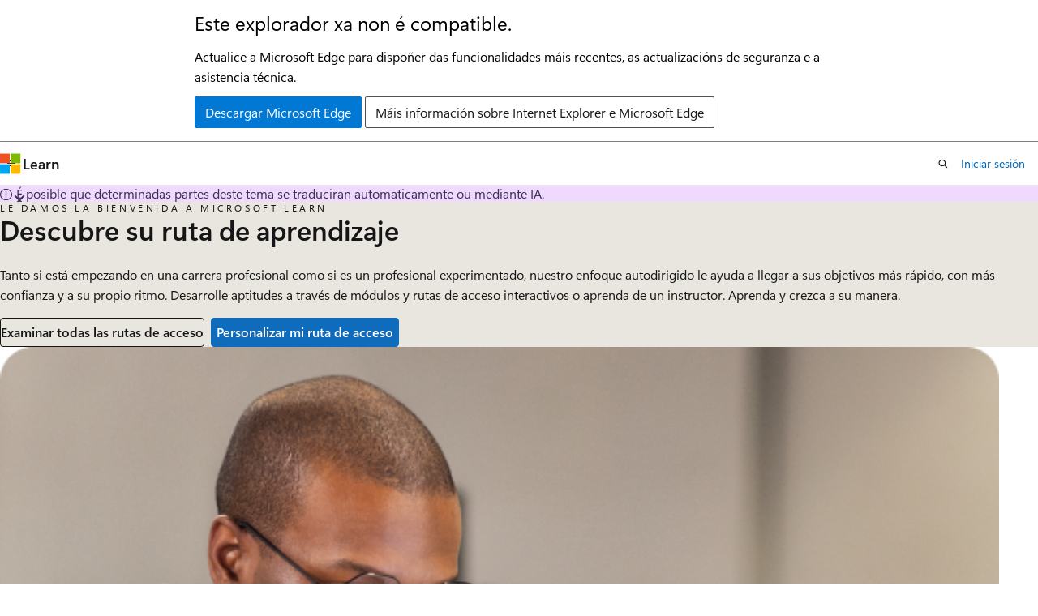

--- FILE ---
content_type: text/html
request_url: https://learn.microsoft.com/gl-es/training/
body_size: 35699
content:
 <!DOCTYPE html>
		<html
			class="layout layout-single    learnhome show-breadcrumb default-focus"
			lang="es-es"
			dir="ltr"
			data-authenticated="false"
			data-auth-status-determined="false"
			data-target="docs"
			x-ms-format-detection="none"
		>
			
		<head>
			<title>Aprendizaje: cursos, rutas de aprendizaje, módulos | Microsoft Learn</title>
			<meta charset="utf-8" />
			<meta name="viewport" content="width=device-width, initial-scale=1.0" />
			<meta name="color-scheme" content="light dark" />

			<meta name="description" content="Desarrolle aptitudes prácticas a través de módulos interactivos y rutas de acceso o regístrese para aprender de un instructor. Domine conceptos clave a su propio ritmo y según su disponibilidad." />
			<link rel="canonical" href="https://learn.microsoft.com/es-es/training/" /> 

			<!-- Non-customizable open graph and sharing-related metadata -->
			<meta name="twitter:card" content="summary_large_image" />
			<meta name="twitter:site" content="@MicrosoftLearn" />
			<meta property="og:type" content="website" />
			<meta property="og:image:alt" content="Microsoft Learn" />
			<meta property="og:image" content="https://learn.microsoft.com/en-us/media/open-graph-image.png" />
			<!-- Page specific open graph and sharing-related metadata -->
			<meta property="og:title" content="Aprendizaje: cursos, rutas de aprendizaje, módulos" />
			<meta property="og:url" content="https://learn.microsoft.com/es-es/training/" />
			<meta property="og:description" content="Desarrolle aptitudes prácticas a través de módulos interactivos y rutas de acceso o regístrese para aprender de un instructor. Domine conceptos clave a su propio ritmo y según su disponibilidad." />
			<meta name="platform_id" content="a7d67f8c-0623-f1b2-0b30-d291251b1c1a" /> 
			<meta name="locale" content="gl-es" />
			 <meta name="adobe-target" content="true" /> 
			<meta name="uhfHeaderId" content="MSDocsHeader-Learn" />

			<meta name="page_type" content="home" />

			<!--page specific meta tags-->
			

			<!-- custom meta tags -->
			
		<meta name="learnMoreSections" content="System.Collections.Generic.Dictionary`2[System.String,System.Object]" />
	
		<meta name="learnMoreSections" content="System.Collections.Generic.Dictionary`2[System.String,System.Object]" />
	
		<meta name="learnMoreSections" content="System.Collections.Generic.Dictionary`2[System.String,System.Object]" />
	
		<meta name="schema" content="LearnHome" />
	
		<meta name="summary" content="Tanto si está empezando en una carrera profesional como si es un profesional experimentado, nuestro enfoque autodirigido le ayuda a llegar a sus objetivos más rápido, con más confianza y a su propio ritmo. Desarrolle aptitudes a través de módulos y rutas de acceso interactivos o aprenda de un instructor. Aprenda y crezca a su manera." />
	
		<meta name="ms.translationtype" content="MT" />
	
		<meta name="ms.contentlocale" content="es-es" />
	
		<meta name="loc_version" content="2025-11-14T21:39:14.7690782Z" />
	
		<meta name="loc_source_id" content="Github-161543558#live" />
	
		<meta name="loc_file_id" content="Github-161543558.live.MSDN.LearnShared.index.yml" />
	
		<meta name="author" content="adkinn" />
	
		<meta name="breadcrumb_path" content="/learn/breadcrumb/toc.json" />
	
		<meta name="clicktale" content="true" />
	
		<meta name="depot_name" content="MSDN.LearnShared" />
	
		<meta name="document_id" content="6e3333dd-7a04-f80c-03ec-395939829893" />
	
		<meta name="document_version_independent_id" content="ba9c992e-0627-707c-9c72-604a919bdc3d" />
	
		<meta name="feedback_system" content="None" />
	
		<meta name="git_commit_id" content="6b1c3e063c709ba8c4eb8efcdda84bfb15743e06" />
	
		<meta name="gitcommit" content="https://github.com/MicrosoftDocs/LearnShared/blob/6b1c3e063c709ba8c4eb8efcdda84bfb15743e06/LearnShared/index.yml" />
	
		<meta name="ms.date" content="2025-06-30T00:00:00Z" />
	
		<meta name="ms.service" content="learn" />
	
		<meta name="ms.topic" content="topic-hub" />
	
		<meta name="original_content_git_url" content="https://github.com/MicrosoftDocs/LearnShared/blob/live/LearnShared/index.yml" />
	
		<meta name="site_name" content="Docs" />
	
		<meta name="updated_at" content="2025-11-22T06:48:00Z" />
	
		<meta name="page_kind" content="learn" />
	
		<meta name="learn_item" content="learn-bizapps.get-started-with-power-bi" />
	
		<meta name="learn_item" content="learn.wwl.get-started-ai-fundamentals" />
	
		<meta name="learn_item" content="learn.wwl.prepare-azure-ai-development" />
	
		<meta name="feedback_product_url" content="" />
	
		<meta name="feedback_help_link_type" content="" />
	
		<meta name="feedback_help_link_url" content="" />
	
		<meta name="asset_id" content="index" />
	
		<meta name="item_type" content="Content" />
	
		<meta name="github_feedback_content_git_url" content="https://github.com/MicrosoftDocs/LearnShared/blob/live/LearnShared/index.yml" />
	 
		<meta name="cmProducts" content="https://authoring-docs-microsoft.poolparty.biz/devrel/a3955c7b-f5ee-420d-aff5-d7119738f38b" data-source="generated" />
	
		<meta name="spProducts" content="https://authoring-docs-microsoft.poolparty.biz/devrel/b31948f4-2f38-404b-ac93-c3c8c5b3ae33" data-source="generated" />
	

			<!-- assets and js globals -->
			
			<link rel="stylesheet" href="/static/assets/0.4.03273.7373-fa587265/styles/site-ltr.css" />
			<link rel="preconnect" href="//mscom.demdex.net" crossorigin />
						<link rel="dns-prefetch" href="//target.microsoft.com" />
						<link rel="dns-prefetch" href="//microsoftmscompoc.tt.omtrdc.net" />
						<link
							rel="preload"
							as="script"
							href="/static/third-party/adobe-target/at-js/2.9.0/at.js"
							integrity="sha384-l4AKhsU8cUWSht4SaJU5JWcHEWh1m4UTqL08s6b/hqBLAeIDxTNl+AMSxTLx6YMI"
							crossorigin="anonymous"
							id="adobe-target-script"
							type="application/javascript"
						/>
			<script src="https://wcpstatic.microsoft.com/mscc/lib/v2/wcp-consent.js"></script>
			<script src="https://js.monitor.azure.com/scripts/c/ms.jsll-4.min.js"></script>
			<script src="/_themes/docs.theme/master/gl-es/_themes/global/deprecation.js"></script>

			<!-- msdocs global object -->
			<script id="msdocs-script">
		var msDocs = {
  "environment": {
    "accessLevel": "online",
    "azurePortalHostname": "portal.azure.com",
    "reviewFeatures": false,
    "supportLevel": "production",
    "systemContent": true,
    "siteName": "learn",
    "legacyHosting": false
  },
  "data": {
    "contentLocale": "es-es",
    "contentDir": "ltr",
    "userLocale": "gl-es",
    "userDir": "ltr",
    "pageTemplate": "LearnHome",
    "brand": "",
    "context": {},
    "standardFeedback": false,
    "showFeedbackReport": false,
    "feedbackHelpLinkType": "",
    "feedbackHelpLinkUrl": "",
    "feedbackSystem": "None",
    "feedbackGitHubRepo": "",
    "feedbackProductUrl": "",
    "extendBreadcrumb": false,
    "isEditDisplayable": false,
    "isPrivateUnauthorized": false,
    "hideViewSource": false,
    "isPermissioned": false,
    "hasRecommendations": false,
    "contributors": [
      {
        "name": "jwmunn",
        "url": "https://github.com/jwmunn"
      },
      {
        "name": "kcpitt",
        "url": "https://github.com/kcpitt"
      },
      {
        "name": "cschedler",
        "url": "https://github.com/cschedler"
      },
      {
        "name": "ollips",
        "url": "https://github.com/ollips"
      },
      {
        "name": "asajohnson",
        "url": "https://github.com/asajohnson"
      },
      {
        "name": "dastaffo",
        "url": "https://github.com/dastaffo"
      },
      {
        "name": "markjulmar",
        "url": "https://github.com/markjulmar"
      },
      {
        "name": "heskew",
        "url": "https://github.com/heskew"
      },
      {
        "name": "disimmon",
        "url": "https://github.com/disimmon"
      },
      {
        "name": "wuhanyumsft",
        "url": "https://github.com/wuhanyumsft"
      },
      {
        "name": "xizhou1",
        "url": "https://github.com/xizhou1"
      },
      {
        "name": "lnyswonger",
        "url": "https://github.com/lnyswonger"
      },
      {
        "name": "wibjorn",
        "url": "https://github.com/wibjorn"
      }
    ]
  },
  "functions": {}
};;
	</script>

			<!-- base scripts, msdocs global should be before this -->
			
				<script src="/static/assets/0.4.03273.7373-fa587265/scripts/gl-es/index-learner-experience.js"></script>
			
			

			<!-- json-ld -->
			
		</head>
	
			<body
				id="body"
				data-bi-name="body"
				class="layout-body "
				lang="gl-es"
				dir="ltr"
			>
				<header class="layout-body-header">
		<div class="header-holder has-default-focus">
			
		<a
			href="#main"
			
			style="z-index: 1070"
			class="outline-color-text visually-hidden-until-focused position-fixed inner-focus focus-visible top-0 left-0 right-0 padding-xs text-align-center background-color-body"
			
		>
			Saltar ao contido principal
		</a>
	

			<div hidden id="cookie-consent-holder" data-test-id="cookie-consent-container"></div>
			<!-- Unsupported browser warning -->
			<div
				id="unsupported-browser"
				style="background-color: white; color: black; padding: 16px; border-bottom: 1px solid grey;"
				hidden
			>
				<div style="max-width: 800px; margin: 0 auto;">
					<p style="font-size: 24px">Este explorador xa non é compatible.</p>
					<p style="font-size: 16px; margin-top: 16px;">
						Actualice a Microsoft Edge para dispoñer das funcionalidades máis recentes, as actualizacións de seguranza e a asistencia técnica.
					</p>
					<div style="margin-top: 12px;">
						<a
							href="https://go.microsoft.com/fwlink/p/?LinkID=2092881 "
							style="background-color: #0078d4; border: 1px solid #0078d4; color: white; padding: 6px 12px; border-radius: 2px; display: inline-block;"
						>
							Descargar Microsoft Edge
						</a>
						<a
							href="https://learn.microsoft.com/en-us/lifecycle/faq/internet-explorer-microsoft-edge"
							style="background-color: white; padding: 6px 12px; border: 1px solid #505050; color: #171717; border-radius: 2px; display: inline-block;"
						>
							Máis información sobre Internet Explorer e Microsoft Edge
						</a>
					</div>
				</div>
			</div>
			<!-- site header -->
			<header
				id="ms--site-header"
				data-test-id="site-header-wrapper"
				role="banner"
				itemscope="itemscope"
				itemtype="http://schema.org/Organization"
			>
				<div
					id="ms--mobile-nav"
					class="site-header display-none-tablet padding-inline-none gap-none"
					data-bi-name="mobile-header"
					data-test-id="mobile-header"
				></div>
				<div
					id="ms--primary-nav"
					class="site-header display-none display-flex-tablet"
					data-bi-name="L1-header"
					data-test-id="primary-header"
				></div>
				<div
					id="ms--secondary-nav"
					class="site-header display-none display-flex-tablet"
					data-bi-name="L2-header"
					data-test-id="secondary-header"
					
				></div>
			</header>
			
		<!-- banner -->
		<div data-banner>
			<div id="disclaimer-holder"></div>
			
		</div>
		<!-- banner end -->
	
		</div>
	</header>
				 

				<main
					id="main"
					role="main"
					class="layout-body-main "
					data-bi-name="content"
					lang="es-es"
					dir="ltr"
				>
					
			<div data-main-column class=" ">
				 
<div class="hero hero-image background-color-body-accent gradient-border-right gradient-border-body-accent" style="--hero-background-image-light: url('/en-us/media/learn/home/learn_hero_background_light.png?branch=main'); --hero-background-image-dark: url('/en-us/media/learn/home/learn_hero_background_dark.png?branch=main');">
	<div class="hero-content">
		<div id="hero-main-container">
			<p id="hero-supertitle" class="not-authenticated is-spaced supertitle font-size-xs letter-spacing-wide has-line-height-reset is-uppercase">Le damos la bienvenida a Microsoft Learn</p>
			<h1 id="hero-title" class="title is-2 font-weight-semibold">Descubre su ruta de aprendizaje</h1>
			<p id="hero-summary" class="not-authenticated margin-top-xxs">Tanto si está empezando en una carrera profesional como si es un profesional experimentado, nuestro enfoque autodirigido le ayuda a llegar a sus objetivos más rápido, con más confianza y a su propio ritmo. Desarrolle aptitudes a través de módulos y rutas de acceso interactivos o aprenda de un instructor. Aprenda y crezca a su manera.</p>
			<p id="authenticated-summary" class="authenticated margin-top-xxs">Domine conceptos clave a su propio ritmo y según su disponibilidad. Ya sea que tenga 15 minutos o una hora, puede desarrollar aptitudes prácticas mediante módulos y rutas interactivos. También puede registrarse para aprender de un instructor. Aprenda y crezca a su manera.</p>

			<div class="buttons margin-top-xs">
				<a id="ms--cta-browse-all-paths" class="button inner-focus button-clear border" href="/es-es/training/browse/" data-bi-name="learn-homepage-cta-browse" data-linktype="absolute-path">Examinar todas las rutas de acceso</a>
				<button type="button" id="ms--cta-customize-path" class="button inner-focus is-hidden button-primary button-filled" data-bi-name="learn-homepage-cta-customize">
					Personalizar mi ruta de acceso
				</button>
			</div>
		</div>
	</div>
</div>


<section id="learn-more-sections">
<div id="bifold-section-0">
	<div class="uhf-container padding-block-lg">
		<div class="columns is-gapless-mobile has-large-gaps  ">
				<div class="column is-half display-flex">
					<div class="is-full-width display-flex flex-direction-column flex-grow-1   padding-block-xs">
<figure class="image  ">
	<img src="/es-es/training/media/career-paths/administrator/Modern%20Desktop%20Administrator.png" alt="" aria-hidden="true" data-linktype="absolute-path">
</figure>
					</div>
				</div>
				<div class="column is-half display-flex">
					<div class="is-full-width display-flex flex-direction-column flex-grow-1   padding-block-xs">
		<h2 id="busca-contenido-de-entrenamiento-espec-fico" class="title is-2 is-responsive">¿Busca contenido de entrenamiento específico?</h2>

							<p class="font-size-lg">Obtenga nuevas habilidades y descubra el poder de los productos de Microsoft con una guía paso a paso. Comience su viaje hoy explorando nuestras rutas de aprendizaje, módulos y cursos.</p>


							<div class="margin-top-xs">
	<div class="buttons margin-top-xxs">
			<a href="/es-es/training/browse/" class="button" data-linktype="absolute-path">Examinar los recursos de aprendizaje</a>
	</div>
							</div>
					</div>
				</div>
		</div>
	</div>
</div>
<div id="bifold-section-1">
	<div class="uhf-container padding-block-lg">
		<div class="columns is-gapless-mobile has-large-gaps  ">
				<div class="column is-half display-flex">
					<div class="is-full-width display-flex flex-direction-column flex-grow-1   padding-block-xs">
		<h2 id="tiene-un-objetivo-profesional" class="title is-2 is-responsive">¿Tiene un objetivo profesional?</h2>

							<p class="font-size-lg">Hay más de 700 K listados de trabajos que buscan candidatos con aptitudes técnicas de Microsoft. Explore la formación y las credenciales alineadas con sus objetivos profesionales.</p>


							<div class="margin-top-xs">
	<div class="buttons margin-top-xxs">
			<a href="/es-es/training/career-paths/" class="button" data-linktype="absolute-path">Explore las rutas profesionales</a>
	</div>
							</div>
					</div>
				</div>
				<div class="column is-half display-flex">
					<div class="is-full-width display-flex flex-direction-column flex-grow-1   padding-block-xs">
<figure class="image  ">
	<img src="/es-es/training/media/career-paths/career-path-overview.png" alt="" aria-hidden="true" data-linktype="absolute-path">
</figure>
					</div>
				</div>
		</div>
	</div>
</div>
<div id="bifold-section-2">
	<div class="uhf-container padding-block-lg">
		<div class="columns is-gapless-mobile has-large-gaps  ">
				<div class="column is-half display-flex">
					<div class="is-full-width display-flex flex-direction-column flex-grow-1   padding-block-xs">
<figure class="image  ">
	<img src="/es-es/training/media/student-hub/student-hub-overview.png" alt="" aria-hidden="true" data-linktype="absolute-path">
</figure>
					</div>
				</div>
				<div class="column is-half display-flex">
					<div class="is-full-width display-flex flex-direction-column flex-grow-1   padding-block-xs">
		<h2 id="recursos-para-alumnos" class="title is-2 is-responsive">Recursos para alumnos</h2>

							<p class="font-size-lg">El lugar ideal para que los alumnos exploren cómo iniciar una carrera profesional en tecnología y mantenerse conectado con la comunidad de desarrolladores estudiantes de Microsoft. Aprenda nuevas aptitudes a través de rutas de aprendizaje interactivas y módulos, y obtenga información sobre los eventos y recursos de obtención de aptitudes.</p>


							<div class="margin-top-xs">
	<div class="buttons margin-top-xxs">
			<a href="/es-es/training/student-hub" class="button" data-linktype="absolute-path">Explorar el Centro de estudiantes</a>
	</div>
							</div>
					</div>
				</div>
		</div>
	</div>
</div>
</section>

<section id="resources-section" hidden="">
<div class="uhf-container padding-top-lg ">
	<ul class="grid is-3-desktop ">
			<li class="grid-item">
				<article class="card border-radius-lg position-relative">
					<div class="card-content display-flex">
						<div class="media align-items-stretch">
							<div class="media-left">
								<div class="image image-64x64 icon-background">
									<img class="theme-display is-light rebrand" alt="" src="/es-es/training/media/topics/cards/icon-card_learningpath_light.png" aria-hidden="true" data-linktype="absolute-path">
									<img class="theme-display is-dark is-high-contrast rebrand" alt="" src="/es-es/training/media/topics/cards/icon-card_learningpath_dark.png" aria-hidden="true" data-linktype="absolute-path">
								</div>
							</div>
							<div class="media-content display-flex flex-direction-column">
								<div>
									<p class="font-size-xs letter-spacing-wide text-transform-uppercase">Rutas de aprendizaje</p>
									<p class="font-size-lg font-weight-semibold">Aprende siguiendo tu propia programación</p>
									<p class="font-size-sm color-text-subtle margin-top-xxs has-line-height-reset">Explora un tema en profundidad con rutas quiadas o aprende a realizar una tarea específica con módulos individuales.</p>
								</div>
								<a class="font-size-sm justify-self-stretch stretched-link margin-top-auto" href="/es-es/training/browse/" data-linktype="absolute-path">Explorar las rutas de aprendizaje y los módulos</a>
							</div>
						</div>
					</div>
				</article>
			</li>
			<li class="grid-item">
				<article class="card border-radius-lg position-relative">
					<div class="card-content display-flex">
						<div class="media align-items-stretch">
							<div class="media-left">
								<div class="image image-64x64 icon-background">
									<img class="theme-display is-light rebrand" alt="" src="/es-es/training/media/topics/cards/icon-card_community_light.png" aria-hidden="true" data-linktype="absolute-path">
									<img class="theme-display is-dark is-high-contrast rebrand" alt="" src="/es-es/training/media/topics/cards/icon-card_community_dark.png" aria-hidden="true" data-linktype="absolute-path">
								</div>
							</div>
							<div class="media-content display-flex flex-direction-column">
								<div>
									<p class="font-size-xs letter-spacing-wide text-transform-uppercase">Rutas profesionales</p>
									<p class="font-size-lg font-weight-semibold">Busque su ruta profesional</p>
									<p class="font-size-sm color-text-subtle margin-top-xxs has-line-height-reset">Obtenga más información sobre las trayectorias profesionales que le intrigan, siga las rutas de aprendizaje guiadas que le ayudarán a obtener credenciales y conéctese para alcanzar sus objetivos profesionales.</p>
								</div>
								<a class="font-size-sm justify-self-stretch stretched-link margin-top-auto" href="/es-es/training/career-paths/" data-linktype="absolute-path">Explore las rutas profesionales</a>
							</div>
						</div>
					</div>
				</article>
			</li>
			<li class="grid-item">
				<article class="card border-radius-lg position-relative">
					<div class="card-content display-flex">
						<div class="media align-items-stretch">
							<div class="media-left">
								<div class="image image-64x64 icon-background">
									<img class="theme-display is-light rebrand" alt="" src="/es-es/training/media/topics/cards/icon-card_virtualtraining_light.png" aria-hidden="true" data-linktype="absolute-path">
									<img class="theme-display is-dark is-high-contrast rebrand" alt="" src="/es-es/training/media/topics/cards/icon-card_virtualtraining_dark.png" aria-hidden="true" data-linktype="absolute-path">
								</div>
							</div>
							<div class="media-content display-flex flex-direction-column">
								<div>
									<p class="font-size-xs letter-spacing-wide text-transform-uppercase">Centro de estudiantes</p>
									<p class="font-size-lg font-weight-semibold">Recursos para estudiantes</p>
									<p class="font-size-sm color-text-subtle margin-top-xxs has-line-height-reset">Aprende habilidades técnicas para prepararte para tu futuro. Encuentra cursos, eventos virtuales y oportunidades con la comunidad de estudiantes de desarrollo de Microsoft.</p>
								</div>
								<a class="font-size-sm justify-self-stretch stretched-link margin-top-auto" href="/es-es/training/student-hub/" data-linktype="absolute-path">Explorar el Centro de estudiantes</a>
							</div>
						</div>
					</div>
				</article>
			</li>
	</ul>
</div>
</section>

<section id="trending-section" data-bi-name="learn-homepage-trending">
	<div class="uhf-container padding-top-lg padding-inline-lg-desktop position-relative has-z-index-one">
		<div id="trending-section-header" class="columns is-desktop has-loading-skeleton">
			<div class="column padding-none"></div>
			<div class="column is-6-desktop is-full">
				<h2 id="trending-title" class="title is-2 has-text-centered margin-bottom-none">Rutas de aprendizaje y módulos populares</h2>
				<p id="zero-results-interests" class="is-hidden has-text-centered display-flex flex-wrap-wrap align-items-center justify-content-center">
				</p>
			</div>
			<div class="column content is-3-desktop is-full">
				<div class="display-flex margin-right-lg-desktop justify-content-center justify-content-flex-end-tablet">
					<button id="edit-learning-preferences" aria-labelledby="edit-learning-preferences-label" type="button" data-bi-name="edit-learning-preferences" class="button is-hidden button-clear button-sm inner-focus">
						<span class="icon" aria-hidden="true">
							<span class="docon docon-edit-outline has-text-primary"></span>
						</span>
						<span id="edit-learning-preferences-label">Edite sus intereses</span>
					</button>
				</div>
			</div>
		</div>
		<ul id="trending-grid" class="grid is-3-desktop margin-inline-lg-desktop">
		</ul>
		<div class="margin-top-sm has-text-centered">
			<a id="browse-trending-link" href="/es-es/learn/browse/" data-bi-name="learn-homepage-trending-browse" data-linktype="absolute-path">
				<span id="browse-trending-link-text">Ver lo que otros están aprendiendo</span>
				<span class="docon docon-chevron-right-light" aria-hidden="true"></span>
			</a>
		</div>
	</div>
</section>

<section id="featured-section" data-bi-name="learn-homepage-featured">
	<div class="uhf-container padding-top-lg padding-inline-lg-desktop position-relative">
		<h2 class="title not-authenticated is-2 has-text-centered">Nuestros favoritos actuales</h2>
		<h2 class="title authenticated is-2 has-text-centered">Nuevo y actualizado recientemente</h2>

		<ul id="featured-grid" class="grid is-3-desktop margin-inline-lg-desktop">
	<li class="grid-item">
		<article aria-label="Cargando..." data-learn-uid="learn-bizapps.get-started-with-power-bi" class="card border-color-accent border-left-lg has-loading-skeleton">
			<div class="card-template">
				<p class="card-supertitle"></p>
				<a class="card-title"></a>
				<img class="card-template-icon" role="presentation" src="" alt="">
				<div class="card-template-detail">
					<ul class="card-content-metadata align-items-center margin-bottom-xxs">
						<li class="margin-block-none"><span class="docon docon-status-waiting margin-right-xxs" aria-hidden="true"></span></li>
					</ul>
					<ul id="learn-bizapps.get-started-with-power-bi_tags" class="metadata page-metadata margin-top-xxs font-size-xs">
						<li></li>
						<li></li>
						<li></li>
					</ul>
				</div>
			</div>
			<div class="card-footer padding-block-xxs">
				<div class="card-footer-item">
					<progress class="progress-bar is-in-progress" value="33" max="100"></progress><span class="progress-label"></span>
				</div>
				<div class="card-footer-item">
					<div class="buttons">
						<button type="button" class="button button-clear button-primary button-sm" data-bi-name="bookmarks">
							<span class="docon docon-single-bookmark"></span>
						</button>
					</div>
				</div>
			</div>
		</article>
	</li>
	<li class="grid-item">
		<article aria-label="Cargando..." data-learn-uid="learn.wwl.get-started-ai-fundamentals" class="card border-color-accent border-left-lg has-loading-skeleton">
			<div class="card-template">
				<p class="card-supertitle"></p>
				<a class="card-title"></a>
				<img class="card-template-icon" role="presentation" src="" alt="">
				<div class="card-template-detail">
					<ul class="card-content-metadata align-items-center margin-bottom-xxs">
						<li class="margin-block-none"><span class="docon docon-status-waiting margin-right-xxs" aria-hidden="true"></span></li>
					</ul>
					<ul id="learn.wwl.get-started-ai-fundamentals_tags" class="metadata page-metadata margin-top-xxs font-size-xs">
						<li></li>
						<li></li>
						<li></li>
					</ul>
				</div>
			</div>
			<div class="card-footer padding-block-xxs">
				<div class="card-footer-item">
					<progress class="progress-bar is-in-progress" value="33" max="100"></progress><span class="progress-label"></span>
				</div>
				<div class="card-footer-item">
					<div class="buttons">
						<button type="button" class="button button-clear button-primary button-sm" data-bi-name="bookmarks">
							<span class="docon docon-single-bookmark"></span>
						</button>
					</div>
				</div>
			</div>
		</article>
	</li>
	<li class="grid-item">
		<article aria-label="Cargando..." data-learn-uid="learn.wwl.prepare-azure-ai-development" class="card border-color-accent border-left-lg has-loading-skeleton">
			<div class="card-template">
				<p class="card-supertitle"></p>
				<a class="card-title"></a>
				<img class="card-template-icon" role="presentation" src="" alt="">
				<div class="card-template-detail">
					<ul class="card-content-metadata align-items-center margin-bottom-xxs">
						<li class="margin-block-none"><span class="docon docon-status-waiting margin-right-xxs" aria-hidden="true"></span></li>
					</ul>
					<ul id="learn.wwl.prepare-azure-ai-development_tags" class="metadata page-metadata margin-top-xxs font-size-xs">
						<li></li>
						<li></li>
						<li></li>
					</ul>
				</div>
			</div>
			<div class="card-footer padding-block-xxs">
				<div class="card-footer-item">
					<progress class="progress-bar is-in-progress" value="33" max="100"></progress><span class="progress-label"></span>
				</div>
				<div class="card-footer-item">
					<div class="buttons">
						<button type="button" class="button button-clear button-primary button-sm" data-bi-name="bookmarks">
							<span class="docon docon-single-bookmark"></span>
						</button>
					</div>
				</div>
			</div>
		</article>
	</li>
		</ul>
	</div>
</section>

<div class="padding-block-sm"></div>

			</div>
		
				</main>
				  <div class="layout-body-footer " data-bi-name="layout-footer">
		<footer
			id="footer"
			data-test-id="footer"
			data-bi-name="footer"
			class="footer-layout has-padding has-default-focus border-top  uhf-container"
			role="contentinfo"
		>
			<div class="display-flex gap-xs flex-wrap-wrap is-full-height padding-right-lg-desktop">
				
		<a
			data-mscc-ic="false"
			href="#"
			data-bi-name="select-locale"
			class="locale-selector-link flex-shrink-0 button button-sm button-clear external-link-indicator"
			id=""
			title=""
			><span class="icon" aria-hidden="true"
				><span class="docon docon-world"></span></span
			><span class="local-selector-link-text">gl-es</span></a
		>
	 <div class="ccpa-privacy-link" data-ccpa-privacy-link hidden>
		
		<a
			data-mscc-ic="false"
			href="https://aka.ms/yourcaliforniaprivacychoices"
			data-bi-name="your-privacy-choices"
			class="button button-sm button-clear flex-shrink-0 external-link-indicator"
			id=""
			title=""
			>
		<svg
			xmlns="http://www.w3.org/2000/svg"
			viewBox="0 0 30 14"
			xml:space="preserve"
			height="16"
			width="43"
			aria-hidden="true"
			focusable="false"
		>
			<path
				d="M7.4 12.8h6.8l3.1-11.6H7.4C4.2 1.2 1.6 3.8 1.6 7s2.6 5.8 5.8 5.8z"
				style="fill-rule:evenodd;clip-rule:evenodd;fill:#fff"
			></path>
			<path
				d="M22.6 0H7.4c-3.9 0-7 3.1-7 7s3.1 7 7 7h15.2c3.9 0 7-3.1 7-7s-3.2-7-7-7zm-21 7c0-3.2 2.6-5.8 5.8-5.8h9.9l-3.1 11.6H7.4c-3.2 0-5.8-2.6-5.8-5.8z"
				style="fill-rule:evenodd;clip-rule:evenodd;fill:#06f"
			></path>
			<path
				d="M24.6 4c.2.2.2.6 0 .8L22.5 7l2.2 2.2c.2.2.2.6 0 .8-.2.2-.6.2-.8 0l-2.2-2.2-2.2 2.2c-.2.2-.6.2-.8 0-.2-.2-.2-.6 0-.8L20.8 7l-2.2-2.2c-.2-.2-.2-.6 0-.8.2-.2.6-.2.8 0l2.2 2.2L23.8 4c.2-.2.6-.2.8 0z"
				style="fill:#fff"
			></path>
			<path
				d="M12.7 4.1c.2.2.3.6.1.8L8.6 9.8c-.1.1-.2.2-.3.2-.2.1-.5.1-.7-.1L5.4 7.7c-.2-.2-.2-.6 0-.8.2-.2.6-.2.8 0L8 8.6l3.8-4.5c.2-.2.6-.2.9 0z"
				style="fill:#06f"
			></path>
		</svg>
	
			<span>As túas opcións de privacidade</span></a
		>
	
	</div>
				<div class="flex-shrink-0">
		<div class="dropdown has-caret-up">
			<button
				data-test-id="theme-selector-button"
				class="dropdown-trigger button button-clear button-sm inner-focus theme-dropdown-trigger"
				aria-controls="{{ themeMenuId }}"
				aria-expanded="false"
				title="Tema"
				data-bi-name="theme"
			>
				<span class="icon">
					<span class="docon docon-sun" aria-hidden="true"></span>
				</span>
				<span>Tema</span>
				<span class="icon expanded-indicator" aria-hidden="true">
					<span class="docon docon-chevron-down-light"></span>
				</span>
			</button>
			<div class="dropdown-menu" id="{{ themeMenuId }}" role="menu">
				<ul class="theme-selector padding-xxs" data-test-id="theme-dropdown-menu">
					<li class="theme display-block">
						<button
							class="button button-clear button-sm theme-control button-block justify-content-flex-start text-align-left"
							data-theme-to="light"
						>
							<span class="theme-light margin-right-xxs">
								<span
									class="theme-selector-icon border display-inline-block has-body-background"
									aria-hidden="true"
								>
									<svg class="svg" xmlns="http://www.w3.org/2000/svg" viewBox="0 0 22 14">
										<rect width="22" height="14" class="has-fill-body-background" />
										<rect x="5" y="5" width="12" height="4" class="has-fill-secondary" />
										<rect x="5" y="2" width="2" height="1" class="has-fill-secondary" />
										<rect x="8" y="2" width="2" height="1" class="has-fill-secondary" />
										<rect x="11" y="2" width="3" height="1" class="has-fill-secondary" />
										<rect x="1" y="1" width="2" height="2" class="has-fill-secondary" />
										<rect x="5" y="10" width="7" height="2" rx="0.3" class="has-fill-primary" />
										<rect x="19" y="1" width="2" height="2" rx="1" class="has-fill-secondary" />
									</svg>
								</span>
							</span>
							<span role="menuitem"> Claro </span>
						</button>
					</li>
					<li class="theme display-block">
						<button
							class="button button-clear button-sm theme-control button-block justify-content-flex-start text-align-left"
							data-theme-to="dark"
						>
							<span class="theme-dark margin-right-xxs">
								<span
									class="border theme-selector-icon display-inline-block has-body-background"
									aria-hidden="true"
								>
									<svg class="svg" xmlns="http://www.w3.org/2000/svg" viewBox="0 0 22 14">
										<rect width="22" height="14" class="has-fill-body-background" />
										<rect x="5" y="5" width="12" height="4" class="has-fill-secondary" />
										<rect x="5" y="2" width="2" height="1" class="has-fill-secondary" />
										<rect x="8" y="2" width="2" height="1" class="has-fill-secondary" />
										<rect x="11" y="2" width="3" height="1" class="has-fill-secondary" />
										<rect x="1" y="1" width="2" height="2" class="has-fill-secondary" />
										<rect x="5" y="10" width="7" height="2" rx="0.3" class="has-fill-primary" />
										<rect x="19" y="1" width="2" height="2" rx="1" class="has-fill-secondary" />
									</svg>
								</span>
							</span>
							<span role="menuitem"> Escuro </span>
						</button>
					</li>
					<li class="theme display-block">
						<button
							class="button button-clear button-sm theme-control button-block justify-content-flex-start text-align-left"
							data-theme-to="high-contrast"
						>
							<span class="theme-high-contrast margin-right-xxs">
								<span
									class="border theme-selector-icon display-inline-block has-body-background"
									aria-hidden="true"
								>
									<svg class="svg" xmlns="http://www.w3.org/2000/svg" viewBox="0 0 22 14">
										<rect width="22" height="14" class="has-fill-body-background" />
										<rect x="5" y="5" width="12" height="4" class="has-fill-secondary" />
										<rect x="5" y="2" width="2" height="1" class="has-fill-secondary" />
										<rect x="8" y="2" width="2" height="1" class="has-fill-secondary" />
										<rect x="11" y="2" width="3" height="1" class="has-fill-secondary" />
										<rect x="1" y="1" width="2" height="2" class="has-fill-secondary" />
										<rect x="5" y="10" width="7" height="2" rx="0.3" class="has-fill-primary" />
										<rect x="19" y="1" width="2" height="2" rx="1" class="has-fill-secondary" />
									</svg>
								</span>
							</span>
							<span role="menuitem"> Contraste alto </span>
						</button>
					</li>
				</ul>
			</div>
		</div>
	</div>
			</div>
			<ul class="links" data-bi-name="footerlinks">
				<li class="manage-cookies-holder" hidden=""></li>
				<li>
		
		<a
			data-mscc-ic="false"
			href="https://learn.microsoft.com/gl-es/principles-for-ai-generated-content"
			data-bi-name="aiDisclaimer"
			class=" external-link-indicator"
			id=""
			title=""
			>Exención de responsabilidade de IA</a
		>
	
	</li><li>
		
		<a
			data-mscc-ic="false"
			href="https://learn.microsoft.com/gl-es/previous-versions/"
			data-bi-name="archivelink"
			class=" external-link-indicator"
			id=""
			title=""
			>Versións previas</a
		>
	
	</li> <li>
		
		<a
			data-mscc-ic="false"
			href="https://techcommunity.microsoft.com/t5/microsoft-learn-blog/bg-p/MicrosoftLearnBlog"
			data-bi-name="bloglink"
			class=" external-link-indicator"
			id=""
			title=""
			>Blog</a
		>
	
	</li> <li>
		
		<a
			data-mscc-ic="false"
			href="https://learn.microsoft.com/gl-es/contribute"
			data-bi-name="contributorGuide"
			class=" external-link-indicator"
			id=""
			title=""
			>Colaborar</a
		>
	
	</li><li>
		
		<a
			data-mscc-ic="false"
			href="https://go.microsoft.com/fwlink/?LinkId=521839"
			data-bi-name="privacy"
			class=" external-link-indicator"
			id=""
			title=""
			>Privacidade</a
		>
	
	</li><li>
		
		<a
			data-mscc-ic="false"
			href="https://learn.microsoft.com/gl-es/legal/termsofuse"
			data-bi-name="termsofuse"
			class=" external-link-indicator"
			id=""
			title=""
			>Condicións de uso</a
		>
	
	</li><li>
		
		<a
			data-mscc-ic="false"
			href="https://www.microsoft.com/legal/intellectualproperty/Trademarks/"
			data-bi-name="trademarks"
			class=" external-link-indicator"
			id=""
			title=""
			>Marcas comerciais</a
		>
	
	</li>
				<li>&copy; Microsoft 2025</li>
			</ul>
		</footer>
	</footer> 
			</body>
		</html>

--- FILE ---
content_type: image/svg+xml
request_url: https://learn.microsoft.com/en-us/training/achievements/overview-data-analysis-power-bi.svg
body_size: 1731
content:
<svg width="201" height="170" viewBox="0 0 201 170" fill="none" xmlns="http://www.w3.org/2000/svg">
<path d="M18.6033 27.223C18.6033 27.223 161.843 5.58276 170.913 4.81609C179.983 4.04943 191.323 7.90318 194.343 16.408C197.363 24.9026 193.963 41.1354 191.693 52.3389C189.423 63.5423 175.443 152.403 170.903 156.656C166.363 160.908 166.363 163.607 143.313 163.607C120.263 163.607 45.4233 168.248 39.7533 164.384C34.0833 160.52 26.9033 142.744 21.9933 126.521C17.0833 110.298 3.48329 50.3967 4.99329 43.0571C6.50329 35.7176 12.9333 27.223 18.6033 27.223Z" fill="url(#paint0_linear)"/>
<path d="M21.8334 25.6181C15.6934 26.5585 10.5034 29.9625 7.07335 34.6954C3.64335 39.4282 1.99335 45.49 2.91335 51.7766C3.00335 52.3695 3.11335 52.9521 3.24335 53.5348L24.8034 149.04C25.9834 154.254 28.8434 158.71 32.7234 161.869C36.6034 165.018 41.4934 166.868 46.7334 166.868H154.223C159.633 166.868 164.663 164.895 168.593 161.562C172.523 158.23 175.343 153.538 176.343 148.1L198.103 29.4719C199.253 23.2261 197.813 17.1031 194.553 12.2475C191.303 7.39202 186.233 3.80405 180.133 2.6285C177.913 2.20939 175.683 2.02539 21.8334 25.6181Z" stroke="white" stroke-width="5"/>
<path d="M173.013 5.02057C175.223 4.68324 177.473 4.72413 179.663 5.14323C190.403 7.19789 197.523 17.6858 195.693 28.6542L195.633 29.0017L173.873 147.63C172.123 157.177 164.043 164.128 154.573 164.302H154.213H46.7334C37.5434 164.302 29.5534 157.903 27.3334 148.816L27.2434 148.448L5.6834 52.9624C5.5634 52.4411 5.4734 51.9198 5.3934 51.3985C3.7734 40.3483 11.1234 30.0444 21.8634 28.2044L22.2034 28.1533L173.013 5.02057ZM178.743 10.1725C177.263 9.88631 175.743 9.8352 174.253 10.009L173.753 10.0805L22.9434 33.203C14.7534 34.4604 9.1034 42.2599 10.3334 50.642C10.3734 50.9078 10.4134 51.1633 10.4734 51.4291L10.5534 51.8176L32.1134 147.323C33.6634 154.172 39.5534 159.048 46.3934 159.201H46.7334H154.223C161.333 159.201 167.443 154.111 168.903 147.027L168.963 146.689L190.723 28.0613C192.253 19.7405 186.883 11.7263 178.743 10.1725Z" fill="#F3C900"/>
<path d="M108.683 34.3574H65.0933C63.1833 34.3574 61.6333 35.9214 61.6333 37.8534V132.306C61.6333 134.238 63.1833 135.802 65.0933 135.802H140.133C142.043 135.802 143.593 134.238 143.593 132.306V69.8078C143.593 67.8758 142.043 66.3119 140.133 66.3119H115.223C113.353 66.3119 111.833 64.7785 111.833 62.8772V37.8534C111.873 36.0236 110.483 34.4903 108.683 34.3574Z" fill="url(#paint1_linear)"/>
<path d="M144.063 68.4894L110.253 34.2656V61.9983C110.253 65.5863 113.113 68.4894 116.633 68.4894H144.063Z" fill="#4A4C4A"/>
<path d="M77.3135 127.922H60.1135V75.3184C60.1135 73.4273 61.6135 71.8838 63.4735 71.8838H77.3235C79.1735 71.8838 80.6835 73.4171 80.6835 75.3184V124.497C80.6635 126.378 79.1635 127.922 77.3135 127.922Z" fill="url(#paint2_linear)"/>
<path d="M66.1735 127.922H48.5334V89.1802C48.5334 87.5344 49.8434 86.1953 51.4534 86.1953H66.1634C67.7734 86.1953 69.0834 87.5344 69.0834 89.1802V124.927C69.0934 126.583 67.7835 127.922 66.1735 127.922Z" fill="url(#paint3_linear)"/>
<path d="M54.2434 127.921H41.3134C39.2034 127.921 37.5034 126.184 37.5034 124.027V103.817C37.5034 101.661 39.2034 99.9229 41.3134 99.9229H54.2534C56.3634 99.9229 58.0634 101.661 58.0634 103.817V124.027C58.0534 126.173 56.3534 127.921 54.2434 127.921Z" fill="url(#paint4_linear)"/>
<path d="M99.5732 102.969H88.3232V117.586H99.5732V102.969Z" fill="url(#paint5_linear)"/>
<path d="M115.863 90.999H104.613V118.609H115.863V90.999Z" fill="url(#paint6_linear)"/>
<path d="M131.143 74.7559H119.893V118.609H131.143V74.7559Z" fill="url(#paint7_linear)"/>
<path d="M106.223 148.918L129.913 124.64C130.143 124.405 130.503 124.405 130.733 124.64L135.073 129.097C135.303 129.332 135.303 129.7 135.073 129.935L111.393 154.213C111.163 154.448 110.803 154.448 110.573 154.213L106.233 149.756C105.993 149.531 105.993 149.153 106.223 148.918Z" fill="#C7A701"/>
<path d="M143.283 140.362C156.743 140.362 167.643 129.21 167.643 115.461C167.643 101.712 156.733 90.5596 143.283 90.5596C129.823 90.5596 118.923 101.712 118.923 115.461C118.913 129.22 129.823 140.362 143.283 140.362Z" fill="#F7CF00"/>
<path d="M143.283 135.67C153.943 135.67 162.593 126.838 162.593 115.931C162.593 105.035 153.953 96.1924 143.283 96.1924C132.623 96.1924 123.973 105.024 123.973 115.931C123.973 126.828 132.613 135.67 143.283 135.67Z" fill="#5F5F5F"/>
<path d="M133.083 116.391L138.533 128.136L144.053 113.038L148.613 121.624L154.263 112.782H162.313C162.113 111.781 162.023 111.096 161.783 109.808H152.763L149.083 115.563L143.433 105.586L138.193 119.928L133.423 109.757L127.563 119.672H124.423C124.423 121.287 124.713 121.686 125.163 122.647H129.403L133.083 116.391Z" fill="white"/>
<defs>
<linearGradient id="paint0_linear" x1="100.21" y1="4.71459" x2="100.21" y2="165.911" gradientUnits="userSpaceOnUse">
<stop stop-color="#D48E15"/>
<stop offset="1" stop-color="#996A20"/>
</linearGradient>
<linearGradient id="paint1_linear" x1="102.613" y1="35.0384" x2="102.613" y2="135.806" gradientUnits="userSpaceOnUse">
<stop stop-color="#6A6A6A"/>
<stop offset="1" stop-color="#343333"/>
</linearGradient>
<linearGradient id="paint2_linear" x1="70.1565" y1="77.0087" x2="70.6135" y2="123.504" gradientUnits="userSpaceOnUse">
<stop offset="0.00753769" stop-color="#E0A310"/>
<stop offset="1" stop-color="#CA810E"/>
</linearGradient>
<linearGradient id="paint3_linear" x1="58.2599" y1="87.8153" x2="59.6308" y2="136.991" gradientUnits="userSpaceOnUse">
<stop offset="0.00753769" stop-color="#F2CC40"/>
<stop offset="1" stop-color="#E7B116"/>
</linearGradient>
<linearGradient id="paint4_linear" x1="47.2916" y1="102.073" x2="48.6624" y2="133.812" gradientUnits="userSpaceOnUse">
<stop stop-color="#F8E17B"/>
<stop offset="0.5302" stop-color="#F6D856"/>
<stop offset="1" stop-color="#F6D856"/>
</linearGradient>
<linearGradient id="paint5_linear" x1="93.9453" y1="117.221" x2="93.9453" y2="102.184" gradientUnits="userSpaceOnUse">
<stop stop-color="#0078D4"/>
<stop offset="0.16" stop-color="#1380DA"/>
<stop offset="0.53" stop-color="#3C91E5"/>
<stop offset="0.82" stop-color="#559CEC"/>
<stop offset="1" stop-color="#5EA0EF"/>
</linearGradient>
<linearGradient id="paint6_linear" x1="110.235" y1="91.0018" x2="110.235" y2="118.612" gradientUnits="userSpaceOnUse">
<stop stop-color="#DA3A00"/>
<stop offset="1" stop-color="#DA3A00"/>
</linearGradient>
<linearGradient id="paint7_linear" x1="125.515" y1="75.6429" x2="125.515" y2="118.6" gradientUnits="userSpaceOnUse">
<stop stop-color="#FFE02A"/>
<stop offset="1" stop-color="#FFB518"/>
</linearGradient>
</defs>
</svg>


--- FILE ---
content_type: image/svg+xml
request_url: https://learn.microsoft.com/en-us/training/achievements/azure-fundamentals-describe-azure-architecture-services.svg
body_size: 2550
content:
<svg width="181" height="191" viewBox="0 0 181 191" fill="none" xmlns="http://www.w3.org/2000/svg">
<path d="M90.124 189.908C93.184 189.908 96.194 189.058 98.854 187.438L160.824 149.778C166.364 146.408 169.794 140.078 169.794 133.238V58.5278C169.794 51.7078 166.364 45.3678 160.824 41.9878L98.854 4.32778C93.524 1.08778 86.704 1.10778 81.404 4.32778L19.434 42.0078C13.894 45.3778 10.444 51.7078 10.444 58.5478V133.248C10.444 139.008 12.894 144.428 16.994 147.998V148.028L81.404 187.458C84.044 189.058 87.064 189.908 90.124 189.908ZM90.774 8.85778C92.724 8.85778 95.204 10.0678 96.914 11.1178L157.674 48.3078C161.424 50.5878 163.544 57.1878 163.544 61.9378L162.914 133.238C162.914 137.988 159.714 142.258 155.964 144.538L95.564 180.918C92.134 183.008 89.344 183.008 85.904 180.918L24.694 144.448C20.944 142.168 17.924 137.968 17.924 133.238V59.5978C17.924 54.8578 20.654 49.9678 24.424 47.6778L85.004 11.1178C86.704 10.0778 88.824 8.85778 90.774 8.85778Z" fill="#F2F1F0"/>
<path fill-rule="evenodd" clip-rule="evenodd" d="M98.024 12.4375C95.5741 10.9375 92.8541 10.1875 90.1241 10.1875C87.3941 10.1875 84.674 10.9475 82.224 12.4375L26.094 46.7675C21.074 49.8375 17.9641 55.5875 17.9641 61.8375V129.938C17.9641 136.168 21.064 141.938 26.094 145.008L82.224 179.337C84.674 180.837 87.3941 181.587 90.1241 181.587C92.8541 181.587 95.5741 180.847 98.024 179.337L154.154 145.008C159.174 141.938 162.284 136.168 162.284 129.938V61.8375C162.284 55.6075 159.184 49.8575 154.154 46.7675L98.024 12.4375Z" fill="url(#paint0_linear_1218_7343)"/>
<path fill-rule="evenodd" clip-rule="evenodd" d="M90.1241 11.6577C91.8041 11.6577 93.694 12.5277 95.754 13.7777L154.224 49.3177C157.874 51.5377 160.284 55.8077 160.284 60.6377V131.118C160.284 135.938 157.874 140.218 154.224 142.438L95.7641 177.978C93.8041 179.168 91.884 179.918 90.134 179.918C88.384 179.918 86.464 179.168 84.504 177.978L26.024 142.448C24.014 141.218 22.564 140.018 21.584 138.408C20.604 136.808 19.9641 134.588 19.9641 131.128V60.6477C19.9641 55.8177 22.374 51.5477 26.024 49.3277L84.4841 13.7877C86.5741 12.5377 88.4341 11.6577 90.1241 11.6577ZM97.834 181.408L156.294 145.868C161.214 142.878 164.274 137.258 164.274 131.128V60.6477C164.274 54.5177 161.214 48.8977 156.294 45.9077L97.834 10.3677C95.724 9.08771 93.0141 7.65771 90.1241 7.65771C87.2241 7.65771 84.5141 9.09771 82.4241 10.3577H82.414L23.944 45.9077C19.024 48.8977 15.9641 54.5177 15.9641 60.6477V131.128C15.9641 135.088 16.7041 138.078 18.1641 140.488C19.6241 142.888 21.684 144.488 23.944 145.858L82.4041 181.398C84.6241 182.748 87.294 183.928 90.114 183.928C92.934 183.928 95.614 182.758 97.834 181.408Z" fill="url(#paint1_linear_1218_7343)"/>
<path fill-rule="evenodd" clip-rule="evenodd" d="M125.896 101.414H146.129V102.614H125.896V101.414Z" fill="white"/>
<path fill-rule="evenodd" clip-rule="evenodd" d="M125.896 86.7139H146.129V87.9139H125.896V86.7139Z" fill="white"/>
<path fill-rule="evenodd" clip-rule="evenodd" d="M125.296 72.5895C125.296 72.2581 125.564 71.9895 125.896 71.9895H146.129V73.1895H126.496V116.101H146.129V117.301H125.896C125.564 117.301 125.296 117.033 125.296 116.701V72.5895Z" fill="white"/>
<path d="M125.944 95.0796H110.732" stroke="#78787D" stroke-width="0.8" stroke-miterlimit="10" stroke-linejoin="round"/>
<path opacity="0.15" d="M147.044 66.8855H132.429C131.539 66.8855 130.82 67.6046 130.82 68.4944V77.4411C130.82 78.3309 131.539 79.0501 132.429 79.0501H147.056C147.946 79.0623 148.665 78.3431 148.665 77.4411V68.5066C148.665 67.6046 147.946 66.8855 147.044 66.8855Z" fill="#1F1D20"/>
<path opacity="0.15" d="M147.044 96.6877H132.429C131.539 96.6877 130.82 97.4069 130.82 98.2967V107.256C130.82 108.145 131.539 108.865 132.429 108.865H147.056C147.946 108.865 148.665 108.145 148.665 107.256V98.3211C148.665 97.4069 147.946 96.6877 147.044 96.6877Z" fill="#1F1D20"/>
<path opacity="0.15" d="M147.044 81.7561H132.429C131.539 81.7561 130.82 82.4753 130.82 83.365V92.3117C130.82 93.2015 131.539 93.9207 132.429 93.9207H147.056C147.946 93.9329 148.665 93.2137 148.665 92.3117V83.365C148.665 82.4753 147.946 81.7561 147.044 81.7561Z" fill="#1F1D20"/>
<path opacity="0.15" d="M147.044 111.547H132.429C131.539 111.547 130.82 112.266 130.82 113.156V122.114C130.82 123.004 131.539 123.723 132.429 123.723H147.056C147.946 123.723 148.665 123.004 148.665 122.114V113.168C148.665 112.29 147.946 111.547 147.044 111.547Z" fill="#1F1D20"/>
<path d="M147.056 66.1177H132.429C131.539 66.1177 130.82 66.8368 130.82 67.7266V76.6733C130.82 77.5631 131.539 78.2823 132.429 78.2823H147.056C147.946 78.2945 148.665 77.5753 148.665 76.6733V67.7388C148.677 66.8368 147.946 66.1177 147.056 66.1177Z" fill="#FDBE52"/>
<path d="M147.056 95.908H132.429C131.539 95.908 130.82 96.6271 130.82 97.5169V106.476C130.82 107.366 131.539 108.085 132.429 108.085H147.056C147.946 108.085 148.665 107.366 148.665 106.476V97.5413C148.677 96.6271 147.946 95.908 147.056 95.908Z" fill="#FD5A5F"/>
<path d="M147.056 80.9885H132.429C131.539 80.9885 130.82 81.7077 130.82 82.5975V91.5442C130.82 92.434 131.539 93.1531 132.429 93.1531H147.056C147.946 93.1653 148.665 92.4462 148.665 91.5442V82.5975C148.677 81.7077 147.946 80.9885 147.056 80.9885Z" fill="#FD7853"/>
<path d="M147.056 110.778H132.429C131.539 110.778 130.82 111.497 130.82 112.387V121.345C130.82 122.235 131.539 122.954 132.429 122.954H147.056C147.946 122.954 148.665 122.235 148.665 121.345V112.399C148.677 111.521 147.946 110.778 147.056 110.778Z" fill="#D166CB"/>
<path opacity="0.2" d="M127.133 54.2317H37.0981V137.468C37.0981 140.003 39.156 142.061 41.6913 142.061H51.5031V153.881C51.5031 154.77 52.5732 155.215 53.2153 154.589L65.8423 142.061H122.54C125.076 142.061 127.133 140.003 127.133 137.468V54.2317Z" fill="#1F1D21"/>
<g filter="url(#filter0_d_1218_7343)">
<path d="M127.134 55.1762V53.7769C127.134 52.0483 125.734 50.6489 124.006 50.6489H40.2262C38.4976 50.6489 37.0982 52.0483 37.0982 53.7769V55.3244V56.7402V136.914C37.0982 138.643 38.4976 140.042 40.2262 140.042H51.5032V151.863C51.5032 152.752 52.5733 153.196 53.2154 152.57L65.8424 140.042H124.022C125.751 140.042 127.15 138.643 127.15 136.914V55.3244C127.15 55.275 127.134 55.2256 127.134 55.1762Z" fill="white"/>
</g>
<path d="M73.2553 116.475H71.4585V79.8193L92.302 79.7295L92.3469 81.5263L73.2553 81.6162V116.475Z" fill="#9B9BA0"/>
<path d="M81.1642 96.6182H74.6506V98.415H81.1642V96.6182Z" fill="#C7C7C7"/>
<path d="M80.2173 100.842L85.9672 97.5178L80.2173 94.1936V100.842Z" fill="#C7C7C7"/>
<path d="M61.799 96.6182H55.2854V98.415H61.799V96.6182Z" fill="#C7C7C7"/>
<path d="M60.8148 100.842L66.5647 97.5178L60.8148 94.1936V100.842Z" fill="#C7C7C7"/>
<path d="M102.094 96.6182H95.5802V98.415H102.094V96.6182Z" fill="#C7C7C7"/>
<path d="M101.154 100.842L106.904 97.5178L101.154 94.1936V100.842Z" fill="#C7C7C7"/>
<path d="M98.2333 74.9663H86.7335V86.5111H98.2783V74.9663H98.2333Z" fill="#FDC4C5"/>
<path d="M120.423 97.5199L113.685 90.7817L106.947 97.5199L113.685 104.258L120.423 97.5199Z" fill="#D166CB"/>
<path d="M78.0645 91.7676H66.5197V103.267H78.0645V91.7676Z" fill="#FD7853"/>
<path d="M74.9194 108.75H69.7086C67.9566 108.75 66.5641 110.142 66.5641 111.894V117.105C66.5641 118.857 67.9566 120.249 69.7086 120.249H74.9194C76.6714 120.249 78.0639 118.857 78.0639 117.105V111.894C78.0639 110.142 76.6264 108.75 74.9194 108.75Z" fill="#83462B"/>
<path d="M75.6378 74.9663H68.9894L65.6652 80.7162L68.9894 86.4662H75.6378L78.9619 80.7162L75.6378 74.9663Z" fill="#FFB39D"/>
<path d="M52.0983 104.077C55.7369 104.077 58.6568 101.158 58.6568 97.519C58.6568 93.8803 55.7369 90.9604 52.0983 90.9604C48.4597 90.9604 45.5398 93.8803 45.5398 97.519C45.5398 101.158 48.4597 104.077 52.0983 104.077Z" fill="#FDBE52"/>
<path d="M92.4814 104.077C96.1201 104.077 99.04 101.158 99.04 97.519C99.04 93.8803 96.1201 90.9604 92.4814 90.9604C88.8428 90.9604 85.9229 93.8803 85.9229 97.519C85.9229 101.158 88.8877 104.077 92.4814 104.077Z" fill="#FD5A5F"/>
<defs>
<filter id="filter0_d_1218_7343" x="33.0982" y="48.6489" width="98.0518" height="110.214" filterUnits="userSpaceOnUse" color-interpolation-filters="sRGB">
<feFlood flood-opacity="0" result="BackgroundImageFix"/>
<feColorMatrix in="SourceAlpha" type="matrix" values="0 0 0 0 0 0 0 0 0 0 0 0 0 0 0 0 0 0 127 0" result="hardAlpha"/>
<feOffset dy="2"/>
<feGaussianBlur stdDeviation="2"/>
<feComposite in2="hardAlpha" operator="out"/>
<feColorMatrix type="matrix" values="0 0 0 0 0 0 0 0 0 0 0 0 0 0 0 0 0 0 0.25 0"/>
<feBlend mode="normal" in2="BackgroundImageFix" result="effect1_dropShadow_1218_7343"/>
<feBlend mode="normal" in="SourceGraphic" in2="effect1_dropShadow_1218_7343" result="shape"/>
</filter>
<linearGradient id="paint0_linear_1218_7343" x1="90.124" y1="10.1875" x2="90.124" y2="181.587" gradientUnits="userSpaceOnUse">
<stop stop-color="#00ABDE"/>
<stop offset="1" stop-color="#007ED8"/>
</linearGradient>
<linearGradient id="paint1_linear_1218_7343" x1="36.2437" y1="4.97882" x2="202.921" y2="287.31" gradientUnits="userSpaceOnUse">
<stop stop-color="#007ED8"/>
<stop offset="0.7065" stop-color="#002D4C"/>
</linearGradient>
</defs>
</svg>


--- FILE ---
content_type: image/svg+xml
request_url: https://learn.microsoft.com/en-us/training/achievements/fundamentals-generative-ai.svg
body_size: 161731
content:
<svg width="102" height="103" viewBox="0 0 102 103" fill="none" xmlns="http://www.w3.org/2000/svg">
<path d="M50.9999 98.2309C25.4034 98.2309 4.64886 77.4863 4.64886 51.8798C4.64886 26.2734 25.4034 5.52875 50.9999 5.52875C76.5965 5.52875 97.351 26.2833 97.351 51.8798C97.351 77.4764 76.5965 98.2309 50.9999 98.2309Z" fill="url(#paint0_linear_2430_319)"/>
<path fill-rule="evenodd" clip-rule="evenodd" d="M96.4501 51.8802C96.4501 76.9817 76.1016 97.3302 51.0001 97.3302C25.8987 97.3302 5.55013 76.9817 5.55013 51.8802C5.55013 26.7787 25.8987 6.43021 51.0001 6.43021C76.1016 6.43021 96.4501 26.7787 96.4501 51.8802ZM51.0001 2.72687C78.1513 2.72687 100.153 24.729 100.153 51.8802C100.153 79.0314 78.1414 101.034 51.0001 101.034C23.849 101.034 1.8468 79.0215 1.8468 51.8802C1.8468 24.729 23.849 2.72687 51.0001 2.72687Z" fill="#F2F1F0"/>
<path d="M93.5175 51.8798C93.5175 75.3636 74.4837 94.3973 50.9999 94.3973C27.5161 94.3973 8.48236 75.3636 8.48236 51.8798C8.48236 28.396 27.5161 9.36225 50.9999 9.36225C74.4837 9.36225 93.5175 28.396 93.5175 51.8798ZM97.5208 51.8798C97.5208 26.1905 76.6892 5.35891 50.9999 5.35891C25.3007 5.35891 4.47903 26.1905 4.47903 51.8798C4.47903 77.5691 25.3106 98.4007 50.9999 98.4007C76.6892 98.4007 97.5208 77.5691 97.5208 51.8798Z" fill="url(#paint1_linear_2430_319)" stroke="black" stroke-width="0.3"/>
<g opacity="0.5">
<path d="M22.4817 25.6568C22.5607 25.6576 22.6374 25.6309 22.6988 25.5813C22.7324 25.5671 22.7618 25.5443 22.7838 25.5152C22.8116 25.4862 22.8311 25.4504 22.8404 25.4114C22.8688 25.3386 22.8688 25.2577 22.8404 25.1849C22.8291 25.1063 22.7927 25.0335 22.7366 24.9773C22.6786 24.9218 22.607 24.8826 22.529 24.8639C22.4546 24.8452 22.3768 24.8452 22.3025 24.8639C22.2316 24.8994 22.1675 24.9474 22.1136 25.0055C22.0761 25.0717 22.0566 25.1465 22.0571 25.2226C22.0477 25.2757 22.0477 25.33 22.0571 25.3831C22.0764 25.4295 22.1054 25.4713 22.142 25.5058C22.1802 25.5535 22.2286 25.5922 22.2836 25.6191H22.4534L22.4817 25.6568Z" fill="url(#paint2_linear_2430_319)"/>
<path d="M17.0829 31.0273C17.1577 31.0302 17.2312 31.0068 17.2905 30.9612C17.3557 30.9157 17.4079 30.8539 17.4416 30.7819C17.4604 30.7075 17.4604 30.6297 17.4416 30.5554C17.4264 30.4787 17.3867 30.4091 17.3283 30.3571C17.2719 30.2996 17.1996 30.2602 17.1207 30.2439H16.9224C16.8534 30.2782 16.7948 30.3304 16.7526 30.3949C16.7207 30.4639 16.6985 30.5369 16.6865 30.612C16.6769 30.6651 16.6769 30.7194 16.6865 30.7724L16.7809 30.9046L16.913 30.9896H17.0075L17.0829 31.0273Z" fill="url(#paint3_linear_2430_319)"/>
<path d="M19.7539 31.0287C19.807 31.0385 19.8614 31.0385 19.9144 31.0287C19.9648 31.0118 20.0103 30.9826 20.0466 30.9438C20.0708 30.9297 20.0916 30.9106 20.1079 30.8878C20.1241 30.8651 20.1354 30.8391 20.1409 30.8117C20.1503 30.7586 20.1503 30.7042 20.1409 30.6512C20.1505 30.5981 20.1505 30.5438 20.1409 30.4907C20.123 30.4358 20.0862 30.389 20.0371 30.3586C20.0014 30.3169 19.956 30.2845 19.905 30.2642C19.8551 30.2543 19.8038 30.2543 19.7539 30.2642C19.7009 30.2545 19.6466 30.2545 19.5935 30.2642C19.5438 30.2869 19.499 30.3189 19.4614 30.3586C19.4225 30.3985 19.3934 30.447 19.3765 30.5002C19.367 30.5501 19.367 30.6013 19.3765 30.6512C19.377 30.7611 19.4212 30.8663 19.4992 30.9438C19.5323 30.9753 19.5706 31.0008 19.6124 31.0193C19.6556 31.0319 19.7013 31.0319 19.7445 31.0193L19.7539 31.0287Z" fill="url(#paint4_linear_2430_319)"/>
<path d="M22.4817 31.0273C22.5198 31.0326 22.5586 31.0303 22.5959 31.0206C22.6331 31.0109 22.6681 30.9939 22.6988 30.9707C22.7658 30.9296 22.816 30.866 22.8404 30.7913C22.85 30.7542 22.85 30.7152 22.8404 30.6781C22.8336 30.5638 22.7906 30.4547 22.7177 30.3666C22.6579 30.3115 22.5871 30.2697 22.51 30.2439H22.2835C22.2088 30.2773 22.1439 30.3293 22.0948 30.3949C22.0572 30.4611 22.0376 30.5359 22.0381 30.612C22.0287 30.6619 22.0287 30.7131 22.0381 30.763C22.0573 30.8123 22.0862 30.8572 22.123 30.8951C22.1593 30.9426 22.2085 30.9786 22.2646 30.9989C22.3197 31.0176 22.3795 31.0176 22.4346 30.9989L22.4817 31.0273Z" fill="url(#paint5_linear_2430_319)"/>
<path d="M19.9145 28.3374C19.9668 28.3195 20.0127 28.2867 20.0466 28.243C20.0871 28.2061 20.119 28.1607 20.1402 28.1102C20.1614 28.0597 20.1713 28.0052 20.1693 27.9504C20.1787 27.8973 20.1787 27.8431 20.1693 27.79C20.1525 27.7371 20.1195 27.6909 20.075 27.6578C20.043 27.6162 20.0007 27.5837 19.9523 27.5635H19.6218L19.4992 27.6484C19.4624 27.6863 19.4334 27.7313 19.4142 27.7805C19.4048 27.8336 19.4048 27.8879 19.4142 27.941C19.4048 27.994 19.4048 28.0484 19.4142 28.1015C19.4334 28.1507 19.4624 28.1956 19.4992 28.2336L19.6313 28.3374H19.9145Z" fill="url(#paint6_linear_2430_319)"/>
<path d="M22.4818 28.3372C22.5607 28.338 22.6375 28.3113 22.6989 28.2617C22.7659 28.2207 22.8161 28.1571 22.8405 28.0824C22.8689 28.0095 22.8689 27.9287 22.8405 27.8558C22.8292 27.7772 22.7928 27.7044 22.7367 27.6482C22.6782 27.5954 22.6064 27.5595 22.529 27.5444C22.4547 27.5256 22.3769 27.5256 22.3025 27.5444C22.2263 27.5754 22.1607 27.6278 22.1137 27.6954C22.0686 27.7739 22.0498 27.8648 22.06 27.9548C22.0702 28.0448 22.1088 28.1292 22.1704 28.1956C22.2066 28.2431 22.2558 28.2791 22.312 28.2994H22.4818V28.3372Z" fill="url(#paint7_linear_2430_319)"/>
<path d="M17.0829 33.7458C17.1587 33.7452 17.232 33.7185 17.2905 33.6702C17.364 33.6366 17.4216 33.5756 17.451 33.5003C17.4699 33.4196 17.4699 33.3356 17.451 33.2549C17.4321 33.1798 17.3929 33.1112 17.3378 33.0568C17.2838 32.996 17.2104 32.9559 17.1301 32.9435C17.0508 32.9154 16.9641 32.9154 16.8847 32.9435C16.8161 32.9741 16.7572 33.023 16.7148 33.085C16.6743 33.1546 16.6487 33.2317 16.6393 33.3116C16.652 33.4187 16.6945 33.52 16.762 33.6041C16.8409 33.6728 16.9406 33.7128 17.0451 33.7174L17.0829 33.7458Z" fill="url(#paint8_linear_2430_319)"/>
<path d="M19.754 33.7462H19.9145C19.9668 33.7283 20.0127 33.6955 20.0466 33.6518C20.0941 33.6156 20.1301 33.5664 20.1504 33.5102C20.1599 33.4603 20.1599 33.4091 20.1504 33.3592C20.1692 33.3073 20.1692 33.2506 20.1504 33.1987C20.1312 33.1495 20.1024 33.1045 20.0655 33.0666C20.0255 33.0299 19.9811 32.9982 19.9334 32.9722H19.754C19.6448 32.9765 19.541 33.0201 19.4614 33.0949C19.3925 33.1782 19.3499 33.28 19.3387 33.3875C19.3294 33.4406 19.3294 33.4949 19.3387 33.548C19.3566 33.6035 19.3902 33.6527 19.4354 33.6895C19.4806 33.7263 19.5356 33.7493 19.5936 33.7556C19.6519 33.7744 19.7146 33.7744 19.7729 33.7556L19.754 33.7462Z" fill="url(#paint9_linear_2430_319)"/>
<path d="M22.4818 33.7458C22.5624 33.7486 22.6418 33.7254 22.7083 33.6798C22.7801 33.6419 22.8343 33.5776 22.8594 33.5004C22.8876 33.4243 22.8876 33.3406 22.8594 33.2645C22.8481 33.1859 22.8117 33.113 22.7556 33.0568C22.7004 32.9927 22.6227 32.9521 22.5385 32.9436C22.4624 32.9154 22.3787 32.9154 22.3025 32.9436C22.2635 32.9529 22.2277 32.9725 22.1987 33.0002C22.1627 33.0278 22.1336 33.0633 22.1137 33.104C22.0734 33.1822 22.0573 33.2706 22.0674 33.358C22.0775 33.4454 22.1133 33.5278 22.1704 33.5948C22.2086 33.6425 22.257 33.6812 22.312 33.7081C22.3671 33.7268 22.4267 33.7268 22.4818 33.7081V33.7458Z" fill="url(#paint10_linear_2430_319)"/>
<path d="M14.3268 36.4549C14.4098 36.4532 14.4909 36.4304 14.5627 36.3888C14.6303 36.3418 14.6828 36.2762 14.7138 36.2C14.742 36.1239 14.742 36.0402 14.7138 35.9641C14.7099 35.9236 14.6978 35.8844 14.6783 35.8487C14.6588 35.813 14.6324 35.7817 14.6005 35.7564C14.5423 35.6979 14.4656 35.6612 14.3835 35.6526H14.157C14.0807 35.6836 14.0151 35.7361 13.9681 35.8036C13.9306 35.8732 13.9111 35.9511 13.9115 36.0301C13.9022 36.0832 13.9022 36.1375 13.9115 36.1906C13.9309 36.237 13.9598 36.2788 13.9965 36.3133C14.0344 36.3501 14.0793 36.379 14.1286 36.3983C14.1785 36.4073 14.2297 36.4073 14.2797 36.3983L14.3268 36.4549Z" fill="url(#paint11_linear_2430_319)"/>
<path d="M17.0829 36.4557C17.1645 36.4551 17.2438 36.4286 17.3094 36.3802C17.374 36.3365 17.4235 36.2739 17.451 36.2009C17.4699 36.1234 17.4699 36.0425 17.451 35.9649C17.4323 35.8869 17.3933 35.8153 17.3378 35.7573C17.2745 35.7062 17.2002 35.6706 17.1207 35.6535C17.0446 35.6253 16.9609 35.6253 16.8847 35.6535C16.8111 35.6846 16.7485 35.7372 16.7053 35.8045C16.6676 35.8875 16.6484 35.9776 16.6488 36.0688C16.6566 36.1613 16.6967 36.2481 16.762 36.3141L16.913 36.4274H17.0829V36.4557Z" fill="url(#paint12_linear_2430_319)"/>
<path d="M19.9144 36.4561C19.9667 36.4382 20.0127 36.4054 20.0466 36.3617C20.0946 36.3279 20.1282 36.2774 20.1409 36.2201C20.1504 36.1702 20.1504 36.119 20.1409 36.0691C20.1597 36.0173 20.1597 35.9605 20.1409 35.9086C20.1354 35.8812 20.1241 35.8553 20.1079 35.8325C20.0916 35.8097 20.0708 35.7907 20.0466 35.7765C20.0065 35.7398 19.9621 35.7081 19.9144 35.6821H19.7539C19.6468 35.6948 19.5455 35.7373 19.4614 35.8048L19.3765 35.9464C19.367 35.9963 19.367 36.0475 19.3765 36.0974C19.3852 36.2055 19.4282 36.308 19.4992 36.39C19.5662 36.4345 19.6452 36.4576 19.7257 36.4561H19.9144Z" fill="url(#paint13_linear_2430_319)"/>
<path d="M22.4817 36.4561C22.5633 36.4554 22.6426 36.429 22.7082 36.3805C22.7748 36.3408 22.8276 36.2815 22.8593 36.2107C22.8875 36.1345 22.8875 36.0508 22.8593 35.9747C22.8507 35.8905 22.8102 35.8128 22.746 35.7576C22.6878 35.699 22.6111 35.6624 22.5289 35.6538C22.4546 35.635 22.3768 35.635 22.3024 35.6538C22.2262 35.6848 22.1605 35.7372 22.1136 35.8048C22.076 35.8777 22.0566 35.9587 22.057 36.0408C22.0476 36.0907 22.0476 36.1419 22.057 36.1918C22.0764 36.2382 22.1053 36.28 22.1419 36.3145L22.2835 36.4277H22.4534L22.4817 36.4561Z" fill="url(#paint14_linear_2430_319)"/>
<path d="M35.9601 14.803H36.2433C36.2884 14.7682 36.3187 14.7176 36.3282 14.6614C36.3377 14.6115 36.3377 14.5603 36.3282 14.5104C36.347 14.4585 36.347 14.4018 36.3282 14.3499C36.3108 14.2999 36.2777 14.2569 36.2339 14.2272C36.2197 14.204 36.2004 14.1842 36.1775 14.1695C36.1546 14.1548 36.1287 14.1455 36.1017 14.1423C36.0499 14.1235 35.9931 14.1235 35.9412 14.1423C35.8894 14.1235 35.8327 14.1235 35.7808 14.1423C35.7292 14.1615 35.6836 14.1941 35.6487 14.2367C35.6099 14.2693 35.5805 14.3116 35.5636 14.3594C35.5541 14.4156 35.5541 14.4731 35.5636 14.5293C35.5542 14.5792 35.5542 14.6304 35.5636 14.6803L35.6487 14.8219L35.7996 14.8973H35.9601V14.803Z" fill="url(#paint15_linear_2430_319)"/>
<path d="M38.6973 14.7936C38.7503 14.7932 38.8026 14.7821 38.8513 14.761C38.8999 14.7399 38.9438 14.7093 38.9804 14.6709C39.0199 14.6391 39.0495 14.5964 39.0654 14.5482C39.0748 14.4952 39.0748 14.4409 39.0654 14.3878C39.0749 14.3379 39.0749 14.2867 39.0654 14.2368C39.0451 14.1806 39.0091 14.1315 38.9616 14.0952C38.9291 14.0564 38.8867 14.0271 38.8389 14.0102H38.5179C38.4687 14.0294 38.4237 14.0584 38.3858 14.0952C38.3447 14.1296 38.3151 14.1757 38.3009 14.2274C38.2915 14.2804 38.2915 14.3347 38.3009 14.3878C38.2919 14.4282 38.2919 14.4701 38.3009 14.5105C38.3081 14.553 38.3278 14.5925 38.3575 14.6238C38.4013 14.6883 38.4639 14.7378 38.5368 14.7654L38.6973 14.7936Z" fill="url(#paint16_linear_2430_319)"/>
<path d="M30.5329 17.5023C30.617 17.5095 30.7008 17.4861 30.7689 17.4363C30.8406 17.3984 30.8949 17.3341 30.9199 17.2569C30.9481 17.1808 30.9481 17.0971 30.9199 17.021C30.9012 16.9429 30.8621 16.8713 30.8067 16.8133C30.7469 16.7582 30.676 16.7164 30.5989 16.6906H30.3536C30.2861 16.7313 30.2281 16.786 30.1837 16.8511C30.1446 16.9178 30.119 16.9916 30.1082 17.0682V17.2286C30.1342 17.2764 30.1659 17.3207 30.2026 17.3608C30.2371 17.3974 30.2789 17.4263 30.3253 17.4457H30.4857L30.5329 17.5023Z" fill="url(#paint17_linear_2430_319)"/>
<path d="M33.3645 17.5023C33.4033 17.5069 33.4426 17.5034 33.4799 17.492C33.5173 17.4807 33.5519 17.4617 33.5815 17.4363C33.6481 17.3965 33.7009 17.3372 33.7326 17.2664C33.7515 17.1857 33.7515 17.1017 33.7326 17.021C33.7213 16.9424 33.6849 16.8696 33.6288 16.8133C33.569 16.7582 33.4983 16.7164 33.4212 16.6906H33.1852C33.1102 16.7281 33.0454 16.7831 32.9963 16.8511C32.9573 16.9178 32.9317 16.9916 32.9209 17.0682C32.9115 17.1213 32.9115 17.1756 32.9209 17.2286C32.9401 17.2779 32.9689 17.3229 33.0058 17.3608L33.1379 17.4457H33.2984L33.3645 17.5023Z" fill="url(#paint18_linear_2430_319)"/>
<path d="M35.9601 17.5023C36.0437 17.5052 36.1261 17.4821 36.1961 17.4363C36.26 17.396 36.3096 17.3365 36.3377 17.2664C36.3519 17.1884 36.3519 17.1084 36.3377 17.0304C36.3193 16.9495 36.2803 16.8747 36.2245 16.8133C36.1647 16.7582 36.0939 16.7164 36.0168 16.6906H35.7902C35.7141 16.7225 35.651 16.779 35.6109 16.8511C35.5439 16.9648 35.5173 17.0979 35.5355 17.2286C35.5547 17.2779 35.5835 17.3229 35.6204 17.3608L35.7525 17.4457H35.9129L35.9601 17.5023Z" fill="url(#paint19_linear_2430_319)"/>
<path d="M38.6973 17.5023C38.778 17.5051 38.8573 17.4819 38.9239 17.4363C38.959 17.4183 38.9898 17.3931 39.0142 17.3621C39.0386 17.3312 39.0562 17.2953 39.0655 17.2569C39.075 17.2198 39.075 17.1808 39.0655 17.1437C39.0747 17.1033 39.0747 17.0613 39.0655 17.021C39.0546 16.9401 39.0143 16.8662 38.9522 16.8133C38.8959 16.7585 38.8282 16.7166 38.7539 16.6906H38.5085C38.4431 16.7341 38.3858 16.7883 38.3387 16.8511C38.2956 16.9159 38.2696 16.9906 38.2631 17.0682C38.2636 17.1781 38.3078 17.2834 38.3858 17.3608C38.4237 17.3976 38.4687 17.4265 38.5179 17.4457H38.669L38.6973 17.5023Z" fill="url(#paint20_linear_2430_319)"/>
<path d="M27.7013 19.4006C27.6044 19.4467 27.525 19.5228 27.4748 19.6176C27.4653 19.6675 27.4653 19.7188 27.4748 19.7687C27.4833 19.8786 27.53 19.9822 27.6069 20.0613C27.6445 20.1009 27.6894 20.133 27.7391 20.1556H28.0505C28.1015 20.1353 28.1469 20.1029 28.1826 20.0613C28.2223 20.0237 28.2543 19.9788 28.277 19.9291C28.2912 19.8511 28.2912 19.7712 28.277 19.6931C28.2527 19.6145 28.2143 19.541 28.1638 19.4761C28.1233 19.44 28.0747 19.4141 28.0221 19.4006H27.7013Z" fill="url(#paint21_linear_2430_319)"/>
<path d="M30.5329 20.211C30.6151 20.2125 30.6963 20.193 30.7689 20.1543C30.8364 20.1074 30.8889 20.0418 30.9199 19.9656C30.9387 19.8881 30.9387 19.8072 30.9199 19.7296C30.9054 19.6501 30.8657 19.5773 30.8067 19.522C30.7502 19.4644 30.6779 19.425 30.5989 19.4087C30.5195 19.3806 30.433 19.3806 30.3536 19.4087C30.2816 19.4424 30.2197 19.4945 30.1742 19.5597C30.1365 19.6427 30.1173 19.7329 30.1177 19.824C30.1277 19.8994 30.1569 19.9708 30.2026 20.0316C30.2477 20.0911 30.3057 20.1396 30.3724 20.1732C30.4251 20.1864 30.4802 20.1864 30.5329 20.1732V20.211Z" fill="url(#paint22_linear_2430_319)"/>
<path d="M33.3645 20.211C33.4406 20.2115 33.5154 20.192 33.5816 20.1544C33.6517 20.1103 33.7049 20.0438 33.7326 19.9657C33.7514 19.8882 33.7514 19.8073 33.7326 19.7297C33.7411 19.6924 33.7411 19.6537 33.7326 19.6164C33.7094 19.5807 33.6808 19.5489 33.6477 19.522C33.5954 19.4592 33.5211 19.4187 33.4399 19.4088C33.3638 19.3806 33.2801 19.3806 33.204 19.4088C33.132 19.4425 33.0702 19.4946 33.0247 19.5598C32.9856 19.6299 32.96 19.7068 32.9492 19.7864V19.994C32.9753 20.0388 33.007 20.08 33.0436 20.1167C33.0843 20.1594 33.1323 20.1945 33.1852 20.2205C33.2531 20.2394 33.3249 20.2394 33.3928 20.2205L33.3645 20.211Z" fill="url(#paint23_linear_2430_319)"/>
<path d="M35.9601 20.211C36.0423 20.2126 36.1235 20.1931 36.196 20.1544C36.2609 20.1069 36.3102 20.0412 36.3376 19.9657C36.3658 19.8896 36.3658 19.8059 36.3376 19.7297C36.3373 19.6895 36.3277 19.6499 36.3098 19.6139C36.2918 19.5779 36.2658 19.5465 36.2338 19.522C36.1799 19.4613 36.1064 19.4212 36.0261 19.4088C35.95 19.3806 35.8663 19.3806 35.7901 19.4088C35.712 19.4364 35.6455 19.4896 35.6014 19.5598C35.564 19.6299 35.5415 19.7071 35.5354 19.7864C35.5259 19.8362 35.5259 19.8874 35.5354 19.9373C35.5546 19.9866 35.5834 20.0316 35.6203 20.0695L35.7524 20.1544H35.9034L35.9601 20.211Z" fill="url(#paint24_linear_2430_319)"/>
<path d="M38.6973 20.2111C38.7774 20.2095 38.8555 20.1867 38.9239 20.145C38.9887 20.0975 39.038 20.0319 39.0655 19.9563C39.0939 19.8835 39.0939 19.8026 39.0655 19.7298C39.0529 19.6468 39.013 19.5704 38.9522 19.5127C38.8914 19.4621 38.8196 19.4265 38.7426 19.4084C38.6656 19.3904 38.5854 19.3905 38.5085 19.4088C38.4365 19.4426 38.3747 19.4946 38.3292 19.5598C38.2918 19.63 38.2692 19.7071 38.2631 19.7864V19.994L38.3481 20.1167C38.3855 20.1534 38.4297 20.1823 38.4783 20.2017C38.5269 20.2211 38.5789 20.2307 38.6312 20.23L38.6973 20.2111Z" fill="url(#paint25_linear_2430_319)"/>
<path d="M25.1624 22.9101C25.2372 22.9129 25.3107 22.8896 25.37 22.844C25.4096 22.8262 25.4426 22.7965 25.4644 22.759C25.4921 22.73 25.5116 22.6942 25.521 22.6552C25.5398 22.5777 25.5398 22.4968 25.521 22.4192C25.4924 22.3512 25.4543 22.2877 25.4077 22.2305C25.3538 22.1697 25.2804 22.1296 25.2001 22.1172C25.1226 22.0984 25.0417 22.0984 24.9641 22.1172C24.897 22.1544 24.8391 22.2059 24.7943 22.2682C24.7527 22.3365 24.7298 22.4147 24.7282 22.4948C24.7188 22.5415 24.7188 22.5896 24.7282 22.6363C24.7784 22.7334 24.8576 22.8126 24.9547 22.8628H25.1152L25.1624 22.9101Z" fill="url(#paint26_linear_2430_319)"/>
<path d="M27.8618 22.1088H27.7013L27.5786 22.1844L27.4842 22.326C27.4748 22.3759 27.4748 22.4271 27.4842 22.477C27.4953 22.5845 27.538 22.6863 27.6069 22.7696C27.6445 22.8092 27.6894 22.8413 27.7391 22.8639H27.8994C27.9513 22.8827 28.0081 22.8827 28.0599 22.8639C28.1141 22.8499 28.1612 22.8163 28.1921 22.7696C28.2318 22.732 28.2638 22.6871 28.2865 22.6374C28.2958 22.5843 28.2958 22.53 28.2865 22.477C28.2959 22.4527 28.2959 22.4257 28.2865 22.4014C28.2958 22.3739 28.2958 22.3441 28.2865 22.3165C28.268 22.2637 28.2368 22.2162 28.1957 22.1784C28.1545 22.1405 28.1047 22.1134 28.0505 22.0994H27.8523L27.8618 22.1088Z" fill="url(#paint27_linear_2430_319)"/>
<path d="M30.5329 22.9117C30.6135 22.9144 30.6929 22.8913 30.7594 22.8456C30.8259 22.804 30.8759 22.7406 30.901 22.6663C30.9295 22.5934 30.9295 22.5126 30.901 22.4397C30.8979 22.3609 30.8641 22.2863 30.8067 22.2321C30.7424 22.1826 30.6685 22.1472 30.5896 22.1283C30.5121 22.1094 30.4312 22.1094 30.3536 22.1283C30.2836 22.1651 30.2224 22.2166 30.1742 22.2793C30.1393 22.3504 30.117 22.427 30.1082 22.5058V22.6474C30.1342 22.6951 30.1659 22.7395 30.2026 22.7795L30.3253 22.8739H30.4857L30.5329 22.9117Z" fill="url(#paint28_linear_2430_319)"/>
<path d="M33.3645 22.9117C33.4424 22.916 33.5193 22.8926 33.5816 22.8456C33.6504 22.8067 33.7013 22.7423 33.7232 22.6663C33.7323 22.591 33.7323 22.515 33.7232 22.4397C33.7045 22.3617 33.6654 22.29 33.6099 22.2321C33.559 22.1741 33.4884 22.1371 33.4117 22.1283C33.3342 22.1094 33.2533 22.1094 33.1758 22.1283C33.1058 22.1651 33.0446 22.2166 32.9964 22.2793C32.9573 22.3494 32.9317 22.4262 32.9209 22.5058C32.9115 22.5525 32.9115 22.6006 32.9209 22.6474C32.9401 22.6966 32.969 22.7416 33.0058 22.7795L33.138 22.8739H33.2985L33.3645 22.9117Z" fill="url(#paint29_linear_2430_319)"/>
<path d="M35.9601 22.9117C36.0401 22.9101 36.1183 22.8872 36.1866 22.8456C36.2512 22.8019 36.3007 22.7392 36.3282 22.6663C36.3567 22.5934 36.3567 22.5126 36.3282 22.4397C36.3367 22.4025 36.3367 22.3638 36.3282 22.3265C36.3117 22.289 36.2857 22.2564 36.2528 22.2321C36.2018 22.1741 36.1311 22.1371 36.0545 22.1283C35.977 22.1094 35.8961 22.1094 35.8185 22.1283C35.7514 22.1654 35.6935 22.217 35.6487 22.2793C35.6003 22.3449 35.5738 22.4242 35.5731 22.5058V22.6474C35.5923 22.6966 35.6213 22.7416 35.6581 22.7795L35.7902 22.8739H35.9412L35.9601 22.9117Z" fill="url(#paint30_linear_2430_319)"/>
<path d="M38.6974 22.9101C38.7766 22.9039 38.8537 22.8814 38.9239 22.844C38.9892 22.799 39.0361 22.7319 39.056 22.6552C39.0656 22.6181 39.0656 22.5791 39.056 22.5419C39.0673 22.4846 39.0626 22.4253 39.0427 22.3704C39.0227 22.3156 38.9882 22.2672 38.9428 22.2305C38.8941 22.1682 38.8228 22.1276 38.7445 22.1172C38.667 22.0984 38.5861 22.0984 38.5085 22.1172C38.4395 22.1516 38.3809 22.2037 38.3387 22.2682C38.2982 22.337 38.2754 22.4149 38.2726 22.4948C38.2632 22.5415 38.2632 22.5896 38.2726 22.6363L38.3576 22.7685L38.4991 22.8628H38.6501L38.6974 22.9101Z" fill="url(#paint31_linear_2430_319)"/>
<path d="M41.3967 14.8022C41.504 14.794 41.6047 14.747 41.6799 14.6701C41.7232 14.6418 41.7536 14.5978 41.7649 14.5474C41.7836 14.4955 41.7836 14.4388 41.7649 14.3869C41.7838 14.3384 41.7838 14.2845 41.7649 14.236C41.7554 14.1798 41.7251 14.1292 41.6799 14.0943C41.5375 14.0323 41.3817 14.0063 41.2268 14.0188L41.0946 14.0943C41.0259 14.1769 40.9861 14.2796 40.9814 14.3869C40.972 14.44 40.972 14.4943 40.9814 14.5474C41.0006 14.5967 41.0296 14.6416 41.0664 14.6795C41.1083 14.7229 41.16 14.7553 41.2174 14.774H41.3684L41.3967 14.8022Z" fill="url(#paint32_linear_2430_319)"/>
<path d="M44.1246 14.7935C44.1764 14.8123 44.2331 14.8123 44.285 14.7935C44.3291 14.774 44.3703 14.7486 44.4077 14.718C44.4814 14.6385 44.5219 14.5338 44.5209 14.4254C44.5237 14.3448 44.5006 14.2654 44.4549 14.1989C44.4074 14.1341 44.3417 14.0848 44.2662 14.0574C44.1934 14.0289 44.1125 14.0289 44.0397 14.0574C43.9588 14.0703 43.8833 14.1064 43.8225 14.1612C43.7732 14.222 43.7378 14.2928 43.7187 14.3688C43.6999 14.4463 43.6999 14.5272 43.7187 14.6048C43.7475 14.6798 43.8007 14.7429 43.8697 14.7841C43.9402 14.8288 44.0223 14.8518 44.1057 14.8502L44.1246 14.7935Z" fill="url(#paint33_linear_2430_319)"/>
<path d="M46.8335 14.7927C46.8828 14.8069 46.9352 14.8069 46.9845 14.7927C47.0323 14.7759 47.0746 14.7466 47.1072 14.7078C47.1466 14.6737 47.1787 14.6319 47.2016 14.5851V14.4246C47.211 14.3747 47.211 14.3235 47.2016 14.2736C47.1848 14.2181 47.152 14.1688 47.1072 14.132C47.0673 14.0931 47.0188 14.064 46.9656 14.0471H46.6541C46.6044 14.0698 46.5595 14.1018 46.5219 14.1415C46.4478 14.2215 46.4044 14.3251 46.3993 14.4341C46.39 14.4744 46.39 14.5164 46.3993 14.5568C46.4087 14.5958 46.4281 14.6316 46.4559 14.6606C46.5029 14.7281 46.5684 14.7806 46.6446 14.8116L46.8335 14.7927Z" fill="url(#paint34_linear_2430_319)"/>
<path d="M49.5233 14.7943C49.5719 14.8133 49.6258 14.8133 49.6744 14.7943C49.7248 14.7774 49.7702 14.7483 49.8065 14.7094C49.8491 14.6745 49.8817 14.6289 49.9009 14.5773C49.9103 14.5274 49.9103 14.4761 49.9009 14.4262C49.9196 14.3744 49.9196 14.3176 49.9009 14.2658C49.8815 14.2194 49.8526 14.1776 49.816 14.1431C49.7796 14.1042 49.7342 14.0751 49.6838 14.0582H49.5233C49.417 14.0671 49.3154 14.1064 49.2308 14.1714C49.1939 14.2094 49.165 14.2543 49.1458 14.3036C49.1314 14.3816 49.1314 14.4615 49.1458 14.5395C49.1647 14.6184 49.2001 14.6924 49.2496 14.7566C49.2845 14.7992 49.3301 14.8317 49.3817 14.851H49.5422L49.5233 14.7943Z" fill="url(#paint35_linear_2430_319)"/>
<path d="M44.1246 12.0757H44.2756C44.328 12.0578 44.3738 12.025 44.4077 11.9813C44.4496 11.9496 44.4823 11.9072 44.5022 11.8586C44.5115 11.8055 44.5115 11.7512 44.5022 11.6982C44.5097 11.617 44.486 11.536 44.436 11.4716C44.3937 11.3999 44.3266 11.3461 44.2473 11.3206H44.0208C43.9419 11.3372 43.8696 11.3764 43.8126 11.4333C43.7556 11.4903 43.7164 11.5627 43.6998 11.6415C43.681 11.7191 43.681 11.8 43.6998 11.8775C43.7311 11.9563 43.7875 12.0226 43.8603 12.0662C43.9365 12.0936 44.02 12.0936 44.0962 12.0662L44.1246 12.0757Z" fill="url(#paint36_linear_2430_319)"/>
<path d="M46.975 12.075C47.0292 12.0609 47.0763 12.0273 47.1071 11.9806C47.1465 11.9465 47.1786 11.9048 47.2015 11.8579V11.7069C47.2109 11.6538 47.2109 11.5995 47.2015 11.5464C47.1823 11.4972 47.1533 11.4522 47.1165 11.4143C47.0856 11.3676 47.0386 11.334 46.9844 11.3199H46.8239C46.7721 11.3012 46.7153 11.3012 46.6634 11.3199L46.5313 11.4049C46.4624 11.4882 46.4197 11.59 46.4086 11.6975C46.3992 11.7506 46.3992 11.8048 46.4086 11.8579C46.4346 11.9056 46.4664 11.95 46.5031 11.9901C46.541 12.0269 46.5859 12.0558 46.6352 12.075H46.975Z" fill="url(#paint37_linear_2430_319)"/>
<path d="M49.6744 12.0757C49.7326 12.0591 49.7849 12.0264 49.8253 11.9813L49.9103 11.8492C49.9198 11.7993 49.9198 11.7481 49.9103 11.6982C49.9198 11.6483 49.9198 11.597 49.9103 11.5471C49.8946 11.4961 49.8651 11.4504 49.8253 11.415L49.6838 11.3206H49.4101C49.3109 11.368 49.231 11.448 49.1835 11.5471C49.1741 11.597 49.1741 11.6483 49.1835 11.6982C49.1741 11.7481 49.1741 11.7993 49.1835 11.8492C49.2095 11.8969 49.2412 11.9413 49.2779 11.9813L49.4101 12.0757H49.6744Z" fill="url(#paint38_linear_2430_319)"/>
<path d="M41.3967 17.5018C41.4808 17.509 41.5646 17.4855 41.6327 17.4357C41.6997 17.3947 41.75 17.3311 41.7743 17.2564C41.7839 17.2192 41.7839 17.1803 41.7743 17.1431C41.7836 17.1027 41.7836 17.0608 41.7743 17.0204C41.763 16.9418 41.7266 16.869 41.6705 16.8128C41.6228 16.7478 41.5517 16.7038 41.4722 16.6901C41.3915 16.6712 41.3075 16.6712 41.2268 16.6901C41.1525 16.7247 41.0902 16.7805 41.0475 16.8505C41.0019 16.9135 40.9786 16.9899 40.9814 17.0676C40.972 17.1207 40.972 17.175 40.9814 17.2281C41.0006 17.2774 41.0296 17.3223 41.0664 17.3602L41.1891 17.4451H41.3495L41.3967 17.5018Z" fill="url(#paint39_linear_2430_319)"/>
<path d="M44.1245 17.5023C44.2081 17.5052 44.2905 17.4821 44.3605 17.4363C44.3948 17.4187 44.424 17.3928 44.4454 17.3608C44.4542 17.3268 44.4542 17.291 44.4454 17.2569C44.455 17.2198 44.455 17.1808 44.4454 17.1437C44.4547 17.1033 44.4547 17.0613 44.4454 17.021C44.4415 16.9805 44.4294 16.9413 44.4099 16.9056C44.3905 16.87 44.364 16.8386 44.3322 16.8133C44.2758 16.7585 44.2082 16.7166 44.134 16.6906H43.898C43.8276 16.7309 43.7664 16.7856 43.7186 16.8511C43.6785 16.9167 43.6559 16.9914 43.6526 17.0682C43.6615 17.1746 43.7008 17.2761 43.7659 17.3608C43.8038 17.3976 43.8487 17.4265 43.898 17.4457H44.0584L44.1245 17.5023Z" fill="url(#paint40_linear_2430_319)"/>
<path d="M46.8334 17.5023C46.914 17.5051 46.9934 17.4819 47.0599 17.4363C47.1287 17.3973 47.1796 17.3329 47.2015 17.2569C47.2297 17.1808 47.2297 17.0971 47.2015 17.021C47.1858 16.9397 47.1424 16.8663 47.0788 16.8133C47.0225 16.7585 46.9547 16.7166 46.8805 16.6906H46.6445C46.5731 16.7332 46.5093 16.7874 46.4558 16.8511C46.4182 16.9172 46.3988 16.9921 46.3992 17.0682C46.3895 17.1512 46.4098 17.235 46.4566 17.3042C46.5034 17.3735 46.5733 17.4237 46.654 17.4457H46.7956L46.8334 17.5023Z" fill="url(#paint41_linear_2430_319)"/>
<path d="M49.5234 17.5031H49.6744L49.8253 17.4182L49.9104 17.2766C49.9293 17.1959 49.9293 17.1119 49.9104 17.0312C49.8885 16.9496 49.8462 16.8749 49.7877 16.8141L49.6555 16.7386H49.5045C49.3981 16.7399 49.2953 16.7764 49.2119 16.8424C49.175 16.8891 49.1433 16.9398 49.1175 16.9934C49.1081 17.0465 49.1081 17.1008 49.1175 17.1539C49.1343 17.2598 49.1764 17.3602 49.2402 17.4465C49.3169 17.5023 49.4096 17.5321 49.5045 17.5314L49.5234 17.5031Z" fill="url(#paint42_linear_2430_319)"/>
<path d="M41.3968 20.2119C41.4808 20.2191 41.5647 20.1957 41.6328 20.1459C41.6976 20.0983 41.7469 20.0327 41.7744 19.9571C41.7926 19.9221 41.802 19.8833 41.802 19.8439C41.802 19.8044 41.7926 19.7656 41.7744 19.7306C41.7658 19.6464 41.7253 19.5687 41.6611 19.5135C41.6025 19.4624 41.5323 19.4263 41.4567 19.4082C41.3811 19.3901 41.3022 19.3906 41.2268 19.4097C41.1532 19.4408 41.0907 19.4934 41.0476 19.5607C40.9971 19.6391 40.9738 19.732 40.9814 19.825C40.9926 19.9185 41.036 20.0053 41.1041 20.0704C41.1421 20.1072 41.187 20.1361 41.2363 20.1553C41.2862 20.1643 41.3374 20.1643 41.3873 20.1553L41.3968 20.2119Z" fill="url(#paint43_linear_2430_319)"/>
<path d="M44.1245 20.2112C44.2045 20.2096 44.2827 20.1868 44.351 20.1451C44.4159 20.0976 44.4652 20.032 44.4926 19.9564C44.5108 19.9214 44.5203 19.8826 44.5203 19.8432C44.5203 19.8037 44.5108 19.7649 44.4926 19.7299C44.4841 19.6457 44.4435 19.568 44.3794 19.5128C44.3245 19.4549 44.2509 19.4181 44.1716 19.409C44.0988 19.3805 44.018 19.3805 43.9451 19.409C43.8689 19.44 43.8034 19.4924 43.7564 19.56C43.7188 19.6295 43.6993 19.7075 43.6997 19.7865C43.6904 19.8396 43.6904 19.8939 43.6997 19.947L43.7847 20.0697C43.8227 20.1065 43.8676 20.1354 43.9169 20.1546C43.9668 20.1636 44.0179 20.1636 44.0678 20.1546L44.1245 20.2112Z" fill="url(#paint44_linear_2430_319)"/>
<path d="M46.8334 20.2114C46.9113 20.2157 46.9882 20.1923 47.0505 20.1453C47.118 20.0983 47.1705 20.0328 47.2015 19.9566C47.23 19.8838 47.23 19.8029 47.2015 19.7301C47.1896 19.6448 47.1458 19.5671 47.0788 19.5129C47.018 19.4636 46.9471 19.4282 46.8712 19.4091C46.7937 19.3903 46.7128 19.3903 46.6352 19.4091C46.5653 19.4459 46.504 19.4974 46.4558 19.5601C46.4183 19.6297 46.3989 19.7076 46.3993 19.7867C46.4066 19.8906 46.4462 19.9895 46.5125 20.0698C46.5505 20.1067 46.5953 20.1355 46.6446 20.1548C46.6945 20.1638 46.7457 20.1638 46.7956 20.1548L46.8334 20.2114Z" fill="url(#paint45_linear_2430_319)"/>
<path d="M49.6744 20.2105C49.7293 20.1925 49.7761 20.1557 49.8065 20.1067C49.853 20.0775 49.8893 20.0346 49.9103 19.984C49.9197 19.9309 49.9197 19.8766 49.9103 19.8235C49.9123 19.7688 49.9024 19.7142 49.8812 19.6637C49.86 19.6132 49.8281 19.5679 49.7876 19.5309C49.7513 19.4921 49.7059 19.4629 49.6555 19.4459C49.6036 19.4272 49.5468 19.4272 49.495 19.4459H49.344C49.2944 19.4644 49.2492 19.4933 49.2118 19.5308C49.1743 19.5683 49.1453 19.6134 49.1269 19.6631C49.1174 19.713 49.1174 19.7642 49.1269 19.8141C49.1175 19.8671 49.1175 19.9214 49.1269 19.9745C49.1461 20.0238 49.175 20.0687 49.2119 20.1067C49.2465 20.1518 49.292 20.1875 49.344 20.2105H49.6744Z" fill="url(#paint46_linear_2430_319)"/>
<path d="M41.3968 22.91C41.4768 22.9084 41.555 22.8856 41.6233 22.844L41.7082 22.759C41.736 22.73 41.7556 22.6942 41.7649 22.6552C41.7837 22.5776 41.7837 22.4967 41.7649 22.4192C41.7485 22.3457 41.7088 22.2795 41.6516 22.2304C41.5989 22.1731 41.5295 22.1336 41.4534 22.1172C41.379 22.0984 41.3012 22.0984 41.2268 22.1172C41.1569 22.154 41.0957 22.2055 41.0476 22.2682C41.0019 22.3347 40.9787 22.4141 40.9814 22.4947C40.972 22.5415 40.972 22.5896 40.9814 22.6363C40.9923 22.6894 41.0226 22.7365 41.0665 22.7684L41.1892 22.8628H41.3496L41.3968 22.91Z" fill="url(#paint47_linear_2430_319)"/>
<path d="M44.1245 22.91C44.2045 22.9084 44.2827 22.8856 44.351 22.844C44.4163 22.7989 44.4632 22.7319 44.4832 22.6552C44.4928 22.618 44.4928 22.5791 44.4832 22.5419C44.4925 22.5015 44.4925 22.4596 44.4832 22.4192C44.4924 22.3852 44.4924 22.3494 44.4832 22.3154C44.4685 22.2793 44.4418 22.2492 44.4076 22.2304C44.3589 22.1682 44.2878 22.1275 44.2094 22.1172C44.1351 22.0984 44.0573 22.0984 43.9829 22.1172C43.9093 22.1483 43.8468 22.2009 43.8036 22.2682C43.758 22.3347 43.7348 22.4141 43.7375 22.4947V22.6363L43.8224 22.7684L43.964 22.8628H44.1151L44.1245 22.91Z" fill="url(#paint48_linear_2430_319)"/>
<path d="M46.8334 22.91C46.9082 22.9129 46.9817 22.8895 47.041 22.844C47.1112 22.7998 47.1644 22.7333 47.1921 22.6552C47.2109 22.5776 47.2109 22.4967 47.1921 22.4192C47.1731 22.344 47.134 22.2755 47.0788 22.221C47.018 22.1717 46.9472 22.1363 46.8712 22.1172C46.7969 22.0984 46.7189 22.0984 46.6446 22.1172C46.571 22.1483 46.5085 22.2009 46.4653 22.2682C46.427 22.3374 46.4074 22.4156 46.4086 22.4947C46.3992 22.5415 46.3992 22.5896 46.4086 22.6363C46.4278 22.6856 46.4568 22.7305 46.4937 22.7684L46.6258 22.8628H46.7862L46.8334 22.91Z" fill="url(#paint49_linear_2430_319)"/>
<path d="M49.6745 22.9102C49.7287 22.8962 49.7757 22.8625 49.8066 22.8158C49.8492 22.7809 49.8817 22.7353 49.901 22.6837C49.9103 22.6306 49.9103 22.5763 49.901 22.5232C49.9012 22.4678 49.8894 22.4131 49.8666 22.3626C49.8438 22.3121 49.8105 22.2671 49.7688 22.2306C49.7379 22.1839 49.6909 22.1503 49.6367 22.1363H49.3347L49.2025 22.2306L49.1082 22.3628C49.0988 22.4095 49.0988 22.4576 49.1082 22.5043C49.0988 22.5574 49.0988 22.6118 49.1082 22.6648C49.1343 22.7213 49.1659 22.775 49.2025 22.8253C49.2405 22.8621 49.2854 22.891 49.3347 22.9102H49.6745Z" fill="url(#paint50_linear_2430_319)"/>
<path d="M25.1624 25.6568C25.2364 25.6475 25.3073 25.6216 25.37 25.5813C25.4441 25.5438 25.5014 25.4798 25.5304 25.402C25.5492 25.3276 25.5492 25.2498 25.5304 25.1755C25.518 25.0929 25.474 25.0185 25.4077 24.9678C25.3468 24.9185 25.276 24.8831 25.2001 24.864C25.1289 24.8452 25.0541 24.8452 24.983 24.864C24.9074 24.8914 24.8418 24.9407 24.7943 25.0056C24.7567 25.0717 24.7371 25.1466 24.7376 25.2226C24.7282 25.2757 24.7282 25.3301 24.7376 25.3831C24.7636 25.4308 24.7952 25.4752 24.8319 25.5152L24.9546 25.6002H25.1246L25.1624 25.6568Z" fill="url(#paint51_linear_2430_319)"/>
<path d="M27.7013 24.7798L27.5786 24.8647C27.5419 24.9048 27.5102 24.9492 27.4842 24.9969C27.4748 25.0468 27.4748 25.098 27.4842 25.1479C27.4949 25.2499 27.5379 25.3458 27.6069 25.4216C27.647 25.4583 27.6914 25.49 27.7391 25.516C27.789 25.525 27.8401 25.525 27.89 25.516C27.943 25.5257 27.9975 25.5257 28.0505 25.516L28.1732 25.4216C28.195 25.408 28.2137 25.3901 28.2283 25.369C28.2429 25.3479 28.253 25.3241 28.2581 25.2989C28.2676 25.249 28.2676 25.1978 28.2581 25.1479C28.2676 25.098 28.2676 25.0468 28.2581 24.9969C28.2387 24.9505 28.2098 24.9087 28.1732 24.8742L28.0505 24.7798H27.7013Z" fill="url(#paint52_linear_2430_319)"/>
<path d="M30.5329 25.6568C30.6145 25.6562 30.6938 25.6297 30.7594 25.5813C30.7932 25.5639 30.8231 25.54 30.8474 25.5108C30.8718 25.4816 30.89 25.4478 30.901 25.4114C30.9295 25.3386 30.9295 25.2577 30.901 25.1849C30.8897 25.1063 30.8533 25.0335 30.7972 24.9773C30.7346 24.9286 30.6645 24.8903 30.5896 24.864C30.5121 24.8452 30.4312 24.8452 30.3536 24.864C30.2877 24.9029 30.2274 24.9505 30.1742 25.0056C30.1424 25.0746 30.1202 25.1476 30.1082 25.2226V25.3831C30.1343 25.4279 30.166 25.4692 30.2026 25.5059L30.3253 25.6002H30.4857L30.5329 25.6568Z" fill="url(#paint53_linear_2430_319)"/>
<path d="M33.3645 25.6568C33.4434 25.6576 33.5201 25.6309 33.5815 25.5813C33.6153 25.5639 33.6452 25.54 33.6696 25.5108C33.6939 25.4816 33.7121 25.4478 33.7231 25.4114C33.7322 25.3362 33.7322 25.2601 33.7231 25.1849C33.7086 25.1053 33.6689 25.0326 33.6099 24.9773C33.5534 24.9197 33.4812 24.8802 33.4023 24.8639C33.3279 24.8452 33.2501 24.8452 33.1757 24.8639C33.1042 24.8939 33.0421 24.9429 32.9963 25.0055C32.9573 25.0723 32.9317 25.146 32.9209 25.2226C32.9115 25.2757 32.9115 25.33 32.9209 25.3831L33.0058 25.5058C33.0434 25.5455 33.0882 25.5775 33.1379 25.6002H33.2984L33.3645 25.6568Z" fill="url(#paint54_linear_2430_319)"/>
<path d="M35.9601 25.6568C36.0391 25.6577 36.1158 25.6309 36.1772 25.5813L36.2716 25.5152C36.2975 25.485 36.3169 25.4496 36.3283 25.4114C36.3378 25.3743 36.3378 25.3353 36.3283 25.2982C36.3378 25.261 36.3378 25.2221 36.3283 25.1849C36.3378 25.1478 36.3378 25.1088 36.3283 25.0717C36.3117 25.0342 36.2857 25.0017 36.2528 24.9773C36.2 24.92 36.1307 24.8804 36.0545 24.864C35.977 24.8452 35.8961 24.8452 35.8185 24.864C35.7499 24.8945 35.6911 24.9436 35.6487 25.0056C35.5817 25.1193 35.555 25.2524 35.5731 25.3831L35.6582 25.5059C35.6957 25.5455 35.7405 25.5775 35.7902 25.6002H35.9412L35.9601 25.6568Z" fill="url(#paint55_linear_2430_319)"/>
<path d="M38.6973 25.6574C38.7772 25.648 38.8543 25.6223 38.9238 25.5819C38.9838 25.5356 39.0295 25.4735 39.056 25.4025C39.0656 25.3654 39.0656 25.3264 39.056 25.2893C39.0656 25.2521 39.0656 25.2131 39.056 25.176C39.0645 25.1387 39.0645 25.1 39.056 25.0627C39.0328 25.027 39.0041 24.9952 38.971 24.9684C38.9124 24.9173 38.8423 24.8812 38.7667 24.8631C38.6911 24.845 38.6122 24.8455 38.5368 24.8645C38.4682 24.8951 38.4094 24.9441 38.367 25.0061C38.3214 25.0691 38.2981 25.1455 38.3009 25.2232C38.2915 25.2763 38.2915 25.3306 38.3009 25.3837L38.3858 25.5158L38.5274 25.6008H38.6784L38.6973 25.6574Z" fill="url(#paint56_linear_2430_319)"/>
<path d="M25.1624 31.0289H25.2757L25.37 30.9723C25.4442 30.9348 25.5014 30.8708 25.5304 30.7929C25.5492 30.7186 25.5492 30.6408 25.5304 30.5664C25.5241 30.5269 25.5101 30.489 25.4891 30.455C25.468 30.421 25.4403 30.3915 25.4077 30.3682C25.3513 30.3107 25.279 30.2712 25.2001 30.2549H24.983C24.9094 30.286 24.8469 30.3387 24.8037 30.406C24.7719 30.475 24.7496 30.548 24.7376 30.6231C24.7281 30.6761 24.7281 30.7304 24.7376 30.7835C24.7636 30.8312 24.7953 30.8756 24.832 30.9156L24.9547 31.0006C25.0232 31.014 25.0939 31.014 25.1624 31.0006V31.0289Z" fill="url(#paint57_linear_2430_319)"/>
<path d="M27.8619 30.235C27.782 30.2257 27.7015 30.2458 27.6354 30.2917C27.5778 30.3449 27.527 30.4052 27.4843 30.471C27.4655 30.5485 27.4655 30.6294 27.4843 30.707C27.5054 30.7822 27.5406 30.8527 27.5881 30.9147C27.6461 30.9701 27.7177 31.0092 27.7957 31.0279C27.8751 31.056 27.9618 31.056 28.0412 31.0279C28.0802 31.0186 28.116 30.999 28.145 30.9713C28.1751 30.9463 28.198 30.9138 28.2111 30.8769C28.2447 30.8512 28.268 30.8144 28.2771 30.773C28.2864 30.7327 28.2864 30.6907 28.2771 30.6503C28.2865 30.5973 28.2865 30.543 28.2771 30.4899C28.2597 30.4399 28.2266 30.3968 28.1828 30.3672C28.1502 30.3284 28.1078 30.2991 28.0601 30.2823H27.8996L27.8619 30.235Z" fill="url(#paint58_linear_2430_319)"/>
<path d="M30.5329 31.0273C30.6128 31.0375 30.6937 31.0173 30.7594 30.9707C30.8264 30.9296 30.8767 30.866 30.901 30.7913C30.9153 30.7569 30.9227 30.72 30.9227 30.6828C30.9227 30.6455 30.9153 30.6087 30.901 30.5743C30.9014 30.5339 30.8921 30.494 30.8741 30.4579C30.856 30.4218 30.8297 30.3905 30.7972 30.3666C30.7374 30.3115 30.6667 30.2697 30.5896 30.2439H30.3536C30.2836 30.2807 30.2224 30.3322 30.1742 30.3949C30.1424 30.4639 30.1202 30.5369 30.1082 30.612V30.7913C30.1342 30.839 30.1659 30.8834 30.2026 30.9235C30.2371 30.9601 30.2789 30.989 30.3253 31.0084H30.4857L30.5329 31.0273Z" fill="url(#paint59_linear_2430_319)"/>
<path d="M33.3645 31.0273C33.4026 31.0326 33.4414 31.0303 33.4787 31.0206C33.5159 31.0109 33.5509 30.9939 33.5816 30.9707C33.6486 30.9296 33.6988 30.866 33.7232 30.7913C33.7326 30.7193 33.7326 30.6463 33.7232 30.5743C33.7192 30.5338 33.7071 30.4945 33.6877 30.4589C33.6682 30.4232 33.6418 30.3918 33.6099 30.3666C33.5501 30.3115 33.4794 30.2697 33.4023 30.2439H33.1758C33.1038 30.2776 33.0419 30.3297 32.9964 30.3949C32.9573 30.4617 32.9317 30.5354 32.9209 30.612C32.9114 30.6651 32.9114 30.7194 32.9209 30.7724L33.0058 30.9046L33.138 30.9896H33.2985L33.3645 31.0273Z" fill="url(#paint60_linear_2430_319)"/>
<path d="M35.9601 31.0278H36.1772C36.2137 31.0104 36.2461 30.9855 36.2721 30.9545C36.2982 30.9236 36.3173 30.8874 36.3283 30.8485C36.3378 30.8113 36.3378 30.7724 36.3283 30.7352C36.3375 30.7012 36.3375 30.6654 36.3283 30.6314C36.3378 30.5943 36.3378 30.5553 36.3283 30.5181C36.3228 30.4981 36.3134 30.4793 36.3004 30.4631C36.2874 30.4468 36.2712 30.4334 36.2528 30.4237C36.2051 30.3587 36.134 30.3147 36.0545 30.301H35.828C35.7589 30.3354 35.7004 30.3875 35.6582 30.4521C35.5911 30.5658 35.5644 30.6988 35.5826 30.8296L35.6675 30.9617L35.7996 31.0467H35.9507L35.9601 31.0278Z" fill="url(#paint61_linear_2430_319)"/>
<path d="M38.6974 31.0273C38.778 31.03 38.8574 31.0069 38.9239 30.9612C38.9863 30.9175 39.0327 30.8545 39.056 30.7819C39.0656 30.7447 39.0656 30.7058 39.056 30.6686C39.0656 30.6315 39.0656 30.5925 39.056 30.5554C39.0645 30.5181 39.0645 30.4794 39.056 30.4421C39.056 30.4421 39.0559 30.376 38.971 30.3571C38.9182 30.2998 38.849 30.2603 38.7728 30.2439H38.5369C38.4678 30.2782 38.4092 30.3304 38.367 30.3949C38.3269 30.4605 38.3041 30.5352 38.3009 30.612C38.2913 30.6651 38.2913 30.7194 38.3009 30.7724L38.3858 30.9046L38.5274 30.9896H38.6218L38.6974 31.0273Z" fill="url(#paint62_linear_2430_319)"/>
<path d="M25.1624 28.3382C25.2383 28.3376 25.3116 28.311 25.37 28.2627C25.4071 28.2455 25.4395 28.2196 25.4644 28.1872C25.4906 28.1536 25.5098 28.1151 25.521 28.0739C25.5398 27.9996 25.5398 27.9218 25.521 27.8474C25.4984 27.7738 25.4597 27.706 25.4077 27.6492L25.3134 27.5831H25.2001C25.1226 27.5643 25.0417 27.5643 24.9641 27.5831C24.8966 27.6237 24.8387 27.6785 24.7943 27.7436C24.7583 27.811 24.7358 27.8847 24.7282 27.9607C24.7188 28.0074 24.7188 28.0555 24.7282 28.1023C24.7756 28.2014 24.8555 28.2814 24.9547 28.3288L25.1624 28.3382Z" fill="url(#paint63_linear_2430_319)"/>
<path d="M27.8618 27.5453H27.7013L27.5786 27.6302C27.5419 27.6703 27.5102 27.7146 27.4842 27.7623C27.4748 27.8122 27.4748 27.8635 27.4842 27.9134C27.4909 28.022 27.5341 28.1251 27.6069 28.206C27.6445 28.2456 27.6894 28.2777 27.7391 28.3003C27.7922 28.3093 27.8463 28.3093 27.8994 28.3003C27.9513 28.3191 28.0081 28.3191 28.0599 28.3003C28.1103 28.2834 28.1558 28.2542 28.1921 28.2154L28.2865 28.0738C28.2959 28.0239 28.2959 27.9727 28.2865 27.9228C28.2958 27.8697 28.2958 27.8154 28.2865 27.7623C28.2672 27.7131 28.2384 27.6682 28.2015 27.6302L28.0599 27.5358H27.8618V27.5453Z" fill="url(#paint64_linear_2430_319)"/>
<path d="M30.5329 28.3372C30.6145 28.3366 30.6938 28.3101 30.7594 28.2617C30.8267 28.2185 30.8794 28.156 30.9105 28.0824C30.9293 28.008 30.9293 27.9302 30.9105 27.8558C30.8992 27.7772 30.8628 27.7044 30.8067 27.6482C30.7518 27.5903 30.6782 27.5535 30.599 27.5444C30.5246 27.5256 30.4468 27.5256 30.3724 27.5444C30.3025 27.5812 30.2413 27.6327 30.1932 27.6954C30.1527 27.7649 30.127 27.842 30.1177 27.9219C30.1083 27.9687 30.1083 28.0167 30.1177 28.0635C30.1369 28.1127 30.1658 28.1577 30.2026 28.1956L30.3348 28.29H30.4762L30.5329 28.3372Z" fill="url(#paint65_linear_2430_319)"/>
<path d="M33.3644 28.3372C33.4434 28.338 33.5201 28.3113 33.5815 28.2617C33.6488 28.2185 33.7014 28.156 33.7325 28.0824C33.7416 28.0071 33.7416 27.9311 33.7325 27.8558C33.7275 27.8147 33.7139 27.775 33.6928 27.7393C33.6717 27.7035 33.6435 27.6725 33.6098 27.6482C33.5548 27.5957 33.4862 27.5597 33.4117 27.5444C33.3373 27.5256 33.2595 27.5256 33.1851 27.5444C33.1193 27.5871 33.059 27.6378 33.0058 27.6954C32.9601 27.7619 32.937 27.8413 32.9397 27.9219C32.9303 27.9718 32.9303 28.023 32.9397 28.0729C32.9591 28.1193 32.988 28.1611 33.0246 28.1956C33.0609 28.2431 33.1101 28.2791 33.1663 28.2994C33.2309 28.3186 33.2997 28.3186 33.3644 28.2994V28.3372Z" fill="url(#paint66_linear_2430_319)"/>
<path d="M35.9602 28.3378C36.0391 28.3386 36.1158 28.3119 36.1772 28.2623C36.2457 28.2227 36.2982 28.1606 36.3257 28.0865C36.3533 28.0124 36.3542 27.9311 36.3283 27.8564C36.3368 27.8191 36.3368 27.7804 36.3283 27.7432C36.3117 27.7057 36.2857 27.6731 36.2528 27.6487C36.1942 27.5977 36.124 27.5616 36.0484 27.5435C35.9728 27.5254 35.8939 27.5259 35.8185 27.5449C35.7535 27.5849 35.6961 27.636 35.6487 27.6959C35.6003 27.7616 35.5738 27.8409 35.5731 27.9225C35.5637 27.9692 35.5637 28.0173 35.5731 28.064C35.584 28.1171 35.6143 28.1643 35.6582 28.1962L35.7809 28.2906H35.9413L35.9602 28.3378Z" fill="url(#paint67_linear_2430_319)"/>
<path d="M38.6973 28.3384C38.7789 28.3377 38.8581 28.3113 38.9238 28.2629C38.9891 28.2179 39.036 28.1508 39.056 28.0741C39.0742 28.0391 39.0836 28.0003 39.0836 27.9608C39.0836 27.9214 39.0742 27.8826 39.056 27.8476C39.037 27.7724 38.9978 27.7038 38.9427 27.6494C38.9156 27.6192 38.8837 27.5937 38.8483 27.5739H38.7444C38.6669 27.5551 38.586 27.5551 38.5084 27.5739C38.4331 27.6033 38.3723 27.6608 38.3386 27.7343C38.3026 27.8017 38.2801 27.8754 38.2725 27.9514C38.263 28.0013 38.263 28.0525 38.2725 28.1024C38.2893 28.1502 38.3187 28.1926 38.3575 28.2251C38.4019 28.2652 38.453 28.2972 38.5084 28.3195L38.6973 28.3384Z" fill="url(#paint68_linear_2430_319)"/>
<path d="M25.1624 33.746C25.2413 33.7468 25.3181 33.7201 25.3795 33.6705C25.417 33.6539 25.4495 33.6279 25.4738 33.595C25.5013 33.5695 25.5208 33.5368 25.5304 33.5006C25.5585 33.4212 25.5585 33.3346 25.5304 33.2552C25.5115 33.18 25.4723 33.1115 25.4172 33.057C25.3644 32.9997 25.2952 32.9602 25.219 32.9438C25.1461 32.9153 25.0653 32.9153 24.9925 32.9438C24.9169 32.9712 24.8513 33.0205 24.8037 33.0853C24.7373 33.2027 24.7108 33.3386 24.7282 33.4723C24.7474 33.5216 24.7762 33.5665 24.8131 33.6044C24.853 33.6434 24.9015 33.6725 24.9547 33.6894C25.0046 33.6984 25.0558 33.6984 25.1057 33.6894L25.1624 33.746Z" fill="url(#paint69_linear_2430_319)"/>
<path d="M27.8619 32.9353C27.7831 32.9442 27.7065 32.9665 27.6354 33.0014C27.5778 33.0547 27.527 33.1149 27.4843 33.1808C27.4655 33.2583 27.4655 33.3392 27.4843 33.4167C27.5034 33.4927 27.5388 33.5635 27.5881 33.6243C27.6461 33.6798 27.7177 33.7189 27.7957 33.7376C27.8751 33.7657 27.9618 33.7657 28.0412 33.7376C28.1139 33.7089 28.1741 33.6555 28.2111 33.5866C28.2447 33.5609 28.268 33.5241 28.2771 33.4827C28.2864 33.4424 28.2864 33.4004 28.2771 33.36C28.2866 33.3101 28.2866 33.2589 28.2771 33.209C28.2716 33.1816 28.2603 33.1557 28.2441 33.1329C28.2278 33.1101 28.2069 33.091 28.1828 33.0769C28.1508 33.0353 28.1085 33.0028 28.0601 32.9825H27.8996L27.8619 32.9353Z" fill="url(#paint70_linear_2430_319)"/>
<path d="M30.5329 33.747C30.6165 33.7498 30.6989 33.7267 30.7689 33.6809C30.8406 33.6431 30.8949 33.5787 30.9199 33.5015C30.9387 33.424 30.9387 33.3431 30.9199 33.2656C30.9171 33.2249 30.9055 33.1852 30.8859 33.1494C30.8664 33.1135 30.8394 33.0824 30.8067 33.058C30.8067 33.058 30.7499 33.0013 30.7216 32.973C30.6813 32.9634 30.6393 32.9634 30.5989 32.973C30.5195 32.9449 30.433 32.9449 30.3536 32.973C30.285 33.0035 30.2261 33.0526 30.1837 33.1146C30.1432 33.1841 30.1175 33.2612 30.1082 33.3411V33.5015C30.1342 33.5493 30.1659 33.5936 30.2026 33.6337L30.3253 33.7186H30.4857L30.5329 33.747Z" fill="url(#paint71_linear_2430_319)"/>
<path d="M33.3645 33.7458C33.4424 33.7501 33.5192 33.7267 33.5815 33.6798C33.6181 33.6624 33.6504 33.6374 33.6765 33.6065C33.7025 33.5756 33.7217 33.5394 33.7326 33.5004C33.7608 33.4243 33.7608 33.3406 33.7326 33.2645C33.7213 33.1859 33.6849 33.113 33.6288 33.0568C33.5723 32.9993 33.5001 32.9599 33.4212 32.9436C33.345 32.9154 33.2613 32.9154 33.1852 32.9436C33.1096 32.971 33.0439 33.0203 32.9963 33.0851C32.9559 33.1546 32.9302 33.2317 32.9209 33.3116C32.9115 33.3647 32.9115 33.4191 32.9209 33.4721L33.0058 33.6042L33.1379 33.6892H33.2984L33.3645 33.7458Z" fill="url(#paint72_linear_2430_319)"/>
<path d="M35.9601 33.7468C36.0437 33.7496 36.1261 33.7266 36.1961 33.6807C36.2497 33.653 36.2926 33.6084 36.3182 33.5538C36.3438 33.4992 36.3507 33.4376 36.3377 33.3787C36.3473 33.3416 36.3473 33.3026 36.3377 33.2654C36.3264 33.1868 36.29 33.114 36.2339 33.0578C36.2095 33.0251 36.1782 32.998 36.1424 32.9784C36.1065 32.9589 36.0669 32.9474 36.0261 32.9446H35.7902C35.7186 32.9745 35.6566 33.0234 35.6109 33.0861C35.5625 33.1518 35.5361 33.231 35.5354 33.3126C35.5261 33.3657 35.5261 33.42 35.5354 33.4731L35.6203 33.6052C35.6598 33.6401 35.7044 33.6687 35.7525 33.6902H35.9129L35.9601 33.7468Z" fill="url(#paint73_linear_2430_319)"/>
<path d="M38.6973 33.7458C38.7789 33.7451 38.8582 33.7186 38.9239 33.6702C38.9593 33.6504 38.9911 33.6249 39.0182 33.5947C39.0233 33.5634 39.0233 33.5316 39.0182 33.5003C39.0463 33.4209 39.0463 33.3343 39.0182 33.2549C38.9988 33.1799 38.9597 33.1115 38.905 33.0568C38.8502 33.002 38.7818 32.9629 38.7068 32.9435C38.6274 32.9154 38.5408 32.9154 38.4614 32.9435C38.3927 32.9741 38.3339 33.023 38.2914 33.085C38.2469 33.1526 38.2209 33.2307 38.216 33.3116V33.4721L38.3009 33.6041C38.3457 33.6414 38.3969 33.6702 38.4519 33.6891H38.5935L38.6973 33.7458Z" fill="url(#paint74_linear_2430_319)"/>
<path d="M25.1624 36.4557C25.2401 36.4585 25.3165 36.4352 25.3795 36.3897C25.4207 36.3746 25.4545 36.3442 25.4738 36.3048C25.5016 36.2758 25.5211 36.2399 25.5304 36.2009C25.5586 36.1248 25.5586 36.0411 25.5304 35.9649C25.5265 35.9245 25.5145 35.8853 25.495 35.8496C25.4756 35.8139 25.449 35.7825 25.4171 35.7573C25.3589 35.6987 25.2822 35.6621 25.2001 35.6535C25.1239 35.6253 25.0402 35.6253 24.9641 35.6535C24.897 35.6907 24.8391 35.7422 24.7943 35.8045C24.7526 35.8728 24.7298 35.951 24.7281 36.031C24.7373 36.1345 24.7766 36.2329 24.8414 36.3141C24.9261 36.3792 25.0277 36.4185 25.1341 36.4274L25.1624 36.4557Z" fill="url(#paint75_linear_2430_319)"/>
<path d="M27.8618 35.6526H27.7013C27.6549 35.672 27.6131 35.7009 27.5786 35.7375C27.542 35.7742 27.5103 35.8155 27.4842 35.8603C27.4749 35.9133 27.4749 35.9676 27.4842 36.0207C27.4918 36.1027 27.5141 36.1827 27.5503 36.2567C27.6044 36.3121 27.6685 36.3569 27.7391 36.3888H27.9656C28.006 36.3984 28.048 36.3984 28.0883 36.3888C28.1209 36.3689 28.1496 36.3433 28.1732 36.3133C28.2146 36.2832 28.2445 36.2399 28.2582 36.1906C28.2676 36.1439 28.2676 36.0958 28.2582 36.049C28.2675 35.996 28.2675 35.9417 28.2582 35.8886C28.2388 35.8422 28.2098 35.8004 28.1732 35.7659C28.1412 35.7243 28.0989 35.6917 28.0505 35.6715H27.89L27.8618 35.6526Z" fill="url(#paint76_linear_2430_319)"/>
<path d="M30.5329 36.4543C30.6174 36.4537 30.6997 36.4274 30.7688 36.3788C30.804 36.362 30.8355 36.3383 30.8615 36.3091C30.8874 36.28 30.9073 36.2459 30.9199 36.2089C30.9481 36.1328 30.9481 36.0491 30.9199 35.9729C30.9073 35.89 30.8674 35.8136 30.8066 35.7559C30.7517 35.698 30.6781 35.6612 30.5989 35.6521C30.5182 35.6332 30.4343 35.6332 30.3536 35.6521C30.276 35.69 30.2106 35.7488 30.1647 35.8219C30.1255 35.9008 30.1092 35.9891 30.1176 36.0768C30.1277 36.1521 30.1569 36.2236 30.2025 36.2844C30.2501 36.3415 30.3076 36.3895 30.3724 36.426H30.5329V36.4543Z" fill="url(#paint77_linear_2430_319)"/>
<path d="M33.3645 36.4561C33.4414 36.4469 33.5155 36.4211 33.5816 36.3806C33.6461 36.3384 33.6982 36.2797 33.7326 36.2107C33.7514 36.1332 33.7514 36.0522 33.7326 35.9747C33.724 35.8905 33.6835 35.8128 33.6193 35.7576C33.562 35.7031 33.4897 35.6669 33.4117 35.6538C33.3342 35.635 33.2533 35.635 33.1758 35.6538C33.1021 35.6849 33.0395 35.7376 32.9964 35.8048C32.9488 35.8745 32.9226 35.9565 32.9209 36.0408V36.2012C32.947 36.246 32.9787 36.2873 33.0153 36.3239C33.056 36.3666 33.1039 36.4018 33.1569 36.4278C33.2248 36.4467 33.2966 36.4467 33.3645 36.4278V36.4561Z" fill="url(#paint78_linear_2430_319)"/>
<path d="M35.9601 36.4561C36.0446 36.4555 36.1269 36.4292 36.196 36.3806C36.2599 36.3403 36.3095 36.2808 36.3376 36.2107C36.3658 36.1346 36.3658 36.0508 36.3376 35.9747C36.327 35.8932 36.2906 35.8171 36.2338 35.7576C36.1765 35.7031 36.1041 35.6669 36.0261 35.6538C35.9486 35.635 35.8677 35.635 35.7901 35.6538C35.7189 35.6928 35.6551 35.7439 35.6014 35.8048C35.5653 35.8788 35.5429 35.9588 35.5354 36.0408C35.5259 36.0907 35.5259 36.1419 35.5354 36.1918C35.5546 36.2411 35.5834 36.286 35.6203 36.3239C35.6603 36.3606 35.7047 36.3924 35.7524 36.4184H35.9034L35.9601 36.4561Z" fill="url(#paint79_linear_2430_319)"/>
<path d="M38.6973 36.4549C38.7774 36.4533 38.8555 36.4305 38.9239 36.3888C38.9887 36.3413 39.038 36.2756 39.0655 36.2C39.0936 36.1239 39.0936 36.0402 39.0655 35.9641C39.0509 35.8845 39.0112 35.8117 38.9522 35.7564C38.8973 35.6985 38.8237 35.6618 38.7445 35.6526H38.5085C38.4313 35.6777 38.367 35.7318 38.3292 35.8036C38.2918 35.8738 38.2692 35.9509 38.2631 36.0301V36.1906L38.3481 36.3133C38.3855 36.3499 38.4297 36.3788 38.4783 36.3983C38.5269 36.4177 38.5789 36.4273 38.6312 36.4265L38.6973 36.4549Z" fill="url(#paint80_linear_2430_319)"/>
<path d="M41.3967 25.6568C41.4766 25.6475 41.5537 25.6218 41.6233 25.5813C41.6878 25.5376 41.7373 25.4749 41.7649 25.402C41.7836 25.3276 41.7836 25.2498 41.7649 25.1754C41.7745 25.1383 41.7745 25.0993 41.7649 25.0622C41.7446 25.0243 41.7155 24.9919 41.6799 24.9678C41.6226 24.9187 41.5547 24.8831 41.4817 24.8639C41.4073 24.8452 41.3295 24.8452 41.2551 24.8639C41.1836 24.8939 41.1216 24.9429 41.0759 25.0055C41.0358 25.0711 41.013 25.1458 41.0097 25.2226C41.0004 25.2757 41.0004 25.33 41.0097 25.3831C41.0292 25.4302 41.0547 25.4745 41.0853 25.5152C41.1233 25.5521 41.1681 25.581 41.2174 25.6002H41.3779L41.3967 25.6568Z" fill="url(#paint81_linear_2430_319)"/>
<path d="M44.1245 25.6568C44.2044 25.6475 44.2815 25.6218 44.351 25.5813C44.4157 25.5398 44.4628 25.476 44.4832 25.402C44.4928 25.3648 44.4928 25.3258 44.4832 25.2887C44.4928 25.2516 44.4928 25.2126 44.4832 25.1754C44.4928 25.1383 44.4928 25.0993 44.4832 25.0622C44.46 25.0265 44.4313 24.9946 44.3982 24.9678C44.3408 24.9187 44.2731 24.8831 44.2 24.8639C44.1257 24.8452 44.0478 24.8452 43.9735 24.8639C43.9005 24.8915 43.8379 24.941 43.7942 25.0055C43.7541 25.0711 43.7313 25.1458 43.7281 25.2226V25.3831L43.813 25.5152L43.9546 25.6002H44.1056L44.1245 25.6568Z" fill="url(#paint82_linear_2430_319)"/>
<path d="M46.8334 25.6568C46.9074 25.6474 46.9783 25.6216 47.041 25.5813C47.1083 25.5381 47.1609 25.4756 47.1921 25.402C47.2108 25.3276 47.2108 25.2498 47.1921 25.1754C47.1881 25.135 47.176 25.0957 47.1566 25.06C47.1371 25.0244 47.1107 24.993 47.0788 24.9678C47.018 24.9185 46.9471 24.883 46.8712 24.8639C46.7968 24.8452 46.7189 24.8452 46.6445 24.8639C46.5716 24.8915 46.509 24.941 46.4653 25.0055C46.4192 25.068 46.3989 25.1457 46.4086 25.2226C46.3992 25.2757 46.3992 25.33 46.4086 25.3831C46.4278 25.4324 46.4568 25.4773 46.4936 25.5152L46.6258 25.6002H46.7861L46.8334 25.6568Z" fill="url(#paint83_linear_2430_319)"/>
<path d="M49.5234 25.6568C49.5733 25.6662 49.6245 25.6662 49.6744 25.6568C49.7275 25.646 49.7747 25.6156 49.8066 25.5718C49.854 25.5356 49.8901 25.4864 49.9104 25.4303C49.9197 25.3772 49.9197 25.3229 49.9104 25.2698C49.9197 25.2168 49.9197 25.1624 49.9104 25.1093L49.8253 24.9772L49.6744 24.8923H49.4101C49.3613 24.908 49.3163 24.9337 49.2779 24.9678L49.1836 25.0999C49.1742 25.153 49.1742 25.2073 49.1836 25.2604C49.1742 25.3135 49.1742 25.3677 49.1836 25.4208C49.2096 25.4685 49.2412 25.5129 49.2779 25.553C49.3126 25.5981 49.3581 25.6338 49.4101 25.6568C49.4619 25.6755 49.5188 25.6755 49.5706 25.6568H49.5234Z" fill="url(#paint84_linear_2430_319)"/>
<path d="M41.3968 31.0273C41.4774 31.03 41.5568 31.0069 41.6233 30.9612C41.6903 30.9202 41.7405 30.8566 41.7649 30.7819C41.7837 30.7075 41.7837 30.6297 41.7649 30.5554C41.7734 30.5181 41.7734 30.4794 41.7649 30.4421C41.7649 30.4421 41.7649 30.376 41.68 30.3571C41.6272 30.2998 41.5579 30.2603 41.4817 30.2439H41.2552C41.1832 30.2776 41.1214 30.3297 41.0759 30.3949C41.0399 30.4623 41.0174 30.536 41.0098 30.612C41.0002 30.6651 41.0002 30.7194 41.0098 30.7724C41.029 30.8217 41.0578 30.8666 41.0947 30.9046L41.2174 30.9896H41.3213L41.3968 31.0273Z" fill="url(#paint85_linear_2430_319)"/>
<path d="M44.1245 31.0273C44.2052 31.03 44.2845 31.0069 44.351 30.9612C44.4157 30.9198 44.4628 30.8559 44.4832 30.7819C44.4928 30.7447 44.4928 30.7058 44.4832 30.6686C44.4928 30.6315 44.4928 30.5925 44.4832 30.5554C44.4917 30.5181 44.4917 30.4794 44.4832 30.4421C44.4832 30.4421 44.4831 30.376 44.3982 30.3571C44.3454 30.2998 44.2762 30.2603 44.2 30.2439H43.9735C43.9015 30.2776 43.8397 30.3297 43.7942 30.3949C43.7582 30.4623 43.7357 30.536 43.7281 30.612V30.7913L43.813 30.9235L43.9546 31.0084H44.0489L44.1245 31.0273Z" fill="url(#paint86_linear_2430_319)"/>
<path d="M46.8334 31.0289H46.9467L47.041 30.9723C47.1062 30.9268 47.1584 30.8649 47.1921 30.7929C47.2109 30.7186 47.2109 30.6408 47.1921 30.5664C47.188 30.5273 47.1758 30.4895 47.1563 30.4554C47.1368 30.4213 47.1104 30.3916 47.0788 30.3682C47.0224 30.3107 46.9501 30.2712 46.8712 30.2549H46.6446C46.5709 30.286 46.5085 30.3387 46.4653 30.406C46.4277 30.4721 46.4081 30.547 46.4086 30.6231C46.3991 30.6761 46.3991 30.7304 46.4086 30.7835C46.4278 30.8328 46.4568 30.8777 46.4936 30.9156L46.6258 31.0006H46.8334V31.0289Z" fill="url(#paint87_linear_2430_319)"/>
<path d="M49.5234 31.0286C49.5719 31.0475 49.6259 31.0475 49.6744 31.0286C49.7334 31.0196 49.787 30.9893 49.8253 30.9436L49.9104 30.8209C49.9293 30.7402 49.9293 30.6562 49.9104 30.5755C49.8946 30.4916 49.8514 30.4152 49.7877 30.3584C49.7349 30.3011 49.6656 30.2615 49.5894 30.2451C49.5087 30.2262 49.4248 30.2262 49.3441 30.2451C49.2941 30.2625 49.251 30.2957 49.2214 30.3396L49.1269 30.4623C49.1175 30.5122 49.1175 30.5634 49.1269 30.6133C49.1174 30.6695 49.1174 30.7269 49.1269 30.7832C49.1496 30.8329 49.1817 30.8777 49.2214 30.9153C49.2505 30.9618 49.2934 30.9981 49.3441 31.0191H49.5234V31.0286Z" fill="url(#paint88_linear_2430_319)"/>
<path d="M41.3968 28.3372C41.4784 28.3366 41.5576 28.3101 41.6233 28.2617C41.6881 28.2142 41.7374 28.1485 41.7649 28.0729C41.7837 27.9986 41.7837 27.9207 41.7649 27.8464C41.7459 27.7712 41.7068 27.7027 41.6516 27.6482C41.5943 27.599 41.5264 27.5636 41.4534 27.5444C41.379 27.5256 41.3012 27.5256 41.2268 27.5444C41.1569 27.5812 41.0957 27.6327 41.0476 27.6954C41.0019 27.7619 40.9787 27.8413 40.9814 27.9219C40.9728 27.9719 40.9728 28.0229 40.9814 28.0729C41.023 28.1651 41.097 28.239 41.1892 28.2806H41.3495L41.3968 28.3372Z" fill="url(#paint89_linear_2430_319)"/>
<path d="M44.1245 28.3384C44.2061 28.3377 44.2854 28.3113 44.351 28.2629C44.4163 28.2178 44.4632 28.1508 44.4832 28.0741C44.5014 28.0391 44.5108 28.0002 44.5108 27.9608C44.5108 27.9214 44.5014 27.8825 44.4832 27.8476C44.4928 27.8104 44.4928 27.7714 44.4832 27.7343L44.4076 27.6493C44.3805 27.6191 44.3486 27.5937 44.3132 27.5739H44.2094C44.1351 27.5551 44.0572 27.5551 43.9829 27.5739C43.9051 27.6029 43.8411 27.6602 43.8036 27.7343C43.749 27.8489 43.7261 27.976 43.7375 28.1024L43.8224 28.2251L43.964 28.3195L44.1245 28.3384Z" fill="url(#paint90_linear_2430_319)"/>
<path d="M46.8334 28.3382C46.9068 28.3397 46.9778 28.3126 47.0316 28.2627L47.1354 28.1872L47.1921 28.0739C47.2109 27.9996 47.2109 27.9217 47.1921 27.8474C47.1731 27.7722 47.134 27.7036 47.0788 27.6492L46.9845 27.5831H46.8712C46.7969 27.5643 46.7189 27.5643 46.6446 27.5831C46.5709 27.6142 46.5085 27.6669 46.4653 27.7341C46.4277 27.8037 46.4082 27.8816 46.4086 27.9606C46.4171 28.0706 46.4639 28.1741 46.5408 28.2532C46.6193 28.3296 46.7239 28.3734 46.8334 28.3759V28.3382Z" fill="url(#paint91_linear_2430_319)"/>
<path d="M49.5234 28.3383H49.6744C49.7293 28.3203 49.7761 28.2835 49.8066 28.2345C49.8308 28.2203 49.8516 28.2013 49.8679 28.1785C49.8841 28.1557 49.8954 28.1298 49.9009 28.1024C49.9103 28.0493 49.9103 27.9949 49.9009 27.9419C49.9183 27.8885 49.9175 27.8309 49.8988 27.778C49.88 27.7251 49.8443 27.6798 49.7971 27.6493C49.7666 27.6103 49.723 27.5835 49.6744 27.5738C49.6193 27.5551 49.5596 27.5551 49.5045 27.5738C49.4512 27.5725 49.3983 27.5829 49.3494 27.604C49.3005 27.6252 49.2569 27.6567 49.2214 27.6964L49.1647 27.7531V27.8192C49.146 27.871 49.146 27.9278 49.1647 27.9796C49.1553 28.0295 49.1553 28.0807 49.1647 28.1306C49.182 28.1731 49.2076 28.2116 49.2402 28.2439C49.2726 28.2808 49.3153 28.3071 49.3629 28.3194H49.5045L49.5234 28.3383Z" fill="url(#paint92_linear_2430_319)"/>
<path d="M41.3968 33.7468C41.4813 33.7462 41.5636 33.7199 41.6328 33.6713C41.6967 33.631 41.7462 33.5715 41.7744 33.5014C41.8024 33.422 41.8024 33.3354 41.7744 33.256C41.7836 33.222 41.7836 33.1862 41.7744 33.1522C41.7578 33.1147 41.7317 33.0822 41.6988 33.0578C41.6744 33.0251 41.6433 32.998 41.6074 32.9784C41.5716 32.9589 41.5319 32.9474 41.4912 32.9446H41.2552C41.1822 32.9721 41.1196 33.0215 41.0759 33.0861C41.0245 33.1661 41.0021 33.2612 41.0124 33.3557C41.0227 33.4502 41.0651 33.5382 41.1325 33.6052C41.1704 33.6421 41.2154 33.671 41.2646 33.6902C41.3146 33.6992 41.3658 33.6992 41.4157 33.6902L41.3968 33.7468Z" fill="url(#paint93_linear_2430_319)"/>
<path d="M44.1245 33.746C44.2061 33.7454 44.2854 33.7189 44.351 33.6705C44.3885 33.6539 44.421 33.6279 44.4454 33.595C44.4505 33.5637 44.4505 33.5319 44.4454 33.5006C44.4735 33.4212 44.4735 33.3346 44.4454 33.2552C44.4264 33.18 44.3873 33.1115 44.3321 33.057C44.2793 32.9997 44.2101 32.9602 44.134 32.9438C44.0611 32.9153 43.9803 32.9153 43.9074 32.9438C43.8319 32.9712 43.7661 33.0205 43.7186 33.0853C43.6812 33.1554 43.6587 33.2326 43.6526 33.3118C43.6432 33.3649 43.6432 33.4192 43.6526 33.4723C43.6718 33.5216 43.7007 33.5665 43.7375 33.6044L43.8791 33.6894H44.0207L44.1245 33.746Z" fill="url(#paint94_linear_2430_319)"/>
<path d="M46.8334 33.746C46.911 33.7395 46.9856 33.7135 47.0505 33.6705C47.115 33.6283 47.1672 33.5696 47.2015 33.5006C47.2296 33.4212 47.2296 33.3346 47.2015 33.2552C47.2107 33.2212 47.2107 33.1854 47.2015 33.1514C47.1813 33.1135 47.1521 33.0811 47.1165 33.057C47.0637 32.9997 46.9945 32.9602 46.9183 32.9438C46.8455 32.9153 46.7646 32.9153 46.6918 32.9438C46.6162 32.9712 46.5506 33.0205 46.5031 33.0853C46.4486 33.1609 46.4192 33.2517 46.4192 33.3449C46.4192 33.4381 46.4486 33.5289 46.5031 33.6044C46.5877 33.6694 46.6892 33.7087 46.7956 33.7177L46.8334 33.746Z" fill="url(#paint95_linear_2430_319)"/>
<path d="M49.5234 33.7454H49.6744C49.7286 33.7314 49.7757 33.6978 49.8066 33.6511C49.8492 33.6161 49.8817 33.5705 49.9009 33.5189C49.9103 33.4658 49.9103 33.4115 49.9009 33.3584C49.9104 33.3085 49.9104 33.2573 49.9009 33.2074C49.8882 33.1501 49.8546 33.0996 49.8066 33.0658C49.7722 33.0248 49.7261 32.9952 49.6744 32.9809C49.6259 32.9619 49.5719 32.9619 49.5234 32.9809C49.4703 32.9714 49.4159 32.9714 49.3629 32.9809L49.2308 33.0753C49.1644 33.161 49.1191 33.2613 49.0987 33.3679V33.5284C49.1247 33.5761 49.1563 33.6204 49.1931 33.6605C49.236 33.6983 49.2881 33.7243 49.3441 33.736H49.5234V33.7454Z" fill="url(#paint96_linear_2430_319)"/>
<path d="M41.3968 36.4561C41.4798 36.4544 41.5609 36.4316 41.6328 36.39C41.6976 36.3425 41.7469 36.2768 41.7744 36.2012C41.8025 36.1251 41.8025 36.0414 41.7744 35.9653C41.7836 35.9461 41.7883 35.9252 41.7883 35.9039C41.7883 35.8827 41.7836 35.8617 41.7744 35.8426C41.7568 35.8083 41.7308 35.7791 41.6988 35.7576C41.6437 35.7052 41.5751 35.6692 41.5006 35.6538C41.4231 35.635 41.3422 35.635 41.2646 35.6538C41.1875 35.6789 41.1232 35.7331 41.0854 35.8048C41.0349 35.8833 41.0116 35.9762 41.0192 36.0691C41.0304 36.1627 41.0738 36.2494 41.1419 36.3145C41.1799 36.3513 41.2248 36.3802 41.2741 36.3995C41.324 36.4085 41.3752 36.4085 41.4251 36.3995L41.3968 36.4561Z" fill="url(#paint97_linear_2430_319)"/>
<path d="M44.1245 36.4549C44.2045 36.4533 44.2827 36.4305 44.351 36.3888C44.4159 36.3413 44.4652 36.2756 44.4926 36.2C44.5208 36.1239 44.5208 36.0402 44.4926 35.9641C44.4887 35.9236 44.4766 35.8844 44.4571 35.8487C44.4377 35.813 44.4113 35.7817 44.3794 35.7564C44.3245 35.6985 44.2509 35.6618 44.1716 35.6526H43.9451C43.867 35.6803 43.8005 35.7335 43.7564 35.8036C43.7188 35.8732 43.6993 35.9511 43.6997 36.0301C43.6904 36.0832 43.6904 36.1375 43.6997 36.1906C43.7191 36.237 43.7481 36.2788 43.7847 36.3133C43.8227 36.3501 43.8676 36.379 43.9169 36.3983C43.9668 36.4073 44.0179 36.4073 44.0678 36.3983L44.1245 36.4549Z" fill="url(#paint98_linear_2430_319)"/>
<path d="M46.8334 36.4558C46.9102 36.4526 46.9849 36.4298 47.0505 36.3898C47.118 36.3428 47.1705 36.2772 47.2015 36.201C47.2203 36.1234 47.2203 36.0425 47.2015 35.965C47.1892 35.8825 47.1452 35.808 47.0788 35.7574C47.018 35.7069 46.9462 35.6711 46.8692 35.6531C46.7922 35.6351 46.7122 35.6353 46.6352 35.6536C46.5653 35.6904 46.504 35.7419 46.4558 35.8046C46.4183 35.8741 46.3989 35.952 46.3993 36.0311C46.4066 36.135 46.4462 36.2339 46.5125 36.3142C46.5499 36.3509 46.5941 36.3798 46.6427 36.3992C46.6913 36.4186 46.7433 36.4282 46.7956 36.4275L46.8334 36.4558Z" fill="url(#paint99_linear_2430_319)"/>
<path d="M49.5234 36.4561H49.6744C49.7267 36.4382 49.7727 36.4054 49.8066 36.3617C49.8546 36.3279 49.8882 36.2774 49.9009 36.2201C49.9104 36.1702 49.9104 36.119 49.9009 36.0691C49.9103 36.0161 49.9103 35.9617 49.9009 35.9086C49.883 35.8537 49.8462 35.807 49.7971 35.7765L49.6744 35.6821H49.3534L49.2214 35.7765L49.1364 35.9086V36.2201L49.2214 36.3711C49.3009 36.446 49.4048 36.4895 49.5139 36.4938L49.5234 36.4561Z" fill="url(#paint100_linear_2430_319)"/>
<path d="M52.4304 14.793H52.5909C52.6451 14.7789 52.6922 14.7453 52.7231 14.6986C52.7959 14.6215 52.8393 14.5213 52.8458 14.4154V14.2644C52.7973 14.1627 52.7134 14.0821 52.6098 14.0379H52.2984C52.2491 14.0571 52.2042 14.086 52.1662 14.1229C52.0958 14.2062 52.05 14.3075 52.0341 14.4154V14.557C52.0634 14.605 52.0982 14.6493 52.1379 14.6891C52.1734 14.729 52.2191 14.7584 52.27 14.7741H52.4304V14.793Z" fill="url(#paint101_linear_2430_319)"/>
<path d="M55.1488 13.9826C55.0662 13.9868 54.9856 14.0094 54.9128 14.0487C54.8478 14.0983 54.796 14.1631 54.7619 14.2374C54.7431 14.3118 54.7431 14.3896 54.7619 14.464C54.781 14.5399 54.8164 14.6107 54.8657 14.6716C54.9225 14.7353 54.9988 14.7785 55.0827 14.7943C55.1603 14.8131 55.2412 14.8131 55.3187 14.7943L55.4225 14.7377L55.498 14.6433C55.5423 14.5797 55.5655 14.5037 55.5641 14.4262C55.5735 14.3731 55.5735 14.3188 55.5641 14.2657C55.5609 14.2387 55.5515 14.2127 55.5368 14.1899C55.5221 14.167 55.5025 14.1477 55.4792 14.1336L55.3565 14.0392H55.196L55.1488 13.9826Z" fill="url(#paint102_linear_2430_319)"/>
<path d="M57.8294 14.7936C57.8824 14.7932 57.9347 14.7821 57.9833 14.761C58.0319 14.7399 58.0759 14.7093 58.1125 14.6709C58.1538 14.6408 58.1838 14.5976 58.1975 14.5482C58.2068 14.4952 58.2068 14.4409 58.1975 14.3878C58.1908 14.2792 58.1476 14.1761 58.0748 14.0952C58.0385 14.0564 57.993 14.0272 57.9426 14.0102H57.7821C57.673 14.0145 57.5691 14.0581 57.4896 14.1329C57.4529 14.173 57.4211 14.2174 57.3951 14.2651C57.3858 14.3182 57.3858 14.3725 57.3951 14.4255V14.5577C57.4244 14.6056 57.4593 14.65 57.4989 14.6898L57.6405 14.7748L57.8294 14.7936Z" fill="url(#paint103_linear_2430_319)"/>
<path d="M60.5477 14.8022C60.6577 14.7937 60.7611 14.7469 60.8402 14.67C60.862 14.6564 60.8807 14.6385 60.8953 14.6174C60.9099 14.5963 60.9201 14.5725 60.9251 14.5473C60.9345 14.4942 60.9345 14.44 60.9251 14.3869C60.9346 14.337 60.9346 14.2858 60.9251 14.2359C60.9156 14.1797 60.8853 14.1291 60.8402 14.0943C60.8073 14.0533 60.7601 14.0263 60.7081 14.0188C60.6562 14 60.5995 14 60.5477 14.0188C60.4958 14 60.439 14 60.3872 14.0188L60.2456 14.0943C60.1806 14.1789 60.1413 14.2805 60.1323 14.3869C60.123 14.44 60.123 14.4942 60.1323 14.5473C60.1583 14.595 60.19 14.6394 60.2267 14.6795C60.2635 14.7243 60.3128 14.7571 60.3683 14.7739L60.5477 14.8022Z" fill="url(#paint104_linear_2430_319)"/>
<path d="M63.2659 14.7933C63.3177 14.812 63.3746 14.812 63.4265 14.7933C63.4751 14.7836 63.5185 14.7568 63.5491 14.7178C63.5942 14.6829 63.6246 14.6324 63.6341 14.5762C63.6435 14.5263 63.6435 14.4751 63.6341 14.4252C63.6435 14.3721 63.6435 14.3178 63.6341 14.2647C63.6147 14.2183 63.5857 14.1765 63.5491 14.142C63.5127 14.1032 63.4674 14.074 63.417 14.0571C63.3199 14.0192 63.212 14.0192 63.1149 14.0571C63.0657 14.0763 63.0206 14.1052 62.9827 14.142L62.8979 14.2647C62.8871 14.3446 62.8922 14.4259 62.9133 14.5037C62.9344 14.5815 62.9708 14.6542 63.0205 14.7178C63.1011 14.785 63.1995 14.8276 63.3037 14.8405L63.2659 14.7933Z" fill="url(#paint105_linear_2430_319)"/>
<path d="M66.0032 14.793H66.1542C66.2084 14.7789 66.2553 14.7453 66.2862 14.6986C66.3279 14.6628 66.3604 14.6175 66.3807 14.5664C66.3906 14.5166 66.3906 14.4653 66.3807 14.4154C66.3997 14.3669 66.3997 14.313 66.3807 14.2644C66.364 14.2089 66.331 14.1597 66.2862 14.1229C66.2499 14.084 66.2046 14.0548 66.1542 14.0379H65.8332C65.7868 14.0573 65.7451 14.0862 65.7106 14.1229C65.6739 14.1629 65.6421 14.2072 65.6161 14.255C65.5786 14.3586 65.5786 14.4722 65.6161 14.5759C65.6421 14.6236 65.6739 14.668 65.7106 14.708L65.8521 14.8024H65.9749L66.0032 14.793Z" fill="url(#paint106_linear_2430_319)"/>
<path d="M52.4305 12.0752C52.5404 12.0746 52.6457 12.0305 52.7231 11.9524C52.7597 11.918 52.7886 11.8761 52.808 11.8297C52.8174 11.7767 52.8174 11.7224 52.808 11.6693C52.8121 11.6284 52.8075 11.587 52.7944 11.548C52.7814 11.5089 52.7604 11.4731 52.7326 11.4428C52.6936 11.3739 52.6292 11.3231 52.5532 11.3012C52.477 11.273 52.3933 11.273 52.3172 11.3012C52.2369 11.3195 52.1644 11.3624 52.1096 11.4239C52.0585 11.4825 52.0224 11.5526 52.0043 11.6282C51.9862 11.7038 51.9867 11.7827 52.0058 11.8581C52.0399 11.9298 52.0919 11.9916 52.1568 12.0374C52.237 12.0605 52.3221 12.0605 52.4022 12.0374L52.4305 12.0752Z" fill="url(#paint107_linear_2430_319)"/>
<path d="M55.0733 11.1884H54.9033C54.8332 11.2165 54.7738 11.2661 54.7335 11.33C54.7083 11.4034 54.7083 11.4831 54.7335 11.5565C54.7145 11.6051 54.7145 11.659 54.7335 11.7076C54.7457 11.7579 54.7718 11.8037 54.809 11.8397C54.8861 11.9125 54.9863 11.9559 55.0922 11.9624H55.2525C55.3029 11.9455 55.3484 11.9163 55.3847 11.8775C55.4627 11.8 55.5068 11.6948 55.5074 11.5849C55.5167 11.5318 55.5167 11.4775 55.5074 11.4244C55.4907 11.3689 55.4578 11.3196 55.413 11.2828C55.3742 11.2455 55.3283 11.2162 55.2781 11.1968C55.2279 11.1773 55.1743 11.1681 55.1205 11.1696L55.0733 11.1884Z" fill="url(#paint108_linear_2430_319)"/>
<path d="M57.8294 12.075H57.9898C58.0413 12.0605 58.0853 12.0267 58.1125 11.9806C58.1491 11.9461 58.1781 11.9043 58.1975 11.8579C58.2069 11.808 58.2069 11.7568 58.1975 11.7069C58.2068 11.6538 58.2068 11.5995 58.1975 11.5464C58.1783 11.4972 58.1493 11.4522 58.1125 11.4143C58.0767 11.3726 58.0313 11.3402 57.9803 11.3199C57.9285 11.3012 57.8718 11.3012 57.8199 11.3199C57.7108 11.3242 57.6068 11.3678 57.5273 11.4426C57.4584 11.5259 57.4157 11.6277 57.4046 11.7352C57.3952 11.7883 57.3952 11.8426 57.4046 11.8956L57.4989 12.0373L57.6405 12.1222C57.7062 12.1209 57.7708 12.1048 57.8294 12.075Z" fill="url(#paint109_linear_2430_319)"/>
<path d="M52.4304 17.5023C52.5145 17.5095 52.5983 17.4861 52.6664 17.4363C52.7284 17.3938 52.7774 17.335 52.808 17.2664C52.8167 17.2259 52.8167 17.1841 52.808 17.1437C52.8176 17.1033 52.8176 17.0613 52.808 17.021C52.7967 16.9424 52.7603 16.8696 52.7042 16.8133C52.6444 16.7582 52.5737 16.7164 52.4966 16.6906H52.2417C52.1656 16.7225 52.1025 16.779 52.0624 16.8511C52.0223 16.9167 51.9995 16.9914 51.9963 17.0682V17.2286C52.0106 17.2803 52.0401 17.3264 52.0812 17.3608C52.1157 17.3974 52.1575 17.4263 52.2039 17.4457H52.3644L52.4304 17.5023Z" fill="url(#paint110_linear_2430_319)"/>
<path d="M54.9883 16.6906L54.8656 16.7756C54.8289 16.8157 54.7973 16.86 54.7713 16.9077C54.7619 16.9608 54.7619 17.0151 54.7713 17.0682C54.7798 17.1782 54.8264 17.2817 54.9033 17.3608C54.9779 17.4374 55.0797 17.4815 55.1865 17.4835C55.2964 17.4829 55.4017 17.4388 55.4792 17.3608C55.5223 17.3283 55.5524 17.2814 55.5641 17.2286C55.5828 17.1768 55.5828 17.1201 55.5641 17.0682C55.5736 17.0439 55.5736 17.017 55.5641 16.9927C55.5734 16.9651 55.5734 16.9353 55.5641 16.9077C55.5457 16.858 55.5167 16.813 55.4793 16.7755C55.4418 16.738 55.3967 16.7091 55.347 16.6906H54.9883Z" fill="url(#paint111_linear_2430_319)"/>
<path d="M57.8294 17.5023C57.91 17.5051 57.9894 17.4819 58.0559 17.4363C58.1248 17.3973 58.1756 17.3329 58.1975 17.2569C58.2257 17.1808 58.2257 17.0971 58.1975 17.021C58.1936 16.9805 58.1815 16.9413 58.162 16.9056C58.1426 16.87 58.116 16.8386 58.0841 16.8133C58.0244 16.7582 57.9536 16.7164 57.8765 16.6906H57.6405C57.5742 16.7363 57.514 16.7902 57.4613 16.8511C57.4253 16.9184 57.4028 16.9922 57.3951 17.0682C57.4041 17.1746 57.4434 17.2761 57.5084 17.3608L57.65 17.4457H57.801L57.8294 17.5023Z" fill="url(#paint112_linear_2430_319)"/>
<path d="M60.5665 17.5023C60.6471 17.5051 60.7266 17.4819 60.7931 17.4363C60.862 17.3973 60.9127 17.3329 60.9346 17.2569C60.9534 17.1794 60.9534 17.0985 60.9346 17.021C60.9201 16.9414 60.8804 16.8686 60.8214 16.8133C60.7654 16.7532 60.6934 16.7106 60.6137 16.6906H60.34C60.2706 16.7361 60.2073 16.79 60.1513 16.8511C60.1137 16.9172 60.0941 16.9921 60.0946 17.0682C60.1035 17.1746 60.1428 17.2761 60.2078 17.3608L60.3494 17.4457H60.5005L60.5665 17.5023Z" fill="url(#paint113_linear_2430_319)"/>
<path d="M63.266 17.5027C63.3199 17.5042 63.3736 17.495 63.4239 17.4755C63.4741 17.4561 63.5198 17.4268 63.5587 17.3895C63.5955 17.3515 63.6245 17.3066 63.6437 17.2573C63.653 17.2042 63.653 17.15 63.6437 17.0969C63.6624 17.045 63.6624 16.9883 63.6437 16.9364C63.6269 16.8809 63.594 16.8316 63.5492 16.7948C63.5104 16.7575 63.4646 16.7283 63.4144 16.7088C63.3642 16.6894 63.3104 16.6801 63.2566 16.6816C63.1502 16.6905 63.0488 16.7298 62.9641 16.7948L62.8791 16.9364C62.8698 16.9895 62.8698 17.0438 62.8791 17.0969C62.8918 17.204 62.9342 17.3054 63.0017 17.3895C63.0723 17.4536 63.1616 17.4934 63.2566 17.5027H63.266Z" fill="url(#paint114_linear_2430_319)"/>
<path d="M66.0033 17.5023C66.0845 17.5109 66.1658 17.4871 66.2298 17.4363C66.2969 17.3943 66.3521 17.3358 66.3902 17.2664C66.4091 17.1857 66.4091 17.1017 66.3902 17.021C66.3713 16.9406 66.3303 16.8672 66.2719 16.8088C66.2136 16.7504 66.1401 16.7095 66.0597 16.6906H65.8237C65.7562 16.7313 65.6983 16.786 65.6539 16.8511C65.5869 16.9648 65.5602 17.0979 65.5783 17.2286L65.6634 17.3608L65.8051 17.4457H65.9466L66.0033 17.5023Z" fill="url(#paint115_linear_2430_319)"/>
<path d="M52.4305 20.2112C52.5127 20.2128 52.5939 20.1933 52.6664 20.1546C52.7341 20.11 52.7842 20.0433 52.808 19.9659C52.8177 19.9255 52.8177 19.8835 52.808 19.8432C52.8165 19.8059 52.8165 19.7672 52.808 19.7299C52.8176 19.6928 52.8176 19.6537 52.808 19.6166C52.7878 19.5787 52.7587 19.5463 52.7231 19.5222C52.6708 19.4594 52.5966 19.4189 52.5155 19.409C52.4427 19.3805 52.3618 19.3805 52.289 19.409C52.2128 19.44 52.1471 19.4924 52.1001 19.56C52.0626 19.6295 52.0432 19.7075 52.0436 19.7865C52.0246 19.8351 52.0246 19.889 52.0436 19.9375C52.0578 19.9892 52.0874 20.0353 52.1285 20.0697C52.163 20.1063 52.2048 20.1352 52.2512 20.1546H52.4117L52.4305 20.2112Z" fill="url(#paint116_linear_2430_319)"/>
<path d="M54.9883 19.4006C54.9415 19.4234 54.8997 19.4556 54.8656 19.495C54.824 19.527 54.7915 19.5692 54.7712 19.6176C54.7618 19.6675 54.7618 19.7188 54.7712 19.7687C54.7856 19.8771 54.8315 19.9788 54.9033 20.0613C54.9374 20.1007 54.9791 20.1327 55.026 20.1556H55.347C55.4012 20.1416 55.4483 20.108 55.4791 20.0613C55.519 20.0258 55.5483 19.9801 55.564 19.9291C55.5828 19.8773 55.5828 19.8205 55.564 19.7687C55.5734 19.7156 55.5734 19.6613 55.564 19.6082C55.5448 19.5566 55.5123 19.511 55.4697 19.4761C55.4368 19.4351 55.3895 19.4081 55.3375 19.4006H54.9883Z" fill="url(#paint117_linear_2430_319)"/>
<path d="M57.8294 20.2112C57.91 20.214 57.9894 20.1908 58.0559 20.1451C58.1234 20.0982 58.1758 20.0326 58.2068 19.9564C58.2353 19.8836 58.2353 19.8027 58.2068 19.7299C58.1983 19.6457 58.1577 19.568 58.0936 19.5128C58.0353 19.4542 57.9587 19.4175 57.8765 19.409C57.8037 19.3805 57.7228 19.3805 57.65 19.409C57.5738 19.44 57.5082 19.4924 57.4613 19.56C57.4237 19.6295 57.4042 19.7075 57.4046 19.7865C57.3952 19.8396 57.3952 19.8939 57.4046 19.947L57.4896 20.0697C57.5275 20.1065 57.5724 20.1354 57.6216 20.1546C57.6716 20.1636 57.7227 20.1636 57.7727 20.1546L57.8294 20.2112Z" fill="url(#paint118_linear_2430_319)"/>
<path d="M60.5665 20.211C60.6473 20.2061 60.7255 20.1801 60.7931 20.1356C60.8552 20.0892 60.9039 20.0274 60.9346 19.9562C60.9534 19.8787 60.9534 19.7978 60.9346 19.7203C60.9159 19.6423 60.8768 19.5706 60.8214 19.5126C60.7631 19.454 60.6864 19.4174 60.6043 19.4088C60.5282 19.3806 60.4445 19.3806 60.3683 19.4088C60.2912 19.4338 60.2269 19.488 60.189 19.5598C60.1513 19.6428 60.132 19.7329 60.1324 19.8241C60.1402 19.9166 60.1803 20.0035 60.2456 20.0695C60.2921 20.1094 60.3428 20.1442 60.3967 20.1733H60.5665V20.211Z" fill="url(#paint119_linear_2430_319)"/>
<path d="M63.2659 20.2105H63.4265C63.5256 20.163 63.6056 20.0831 63.653 19.984C63.6905 19.8803 63.6905 19.7668 63.653 19.6631C63.6338 19.6115 63.6011 19.5658 63.5585 19.5309C63.5266 19.4871 63.4796 19.4568 63.4265 19.4459C63.3746 19.4272 63.3177 19.4272 63.2659 19.4459H63.1055C63.0586 19.4688 63.0168 19.501 62.9826 19.5404C62.943 19.5779 62.9111 19.6228 62.8884 19.6725C62.8786 19.7255 62.8786 19.7799 62.8884 19.833C62.8791 19.886 62.8791 19.9403 62.8884 19.9934L62.9734 20.1256C63.0637 20.1716 63.1649 20.1912 63.2659 20.1822V20.2105Z" fill="url(#paint120_linear_2430_319)"/>
<path d="M66.0032 20.2114C66.0859 20.2176 66.1684 20.1978 66.2392 20.1548C66.3094 20.1106 66.3625 20.0442 66.3901 19.966C66.4183 19.8899 66.4183 19.8062 66.3901 19.7301C66.3778 19.6475 66.3339 19.573 66.2676 19.5224C66.2111 19.4649 66.1386 19.4254 66.0597 19.4091C65.9822 19.3903 65.9013 19.3903 65.8237 19.4091C65.7501 19.4402 65.6876 19.4929 65.6445 19.5601C65.6073 19.6201 65.5846 19.688 65.5783 19.7584C65.5779 19.8344 65.5974 19.9093 65.635 19.9754C65.6641 20.0378 65.7144 20.088 65.7767 20.117C65.8057 20.1448 65.8414 20.1643 65.8804 20.1737H65.9844L66.0032 20.2114Z" fill="url(#paint121_linear_2430_319)"/>
<path d="M52.4304 22.9116C52.511 22.9144 52.5904 22.8912 52.6569 22.8456C52.6899 22.8262 52.7187 22.8002 52.7414 22.7694C52.7641 22.7386 52.7803 22.7035 52.7891 22.6662C52.8175 22.5934 52.8175 22.5126 52.7891 22.4397C52.7778 22.3611 52.7414 22.2882 52.6853 22.232C52.6244 22.1827 52.5536 22.1473 52.4776 22.1282C52.4033 22.1095 52.3255 22.1095 52.2511 22.1282C52.1749 22.1592 52.1094 22.2117 52.0624 22.2792C52.0249 22.3488 52.0053 22.4267 52.0057 22.5057C52.0004 22.5306 52.0004 22.5564 52.0057 22.5813C52.0011 22.603 52.0011 22.6256 52.0057 22.6473C52.02 22.699 52.0496 22.7451 52.0906 22.7795L52.2133 22.8739H52.3738L52.4304 22.9116Z" fill="url(#paint122_linear_2430_319)"/>
<path d="M54.9883 22.1086L54.8656 22.1841C54.8267 22.2259 54.7948 22.2738 54.7712 22.3257C54.7618 22.3756 54.7618 22.4268 54.7712 22.4767C54.7797 22.5867 54.8264 22.6902 54.9033 22.7693C54.9653 22.8168 55.0358 22.8521 55.111 22.8731C55.1885 22.892 55.2694 22.892 55.347 22.8731C55.4456 22.8281 55.5232 22.7471 55.564 22.6466C55.5828 22.5948 55.5828 22.538 55.564 22.4862C55.5735 22.4619 55.5735 22.4349 55.564 22.4107C55.5734 22.3831 55.5734 22.3533 55.564 22.3257C55.5608 22.2987 55.5515 22.2728 55.5367 22.2499C55.522 22.227 55.5024 22.2077 55.4791 22.1936C55.4428 22.1548 55.3974 22.1255 55.347 22.1086H54.9883Z" fill="url(#paint123_linear_2430_319)"/>
<path d="M57.8294 22.911C57.9073 22.9153 57.9842 22.8919 58.0465 22.8449L58.1408 22.76C58.1501 22.726 58.1501 22.6901 58.1408 22.6561C58.1693 22.5833 58.1693 22.5025 58.1408 22.4296C58.1295 22.351 58.0931 22.2782 58.037 22.2219C57.9769 22.1734 57.9068 22.139 57.8317 22.121C57.7566 22.1031 57.6784 22.1021 57.6029 22.1181C57.5293 22.1498 57.4666 22.2026 57.4229 22.2698C57.3793 22.337 57.3565 22.4156 57.3575 22.4957C57.3481 22.5424 57.3481 22.5905 57.3575 22.6372C57.3683 22.6904 57.3986 22.7375 57.4424 22.7694L57.5746 22.8638H57.7256L57.8294 22.911Z" fill="url(#paint124_linear_2430_319)"/>
<path d="M60.5665 22.91C60.6413 22.9129 60.7148 22.8895 60.7742 22.844C60.8418 22.797 60.8942 22.7314 60.9252 22.6552C60.9533 22.579 60.9533 22.4953 60.9252 22.4192C60.9383 22.3859 60.9383 22.3488 60.9252 22.3154C60.9105 22.2793 60.8839 22.2492 60.8497 22.2304C60.8253 22.1977 60.794 22.1707 60.7582 22.1511C60.7224 22.1316 60.6828 22.12 60.6421 22.1172C60.5677 22.0984 60.4899 22.0984 60.4156 22.1172C60.3465 22.1515 60.2878 22.2036 60.2456 22.2682C60.2051 22.3377 60.1795 22.4148 60.1701 22.4947V22.6363C60.1961 22.684 60.2278 22.7284 60.2645 22.7684L60.3967 22.8628H60.5572L60.5665 22.91Z" fill="url(#paint125_linear_2430_319)"/>
<path d="M63.4266 22.9113C63.4808 22.8973 63.5278 22.8636 63.5587 22.8169C63.5955 22.779 63.6245 22.734 63.6437 22.6847C63.653 22.6317 63.653 22.5774 63.6437 22.5243C63.6624 22.4725 63.6624 22.4157 63.6437 22.3639C63.6279 22.3129 63.5985 22.2672 63.5587 22.2317C63.5187 22.1928 63.4703 22.1637 63.4172 22.1468C63.3686 22.1278 63.3146 22.1278 63.266 22.1468C63.1569 22.1511 63.0531 22.1946 62.9736 22.2694C62.9369 22.3095 62.9051 22.3539 62.8791 22.4016C62.8698 22.4547 62.8698 22.509 62.8791 22.5621C62.896 22.668 62.938 22.7684 63.0017 22.8547C63.0717 22.8912 63.1493 22.9106 63.2282 22.9113H63.4266Z" fill="url(#paint126_linear_2430_319)"/>
<path d="M66.0032 22.9117C66.0839 22.9144 66.1632 22.8913 66.2298 22.8456C66.264 22.8281 66.2931 22.8021 66.3146 22.7701C66.3397 22.7406 66.3561 22.7046 66.3618 22.6663C66.38 22.6313 66.3894 22.5924 66.3894 22.553C66.3894 22.5136 66.38 22.4747 66.3618 22.4397C66.3587 22.3609 66.3249 22.2863 66.2675 22.2321C66.2067 22.1828 66.1356 22.1473 66.0597 22.1283C65.9822 22.1094 65.9013 22.1094 65.8237 22.1283C65.7501 22.1594 65.6876 22.212 65.6445 22.2793C65.604 22.3481 65.5812 22.4259 65.5783 22.5058C65.5857 22.6068 65.6255 22.7028 65.6917 22.7795C65.7285 22.8243 65.7777 22.8571 65.8332 22.8739H66.0032V22.9117Z" fill="url(#paint127_linear_2430_319)"/>
<path d="M52.4304 25.6568C52.5094 25.6576 52.5862 25.6309 52.6476 25.5813C52.6839 25.5671 52.7162 25.5444 52.742 25.5152C52.7697 25.4862 52.7892 25.4504 52.7986 25.4114C52.8173 25.3371 52.8173 25.2592 52.7986 25.1849C52.7946 25.1444 52.7826 25.1052 52.7632 25.0695C52.7437 25.0338 52.7172 25.0025 52.6853 24.9773C52.6325 24.92 52.5633 24.8803 52.4871 24.8639C52.4128 24.8452 52.3349 24.8452 52.2606 24.8639C52.1863 24.8936 52.1211 24.9425 52.0718 25.0055C52.0342 25.0717 52.0147 25.1465 52.0152 25.2226V25.3831C52.0583 25.4766 52.1314 25.5529 52.2228 25.6002H52.3833L52.4304 25.6568Z" fill="url(#paint128_linear_2430_319)"/>
<path d="M55.1487 24.7803H54.9883L54.8656 24.8652C54.8289 24.9052 54.7972 24.9496 54.7712 24.9973C54.7618 25.0472 54.7618 25.0985 54.7712 25.1484C54.7817 25.2523 54.8284 25.3493 54.9033 25.4221L55.026 25.5165C55.0759 25.5255 55.1271 25.5255 55.177 25.5165C55.2578 25.5115 55.3359 25.4855 55.4035 25.441C55.4681 25.3988 55.5202 25.3401 55.5546 25.2711V25.1295C55.564 25.0796 55.564 25.0284 55.5546 24.9785C55.541 24.9292 55.511 24.8859 55.4697 24.8558C55.4377 24.8142 55.3954 24.7816 55.347 24.7614L55.1487 24.7803Z" fill="url(#paint129_linear_2430_319)"/>
<path d="M57.8294 25.6568C57.906 25.646 57.9797 25.6203 58.0464 25.5813C58.1135 25.5402 58.1637 25.4766 58.188 25.4019C58.1976 25.3648 58.1976 25.3258 58.188 25.2887C58.1976 25.2515 58.1976 25.2126 58.188 25.1754C58.1767 25.0968 58.1402 25.024 58.0841 24.9678C58.048 24.9208 58.0016 24.8827 57.9484 24.8565C57.8952 24.8304 57.8367 24.8167 57.7774 24.8167C57.7181 24.8167 57.6596 24.8304 57.6064 24.8565C57.5532 24.8827 57.5068 24.9208 57.4707 24.9678C57.4388 25.0368 57.4166 25.1098 57.4046 25.1849C57.3952 25.2379 57.3952 25.2922 57.4046 25.3453C57.423 25.395 57.452 25.4401 57.4895 25.4776C57.5269 25.515 57.572 25.544 57.6216 25.5624H57.7727L57.8294 25.6568Z" fill="url(#paint130_linear_2430_319)"/>
<path d="M60.5665 25.6568C60.6431 25.646 60.7169 25.6203 60.7837 25.5813C60.8483 25.5376 60.8976 25.4749 60.9252 25.402C60.9536 25.3291 60.9536 25.2483 60.9252 25.1754C60.9212 25.135 60.9092 25.0957 60.8898 25.06C60.8703 25.0244 60.8438 24.993 60.8119 24.9678C60.7511 24.9185 60.6802 24.883 60.6043 24.8639C60.5299 24.8452 60.4521 24.8452 60.3778 24.8639C60.3062 24.8939 60.2442 24.9429 60.1985 25.0055C60.1584 25.0711 60.1356 25.1458 60.1323 25.2226V25.3831L60.2267 25.5152C60.2647 25.5521 60.3096 25.581 60.3589 25.6002H60.5194L60.5665 25.6568Z" fill="url(#paint131_linear_2430_319)"/>
<path d="M63.2659 25.6566C63.3727 25.6493 63.4748 25.6098 63.5586 25.5433C63.6019 25.5014 63.6344 25.4496 63.6531 25.3923C63.6626 25.3392 63.6626 25.2849 63.6531 25.2318C63.6625 25.1819 63.6625 25.1307 63.6531 25.0808C63.6304 25.0311 63.5982 24.9862 63.5586 24.9487C63.5206 24.9118 63.4758 24.8829 63.4265 24.8637C63.3505 24.835 63.2679 24.8277 63.188 24.8427C63.1081 24.8577 63.034 24.8944 62.9735 24.9487C62.9043 25.0281 62.8613 25.127 62.8507 25.2318C62.8411 25.2849 62.8411 25.3392 62.8507 25.3923C62.8696 25.4474 62.8985 25.4985 62.9357 25.5433L63.1055 25.6283H63.2943L63.2659 25.6566Z" fill="url(#paint132_linear_2430_319)"/>
<path d="M66.0033 25.6568C66.0849 25.6562 66.1642 25.6297 66.2299 25.5813L66.3147 25.5152C66.3342 25.4825 66.3501 25.4477 66.3619 25.4114C66.3801 25.3764 66.3895 25.3376 66.3895 25.2982C66.3895 25.2587 66.3801 25.2199 66.3619 25.1849C66.3588 25.106 66.325 25.0315 66.2676 24.9773C66.205 24.9286 66.1347 24.8903 66.0598 24.864C65.9823 24.8452 65.9014 24.8452 65.8238 24.864C65.7543 24.8973 65.6931 24.9457 65.6446 25.0056C65.6086 25.0729 65.5861 25.1467 65.5784 25.2226C65.5691 25.2757 65.5691 25.3301 65.5784 25.3831L65.6634 25.5059C65.7039 25.5513 65.7519 25.5896 65.8052 25.6191H65.975L66.0033 25.6568Z" fill="url(#paint133_linear_2430_319)"/>
<path d="M52.4304 31.0278H52.6476C52.6841 31.0104 52.7165 30.9855 52.7426 30.9545C52.7686 30.9236 52.7876 30.8874 52.7986 30.8485C52.8174 30.7773 52.8174 30.7025 52.7986 30.6314C52.8081 30.5943 52.8081 30.5553 52.7986 30.5181C52.7808 30.4786 52.7511 30.4455 52.7136 30.4237C52.6573 30.3688 52.5897 30.3269 52.5155 30.301H52.2417C52.1655 30.332 52.0999 30.3845 52.053 30.4521C52.0154 30.5182 51.9958 30.5931 51.9963 30.6691V30.7918C52.0155 30.8411 52.0444 30.8861 52.0812 30.924L52.2039 31.0089H52.3644L52.4304 31.0278Z" fill="url(#paint134_linear_2430_319)"/>
<path d="M55.1488 30.2347C55.066 30.2263 54.9828 30.2463 54.9128 30.2913C54.8552 30.3446 54.8046 30.4048 54.7619 30.4706C54.7431 30.5482 54.7431 30.6291 54.7619 30.7066C54.7782 30.7855 54.8176 30.8578 54.8752 30.9143C54.928 30.9764 55.002 31.0167 55.0828 31.0275C55.1589 31.0557 55.2426 31.0557 55.3187 31.0275C55.3578 31.0182 55.3936 30.9986 55.4226 30.9709L55.498 30.8765C55.548 30.8122 55.5717 30.7311 55.5642 30.65C55.5735 30.5969 55.5735 30.5426 55.5642 30.4895C55.5591 30.4644 55.5489 30.4405 55.5343 30.4194C55.5197 30.3983 55.501 30.3804 55.4792 30.3668C55.4666 30.3443 55.4489 30.3249 55.4276 30.3102C55.4064 30.2955 55.3821 30.2858 55.3565 30.2819H55.196L55.1488 30.2347Z" fill="url(#paint135_linear_2430_319)"/>
<path d="M57.8294 31.0273C57.9072 31.0283 57.9833 31.0053 58.0475 30.9614C58.1117 30.9175 58.1609 30.8548 58.1881 30.7819C58.1977 30.7447 58.1977 30.7058 58.1881 30.6686C58.1977 30.6315 58.1977 30.5925 58.1881 30.5554C58.1792 30.4787 58.1421 30.4081 58.0842 30.3571C58.0242 30.2993 57.9488 30.26 57.8671 30.2439H57.65C57.578 30.2776 57.5162 30.3297 57.4707 30.3949C57.4389 30.4639 57.4166 30.5369 57.4046 30.612C57.3951 30.6651 57.3951 30.7194 57.4046 30.7724L57.4896 30.9046L57.6217 30.9896C57.6896 31.0085 57.7615 31.0085 57.8294 30.9896V31.0273Z" fill="url(#paint136_linear_2430_319)"/>
<path d="M60.5665 31.0273C60.6444 31.0316 60.7214 31.0082 60.7837 30.9612C60.8464 30.9155 60.8952 30.8535 60.9252 30.7819C60.9536 30.709 60.9536 30.6282 60.9252 30.5554C60.9211 30.5163 60.9089 30.4785 60.8894 30.4444C60.8699 30.4102 60.8435 30.3805 60.8119 30.3571C60.7555 30.2996 60.6832 30.2602 60.6043 30.2439H60.34C60.268 30.2776 60.2062 30.3297 60.1607 30.3949C60.1288 30.4639 60.1065 30.5369 60.0946 30.612V30.7913L60.189 30.9235L60.3212 31.0084H60.425L60.5665 31.0273Z" fill="url(#paint137_linear_2430_319)"/>
<path d="M63.2659 31.0275C63.3189 31.0373 63.3734 31.0373 63.4265 31.0275C63.4757 31.0083 63.5206 30.9794 63.5585 30.9425C63.6017 30.91 63.6319 30.8632 63.6435 30.8105C63.6623 30.7586 63.6623 30.7018 63.6435 30.65C63.6623 30.5981 63.6623 30.5414 63.6435 30.4895C63.6243 30.4379 63.5916 30.3923 63.5491 30.3574C63.469 30.2832 63.3654 30.2398 63.2564 30.2347C63.1481 30.2427 63.0456 30.2858 62.964 30.3574C62.925 30.3973 62.8959 30.4458 62.879 30.499C62.8695 30.5489 62.8695 30.6001 62.879 30.65C62.887 30.7582 62.93 30.8609 63.0015 30.9425C63.0689 31.0114 63.1601 31.052 63.2564 31.0559L63.2659 31.0275Z" fill="url(#paint138_linear_2430_319)"/>
<path d="M66.0032 31.0273C66.0831 31.0375 66.164 31.0173 66.2297 30.9707L66.3145 30.8951C66.3379 30.8645 66.3541 30.8291 66.3617 30.7913C66.3713 30.7542 66.3713 30.7152 66.3617 30.6781C66.371 30.6441 66.371 30.6083 66.3617 30.5743C66.3586 30.4954 66.3249 30.4208 66.2675 30.3666C66.2077 30.3115 66.1367 30.2697 66.0596 30.2439H65.8237C65.7517 30.2776 65.6899 30.3297 65.6444 30.3949C65.6084 30.4623 65.5859 30.536 65.5783 30.612C65.5688 30.6619 65.5688 30.7131 65.5783 30.763L65.6633 30.8951C65.6996 30.9426 65.7488 30.9786 65.805 30.9989C65.8601 31.0176 65.9198 31.0176 65.9748 30.9989L66.0032 31.0273Z" fill="url(#paint139_linear_2430_319)"/>
<path d="M52.4304 28.3372C52.512 28.3366 52.5913 28.3101 52.657 28.2617C52.7215 28.218 52.771 28.1553 52.7986 28.0824C52.8173 28.008 52.8173 27.9302 52.7986 27.8558C52.7873 27.7772 52.7509 27.7044 52.6948 27.6482C52.6339 27.5989 52.5631 27.5634 52.4871 27.5444C52.4128 27.5256 52.335 27.5256 52.2606 27.5444C52.1844 27.5754 52.1187 27.6278 52.0718 27.6954C52.0342 27.7649 52.0148 27.8429 52.0152 27.9219C52.001 27.9713 52.001 28.0236 52.0152 28.0729C52.0275 28.1205 52.0538 28.1632 52.0907 28.1956L52.2134 28.29H52.3739L52.4304 28.3372Z" fill="url(#paint140_linear_2430_319)"/>
<path d="M55.1487 27.5453H54.9883L54.8656 27.6302C54.826 27.6678 54.7939 27.7126 54.7713 27.7623C54.7619 27.8154 54.7619 27.8697 54.7713 27.9228C54.7811 28.0297 54.8277 28.1298 54.9033 28.206C54.9374 28.2454 54.9792 28.2775 55.026 28.3003H55.1865C55.2384 28.3191 55.2952 28.3191 55.347 28.3003C55.4012 28.2863 55.4483 28.2527 55.4792 28.206C55.5024 28.1918 55.5221 28.1726 55.5368 28.1497C55.5515 28.1268 55.5609 28.1008 55.5641 28.0738C55.583 28.0253 55.583 27.9714 55.5641 27.9228C55.5828 27.871 55.5828 27.8142 55.5641 27.7623C55.5586 27.7349 55.5473 27.7089 55.531 27.6862C55.5147 27.6634 55.4939 27.6443 55.4697 27.6302L55.3376 27.5358H55.1487V27.5453Z" fill="url(#paint141_linear_2430_319)"/>
<path d="M57.8293 28.3372C57.9083 28.338 57.985 28.3113 58.0464 28.2617L58.1408 28.1862C58.1504 28.149 58.1504 28.11 58.1408 28.0729C58.1692 28.0001 58.1692 27.9192 58.1408 27.8464C58.1254 27.7719 58.0894 27.7032 58.037 27.6481L57.9426 27.5727H57.6028C57.5306 27.6105 57.469 27.6656 57.4234 27.7331C57.3874 27.8005 57.365 27.8742 57.3574 27.9502C57.348 28.0001 57.348 28.0513 57.3574 28.1012C57.3742 28.149 57.4035 28.1914 57.4423 28.2239C57.4786 28.2714 57.5277 28.3074 57.5839 28.3278C57.6487 28.3464 57.7173 28.3464 57.7821 28.3278L57.8293 28.3372Z" fill="url(#paint142_linear_2430_319)"/>
<path d="M60.5665 28.3381C60.6423 28.3375 60.7157 28.3108 60.7742 28.2625C60.8418 28.2156 60.8942 28.15 60.9252 28.0738C60.9536 28.0009 60.9536 27.9201 60.9252 27.8472C60.9062 27.7721 60.867 27.7035 60.8119 27.649C60.7891 27.6167 60.7557 27.5933 60.7175 27.5829H60.6043C60.5302 27.554 60.4479 27.5545 60.3742 27.5844C60.3005 27.6142 60.2409 27.6711 60.2078 27.7434C60.1688 27.8102 60.1432 27.8839 60.1323 27.9605C60.1431 28.0625 60.186 28.1584 60.2551 28.2342C60.293 28.271 60.3379 28.2999 60.3872 28.3192C60.4399 28.332 60.495 28.332 60.5477 28.3192L60.5665 28.3381Z" fill="url(#paint143_linear_2430_319)"/>
<path d="M63.4265 28.3374C63.4776 28.3171 63.5228 28.2847 63.5586 28.243C63.6334 28.1635 63.6771 28.0595 63.6814 27.9504V27.79C63.6367 27.6889 63.5557 27.6081 63.4546 27.5635H63.1717L63.0488 27.6484C63.012 27.6863 62.9833 27.7313 62.964 27.7805C62.9453 27.8324 62.9453 27.8891 62.964 27.941C62.9453 27.9928 62.9453 28.0496 62.964 28.1015C62.9833 28.1507 63.012 28.1956 63.0488 28.2336L63.1811 28.3374H63.4265Z" fill="url(#paint144_linear_2430_319)"/>
<path d="M66.0032 28.3373C66.0848 28.3366 66.1641 28.3101 66.2298 28.2617L66.3146 28.1862C66.3397 28.1567 66.3561 28.1207 66.3618 28.0824C66.38 28.0474 66.3894 28.0086 66.3894 27.9691C66.3894 27.9297 66.38 27.8909 66.3618 27.8559C66.3587 27.777 66.3249 27.7024 66.2675 27.6482C66.2067 27.5989 66.1356 27.5635 66.0597 27.5444C65.9822 27.5256 65.9013 27.5256 65.8237 27.5444C65.7501 27.5755 65.6876 27.6281 65.6445 27.6954C65.607 27.7655 65.5845 27.8427 65.5783 27.922C65.5857 28.023 65.6255 28.1189 65.6917 28.1957C65.728 28.2431 65.777 28.2791 65.8332 28.2995H66.0032V28.3373Z" fill="url(#paint145_linear_2430_319)"/>
<path d="M52.4305 33.7458C52.5141 33.7487 52.5965 33.7256 52.6664 33.6798C52.72 33.6521 52.763 33.6074 52.7886 33.5528C52.8142 33.4982 52.821 33.4366 52.808 33.3777C52.8176 33.3406 52.8176 33.3016 52.808 33.2645C52.7967 33.1859 52.7603 33.113 52.7042 33.0568C52.6798 33.0241 52.6487 32.997 52.6129 32.9775C52.577 32.9579 52.5373 32.9464 52.4966 32.9436C52.4205 32.9154 52.3368 32.9154 52.2606 32.9436C52.1862 32.9713 52.1224 33.0218 52.0784 33.0879C52.0343 33.154 52.0122 33.2323 52.0152 33.3116V33.4721C52.0344 33.5214 52.0633 33.5663 52.1001 33.6042L52.2228 33.6892H52.3833L52.4305 33.7458Z" fill="url(#paint146_linear_2430_319)"/>
<path d="M55.1488 32.9354C55.0654 32.9338 54.9833 32.9568 54.9128 33.0015C54.8527 33.0523 54.8018 33.113 54.7619 33.1808C54.7431 33.2584 54.7431 33.3393 54.7619 33.4168C54.7748 33.4973 54.8127 33.5716 54.8703 33.6292C54.9279 33.6868 55.0023 33.7248 55.0828 33.7377C55.1589 33.7659 55.2426 33.7659 55.3187 33.7377C55.3905 33.7036 55.4522 33.6516 55.498 33.5867C55.5437 33.5202 55.5669 33.4407 55.5642 33.3601C55.5732 33.3102 55.5732 33.2591 55.5642 33.2091C55.5449 33.1599 55.5161 33.1149 55.4792 33.077L55.3565 32.9826H55.196L55.1488 32.9354Z" fill="url(#paint147_linear_2430_319)"/>
<path d="M57.8294 33.7458C57.9109 33.7452 57.9902 33.7187 58.0559 33.6703C58.092 33.6556 58.122 33.629 58.1408 33.5948C58.1682 33.5693 58.1879 33.5366 58.1975 33.5004C58.2256 33.421 58.2256 33.3344 58.1975 33.255C58.1785 33.1798 58.1392 33.1113 58.0841 33.0568C58.0277 32.9993 57.9554 32.9599 57.8765 32.9436C57.8004 32.9154 57.7167 32.9154 57.6405 32.9436C57.5689 32.9735 57.507 33.0224 57.4613 33.0851C57.4238 33.1553 57.4013 33.2324 57.3951 33.3116C57.3858 33.3647 57.3858 33.4191 57.3951 33.4721L57.4801 33.6042L57.6216 33.6892C57.6702 33.7082 57.7241 33.7082 57.7727 33.6892L57.8294 33.7458Z" fill="url(#paint148_linear_2430_319)"/>
<path d="M60.5665 33.7458C60.6454 33.7467 60.7223 33.7199 60.7837 33.6703C60.8189 33.6535 60.8504 33.6298 60.8763 33.6007C60.9022 33.5715 60.922 33.5374 60.9346 33.5004C60.9535 33.4197 60.9535 33.3357 60.9346 33.255C60.9156 33.1798 60.8765 33.1113 60.8213 33.0568C60.7674 32.9961 60.694 32.956 60.6137 32.9436C60.5376 32.9154 60.4539 32.9154 60.3778 32.9436C60.3062 32.9735 60.2442 33.0224 60.1985 33.0851C60.1611 33.1553 60.1385 33.2324 60.1323 33.3116C60.1413 33.418 60.1806 33.5196 60.2456 33.6042C60.3261 33.6764 60.4302 33.7166 60.5383 33.7175L60.5665 33.7458Z" fill="url(#paint149_linear_2430_319)"/>
<path d="M63.266 33.7462H63.4266C63.4776 33.7259 63.5229 33.6935 63.5587 33.6518C63.6035 33.615 63.6364 33.5657 63.6531 33.5102C63.6721 33.4617 63.6721 33.4077 63.6531 33.3592C63.6625 33.3061 63.6625 33.2518 63.6531 33.1987C63.6085 33.0976 63.5277 33.0169 63.4266 32.9722H63.266C63.1569 32.9765 63.0531 33.0201 62.9736 33.0949C62.9099 33.1812 62.8677 33.2816 62.8508 33.3875C62.8414 33.4406 62.8414 33.4949 62.8508 33.548C62.87 33.5972 62.8989 33.6422 62.9358 33.6801C62.9866 33.7168 63.0444 33.7425 63.1056 33.7556C63.1671 33.7746 63.2329 33.7746 63.2944 33.7556L63.266 33.7462Z" fill="url(#paint150_linear_2430_319)"/>
<path d="M66.0033 33.7468C66.0839 33.7496 66.1633 33.7264 66.2298 33.6807C66.3039 33.6433 66.3612 33.5792 66.3902 33.5014C66.409 33.4239 66.409 33.343 66.3902 33.2654C66.3715 33.1874 66.3325 33.1158 66.2771 33.0578C66.2527 33.0249 66.2201 32.9988 66.1826 32.9823C66.1428 32.9686 66.0995 32.9686 66.0598 32.9823C65.9836 32.9541 65.8999 32.9541 65.8238 32.9823C65.745 33.0136 65.6787 33.07 65.6351 33.1427C65.5959 33.2216 65.5795 33.3099 65.5878 33.3976C65.5983 33.4848 65.6345 33.5669 65.6917 33.6336L65.8332 33.7468C65.8883 33.7655 65.9482 33.7655 66.0033 33.7468Z" fill="url(#paint151_linear_2430_319)"/>
<path d="M52.4305 36.4561C52.5105 36.4544 52.5886 36.4316 52.657 36.39C52.7243 36.3468 52.7769 36.2843 52.808 36.2107C52.8177 36.1703 52.8177 36.1283 52.808 36.0879C52.8165 36.0507 52.8165 36.012 52.808 35.9747C52.8029 35.8916 52.7657 35.8138 52.7042 35.7576C52.646 35.699 52.5693 35.6624 52.4872 35.6538C52.4128 35.635 52.335 35.635 52.2606 35.6538C52.1844 35.6848 52.1188 35.7372 52.0718 35.8048C52.0342 35.8777 52.0148 35.9587 52.0152 36.0408C51.9963 36.0893 51.9963 36.1432 52.0152 36.1918C52.0344 36.241 52.0633 36.286 52.1001 36.3239L52.2228 36.4183H52.3833L52.4305 36.4561Z" fill="url(#paint152_linear_2430_319)"/>
<path d="M55.1487 35.6523H54.9883C54.9419 35.6717 54.9001 35.7006 54.8656 35.7373C54.829 35.7739 54.7973 35.8152 54.7713 35.86C54.7619 35.913 54.7619 35.9673 54.7713 36.0204C54.7763 36.1041 54.8022 36.1853 54.8467 36.2564L54.9222 36.3413H55.026C55.0664 36.351 55.1084 36.351 55.1487 36.3413H55.262C55.3403 36.331 55.4116 36.2903 55.4603 36.2281C55.5016 36.1979 55.5315 36.1547 55.5452 36.1054C55.5546 36.0587 55.5546 36.0105 55.5452 35.9638C55.5545 35.9107 55.5545 35.8564 55.5452 35.8033C55.5047 35.7081 55.4309 35.6309 55.3376 35.5863H55.1771L55.1487 35.6523Z" fill="url(#paint153_linear_2430_319)"/>
<path d="M57.8294 36.4549C57.9094 36.4533 57.9875 36.4305 58.0559 36.3888C58.1234 36.3418 58.1758 36.2762 58.2068 36.2C58.235 36.1239 58.235 36.0402 58.2068 35.9641C58.2164 35.9269 58.2164 35.8879 58.2068 35.8508C58.1836 35.8151 58.155 35.7832 58.1219 35.7564C58.0637 35.6979 57.987 35.6612 57.9048 35.6526H57.6783C57.6021 35.6836 57.5366 35.7361 57.4896 35.8036C57.452 35.8732 57.4325 35.9511 57.4329 36.0301C57.4236 36.0832 57.4236 36.1375 57.4329 36.1906C57.4523 36.237 57.4812 36.2788 57.5178 36.3133C57.5558 36.3501 57.6007 36.379 57.65 36.3983C57.6999 36.4073 57.7511 36.4073 57.801 36.3983L57.8294 36.4549Z" fill="url(#paint154_linear_2430_319)"/>
<path d="M60.5665 36.4557C60.6433 36.4525 60.7181 36.4298 60.7837 36.3897C60.8512 36.3427 60.9036 36.2771 60.9346 36.2009C60.9534 36.1234 60.9534 36.0425 60.9346 35.9649C60.9159 35.8869 60.8768 35.8153 60.8214 35.7573C60.7605 35.7025 60.6851 35.6664 60.6043 35.6535C60.5282 35.6253 60.4445 35.6253 60.3683 35.6535C60.2963 35.6872 60.2345 35.7393 60.189 35.8045C60.1513 35.8875 60.132 35.9776 60.1324 36.0688C60.1402 36.1613 60.1803 36.2481 60.2456 36.3141L60.3967 36.4274H60.5665V36.4557Z" fill="url(#paint155_linear_2430_319)"/>
<path d="M63.4265 36.4561C63.4775 36.4358 63.5227 36.4034 63.5585 36.3617C63.6007 36.3244 63.6305 36.2749 63.6435 36.2201C63.653 36.1702 63.653 36.119 63.6435 36.0691C63.6623 36.0173 63.6623 35.9605 63.6435 35.9086C63.6403 35.8816 63.6308 35.8557 63.6161 35.8328C63.6014 35.8099 63.5818 35.7907 63.5585 35.7765L63.417 35.6821H63.2659C63.1576 35.6902 63.0551 35.7333 62.9734 35.8048L62.879 35.9464C62.8695 35.9963 62.8695 36.0475 62.879 36.0974C62.8901 36.2049 62.9327 36.3067 63.0015 36.39C63.0686 36.4345 63.1476 36.4576 63.2281 36.4561H63.4265Z" fill="url(#paint156_linear_2430_319)"/>
<path d="M66.0032 36.4561C66.0848 36.4554 66.164 36.429 66.2297 36.3806C66.2948 36.3361 66.3494 36.2782 66.3901 36.2107C66.4089 36.1332 66.4089 36.0522 66.3901 35.9747C66.3728 35.8946 66.3323 35.8214 66.2735 35.7643C66.2147 35.7072 66.1402 35.6688 66.0596 35.6538C65.9821 35.635 65.9012 35.635 65.8237 35.6538C65.75 35.6849 65.6876 35.7376 65.6444 35.8048C65.607 35.8783 65.5844 35.9585 65.5783 36.0408C65.5688 36.0907 65.5688 36.1419 65.5783 36.1918L65.6633 36.3145L65.805 36.4278H65.9748L66.0032 36.4561Z" fill="url(#paint157_linear_2430_319)"/>
<path d="M68.6553 17.5023C68.7359 17.5051 68.8153 17.4819 68.8818 17.4363C68.9507 17.3973 69.0017 17.3329 69.0235 17.2569C69.0424 17.1794 69.0424 17.0985 69.0235 17.021C69.0048 16.9429 68.9656 16.8713 68.9102 16.8133C68.8543 16.7532 68.7822 16.7106 68.7025 16.6906H68.4666C68.3952 16.7332 68.3314 16.7874 68.2779 16.8511C68.2419 16.9184 68.2194 16.9922 68.2117 17.0682V17.2286C68.2377 17.2764 68.2695 17.3207 68.3062 17.3608C68.349 17.3959 68.3966 17.4245 68.4477 17.4457H68.5989L68.6553 17.5023Z" fill="url(#paint158_linear_2430_319)"/>
<path d="M71.3455 16.6906H71.204L71.0717 16.7756L70.9775 16.9077C70.9681 16.9608 70.9681 17.0151 70.9775 17.0682C70.9902 17.1753 71.0326 17.2767 71.1001 17.3608C71.1847 17.4258 71.2863 17.4651 71.3927 17.4741H71.5531C71.6062 17.4571 71.6549 17.428 71.6948 17.3891C71.7345 17.3515 71.7664 17.3066 71.7891 17.2569V17.0965C71.7984 17.0434 71.7984 16.9891 71.7891 16.9361C71.7722 16.8832 71.7394 16.837 71.6948 16.8039C71.6549 16.765 71.6062 16.7359 71.5531 16.719H71.3927L71.3455 16.6906Z" fill="url(#paint159_linear_2430_319)"/>
<path d="M68.6553 20.211C68.7332 20.2153 68.8103 20.1919 68.8726 20.145C68.945 20.1034 68.9989 20.036 69.0235 19.9562C69.0424 19.8787 69.0424 19.7978 69.0235 19.7203C69.0048 19.6423 68.9656 19.5706 68.9102 19.5126C68.8519 19.454 68.7753 19.4174 68.6931 19.4088C68.617 19.3806 68.5333 19.3806 68.4571 19.4088C68.3872 19.4456 68.326 19.4971 68.2779 19.5598C68.2404 19.6299 68.2179 19.7071 68.2117 19.7864C68.2224 19.8912 68.2654 19.9901 68.3345 20.0695C68.3725 20.1063 68.4173 20.1352 68.4666 20.1544C68.5165 20.1634 68.5678 20.1634 68.6177 20.1544L68.6553 20.211Z" fill="url(#paint160_linear_2430_319)"/>
<path d="M71.2038 19.4006C71.1091 19.4497 71.0305 19.525 70.9773 19.6176C70.9679 19.6675 70.9679 19.7188 70.9773 19.7687C70.9858 19.8786 71.0325 19.9822 71.1094 20.0613L71.2414 20.1556H71.5529C71.6053 20.1377 71.6513 20.105 71.6852 20.0613C71.7249 20.0237 71.7568 19.9788 71.7795 19.9291C71.7888 19.876 71.7888 19.8217 71.7795 19.7687C71.7815 19.7139 71.7716 19.6594 71.7504 19.6089C71.7292 19.5583 71.6973 19.513 71.6569 19.4761C71.6186 19.4368 71.569 19.4104 71.5151 19.4006H71.2038Z" fill="url(#paint161_linear_2430_319)"/>
<path d="M74.0638 20.211C74.1429 20.2123 74.221 20.1928 74.2903 20.1544C74.3578 20.1074 74.4102 20.0419 74.4412 19.9657C74.4694 19.8896 74.4694 19.8059 74.4412 19.7297C74.4373 19.6893 74.4252 19.65 74.4057 19.6143C74.3863 19.5787 74.3597 19.5473 74.3278 19.522C74.2714 19.4645 74.1991 19.4251 74.1202 19.4088C74.0441 19.3806 73.9604 19.3806 73.8842 19.4088C73.808 19.4398 73.7425 19.4922 73.6955 19.5598C73.6565 19.6421 73.6401 19.7334 73.6483 19.8241C73.6385 19.8676 73.6385 19.9127 73.6483 19.9562C73.6655 19.9987 73.6913 20.0372 73.7239 20.0695L73.8653 20.1733H74.0354L74.0638 20.211Z" fill="url(#paint162_linear_2430_319)"/>
<path d="M68.6553 22.91C68.7301 22.9129 68.8038 22.8895 68.8632 22.844C68.9 22.8256 68.9297 22.7958 68.948 22.759C68.9757 22.73 68.9953 22.6942 69.0046 22.6552C69.0328 22.579 69.0328 22.4953 69.0046 22.4192C68.983 22.3448 68.9417 22.2775 68.8853 22.2244C68.8289 22.1713 68.7592 22.1343 68.6837 22.1172C68.6093 22.0984 68.5315 22.0984 68.4571 22.1172C68.3881 22.1515 68.3295 22.2036 68.2873 22.2682C68.2468 22.3377 68.2211 22.4148 68.2117 22.4947V22.6363C68.2647 22.7314 68.3431 22.8098 68.4382 22.8628H68.5989L68.6553 22.91Z" fill="url(#paint163_linear_2430_319)"/>
<path d="M71.3453 22.1088H71.2038L71.0716 22.1844L70.9773 22.326C70.9679 22.3759 70.9679 22.4271 70.9773 22.477C70.99 22.5841 71.0324 22.6854 71.0999 22.7696C71.1375 22.8092 71.1825 22.8413 71.2322 22.8639H71.3926C71.4444 22.8827 71.5011 22.8827 71.5529 22.8639C71.6071 22.8499 71.6543 22.8163 71.6852 22.7696C71.7249 22.732 71.7568 22.6871 71.7795 22.6374C71.7888 22.5843 71.7888 22.53 71.7795 22.477C71.7889 22.4527 71.7889 22.4257 71.7795 22.4014C71.7888 22.3739 71.7888 22.3441 71.7795 22.3165C71.761 22.2637 71.7298 22.2162 71.6887 22.1784C71.6475 22.1405 71.5976 22.1134 71.5435 22.0994H71.3453V22.1088Z" fill="url(#paint164_linear_2430_319)"/>
<path d="M74.0637 22.9116C74.1416 22.9159 74.2185 22.8925 74.2808 22.8456C74.3481 22.8024 74.4006 22.7399 74.4317 22.6662C74.4505 22.5919 74.4505 22.5141 74.4317 22.4397C74.4204 22.3611 74.3839 22.2882 74.3278 22.232C74.2646 22.1809 74.1902 22.1454 74.1107 22.1282C74.0364 22.1095 73.9586 22.1095 73.8842 22.1282C73.808 22.1592 73.7425 22.2117 73.6955 22.2792C73.6677 22.3522 73.6487 22.4283 73.6388 22.5057C73.6294 22.5525 73.6294 22.6006 73.6388 22.6473C73.6591 22.6984 73.6916 22.7437 73.7333 22.7795L73.8559 22.8739H74.0165L74.0637 22.9116Z" fill="url(#paint165_linear_2430_319)"/>
<path d="M76.7819 22.9117C76.8626 22.9144 76.9419 22.8913 77.0084 22.8456C77.0731 22.8042 77.12 22.7403 77.1405 22.6663C77.1593 22.5919 77.1593 22.5141 77.1405 22.4397C77.1297 22.3589 77.0894 22.2849 77.0273 22.2321C76.9764 22.1741 76.9058 22.1371 76.8292 22.1283C76.7516 22.1094 76.6707 22.1094 76.5932 22.1283C76.5261 22.1654 76.4681 22.217 76.4234 22.2793C76.375 22.3449 76.3484 22.4242 76.3478 22.5058C76.3384 22.5525 76.3384 22.6006 76.3478 22.6474C76.3621 22.699 76.3915 22.7451 76.4326 22.7795L76.5554 22.8739H76.7158L76.7819 22.9117Z" fill="url(#paint166_linear_2430_319)"/>
<path d="M68.6554 25.6568C68.7294 25.6474 68.8005 25.6216 68.8633 25.5813C68.935 25.5435 68.9891 25.4791 69.0142 25.402C69.033 25.3276 69.033 25.2498 69.0142 25.1754C68.9997 25.0959 68.9598 25.0231 68.9008 24.9678C68.84 24.9185 68.7691 24.883 68.6932 24.8639C68.6189 24.8452 68.541 24.8452 68.4667 24.8639C68.3937 24.8915 68.3311 24.941 68.2874 25.0055C68.2473 25.0711 68.2245 25.1458 68.2213 25.2226C68.2119 25.2757 68.2119 25.33 68.2213 25.3831C68.2473 25.4308 68.279 25.4752 68.3157 25.5152L68.4478 25.6002H68.6084L68.6554 25.6568Z" fill="url(#paint167_linear_2430_319)"/>
<path d="M71.3453 24.7798H71.2038L71.0716 24.8647C71.0349 24.9048 71.0033 24.9492 70.9773 24.9969C70.9679 25.0468 70.9679 25.098 70.9773 25.1479C70.988 25.2499 71.0309 25.3458 71.0999 25.4216C71.1745 25.4982 71.2762 25.5423 71.3831 25.5443C71.4362 25.5533 71.4904 25.5533 71.5435 25.5443L71.6663 25.45C71.6847 25.4558 71.7043 25.4558 71.7228 25.45C71.7307 25.4254 71.7307 25.399 71.7228 25.3744C71.7417 25.3259 71.7417 25.272 71.7228 25.2234C71.7417 25.1748 71.7417 25.121 71.7228 25.0724C71.7034 25.026 71.6746 24.9842 71.638 24.9497C71.6032 24.911 71.5615 24.879 71.5151 24.8553L71.3453 24.7798Z" fill="url(#paint168_linear_2430_319)"/>
<path d="M74.0639 25.6568C74.1428 25.6576 74.2196 25.6309 74.281 25.5813C74.3162 25.5645 74.3477 25.5408 74.3736 25.5116C74.3995 25.4825 74.4193 25.4484 74.4319 25.4114C74.4507 25.3371 74.4507 25.2592 74.4319 25.1849C74.4153 25.106 74.3762 25.0337 74.3192 24.9767C74.2622 24.9198 74.1898 24.8805 74.1109 24.8639C74.0366 24.8452 73.9587 24.8452 73.8844 24.8639C73.8158 24.9031 73.7524 24.9506 73.6957 25.0055C73.6581 25.0717 73.6385 25.1465 73.639 25.2226C73.6296 25.2757 73.6296 25.33 73.639 25.3831C73.6593 25.4315 73.6919 25.4738 73.7335 25.5058C73.7631 25.5497 73.806 25.5828 73.8561 25.6002H74.0072L74.0639 25.6568Z" fill="url(#paint169_linear_2430_319)"/>
<path d="M76.782 25.6568C76.8636 25.6562 76.9429 25.6297 77.0085 25.5813C77.0726 25.5435 77.1197 25.4828 77.1406 25.4114C77.1594 25.3371 77.1594 25.2593 77.1406 25.1849C77.1366 25.1445 77.1248 25.1052 77.1053 25.0695C77.0859 25.0338 77.0593 25.0025 77.0274 24.9773C76.9746 24.92 76.9054 24.8804 76.8293 24.864C76.7517 24.8452 76.6708 24.8452 76.5933 24.864C76.5247 24.8945 76.4659 24.9436 76.4235 25.0056C76.3564 25.1193 76.3298 25.2524 76.3479 25.3831C76.3673 25.4295 76.3961 25.4714 76.4327 25.5059L76.5555 25.6002H76.7159L76.782 25.6568Z" fill="url(#paint170_linear_2430_319)"/>
<path d="M79.4532 25.6568C79.529 25.6562 79.6023 25.6295 79.6608 25.5813C79.7343 25.5476 79.7918 25.4867 79.8212 25.4114C79.8308 25.3743 79.8308 25.3353 79.8212 25.2981C79.8308 25.261 79.8308 25.222 79.8212 25.1849C79.8173 25.1444 79.8052 25.1052 79.7857 25.0695C79.7663 25.0338 79.7399 25.0025 79.7081 24.9773C79.6553 24.92 79.5858 24.8803 79.5097 24.8639C79.4353 24.8452 79.3575 24.8452 79.2831 24.8639C79.2116 24.8939 79.1496 24.9429 79.1039 25.0055C79.0638 25.0711 79.041 25.1458 79.0377 25.2226C79.019 25.2745 79.019 25.3313 79.0377 25.3831L79.1228 25.5058C79.1603 25.5455 79.2053 25.5775 79.255 25.6002H79.406L79.4532 25.6568Z" fill="url(#paint171_linear_2430_319)"/>
<path d="M68.6553 31.0273C68.7301 31.0302 68.8038 31.0068 68.8632 30.9612C68.9327 30.9206 68.9859 30.8573 69.0141 30.7819C69.0329 30.7075 69.0329 30.6297 69.0141 30.5554C68.999 30.4787 68.9591 30.4091 68.9007 30.3571C68.8443 30.2996 68.772 30.2602 68.6931 30.2439H68.4666C68.3946 30.2776 68.3328 30.3297 68.2873 30.3949C68.2513 30.4623 68.2288 30.536 68.2212 30.612C68.2116 30.6651 68.2116 30.7194 68.2212 30.7724C68.2472 30.8201 68.279 30.8645 68.3157 30.9046L68.4477 30.9896C68.5124 31.0202 68.584 31.0332 68.6553 31.0273Z" fill="url(#paint172_linear_2430_319)"/>
<path d="M71.3454 30.2352C71.2685 30.2255 71.1908 30.2458 71.1284 30.2918C71.0632 30.34 71.0087 30.4011 70.968 30.4711C70.9492 30.5487 70.9492 30.6296 70.968 30.7071C70.9943 30.782 71.0324 30.8521 71.0811 30.9148C71.1391 30.9703 71.2107 31.0093 71.2887 31.028C71.3649 31.0562 71.4486 31.0562 71.5247 31.028C71.5637 31.0187 71.5996 30.9992 71.6286 30.9714C71.6616 30.947 71.6877 30.9145 71.7042 30.8771C71.732 30.8481 71.7513 30.8122 71.7607 30.7732C71.77 30.7328 71.77 30.6909 71.7607 30.6505C71.77 30.5974 71.77 30.5431 71.7607 30.49C71.7607 30.49 71.7607 30.49 71.7607 30.4145C71.7428 30.3937 71.7203 30.3775 71.6948 30.3673C71.6622 30.3286 71.6197 30.2993 71.5719 30.2824H71.4116L71.3454 30.2352Z" fill="url(#paint173_linear_2430_319)"/>
<path d="M74.0638 31.0273C74.102 31.0326 74.1406 31.0303 74.1779 31.0206C74.2151 31.0109 74.2502 30.9939 74.2809 30.9707C74.3504 30.9301 74.4037 30.8667 74.4318 30.7913C74.4506 30.7202 74.4506 30.6454 74.4318 30.5743C74.4279 30.5338 74.4158 30.4945 74.3963 30.4589C74.3769 30.4232 74.3503 30.3918 74.3185 30.3666C74.2587 30.3115 74.1879 30.2697 74.1108 30.2439H73.8843C73.8096 30.2773 73.7446 30.3293 73.6956 30.3949C73.658 30.4611 73.6384 30.5359 73.6389 30.612C73.6294 30.6651 73.6294 30.7194 73.6389 30.7724C73.6649 30.8201 73.6967 30.8645 73.7334 30.9046C73.7679 30.9412 73.8096 30.9702 73.856 30.9896H74.0071L74.0638 31.0273Z" fill="url(#paint174_linear_2430_319)"/>
<path d="M76.782 31.0273C76.862 31.0375 76.9428 31.0173 77.0085 30.9707C77.0732 30.9292 77.1201 30.8653 77.1406 30.7913C77.1594 30.7202 77.1594 30.6454 77.1406 30.5743C77.1378 30.5335 77.1263 30.4938 77.1067 30.458C77.0872 30.4222 77.0602 30.391 77.0274 30.3666C76.9711 30.3117 76.9035 30.2698 76.8293 30.2439H76.5933C76.5262 30.281 76.4683 30.3326 76.4235 30.3949C76.3844 30.4617 76.3587 30.5354 76.3479 30.612C76.3383 30.6651 76.3383 30.7194 76.3479 30.7724L76.4327 30.9046L76.5555 30.9896H76.7159L76.782 31.0273Z" fill="url(#paint175_linear_2430_319)"/>
<path d="M79.4532 31.0278H79.6608C79.735 30.9903 79.7922 30.9263 79.8212 30.8485C79.8308 30.8113 79.8308 30.7724 79.8212 30.7352C79.8304 30.7012 79.8304 30.6654 79.8212 30.6314C79.8308 30.5943 79.8308 30.5553 79.8212 30.5181C79.8034 30.4786 79.7737 30.4455 79.7362 30.4237C79.6885 30.3587 79.6175 30.3147 79.538 30.301H79.3115C79.2395 30.3348 79.1777 30.3869 79.1322 30.4521C79.0921 30.5177 79.0693 30.5923 79.0661 30.6691C79.0473 30.721 79.0473 30.7777 79.0661 30.8296L79.1511 30.9617L79.2831 31.0467H79.4343L79.4532 31.0278Z" fill="url(#paint176_linear_2430_319)"/>
<path d="M82.1809 31.0273C82.2615 31.03 82.3409 31.0069 82.4074 30.9612C82.4744 30.9202 82.5247 30.8566 82.5491 30.7819C82.5587 30.7447 82.5587 30.7058 82.5491 30.6686C82.5587 30.6315 82.5587 30.5925 82.5491 30.5554C82.5428 30.5158 82.5287 30.478 82.5076 30.4439C82.4866 30.4099 82.4589 30.3804 82.4263 30.3571C82.3735 30.2998 82.3043 30.2603 82.2281 30.2439H82.0488C81.9768 30.2776 81.9148 30.3297 81.8693 30.3949C81.8318 30.4611 81.8124 30.5359 81.8129 30.612C81.8033 30.6651 81.8033 30.7194 81.8129 30.7724L81.8882 30.9046L82.0299 30.9896H82.1242L82.1809 31.0273Z" fill="url(#paint177_linear_2430_319)"/>
<path d="M68.6553 28.3381C68.7311 28.3375 68.8047 28.3108 68.8632 28.2625C68.8974 28.245 68.9265 28.219 68.948 28.187C68.9742 28.1534 68.9935 28.1149 69.0046 28.0738C69.0331 28.0009 69.0331 27.9201 69.0046 27.8472C68.9857 27.7721 68.9464 27.7035 68.8913 27.649L68.797 27.5829H68.6837C68.6096 27.554 68.5274 27.5545 68.4537 27.5844C68.38 27.6142 68.3204 27.6711 68.2873 27.7434C68.2483 27.8102 68.2225 27.8839 68.2117 27.9605V28.1021C68.262 28.1992 68.3411 28.2784 68.4382 28.3286L68.6553 28.3381Z" fill="url(#paint178_linear_2430_319)"/>
<path d="M71.3453 27.5453H71.2038L71.0716 27.6302C71.0349 27.6703 71.0033 27.7146 70.9773 27.7623C70.9679 27.8122 70.9679 27.8635 70.9773 27.9134C70.99 28.0205 71.0324 28.1219 71.0999 28.206C71.14 28.2427 71.1845 28.2743 71.2322 28.3003H71.3926C71.4444 28.3191 71.5011 28.3191 71.5529 28.3003C71.6033 28.2834 71.6489 28.2542 71.6852 28.2154C71.7231 28.1728 71.7547 28.1252 71.7795 28.0738C71.7889 28.0239 71.7889 27.9727 71.7795 27.9228C71.7982 27.871 71.7982 27.8142 71.7795 27.7623C71.7602 27.7131 71.7315 27.6682 71.6947 27.6302L71.5529 27.5358H71.3548L71.3453 27.5453Z" fill="url(#paint179_linear_2430_319)"/>
<path d="M74.0637 28.3372C74.1427 28.338 74.2194 28.3113 74.2808 28.2617C74.3481 28.2185 74.4006 28.156 74.4317 28.0824C74.4602 28.0095 74.4602 27.9287 74.4317 27.8558C74.4413 27.8187 74.4413 27.7797 74.4317 27.7426C74.4152 27.7051 74.3891 27.6725 74.3561 27.6482C74.3013 27.5903 74.2278 27.5535 74.1485 27.5444C74.0742 27.5256 73.9963 27.5256 73.922 27.5444C73.8549 27.5815 73.797 27.6331 73.7522 27.6954C73.7038 27.761 73.6773 27.8403 73.6766 27.9219C73.6672 27.9687 73.6672 28.0167 73.6766 28.0635V28.139L73.7333 28.1956L73.8559 28.29H74.007L74.0637 28.3372Z" fill="url(#paint180_linear_2430_319)"/>
<path d="M76.782 28.3378C76.8635 28.3371 76.9428 28.3107 77.0085 28.2623C77.0731 28.2185 77.1224 28.1559 77.15 28.0829C77.1687 28.0086 77.1687 27.9308 77.15 27.8564C77.146 27.816 77.1342 27.7767 77.1147 27.741C77.0952 27.7053 77.0687 27.6739 77.0368 27.6487C76.9782 27.5977 76.908 27.5616 76.8324 27.5435C76.7568 27.5254 76.6781 27.5259 76.6027 27.5449C76.5376 27.5849 76.48 27.636 76.4326 27.6959C76.3842 27.7616 76.3579 27.8409 76.3573 27.9225C76.3478 27.9724 76.3478 28.0236 76.3573 28.0735L76.4421 28.1962C76.4783 28.2437 76.5276 28.2797 76.5838 28.3C76.6485 28.3186 76.7172 28.3186 76.782 28.3V28.3378Z" fill="url(#paint181_linear_2430_319)"/>
<path d="M79.4532 28.3372C79.532 28.3292 79.607 28.2998 79.6703 28.2523C79.7369 28.2125 79.7895 28.1532 79.8212 28.0824C79.84 28.008 79.84 27.9302 79.8212 27.8558C79.8184 27.8151 79.8069 27.7754 79.7873 27.7396C79.7678 27.7038 79.7408 27.6726 79.7081 27.6482C79.653 27.5957 79.5842 27.5597 79.5097 27.5444C79.4353 27.5256 79.3575 27.5256 79.2831 27.5444C79.2132 27.5812 79.152 27.6327 79.1039 27.6954C79.0582 27.7619 79.035 27.8413 79.0377 27.9219C79.0281 27.9443 79.0232 27.9683 79.0232 27.9927C79.0232 28.017 79.0281 28.0411 79.0377 28.0635C79.0499 28.1138 79.0762 28.1596 79.1133 28.1956L79.2456 28.29H79.3965L79.4532 28.3372Z" fill="url(#paint182_linear_2430_319)"/>
<path d="M82.1808 28.3384C82.2624 28.3377 82.3417 28.3113 82.4073 28.2629C82.4722 28.2153 82.5216 28.1496 82.549 28.0741C82.5775 28.0012 82.5775 27.9204 82.549 27.8476C82.527 27.7715 82.4844 27.703 82.4262 27.6493C82.4048 27.6173 82.3755 27.5914 82.3412 27.5739H82.228C82.1537 27.5551 82.0759 27.5551 82.0015 27.5739C81.9237 27.6029 81.8597 27.6602 81.8222 27.7343C81.7847 27.8004 81.7651 27.8753 81.7656 27.9514C81.7561 28.0013 81.7561 28.0525 81.7656 28.1024C81.7851 28.1465 81.8106 28.1878 81.8411 28.2251C81.8856 28.2652 81.9366 28.2971 81.9921 28.3195L82.1808 28.3384Z" fill="url(#paint183_linear_2430_319)"/>
<path d="M68.6553 33.7458C68.7342 33.7467 68.8112 33.7199 68.8726 33.6703C68.9078 33.6535 68.9393 33.6298 68.9652 33.6007C68.9912 33.5715 69.011 33.5374 69.0235 33.5004C69.0425 33.4197 69.0425 33.3357 69.0235 33.255C69.0046 33.1798 68.9653 33.1113 68.9102 33.0568C68.8537 32.9993 68.7815 32.9599 68.7025 32.9436C68.6264 32.9154 68.5427 32.9154 68.4666 32.9436C68.395 32.9735 68.333 33.0224 68.2873 33.0851C68.2468 33.1546 68.2211 33.2317 68.2117 33.3116V33.4721C68.2309 33.5214 68.2599 33.5663 68.2968 33.6042C68.3772 33.6764 68.4813 33.7166 68.5894 33.7175L68.6553 33.7458Z" fill="url(#paint184_linear_2430_319)"/>
<path d="M71.3454 32.9353C71.2686 32.9386 71.1939 32.9613 71.1284 33.0014C71.0653 33.0519 71.0111 33.1125 70.968 33.1808C70.9492 33.2583 70.9492 33.3392 70.968 33.4167C70.9846 33.4956 71.0237 33.5679 71.0807 33.6249C71.1376 33.6818 71.2099 33.721 71.2887 33.7376C71.3649 33.7658 71.4486 33.7658 71.5247 33.7376C71.5997 33.7088 71.663 33.6556 71.7042 33.5866C71.732 33.5576 71.7513 33.5218 71.7607 33.4827C71.77 33.4424 71.77 33.4004 71.7607 33.36C71.7701 33.3101 71.7701 33.2589 71.7607 33.209C71.7702 33.1848 71.7702 33.1578 71.7607 33.1335L71.6948 33.0769C71.6628 33.0353 71.6203 33.0028 71.5719 32.9825H71.4116L71.3454 32.9353Z" fill="url(#paint185_linear_2430_319)"/>
<path d="M74.0638 33.7458C74.1444 33.7486 74.2238 33.7254 74.2903 33.6798C74.3621 33.6419 74.4162 33.5776 74.4413 33.5004C74.4694 33.4243 74.4694 33.3406 74.4413 33.2645C74.43 33.1859 74.3934 33.113 74.3373 33.0568C74.2822 32.9927 74.2045 32.9521 74.1203 32.9436C74.0441 32.9154 73.9604 32.9154 73.8843 32.9436C73.8127 32.9735 73.7507 33.0224 73.705 33.0851C73.6505 33.2064 73.6277 33.3396 73.6389 33.4721C73.6649 33.5199 73.6967 33.5642 73.7334 33.6042L73.856 33.6892H74.0071L74.0638 33.7458Z" fill="url(#paint186_linear_2430_319)"/>
<path d="M76.7821 33.7458C76.8627 33.7486 76.9421 33.7254 77.0086 33.6798C77.0804 33.6419 77.1345 33.5776 77.1596 33.5004C77.1784 33.4229 77.1784 33.342 77.1596 33.2645C77.1409 33.1864 77.1019 33.1148 77.0464 33.0568C76.99 32.9993 76.9177 32.9599 76.8388 32.9436C76.7627 32.9154 76.679 32.9154 76.6028 32.9436C76.5312 32.9735 76.4693 33.0224 76.4236 33.0851C76.3751 33.1508 76.3486 33.2301 76.348 33.3116C76.3386 33.3647 76.3386 33.4191 76.348 33.4721C76.3672 33.5214 76.3959 33.5663 76.4328 33.6042L76.5556 33.6892H76.716L76.7821 33.7458Z" fill="url(#paint187_linear_2430_319)"/>
<path d="M79.4531 33.7458C79.5337 33.7485 79.6131 33.7254 79.6796 33.6797C79.7162 33.6624 79.7485 33.6374 79.7746 33.6064C79.8006 33.5755 79.8197 33.5393 79.8306 33.5004C79.8399 33.46 79.8399 33.4181 79.8306 33.3777C79.8402 33.3405 79.8402 33.3016 79.8306 33.2644C79.8266 33.224 79.8145 33.1847 79.7951 33.149C79.7756 33.1134 79.7493 33.082 79.7174 33.0568C79.6938 33.0268 79.665 33.0012 79.6324 32.9813C79.5921 32.9717 79.5499 32.9717 79.5096 32.9813C79.4724 32.9717 79.4336 32.9717 79.3964 32.9813H79.2831C79.2075 33.0087 79.1418 33.058 79.0943 33.1228C79.0279 33.2402 79.0016 33.3761 79.019 33.5098C79.045 33.5575 79.0765 33.6019 79.1132 33.642C79.1512 33.6788 79.1962 33.7077 79.2455 33.7269H79.3964L79.4531 33.7458Z" fill="url(#paint188_linear_2430_319)"/>
<path d="M82.1809 33.746C82.2625 33.7454 82.3418 33.7189 82.4074 33.6705C82.4792 33.6327 82.5335 33.5683 82.5586 33.4912C82.5868 33.415 82.5868 33.3313 82.5586 33.2552C82.5396 33.18 82.5004 33.1115 82.4452 33.057C82.3924 32.9997 82.3232 32.9602 82.2471 32.9438C82.1742 32.9153 82.0934 32.9153 82.0205 32.9438C81.945 32.9712 81.8793 33.0205 81.8318 33.0853C81.7732 33.2053 81.7502 33.3397 81.7657 33.4723C81.7849 33.5216 81.8139 33.5665 81.8507 33.6044C81.8935 33.6395 81.9411 33.6681 81.9922 33.6894C82.0407 33.7083 82.0946 33.7083 82.1431 33.6894L82.1809 33.746Z" fill="url(#paint189_linear_2430_319)"/>
<path d="M68.6553 36.4557C68.7321 36.4525 68.807 36.4298 68.8726 36.3897C68.9105 36.3694 68.9428 36.3403 68.9669 36.3048C68.9946 36.2758 69.0142 36.2399 69.0235 36.2009C69.0424 36.1234 69.0424 36.0425 69.0235 35.9649C69.009 35.8854 68.9692 35.8126 68.9102 35.7573C68.8469 35.7062 68.7726 35.6706 68.6931 35.6535C68.617 35.6253 68.5333 35.6253 68.4571 35.6535C68.3872 35.6903 68.326 35.7418 68.2779 35.8045C68.2418 35.8752 68.2193 35.952 68.2117 36.031C68.2224 36.1358 68.2654 36.2347 68.3345 36.3141C68.4134 36.3828 68.5133 36.4228 68.6177 36.4274L68.6553 36.4557Z" fill="url(#paint190_linear_2430_319)"/>
<path d="M71.3455 35.6526H71.204C71.1547 35.6718 71.1097 35.7007 71.0717 35.7375C71.0351 35.7742 71.0035 35.8155 70.9775 35.8603C70.9681 35.9133 70.9681 35.9676 70.9775 36.0207C70.9882 36.1033 71.0136 36.1832 71.0528 36.2567C71.1017 36.3139 71.1632 36.3591 71.2323 36.3888H71.3455C71.3826 36.3984 71.4217 36.3984 71.4588 36.3888C71.4986 36.4025 71.5417 36.4025 71.5814 36.3888C71.616 36.3716 71.6454 36.3456 71.6665 36.3133C71.7078 36.2832 71.7376 36.2399 71.7513 36.1906C71.7696 36.1452 71.7696 36.0944 71.7513 36.049C71.77 35.9972 71.77 35.9404 71.7513 35.8886C71.7319 35.8422 71.7031 35.8004 71.6665 35.7659C71.6345 35.7243 71.592 35.6917 71.5436 35.6715H71.3833L71.3455 35.6526Z" fill="url(#paint191_linear_2430_319)"/>
<path d="M74.0638 36.4561C74.1454 36.4554 74.2247 36.429 74.2903 36.3806C74.3256 36.3638 74.357 36.3401 74.383 36.3109C74.4089 36.2817 74.4287 36.2476 74.4413 36.2107C74.4694 36.1346 74.4694 36.0508 74.4413 35.9747C74.4327 35.8905 74.392 35.8128 74.3279 35.7576C74.273 35.6997 74.1995 35.663 74.1203 35.6538C74.0427 35.635 73.9618 35.635 73.8843 35.6538C73.8041 35.6915 73.7356 35.7502 73.6861 35.8237C73.6671 35.9076 73.6671 35.9946 73.6861 36.0785C73.6772 36.1221 73.6772 36.1671 73.6861 36.2107L73.7617 36.3239C73.8024 36.3666 73.8502 36.4018 73.9032 36.4278H74.073L74.0638 36.4561Z" fill="url(#paint192_linear_2430_319)"/>
<path d="M76.782 36.4543C76.8636 36.4537 76.9429 36.4272 77.0085 36.3788C77.0731 36.3366 77.1251 36.2779 77.1595 36.2089C77.1693 36.1306 77.1693 36.0513 77.1595 35.9729C77.1469 35.89 77.1071 35.8136 77.0463 35.7559C76.9878 35.7031 76.9161 35.6672 76.8387 35.6521C76.758 35.6332 76.674 35.6332 76.5933 35.6521C76.5262 35.6892 76.4682 35.7408 76.4235 35.8031C76.3749 35.8722 76.3484 35.9545 76.3479 36.039V36.1995L76.4327 36.3222C76.4734 36.3648 76.5214 36.4 76.5744 36.426C76.6423 36.4449 76.7141 36.4449 76.782 36.426V36.4543Z" fill="url(#paint193_linear_2430_319)"/>
<path d="M79.4532 36.4561C79.5347 36.4554 79.614 36.429 79.6797 36.3806C79.7442 36.3384 79.7962 36.2797 79.8306 36.2107C79.8588 36.1346 79.8588 36.0508 79.8306 35.9747C79.8223 35.8924 79.7858 35.8156 79.7274 35.7571C79.6689 35.6986 79.5919 35.6621 79.5096 35.6538C79.4321 35.635 79.3512 35.635 79.2736 35.6538C79.2024 35.6928 79.1386 35.7439 79.0849 35.8048C79.0488 35.8788 79.0266 35.9588 79.019 36.0408C79.0096 36.0907 79.0096 36.1419 79.019 36.1918C79.0382 36.2411 79.067 36.286 79.1038 36.3239L79.2361 36.4184H79.387L79.4532 36.4561Z" fill="url(#paint194_linear_2430_319)"/>
<path d="M82.181 36.4549C82.261 36.4533 82.3391 36.4305 82.4075 36.3888C82.4751 36.3442 82.5253 36.2775 82.5492 36.2C82.5774 36.1239 82.5774 36.0402 82.5492 35.9641C82.5588 35.9269 82.5588 35.8879 82.5492 35.8508C82.526 35.8151 82.4973 35.7832 82.4642 35.7564C82.4093 35.6985 82.3358 35.6618 82.2565 35.6526H82.03C81.9538 35.6836 81.8883 35.7361 81.8413 35.8036C81.8037 35.8732 81.7842 35.9511 81.7846 36.0301C81.7753 36.0832 81.7753 36.1375 81.7846 36.1906C81.804 36.237 81.8328 36.2788 81.8694 36.3133C81.9074 36.3501 81.9524 36.379 82.0017 36.3983C82.0516 36.4073 82.1027 36.4073 82.1526 36.3983L82.181 36.4549Z" fill="url(#paint195_linear_2430_319)"/>
<path d="M84.8804 31.0273C84.9582 31.0283 85.0344 31.0053 85.0986 30.9614C85.1628 30.9175 85.2118 30.8548 85.239 30.7819C85.2577 30.7075 85.2577 30.6297 85.239 30.5554C85.2301 30.4787 85.1932 30.4081 85.1353 30.3571C85.0788 30.2996 85.0063 30.2602 84.9274 30.2439H84.7009C84.6289 30.2776 84.5671 30.3297 84.5216 30.3949C84.4898 30.4639 84.4675 30.5369 84.4555 30.612C84.4459 30.6651 84.4459 30.7194 84.4555 30.7724C84.4747 30.8217 84.5037 30.8666 84.5405 30.9046L84.6728 30.9896H84.767L84.8804 31.0273Z" fill="url(#paint196_linear_2430_319)"/>
<path d="M84.8804 33.7458C84.962 33.7451 85.0413 33.7187 85.1069 33.6703C85.1735 33.6305 85.2262 33.5712 85.2579 33.5004C85.2859 33.421 85.2859 33.3344 85.2579 33.255C85.2671 33.221 85.2671 33.1852 85.2579 33.1512C85.2413 33.1137 85.2152 33.0812 85.1823 33.0568C85.1587 33.0268 85.1301 33.0012 85.0975 32.9813C85.0571 32.9717 85.015 32.9717 84.9746 32.9813C84.9375 32.9717 84.8986 32.9717 84.8615 32.9813H84.7481C84.6726 33.0087 84.6069 33.058 84.5594 33.1228C84.5234 33.1935 84.5009 33.2704 84.4933 33.3494C84.506 33.4565 84.5486 33.5579 84.6161 33.642C84.654 33.6788 84.6989 33.7077 84.7481 33.7269C84.7981 33.7359 84.8494 33.7359 84.8993 33.7269L84.8804 33.7458Z" fill="url(#paint197_linear_2430_319)"/>
<path d="M84.8805 36.4557C84.9605 36.4541 85.0386 36.4313 85.107 36.3897C85.1745 36.3427 85.2269 36.2771 85.2579 36.2009C85.2767 36.1234 85.2767 36.0425 85.2579 35.9649C85.2672 35.9245 85.2672 35.8826 85.2579 35.8422C85.2396 35.8054 85.2097 35.7756 85.1729 35.7573C85.122 35.6993 85.0514 35.6624 84.9747 35.6535C84.8986 35.6253 84.8149 35.6253 84.7387 35.6535C84.6616 35.6786 84.5973 35.7327 84.5595 35.8045C84.5314 35.8418 84.5119 35.8847 84.5021 35.9304C84.4923 35.976 84.4924 36.0233 84.5028 36.0688C84.4933 36.1123 84.4933 36.1573 84.5028 36.2009C84.5201 36.2433 84.5458 36.2819 84.5784 36.3141C84.6163 36.351 84.6611 36.3799 84.7104 36.3991C84.7603 36.4081 84.8116 36.4081 84.8616 36.3991L84.8805 36.4557Z" fill="url(#paint198_linear_2430_319)"/>
<path d="M87.6082 36.4549C87.6882 36.4533 87.7663 36.4305 87.8347 36.3888C87.9022 36.3418 87.9548 36.2762 87.9858 36.2C88.0047 36.1225 88.0047 36.0416 87.9858 35.9641C87.9713 35.8845 87.9315 35.8117 87.8725 35.7564C87.8142 35.6979 87.7376 35.6612 87.6554 35.6526H87.4289C87.3527 35.6836 87.2871 35.7361 87.2401 35.8036C87.2026 35.8732 87.1831 35.9511 87.1835 36.0301C87.1741 36.0832 87.1741 36.1375 87.1835 36.1906C87.2029 36.237 87.2319 36.2788 87.2685 36.3133C87.3064 36.3501 87.3513 36.379 87.4005 36.3983C87.4505 36.4073 87.5015 36.4073 87.5515 36.3983L87.6082 36.4549Z" fill="url(#paint199_linear_2430_319)"/>
<path d="M14.3267 39.41C14.4083 39.4093 14.4876 39.3829 14.5533 39.3345C14.6181 39.2869 14.6674 39.2212 14.6949 39.1457C14.7041 39.1117 14.7041 39.0759 14.6949 39.0419C14.7045 39.0047 14.7045 38.9657 14.6949 38.9286C14.682 38.8481 14.6441 38.7738 14.5864 38.7161C14.5288 38.6585 14.4544 38.6206 14.374 38.6077H14.1569C14.1177 38.6212 14.0843 38.6479 14.0625 38.6832C14.0257 38.7015 13.9958 38.7313 13.9775 38.7682C13.9415 38.8355 13.9191 38.9092 13.9115 38.9852C13.9021 39.0351 13.9021 39.0864 13.9115 39.1363C13.9309 39.1827 13.9598 39.2244 13.9964 39.2589C14.034 39.2986 14.0789 39.3307 14.1286 39.3533H14.2796L14.3267 39.41Z" fill="url(#paint200_linear_2430_319)"/>
<path d="M17.0829 39.41C17.1587 39.4094 17.232 39.3827 17.2905 39.3345C17.3578 39.2913 17.4105 39.2288 17.4416 39.1551C17.4604 39.0808 17.4604 39.0029 17.4416 38.9286C17.4376 38.8881 17.4256 38.8489 17.4061 38.8132C17.3866 38.7775 17.3602 38.7462 17.3283 38.721C17.2719 38.6634 17.1996 38.624 17.1207 38.6077H16.8847C16.8172 38.6484 16.7592 38.7031 16.7148 38.7682C16.6829 38.8372 16.6608 38.9102 16.6488 38.9852C16.6562 39.0863 16.6959 39.1822 16.762 39.2589C16.8061 39.3019 16.8571 39.3371 16.913 39.3628C16.9689 39.3754 17.027 39.3754 17.0829 39.3628V39.41Z" fill="url(#paint201_linear_2430_319)"/>
<path d="M19.754 39.41H19.9145C19.9668 39.3921 20.0127 39.3593 20.0466 39.3156C20.0871 39.2787 20.119 39.2334 20.1402 39.1828C20.1614 39.1323 20.1713 39.0777 20.1693 39.023C20.1881 38.9711 20.1881 38.9144 20.1693 38.8625C20.1501 38.8109 20.1176 38.7653 20.075 38.7304C19.9975 38.6524 19.8922 38.6083 19.7823 38.6077H19.6218C19.537 38.6594 19.4659 38.7306 19.4142 38.8153C19.4048 38.8684 19.4048 38.9227 19.4142 38.9758V39.1457C19.4299 39.1945 19.4557 39.2395 19.4898 39.2778L19.6313 39.3816C19.6781 39.4087 19.7292 39.4278 19.7823 39.4383L19.754 39.41Z" fill="url(#paint202_linear_2430_319)"/>
<path d="M22.4818 39.41C22.5586 39.4067 22.6332 39.384 22.6988 39.3439C22.7634 39.3002 22.8129 39.2375 22.8404 39.1646C22.85 39.1274 22.85 39.0885 22.8404 39.0513C22.85 39.0142 22.85 38.9752 22.8404 38.938C22.8291 38.8594 22.7927 38.7866 22.7366 38.7304C22.6768 38.6753 22.6061 38.6335 22.529 38.6077H22.3025C22.2275 38.6452 22.1627 38.7002 22.1136 38.7682C22.0761 38.8343 22.0566 38.9092 22.0571 38.9852C22.0645 39.0863 22.1042 39.1822 22.1703 39.2589C22.2086 39.3066 22.257 39.3454 22.3119 39.3722C22.3678 39.3855 22.4259 39.3855 22.4818 39.3722V39.41Z" fill="url(#paint203_linear_2430_319)"/>
<path d="M11.6557 44.0054C11.5761 44.0098 11.4986 44.0324 11.4292 44.0715C11.3642 44.1211 11.3123 44.186 11.2782 44.2603C11.2497 44.3331 11.2497 44.414 11.2782 44.4868C11.3034 44.5633 11.3382 44.6362 11.382 44.7039C11.4447 44.7578 11.5189 44.7966 11.599 44.8171C11.6766 44.8359 11.7575 44.8359 11.835 44.8171C11.8729 44.8008 11.9081 44.7785 11.9389 44.751C11.9719 44.7267 11.9978 44.6942 12.0144 44.6567C12.039 44.6284 12.0576 44.5954 12.069 44.5597C12.0804 44.524 12.0842 44.4863 12.0804 44.449C12.0898 44.3959 12.0898 44.3416 12.0804 44.2886C12.0899 44.2643 12.0899 44.2373 12.0804 44.213C12.0661 44.1867 12.0426 44.1666 12.0144 44.1564C11.9824 44.1148 11.9401 44.0823 11.8917 44.062H11.7406L11.6557 44.0054Z" fill="url(#paint204_linear_2430_319)"/>
<path d="M14.3268 44.7891C14.4349 44.7803 14.5374 44.7373 14.6194 44.6664C14.6916 44.5859 14.7318 44.4818 14.7327 44.3738C14.7307 44.2669 14.6866 44.1652 14.61 44.0906C14.5742 44.0489 14.5289 44.0165 14.4778 43.9962H14.3173C14.2082 44.0005 14.1044 44.0441 14.0248 44.1189C13.9881 44.159 13.9564 44.2033 13.9304 44.2511C13.9211 44.3041 13.9211 44.3584 13.9304 44.4115V44.5342C13.9597 44.5822 13.9946 44.6265 14.0342 44.6664C14.077 44.7014 14.1248 44.73 14.1758 44.7513L14.3268 44.7891Z" fill="url(#paint205_linear_2430_319)"/>
<path d="M17.064 44.7901C17.1688 44.7795 17.2678 44.7366 17.3472 44.6674C17.3898 44.6325 17.4223 44.5869 17.4416 44.5353C17.4509 44.4822 17.4509 44.4279 17.4416 44.3748C17.4509 44.3218 17.4509 44.2674 17.4416 44.2143C17.4242 44.1643 17.3911 44.1213 17.3472 44.0917C17.3331 44.0684 17.3138 44.0487 17.2909 44.034C17.268 44.0193 17.2421 44.0099 17.215 44.0067C17.1632 43.988 17.1064 43.988 17.0546 44.0067C17.006 43.9878 16.9522 43.9878 16.9036 44.0067C16.8454 44.0179 16.7924 44.0478 16.7526 44.0917C16.6878 44.1729 16.6484 44.2714 16.6393 44.3748C16.6298 44.4311 16.6298 44.4885 16.6393 44.5447L16.7431 44.6674C16.7799 44.7122 16.8292 44.7451 16.8847 44.7618L17.064 44.7901Z" fill="url(#paint206_linear_2430_319)"/>
<path d="M19.754 44.7887H19.9145C20.0131 44.7437 20.0908 44.6627 20.1316 44.5622C20.141 44.5123 20.141 44.4611 20.1316 44.4112C20.1411 44.3581 20.1411 44.3038 20.1316 44.2507C20.1087 44.2039 20.0766 44.1622 20.0372 44.128C20.0046 44.0893 19.9623 44.0599 19.9145 44.0431C19.8174 44.0052 19.7096 44.0052 19.6125 44.0431C19.5632 44.0623 19.5183 44.0912 19.4804 44.128C19.4466 44.1671 19.415 44.2081 19.3859 44.2507C19.3763 44.3038 19.3763 44.3581 19.3859 44.4112C19.3902 44.5203 19.4338 44.6242 19.5086 44.7038C19.5831 44.7804 19.6849 44.8245 19.7918 44.8265L19.754 44.7887Z" fill="url(#paint207_linear_2430_319)"/>
<path d="M22.4818 44.7893H22.6328C22.6832 44.7724 22.7286 44.7431 22.765 44.7043C22.8398 44.6248 22.8834 44.5209 22.8877 44.4117C22.8971 44.3618 22.8971 44.3106 22.8877 44.2607C22.8805 44.2327 22.8675 44.2064 22.8496 44.1837C22.8318 44.1609 22.8094 44.1422 22.7839 44.1286C22.753 44.0819 22.7059 44.0483 22.6517 44.0342C22.5999 44.0155 22.543 44.0155 22.4912 44.0342H22.3402C22.2915 44.0541 22.2491 44.0867 22.2174 44.1286C22.1429 44.2066 22.0937 44.3053 22.076 44.4117C22.0845 44.5217 22.1312 44.6252 22.2081 44.7043C22.2449 44.7491 22.2941 44.782 22.3496 44.7987H22.4818V44.7893Z" fill="url(#paint208_linear_2430_319)"/>
<path d="M11.6557 41.1745H11.4952C11.4104 41.2261 11.3393 41.2973 11.2876 41.3821C11.2782 41.4352 11.2782 41.4895 11.2876 41.5426C11.2782 41.5956 11.2782 41.6499 11.2876 41.703C11.3071 41.7471 11.3325 41.7884 11.363 41.8257C11.4402 41.8985 11.5404 41.9419 11.6463 41.9484C11.6981 41.9672 11.7549 41.9672 11.8068 41.9484C11.8572 41.9315 11.9026 41.9023 11.9389 41.8635C11.9786 41.8259 12.0106 41.7811 12.0333 41.7314C12.0422 41.6782 12.0422 41.624 12.0333 41.5709C12.052 41.519 12.052 41.4623 12.0333 41.4104C12.0202 41.3556 11.9906 41.3061 11.9484 41.2688C11.9095 41.2315 11.8637 41.2023 11.8134 41.1828C11.7632 41.1634 11.7095 41.1541 11.6557 41.1556V41.1745Z" fill="url(#paint209_linear_2430_319)"/>
<path d="M14.3268 42.061H14.4873C14.5415 42.0469 14.5886 42.0133 14.6194 41.9666C14.6558 41.9322 14.6822 41.8885 14.6955 41.8403C14.7088 41.792 14.7085 41.741 14.6949 41.6928C14.7042 41.6398 14.7042 41.5855 14.6949 41.5324C14.6757 41.4808 14.6431 41.4352 14.6005 41.4002L14.4778 41.3059C14.426 41.2871 14.3692 41.2871 14.3173 41.3059C14.2082 41.3102 14.1044 41.3538 14.0248 41.4286C13.9573 41.5127 13.9148 41.6141 13.9021 41.7212C13.8927 41.7743 13.8927 41.8285 13.9021 41.8816L13.987 42.0232L14.1381 42.1081C14.2037 42.1069 14.2682 42.0908 14.3268 42.061Z" fill="url(#paint210_linear_2430_319)"/>
<path d="M17.064 42.061H17.2245C17.3186 42.0142 17.3948 41.938 17.4416 41.8439C17.4605 41.7953 17.4605 41.7414 17.4416 41.6928C17.4509 41.6398 17.4509 41.5855 17.4416 41.5324C17.4223 41.4831 17.3935 41.4382 17.3566 41.4002C17.3258 41.3535 17.2787 41.3199 17.2245 41.3059C17.1727 41.2871 17.1158 41.2871 17.064 41.3059C17.0122 41.2871 16.9555 41.2871 16.9036 41.3059L16.762 41.3908C16.697 41.4755 16.6577 41.577 16.6488 41.6834C16.6394 41.7365 16.6394 41.7908 16.6488 41.8439L16.7431 41.9854L16.8847 42.061C16.9526 42.0799 17.0244 42.0799 17.0923 42.061H17.064Z" fill="url(#paint211_linear_2430_319)"/>
<path d="M19.754 42.0626H19.9145C19.9629 42.0423 20.0052 42.0098 20.0372 41.9682C20.0798 41.9333 20.1124 41.8877 20.1316 41.8361C20.1409 41.783 20.1409 41.7287 20.1316 41.6757C20.141 41.6289 20.141 41.5808 20.1316 41.534C20.1411 41.5098 20.1411 41.4828 20.1316 41.4585L20.0656 41.4019C20.0308 41.3632 19.9892 41.3312 19.9429 41.3075C19.8442 41.2792 19.7394 41.2792 19.6408 41.3075L19.5086 41.4019C19.4669 41.4377 19.4346 41.483 19.4142 41.534C19.4048 41.5808 19.4048 41.6289 19.4142 41.6757C19.4311 41.7816 19.4732 41.8819 19.5369 41.9682C19.5749 42.0051 19.6198 42.0339 19.6691 42.0532C19.719 42.0626 19.7703 42.0626 19.8202 42.0532L19.754 42.0626Z" fill="url(#paint212_linear_2430_319)"/>
<path d="M22.4818 42.0608C22.5866 42.0577 22.6869 42.0176 22.765 41.9476C22.8291 41.8924 22.8697 41.8147 22.8782 41.7305C22.897 41.653 22.897 41.5721 22.8782 41.4945C22.8472 41.4183 22.7947 41.3527 22.7272 41.3057C22.6572 41.2599 22.5748 41.2369 22.4912 41.2397C22.4427 41.2207 22.3887 41.2207 22.3402 41.2397L22.2081 41.3246C22.14 41.4093 22.0945 41.51 22.076 41.6172C22.0755 41.7006 22.1057 41.7812 22.1609 41.8438C22.2078 41.9113 22.2734 41.9638 22.3496 41.9947H22.5101L22.4818 42.0608Z" fill="url(#paint213_linear_2430_319)"/>
<path d="M11.6557 46.6871C11.6072 46.6682 11.5532 46.6682 11.5047 46.6871C11.4554 46.7064 11.4105 46.7352 11.3725 46.7721C11.3359 46.8087 11.3042 46.85 11.2782 46.8948V47.0552C11.2866 47.1652 11.3334 47.2687 11.4103 47.3478C11.4498 47.3826 11.4944 47.4113 11.5425 47.4328H11.8539C11.9043 47.4158 11.9497 47.3866 11.986 47.3478C12.0102 47.3337 12.0312 47.3146 12.0475 47.2919C12.0637 47.2691 12.0749 47.2431 12.0804 47.2157C12.0992 47.1639 12.0992 47.107 12.0804 47.0552C12.0899 47.0309 12.0899 47.004 12.0804 46.9797C12.0898 46.9522 12.0898 46.9223 12.0804 46.8948C12.0753 46.8696 12.0652 46.8457 12.0506 46.8247C12.036 46.8036 12.0172 46.7857 11.9955 46.7721C11.9795 46.7476 11.9586 46.7266 11.9343 46.7104C11.91 46.6942 11.8826 46.6831 11.8539 46.6777H11.6557V46.6871Z" fill="url(#paint214_linear_2430_319)"/>
<path d="M14.3268 47.4883C14.4104 47.4911 14.4928 47.468 14.5628 47.4222C14.597 47.4047 14.6264 47.3787 14.6478 47.3467C14.6566 47.3127 14.6566 47.277 14.6478 47.2429C14.6574 47.2058 14.6574 47.1668 14.6478 47.1296C14.6571 47.0893 14.6571 47.0473 14.6478 47.0069C14.6563 46.9697 14.6563 46.931 14.6478 46.8937C14.6312 46.8562 14.6051 46.8237 14.5722 46.7993C14.5124 46.7442 14.4417 46.7024 14.3646 46.6766H14.1286C14.0622 46.7222 14.002 46.7761 13.9493 46.8371C13.9134 46.9044 13.8909 46.9781 13.8832 47.0541C13.8923 47.1576 13.9317 47.2561 13.9965 47.3373C14.0333 47.3821 14.0826 47.4149 14.1381 47.4317H14.2891L14.3268 47.4883Z" fill="url(#paint215_linear_2430_319)"/>
<path d="M17.0829 47.4883C17.1608 47.4926 17.2377 47.4692 17.3 47.4222C17.3718 47.3844 17.426 47.3201 17.451 47.2429C17.4698 47.1654 17.4698 47.0845 17.451 47.0069C17.4323 46.9289 17.3932 46.8573 17.3378 46.7993C17.278 46.7442 17.2073 46.7024 17.1301 46.6766H16.9224C16.856 46.7222 16.7958 46.7761 16.7431 46.8371C16.7113 46.906 16.689 46.9791 16.677 47.0541C16.6877 47.1589 16.7305 47.2579 16.7997 47.3373C16.8423 47.3752 16.89 47.407 16.9413 47.4317H17.0829V47.4883Z" fill="url(#paint216_linear_2430_319)"/>
<path d="M19.754 47.489C19.807 47.4988 19.8614 47.4988 19.9145 47.489C19.9637 47.4698 20.0087 47.4409 20.0466 47.404C20.0892 47.3691 20.1218 47.3236 20.141 47.2719C20.1503 47.2189 20.1503 47.1645 20.141 47.1114C20.1597 47.0596 20.1597 47.0028 20.141 46.951C20.1207 46.8948 20.0846 46.8457 20.0372 46.8094C19.9992 46.7726 19.9543 46.7437 19.905 46.7245C19.852 46.7147 19.7976 46.7147 19.7445 46.7245C19.6392 46.725 19.538 46.7654 19.4614 46.8377C19.4614 46.8377 19.4048 46.9227 19.3765 46.9793C19.3672 47.0324 19.3672 47.0867 19.3765 47.1398C19.3892 47.2469 19.4317 47.3483 19.4992 47.4324C19.5721 47.4871 19.6556 47.5257 19.7445 47.5456L19.754 47.489Z" fill="url(#paint217_linear_2430_319)"/>
<path d="M22.4818 47.4883C22.5606 47.4889 22.638 47.467 22.7048 47.4252C22.7717 47.3834 22.8253 47.3235 22.8593 47.2524C22.8874 47.173 22.8874 47.0863 22.8593 47.0069C22.8442 46.9296 22.8083 46.8578 22.7555 46.7993C22.6936 46.7423 22.6193 46.7003 22.5385 46.6766H22.3025C22.2321 46.7169 22.1709 46.7715 22.1231 46.8371C22.083 46.9026 22.0603 46.9773 22.0571 47.0541C22.0475 47.1072 22.0475 47.1616 22.0571 47.2146C22.0774 47.263 22.1099 47.3053 22.1514 47.3373L22.2081 47.394H22.4252L22.4818 47.4883Z" fill="url(#paint218_linear_2430_319)"/>
<path d="M11.6557 49.387H11.5047C11.455 49.4097 11.4101 49.4417 11.3725 49.4813C11.3358 49.5214 11.3041 49.5658 11.2782 49.6135V49.7551C11.2967 49.8623 11.3422 49.9629 11.4103 50.0477C11.4482 50.0845 11.4932 50.1134 11.5425 50.1326H11.6935C11.7454 50.1514 11.802 50.1514 11.8539 50.1326C11.9081 50.1186 11.9552 50.085 11.986 50.0382C12.0306 50.0052 12.0636 49.959 12.0804 49.9061C12.0992 49.8542 12.0992 49.7975 12.0804 49.7457C12.0898 49.6926 12.0898 49.6382 12.0804 49.5852C12.0612 49.5335 12.0286 49.488 11.986 49.4531C11.9461 49.4141 11.8976 49.385 11.8444 49.3681H11.6557V49.387Z" fill="url(#paint219_linear_2430_319)"/>
<path d="M14.3268 50.1972C14.4104 50.2 14.4928 50.1769 14.5627 50.1311C14.6303 50.0842 14.6828 50.0186 14.7138 49.9423C14.7326 49.8648 14.7326 49.7839 14.7138 49.7064C14.6951 49.6283 14.656 49.5567 14.6005 49.4987C14.5423 49.4402 14.4656 49.4035 14.3835 49.3949C14.3106 49.3665 14.2298 49.3665 14.157 49.3949C14.0807 49.4259 14.0151 49.4784 13.9681 49.5459C13.9306 49.6155 13.9111 49.6934 13.9115 49.7724C13.9022 49.8255 13.9022 49.8799 13.9115 49.9329C13.9309 49.9793 13.9598 50.0211 13.9965 50.0556C14.0344 50.0924 14.0793 50.1213 14.1286 50.1406H14.2797L14.3268 50.1972Z" fill="url(#paint220_linear_2430_319)"/>
<path d="M17.083 50.197C17.1578 50.1999 17.2312 50.1765 17.2906 50.1309C17.366 50.0861 17.4229 50.0158 17.4511 49.9328C17.4699 49.8616 17.4699 49.7868 17.4511 49.7156C17.4385 49.6327 17.3986 49.5563 17.3378 49.4986C17.2796 49.44 17.2029 49.4033 17.1208 49.3948C17.0446 49.3666 16.9609 49.3666 16.8848 49.3948C16.8076 49.4198 16.7432 49.474 16.7054 49.5457C16.6582 49.6253 16.6384 49.7181 16.6488 49.8101C16.6607 49.9015 16.7002 49.987 16.7621 50.0554C16.8061 50.0984 16.8571 50.1336 16.913 50.1593H17.083V50.197Z" fill="url(#paint221_linear_2430_319)"/>
<path d="M19.9145 50.1976C20.0163 50.1507 20.0994 50.0709 20.1505 49.9711C20.1879 49.8674 20.1879 49.7538 20.1505 49.6501C20.1275 49.5981 20.0918 49.5527 20.0466 49.518C20.0353 49.4929 20.0151 49.4728 19.99 49.4614C19.9657 49.4519 19.9388 49.4519 19.9145 49.4614C19.8626 49.4427 19.8058 49.4427 19.754 49.4614C19.7041 49.4524 19.653 49.4524 19.6031 49.4614C19.5553 49.4874 19.511 49.5191 19.4709 49.5558C19.394 49.6349 19.3472 49.7384 19.3387 49.8484V50.0088C19.3647 50.0565 19.3964 50.1009 19.4331 50.141C19.5203 50.1954 19.6246 50.2156 19.7258 50.1976H19.9145Z" fill="url(#paint222_linear_2430_319)"/>
<path d="M22.4817 50.1974C22.5609 50.1986 22.639 50.1791 22.7082 50.1407C22.7758 50.0938 22.8283 50.0282 22.8593 49.9519C22.8875 49.8758 22.8875 49.7921 22.8593 49.716C22.8689 49.6788 22.8689 49.6399 22.8593 49.6027C22.7884 49.5021 22.6852 49.4288 22.5668 49.3951C22.4892 49.3763 22.4083 49.3763 22.3308 49.3951C22.2546 49.4261 22.1889 49.4785 22.1419 49.5461C22.1036 49.605 22.0839 49.6741 22.0854 49.7443C22.0849 49.8204 22.1044 49.8952 22.1419 49.9614C22.1789 50.0204 22.227 50.0717 22.2835 50.1124C22.3453 50.1441 22.4126 50.1634 22.4817 50.1691V50.1974Z" fill="url(#paint223_linear_2430_319)"/>
<path d="M11.6557 52.0854H11.5047L11.3725 52.1609C11.3357 52.2043 11.304 52.2518 11.2782 52.3024V52.5007C11.2957 52.6099 11.345 52.7117 11.4198 52.7933C11.4539 52.8327 11.4956 52.8647 11.5425 52.8876H11.8539C11.9081 52.8736 11.9552 52.84 11.986 52.7933C12.034 52.7594 12.0676 52.7089 12.0804 52.6517C12.0994 52.6031 12.0994 52.5492 12.0804 52.5007C12.0899 52.4764 12.0899 52.4494 12.0804 52.4251C12.0898 52.3976 12.0898 52.3678 12.0804 52.3402C12.0688 52.2875 12.0387 52.2406 11.9955 52.2081C11.9561 52.1662 11.9077 52.134 11.8539 52.1137H11.6557V52.0854Z" fill="url(#paint224_linear_2430_319)"/>
<path d="M14.3267 52.9073C14.4083 52.8991 14.4864 52.8699 14.5533 52.8223C14.5887 52.8025 14.6206 52.777 14.6477 52.7468C14.657 52.7128 14.657 52.677 14.6477 52.643C14.6668 52.5676 14.6672 52.4888 14.6491 52.4131C14.631 52.3375 14.595 52.2674 14.5439 52.2088C14.4807 52.1577 14.4062 52.1221 14.3267 52.105C14.2556 52.0862 14.1808 52.0862 14.1097 52.105C14.0377 52.1387 13.9759 52.1908 13.9304 52.256C13.8944 52.3234 13.8719 52.3971 13.8643 52.4731C13.8548 52.523 13.8548 52.5742 13.8643 52.6241C13.8751 52.6772 13.9055 52.7244 13.9493 52.7563L14.072 52.8506H14.2324L14.3267 52.9073Z" fill="url(#paint225_linear_2430_319)"/>
<path d="M17.0829 52.9073C17.1587 52.899 17.2306 52.8696 17.2905 52.8224C17.3622 52.7845 17.4165 52.7202 17.4415 52.643C17.4603 52.5655 17.4603 52.4846 17.4415 52.4071C17.4289 52.3321 17.3884 52.2647 17.3283 52.2183C17.2718 52.1607 17.1996 52.1213 17.1206 52.105C17.0431 52.0862 16.9622 52.0862 16.8847 52.105C16.8176 52.1422 16.7595 52.1937 16.7147 52.256C16.6788 52.3234 16.6564 52.3971 16.6487 52.4731C16.6393 52.523 16.6393 52.5742 16.6487 52.6241C16.6747 52.6718 16.7064 52.7162 16.7431 52.7563L16.8752 52.8506H17.0356L17.0829 52.9073Z" fill="url(#paint226_linear_2430_319)"/>
<path d="M19.9145 52.9073C19.9677 52.8863 20.0137 52.8502 20.0466 52.8035C20.0892 52.7685 20.1218 52.7229 20.141 52.6713C20.1503 52.6182 20.1503 52.5639 20.141 52.5109C20.1597 52.459 20.1597 52.4023 20.141 52.3504C20.1278 52.2958 20.094 52.2484 20.0466 52.2183C20.0103 52.1794 19.9649 52.1502 19.9145 52.1333H19.754C19.6448 52.1376 19.541 52.1812 19.4614 52.256C19.4246 52.2939 19.3957 52.3389 19.3765 52.3882C19.3672 52.4412 19.3672 52.4955 19.3765 52.5486C19.3876 52.6561 19.4303 52.7579 19.4992 52.8412C19.5704 52.8761 19.647 52.8984 19.7257 52.9073H19.9145Z" fill="url(#paint227_linear_2430_319)"/>
<path d="M22.4818 52.8976C22.5607 52.8984 22.6375 52.8717 22.6989 52.8221C22.735 52.8074 22.7651 52.7807 22.7839 52.7466C22.8113 52.7211 22.8309 52.6883 22.8405 52.6521C22.8689 52.5793 22.8689 52.4985 22.8405 52.4256C22.8292 52.347 22.7928 52.2742 22.7367 52.218C22.6818 52.1601 22.6083 52.1234 22.529 52.1142C22.4547 52.0954 22.3769 52.0954 22.3025 52.1142C22.2263 52.1452 22.1607 52.1976 22.1137 52.2652C22.0686 52.3437 22.0498 52.4346 22.06 52.5246C22.0702 52.6146 22.1088 52.699 22.1704 52.7655C22.2072 52.8103 22.2565 52.8431 22.312 52.8598C22.3671 52.8785 22.4267 52.8785 22.4818 52.8598V52.8976Z" fill="url(#paint228_linear_2430_319)"/>
<path d="M11.6557 54.7658H11.5047C11.4554 54.785 11.4105 54.8138 11.3725 54.8507C11.3358 54.8908 11.3041 54.9351 11.2782 54.9828V55.1245C11.2985 55.231 11.3438 55.3313 11.4103 55.417C11.4915 55.4818 11.59 55.5212 11.6935 55.5303H11.8444L11.9766 55.4453C12.0134 55.4074 12.0424 55.3624 12.0616 55.3132C12.071 55.2601 12.071 55.2058 12.0616 55.1527C12.0712 55.1304 12.0761 55.1063 12.0761 55.0819C12.0761 55.0576 12.0712 55.0335 12.0616 55.0111C12.048 54.9618 12.018 54.9186 11.9766 54.8885C11.9446 54.8469 11.9023 54.8143 11.8539 54.7941H11.6557V54.7658Z" fill="url(#paint229_linear_2430_319)"/>
<path d="M14.3268 55.5975C14.4074 55.6002 14.4868 55.577 14.5533 55.5314C14.6222 55.4925 14.673 55.4281 14.6949 55.352C14.7233 55.2792 14.7233 55.1984 14.6949 55.1255C14.6836 55.0469 14.6472 54.9741 14.5911 54.9179C14.531 54.8693 14.4609 54.8348 14.3858 54.8169C14.3107 54.7989 14.2325 54.798 14.157 54.814C14.085 54.8478 14.0231 54.8998 13.9776 54.965C13.9403 55.0284 13.9177 55.0994 13.9115 55.1727C13.9022 55.2258 13.9022 55.2801 13.9115 55.3332C13.9308 55.3824 13.9596 55.4274 13.9965 55.4653C14.0309 55.5019 14.0728 55.5308 14.1192 55.5502H14.2797L14.3268 55.5975Z" fill="url(#paint230_linear_2430_319)"/>
<path d="M17.0829 55.5965C17.157 55.5948 17.2291 55.5719 17.2905 55.5304C17.3532 55.4822 17.4048 55.4211 17.4416 55.3511C17.4603 55.2767 17.4603 55.1989 17.4416 55.1246C17.427 55.045 17.3873 54.9722 17.3283 54.9169C17.2675 54.8676 17.1966 54.8322 17.1207 54.8131C17.0432 54.7943 16.9622 54.7943 16.8847 54.8131C16.8157 54.8474 16.757 54.8995 16.7148 54.9641C16.6692 55.0235 16.6459 55.0969 16.6488 55.1717C16.6394 55.2248 16.6394 55.2791 16.6488 55.3322L16.7431 55.4643L16.8753 55.5493H17.0357L17.0829 55.5965Z" fill="url(#paint231_linear_2430_319)"/>
<path d="M19.754 55.5974C19.807 55.6071 19.8615 55.6071 19.9145 55.5974C19.9638 55.5781 20.0087 55.5492 20.0467 55.5124C20.0941 55.4761 20.1302 55.427 20.1505 55.3708C20.16 55.3177 20.16 55.2634 20.1505 55.2103C20.1499 55.1004 20.1058 54.9952 20.0278 54.9178C19.9439 54.8513 19.842 54.8118 19.7352 54.8045C19.6289 54.8134 19.5272 54.8527 19.4426 54.9178C19.3737 55.001 19.331 55.1028 19.3199 55.2103C19.3103 55.2634 19.3103 55.3177 19.3199 55.3708C19.3368 55.4239 19.3658 55.4724 19.4048 55.5124C19.4572 55.5509 19.5143 55.5826 19.5747 55.6068C19.633 55.6255 19.6957 55.6255 19.754 55.6068V55.5974Z" fill="url(#paint232_linear_2430_319)"/>
<path d="M22.4817 55.5965C22.5579 55.5979 22.633 55.5782 22.6988 55.5398C22.7653 55.4981 22.8153 55.4348 22.8404 55.3605C22.8686 55.2844 22.8686 55.2007 22.8404 55.1245C22.8315 55.0479 22.7946 54.9772 22.7366 54.9263C22.6739 54.8776 22.6038 54.8394 22.529 54.813C22.4546 54.7943 22.3768 54.7943 22.3025 54.813C22.2281 54.8427 22.1629 54.8916 22.1136 54.9546C22.0761 55.0207 22.0566 55.0956 22.0571 55.1717C22.0477 55.2248 22.0477 55.2791 22.0571 55.3322C22.0739 55.3799 22.1032 55.4223 22.142 55.4549C22.1802 55.5026 22.2286 55.5413 22.2836 55.5681H22.4534L22.4817 55.5965Z" fill="url(#paint233_linear_2430_319)"/>
<path d="M11.6558 60.221C11.5759 60.2117 11.4954 60.2318 11.4293 60.2776C11.3692 60.3285 11.3181 60.3891 11.2782 60.457C11.25 60.5331 11.25 60.6168 11.2782 60.6929C11.2993 60.7681 11.3345 60.8386 11.382 60.9006C11.4447 60.9546 11.519 60.9933 11.5991 61.0139C11.6752 61.0421 11.7589 61.0421 11.8351 61.0139C11.8741 61.0045 11.91 60.985 11.939 60.9572L12.0144 60.8628C12.0628 60.7976 12.0862 60.7173 12.0805 60.6363C12.0899 60.5864 12.0899 60.5352 12.0805 60.4853C12.0899 60.461 12.0899 60.4341 12.0805 60.4098C12.0661 60.3835 12.0426 60.3633 12.0144 60.3532C11.9824 60.3116 11.9401 60.279 11.8917 60.2587H11.7407L11.6558 60.221Z" fill="url(#paint234_linear_2430_319)"/>
<path d="M14.3268 60.9962C14.4084 60.9955 14.4877 60.969 14.5533 60.9206C14.5895 60.906 14.6195 60.8793 14.6384 60.8452C14.6661 60.8162 14.6856 60.7803 14.6949 60.7413C14.7045 60.7041 14.7045 60.6652 14.6949 60.628C14.7045 60.5909 14.7045 60.5519 14.6949 60.5148C14.6861 60.4381 14.6491 60.3675 14.5911 60.3166C14.5329 60.258 14.4562 60.2213 14.374 60.2127C14.3396 60.1985 14.3028 60.1911 14.2655 60.1911C14.2283 60.1911 14.1914 60.1985 14.157 60.2127C14.083 60.2332 14.019 60.2802 13.9776 60.3449C13.9231 60.4662 13.9004 60.5993 13.9116 60.7318L13.9965 60.864L14.1192 60.9395C14.1783 60.985 14.2528 61.0053 14.3268 60.9962Z" fill="url(#paint235_linear_2430_319)"/>
<path d="M17.0829 60.996C17.1597 60.9884 17.2331 60.9609 17.296 60.9162C17.3589 60.8715 17.4091 60.8112 17.4416 60.7412C17.4603 60.6668 17.4603 60.589 17.4416 60.5147C17.4375 60.4756 17.4252 60.4378 17.4057 60.4036C17.3862 60.3695 17.3599 60.3398 17.3283 60.3165C17.2734 60.2586 17.1999 60.2218 17.1207 60.2126C17.0432 60.1938 16.9622 60.1938 16.8847 60.2126C16.8185 60.2427 16.7602 60.288 16.7148 60.3448C16.6841 60.4175 16.662 60.4935 16.6488 60.5713C16.6394 60.6244 16.6394 60.6786 16.6488 60.7317L16.7431 60.8639L16.8753 60.9394H16.9696L17.0829 60.996Z" fill="url(#paint236_linear_2430_319)"/>
<path d="M19.7539 60.9947C19.8064 61.0091 19.8619 61.0091 19.9144 60.9947C19.9636 60.9711 20.0083 60.9392 20.0466 60.9003C20.0708 60.8862 20.0916 60.8671 20.1079 60.8443C20.1241 60.8215 20.1354 60.7956 20.1409 60.7681C20.1503 60.7151 20.1503 60.6608 20.1409 60.6077C20.1503 60.5546 20.1503 60.5003 20.1409 60.4472C20.1179 60.3952 20.0823 60.3498 20.0371 60.3151C19.9989 60.2762 19.9542 60.2443 19.905 60.2207C19.8551 60.2108 19.8038 60.2108 19.7539 60.2207C19.7009 60.2109 19.6466 60.2109 19.5935 60.2207C19.5458 60.2467 19.5015 60.2784 19.4614 60.3151C19.4243 60.3564 19.3955 60.4045 19.3765 60.4567C19.367 60.5065 19.367 60.5578 19.3765 60.6077C19.377 60.7176 19.4212 60.8228 19.4992 60.9003C19.5322 60.9345 19.5704 60.9631 19.6124 60.9852C19.656 60.9941 19.7009 60.9941 19.7445 60.9852L19.7539 60.9947Z" fill="url(#paint237_linear_2430_319)"/>
<path d="M22.4817 60.996C22.5596 61.0003 22.6365 60.9769 22.6988 60.9299C22.7676 60.891 22.8185 60.8266 22.8404 60.7506C22.8586 60.6767 22.8587 60.5994 22.8406 60.5255C22.8225 60.4515 22.7868 60.383 22.7366 60.3258C22.6801 60.2683 22.6079 60.2289 22.5289 60.2126C22.4546 60.1938 22.3768 60.1938 22.3024 60.2126C22.2318 60.2445 22.1677 60.2893 22.1136 60.3447C22.076 60.4143 22.0566 60.4922 22.057 60.5713C22.0476 60.6212 22.0476 60.6724 22.057 60.7223C22.0762 60.7716 22.1051 60.8165 22.1419 60.8544C22.1782 60.9019 22.2274 60.938 22.2835 60.9583H22.4534L22.4817 60.996Z" fill="url(#paint238_linear_2430_319)"/>
<path d="M11.6557 57.5222H11.5047L11.3725 57.5978C11.3388 57.6369 11.3073 57.6778 11.2782 57.7205V57.8904C11.2959 57.9968 11.3452 58.0955 11.4198 58.1735C11.4539 58.2129 11.4956 58.245 11.5425 58.2679H11.8539C11.953 58.2204 12.033 58.1405 12.0804 58.0413C12.0994 57.9928 12.0994 57.9389 12.0804 57.8904C12.0898 57.8373 12.0898 57.7829 12.0804 57.7299C12.0612 57.6782 12.0286 57.6327 11.986 57.5978L11.8444 57.5033H11.6557V57.5222Z" fill="url(#paint239_linear_2430_319)"/>
<path d="M14.3268 58.325C14.4067 58.3157 14.4838 58.29 14.5533 58.2495C14.5887 58.2297 14.6207 58.2042 14.6478 58.174C14.6574 58.1369 14.6574 58.0979 14.6478 58.0608C14.6762 57.9879 14.6762 57.9071 14.6478 57.8342C14.6324 57.7598 14.5965 57.6911 14.544 57.636L14.44 57.5605H14.1097C14.0393 57.6007 13.9782 57.6555 13.9304 57.721C13.8945 57.785 13.8719 57.8556 13.8643 57.9286C13.855 57.9817 13.855 58.036 13.8643 58.089C13.8811 58.1368 13.9106 58.1792 13.9493 58.2118C13.9856 58.2592 14.0346 58.2952 14.0908 58.3156C14.1523 58.3345 14.2182 58.3345 14.2797 58.3156L14.3268 58.325Z" fill="url(#paint240_linear_2430_319)"/>
<path d="M17.0829 58.325C17.1569 58.3156 17.2278 58.2899 17.2905 58.2495C17.3581 58.2026 17.4106 58.137 17.4416 58.0608C17.4604 57.9864 17.4604 57.9086 17.4416 57.8342C17.419 57.7606 17.3803 57.6929 17.3283 57.636C17.3012 57.6058 17.2694 57.5803 17.234 57.5605H16.9224C16.8549 57.6011 16.797 57.6559 16.7526 57.721C16.7125 57.7831 16.6896 57.8547 16.6864 57.9286C16.6885 58.0355 16.7326 58.1372 16.8092 58.2118C16.8447 58.2515 16.8884 58.283 16.9373 58.3042C16.9862 58.3254 17.0391 58.3357 17.0924 58.3345L17.0829 58.325Z" fill="url(#paint241_linear_2430_319)"/>
<path d="M19.7539 58.3158C19.8058 58.3345 19.8626 58.3345 19.9144 58.3158C19.9419 58.3103 19.9678 58.2991 19.9906 58.2828C20.0134 58.2665 20.0325 58.2456 20.0466 58.2214C20.0892 58.1865 20.1217 58.1409 20.1409 58.0893C20.1503 58.0362 20.1503 57.9819 20.1409 57.9288C20.1504 57.8789 20.1504 57.8277 20.1409 57.7778C20.1217 57.7262 20.0892 57.6806 20.0466 57.6457C20.0146 57.6041 19.9723 57.5715 19.9239 57.5513H19.5935L19.4708 57.6362C19.434 57.6742 19.405 57.7191 19.3858 57.7684C19.3765 57.8215 19.3765 57.8758 19.3858 57.9288C19.3764 57.9787 19.3764 58.0299 19.3858 58.0798C19.4027 58.133 19.4319 58.1815 19.4708 58.2214C19.5058 58.264 19.5514 58.2966 19.603 58.3158H19.7539Z" fill="url(#paint242_linear_2430_319)"/>
<path d="M22.4818 58.325C22.5583 58.3142 22.6321 58.2886 22.6988 58.2495C22.7677 58.2106 22.8185 58.1462 22.8404 58.0702C22.85 58.033 22.85 57.9941 22.8404 57.9569C22.85 57.9198 22.85 57.8807 22.8404 57.8436C22.8291 57.765 22.7927 57.6922 22.7366 57.636C22.6758 57.5867 22.605 57.5513 22.529 57.5322C22.4547 57.5134 22.3768 57.5134 22.3025 57.5322C22.2263 57.5632 22.1606 57.6156 22.1136 57.6832C22.0761 57.7493 22.0566 57.8242 22.0571 57.9002C22.0644 58.0041 22.104 58.1031 22.1703 58.1834C22.2066 58.2309 22.2558 58.2669 22.3119 58.2872H22.4818V58.325Z" fill="url(#paint243_linear_2430_319)"/>
<path d="M11.6558 62.8826C11.578 62.8959 11.502 62.918 11.4293 62.9487C11.3667 63.0008 11.3153 63.065 11.2782 63.1375C11.25 63.2136 11.25 63.2973 11.2782 63.3734C11.2911 63.4539 11.3291 63.5282 11.3867 63.5858C11.4444 63.6435 11.5186 63.6814 11.5991 63.6943C11.6766 63.7131 11.7575 63.7131 11.8351 63.6943C11.9068 63.6602 11.9686 63.6082 12.0144 63.5433C12.0601 63.4768 12.0832 63.3974 12.0805 63.3168C12.0899 63.2669 12.0899 63.2156 12.0805 63.1657C12.0647 63.1148 12.0354 63.0691 11.9955 63.0336L11.8728 62.9392H11.7125L11.6558 62.8826Z" fill="url(#paint244_linear_2430_319)"/>
<path d="M14.3268 63.7319C14.4113 63.7313 14.4936 63.7049 14.5628 63.6563C14.5989 63.6417 14.629 63.615 14.6478 63.5808C14.6573 63.5501 14.6573 63.5172 14.6478 63.4865C14.676 63.4103 14.676 63.3266 14.6478 63.2505C14.6291 63.1725 14.59 63.1008 14.5346 63.0428C14.4781 62.9853 14.4057 62.9459 14.3268 62.9296C14.2507 62.9014 14.167 62.9014 14.0909 62.9296C14.0158 62.9584 13.9527 63.0116 13.9116 63.0806C13.8756 63.148 13.8531 63.2217 13.8454 63.2977C13.8359 63.3507 13.8359 63.4051 13.8454 63.4581C13.8647 63.5074 13.8936 63.5523 13.9305 63.5903L14.0721 63.6752C14.1206 63.6942 14.1744 63.6942 14.223 63.6752L14.3268 63.7319Z" fill="url(#paint245_linear_2430_319)"/>
<path d="M17.0829 63.7336C17.1588 63.733 17.232 63.7064 17.2905 63.6581C17.3641 63.6244 17.4216 63.5635 17.451 63.4882C17.47 63.4075 17.47 63.3235 17.451 63.2428C17.4321 63.1676 17.3929 63.0991 17.3378 63.0446C17.2814 62.987 17.2091 62.9476 17.1302 62.9313C17.0508 62.9032 16.9641 62.9032 16.8848 62.9313C16.8157 62.9657 16.757 63.0178 16.7148 63.0824C16.6758 63.1491 16.6502 63.2228 16.6393 63.2994C16.6298 63.3525 16.6298 63.4068 16.6393 63.4599C16.6586 63.5091 16.6874 63.5541 16.7243 63.592L16.8659 63.677C16.9144 63.6959 16.9684 63.6959 17.0169 63.677L17.0829 63.7336Z" fill="url(#paint246_linear_2430_319)"/>
<path d="M19.754 63.7322H19.9145C19.9668 63.7143 20.0127 63.6814 20.0466 63.6377C20.0941 63.6015 20.1301 63.5524 20.1504 63.4962C20.1599 63.4463 20.1599 63.395 20.1504 63.3451C20.1692 63.2933 20.1692 63.2365 20.1504 63.1847C20.1312 63.1354 20.1024 63.0905 20.0655 63.0525C20.0255 63.0158 19.9811 62.9842 19.9334 62.9582H19.754C19.6448 62.9625 19.541 63.0061 19.4614 63.0809C19.3925 63.1642 19.3499 63.266 19.3387 63.3735C19.3294 63.4266 19.3294 63.4808 19.3387 63.5339C19.3579 63.5832 19.3868 63.6281 19.4236 63.6661C19.4748 63.7001 19.5328 63.7227 19.5936 63.7322C19.6519 63.7509 19.7146 63.7509 19.7729 63.7322H19.754Z" fill="url(#paint247_linear_2430_319)"/>
<path d="M22.4818 63.7319C22.5624 63.7346 22.6418 63.7115 22.7083 63.6658C22.7801 63.628 22.8343 63.5636 22.8593 63.4865C22.8875 63.4103 22.8875 63.3266 22.8593 63.2505C22.848 63.1719 22.8116 63.099 22.7555 63.0428C22.7003 62.9786 22.6227 62.9381 22.5385 62.9296C22.4623 62.9014 22.3786 62.9014 22.3025 62.9296C22.2628 62.9424 22.2271 62.9651 22.1987 62.9956C22.1612 63.0174 22.1314 63.0504 22.1137 63.09C22.0903 63.1669 22.0903 63.249 22.1137 63.326C22.1242 63.4188 22.1601 63.507 22.2175 63.5808C22.2557 63.6285 22.3041 63.6672 22.3591 63.6941C22.4142 63.7128 22.4739 63.7128 22.529 63.6941L22.4818 63.7319Z" fill="url(#paint248_linear_2430_319)"/>
<path d="M14.3268 66.4409C14.4098 66.4392 14.491 66.4165 14.5628 66.3748C14.6303 66.3279 14.6828 66.2623 14.7138 66.1861C14.742 66.1099 14.742 66.0262 14.7138 65.9501C14.7099 65.9096 14.6978 65.8704 14.6783 65.8347C14.6589 65.799 14.6324 65.7677 14.6006 65.7425C14.5423 65.6839 14.4657 65.6472 14.3835 65.6386H14.157C14.0789 65.6662 14.0123 65.7195 13.9681 65.7896C13.9298 65.8589 13.9103 65.937 13.9116 66.0162C13.902 66.0692 13.902 66.1235 13.9116 66.1766L13.9965 66.2993C14.0344 66.3362 14.0794 66.3651 14.1286 66.3843C14.1786 66.3933 14.2298 66.3933 14.2797 66.3843L14.3268 66.4409Z" fill="url(#paint249_linear_2430_319)"/>
<path d="M17.0829 66.4418C17.1619 66.4426 17.2386 66.4159 17.3 66.3663C17.3673 66.3231 17.4199 66.2606 17.451 66.1869C17.4699 66.1094 17.4699 66.0285 17.451 65.951C17.4365 65.8714 17.3968 65.7986 17.3378 65.7433C17.2795 65.6848 17.2029 65.648 17.1207 65.6395C17.0446 65.6113 16.9609 65.6113 16.8847 65.6395C16.8111 65.6706 16.7485 65.7232 16.7053 65.7905C16.6676 65.8735 16.6484 65.9636 16.6488 66.0548C16.6566 66.1473 16.6967 66.2342 16.762 66.3002L16.913 66.4134H17.0829V66.4418Z" fill="url(#paint250_linear_2430_319)"/>
<path d="M19.754 66.4411H19.9145C19.9694 66.4232 20.0162 66.3864 20.0466 66.3373C20.0708 66.3232 20.0917 66.3041 20.1079 66.2813C20.1242 66.2586 20.1355 66.2326 20.141 66.2052C20.1504 66.1553 20.1504 66.104 20.141 66.0541C20.1597 66.0023 20.1597 65.9455 20.141 65.8937C20.1355 65.8662 20.1242 65.8403 20.1079 65.8175C20.0917 65.7948 20.0708 65.7756 20.0466 65.7615C20.0103 65.7227 19.9649 65.6936 19.9145 65.6766C19.8626 65.6579 19.8058 65.6579 19.754 65.6766H19.5936C19.5439 65.6993 19.499 65.7313 19.4614 65.771C19.4248 65.8055 19.3959 65.8473 19.3765 65.8937C19.3672 65.9468 19.3672 66.0011 19.3765 66.0541C19.3892 66.1612 19.4317 66.2626 19.4992 66.3467C19.5663 66.3912 19.6453 66.4143 19.7257 66.4128L19.754 66.4411Z" fill="url(#paint251_linear_2430_319)"/>
<path d="M22.4817 66.4421C22.5617 66.4405 22.6399 66.4177 22.7082 66.376C22.7755 66.3328 22.8282 66.2703 22.8593 66.1967C22.8875 66.1205 22.8875 66.0368 22.8593 65.9607C22.8507 65.8765 22.8102 65.7988 22.746 65.7436C22.6878 65.6851 22.6111 65.6484 22.529 65.6398C22.4546 65.621 22.3768 65.621 22.3024 65.6398C22.2275 65.6772 22.1627 65.7323 22.1136 65.8003C22.0761 65.8698 22.0566 65.9477 22.057 66.0268C22.048 66.0767 22.048 66.1278 22.057 66.1778C22.0764 66.2242 22.1053 66.266 22.1419 66.3005L22.2836 66.4137H22.4534L22.4817 66.4421Z" fill="url(#paint252_linear_2430_319)"/>
<path d="M25.1624 39.41C25.2382 39.4094 25.3115 39.3827 25.37 39.3345C25.4376 39.2889 25.4926 39.2273 25.5304 39.1551C25.5492 39.0808 25.5492 39.0029 25.5304 38.9286C25.5121 38.8483 25.4692 38.7758 25.4077 38.721C25.3513 38.6634 25.279 38.624 25.2001 38.6077H24.983C24.9069 38.6396 24.8438 38.6961 24.8037 38.7682C24.7719 38.8372 24.7496 38.9102 24.7376 38.9852V39.1363C24.7636 39.184 24.7953 39.2283 24.832 39.2684L24.9547 39.3533C25.018 39.3894 25.0895 39.4088 25.1624 39.41Z" fill="url(#paint253_linear_2430_319)"/>
<path d="M27.7013 38.5229L27.5786 38.6173C27.5419 38.6573 27.5102 38.7017 27.4842 38.7494C27.4748 38.7993 27.4748 38.8506 27.4842 38.9005C27.4749 38.9536 27.4749 39.0078 27.4842 39.0609C27.5103 39.1057 27.542 39.1469 27.5786 39.1836C27.6135 39.2262 27.6591 39.2588 27.7107 39.278H28.0221C28.0759 39.2577 28.1244 39.2255 28.1638 39.1836C28.2004 39.1491 28.2293 39.1073 28.2487 39.0609C28.258 39.0078 28.258 38.9536 28.2487 38.9005C28.2674 38.8486 28.2674 38.7918 28.2487 38.74C28.2455 38.713 28.2362 38.687 28.2215 38.6641C28.2068 38.6412 28.187 38.622 28.1638 38.6079C28.1264 38.5657 28.077 38.536 28.0221 38.5229H27.7013Z" fill="url(#paint254_linear_2430_319)"/>
<path d="M30.5329 39.41C30.6135 39.4127 30.6929 39.3896 30.7594 39.3439C30.8221 39.2957 30.8737 39.2345 30.9105 39.1646C30.9292 39.0902 30.9292 39.0124 30.9105 38.938C30.8918 38.86 30.8527 38.7883 30.7972 38.7304C30.7428 38.6684 30.6701 38.6255 30.5896 38.6077H30.3536C30.2861 38.6484 30.2281 38.7031 30.1837 38.7682C30.1446 38.8349 30.119 38.9086 30.1082 38.9852C30.1266 39.0611 30.1552 39.1341 30.1931 39.2023C30.2368 39.2648 30.2912 39.3191 30.3536 39.3628C30.4127 39.3756 30.4738 39.3756 30.5329 39.3628V39.41Z" fill="url(#paint255_linear_2430_319)"/>
<path d="M33.3645 39.41C33.4412 39.4067 33.5159 39.384 33.5815 39.3439C33.6442 39.2957 33.6958 39.2345 33.7326 39.1646C33.7417 39.0893 33.7417 39.0133 33.7326 38.938C33.7275 38.8969 33.7139 38.8572 33.6928 38.8214C33.6717 38.7857 33.6435 38.7547 33.6099 38.7304C33.5551 38.6735 33.487 38.6314 33.4117 38.6077H33.1852C33.1091 38.6396 33.0459 38.6961 33.0058 38.7682C32.96 38.8451 32.9372 38.9335 32.9398 39.023C32.9572 39.1118 32.9998 39.1937 33.0625 39.2589C33.1361 39.3256 33.2282 39.3684 33.3267 39.3816L33.3645 39.41Z" fill="url(#paint256_linear_2430_319)"/>
<path d="M35.9601 39.41C36.038 39.4143 36.1149 39.3909 36.1772 39.3439C36.2445 39.3007 36.2971 39.2382 36.3282 39.1646C36.347 39.0902 36.347 39.0124 36.3282 38.938C36.3131 38.8607 36.2772 38.7889 36.2244 38.7304C36.1722 38.6705 36.103 38.6278 36.0261 38.6077H35.7902C35.7187 38.6429 35.6596 38.6988 35.6203 38.7682C35.5773 38.833 35.5514 38.9077 35.5449 38.9852C35.5556 39.0872 35.5985 39.1831 35.6675 39.2589C35.7021 39.3041 35.7476 39.3398 35.7996 39.3628C35.8522 39.3764 35.9075 39.3764 35.9601 39.3628V39.41Z" fill="url(#paint257_linear_2430_319)"/>
<path d="M38.6973 39.41C38.7752 39.4052 38.8503 39.3791 38.9144 39.3345C38.979 39.2907 39.0284 39.2281 39.056 39.1551C39.0742 39.1201 39.0836 39.0813 39.0836 39.0419C39.0836 39.0024 39.0742 38.9636 39.056 38.9286C39.052 38.8881 39.0399 38.8489 39.0205 38.8132C39.001 38.7775 38.9746 38.7462 38.9427 38.721C38.8899 38.6637 38.8206 38.6241 38.7444 38.6077H38.5085C38.437 38.6429 38.3779 38.6988 38.3386 38.7682C38.284 38.8827 38.2611 39.0099 38.2725 39.1363L38.3575 39.2589C38.3985 39.2989 38.4464 39.3309 38.499 39.3533H38.6406L38.6973 39.41Z" fill="url(#paint258_linear_2430_319)"/>
<path d="M25.1624 44.7894H25.3134C25.3611 44.7726 25.4035 44.7432 25.4361 44.7044C25.4755 44.6703 25.5076 44.6286 25.5304 44.5817C25.5399 44.5255 25.5399 44.4681 25.5304 44.4119C25.538 44.3307 25.5144 44.2497 25.4644 44.1853C25.4186 44.1204 25.3568 44.0684 25.285 44.0343C25.2043 44.0154 25.1204 44.0154 25.0397 44.0343C24.9609 44.0509 24.8885 44.0901 24.8315 44.1471C24.7745 44.2041 24.7353 44.2764 24.7187 44.3552C24.7089 44.4336 24.7089 44.5128 24.7187 44.5912C24.7565 44.6634 24.8117 44.725 24.8792 44.7705C24.9715 44.7989 25.0702 44.7989 25.1624 44.7705V44.7894Z" fill="url(#paint259_linear_2430_319)"/>
<path d="M27.8619 44.0054C27.7823 44.0098 27.7048 44.0324 27.6353 44.0715C27.5703 44.1211 27.5184 44.186 27.4843 44.2603C27.4655 44.3346 27.4655 44.4125 27.4843 44.4868C27.5095 44.5633 27.5444 44.6362 27.5881 44.7039C27.6461 44.7593 27.7177 44.7984 27.7957 44.8171C27.8764 44.836 27.9604 44.836 28.0411 44.8171C28.079 44.8008 28.1141 44.7785 28.1449 44.751C28.1624 44.7413 28.1774 44.7278 28.1888 44.7115C28.2003 44.6951 28.2079 44.6764 28.2111 44.6567C28.244 44.6345 28.2675 44.6009 28.2771 44.5623C28.2867 44.5252 28.2867 44.4861 28.2771 44.449C28.2864 44.3959 28.2864 44.3416 28.2771 44.2886C28.2716 44.2611 28.2603 44.2352 28.244 44.2124C28.2278 44.1896 28.2069 44.1705 28.1827 44.1564L28.06 44.062H27.8995L27.8619 44.0054Z" fill="url(#paint260_linear_2430_319)"/>
<path d="M30.684 44.79C30.7356 44.7757 30.7817 44.7461 30.8161 44.705C30.8641 44.6712 30.8977 44.6208 30.9105 44.5635C30.9199 44.5167 30.9199 44.4686 30.9105 44.4219C30.92 44.3656 30.92 44.3082 30.9105 44.252C30.8872 44.2027 30.8514 44.1604 30.8067 44.1293C30.7747 44.0877 30.7324 44.0552 30.684 44.0349H30.3724C30.3198 44.0573 30.2719 44.0893 30.2309 44.1293C30.1943 44.1638 30.1653 44.2056 30.1459 44.252C30.1364 44.3082 30.1364 44.3656 30.1459 44.4219C30.1271 44.4737 30.1271 44.5305 30.1459 44.5823C30.1651 44.6316 30.1941 44.6765 30.2309 44.7145C30.2702 44.7523 30.3191 44.7785 30.3724 44.79H30.684Z" fill="url(#paint261_linear_2430_319)"/>
<path d="M33.3645 44.7893H33.5155C33.5687 44.7724 33.6172 44.7433 33.6571 44.7043C33.6963 44.6661 33.7227 44.6167 33.7326 44.5628C33.742 44.5161 33.742 44.4679 33.7326 44.4212C33.7421 44.3649 33.7421 44.3075 33.7326 44.2513C33.7131 44.2006 33.6828 44.1549 33.6436 44.1174C33.6045 44.0799 33.5575 44.0515 33.5061 44.0342H33.355C33.3032 44.0155 33.2463 44.0155 33.1945 44.0342L33.053 44.1191C33.0162 44.1571 32.9872 44.202 32.968 44.2513C32.959 44.3044 32.959 44.3586 32.968 44.4117C32.9493 44.4668 32.9493 44.5265 32.968 44.5816C32.9874 44.628 33.0164 44.6698 33.053 44.7043C33.091 44.7412 33.1359 44.7701 33.1852 44.7893C33.2441 44.8033 33.3055 44.8033 33.3645 44.7893Z" fill="url(#paint262_linear_2430_319)"/>
<path d="M35.9601 44.79H36.1206C36.1683 44.7732 36.2107 44.7438 36.2433 44.705C36.2884 44.6702 36.3187 44.6197 36.3282 44.5635C36.3376 44.5167 36.3376 44.4686 36.3282 44.4219C36.3469 44.3668 36.3469 44.3071 36.3282 44.252C36.3108 44.202 36.2777 44.1589 36.2338 44.1293C36.203 44.0826 36.1559 44.049 36.1017 44.0349H35.9412C35.832 44.0392 35.7282 44.0827 35.6486 44.1576C35.6097 44.1975 35.5805 44.246 35.5636 44.2992C35.5542 44.3491 35.5542 44.4003 35.5636 44.4502C35.5543 44.5032 35.5543 44.5576 35.5636 44.6107L35.6486 44.7522L35.7996 44.8277H35.9601V44.79Z" fill="url(#paint263_linear_2430_319)"/>
<path d="M38.6973 44.7891C38.8021 44.7784 38.901 44.7355 38.9804 44.6664C39.0525 44.5859 39.0928 44.4818 39.0937 44.3738C39.1031 44.3239 39.1031 44.2726 39.0937 44.2227C39.0769 44.1699 39.0439 44.1237 38.9993 44.0906C38.9635 44.0489 38.9182 44.0165 38.8672 43.9962H38.5463C38.4947 44.0154 38.449 44.048 38.4141 44.0906C38.3753 44.1232 38.346 44.1655 38.3292 44.2133C38.3199 44.2663 38.3199 44.3207 38.3292 44.3738C38.3298 44.4583 38.3561 44.5406 38.4047 44.6097C38.4522 44.6746 38.518 44.7238 38.5935 44.7513L38.6973 44.7891Z" fill="url(#paint264_linear_2430_319)"/>
<path d="M25.1625 42.0613H25.3795L25.4361 42.0047C25.4755 41.9706 25.5076 41.9288 25.5305 41.882C25.5399 41.8321 25.5399 41.7809 25.5305 41.731C25.5364 41.6907 25.5336 41.6496 25.5222 41.6105C25.5108 41.5714 25.4911 41.5352 25.4644 41.5044C25.4233 41.4354 25.3601 41.3823 25.285 41.3534C25.2057 41.3254 25.1191 41.3254 25.0397 41.3534C24.9625 41.374 24.8912 41.4129 24.832 41.4667C24.7833 41.5293 24.7451 41.5995 24.7188 41.6744C24.6999 41.7519 24.6999 41.8328 24.7188 41.9103C24.7562 41.9853 24.8113 42.05 24.8793 42.0991H25.0209C25.0674 42.1099 25.1159 42.1099 25.1625 42.0991V42.0613Z" fill="url(#paint265_linear_2430_319)"/>
<path d="M27.8335 41.1739C27.7501 41.1723 27.668 41.1953 27.5976 41.24C27.54 41.2933 27.4892 41.3535 27.4465 41.4193C27.4277 41.4969 27.4277 41.5778 27.4465 41.6553C27.469 41.7318 27.5076 41.8026 27.5598 41.8629C27.6185 41.9171 27.6898 41.9559 27.7673 41.9757C27.8447 41.9954 27.9258 41.9956 28.0034 41.9762C28.0784 41.9473 28.1416 41.8942 28.1828 41.8252C28.2311 41.76 28.2545 41.6796 28.2488 41.5987C28.2582 41.5488 28.2582 41.4975 28.2488 41.4476C28.2296 41.3983 28.2007 41.3535 28.1639 41.3155C28.1268 41.2703 28.082 41.232 28.0317 41.2023H27.8335V41.1739Z" fill="url(#paint266_linear_2430_319)"/>
<path d="M30.5329 42.0609H30.6839C30.735 42.0406 30.7803 42.0082 30.8161 41.9665C30.8587 41.9316 30.8912 41.886 30.9105 41.8344C30.9198 41.7813 30.9198 41.727 30.9105 41.6739C30.9199 41.624 30.9199 41.5728 30.9105 41.5229C30.901 41.4667 30.8707 41.4161 30.8255 41.3813C30.7856 41.3423 30.7371 41.3133 30.6839 41.2964C30.6078 41.2682 30.5241 41.2682 30.448 41.2964C30.3641 41.3122 30.2877 41.3553 30.2309 41.4191C30.1941 41.457 30.1651 41.502 30.1459 41.5512C30.1364 41.6011 30.1364 41.6523 30.1459 41.7022C30.1364 41.7585 30.1364 41.8159 30.1459 41.8721L30.2309 42.0137L30.3818 42.0986H30.5707L30.5329 42.0609Z" fill="url(#paint267_linear_2430_319)"/>
<path d="M33.3645 42.0621H33.5155L33.6571 41.9677C33.6912 41.9294 33.7169 41.8844 33.7326 41.8356C33.7419 41.7825 33.7419 41.7282 33.7326 41.6751C33.742 41.6253 33.742 41.574 33.7326 41.5241C33.7195 41.4693 33.6899 41.4198 33.6477 41.3825C33.6083 41.3407 33.5598 41.3084 33.5061 41.2881H33.1945C33.1432 41.3129 33.0956 41.3446 33.053 41.3825C32.988 41.4672 32.9487 41.5688 32.9398 41.6751C32.9211 41.7302 32.9211 41.7899 32.9398 41.845C32.9657 41.8927 32.9974 41.9371 33.0341 41.9771C33.0788 42.0265 33.1385 42.0597 33.204 42.0716C33.2623 42.0903 33.325 42.0903 33.3833 42.0716L33.3645 42.0621Z" fill="url(#paint268_linear_2430_319)"/>
<path d="M35.9601 42.0619H36.1206L36.2433 41.9675C36.2865 41.935 36.3166 41.8881 36.3282 41.8354C36.3376 41.7823 36.3376 41.728 36.3282 41.6749C36.3277 41.565 36.2836 41.4597 36.2055 41.3823C36.173 41.3435 36.1306 41.3142 36.0828 41.2973H35.9129C35.8038 41.3016 35.6999 41.3452 35.6203 41.4201C35.5604 41.5084 35.5187 41.6079 35.4976 41.7127V41.8825L35.5826 42.0147L35.7431 42.1091C35.8143 42.1274 35.8889 42.1274 35.9601 42.1091V42.0619Z" fill="url(#paint269_linear_2430_319)"/>
<path d="M38.6973 42.0611H38.8577L38.9804 41.9667C39.0218 41.9366 39.0518 41.8934 39.0654 41.844C39.0749 41.7941 39.0749 41.7429 39.0654 41.693C39.075 41.6399 39.075 41.5856 39.0654 41.5326C39.0428 41.4828 39.0106 41.438 38.971 41.4004C38.9342 41.3556 38.885 41.3228 38.8295 41.306C38.7809 41.2871 38.727 41.2871 38.6784 41.306C38.6299 41.2871 38.5759 41.2871 38.5274 41.306L38.3858 41.3909C38.3203 41.4763 38.278 41.5771 38.2631 41.6835C38.2537 41.7366 38.2537 41.791 38.2631 41.844L38.3481 41.9856L38.499 42.0611C38.5638 42.0797 38.6326 42.0797 38.6973 42.0611Z" fill="url(#paint270_linear_2430_319)"/>
<path d="M25.1624 47.4883C25.246 47.4911 25.3284 47.468 25.3984 47.4222C25.4327 47.4047 25.4619 47.3787 25.4833 47.3467C25.4921 47.3127 25.4921 47.277 25.4833 47.2429C25.5115 47.1668 25.5115 47.0831 25.4833 47.0069C25.4918 46.9697 25.4918 46.931 25.4833 46.8937C25.4833 46.8937 25.4361 46.8276 25.3984 46.8087C25.3517 46.7409 25.2807 46.6936 25.2001 46.6766H24.9641C24.8927 46.7192 24.8289 46.7734 24.7754 46.8371C24.7394 46.9044 24.7169 46.9781 24.7093 47.0541C24.6997 47.1072 24.6997 47.1616 24.7093 47.2146C24.7321 47.2615 24.7643 47.3032 24.8037 47.3373C24.8387 47.3799 24.8842 47.4125 24.9358 47.4317H25.0963L25.1624 47.4883Z" fill="url(#paint271_linear_2430_319)"/>
<path d="M27.8618 46.6766H27.7013L27.5786 46.7615L27.4842 46.8937C27.4731 46.9721 27.4782 47.0519 27.4993 47.1283C27.5204 47.2046 27.5571 47.2758 27.6069 47.3373C27.6865 47.4122 27.7903 47.4557 27.8995 47.46H28.06C28.1131 47.4431 28.1616 47.414 28.2016 47.3751C28.2384 47.3371 28.2673 47.2922 28.2865 47.2429C28.296 47.1898 28.296 47.1355 28.2865 47.0825C28.3052 47.0306 28.3052 46.9739 28.2865 46.922C28.2766 46.8686 28.2461 46.8211 28.2016 46.7899C28.1616 46.7509 28.1131 46.7218 28.06 46.7049C28.0081 46.6862 27.9513 46.6862 27.8995 46.7049L27.8618 46.6766Z" fill="url(#paint272_linear_2430_319)"/>
<path d="M30.5329 47.4883C30.617 47.4955 30.7008 47.472 30.7689 47.4222C30.8054 47.4049 30.8378 47.3799 30.8638 47.349C30.8899 47.318 30.909 47.2818 30.9199 47.2429C30.9481 47.1668 30.9481 47.0831 30.9199 47.0069C30.9012 46.9289 30.8621 46.8573 30.8067 46.7993C30.7469 46.7442 30.676 46.7024 30.5989 46.6766H30.3536C30.2861 46.7172 30.2281 46.772 30.1837 46.8371C30.1446 46.9038 30.119 46.9775 30.1082 47.0541V47.2146C30.1343 47.2594 30.166 47.3006 30.2026 47.3373C30.2367 47.3767 30.2784 47.4088 30.3253 47.4317H30.4857L30.5329 47.4883Z" fill="url(#paint273_linear_2430_319)"/>
<path d="M33.3645 47.4883C33.4033 47.4929 33.4426 47.4894 33.4799 47.478C33.5173 47.4666 33.5519 47.4476 33.5816 47.4222C33.6482 47.3825 33.7009 47.3232 33.7326 47.2524C33.7515 47.1716 33.7515 47.0876 33.7326 47.0069C33.7213 46.9283 33.6849 46.8555 33.6288 46.7993C33.569 46.7442 33.4983 46.7024 33.4212 46.6766H33.1852C33.1083 46.7111 33.0428 46.7667 32.9964 46.8371C32.9573 46.9038 32.9317 46.9775 32.9209 47.0541C32.9114 47.1072 32.9114 47.1616 32.9209 47.2146C32.9403 47.261 32.9692 47.3028 33.0058 47.3373L33.138 47.4317H33.2985L33.3645 47.4883Z" fill="url(#paint274_linear_2430_319)"/>
<path d="M35.9601 47.4883C36.0437 47.4911 36.1261 47.468 36.1961 47.4222C36.26 47.3819 36.3096 47.3225 36.3377 47.2524C36.3519 47.1743 36.3519 47.0944 36.3377 47.0164C36.3193 46.9355 36.2803 46.8607 36.2245 46.7993C36.1647 46.7442 36.0939 46.7024 36.0168 46.6766H35.7902C35.7141 46.7085 35.651 46.765 35.6109 46.8371C35.5439 46.9508 35.5173 47.0839 35.5355 47.2146C35.5549 47.261 35.5838 47.3028 35.6204 47.3373L35.7525 47.4317H35.9129L35.9601 47.4883Z" fill="url(#paint275_linear_2430_319)"/>
<path d="M38.6974 47.4883C38.778 47.4911 38.8574 47.4679 38.9239 47.4222C38.959 47.4043 38.9898 47.379 39.0142 47.348C39.0386 47.3171 39.0562 47.2812 39.0655 47.2429C39.0751 47.2058 39.0751 47.1668 39.0655 47.1296C39.0748 47.0893 39.0748 47.0473 39.0655 47.0069C39.074 46.9697 39.074 46.931 39.0655 46.8937C39.0423 46.858 39.0135 46.8261 38.9804 46.7993C38.9241 46.7444 38.8565 46.7025 38.7823 46.6766H38.5369C38.4715 46.72 38.4141 46.7743 38.367 46.8371C38.3 46.9508 38.2733 47.0839 38.2914 47.2146C38.3175 47.2594 38.3492 47.3006 38.3858 47.3373C38.4234 47.377 38.4683 47.409 38.518 47.4317H38.669L38.6974 47.4883Z" fill="url(#paint276_linear_2430_319)"/>
<path d="M25.1624 50.197C25.2012 50.2016 25.2405 50.1981 25.2779 50.1867C25.3152 50.1753 25.3498 50.1563 25.3795 50.1309C25.4191 50.1132 25.452 50.0835 25.4739 50.046C25.4905 50.032 25.5041 50.0147 25.5138 49.9952C25.5236 49.9757 25.5292 49.9545 25.5304 49.9328C25.5378 49.8986 25.5378 49.8631 25.5304 49.8289C25.5389 49.7916 25.5389 49.7529 25.5304 49.7156C25.5219 49.6314 25.4813 49.5538 25.4172 49.4986C25.3589 49.44 25.2823 49.4033 25.2001 49.3948C25.124 49.3666 25.0403 49.3666 24.9641 49.3948C24.897 49.4319 24.8391 49.4835 24.7943 49.5457C24.7439 49.6242 24.7206 49.7171 24.7282 49.8101C24.736 49.9026 24.7761 49.9894 24.8414 50.0554C24.9219 50.1275 25.026 50.1679 25.1341 50.1687L25.1624 50.197Z" fill="url(#paint277_linear_2430_319)"/>
<path d="M27.8619 49.3867H27.7014C27.6042 49.437 27.5251 49.5161 27.4748 49.6133C27.4654 49.66 27.4654 49.7081 27.4748 49.7549C27.4833 49.8648 27.5301 49.9684 27.607 50.0475C27.6446 50.0871 27.6894 50.1192 27.7391 50.1418H28.0506C28.0983 50.1158 28.1427 50.0842 28.1827 50.0475C28.2246 50.0081 28.2568 49.9596 28.2771 49.9059C28.2865 49.856 28.2865 49.8048 28.2771 49.7549C28.2764 49.6733 28.25 49.594 28.2016 49.5283C28.1593 49.4565 28.0921 49.4028 28.0128 49.3773H27.843L27.8619 49.3867Z" fill="url(#paint278_linear_2430_319)"/>
<path d="M30.5329 50.1969C30.6156 50.2032 30.6981 50.1834 30.7689 50.1403C30.8364 50.0933 30.8889 50.0277 30.9199 49.9515C30.9387 49.874 30.9387 49.7931 30.9199 49.7155C30.9054 49.636 30.8657 49.5632 30.8067 49.5079C30.7502 49.4504 30.6779 49.411 30.5989 49.3947C30.5195 49.3666 30.433 49.3666 30.3536 49.3947C30.2816 49.4284 30.2197 49.4805 30.1742 49.5457C30.1365 49.6286 30.1173 49.7188 30.1177 49.81C30.1285 49.8845 30.1572 49.9553 30.2017 50.0161C30.2461 50.077 30.3047 50.1261 30.3724 50.1592C30.4251 50.1724 30.4802 50.1724 30.5329 50.1592V50.1969Z" fill="url(#paint279_linear_2430_319)"/>
<path d="M33.3645 50.197C33.4406 50.1975 33.5154 50.178 33.5816 50.1404C33.6517 50.0963 33.7049 50.0297 33.7326 49.9516C33.7514 49.8741 33.7514 49.7932 33.7326 49.7156C33.7411 49.6784 33.7411 49.6397 33.7326 49.6024C33.7094 49.5667 33.6808 49.5348 33.6477 49.508C33.5954 49.4452 33.5211 49.4047 33.4399 49.3948C33.3638 49.3666 33.2801 49.3666 33.204 49.3948C33.132 49.4285 33.0702 49.4805 33.0247 49.5457C32.9856 49.6159 32.96 49.6927 32.9492 49.7723V49.9328C32.9784 49.9754 33.0099 50.0163 33.0436 50.0554L33.1852 50.1593C33.2531 50.1782 33.3249 50.1782 33.3928 50.1593L33.3645 50.197Z" fill="url(#paint280_linear_2430_319)"/>
<path d="M35.9601 50.197C36.0423 50.1986 36.1235 50.1791 36.196 50.1404C36.2609 50.0929 36.3102 50.0272 36.3376 49.9516C36.3658 49.8755 36.3658 49.7918 36.3376 49.7156C36.3366 49.6755 36.3268 49.6361 36.3088 49.6002C36.2909 49.5644 36.2653 49.5329 36.2338 49.508C36.1774 49.4505 36.105 49.4111 36.0261 49.3948C35.95 49.3666 35.8663 49.3666 35.7901 49.3948C35.7139 49.4257 35.6484 49.4782 35.6014 49.5457C35.5654 49.6164 35.543 49.6933 35.5354 49.7723C35.5259 49.8222 35.5259 49.8734 35.5354 49.9233C35.5538 49.973 35.5827 50.0181 35.6202 50.0555C35.6576 50.093 35.7028 50.122 35.7524 50.1404H35.9034L35.9601 50.197Z" fill="url(#paint281_linear_2430_319)"/>
<path d="M38.6973 50.1971C38.778 50.1998 38.8573 50.1767 38.9239 50.131C38.9915 50.0864 39.0416 50.0197 39.0655 49.9422C39.0939 49.8694 39.0939 49.7885 39.0655 49.7157C39.0529 49.6328 39.013 49.5564 38.9522 49.4986C38.8914 49.4481 38.8196 49.4124 38.7426 49.3944C38.6656 49.3764 38.5854 49.3765 38.5085 49.3948C38.4365 49.4286 38.3747 49.4806 38.3292 49.5458C38.2932 49.6165 38.2707 49.6934 38.2631 49.7723V49.9328L38.3481 50.0555C38.3861 50.0923 38.431 50.1212 38.4803 50.1405H38.6312L38.6973 50.1971Z" fill="url(#paint282_linear_2430_319)"/>
<path d="M27.8618 52.0854H27.7013L27.5786 52.1609L27.4842 52.3024C27.4748 52.3523 27.4748 52.4036 27.4842 52.4535C27.4969 52.5606 27.5394 52.662 27.6069 52.7461C27.6865 52.8209 27.7903 52.8645 27.8994 52.8688C27.9513 52.8875 28.0081 52.8875 28.0599 52.8688C28.111 52.8485 28.1563 52.816 28.1921 52.7744C28.2318 52.7368 28.2638 52.692 28.2865 52.6423C28.2958 52.5892 28.2958 52.5348 28.2865 52.4818C28.2959 52.4575 28.2959 52.4306 28.2865 52.4063C28.2958 52.3788 28.2958 52.3489 28.2865 52.3213C28.268 52.2685 28.2368 52.2211 28.1957 52.1832C28.1545 52.1453 28.1047 52.1182 28.0505 52.1043H27.8994L27.8618 52.0854Z" fill="url(#paint283_linear_2430_319)"/>
<path d="M25.0302 52.0854H24.8697L24.747 52.1609L24.6526 52.3024C24.6432 52.3523 24.6432 52.4036 24.6526 52.4535C24.6653 52.5606 24.7078 52.662 24.7753 52.7461C24.8549 52.8209 24.9587 52.8645 25.0679 52.8688C25.1197 52.8875 25.1765 52.8875 25.2284 52.8688C25.2794 52.8485 25.3247 52.816 25.3605 52.7744C25.4002 52.7368 25.4322 52.692 25.4549 52.6423C25.4642 52.5892 25.4642 52.5348 25.4549 52.4818C25.4644 52.4575 25.4644 52.4306 25.4549 52.4063C25.4642 52.3788 25.4642 52.3489 25.4549 52.3213C25.4365 52.2685 25.4053 52.2211 25.3641 52.1832C25.3229 52.1453 25.2731 52.1182 25.2189 52.1043H25.0679L25.0302 52.0854Z" fill="url(#paint284_linear_2430_319)"/>
<path d="M30.5329 52.8976C30.5738 52.9005 30.6148 52.8954 30.6537 52.8824C30.6925 52.8695 30.7285 52.849 30.7594 52.8221C30.7932 52.8047 30.8231 52.7807 30.8474 52.7515C30.8718 52.7224 30.89 52.6885 30.901 52.6522C30.9295 52.5793 30.9295 52.4985 30.901 52.4257C30.8979 52.3468 30.8641 52.2723 30.8067 52.218C30.7424 52.1685 30.6685 52.1332 30.5896 52.1142C30.5121 52.0954 30.4312 52.0954 30.3536 52.1142C30.2836 52.151 30.2224 52.2025 30.1742 52.2652C30.1382 52.3359 30.1158 52.4127 30.1082 52.4917V52.6333C30.1342 52.681 30.1659 52.7254 30.2026 52.7655L30.3253 52.8599H30.4857L30.5329 52.8976Z" fill="url(#paint285_linear_2430_319)"/>
<path d="M33.3645 52.8976C33.4434 52.8984 33.5202 52.8717 33.5816 52.8221C33.6474 52.7841 33.6976 52.7238 33.7232 52.6522C33.7323 52.5769 33.7323 52.5009 33.7232 52.4257C33.7045 52.3476 33.6654 52.276 33.6099 52.218C33.559 52.1601 33.4884 52.1231 33.4117 52.1142C33.3342 52.0954 33.2533 52.0954 33.1758 52.1142C33.1058 52.151 33.0446 52.2025 32.9964 52.2652C32.9573 52.3353 32.9317 52.4122 32.9209 52.4917C32.9115 52.5385 32.9115 52.5866 32.9209 52.6333C32.9401 52.6826 32.969 52.7276 33.0058 52.7655L33.138 52.8599H33.2985L33.3645 52.8976Z" fill="url(#paint286_linear_2430_319)"/>
<path d="M35.9601 52.8976C36.0391 52.8984 36.1158 52.8717 36.1772 52.8221L36.2716 52.756C36.2993 52.7271 36.3189 52.6912 36.3282 52.6522C36.3567 52.5793 36.3567 52.4985 36.3282 52.4257C36.3367 52.3884 36.3367 52.3497 36.3282 52.3124C36.3117 52.2749 36.2857 52.2424 36.2528 52.218C36.2018 52.1601 36.1311 52.1231 36.0545 52.1142C35.977 52.0954 35.8961 52.0954 35.8185 52.1142C35.7514 52.1514 35.6935 52.2029 35.6487 52.2652C35.6003 52.3309 35.5738 52.4102 35.5731 52.4917V52.6333L35.6581 52.7655L35.7902 52.8599H35.9412L35.9601 52.8976Z" fill="url(#paint287_linear_2430_319)"/>
<path d="M38.6973 52.9073C38.7789 52.8991 38.857 52.8699 38.9238 52.8224C38.9581 52.8048 38.9873 52.7788 39.0087 52.7468C39.0175 52.7128 39.0175 52.6771 39.0087 52.643C39.0183 52.6059 39.0183 52.5669 39.0087 52.5298C39.02 52.4724 39.0154 52.4131 38.9955 52.3583C38.9755 52.3034 38.9409 52.255 38.8955 52.2183C38.8427 52.161 38.7735 52.1214 38.6973 52.105C38.6198 52.0862 38.5388 52.0862 38.4613 52.105C38.3923 52.1394 38.3336 52.1915 38.2914 52.256C38.2513 52.3216 38.2286 52.3963 38.2254 52.4731C38.2159 52.523 38.2159 52.5742 38.2254 52.6241L38.3103 52.7563L38.4519 52.8506H38.6029L38.6973 52.9073Z" fill="url(#paint288_linear_2430_319)"/>
<path d="M41.3968 39.4087C41.4784 39.4081 41.5576 39.3816 41.6233 39.3332C41.686 39.2875 41.735 39.2254 41.7649 39.1539C41.7837 39.0795 41.7837 39.0017 41.7649 38.9273C41.7616 38.8679 41.7382 38.8114 41.6988 38.7669C41.6594 38.7212 41.6151 38.6801 41.5666 38.6442H41.3968C41.3321 38.6251 41.2633 38.6251 41.1986 38.6442C41.1317 38.6698 41.0774 38.7206 41.0476 38.7857C41.0032 38.8493 40.98 38.9254 40.9814 39.0029C40.9728 39.0528 40.9728 39.1039 40.9814 39.1539C41.0008 39.2003 41.0299 39.2421 41.0665 39.2766L41.1892 39.371H41.3495L41.3968 39.4087Z" fill="url(#paint289_linear_2430_319)"/>
<path d="M44.1245 39.41C44.2025 39.4052 44.2776 39.3791 44.3416 39.3345C44.4062 39.2907 44.4557 39.2281 44.4832 39.1551C44.5014 39.1201 44.5109 39.0813 44.5109 39.0419C44.5109 39.0024 44.5014 38.9636 44.4832 38.9286C44.4928 38.8915 44.4928 38.8525 44.4832 38.8153C44.463 38.7774 44.4337 38.7451 44.3982 38.721C44.3454 38.6637 44.2762 38.6241 44.2 38.6077H43.9735C43.8974 38.6396 43.8343 38.6961 43.7942 38.7682C43.7582 38.8355 43.7357 38.9092 43.7281 38.9852V39.1363L43.813 39.2684L43.9546 39.3533C44.0145 39.3894 44.083 39.4089 44.1529 39.41H44.1245Z" fill="url(#paint290_linear_2430_319)"/>
<path d="M46.8333 39.41C46.9067 39.4114 46.9777 39.3844 47.0315 39.3345C47.1036 39.2943 47.1601 39.2312 47.192 39.1551C47.2108 39.0808 47.2108 39.0029 47.192 38.9286C47.1775 38.849 47.1378 38.7763 47.0788 38.721C47.0223 38.6634 46.9501 38.624 46.8711 38.6077H46.6445C46.5684 38.6396 46.5053 38.6961 46.4652 38.7682C46.4277 38.8343 46.4081 38.9092 46.4085 38.9852C46.3991 39.0351 46.3991 39.0864 46.4085 39.1363C46.4279 39.1827 46.457 39.2244 46.4936 39.2589L46.6257 39.3533H46.7861L46.8333 39.41Z" fill="url(#paint291_linear_2430_319)"/>
<path d="M49.5234 39.4087H49.6744C49.7293 39.3907 49.7761 39.354 49.8066 39.3049C49.8504 39.2752 49.8835 39.2322 49.9009 39.1822C49.9103 39.1291 49.9103 39.0748 49.9009 39.0217C49.9104 38.9655 49.9104 38.908 49.9009 38.8518C49.8779 38.7998 49.8422 38.7544 49.7971 38.7197C49.7626 38.6831 49.7208 38.6541 49.6744 38.6347C49.6213 38.6258 49.567 38.6258 49.5139 38.6347C49.4066 38.6395 49.3039 38.6792 49.2214 38.748C49.1824 38.7879 49.1533 38.8364 49.1363 38.8896C49.1252 38.968 49.1303 39.0478 49.1514 39.1242C49.1726 39.2005 49.2092 39.2716 49.2591 39.3332C49.3279 39.3986 49.4189 39.4357 49.5139 39.437L49.5234 39.4087Z" fill="url(#paint292_linear_2430_319)"/>
<path d="M41.3967 44.79C41.5025 44.7835 41.6028 44.7401 41.6799 44.6673C41.7168 44.6293 41.7456 44.5844 41.7648 44.5351C41.7836 44.4833 41.7836 44.4265 41.7648 44.3747C41.7836 44.3228 41.7836 44.266 41.7648 44.2142C41.7512 44.1649 41.7213 44.1217 41.6799 44.0915C41.6658 44.0683 41.6465 44.0485 41.6236 44.0338C41.6007 44.0191 41.5748 44.0098 41.5478 44.0066C41.4959 43.9878 41.4391 43.9878 41.3873 44.0066C41.3354 43.9878 41.2786 43.9878 41.2268 44.0066C41.174 44.0182 41.1271 44.0484 41.0946 44.0915C41.0578 44.1295 41.0289 44.1744 41.0097 44.2236C40.9998 44.2735 40.9998 44.3248 41.0097 44.3747C41.0002 44.4309 41.0002 44.4883 41.0097 44.5446C41.0291 44.591 41.058 44.6328 41.0946 44.6673C41.1365 44.7106 41.1884 44.743 41.2457 44.7616H41.3967V44.79Z" fill="url(#paint293_linear_2430_319)"/>
<path d="M44.1246 44.7893H44.285L44.4077 44.7043C44.4445 44.6664 44.4735 44.6215 44.4927 44.5722C44.5021 44.5191 44.5021 44.4648 44.4927 44.4118C44.4955 44.3311 44.4722 44.2517 44.4266 44.1852C44.3796 44.1177 44.3141 44.0652 44.2378 44.0342C44.1635 44.0155 44.0857 44.0155 44.0113 44.0342C43.9309 44.0471 43.8565 44.085 43.7989 44.1427C43.7412 44.2003 43.7032 44.2747 43.6903 44.3551C43.6621 44.4313 43.6621 44.515 43.6903 44.5911C43.7192 44.6661 43.7724 44.7293 43.8414 44.7704C43.9084 44.8149 43.9874 44.838 44.0679 44.8365L44.1246 44.7893Z" fill="url(#paint294_linear_2430_319)"/>
<path d="M46.8335 44.7891C46.9342 44.774 47.0289 44.7315 47.1072 44.6664C47.1416 44.6278 47.1731 44.5868 47.2016 44.5437V44.3738C47.211 44.3239 47.211 44.2726 47.2016 44.2227C47.1823 44.1711 47.1498 44.1255 47.1072 44.0906C47.0704 44.0458 47.0211 44.0129 46.9656 43.9962H46.6541C46.6044 44.0189 46.5595 44.051 46.5219 44.0906C46.4478 44.1706 46.4044 44.2743 46.3993 44.3832C46.39 44.4236 46.39 44.4655 46.3993 44.5059C46.4087 44.5449 46.4281 44.5807 46.4559 44.6097C46.5029 44.6773 46.5684 44.7297 46.6446 44.7607L46.8335 44.7891Z" fill="url(#paint295_linear_2430_319)"/>
<path d="M49.5234 44.7898H49.6745C49.7255 44.7695 49.7709 44.7371 49.8066 44.6954C49.8492 44.6605 49.8818 44.6149 49.901 44.5633C49.9104 44.5134 49.9104 44.4621 49.901 44.4122C49.9197 44.3604 49.9197 44.3037 49.901 44.2518C49.8851 44.2036 49.8556 44.161 49.8161 44.1291C49.7797 44.0903 49.7343 44.0611 49.6839 44.0441H49.5234C49.4154 44.045 49.3114 44.0853 49.2309 44.1574C49.194 44.1953 49.1651 44.2403 49.1459 44.2895C49.1345 44.3694 49.1395 44.4508 49.1606 44.5287C49.1817 44.6066 49.2184 44.6794 49.2686 44.7426C49.3061 44.7823 49.351 44.8143 49.4007 44.837H49.5612L49.5234 44.7898Z" fill="url(#paint296_linear_2430_319)"/>
<path d="M41.5572 42.0611C41.6506 42.0165 41.7244 41.9393 41.7649 41.844C41.7838 41.7955 41.7838 41.7415 41.7649 41.693C41.7836 41.6411 41.7836 41.5844 41.7649 41.5326C41.7491 41.4816 41.7198 41.4359 41.6799 41.4004C41.6527 41.3543 41.6088 41.3205 41.5572 41.306C41.5022 41.2873 41.4424 41.2873 41.3873 41.306C41.3387 41.2871 41.2848 41.2871 41.2362 41.306L41.0946 41.3909C41.0296 41.4756 40.9903 41.5772 40.9814 41.6835C40.972 41.7366 40.972 41.791 40.9814 41.844L41.0759 41.9856L41.2174 42.0611H41.5572Z" fill="url(#paint297_linear_2430_319)"/>
<path d="M44.1246 42.0621C44.2294 42.059 44.3296 42.0189 44.4077 41.9488C44.4473 41.9113 44.4795 41.8664 44.5022 41.8167C44.5115 41.7636 44.5115 41.7093 44.5022 41.6563C44.5097 41.5751 44.486 41.4941 44.436 41.4297C44.4161 41.3943 44.389 41.3634 44.3565 41.3391C44.324 41.3147 44.2869 41.2973 44.2473 41.2881H44.0208C43.9422 41.2994 43.8692 41.3358 43.813 41.3919C43.7576 41.4499 43.7185 41.5216 43.6998 41.5996C43.681 41.6772 43.681 41.7581 43.6998 41.8356C43.7397 41.9034 43.7907 41.9641 43.8508 42.0149C43.9264 42.0538 44.0116 42.0702 44.0962 42.0621H44.1246Z" fill="url(#paint298_linear_2430_319)"/>
<path d="M46.8334 42.0626H46.975C47.0292 42.0485 47.0763 42.0149 47.1072 41.9682C47.1466 41.9341 47.1787 41.8923 47.2015 41.8455V41.7039C47.2111 41.6508 47.2111 41.5965 47.2015 41.5435C47.1823 41.4942 47.1534 41.4492 47.1165 41.4113C47.0856 41.3646 47.0387 41.331 46.9845 41.3169C46.9326 41.2982 46.8758 41.2982 46.824 41.3169C46.7721 41.2982 46.7153 41.2982 46.6635 41.3169C46.6142 41.3362 46.5693 41.365 46.5313 41.4019C46.4603 41.4838 46.4173 41.5863 46.4086 41.6944C46.3991 41.7475 46.3991 41.8018 46.4086 41.8549C46.4346 41.9026 46.4664 41.947 46.5031 41.987C46.541 42.0239 46.586 42.0528 46.6352 42.072H46.8334V42.0626Z" fill="url(#paint299_linear_2430_319)"/>
<path d="M49.6745 42.0616C49.7327 42.0451 49.785 42.0124 49.8254 41.9673L49.9104 41.8351C49.9198 41.782 49.9198 41.7278 49.9104 41.6747C49.9198 41.628 49.9198 41.5798 49.9104 41.5331C49.8947 41.4821 49.8652 41.4364 49.8254 41.4009L49.6839 41.3066H49.4101C49.311 41.354 49.2311 41.4339 49.1836 41.5331C49.1742 41.5798 49.1742 41.628 49.1836 41.6747C49.1743 41.7278 49.1743 41.782 49.1836 41.8351C49.2311 41.9343 49.311 42.0142 49.4101 42.0616H49.6745Z" fill="url(#paint300_linear_2430_319)"/>
<path d="M41.3967 47.4889C41.4803 47.4917 41.5627 47.4686 41.6327 47.4228C41.7016 47.3839 41.7524 47.3195 41.7743 47.2434C41.7839 47.2063 41.7839 47.1673 41.7743 47.1302C41.7836 47.0898 41.7836 47.0479 41.7743 47.0075C41.763 46.9289 41.7266 46.8561 41.6705 46.7999C41.648 46.7674 41.6185 46.7403 41.5842 46.7207C41.5499 46.7011 41.5116 46.6895 41.4722 46.6866C41.3928 46.6585 41.3062 46.6585 41.2268 46.6866C41.1532 46.7177 41.0907 46.7703 41.0475 46.8376C41.0019 46.9006 40.9786 46.977 40.9814 47.0547C40.972 47.1077 40.972 47.1621 40.9814 47.2152V47.2812C40.9978 47.3023 41.0169 47.3214 41.0381 47.3379C41.0722 47.3773 41.1139 47.4094 41.1608 47.4322H41.3213L41.3967 47.4889Z" fill="url(#paint301_linear_2430_319)"/>
<path d="M44.1245 47.4883C44.2081 47.4911 44.2905 47.468 44.3605 47.4222C44.3948 47.4047 44.424 47.3787 44.4454 47.3467C44.4542 47.3127 44.4542 47.277 44.4454 47.2429C44.455 47.2058 44.455 47.1668 44.4454 47.1296C44.4547 47.0893 44.4547 47.0473 44.4454 47.0069C44.4539 46.9697 44.4539 46.931 44.4454 46.8937C44.4222 46.858 44.3936 46.8261 44.3605 46.7993C44.3042 46.7444 44.2365 46.7025 44.1622 46.6766H43.9262C43.8558 46.7169 43.7948 46.7715 43.747 46.8371C43.7069 46.9026 43.6842 46.9773 43.6809 47.0541C43.6883 47.158 43.7279 47.257 43.7942 47.3373C43.8318 47.377 43.8765 47.409 43.9262 47.4317H44.0867L44.1245 47.4883Z" fill="url(#paint302_linear_2430_319)"/>
<path d="M46.8334 47.4883C46.914 47.4911 46.9934 47.4679 47.0599 47.4222C47.127 47.3812 47.1772 47.3176 47.2015 47.2429C47.2297 47.1668 47.2297 47.0831 47.2015 47.0069C47.1858 46.9256 47.1425 46.8523 47.0788 46.7993C47.0225 46.7444 46.9548 46.7025 46.8805 46.6766H46.6446C46.5731 46.7192 46.5094 46.7734 46.4559 46.8371C46.4325 46.9204 46.4325 47.0086 46.4559 47.0919C46.4569 47.1824 46.4904 47.2695 46.5502 47.3373C46.5946 47.3774 46.6458 47.4093 46.7013 47.4317H46.8429L46.8334 47.4883Z" fill="url(#paint303_linear_2430_319)"/>
<path d="M49.6744 47.4894L49.8253 47.395L49.9103 47.2628C49.9292 47.1821 49.9292 47.0981 49.9103 47.0174C49.8881 46.9388 49.8458 46.8672 49.7876 46.8098C49.7494 46.7709 49.7046 46.739 49.6555 46.7154C49.6056 46.7055 49.5543 46.7055 49.5044 46.7154C49.4514 46.7056 49.3971 46.7056 49.344 46.7154C49.2963 46.7414 49.2519 46.773 49.2119 46.8098C49.1701 46.8491 49.1377 46.8976 49.1174 46.9514C49.108 47.0012 49.108 47.0525 49.1174 47.1024C49.1241 47.211 49.1673 47.3141 49.2401 47.395C49.3187 47.4485 49.4097 47.481 49.5044 47.4894H49.6744Z" fill="url(#paint304_linear_2430_319)"/>
<path d="M41.3968 50.1979C41.4804 50.2007 41.5628 50.1777 41.6328 50.1318C41.6688 50.1104 41.7 50.0818 41.7244 50.0477C41.7487 50.0136 41.7658 49.9747 41.7744 49.9337C41.7836 49.8997 41.7836 49.8638 41.7744 49.8298C41.7839 49.7927 41.7839 49.7537 41.7744 49.7165C41.7658 49.6323 41.7253 49.5547 41.6611 49.4995C41.6025 49.4484 41.5323 49.4123 41.4567 49.3942C41.3811 49.3761 41.3022 49.3766 41.2268 49.3957C41.1532 49.4268 41.0907 49.4794 41.0476 49.5467C40.9971 49.6251 40.9738 49.718 40.9814 49.811C40.9926 49.9045 41.036 49.9912 41.1041 50.0563C41.1386 50.0929 41.1804 50.1219 41.2268 50.1413H41.3873L41.3968 50.1979Z" fill="url(#paint305_linear_2430_319)"/>
<path d="M44.1245 50.1972C44.2051 50.1999 44.2845 50.1768 44.351 50.1311C44.4212 50.0892 44.472 50.0214 44.4926 49.9423C44.5108 49.9074 44.5203 49.8685 44.5203 49.8291C44.5203 49.7896 44.5108 49.7508 44.4926 49.7158C44.4841 49.6316 44.4435 49.5539 44.3794 49.4987C44.3245 49.4408 44.2509 49.4041 44.1716 49.3949C44.0988 49.3665 44.018 49.3665 43.9451 49.3949C43.8689 49.4259 43.8034 49.4784 43.7564 49.5459C43.7188 49.6155 43.6993 49.6934 43.6997 49.7724C43.6904 49.8255 43.6904 49.8799 43.6997 49.9329L43.7847 50.0556C43.8192 50.0922 43.861 50.1212 43.9074 50.1406H44.0678L44.1245 50.1972Z" fill="url(#paint306_linear_2430_319)"/>
<path d="M46.8334 50.1976C46.9113 50.2019 46.9882 50.1784 47.0505 50.1315C47.0876 50.1102 47.1201 50.0817 47.146 50.0477C47.1719 50.0136 47.1908 49.9747 47.2015 49.9333C47.2108 49.8993 47.2108 49.8634 47.2015 49.8294C47.2111 49.7923 47.2111 49.7533 47.2015 49.7162C47.1685 49.5989 47.0904 49.4994 46.9843 49.4393C46.8783 49.3792 46.7529 49.3634 46.6352 49.3953C46.5653 49.4321 46.504 49.4836 46.4558 49.5463C46.4183 49.6159 46.3989 49.6937 46.3993 49.7728C46.4066 49.8767 46.4462 49.9757 46.5125 50.056C46.5505 50.0928 46.5953 50.1217 46.6446 50.1409H46.7956L46.8334 50.1976Z" fill="url(#paint307_linear_2430_319)"/>
<path d="M49.6744 50.1983C49.7286 50.1842 49.7757 50.1506 49.8065 50.1039C49.8537 50.0714 49.8899 50.0253 49.9103 49.9718C49.9197 49.9187 49.9197 49.8644 49.9103 49.8113C49.9123 49.7566 49.9024 49.702 49.8812 49.6515C49.86 49.6009 49.8281 49.5557 49.7876 49.5187C49.7513 49.4799 49.7059 49.4507 49.6555 49.4338C49.6036 49.415 49.5468 49.415 49.495 49.4338H49.344C49.2944 49.4522 49.2492 49.4811 49.2118 49.5186C49.1743 49.5561 49.1453 49.6012 49.1269 49.6508C49.1174 49.7007 49.1174 49.752 49.1269 49.8019C49.1175 49.855 49.1175 49.9092 49.1269 49.9623L49.2119 50.1039C49.2495 50.1436 49.2943 50.1756 49.344 50.1983H49.6744Z" fill="url(#paint308_linear_2430_319)"/>
<path d="M41.3967 52.9072C41.4783 52.8991 41.5564 52.8698 41.6232 52.8223C41.6897 52.7807 41.7397 52.7173 41.7648 52.643C41.7836 52.5655 41.7836 52.4846 41.7648 52.407C41.7461 52.3345 41.7068 52.2689 41.6516 52.2182C41.5988 52.1609 41.5295 52.1214 41.4533 52.105C41.3789 52.0862 41.3011 52.0862 41.2268 52.105C41.1568 52.1418 41.0957 52.1933 41.0475 52.256C41.0074 52.3216 40.9846 52.3962 40.9813 52.473C40.9719 52.5229 40.9719 52.5742 40.9813 52.6241C41.0006 52.6734 41.0295 52.7183 41.0664 52.7562L41.1891 52.8506H41.3495L41.3967 52.9072Z" fill="url(#paint309_linear_2430_319)"/>
<path d="M44.1245 52.9072C44.2061 52.8991 44.2842 52.8698 44.351 52.8223C44.3853 52.8048 44.4145 52.7788 44.436 52.7468C44.4448 52.7127 44.4448 52.677 44.436 52.643C44.4456 52.6058 44.4456 52.5669 44.436 52.5297C44.4452 52.4894 44.4452 52.4474 44.436 52.407C44.4452 52.373 44.4452 52.3371 44.436 52.3032L44.3605 52.2182C44.3118 52.156 44.2406 52.1153 44.1622 52.105C44.0879 52.0862 44.01 52.0862 43.9357 52.105C43.8621 52.1361 43.7996 52.1887 43.7564 52.256C43.7204 52.3233 43.6979 52.3971 43.6903 52.473V52.6241L43.7753 52.7562L43.9169 52.8506H44.0678L44.1245 52.9072Z" fill="url(#paint310_linear_2430_319)"/>
<path d="M46.8333 52.9072C46.9092 52.899 46.9811 52.8696 47.041 52.8223C47.0775 52.8049 47.1099 52.7799 47.1359 52.749C47.162 52.7181 47.1811 52.6819 47.192 52.643C47.2108 52.5655 47.2108 52.4846 47.192 52.407C47.1731 52.3319 47.1339 52.2633 47.0788 52.2088C47.0179 52.1595 46.9471 52.1241 46.8711 52.105C46.7968 52.0862 46.7188 52.0862 46.6445 52.105C46.5709 52.1361 46.5084 52.1887 46.4652 52.256C46.4277 52.3221 46.4081 52.397 46.4085 52.473C46.3991 52.5229 46.3991 52.5742 46.4085 52.6241C46.4278 52.6734 46.4567 52.7183 46.4936 52.7562L46.6257 52.8506H46.7861L46.8333 52.9072Z" fill="url(#paint311_linear_2430_319)"/>
<path d="M49.5234 52.9075H49.6745C49.7277 52.8866 49.7737 52.8505 49.8066 52.8037C49.854 52.7735 49.8878 52.7261 49.901 52.6715C49.9103 52.6185 49.9103 52.5642 49.901 52.5111C49.9012 52.4557 49.8894 52.4009 49.8666 52.3504C49.8438 52.2999 49.8105 52.255 49.7688 52.2185C49.7349 52.1748 49.689 52.142 49.6367 52.1241H49.3347L49.2025 52.2185L49.1082 52.3507C49.0988 52.3974 49.0988 52.4455 49.1082 52.4922C49.0988 52.5453 49.0988 52.5996 49.1082 52.6526C49.1343 52.7091 49.1659 52.7629 49.2025 52.8131C49.2405 52.85 49.2854 52.8788 49.3347 52.8981H49.5234V52.9075Z" fill="url(#paint312_linear_2430_319)"/>
<path d="M25.1624 55.5965C25.2372 55.5994 25.3106 55.576 25.37 55.5304C25.4441 55.4929 25.5014 55.4289 25.5304 55.3511C25.5492 55.2767 25.5492 55.1989 25.5304 55.1246C25.518 55.042 25.474 54.9675 25.4077 54.9169C25.3468 54.8676 25.276 54.8321 25.2001 54.8131C25.1289 54.7943 25.0541 54.7943 24.983 54.8131C24.9049 54.8407 24.8384 54.8939 24.7943 54.9641C24.757 55.0269 24.7374 55.0987 24.7376 55.1717C24.7282 55.2248 24.7282 55.2791 24.7376 55.3322C24.7602 55.3819 24.7923 55.4268 24.8319 55.4643L24.9546 55.5492H25.1246L25.1624 55.5965Z" fill="url(#paint313_linear_2430_319)"/>
<path d="M27.7014 54.7658C27.6521 54.785 27.6071 54.8138 27.5692 54.8507C27.5325 54.8908 27.5008 54.9351 27.4748 54.9828C27.4654 55.0296 27.4654 55.0777 27.4748 55.1245C27.4875 55.2316 27.53 55.3329 27.5975 55.417C27.6744 55.4887 27.7755 55.5285 27.8806 55.5285C27.9857 55.5285 28.087 55.4887 28.1638 55.417C28.207 55.3845 28.2371 55.3377 28.2488 55.2849C28.2581 55.2318 28.2581 55.1775 28.2488 55.1245C28.2584 55.1021 28.2634 55.078 28.2634 55.0537C28.2634 55.0293 28.2584 55.0052 28.2488 54.9828C28.2351 54.9335 28.2052 54.8903 28.1638 54.8601L28.0411 54.7658H27.7014Z" fill="url(#paint314_linear_2430_319)"/>
<path d="M30.5329 55.5965C30.6128 55.6067 30.6937 55.5865 30.7594 55.5398C30.824 55.4961 30.8735 55.4335 30.901 55.3605C30.9198 55.2862 30.9198 55.2083 30.901 55.134C30.8897 55.0553 30.8533 54.9825 30.7972 54.9263C30.7345 54.8776 30.6644 54.8394 30.5896 54.8131C30.512 54.7943 30.4311 54.7943 30.3536 54.8131C30.282 54.843 30.2199 54.8919 30.1742 54.9546C30.1234 55.0737 30.1008 55.2029 30.1082 55.3322C30.1343 55.377 30.166 55.4182 30.2026 55.4549C30.2367 55.4943 30.2784 55.5264 30.3253 55.5493H30.4856L30.5329 55.5965Z" fill="url(#paint315_linear_2430_319)"/>
<path d="M33.3645 55.5965C33.4405 55.5969 33.5154 55.5773 33.5815 55.5398C33.6461 55.4961 33.6956 55.4335 33.7231 55.3605C33.733 55.2822 33.733 55.2029 33.7231 55.1245C33.7042 55.0494 33.665 54.9808 33.6099 54.9263C33.5519 54.8708 33.4803 54.8317 33.4023 54.813C33.3279 54.7943 33.2501 54.7943 33.1757 54.813C33.1042 54.843 33.0421 54.8919 32.9963 54.9546C32.9573 55.0214 32.9317 55.0951 32.9209 55.1717C32.9115 55.2248 32.9115 55.2791 32.9209 55.3322L33.0058 55.4549C33.0434 55.4945 33.0882 55.5266 33.1379 55.5492H33.2984L33.3645 55.5965Z" fill="url(#paint316_linear_2430_319)"/>
<path d="M35.9601 55.597H36.1772C36.249 55.5592 36.3032 55.4948 36.3282 55.4176C36.3378 55.3805 36.3378 55.3415 36.3282 55.3043C36.3204 55.1875 36.2776 55.0757 36.2055 54.9835C36.1491 54.9259 36.0768 54.8865 35.9979 54.8702C35.9236 54.8514 35.8457 54.8514 35.7714 54.8702C35.6998 54.9001 35.6377 54.949 35.592 55.0117C35.556 55.0791 35.5336 55.1529 35.526 55.2289C35.5072 55.2807 35.5072 55.3375 35.526 55.3893L35.6109 55.512C35.6485 55.5517 35.6934 55.5837 35.7431 55.6064H35.8941L35.9601 55.597Z" fill="url(#paint317_linear_2430_319)"/>
<path d="M38.6973 55.5971C38.7773 55.5954 38.8555 55.5726 38.9238 55.531C38.9858 55.4867 39.0321 55.4239 39.056 55.3516C39.0656 55.3145 39.0656 55.2755 39.056 55.2384C39.0656 55.2012 39.0656 55.1623 39.056 55.1251C39.0645 55.0879 39.0645 55.0491 39.056 55.0118C39.0328 54.9761 39.0041 54.9443 38.971 54.9175C38.9124 54.8664 38.8423 54.8302 38.7667 54.8121C38.6911 54.7941 38.6122 54.7946 38.5368 54.8136C38.466 54.8453 38.4068 54.898 38.367 54.9646C38.3619 54.9959 38.3619 55.0278 38.367 55.0591C38.3578 55.0962 38.3578 55.1351 38.367 55.1723C38.3576 55.2254 38.3576 55.2797 38.367 55.3328L38.4519 55.4649L38.5935 55.5498H38.7444L38.6973 55.5971Z" fill="url(#paint318_linear_2430_319)"/>
<path d="M25.1624 60.996C25.2382 60.9954 25.3115 60.9688 25.37 60.9205C25.4421 60.8804 25.4985 60.8172 25.5304 60.7412C25.5492 60.6668 25.5492 60.589 25.5304 60.5146C25.512 60.437 25.469 60.3675 25.4077 60.3165C25.3504 60.2619 25.2781 60.2257 25.2001 60.2126C25.1289 60.1938 25.0541 60.1938 24.983 60.2126C24.909 60.233 24.8452 60.2801 24.8037 60.3448C24.7677 60.4155 24.7452 60.4923 24.7376 60.5713C24.7282 60.6244 24.7282 60.6786 24.7376 60.7317C24.7636 60.7794 24.7952 60.8238 24.8319 60.8639L24.9546 60.9394C25.018 60.9754 25.0895 60.9949 25.1624 60.996Z" fill="url(#paint319_linear_2430_319)"/>
<path d="M27.8619 60.221C27.782 60.2117 27.7015 60.2318 27.6354 60.2776C27.5778 60.3309 27.527 60.3912 27.4843 60.457C27.4655 60.5345 27.4655 60.6154 27.4843 60.6929C27.5054 60.7681 27.5406 60.8386 27.5881 60.9006C27.6461 60.9561 27.7177 60.9952 27.7957 61.0139C27.8751 61.0419 27.9618 61.0419 28.0412 61.0139C28.0802 61.0045 28.116 60.985 28.145 60.9572C28.1751 60.9323 28.198 60.8997 28.2111 60.8628C28.2447 60.8371 28.268 60.8003 28.2771 60.759C28.2864 60.7186 28.2864 60.6767 28.2771 60.6363C28.2867 60.5832 28.2867 60.5289 28.2771 60.4759C28.2597 60.4259 28.2266 60.3828 28.1828 60.3532C28.1508 60.3116 28.1085 60.279 28.0601 60.2587H27.8996L27.8619 60.221Z" fill="url(#paint320_linear_2430_319)"/>
<path d="M30.5329 60.996C30.6135 60.9988 30.6929 60.9756 30.7594 60.93C30.8282 60.891 30.8791 60.8266 30.901 60.7506C30.9198 60.6763 30.9198 60.5984 30.901 60.5241C30.8856 60.4496 30.8497 60.3809 30.7972 60.3259C30.7407 60.2683 30.6685 60.2289 30.5896 60.2126C30.512 60.1938 30.4311 60.1938 30.3536 60.2126C30.2859 60.2448 30.225 60.2896 30.1742 60.3448C30.1253 60.4677 30.1028 60.5995 30.1082 60.7317C30.1342 60.7794 30.1658 60.8238 30.2025 60.8639C30.2399 60.8944 30.2811 60.9198 30.3252 60.9394H30.4856L30.5329 60.996Z" fill="url(#paint321_linear_2430_319)"/>
<path d="M33.3645 60.996C33.4424 61.0003 33.5192 60.9769 33.5815 60.9299C33.6504 60.891 33.7012 60.8266 33.7231 60.7506C33.7322 60.6754 33.7322 60.5993 33.7231 60.5241C33.708 60.4474 33.6682 60.3778 33.6099 60.3258C33.5855 60.2931 33.5542 60.2661 33.5184 60.2465C33.4826 60.227 33.443 60.2154 33.4023 60.2126C33.3279 60.1938 33.2501 60.1938 33.1757 60.2126C33.1017 60.233 33.0378 60.2801 32.9963 60.3447C32.9572 60.4149 32.9317 60.4917 32.9209 60.5713C32.9115 60.6243 32.9115 60.6786 32.9209 60.7317L33.0058 60.8638L33.1379 60.9394H33.2984L33.3645 60.996Z" fill="url(#paint322_linear_2430_319)"/>
<path d="M35.9601 60.9951C36.038 60.9994 36.1149 60.976 36.1772 60.929C36.2137 60.9116 36.2461 60.8867 36.2721 60.8557C36.2982 60.8248 36.3173 60.7886 36.3282 60.7497C36.3378 60.7125 36.3378 60.6736 36.3282 60.6364C36.3203 60.5225 36.2774 60.4137 36.2055 60.3249C36.1819 60.2949 36.1532 60.2694 36.1206 60.2495C36.0803 60.2398 36.0383 60.2398 35.9979 60.2495C35.9236 60.2307 35.8457 60.2307 35.7714 60.2495C35.7023 60.2792 35.6409 60.3243 35.592 60.3815C35.5515 60.4504 35.5289 60.5283 35.526 60.6081C35.5072 60.66 35.5072 60.7167 35.526 60.7686L35.6109 60.9007L35.7431 60.9762H35.8941L35.9601 60.9951Z" fill="url(#paint323_linear_2430_319)"/>
<path d="M38.6973 60.996C38.7782 60.9911 38.8563 60.9651 38.9239 60.9205C38.9838 60.8742 39.0296 60.8121 39.056 60.7412C39.0748 60.6668 39.0748 60.589 39.056 60.5147C39.0371 60.4395 38.9979 60.371 38.9428 60.3165C38.8918 60.2585 38.8211 60.2215 38.7445 60.2126C38.6669 60.1938 38.586 60.1938 38.5085 60.2126C38.4423 60.2427 38.3841 60.288 38.3387 60.3448C38.2842 60.4661 38.2614 60.5992 38.2725 60.7317L38.3576 60.8639L38.4991 60.9394H38.5935L38.6973 60.996Z" fill="url(#paint324_linear_2430_319)"/>
<path d="M25.1624 58.325C25.2364 58.3156 25.3073 58.2899 25.37 58.2495C25.4071 58.2323 25.4395 58.2064 25.4644 58.174C25.4906 58.1404 25.5098 58.1019 25.521 58.0608C25.5398 57.9864 25.5398 57.9086 25.521 57.8342C25.4984 57.7606 25.4597 57.6929 25.4077 57.636L25.3134 57.5605H24.9641C24.8947 57.5985 24.8363 57.6538 24.7943 57.721C24.7438 57.8237 24.7179 57.9368 24.7187 58.0513C24.7246 58.0925 24.7409 58.1314 24.766 58.1646C24.7858 58.2 24.8112 58.2318 24.8414 58.2589H24.9547L25.1624 58.325Z" fill="url(#paint325_linear_2430_319)"/>
<path d="M27.8619 57.5128H27.7014L27.5787 57.5978C27.5449 57.6369 27.5135 57.6778 27.4843 57.7205C27.4729 57.8004 27.478 57.8817 27.4991 57.9596C27.5201 58.0375 27.5569 58.1103 27.607 58.1735C27.6446 58.2132 27.6895 58.2452 27.7392 58.2679H28.06C28.1104 58.2509 28.1559 58.2218 28.1922 58.1829C28.2301 58.1404 28.2618 58.0927 28.2866 58.0413C28.296 57.9915 28.296 57.9403 28.2866 57.8904C28.2959 57.8373 28.2959 57.7829 28.2866 57.7299C28.2673 57.6806 28.2385 57.6357 28.2016 57.5978L28.06 57.5033H27.8619V57.5128Z" fill="url(#paint326_linear_2430_319)"/>
<path d="M30.5328 58.325C30.6144 58.3243 30.6937 58.2979 30.7594 58.2495C30.8266 58.2063 30.8793 58.1438 30.9104 58.0702C30.9292 57.9958 30.9292 57.9179 30.9104 57.8436C30.8991 57.765 30.8627 57.6922 30.8066 57.636C30.7517 57.5781 30.6781 57.5413 30.5989 57.5322C30.5245 57.5134 30.4467 57.5134 30.3723 57.5322C30.3024 57.569 30.2412 57.6205 30.1931 57.6832C30.154 57.7499 30.1284 57.8236 30.1176 57.9002C30.1082 57.9501 30.1082 58.0014 30.1176 58.0513C30.1368 58.1006 30.1657 58.1455 30.2025 58.1834L30.3347 58.2778H30.4762L30.5328 58.325Z" fill="url(#paint327_linear_2430_319)"/>
<path d="M33.3645 58.325C33.4411 58.3142 33.5148 58.2886 33.5815 58.2495C33.6488 58.2063 33.7015 58.1438 33.7326 58.0702C33.7417 57.9949 33.7417 57.9188 33.7326 57.8436C33.7202 57.7611 33.6762 57.6866 33.6099 57.636C33.5525 57.5869 33.4848 57.5514 33.4117 57.5322C33.3374 57.5134 33.2595 57.5134 33.1852 57.5322C33.1152 57.569 33.054 57.6205 33.0058 57.6832C32.9657 57.7487 32.943 57.8234 32.9398 57.9002C32.9304 57.9533 32.9304 58.0077 32.9398 58.0607C32.9592 58.1071 32.9881 58.1489 33.0247 58.1834C33.061 58.2309 33.1101 58.2669 33.1663 58.2872H33.3645V58.325Z" fill="url(#paint328_linear_2430_319)"/>
<path d="M35.9601 58.3237C36.0367 58.3129 36.1104 58.2873 36.1771 58.2483C36.2456 58.2087 36.2981 58.1466 36.3257 58.0725C36.3532 57.9984 36.3541 57.917 36.3282 57.8424C36.3169 57.7638 36.2805 57.6909 36.2244 57.6347C36.1658 57.5837 36.0956 57.5475 36.02 57.5294C35.9444 57.5113 35.8655 57.5119 35.7901 57.5309C35.7211 57.5653 35.6625 57.6174 35.6203 57.6819C35.5773 57.7468 35.5513 57.8214 35.5448 57.899C35.5354 57.9489 35.5354 58.0001 35.5448 58.05C35.5643 58.0971 35.5897 58.1415 35.6203 58.1822L35.7524 58.2766H35.9128L35.9601 58.3237Z" fill="url(#paint329_linear_2430_319)"/>
<path d="M38.6973 58.3244C38.7772 58.315 38.8543 58.2894 38.9238 58.2489C38.9891 58.2039 39.036 58.1369 39.056 58.0601C39.0742 58.0251 39.0836 57.9863 39.0836 57.9469C39.0836 57.9074 39.0742 57.8686 39.056 57.8336C39.0447 57.7556 39.0042 57.6847 38.9427 57.6354C38.9156 57.6052 38.8838 57.5796 38.8484 57.5599H38.7444C38.6669 57.541 38.586 57.541 38.5085 57.5599C38.4332 57.5893 38.3723 57.6468 38.3387 57.7203C38.3027 57.7843 38.2801 57.855 38.2725 57.928C38.2632 57.981 38.2632 58.0353 38.2725 58.0884L38.3575 58.2206C38.4023 58.2578 38.4534 58.2866 38.5085 58.3055L38.6973 58.3244Z" fill="url(#paint330_linear_2430_319)"/>
<path d="M25.1624 63.7319C25.2414 63.7327 25.3181 63.706 25.3795 63.6563L25.4738 63.5903C25.5016 63.5613 25.5211 63.5255 25.5304 63.4865C25.5585 63.4071 25.5585 63.3204 25.5304 63.241C25.5263 63.202 25.5142 63.1642 25.4947 63.13C25.4752 63.0959 25.4488 63.0662 25.4172 63.0428C25.3644 62.9855 25.2952 62.9459 25.219 62.9296C25.1429 62.9014 25.0592 62.9014 24.983 62.9296C24.908 62.9584 24.8449 63.0116 24.8037 63.0806C24.7566 63.1434 24.7302 63.2192 24.7282 63.2977C24.7186 63.3507 24.7186 63.4051 24.7282 63.4581C24.7474 63.5074 24.7762 63.5523 24.8131 63.5903C24.8956 63.659 24.9984 63.6988 25.1057 63.7035L25.1624 63.7319Z" fill="url(#paint331_linear_2430_319)"/>
<path d="M27.8619 62.8827C27.7804 62.8812 27.7004 62.9049 27.6328 62.9505C27.5653 62.9961 27.5134 63.0614 27.4843 63.1375C27.4655 63.2151 27.4655 63.296 27.4843 63.3735C27.5034 63.4494 27.5388 63.5203 27.5881 63.5811C27.6461 63.6366 27.7177 63.6757 27.7957 63.6944C27.8765 63.7133 27.9604 63.7133 28.0412 63.6944C28.1139 63.6657 28.1741 63.6122 28.2111 63.5434C28.2447 63.5176 28.268 63.4809 28.2771 63.4396C28.2864 63.3992 28.2864 63.3572 28.2771 63.3169C28.2866 63.267 28.2866 63.2157 28.2771 63.1658C28.2716 63.1384 28.2603 63.1124 28.2441 63.0897C28.2278 63.0669 28.2069 63.0478 28.1828 63.0337C28.1508 62.9921 28.1085 62.9596 28.0601 62.9393H27.8996L27.8619 62.8827Z" fill="url(#paint332_linear_2430_319)"/>
<path d="M30.5329 63.7327C30.6165 63.7355 30.6989 63.7124 30.7689 63.6666C30.8406 63.6288 30.8949 63.5645 30.9199 63.4873C30.9387 63.4098 30.9387 63.3289 30.9199 63.2513C30.8888 63.1367 30.8187 63.0366 30.7216 62.9682C30.6813 62.9585 30.6393 62.9585 30.5989 62.9682C30.5195 62.9401 30.433 62.9401 30.3536 62.9682C30.285 62.9987 30.2261 63.0477 30.1837 63.1097C30.1459 63.1804 30.1204 63.257 30.1082 63.3362V63.4967C30.1342 63.5444 30.1659 63.5888 30.2026 63.6288L30.3253 63.7138H30.4857L30.5329 63.7327Z" fill="url(#paint333_linear_2430_319)"/>
<path d="M33.3645 63.7319C33.4424 63.7362 33.5193 63.7128 33.5816 63.6658C33.6181 63.6484 33.6505 63.6234 33.6765 63.5925C33.7026 63.5615 33.7217 63.5254 33.7326 63.4865C33.7608 63.4103 33.7608 63.3266 33.7326 63.2505C33.7213 63.1719 33.6849 63.099 33.6288 63.0428C33.5724 62.9853 33.5001 62.9459 33.4212 62.9296C33.3451 62.9014 33.2614 62.9014 33.1852 62.9296C33.1097 62.957 33.0439 63.0063 32.9964 63.0712C32.9573 63.1413 32.9317 63.2181 32.9209 63.2977C32.9114 63.3507 32.9114 63.4051 32.9209 63.4581L33.0058 63.5903L33.138 63.6752H33.2985L33.3645 63.7319Z" fill="url(#paint334_linear_2430_319)"/>
<path d="M35.9601 63.7328C36.0437 63.7357 36.1261 63.7126 36.1961 63.6668C36.2497 63.6391 36.2926 63.5944 36.3182 63.5398C36.3438 63.4852 36.3507 63.4236 36.3377 63.3647C36.3473 63.3276 36.3473 63.2886 36.3377 63.2515C36.3264 63.1729 36.29 63.1 36.2339 63.0438C36.1799 62.983 36.1064 62.943 36.0261 62.9305H35.7902C35.7186 62.9605 35.6566 63.0094 35.6109 63.0721C35.5625 63.1378 35.5361 63.2171 35.5354 63.2987C35.5261 63.3517 35.5261 63.406 35.5354 63.4591L35.6203 63.5912L35.7525 63.6762H35.9129L35.9601 63.7328Z" fill="url(#paint335_linear_2430_319)"/>
<path d="M38.6973 63.7336C38.7789 63.733 38.8582 63.7065 38.9239 63.6581L39.0182 63.592C39.0234 63.5576 39.0234 63.5226 39.0182 63.4882C39.0463 63.4088 39.0463 63.3222 39.0182 63.2428C39.0069 63.1648 38.9664 63.0939 38.905 63.0446C38.8522 62.9873 38.783 62.9477 38.7068 62.9313C38.6274 62.9032 38.5408 62.9032 38.4614 62.9313C38.4252 62.9409 38.3925 62.9605 38.367 62.9879C38.3368 63.015 38.3112 63.0469 38.2914 63.0824C38.2484 63.1472 38.2225 63.2219 38.216 63.2994V63.4599L38.3009 63.592C38.3457 63.6292 38.3969 63.658 38.4519 63.677H38.5935L38.6973 63.7336Z" fill="url(#paint336_linear_2430_319)"/>
<path d="M25.1624 66.4418C25.2401 66.4445 25.3165 66.4213 25.3795 66.3757C25.4163 66.3563 25.4487 66.3295 25.4746 66.2971C25.5006 66.2646 25.5196 66.2271 25.5304 66.1869C25.5586 66.1108 25.5586 66.0271 25.5304 65.951C25.5389 65.9137 25.5389 65.875 25.5304 65.8377C25.5102 65.7998 25.4811 65.7674 25.4455 65.7433C25.3872 65.6848 25.3106 65.648 25.2284 65.6395C25.1523 65.6113 25.0686 65.6113 24.9925 65.6395C24.9254 65.6766 24.8673 65.7282 24.8225 65.7905C24.7809 65.8589 24.7581 65.937 24.7565 66.017C24.7656 66.1205 24.805 66.219 24.8697 66.3002C24.9544 66.3652 25.056 66.4045 25.1624 66.4134V66.4418Z" fill="url(#paint337_linear_2430_319)"/>
<path d="M27.8618 65.6386H27.7013C27.6549 65.658 27.6131 65.687 27.5786 65.7236C27.542 65.7603 27.5103 65.8015 27.4842 65.8463C27.4749 65.8994 27.4749 65.9536 27.4842 66.0067C27.4918 66.0887 27.5141 66.1687 27.5503 66.2427C27.6044 66.2981 27.6685 66.3429 27.7391 66.3748H28.0883C28.1209 66.3549 28.1496 66.3293 28.1732 66.2993C28.2128 66.2674 28.2422 66.2248 28.2582 66.1766C28.2676 66.1299 28.2676 66.0818 28.2582 66.0351C28.2675 65.982 28.2675 65.9276 28.2582 65.8746C28.2388 65.8282 28.2098 65.7863 28.1732 65.7519C28.1412 65.7103 28.0989 65.6778 28.0505 65.6575H27.89L27.8618 65.6386Z" fill="url(#paint338_linear_2430_319)"/>
<path d="M30.5329 66.4422C30.6158 66.4405 30.697 66.4177 30.7688 66.3761C30.8361 66.3329 30.8888 66.2704 30.9199 66.1968C30.9481 66.1206 30.9481 66.0369 30.9199 65.9608C30.9073 65.8779 30.8674 65.8015 30.8066 65.7437C30.7517 65.6858 30.6781 65.649 30.5989 65.6399C30.5182 65.621 30.4343 65.621 30.3536 65.6399C30.276 65.6778 30.2106 65.7366 30.1647 65.8098C30.1255 65.8886 30.1092 65.9769 30.1176 66.0646C30.1259 66.1404 30.1553 66.2124 30.2025 66.2723C30.2476 66.3318 30.3057 66.3802 30.3724 66.4138H30.5329V66.4422Z" fill="url(#paint339_linear_2430_319)"/>
<path d="M33.3645 66.4421C33.4413 66.4389 33.516 66.4161 33.5816 66.376C33.6488 66.3329 33.7015 66.2703 33.7326 66.1967C33.7514 66.1192 33.7514 66.0383 33.7326 65.9607C33.724 65.8765 33.6835 65.7989 33.6193 65.7437C33.562 65.6891 33.4897 65.6529 33.4117 65.6398C33.3342 65.621 33.2533 65.621 33.1758 65.6398C33.103 65.6762 33.0411 65.7311 32.9964 65.7991C32.9516 65.867 32.9256 65.9456 32.9209 66.0268V66.1873C32.947 66.232 32.9787 66.2733 33.0153 66.31C33.0534 66.3555 33.102 66.3911 33.1569 66.4138H33.3645V66.4421Z" fill="url(#paint340_linear_2430_319)"/>
<path d="M35.9601 66.4421C36.043 66.4404 36.1242 66.4177 36.196 66.376C36.2606 66.3323 36.3101 66.2697 36.3376 66.1967C36.3658 66.1206 36.3658 66.0369 36.3376 65.9607C36.3247 65.8799 36.2886 65.8045 36.2338 65.7437C36.1765 65.6891 36.1041 65.6529 36.0261 65.6398C35.9486 65.621 35.8677 65.621 35.7901 65.6398C35.7152 65.6773 35.6504 65.7324 35.6014 65.8003C35.5665 65.8714 35.5442 65.9481 35.5354 66.0268C35.5259 66.0767 35.5259 66.1279 35.5354 66.1778C35.5538 66.2275 35.5827 66.2726 35.6202 66.3101C35.6576 66.3475 35.7028 66.3765 35.7524 66.3949H35.9034L35.9601 66.4421Z" fill="url(#paint341_linear_2430_319)"/>
<path d="M38.6973 66.4409C38.7774 66.4393 38.8555 66.4165 38.9239 66.3748C38.9887 66.3273 39.038 66.2616 39.0655 66.1861C39.0936 66.1099 39.0936 66.0262 39.0655 65.9501C39.0509 65.8705 39.0112 65.7978 38.9522 65.7425C38.8949 65.6879 38.8225 65.6517 38.7445 65.6386H38.5085C38.4313 65.6637 38.367 65.7179 38.3292 65.7896C38.2918 65.8598 38.2692 65.9369 38.2631 66.0162V66.1766L38.3481 66.2993C38.3855 66.3359 38.4297 66.3648 38.4783 66.3843C38.5269 66.4037 38.5789 66.4133 38.6312 66.4126L38.6973 66.4409Z" fill="url(#paint342_linear_2430_319)"/>
<path d="M41.3967 55.5965C41.4768 55.5948 41.5549 55.572 41.6233 55.5304C41.6878 55.4867 41.7373 55.424 41.7649 55.3511C41.7836 55.2767 41.7836 55.1989 41.7649 55.1245C41.7745 55.0874 41.7745 55.0484 41.7649 55.0112C41.7446 54.9733 41.7155 54.9409 41.6799 54.9169C41.6226 54.8677 41.5547 54.8322 41.4817 54.813C41.4073 54.7943 41.3295 54.7943 41.2551 54.813C41.1836 54.843 41.1216 54.8919 41.0759 54.9546C41.0358 55.0202 41.013 55.0949 41.0097 55.1717C41.0004 55.2248 41.0004 55.2791 41.0097 55.3322C41.029 55.3814 41.0578 55.4264 41.0946 55.4643L41.2174 55.5492H41.3779L41.3967 55.5965Z" fill="url(#paint343_linear_2430_319)"/>
<path d="M44.1245 55.5965C44.2046 55.5948 44.2827 55.572 44.3511 55.5304C44.4157 55.4889 44.4628 55.4251 44.4832 55.3511C44.4928 55.3139 44.4928 55.2749 44.4832 55.2378C44.4928 55.2006 44.4928 55.1617 44.4832 55.1245C44.4928 55.0874 44.4928 55.0484 44.4832 55.0112C44.46 54.9755 44.4313 54.9437 44.3982 54.9169C44.3408 54.8677 44.2731 54.8322 44.2 54.813C44.1257 54.7943 44.0478 54.7943 43.9735 54.813C43.8998 54.8442 43.8374 54.8968 43.7942 54.964C43.7486 55.0234 43.7252 55.0969 43.7281 55.1717V55.3322L43.813 55.4643L43.9546 55.5492H44.1056L44.1245 55.5965Z" fill="url(#paint344_linear_2430_319)"/>
<path d="M46.8334 55.5965C46.9082 55.5993 46.9817 55.576 47.0411 55.5304C47.1038 55.4822 47.1553 55.421 47.1921 55.3511C47.2109 55.2767 47.2109 55.1989 47.1921 55.1245C47.1882 55.0841 47.1761 55.0448 47.1566 55.0091C47.1372 54.9735 47.1107 54.9421 47.0788 54.9169C47.018 54.8675 46.9472 54.8321 46.8712 54.813C46.7969 54.7943 46.7189 54.7943 46.6446 54.813C46.5674 54.8381 46.5031 54.8923 46.4653 54.964C46.4459 54.9935 46.43 55.0252 46.4181 55.0585C46.4105 55.1495 46.4105 55.2411 46.4181 55.3322C46.4373 55.3814 46.4663 55.4264 46.5031 55.4643L46.6353 55.5492H46.7956L46.8334 55.5965Z" fill="url(#paint345_linear_2430_319)"/>
<path d="M49.5233 55.5967C49.5719 55.6157 49.6258 55.6157 49.6744 55.5967C49.7286 55.5827 49.7757 55.549 49.8065 55.5023C49.853 55.4732 49.8893 55.4303 49.9103 55.3796C49.9198 55.3234 49.9198 55.2659 49.9103 55.2097C49.9197 55.1566 49.9197 55.1023 49.9103 55.0493L49.8253 54.9171L49.6744 54.8321H49.4101L49.2779 54.9077L49.1835 55.0493C49.1741 55.0992 49.1741 55.1504 49.1835 55.2003C49.1742 55.2533 49.1742 55.3077 49.1835 55.3608L49.2779 55.5023C49.3155 55.542 49.3604 55.5741 49.4101 55.5967C49.4619 55.6155 49.5187 55.6155 49.5706 55.5967H49.5233Z" fill="url(#paint346_linear_2430_319)"/>
<path d="M41.3968 60.996C41.4776 60.9911 41.5557 60.965 41.6233 60.9205C41.6903 60.8794 41.7405 60.8159 41.7649 60.7411C41.7837 60.6668 41.7837 60.589 41.7649 60.5146C41.7734 60.4773 41.7734 60.4386 41.7649 60.4014C41.7649 60.4014 41.7649 60.3353 41.68 60.3165C41.629 60.2585 41.5583 60.2214 41.4817 60.2126C41.4073 60.1938 41.3295 60.1938 41.2552 60.2126C41.186 60.2423 41.1247 60.2875 41.0759 60.3447C41.0214 60.466 40.9986 60.5992 41.0098 60.7317C41.029 60.781 41.0578 60.8259 41.0947 60.8638L41.2174 60.9394H41.3213L41.3968 60.996Z" fill="url(#paint347_linear_2430_319)"/>
<path d="M44.1245 60.996C44.2053 60.9911 44.2835 60.965 44.351 60.9205C44.411 60.8742 44.4567 60.8121 44.4832 60.7411C44.5116 60.6683 44.5116 60.5875 44.4832 60.5146C44.4642 60.4395 44.4251 60.3709 44.3699 60.3165C44.319 60.2585 44.2483 60.2214 44.1717 60.2126C44.0973 60.1938 44.0195 60.1938 43.9451 60.2126C43.876 60.2423 43.8147 60.2875 43.7659 60.3447C43.7298 60.4154 43.7073 60.4923 43.6997 60.5713V60.7317L43.7848 60.8638L43.9262 60.9394H44.0207L44.1245 60.996Z" fill="url(#paint348_linear_2430_319)"/>
<path d="M46.8334 60.996C46.9102 60.9884 46.9836 60.9608 47.0465 60.9162C47.1094 60.8715 47.1596 60.8111 47.1921 60.7411C47.2108 60.6668 47.2108 60.589 47.1921 60.5146C47.2016 60.4775 47.2016 60.4385 47.1921 60.4014C47.1745 60.3671 47.1485 60.3379 47.1165 60.3165C47.0616 60.2585 46.9881 60.2217 46.9089 60.2126C46.8345 60.1938 46.7567 60.1938 46.6823 60.2126C46.6083 60.233 46.5445 60.2801 46.5031 60.3447C46.4655 60.4143 46.446 60.4922 46.4464 60.5713C46.437 60.6243 46.437 60.6786 46.4464 60.7317C46.4656 60.781 46.4944 60.8259 46.5313 60.8638L46.6634 60.9394H46.7578L46.8334 60.996Z" fill="url(#paint349_linear_2430_319)"/>
<path d="M49.5234 60.9961C49.5719 61.0151 49.6259 61.0151 49.6744 60.9961C49.7313 60.9869 49.7839 60.9605 49.8253 60.9206L49.9104 60.7885C49.9293 60.7078 49.9293 60.6238 49.9104 60.5431C49.8945 60.4591 49.8514 60.3828 49.7877 60.3259C49.7349 60.2686 49.6656 60.2291 49.5894 60.2127C49.5087 60.1938 49.4248 60.1938 49.3441 60.2127C49.2977 60.2321 49.2559 60.261 49.2214 60.2977L49.1269 60.4298C49.1175 60.4829 49.1175 60.5372 49.1269 60.5902C49.1175 60.6433 49.1175 60.6976 49.1269 60.7507C49.1496 60.8004 49.1817 60.8453 49.2214 60.8828C49.2505 60.9293 49.2934 60.9656 49.3441 60.9867H49.5234V60.9961Z" fill="url(#paint350_linear_2430_319)"/>
<path d="M41.3968 58.325C41.4767 58.3156 41.5538 58.29 41.6233 58.2495C41.6881 58.202 41.7374 58.1363 41.7649 58.0607C41.7837 57.9864 41.7837 57.9086 41.7649 57.8342C41.7459 57.759 41.7068 57.6905 41.6516 57.636C41.5942 57.5869 41.5264 57.5514 41.4533 57.5322C41.379 57.5134 41.3012 57.5134 41.2268 57.5322C41.1568 57.569 41.0957 57.6205 41.0475 57.6832C41.0075 57.7487 40.9847 57.8234 40.9814 57.9002C40.9879 58.0061 41.0313 58.1063 41.1041 58.1834C41.1421 58.2203 41.187 58.2491 41.2363 58.2684C41.2862 58.2774 41.3374 58.2774 41.3873 58.2684L41.3968 58.325Z" fill="url(#paint351_linear_2430_319)"/>
<path d="M44.1245 58.3243C44.2044 58.315 44.2815 58.2894 44.351 58.2489C44.4163 58.2039 44.4632 58.1368 44.4832 58.0601C44.5014 58.0251 44.5109 57.9863 44.5109 57.9468C44.5109 57.9074 44.5014 57.8686 44.4832 57.8336C44.4928 57.7964 44.4928 57.7575 44.4832 57.7203L44.4076 57.6353C44.3805 57.6051 44.3487 57.5796 44.3133 57.5598H44.2094C44.1351 57.541 44.0573 57.541 43.9829 57.5598C43.9051 57.5889 43.8411 57.6462 43.8037 57.7203C43.7718 57.786 43.7495 57.8559 43.7375 57.9279V58.0884L43.8224 58.2205L43.964 58.3055L44.1245 58.3243Z" fill="url(#paint352_linear_2430_319)"/>
<path d="M46.8334 58.325C46.9054 58.3198 46.9743 58.2936 47.0316 58.2495L47.1354 58.174L47.1921 58.0608C47.2108 57.9864 47.2108 57.9086 47.1921 57.8342C47.1731 57.7591 47.1339 57.6905 47.0788 57.636C47.0517 57.6058 47.0198 57.5803 46.9844 57.5605H46.6445C46.5667 57.5895 46.5027 57.6469 46.4653 57.721C46.4266 57.7832 46.4069 57.8554 46.4086 57.9286C46.4159 58.0325 46.4555 58.1315 46.5218 58.2118C46.5643 58.2523 46.612 58.2872 46.6634 58.3156C46.7193 58.3288 46.7775 58.3288 46.8334 58.3156V58.325Z" fill="url(#paint353_linear_2430_319)"/>
<path d="M49.5233 58.3245H49.6744C49.7293 58.3065 49.7761 58.2697 49.8066 58.2207C49.8504 58.191 49.8835 58.148 49.9009 58.098C49.9104 58.0417 49.9104 57.9843 49.9009 57.9281C49.9103 57.875 49.9103 57.8207 49.9009 57.7676C49.8776 57.7184 49.8418 57.676 49.7971 57.6449C49.7688 57.6017 49.7248 57.5712 49.6744 57.56C49.6193 57.5413 49.5595 57.5413 49.5045 57.56C49.4559 57.541 49.402 57.541 49.3534 57.56C49.3018 57.5792 49.2563 57.6118 49.2214 57.6544H49.1647V57.7298C49.146 57.7849 49.146 57.8446 49.1647 57.8997C49.1712 58.0056 49.2146 58.1058 49.2874 58.1829C49.3568 58.2221 49.4343 58.2447 49.5139 58.249L49.5233 58.3245Z" fill="url(#paint354_linear_2430_319)"/>
<path d="M41.3968 63.7328C41.4813 63.7323 41.5636 63.7059 41.6327 63.6573C41.6947 63.6149 41.7438 63.5561 41.7743 63.4874C41.8024 63.408 41.8024 63.3214 41.7743 63.242C41.7836 63.208 41.7836 63.1722 41.7743 63.1382C41.7578 63.1007 41.7317 63.0682 41.6987 63.0438C41.6743 63.0111 41.6432 62.984 41.6074 62.9645C41.5715 62.9449 41.5319 62.9333 41.4911 62.9305H41.2552C41.1822 62.9581 41.1196 63.0076 41.0759 63.0721C41.0354 63.141 41.0126 63.2188 41.0097 63.2987C41.0149 63.4076 41.0583 63.5112 41.1325 63.5912C41.1704 63.6281 41.2153 63.657 41.2646 63.6762C41.3145 63.6852 41.3657 63.6852 41.4157 63.6762L41.3968 63.7328Z" fill="url(#paint355_linear_2430_319)"/>
<path d="M44.1245 63.7319C44.2061 63.7312 44.2854 63.7048 44.3511 63.6563L44.4454 63.5903C44.4506 63.5559 44.4506 63.5209 44.4454 63.4865C44.4735 63.4071 44.4735 63.3204 44.4454 63.241C44.4341 63.163 44.3936 63.0922 44.3322 63.0428C44.2794 62.9855 44.2102 62.9459 44.134 62.9296C44.0579 62.9014 43.9742 62.9014 43.898 62.9296C43.823 62.9584 43.7598 63.0116 43.7186 63.0806C43.6827 63.148 43.6603 63.2217 43.6526 63.2977C43.6431 63.3507 43.6431 63.4051 43.6526 63.4581C43.6718 63.5074 43.7007 63.5523 43.7375 63.5903L43.8791 63.6752H44.0207L44.1245 63.7319Z" fill="url(#paint356_linear_2430_319)"/>
<path d="M46.8334 63.7319C46.911 63.7254 46.9856 63.6994 47.0505 63.6563C47.1171 63.6166 47.1698 63.5573 47.2015 63.4865C47.2296 63.4071 47.2296 63.3204 47.2015 63.241C47.2107 63.207 47.2107 63.1712 47.2015 63.1372C47.1813 63.0993 47.1521 63.0669 47.1165 63.0428C47.0637 62.9855 46.9945 62.9459 46.9183 62.9296C46.8422 62.9014 46.7585 62.9014 46.6824 62.9296C46.6073 62.9584 46.5442 63.0116 46.5031 63.0806C46.4671 63.148 46.4446 63.2217 46.4369 63.2977C46.4383 63.404 46.4748 63.5069 46.5408 63.5903C46.6233 63.659 46.7261 63.6988 46.8334 63.7035V63.7319Z" fill="url(#paint357_linear_2430_319)"/>
<path d="M49.5234 63.7319H49.6745C49.7268 63.714 49.7727 63.6812 49.8066 63.6375C49.854 63.6073 49.8878 63.5599 49.901 63.5054C49.9103 63.4523 49.9103 63.398 49.901 63.3449C49.9104 63.295 49.9104 63.2438 49.901 63.1939C49.8882 63.1366 49.8546 63.0861 49.8066 63.0523C49.7722 63.0113 49.7261 62.9817 49.6745 62.9674H49.4101C49.3609 62.9866 49.3159 63.0155 49.278 63.0523C49.2311 63.1162 49.1931 63.186 49.1647 63.26C49.1549 63.3383 49.1549 63.4176 49.1647 63.496L49.2591 63.6375L49.4101 63.713H49.5894L49.5234 63.7319Z" fill="url(#paint358_linear_2430_319)"/>
<path d="M41.3968 66.4421C41.4798 66.4404 41.5609 66.4177 41.6328 66.376C41.6976 66.3285 41.7469 66.2628 41.7744 66.1873C41.8025 66.1111 41.8025 66.0274 41.7744 65.9513C41.7836 65.9322 41.7883 65.9112 41.7883 65.8899C41.7883 65.8687 41.7836 65.8477 41.7744 65.8286C41.7568 65.7943 41.7308 65.7651 41.6988 65.7437C41.6437 65.6912 41.5751 65.6552 41.5006 65.6398C41.4231 65.621 41.3422 65.621 41.2646 65.6398C41.2257 65.6507 41.1896 65.6699 41.1586 65.6959C41.1277 65.722 41.1027 65.7543 41.0854 65.7909C41.0349 65.8693 41.0116 65.9621 41.0192 66.0551C41.0304 66.1487 41.0738 66.2354 41.1419 66.3005C41.1799 66.3374 41.2248 66.3663 41.2741 66.3855C41.324 66.3945 41.3752 66.3945 41.4251 66.3855L41.3968 66.4421Z" fill="url(#paint359_linear_2430_319)"/>
<path d="M44.1245 66.4409C44.2046 66.4393 44.2827 66.4165 44.3511 66.3748C44.4159 66.3273 44.4652 66.2616 44.4927 66.1861C44.5209 66.1099 44.5209 66.0262 44.4927 65.9501C44.4887 65.9096 44.4766 65.8704 44.4572 65.8347C44.4377 65.799 44.4113 65.7677 44.3794 65.7425C44.3221 65.6879 44.2497 65.6517 44.1717 65.6386H43.9452C43.8654 65.6633 43.798 65.7173 43.7564 65.7896C43.7181 65.8589 43.6985 65.937 43.6997 66.0162C43.6902 66.0692 43.6902 66.1235 43.6997 66.1766L43.7848 66.2993C43.8227 66.3362 43.8677 66.3651 43.9169 66.3843C43.9669 66.3933 44.0179 66.3933 44.0679 66.3843L44.1245 66.4409Z" fill="url(#paint360_linear_2430_319)"/>
<path d="M46.8334 66.4418C46.9102 66.4386 46.9849 66.4158 47.0505 66.3757C47.118 66.3288 47.1705 66.2632 47.2015 66.187C47.2297 66.1108 47.2297 66.0271 47.2015 65.951C47.1892 65.8685 47.1452 65.794 47.0788 65.7434C47.018 65.6928 46.9462 65.6571 46.8692 65.6391C46.7922 65.6211 46.7122 65.6212 46.6352 65.6395C46.5653 65.6763 46.504 65.7279 46.4558 65.7906C46.4183 65.8601 46.3989 65.938 46.3993 66.0171C46.4066 66.121 46.4462 66.2199 46.5125 66.3002C46.5499 66.3369 46.5941 66.3658 46.6427 66.3852C46.6913 66.4046 46.7433 66.4142 46.7956 66.4135L46.8334 66.4418Z" fill="url(#paint361_linear_2430_319)"/>
<path d="M49.5234 66.4411H49.6744C49.7293 66.4231 49.7761 66.3863 49.8066 66.3372C49.8308 66.3231 49.8516 66.3041 49.8679 66.2813C49.8841 66.2585 49.8954 66.2326 49.9009 66.2051C49.9104 66.1552 49.9104 66.104 49.9009 66.0541C49.9103 66.001 49.9103 65.9467 49.9009 65.8937C49.8805 65.8401 49.8443 65.794 49.7971 65.7615C49.7646 65.7227 49.7222 65.6934 49.6744 65.6766C49.6193 65.6579 49.5596 65.6579 49.5045 65.6766H49.3534L49.2214 65.7615L49.1364 65.8937V66.2429L49.2214 66.3939C49.303 66.4654 49.4057 66.5085 49.5139 66.5166L49.5234 66.4411Z" fill="url(#paint362_linear_2430_319)"/>
<path d="M52.4304 39.41C52.509 39.4091 52.5856 39.3854 52.651 39.3418C52.7163 39.2983 52.7675 39.2367 52.7986 39.1646C52.8173 39.0902 52.8173 39.0124 52.7986 38.938C52.8081 38.9009 52.8081 38.8619 52.7986 38.8248C52.7783 38.7869 52.7492 38.7545 52.7136 38.7304C52.6573 38.6755 52.5897 38.6336 52.5155 38.6077H52.2417C52.169 38.6444 52.1047 38.6958 52.053 38.7587C52.0154 38.8283 51.9959 38.9062 51.9963 38.9852V39.1363C52.0155 39.1856 52.0444 39.2304 52.0812 39.2684C52.1157 39.305 52.1575 39.3339 52.2039 39.3533H52.3644L52.4304 39.41Z" fill="url(#paint363_linear_2430_319)"/>
<path d="M54.9883 38.5229L54.8656 38.6173C54.8259 38.6548 54.7939 38.6997 54.7712 38.7494C54.7618 38.7993 54.7618 38.8506 54.7712 38.9005C54.7819 39.0053 54.8248 39.1042 54.8939 39.1836C54.9365 39.2215 54.9841 39.2533 55.0354 39.278H55.347C55.4012 39.2639 55.4483 39.2303 55.4791 39.1836C55.5205 39.1535 55.5504 39.1102 55.564 39.0609C55.5828 39.0091 55.5828 38.9523 55.564 38.9005C55.5734 38.8729 55.5734 38.8431 55.564 38.8155C55.5735 38.7912 55.5735 38.7643 55.564 38.74C55.5608 38.713 55.5515 38.687 55.5367 38.6641C55.522 38.6412 55.5024 38.622 55.4791 38.6079C55.4428 38.5691 55.3974 38.5399 55.347 38.5229H54.9883Z" fill="url(#paint364_linear_2430_319)"/>
<path d="M57.8293 39.41C57.9083 39.4108 57.985 39.3841 58.0464 39.3345C58.1112 39.2869 58.1605 39.2212 58.188 39.1457C58.1972 39.1117 58.1972 39.0759 58.188 39.0419C58.1976 39.0047 58.1976 38.9657 58.188 38.9286C58.1751 38.8481 58.1371 38.7738 58.0795 38.7161C58.0218 38.6585 57.9475 38.6206 57.867 38.6077H57.6499C57.6125 38.6243 57.5799 38.6502 57.5556 38.6832C57.5188 38.7015 57.489 38.7313 57.4707 38.7682C57.4347 38.8355 57.4122 38.9092 57.4045 38.9852C57.3951 39.0351 57.3951 39.0864 57.4045 39.1363C57.4239 39.1827 57.4529 39.2244 57.4896 39.2589C57.5271 39.2986 57.5719 39.3307 57.6216 39.3533H57.7726L57.8293 39.41Z" fill="url(#paint365_linear_2430_319)"/>
<path d="M60.5665 39.41C60.6423 39.4094 60.7157 39.3827 60.7742 39.3345C60.8415 39.2913 60.8941 39.2288 60.9252 39.1551C60.9536 39.0823 60.9536 39.0014 60.9252 38.9286C60.9347 38.8915 60.9347 38.8525 60.9252 38.8153C60.9049 38.7774 60.8758 38.7451 60.8402 38.721C60.7838 38.6634 60.7115 38.624 60.6326 38.6077H60.4061C60.3357 38.648 60.2745 38.7026 60.2267 38.7682C60.1991 38.8387 60.1771 38.9113 60.1607 38.9852C60.1714 39.0872 60.2144 39.1831 60.2834 39.2589C60.3215 39.3044 60.3701 39.3401 60.425 39.3628C60.4809 39.3754 60.5389 39.3754 60.5948 39.3628L60.5665 39.41Z" fill="url(#paint366_linear_2430_319)"/>
<path d="M63.266 39.41H63.4266C63.4776 39.3897 63.5229 39.3573 63.5587 39.3156C63.606 39.2807 63.6448 39.2355 63.672 39.1835C63.697 39.1336 63.7098 39.0787 63.7098 39.023C63.7098 38.9673 63.697 38.9123 63.672 38.8625C63.6448 38.8104 63.606 38.7652 63.5587 38.7304C63.4812 38.6524 63.3759 38.6083 63.266 38.6077H63.1718C63.0842 38.6591 63.0099 38.7302 62.9547 38.8153C62.9453 38.8684 62.9453 38.9227 62.9547 38.9758V39.1457C62.9742 39.1927 62.9994 39.2371 63.03 39.2778L63.1812 39.3816C63.2248 39.4085 63.2726 39.4277 63.3227 39.4383L63.266 39.41Z" fill="url(#paint367_linear_2430_319)"/>
<path d="M66.0032 39.41C66.0833 39.4083 66.1614 39.3855 66.2298 39.3439C66.2944 39.3025 66.3414 39.2386 66.3618 39.1646C66.3714 39.1274 66.3714 39.0885 66.3618 39.0513C66.3714 39.0142 66.3714 38.9752 66.3618 38.938C66.3587 38.8592 66.3249 38.7846 66.2675 38.7304C66.2078 38.6753 66.1368 38.6335 66.0597 38.6077H65.8237C65.7477 38.6396 65.6846 38.6961 65.6445 38.7682C65.6085 38.8355 65.586 38.9092 65.5783 38.9852C65.5857 39.0863 65.6255 39.1822 65.6917 39.2589L65.8332 39.3722C65.889 39.3855 65.9474 39.3855 66.0032 39.3722V39.41Z" fill="url(#paint368_linear_2430_319)"/>
<path d="M52.4304 44.79H52.5909C52.6413 44.7731 52.6867 44.7438 52.7231 44.705C52.7946 44.6234 52.8377 44.5207 52.8458 44.4124V44.2614C52.7903 44.165 52.7084 44.0865 52.6098 44.0349H52.2984C52.2487 44.0576 52.2038 44.0896 52.1662 44.1293C52.0907 44.2055 52.0439 44.3056 52.0341 44.4124V44.5351C52.0608 44.5876 52.0959 44.6354 52.1379 44.6767C52.1758 44.7136 52.2208 44.7424 52.27 44.7616H52.4304V44.79Z" fill="url(#paint369_linear_2430_319)"/>
<path d="M55.1488 44.0054C55.0662 44.0096 54.9856 44.0322 54.9128 44.0715C54.8478 44.1211 54.796 44.186 54.7619 44.2603C54.7431 44.3346 54.7431 44.4125 54.7619 44.4868C54.7871 44.5633 54.822 44.6362 54.8657 44.7039C54.9284 44.7578 55.0026 44.7966 55.0827 44.8171C55.1603 44.8359 55.2412 44.8359 55.3187 44.8171C55.3566 44.8008 55.3917 44.7785 55.4225 44.751C55.4579 44.7293 55.4845 44.6959 55.498 44.6567C55.5226 44.6284 55.5412 44.5954 55.5526 44.5597C55.564 44.524 55.5679 44.4863 55.5641 44.449C55.5735 44.3959 55.5735 44.3416 55.5641 44.2886C55.5609 44.2615 55.5515 44.2356 55.5368 44.2127C55.5221 44.1898 55.5025 44.1705 55.4792 44.1564C55.4472 44.1148 55.4049 44.0823 55.3565 44.062H55.196L55.1488 44.0054Z" fill="url(#paint370_linear_2430_319)"/>
<path d="M57.8294 44.7891C57.9342 44.7784 58.033 44.7355 58.1125 44.6664C58.1846 44.5859 58.2249 44.4818 58.2257 44.3738C58.2237 44.2669 58.1796 44.1652 58.103 44.0906C58.0672 44.0489 58.0219 44.0165 57.9709 43.9962H57.8105C57.7013 44.0005 57.5974 44.0441 57.5178 44.1189C57.4811 44.159 57.4494 44.2033 57.4235 44.2511C57.4141 44.3041 57.4141 44.3584 57.4235 44.4115V44.5342C57.4528 44.5822 57.4876 44.6265 57.5273 44.6664L57.6689 44.7513L57.8294 44.7891Z" fill="url(#paint371_linear_2430_319)"/>
<path d="M60.5477 44.79C60.6552 44.7789 60.7569 44.7362 60.8402 44.6673C60.8771 44.6293 60.9059 44.5844 60.9251 44.5351C60.9345 44.482 60.9345 44.4278 60.9251 44.3747C60.9345 44.3216 60.9345 44.2673 60.9251 44.2142C60.9115 44.1649 60.8816 44.1217 60.8402 44.0915C60.8261 44.0683 60.8069 44.0485 60.784 44.0338C60.7611 44.0191 60.7351 44.0098 60.7081 44.0066C60.6562 43.9878 60.5995 43.9878 60.5477 44.0066C60.4958 43.9878 60.439 43.9878 60.3872 44.0066C60.331 44.0161 60.2804 44.0464 60.2456 44.0915C60.1793 44.1718 60.1397 44.2708 60.1323 44.3747C60.1228 44.4309 60.1228 44.4883 60.1323 44.5446C60.1615 44.5872 60.193 44.6282 60.2267 44.6673C60.2635 44.7121 60.3128 44.7449 60.3683 44.7616L60.5477 44.79Z" fill="url(#paint372_linear_2430_319)"/>
<path d="M63.2659 44.7887H63.4265C63.4743 44.7719 63.5166 44.7426 63.5491 44.7038C63.5943 44.6689 63.6247 44.6184 63.6342 44.5622C63.6436 44.5123 63.6436 44.4611 63.6342 44.4112C63.6437 44.3581 63.6437 44.3038 63.6342 44.2507C63.6148 44.2043 63.5857 44.1625 63.5491 44.128C63.5128 44.0892 63.4675 44.06 63.4171 44.0431C63.32 44.0052 63.2121 44.0052 63.115 44.0431C63.0657 44.0623 63.0207 44.0912 62.9827 44.128L62.8979 44.2507C62.8884 44.3038 62.8884 44.3581 62.8979 44.4112C62.9046 44.5198 62.9477 44.6229 63.0205 44.7038C63.1012 44.771 63.1995 44.8136 63.3037 44.8265L63.2659 44.7887Z" fill="url(#paint373_linear_2430_319)"/>
<path d="M66.0032 44.7893H66.1542C66.2046 44.7724 66.2499 44.7431 66.2862 44.7043C66.3642 44.6269 66.4085 44.5217 66.409 44.4117C66.428 44.3632 66.428 44.3093 66.409 44.2607C66.3922 44.2079 66.3591 44.1616 66.3146 44.1286C66.2837 44.0819 66.2367 44.0483 66.1825 44.0342C66.1307 44.0155 66.074 44.0155 66.0221 44.0342H65.8615C65.8129 44.0541 65.7706 44.0867 65.7389 44.1286C65.6634 44.2048 65.6165 44.3049 65.6067 44.4117C65.6194 44.5188 65.662 44.6202 65.7295 44.7043C65.7721 44.7422 65.8196 44.774 65.871 44.7987H66.0032V44.7893Z" fill="url(#paint374_linear_2430_319)"/>
<path d="M52.4305 42.0611C52.5372 42.0539 52.6393 42.0144 52.7231 41.9479C52.76 41.9099 52.7888 41.865 52.808 41.8157C52.8176 41.7627 52.8176 41.7083 52.808 41.6553C52.8121 41.6143 52.8075 41.573 52.7944 41.5339C52.7814 41.4949 52.7604 41.4591 52.7326 41.4288C52.6936 41.3599 52.6292 41.309 52.5532 41.2872C52.477 41.259 52.3933 41.259 52.3172 41.2872C52.2364 41.298 52.1625 41.3383 52.1096 41.4004C52.0585 41.459 52.0224 41.5291 52.0043 41.6047C51.9862 41.6804 51.9867 41.7592 52.0058 41.8346C52.0399 41.9064 52.0919 41.9681 52.1568 42.0139C52.2324 42.0529 52.3176 42.0692 52.4022 42.0611H52.4305Z" fill="url(#paint375_linear_2430_319)"/>
<path d="M55.0733 41.1745H54.9033C54.8194 41.2241 54.7508 41.2959 54.7052 41.3821C54.6958 41.4352 54.6958 41.4895 54.7052 41.5426C54.6864 41.5944 54.6864 41.6512 54.7052 41.703C54.721 41.749 54.7467 41.7909 54.7806 41.8257C54.8552 41.9023 54.957 41.9464 55.0638 41.9484C55.1157 41.9672 55.1725 41.9672 55.2243 41.9484C55.2747 41.9315 55.3202 41.9023 55.3565 41.8635C55.4313 41.7839 55.4749 41.68 55.4792 41.5709C55.4885 41.5178 55.4885 41.4635 55.4792 41.4104C55.4624 41.3549 55.4295 41.3056 55.3847 41.2688C55.3459 41.2315 55.3 41.2023 55.2498 41.1828C55.1996 41.1634 55.146 41.1541 55.0922 41.1556L55.0733 41.1745Z" fill="url(#paint376_linear_2430_319)"/>
<path d="M57.8294 42.061H57.9898C58.0413 42.0465 58.0853 42.0127 58.1125 41.9666C58.1538 41.9365 58.1838 41.8932 58.1975 41.8439C58.2069 41.794 58.2069 41.7427 58.1975 41.6928C58.2068 41.6398 58.2068 41.5855 58.1975 41.5324C58.1783 41.4831 58.1493 41.4382 58.1125 41.4002C58.0724 41.3635 58.028 41.3319 57.9803 41.3059C57.9285 41.2871 57.8718 41.2871 57.8199 41.3059C57.7108 41.3102 57.6068 41.3538 57.5273 41.4286C57.4598 41.5127 57.4173 41.6141 57.4046 41.7212C57.3952 41.7743 57.3952 41.8285 57.4046 41.8816L57.4989 42.0232L57.6405 42.1081C57.7062 42.1069 57.7708 42.0908 57.8294 42.061Z" fill="url(#paint377_linear_2430_319)"/>
<path d="M60.5477 42.061H60.7081C60.8022 42.0142 60.8784 41.938 60.9252 41.8439C60.9441 41.7953 60.9441 41.7414 60.9252 41.6928C60.9345 41.6398 60.9345 41.5855 60.9252 41.5324C60.9059 41.4831 60.8771 41.4382 60.8402 41.4002C60.8094 41.3535 60.7623 41.3199 60.7081 41.3059C60.6562 41.2871 60.5995 41.2871 60.5477 41.3059C60.4959 41.2871 60.4391 41.2871 60.3872 41.3059C60.3379 41.3251 60.293 41.3539 60.2551 41.3908C60.1876 41.4749 60.145 41.5763 60.1323 41.6834V41.8439L60.2267 41.9854L60.3778 42.061C60.4457 42.0799 60.5175 42.0799 60.5854 42.061H60.5477Z" fill="url(#paint378_linear_2430_319)"/>
<path d="M63.2658 42.0626H63.4264L63.549 41.9682C63.5859 41.9303 63.6148 41.8854 63.6341 41.8361C63.6434 41.783 63.6434 41.7287 63.6341 41.6757C63.6435 41.6289 63.6435 41.5808 63.6341 41.534C63.6435 41.5098 63.6435 41.4828 63.6341 41.4585C63.6203 41.4352 63.6007 41.4157 63.5774 41.4019C63.5391 41.363 63.4945 41.3311 63.4453 41.3075C63.3466 41.2792 63.2419 41.2792 63.1432 41.3075L63.011 41.4019C62.9741 41.4398 62.9454 41.4848 62.9262 41.534C62.9168 41.5808 62.9168 41.6289 62.9262 41.6757C62.9313 41.7846 62.9746 41.8882 63.0488 41.9682C63.0832 42.0049 63.1252 42.0338 63.1716 42.0532C63.2246 42.0627 63.2789 42.0627 63.332 42.0532L63.2658 42.0626Z" fill="url(#paint379_linear_2430_319)"/>
<path d="M66.0032 42.0625C66.108 42.0594 66.2082 42.0193 66.2862 41.9492C66.3504 41.8941 66.391 41.8164 66.3996 41.7322C66.4278 41.6561 66.4278 41.5723 66.3996 41.4962C66.3686 41.42 66.3162 41.3544 66.2487 41.3074C66.1821 41.2618 66.1028 41.2386 66.0221 41.2414C65.9703 41.2226 65.9134 41.2226 65.8615 41.2414L65.7295 41.3263C65.662 41.4104 65.6194 41.5118 65.6067 41.6189C65.6062 41.7022 65.6365 41.7829 65.6917 41.8454C65.7349 41.9127 65.7973 41.9653 65.871 41.9964H66.0316L66.0032 42.0625Z" fill="url(#paint380_linear_2430_319)"/>
<path d="M52.4304 47.4883C52.5145 47.4955 52.5983 47.472 52.6664 47.4222C52.7284 47.3798 52.7774 47.321 52.808 47.2524C52.8167 47.2119 52.8167 47.1701 52.808 47.1296C52.8176 47.0893 52.8176 47.0473 52.808 47.0069C52.7967 46.9283 52.7603 46.8555 52.7042 46.7993C52.6444 46.7442 52.5737 46.7024 52.4966 46.6766H52.2417C52.1656 46.7085 52.1025 46.765 52.0624 46.8371C52.0223 46.9026 51.9995 46.9773 51.9963 47.0541V47.2806L52.053 47.3373C52.0871 47.3767 52.1288 47.4088 52.1757 47.4317H52.3361L52.4304 47.4883Z" fill="url(#paint381_linear_2430_319)"/>
<path d="M55.1487 46.687C55.0969 46.6682 55.0402 46.6682 54.9883 46.687C54.9419 46.7064 54.9001 46.7353 54.8656 46.7719C54.829 46.8086 54.7973 46.8498 54.7713 46.8946C54.7619 46.9477 54.7619 47.002 54.7713 47.055C54.7813 47.1646 54.8277 47.2677 54.9033 47.3476C54.9395 47.3822 54.981 47.4108 55.026 47.4326H55.3376C55.3907 47.4157 55.4392 47.3866 55.4792 47.3476C55.5223 47.3151 55.5524 47.2683 55.5641 47.2155C55.5828 47.1637 55.5828 47.1069 55.5641 47.055C55.5736 47.0308 55.5736 47.0039 55.5641 46.9796C55.5734 46.952 55.5734 46.9221 55.5641 46.8946C55.5528 46.8442 55.5224 46.8002 55.4792 46.7719C55.469 46.7437 55.4488 46.7202 55.4225 46.7058H55.1487V46.687Z" fill="url(#paint382_linear_2430_319)"/>
<path d="M57.8294 47.4883C57.91 47.4911 57.9894 47.4679 58.0559 47.4222C58.1229 47.3812 58.1731 47.3176 58.1975 47.2429C58.2257 47.1668 58.2257 47.0831 58.1975 47.0069C58.1947 46.9662 58.1831 46.9266 58.1635 46.8907C58.144 46.8549 58.1169 46.8237 58.0841 46.7993C58.0244 46.7442 57.9536 46.7024 57.8765 46.6766H57.6405C57.5742 46.7222 57.514 46.7761 57.4613 46.8371C57.4253 46.9044 57.4028 46.9781 57.3951 47.0541C57.4042 47.1576 57.4436 47.2561 57.5084 47.3373C57.5452 47.3821 57.5945 47.4149 57.65 47.4317H57.801L57.8294 47.4883Z" fill="url(#paint383_linear_2430_319)"/>
<path d="M60.5665 47.4883C60.6471 47.4911 60.7266 47.4679 60.7931 47.4222C60.8608 47.3776 60.9108 47.3109 60.9346 47.2335C60.963 47.1606 60.963 47.0798 60.9346 47.0069C60.9238 46.9261 60.8834 46.8522 60.8214 46.7993C60.7616 46.7442 60.6908 46.7024 60.6137 46.6766H60.34C60.2706 46.7221 60.2073 46.776 60.1513 46.8371C60.1137 46.9032 60.0941 46.978 60.0946 47.0541C60.1019 47.158 60.1415 47.257 60.2078 47.3373L60.3494 47.4317H60.5005L60.5665 47.4883Z" fill="url(#paint384_linear_2430_319)"/>
<path d="M63.266 47.4887C63.3199 47.4902 63.3736 47.481 63.4239 47.4615C63.4741 47.4421 63.5198 47.4128 63.5587 47.3754C63.5955 47.3375 63.6245 47.2926 63.6437 47.2433C63.653 47.1902 63.653 47.1359 63.6437 47.0828C63.6624 47.031 63.6624 46.9743 63.6437 46.9224C63.6269 46.8669 63.594 46.8176 63.5492 46.7808C63.5104 46.7435 63.4646 46.7142 63.4144 46.6947C63.3642 46.6753 63.3104 46.6661 63.2566 46.6675C63.1485 46.6684 63.0446 46.7087 62.9641 46.7808L62.8791 46.9224C62.8698 46.9755 62.8698 47.0298 62.8791 47.0828C62.8918 47.1899 62.9342 47.2913 63.0017 47.3754C63.0779 47.4304 63.1647 47.469 63.2566 47.4887H63.266Z" fill="url(#paint385_linear_2430_319)"/>
<path d="M66.0033 47.4883C66.0845 47.4969 66.1658 47.4731 66.2298 47.4222C66.2949 47.3778 66.3495 47.3199 66.3902 47.2524C66.4091 47.1716 66.4091 47.0876 66.3902 47.0069C66.3713 46.9266 66.3303 46.8531 66.2719 46.7948C66.2136 46.7364 66.1401 46.6955 66.0597 46.6766H65.8237C65.7562 46.7172 65.6983 46.772 65.6539 46.8371C65.5869 46.9508 65.5602 47.0839 65.5783 47.2146C65.5977 47.261 65.6268 47.3028 65.6634 47.3373C65.6972 47.3853 65.7478 47.4189 65.8051 47.4317H65.9466L66.0033 47.4883Z" fill="url(#paint386_linear_2430_319)"/>
<path d="M52.4305 50.1972C52.5127 50.1988 52.5939 50.1793 52.6664 50.1406C52.7341 50.096 52.7842 50.0292 52.808 49.9518C52.8177 49.9114 52.8177 49.8694 52.808 49.8291C52.8165 49.7918 52.8165 49.7531 52.808 49.7158C52.8176 49.6787 52.8176 49.6397 52.808 49.6026C52.7903 49.563 52.7606 49.53 52.7231 49.5082C52.6987 49.4755 52.6675 49.4484 52.6316 49.4288C52.5958 49.4093 52.5562 49.3977 52.5155 49.3949C52.4427 49.3665 52.3618 49.3665 52.289 49.3949C52.2128 49.4259 52.1471 49.4784 52.1001 49.5459C52.0626 49.6155 52.0432 49.6934 52.0436 49.7724C52.0246 49.821 52.0246 49.8749 52.0436 49.9235C52.0605 49.9739 52.0897 50.0193 52.1285 50.0556C52.163 50.0922 52.2048 50.1212 52.2512 50.1406H52.4117L52.4305 50.1972Z" fill="url(#paint387_linear_2430_319)"/>
<path d="M55.1488 49.387H54.9884C54.9415 49.4099 54.8998 49.4419 54.8657 49.4813C54.819 49.5122 54.7854 49.5593 54.7713 49.6135C54.7619 49.6602 54.7619 49.7084 54.7713 49.7551C54.7798 49.8651 54.8265 49.9686 54.9034 50.0477C54.9378 50.0843 54.9797 50.1132 55.0261 50.1326H55.1866C55.2384 50.1514 55.2952 50.1514 55.3471 50.1326C55.3981 50.1123 55.4434 50.0799 55.4792 50.0382C55.5237 50.007 55.5542 49.9596 55.5641 49.9061C55.5829 49.8542 55.5829 49.7975 55.5641 49.7457C55.5735 49.6926 55.5735 49.6382 55.5641 49.5852C55.5449 49.5335 55.5124 49.488 55.4698 49.4531C55.4334 49.4142 55.388 49.385 55.3376 49.3681H55.1393L55.1488 49.387Z" fill="url(#paint388_linear_2430_319)"/>
<path d="M57.8294 50.1972C57.91 50.1999 57.9894 50.1768 58.0559 50.1311C58.1234 50.0842 58.1758 50.0186 58.2068 49.9423C58.2256 49.8648 58.2256 49.7839 58.2068 49.7064C58.1881 49.6283 58.149 49.5567 58.0936 49.4987C58.0353 49.4402 57.9587 49.4035 57.8765 49.3949C57.8037 49.3665 57.7228 49.3665 57.65 49.3949C57.5738 49.4259 57.5082 49.4784 57.4613 49.5459C57.4237 49.6155 57.4042 49.6934 57.4046 49.7724C57.3952 49.8255 57.3952 49.8799 57.4046 49.9329L57.4896 50.0556C57.5275 50.0924 57.5724 50.1213 57.6216 50.1406C57.6716 50.1496 57.7227 50.1496 57.7727 50.1406L57.8294 50.1972Z" fill="url(#paint389_linear_2430_319)"/>
<path d="M60.5665 50.197C60.6444 50.2013 60.7214 50.1779 60.7837 50.1309C60.8208 50.1096 60.8533 50.0812 60.8792 50.0471C60.9051 50.0131 60.9239 49.9742 60.9346 49.9328C60.942 49.8986 60.942 49.8631 60.9346 49.8289C60.9431 49.7916 60.9431 49.7529 60.9346 49.7156C60.9261 49.6314 60.8855 49.5538 60.8214 49.4986C60.7631 49.44 60.6864 49.4033 60.6043 49.3948C60.5282 49.3666 60.4445 49.3666 60.3683 49.3948C60.2912 49.4198 60.2269 49.474 60.189 49.5457C60.1513 49.6287 60.132 49.7189 60.1324 49.8101C60.1443 49.9015 60.1838 49.987 60.2456 50.0554L60.3967 50.1593H60.5665V50.197Z" fill="url(#paint390_linear_2430_319)"/>
<path d="M63.2659 50.1983H63.4265C63.5256 50.1509 63.6056 50.0709 63.653 49.9718C63.6905 49.8681 63.6905 49.7545 63.653 49.6508C63.6338 49.5992 63.6011 49.5537 63.5585 49.5187C63.5444 49.4955 63.5252 49.4757 63.5023 49.461C63.4794 49.4463 63.4535 49.437 63.4265 49.4338C63.3746 49.415 63.3177 49.415 63.2659 49.4338H63.1055C63.0586 49.4566 63.0168 49.4887 62.9826 49.5281C62.943 49.5657 62.9111 49.6106 62.8884 49.6603C62.8786 49.7133 62.8786 49.7677 62.8884 49.8207C62.8791 49.8738 62.8791 49.9281 62.8884 49.9812C62.9076 50.0305 62.9366 50.0754 62.9734 50.1133C63.0637 50.1594 63.1649 50.179 63.2659 50.17V50.1983Z" fill="url(#paint391_linear_2430_319)"/>
<path d="M66.0032 50.1974C66.0854 50.1989 66.1667 50.1794 66.2392 50.1407C66.3094 50.0966 66.3625 50.0301 66.3901 49.9519C66.4183 49.8758 66.4183 49.7921 66.3901 49.716C66.3851 49.6748 66.3716 49.6351 66.3505 49.5994C66.3294 49.5637 66.3012 49.5327 66.2676 49.5084C66.2111 49.4508 66.1386 49.4114 66.0597 49.3951C65.9822 49.3763 65.9013 49.3763 65.8237 49.3951C65.7501 49.4262 65.6876 49.4788 65.6445 49.5461C65.6073 49.6061 65.5846 49.674 65.5783 49.7443C65.5779 49.8204 65.5974 49.8952 65.635 49.9614C65.6641 50.0238 65.7144 50.0739 65.7767 50.103C65.8081 50.1273 65.843 50.1465 65.8804 50.1596H65.9844L66.0032 50.1974Z" fill="url(#paint392_linear_2430_319)"/>
<path d="M52.4304 52.8976C52.512 52.8969 52.5913 52.8705 52.6569 52.8221C52.7228 52.784 52.773 52.7238 52.7985 52.6521C52.8173 52.5778 52.8173 52.5 52.7985 52.4256C52.7872 52.347 52.7508 52.2742 52.6947 52.218C52.6339 52.1687 52.563 52.1333 52.4871 52.1142C52.4128 52.0954 52.3349 52.0954 52.2606 52.1142C52.1844 52.1452 52.1187 52.1976 52.0717 52.2652C52.0342 52.3348 52.0148 52.4126 52.0152 52.4917C52.0106 52.5135 52.0106 52.536 52.0152 52.5578C52.0098 52.5827 52.0098 52.6084 52.0152 52.6333C52.0294 52.6849 52.059 52.731 52.1001 52.7655L52.2228 52.8598H52.3833L52.4304 52.8976Z" fill="url(#paint393_linear_2430_319)"/>
<path d="M55.1487 52.0858H54.9883L54.8656 52.1614C54.8238 52.2007 54.7915 52.2491 54.7712 52.3029C54.7618 52.3528 54.7618 52.4041 54.7712 52.4539C54.7797 52.5639 54.8264 52.6674 54.9033 52.7465C54.9374 52.7859 54.9791 52.818 55.026 52.8409H55.347C55.398 52.8206 55.4434 52.7882 55.4791 52.7465C55.5242 52.7117 55.5545 52.6611 55.564 52.6049C55.583 52.5564 55.583 52.5025 55.564 52.4539C55.5735 52.4297 55.5735 52.4027 55.564 52.3784C55.5734 52.3509 55.5734 52.3211 55.564 52.2935C55.5608 52.2665 55.5515 52.2405 55.5367 52.2176C55.522 52.1947 55.5024 52.1755 55.4791 52.1614C55.4391 52.1247 55.3947 52.0929 55.347 52.0669H55.1865L55.1487 52.0858Z" fill="url(#paint394_linear_2430_319)"/>
<path d="M57.8293 52.9073C57.9084 52.9008 57.9839 52.8713 58.0464 52.8223C58.0818 52.8025 58.1137 52.777 58.1408 52.7468C58.15 52.7128 58.15 52.677 58.1408 52.643C58.1689 52.5669 58.1689 52.4832 58.1408 52.407C58.1254 52.3325 58.0894 52.2638 58.037 52.2088C57.9737 52.1577 57.8994 52.1221 57.8199 52.105C57.7487 52.0862 57.674 52.0862 57.6028 52.105C57.5308 52.1387 57.4689 52.1908 57.4234 52.256C57.3874 52.3234 57.365 52.3971 57.3574 52.4731C57.348 52.523 57.348 52.5742 57.3574 52.6241C57.3766 52.6734 57.4055 52.7183 57.4423 52.7563L57.5745 52.8506H57.7255L57.8293 52.9073Z" fill="url(#paint395_linear_2430_319)"/>
<path d="M60.5665 52.9072C60.6423 52.899 60.7144 52.8696 60.7742 52.8223C60.846 52.7845 60.9001 52.7202 60.9252 52.643C60.9533 52.5669 60.9533 52.4832 60.9252 52.407C60.921 52.3693 60.9088 52.3328 60.8892 52.3003C60.8697 52.2677 60.8432 52.2397 60.8119 52.2182C60.7596 52.1554 60.6854 52.1149 60.6043 52.105C60.5299 52.0862 60.4521 52.0862 60.3778 52.105C60.307 52.1367 60.2476 52.1894 60.2078 52.256C60.1648 52.3208 60.1388 52.3955 60.1323 52.473V52.6241C60.1583 52.6718 60.19 52.7162 60.2267 52.7562L60.3589 52.8506H60.5194L60.5665 52.9072Z" fill="url(#paint396_linear_2430_319)"/>
<path d="M63.4266 52.9073C63.4762 52.8804 63.5208 52.8453 63.5587 52.8035C63.5955 52.7655 63.6245 52.7206 63.6437 52.6713C63.653 52.6182 63.653 52.5639 63.6437 52.5109C63.6624 52.459 63.6624 52.4023 63.6437 52.3504C63.6338 52.297 63.6032 52.2495 63.5587 52.2183C63.5187 52.1793 63.4703 52.1502 63.4172 52.1333H63.266C63.1569 52.1376 63.0531 52.1812 62.9736 52.256C62.9339 52.2936 62.9018 52.3385 62.8791 52.3882C62.8698 52.4412 62.8698 52.4955 62.8791 52.5486C62.896 52.6545 62.938 52.7549 63.0017 52.8412C63.0728 52.8761 63.1495 52.8984 63.2282 52.9073H63.4266Z" fill="url(#paint397_linear_2430_319)"/>
<path d="M66.0032 52.8828C66.0848 52.8822 66.1641 52.8558 66.2298 52.8074C66.264 52.7898 66.2931 52.7638 66.3146 52.7318C66.3394 52.7058 66.3559 52.6729 66.3618 52.6374C66.38 52.6024 66.3894 52.5636 66.3894 52.5242C66.3894 52.4847 66.38 52.4459 66.3618 52.4109C66.3587 52.332 66.3249 52.2575 66.2675 52.2033C66.2067 52.154 66.1356 52.1186 66.0597 52.0995C65.9822 52.0807 65.9013 52.0807 65.8237 52.0995C65.7501 52.1306 65.6876 52.1832 65.6445 52.2505C65.6028 52.3188 65.5799 52.397 65.5783 52.477C65.5857 52.578 65.6255 52.674 65.6917 52.7507C65.7285 52.7955 65.7777 52.8284 65.8332 52.8451H66.0032V52.8828Z" fill="url(#paint398_linear_2430_319)"/>
<path d="M52.4304 55.597C52.4676 55.6062 52.5065 55.6062 52.5437 55.597H52.6476C52.6841 55.5796 52.7165 55.5546 52.7426 55.5236C52.7686 55.4927 52.7876 55.4566 52.7986 55.4176C52.8174 55.3401 52.8174 55.2592 52.7986 55.1817C52.7945 55.1426 52.7823 55.1047 52.7628 55.0706C52.7433 55.0365 52.7169 55.0068 52.6853 54.9835C52.6308 54.9283 52.5623 54.8892 52.4871 54.8702C52.4128 54.8514 52.3349 54.8514 52.2606 54.8702C52.185 54.8976 52.1193 54.9469 52.0718 55.0117C52.0342 55.0779 52.0147 55.1528 52.0152 55.2289V55.3327C52.061 55.4243 52.1334 55.4999 52.2228 55.5497H52.3833L52.4304 55.597Z" fill="url(#paint399_linear_2430_319)"/>
<path d="M55.1488 54.7658H54.9884C54.942 54.7852 54.9002 54.8141 54.8657 54.8507C54.824 54.8865 54.7916 54.9318 54.7713 54.9828C54.7619 55.0296 54.7619 55.0777 54.7713 55.1245C54.7813 55.234 54.8278 55.3371 54.9034 55.417C54.9811 55.4816 55.0765 55.521 55.1771 55.5303H55.3282L55.4603 55.4453C55.5029 55.4104 55.5355 55.3648 55.5547 55.3132C55.564 55.2601 55.564 55.2058 55.5547 55.1527C55.5641 55.106 55.5641 55.0579 55.5547 55.0111C55.541 54.9618 55.5111 54.9186 55.4698 54.8885C55.4378 54.8469 55.3955 54.8143 55.3471 54.7941L55.1488 54.7658Z" fill="url(#paint400_linear_2430_319)"/>
<path d="M57.8294 55.5975C57.9073 55.6018 57.9841 55.5783 58.0464 55.5314C58.1153 55.4925 58.1662 55.4281 58.188 55.352C58.2165 55.2792 58.2165 55.1984 58.188 55.1255C58.1767 55.0469 58.1402 54.9741 58.0841 54.9179C58.024 54.8693 57.9539 54.8348 57.8788 54.8169C57.8037 54.7989 57.7255 54.798 57.65 54.814C57.578 54.8478 57.5162 54.8998 57.4707 54.965C57.4347 55.029 57.4122 55.0997 57.4046 55.1727C57.3952 55.2258 57.3952 55.2801 57.4046 55.3332C57.423 55.3828 57.452 55.428 57.4895 55.4654C57.5269 55.5029 57.572 55.5318 57.6216 55.5502H57.7727L57.8294 55.5975Z" fill="url(#paint401_linear_2430_319)"/>
<path d="M60.5665 55.5965C60.6433 55.5932 60.7181 55.5705 60.7837 55.5304C60.8464 55.4847 60.8952 55.4226 60.9252 55.3511C60.9536 55.2782 60.9536 55.1974 60.9252 55.1245C60.9212 55.0841 60.9092 55.0448 60.8898 55.0091C60.8703 54.9735 60.8438 54.9421 60.8119 54.9169C60.7511 54.8675 60.6802 54.8321 60.6043 54.813C60.5299 54.7943 60.4521 54.7943 60.3778 54.813C60.3058 54.8468 60.244 54.8988 60.1985 54.964C60.157 55.0255 60.134 55.0976 60.1323 55.1717V55.3322L60.2267 55.4643L60.3589 55.5492H60.5194L60.5665 55.5965Z" fill="url(#paint402_linear_2430_319)"/>
<path d="M63.2659 55.5962C63.3198 55.5977 63.3735 55.5884 63.4238 55.569C63.474 55.5495 63.5198 55.5202 63.5586 55.4829C63.6034 55.4461 63.6363 55.3968 63.6531 55.3413C63.6626 55.2883 63.6626 55.234 63.6531 55.1809C63.6525 55.071 63.6083 54.9658 63.5302 54.8883C63.4464 54.8218 63.3443 54.7823 63.2376 54.775C63.1312 54.7839 63.0298 54.8233 62.9452 54.8883C62.8814 54.9746 62.8392 55.075 62.8223 55.1809C62.8128 55.234 62.8128 55.2883 62.8223 55.3413C62.8393 55.3945 62.8684 55.4429 62.9074 55.4829C62.9598 55.5215 63.0168 55.5532 63.0772 55.5773C63.1387 55.5962 63.2044 55.5962 63.2659 55.5773V55.5962Z" fill="url(#paint403_linear_2430_319)"/>
<path d="M66.0033 55.5965C66.0825 55.5977 66.1606 55.5782 66.2299 55.5398L66.3147 55.4643C66.3342 55.4316 66.3501 55.3968 66.3619 55.3605C66.3715 55.3234 66.3715 55.2844 66.3619 55.2472C66.3712 55.2068 66.3712 55.1649 66.3619 55.1246C66.3539 55.0497 66.3208 54.9797 66.2676 54.9263C66.205 54.8776 66.1347 54.8394 66.0598 54.8131C65.9823 54.7943 65.9014 54.7943 65.8238 54.8131C65.7522 54.843 65.6903 54.8919 65.6446 54.9546C65.6086 55.022 65.5861 55.0958 65.5784 55.1717C65.5691 55.2248 65.5691 55.2791 65.5784 55.3322C65.6012 55.3767 65.6298 55.4179 65.6634 55.4549C65.7039 55.5004 65.7519 55.5387 65.8052 55.5681H65.975L66.0033 55.5965Z" fill="url(#paint404_linear_2430_319)"/>
<path d="M52.4304 60.9959C52.5083 61.0002 52.5853 60.9768 52.6476 60.9298C52.6841 60.9124 52.7165 60.8874 52.7426 60.8565C52.7686 60.8256 52.7876 60.7894 52.7986 60.7505C52.8173 60.6761 52.8173 60.5983 52.7986 60.5239C52.807 60.4867 52.807 60.448 52.7986 60.4107C52.7986 60.4107 52.7986 60.3446 52.7136 60.3257C52.6649 60.2635 52.5938 60.2228 52.5155 60.2125C52.4426 60.184 52.3618 60.184 52.2889 60.2125C52.2122 60.2324 52.1451 60.2793 52.1001 60.3446C52.0625 60.4142 52.0431 60.4921 52.0435 60.5711V60.7316C52.0627 60.7808 52.0916 60.8258 52.1284 60.8637L52.2512 60.9392H52.4117L52.4304 60.9959Z" fill="url(#paint405_linear_2430_319)"/>
<path d="M55.1488 60.2225C55.066 60.2141 54.9828 60.2341 54.9128 60.2791C54.8552 60.3324 54.8046 60.3926 54.7619 60.4584C54.7431 60.536 54.7431 60.6169 54.7619 60.6944C54.7806 60.7724 54.8197 60.8441 54.8752 60.9021C54.928 60.9642 55.002 61.0045 55.0828 61.0153C55.1589 61.0435 55.2426 61.0435 55.3187 61.0153C55.3578 61.006 55.3936 60.9865 55.4226 60.9587L55.498 60.8643C55.5247 60.8335 55.5445 60.7973 55.5559 60.7582C55.5673 60.7191 55.5701 60.6781 55.5642 60.6378C55.5736 60.5879 55.5736 60.5367 55.5642 60.4868C55.561 60.4598 55.5516 60.4338 55.5368 60.4109C55.5221 60.388 55.5025 60.3688 55.4792 60.3546C55.4472 60.313 55.4049 60.2805 55.3565 60.2602H55.196L55.1488 60.2225Z" fill="url(#paint406_linear_2430_319)"/>
<path d="M57.8294 60.9962C57.9083 60.997 57.985 60.9702 58.0464 60.9206C58.0826 60.906 58.1125 60.8793 58.1314 60.8452C58.1591 60.8162 58.1787 60.7803 58.188 60.7413C58.1976 60.7041 58.1976 60.6652 58.188 60.628C58.1976 60.5909 58.1976 60.5519 58.188 60.5148C58.1792 60.4381 58.1421 60.3675 58.0841 60.3166C58.0259 60.258 57.9492 60.2213 57.867 60.2127C57.8326 60.1985 57.7958 60.1911 57.7585 60.1911C57.7213 60.1911 57.6844 60.1985 57.65 60.2127C57.576 60.2332 57.5121 60.2802 57.4707 60.3449C57.4347 60.4156 57.4122 60.4924 57.4046 60.5714C57.3952 60.6245 57.3952 60.6788 57.4046 60.7318L57.4896 60.864L57.6216 60.9395H57.7256L57.8294 60.9962Z" fill="url(#paint407_linear_2430_319)"/>
<path d="M60.5665 60.996C60.6444 60.9925 60.7198 60.9666 60.7834 60.9214C60.847 60.8762 60.8962 60.8136 60.9251 60.7411C60.9536 60.6683 60.9536 60.5875 60.9251 60.5146C60.9336 60.4773 60.9336 60.4386 60.9251 60.4014C60.9251 60.4014 60.878 60.3353 60.8402 60.3165C60.7853 60.2585 60.7118 60.2217 60.6326 60.2126C60.5582 60.1938 60.4804 60.1938 60.4061 60.2126C60.337 60.2423 60.2755 60.2875 60.2267 60.3447C60.1778 60.4677 60.1553 60.5995 60.1607 60.7317L60.255 60.8638L60.3872 60.9394H60.4815L60.5665 60.996Z" fill="url(#paint408_linear_2430_319)"/>
<path d="M63.2659 60.9951C63.3189 61.0048 63.3734 61.0048 63.4265 60.9951C63.4757 60.9758 63.5206 60.9469 63.5585 60.9101C63.6017 60.8776 63.6319 60.8308 63.6435 60.778C63.6529 60.7249 63.6529 60.6706 63.6435 60.6175C63.6623 60.5656 63.6623 60.5089 63.6435 60.457C63.6243 60.4054 63.5916 60.3598 63.5491 60.3249C63.469 60.2508 63.3654 60.2073 63.2564 60.2022C63.1481 60.2103 63.0456 60.2533 62.964 60.3249C62.925 60.3648 62.8959 60.4133 62.879 60.4665C62.8695 60.5164 62.8695 60.5676 62.879 60.6175C62.887 60.7258 62.93 60.8284 63.0015 60.9101C63.0713 60.9754 63.1611 61.0154 63.2564 61.0234L63.2659 60.9951Z" fill="url(#paint409_linear_2430_319)"/>
<path d="M66.0032 60.996C66.0838 60.9988 66.1632 60.9756 66.2297 60.93L66.3145 60.8544C66.3396 60.8249 66.356 60.789 66.3617 60.7506C66.3799 60.7156 66.3894 60.6768 66.3894 60.6374C66.3894 60.5979 66.3799 60.5591 66.3617 60.5241C66.3611 60.4862 66.3524 60.449 66.3362 60.4148C66.3199 60.3806 66.2965 60.3502 66.2675 60.3259C66.2111 60.2683 66.1386 60.2289 66.0596 60.2126C65.9821 60.1938 65.9012 60.1938 65.8237 60.2126C65.756 60.2448 65.6952 60.2896 65.6444 60.3448C65.6084 60.4155 65.5859 60.4923 65.5783 60.5713C65.5688 60.6212 65.5688 60.6724 65.5783 60.7223L65.6633 60.8544C65.6996 60.9019 65.7488 60.938 65.805 60.9583H65.9748L66.0032 60.996Z" fill="url(#paint410_linear_2430_319)"/>
<path d="M52.4305 58.325C52.5104 58.3156 52.5875 58.29 52.657 58.2495C52.7216 58.2058 52.771 58.1431 52.7986 58.0702C52.8174 57.9958 52.8174 57.9179 52.7986 57.8436C52.7873 57.765 52.7509 57.6922 52.6948 57.636C52.6339 57.5867 52.5631 57.5513 52.4872 57.5322C52.4128 57.5134 52.335 57.5134 52.2606 57.5322C52.1844 57.5632 52.1188 57.6156 52.0718 57.6832C52.0342 57.7493 52.0148 57.8242 52.0152 57.9002C51.9963 57.9488 51.9963 58.0027 52.0152 58.0513C52.0261 58.1044 52.0563 58.1515 52.1001 58.1834L52.2228 58.2778H52.3833L52.4305 58.325Z" fill="url(#paint411_linear_2430_319)"/>
<path d="M55.1487 57.5222H54.9883L54.8656 57.5978C54.829 57.6344 54.7973 57.6757 54.7713 57.7205C54.7618 57.7767 54.7618 57.8341 54.7713 57.8904C54.7811 57.9972 54.8278 58.0973 54.9033 58.1735C54.9374 58.2129 54.9792 58.245 55.026 58.2679H55.347C55.4012 58.2538 55.4483 58.2202 55.4792 58.1735C55.5024 58.1594 55.5221 58.1401 55.5368 58.1172C55.5515 58.0943 55.5609 58.0684 55.5641 58.0413C55.583 57.9928 55.583 57.9389 55.5641 57.8904C55.5828 57.8385 55.5828 57.7817 55.5641 57.7299C55.5509 57.6753 55.5171 57.6279 55.4697 57.5978L55.3376 57.5033H55.1393L55.1487 57.5222Z" fill="url(#paint412_linear_2430_319)"/>
<path d="M57.8294 58.325C57.906 58.3142 57.9797 58.2886 58.0464 58.2495C58.0818 58.2297 58.1137 58.2042 58.1408 58.174C58.1504 58.1369 58.1504 58.0979 58.1408 58.0608C58.1692 57.9879 58.1692 57.9071 58.1408 57.8342C58.1254 57.7598 58.0895 57.6911 58.037 57.636L57.9426 57.5605H57.6029C57.5324 57.6007 57.4713 57.6555 57.4235 57.721C57.3875 57.785 57.3651 57.8556 57.3574 57.9286C57.3481 57.9817 57.3481 58.036 57.3574 58.089C57.3768 58.1355 57.4057 58.1773 57.4424 58.2118C57.4786 58.2592 57.5278 58.2952 57.584 58.3156C57.6487 58.3342 57.7174 58.3342 57.7821 58.3156L57.8294 58.325Z" fill="url(#paint413_linear_2430_319)"/>
<path d="M60.5665 58.325C60.6405 58.3156 60.7115 58.2899 60.7742 58.2495C60.8418 58.2026 60.8942 58.137 60.9252 58.0608C60.9536 57.9879 60.9536 57.9071 60.9252 57.8342C60.9062 57.7591 60.867 57.6905 60.8119 57.636C60.7848 57.6058 60.7529 57.5803 60.7175 57.5605H60.34C60.2666 57.5929 60.2067 57.6496 60.1701 57.721C60.1219 57.7795 60.0951 57.8528 60.0946 57.9286C60.1023 58.0388 60.1491 58.1426 60.2267 58.2212C60.2641 58.2578 60.3084 58.2867 60.357 58.3062C60.4056 58.3256 60.4576 58.3352 60.5099 58.3345L60.5665 58.325Z" fill="url(#paint414_linear_2430_319)"/>
<path d="M63.2658 58.3144C63.3177 58.3331 63.3746 58.3331 63.4265 58.3144C63.4806 58.3003 63.5276 58.2667 63.5585 58.22C63.5953 58.1821 63.6243 58.1371 63.6435 58.0879C63.6529 58.0348 63.6529 57.9805 63.6435 57.9274V57.7481C63.5961 57.6489 63.5162 57.569 63.417 57.5216C63.3639 57.512 63.3095 57.512 63.2564 57.5216H63.1716L63.0488 57.6065C63.0119 57.6444 62.9832 57.6894 62.964 57.7386C62.9452 57.7905 62.9452 57.8472 62.964 57.8991C62.945 57.9476 62.945 58.0016 62.964 58.0501C62.977 58.1049 63.0066 58.1544 63.0488 58.1917C63.0837 58.2343 63.1294 58.2669 63.181 58.2861H63.3414L63.2658 58.3144Z" fill="url(#paint415_linear_2430_319)"/>
<path d="M66.0032 58.325C66.0831 58.3157 66.1602 58.29 66.2298 58.2495L66.3146 58.174C66.3397 58.1445 66.3561 58.1085 66.3618 58.0702C66.3714 58.0331 66.3714 57.9941 66.3618 57.9569C66.3714 57.9198 66.3714 57.8808 66.3618 57.8436C66.3587 57.7647 66.3249 57.6902 66.2675 57.636C66.2067 57.5867 66.1356 57.5513 66.0597 57.5322C65.9822 57.5134 65.9013 57.5134 65.8237 57.5322C65.7501 57.5633 65.6876 57.6159 65.6445 57.6832C65.6085 57.7506 65.586 57.8243 65.5783 57.9003C65.5857 58.0041 65.6254 58.1032 65.6917 58.1835C65.728 58.2309 65.777 58.267 65.8332 58.2873H66.0032V58.325Z" fill="url(#paint416_linear_2430_319)"/>
<path d="M52.4304 63.7319C52.514 63.7347 52.5964 63.7116 52.6663 63.6658C52.7199 63.6381 52.7629 63.5934 52.7885 63.5388C52.8141 63.4842 52.8209 63.4227 52.8079 63.3637C52.8175 63.3266 52.8175 63.2876 52.8079 63.2505C52.7966 63.1719 52.7602 63.099 52.7041 63.0428C52.6519 62.98 52.5776 62.9395 52.4965 62.9296C52.4204 62.9014 52.3367 62.9014 52.2605 62.9296C52.1876 62.9571 52.1249 63.0066 52.0812 63.0712C52.0366 63.1382 52.0137 63.2172 52.0151 63.2977V63.4581C52.0344 63.5074 52.0632 63.5523 52.1 63.5903L52.2228 63.6752H52.3833L52.4304 63.7319Z" fill="url(#paint417_linear_2430_319)"/>
<path d="M55.1488 62.8826C55.0679 62.8958 54.9888 62.918 54.9128 62.9487C54.8552 63.0054 54.8046 63.0688 54.7619 63.1375C54.7431 63.215 54.7431 63.2959 54.7619 63.3734C54.7748 63.4539 54.8127 63.5282 54.8703 63.5858C54.9279 63.6435 55.0023 63.6814 55.0828 63.6943C55.1603 63.7131 55.2412 63.7131 55.3187 63.6943C55.3905 63.6602 55.4522 63.6082 55.498 63.5433C55.5437 63.4768 55.5669 63.3974 55.5642 63.3168C55.5831 63.2682 55.5831 63.2143 55.5642 63.1657C55.561 63.1387 55.5516 63.1128 55.5368 63.0899C55.5221 63.067 55.5025 63.0477 55.4792 63.0336C55.4472 62.992 55.4049 62.9595 55.3565 62.9392H55.196L55.1488 62.8826Z" fill="url(#paint418_linear_2430_319)"/>
<path d="M57.8294 63.7319C57.911 63.7312 57.9903 63.7048 58.0559 63.6563C58.0748 63.6509 58.0922 63.6412 58.1068 63.6282C58.1215 63.6151 58.1332 63.5989 58.1408 63.5808C58.1682 63.5553 58.1879 63.5226 58.1975 63.4865C58.2163 63.4089 58.2163 63.328 58.1975 63.2505C58.1788 63.1725 58.1396 63.1008 58.0842 63.0428C58.0277 62.9853 57.9555 62.9459 57.8765 62.9296C57.8004 62.9014 57.7167 62.9014 57.6406 62.9296C57.5656 62.9584 57.5025 63.0116 57.4613 63.0806C57.4253 63.148 57.4028 63.2217 57.3952 63.2977C57.3856 63.3507 57.3856 63.4051 57.3952 63.4581L57.4802 63.5903L57.6217 63.6752C57.6702 63.6942 57.7242 63.6942 57.7727 63.6752L57.8294 63.7319Z" fill="url(#paint419_linear_2430_319)"/>
<path d="M60.5665 63.7319C60.6454 63.7327 60.7223 63.706 60.7837 63.6563C60.8189 63.6395 60.8504 63.6158 60.8763 63.5866C60.9023 63.5575 60.9221 63.5234 60.9346 63.4865C60.9535 63.4057 60.9535 63.3218 60.9346 63.241C60.9195 63.1644 60.8797 63.0948 60.8214 63.0428C60.7649 62.9853 60.6927 62.9459 60.6137 62.9296C60.5376 62.9014 60.4539 62.9014 60.3778 62.9296C60.3041 62.9607 60.2417 63.0133 60.1985 63.0806C60.1625 63.148 60.14 63.2217 60.1324 63.2977C60.1228 63.3507 60.1228 63.4051 60.1324 63.4581C60.1584 63.5058 60.19 63.5502 60.2267 63.5903C60.2647 63.6271 60.3096 63.656 60.3589 63.6752C60.4107 63.694 60.4675 63.694 60.5194 63.6752L60.5665 63.7319Z" fill="url(#paint420_linear_2430_319)"/>
<path d="M63.266 63.7322H63.4266C63.4758 63.7086 63.5204 63.6766 63.5587 63.6377C63.6035 63.6009 63.6364 63.5517 63.6531 63.4962C63.6721 63.4476 63.6721 63.3937 63.6531 63.3451C63.6627 63.2921 63.6627 63.2378 63.6531 63.1847C63.6057 63.0855 63.5258 63.0056 63.4266 62.9582H63.266C63.1569 62.9625 63.0531 63.0061 62.9736 63.0809C62.9099 63.1672 62.8677 63.2675 62.8508 63.3735C62.8414 63.4266 62.8414 63.4808 62.8508 63.5339C62.87 63.5832 62.8989 63.6281 62.9358 63.6661C62.987 63.7001 63.0449 63.7227 63.1056 63.7322C63.1671 63.7511 63.2329 63.7511 63.2944 63.7322H63.266Z" fill="url(#paint421_linear_2430_319)"/>
<path d="M66.0032 63.7328C66.0838 63.7355 66.1632 63.7124 66.2297 63.6667C66.3038 63.6292 66.361 63.5652 66.3901 63.4874C66.4089 63.4098 66.4089 63.3289 66.3901 63.2514C66.3714 63.1734 66.3324 63.1017 66.2769 63.0437C66.252 63.0114 66.2195 62.9855 66.1825 62.9683C66.1421 62.9586 66.1 62.9586 66.0596 62.9683C65.9835 62.9401 65.8998 62.9401 65.8237 62.9683C65.7449 62.9996 65.6786 63.056 65.6349 63.1287C65.5946 63.2069 65.5785 63.2953 65.5886 63.3827C65.5987 63.4701 65.6346 63.5526 65.6916 63.6195C65.734 63.6629 65.7815 63.7009 65.8331 63.7328C65.8882 63.7515 65.9481 63.7515 66.0032 63.7328Z" fill="url(#paint422_linear_2430_319)"/>
<path d="M52.4305 66.4421C52.5134 66.4404 52.5946 66.4176 52.6664 66.376C52.7291 66.3303 52.7781 66.2683 52.808 66.1967C52.8165 66.1594 52.8165 66.1207 52.808 66.0834C52.8177 66.0431 52.8177 66.001 52.808 65.9607C52.8029 65.8776 52.7657 65.7998 52.7042 65.7436C52.6434 65.6888 52.568 65.6527 52.4872 65.6398C52.4128 65.621 52.335 65.621 52.2606 65.6398C52.1857 65.6772 52.1208 65.7323 52.0718 65.8003C52.0342 65.8698 52.0148 65.9477 52.0152 66.0268C51.9963 66.0753 51.9963 66.1292 52.0152 66.1778C52.0344 66.2271 52.0633 66.272 52.1001 66.3099L52.2228 66.3949H52.3833L52.4305 66.4421Z" fill="url(#paint423_linear_2430_319)"/>
<path d="M55.1487 65.6296H54.9883L54.8656 65.724C54.829 65.7607 54.7973 65.8019 54.7713 65.8467C54.7619 65.8998 54.7619 65.954 54.7713 66.0071C54.7763 66.0909 54.8022 66.172 54.8467 66.2431L54.9222 66.3281L55.026 66.3752C55.1021 66.4034 55.1859 66.4034 55.262 66.3752C55.3237 66.3585 55.3815 66.3296 55.4319 66.2903C55.4805 66.2491 55.5192 66.1975 55.5452 66.1393C55.5546 66.0894 55.5546 66.0381 55.5452 65.9882C55.5546 65.9383 55.5546 65.8871 55.5452 65.8372C55.5047 65.742 55.4309 65.6648 55.3376 65.6202H55.1487V65.6296Z" fill="url(#paint424_linear_2430_319)"/>
<path d="M57.8294 66.4409C57.9094 66.4393 57.9876 66.4165 58.0559 66.3748C58.1235 66.3279 58.1759 66.2623 58.2069 66.1861C58.235 66.1099 58.235 66.0262 58.2069 65.9501C58.2154 65.9128 58.2154 65.8741 58.2069 65.8368C58.1837 65.8011 58.155 65.7693 58.1219 65.7425C58.0637 65.6839 57.987 65.6472 57.9049 65.6386H57.6784C57.6002 65.6662 57.5338 65.7195 57.4896 65.7896C57.4513 65.8589 57.4317 65.937 57.4329 66.0162C57.4234 66.0692 57.4234 66.1235 57.4329 66.1766L57.5179 66.2993C57.5967 66.368 57.6966 66.4079 57.8011 66.4126L57.8294 66.4409Z" fill="url(#paint425_linear_2430_319)"/>
<path d="M60.5665 66.4418C60.6454 66.4426 60.7223 66.4159 60.7837 66.3663C60.8509 66.3231 60.9035 66.2606 60.9346 66.1869C60.9534 66.1094 60.9534 66.0285 60.9346 65.951C60.9201 65.8714 60.8804 65.7986 60.8214 65.7433C60.7631 65.6848 60.6864 65.648 60.6043 65.6395C60.5282 65.6113 60.4445 65.6113 60.3683 65.6395C60.2963 65.6732 60.2345 65.7253 60.189 65.7905C60.1513 65.8735 60.132 65.9636 60.1324 66.0548C60.1402 66.1473 60.1803 66.2342 60.2456 66.3002L60.3967 66.4134H60.5665V66.4418Z" fill="url(#paint426_linear_2430_319)"/>
<path d="M63.266 66.4413H63.4266C63.4815 66.4233 63.5282 66.3865 63.5587 66.3374C63.6018 66.3049 63.632 66.2581 63.6437 66.2053C63.6531 66.1554 63.6531 66.1042 63.6437 66.0543C63.6624 66.0024 63.6624 65.9457 63.6437 65.8938C63.6405 65.8668 63.631 65.8409 63.6163 65.818C63.6016 65.7951 63.5819 65.7758 63.5587 65.7617C63.5187 65.7228 63.4703 65.6937 63.4172 65.6768C63.3686 65.6578 63.3146 65.6578 63.266 65.6768H63.1056C63.0559 65.6994 63.0112 65.7315 62.9736 65.7711C62.937 65.8078 62.9052 65.8491 62.8791 65.8938C62.8698 65.9469 62.8698 66.0012 62.8791 66.0543C62.8918 66.1614 62.9342 66.2628 63.0017 66.3469C63.0688 66.3914 63.1478 66.4144 63.2282 66.413L63.266 66.4413Z" fill="url(#paint427_linear_2430_319)"/>
<path d="M66.0032 66.4421C66.0833 66.4405 66.1614 66.4177 66.2298 66.376C66.2953 66.3282 66.3499 66.2671 66.3901 66.1967C66.409 66.1192 66.409 66.0383 66.3901 65.9607C66.3729 65.8806 66.3323 65.8074 66.2735 65.7503C66.2148 65.6932 66.1403 65.6547 66.0597 65.6398C65.9822 65.621 65.9013 65.621 65.8237 65.6398C65.7477 65.6717 65.6846 65.7282 65.6445 65.8003C65.604 65.8692 65.5812 65.947 65.5783 66.0268C65.5857 66.1278 65.6255 66.2238 65.6917 66.3005L65.8332 66.4138H66.0032V66.4421Z" fill="url(#paint428_linear_2430_319)"/>
<path d="M68.6553 39.41C68.7311 39.4094 68.8047 39.3827 68.8632 39.3345C68.9304 39.2913 68.983 39.2288 69.0141 39.1551C69.0329 39.0808 69.0329 39.0029 69.0141 38.9286C68.9996 38.849 68.9597 38.7763 68.9007 38.721C68.8443 38.6634 68.772 38.624 68.6931 38.6077H68.4666C68.3944 38.6455 68.3328 38.7006 68.2873 38.7682C68.2513 38.8355 68.2288 38.9092 68.2212 38.9852V39.1363C68.2472 39.184 68.2789 39.2283 68.3157 39.2684L68.4477 39.3533C68.5111 39.3894 68.5824 39.4088 68.6553 39.41Z" fill="url(#paint429_linear_2430_319)"/>
<path d="M71.3454 38.5218H71.2039L71.0716 38.6161C71.0349 38.6562 71.0034 38.7006 70.9774 38.7483C70.9679 38.7982 70.9679 38.8494 70.9774 38.8993C70.9678 38.9524 70.9678 39.0067 70.9774 39.0598C71.0035 39.1046 71.035 39.1458 71.0716 39.1825C71.1084 39.2273 71.1579 39.2601 71.2134 39.2768H71.5152C71.5707 39.2601 71.6201 39.2273 71.6569 39.1825C71.6963 39.1484 71.7283 39.1066 71.7512 39.0598V38.871C71.7607 38.8179 71.7607 38.7636 71.7512 38.7106C71.7457 38.6831 71.7345 38.6571 71.7182 38.6343C71.702 38.6116 71.6811 38.5925 71.6569 38.5784C71.6408 38.5549 71.6198 38.5352 71.5954 38.5205C71.571 38.5058 71.5435 38.4966 71.5152 38.4934H71.3454V38.5218Z" fill="url(#paint430_linear_2430_319)"/>
<path d="M74.0638 39.41C74.1417 39.4143 74.2186 39.3909 74.2809 39.3439C74.3481 39.3007 74.4007 39.2382 74.4318 39.1646C74.4602 39.0917 74.4602 39.0109 74.4318 38.938C74.4173 38.8585 74.3775 38.7857 74.3184 38.7304C74.2666 38.6655 74.1927 38.6219 74.1108 38.6077H73.8843C73.8128 38.6422 73.7522 38.6956 73.7089 38.7622C73.6657 38.8287 73.6414 38.9059 73.6389 38.9852C73.6497 39.0618 73.6754 39.1355 73.7145 39.2023C73.7589 39.2674 73.8168 39.3222 73.8843 39.3628C73.9434 39.3756 74.0047 39.3756 74.0638 39.3628V39.41Z" fill="url(#paint431_linear_2430_319)"/>
<path d="M76.7819 39.41C76.8619 39.4083 76.9401 39.3855 77.0084 39.3439C77.0711 39.2982 77.12 39.2362 77.1499 39.1646C77.1687 39.0902 77.1687 39.0124 77.1499 38.938C77.1391 38.8572 77.0989 38.7832 77.0368 38.7304C76.9805 38.6755 76.9128 38.6336 76.8386 38.6077H76.6026C76.5312 38.6429 76.4718 38.6988 76.4326 38.7682C76.3757 38.8403 76.3488 38.9315 76.3572 39.023C76.373 39.1123 76.4157 39.1947 76.4798 39.2589C76.5556 39.3279 76.6516 39.3709 76.7536 39.3816L76.7819 39.41Z" fill="url(#paint432_linear_2430_319)"/>
<path d="M79.4533 39.41C79.5281 39.4128 79.6015 39.3895 79.6609 39.3439C79.733 39.3038 79.7894 39.2406 79.8213 39.1646C79.8401 39.0902 79.8401 39.0124 79.8213 38.938C79.8309 38.9009 79.8309 38.8619 79.8213 38.8248C79.8011 38.7869 79.7718 38.7545 79.7363 38.7304C79.684 38.6705 79.615 38.6278 79.5381 38.6077H79.3116C79.2355 38.6396 79.1724 38.6961 79.1323 38.7682C79.0922 38.8337 79.0694 38.9084 79.0662 38.9852C79.0571 39.0352 79.0571 39.0863 79.0662 39.1363C79.0856 39.1827 79.1146 39.2244 79.1512 39.2589C79.1875 39.3064 79.2365 39.3425 79.2927 39.3628C79.3453 39.3764 79.4007 39.3764 79.4533 39.3628V39.41Z" fill="url(#paint433_linear_2430_319)"/>
<path d="M82.1808 39.41C82.2587 39.4052 82.3338 39.3791 82.3979 39.3345C82.4651 39.2913 82.5179 39.2288 82.549 39.1551C82.5775 39.0823 82.5775 39.0014 82.549 38.9286C82.5367 38.8461 82.4925 38.7716 82.4262 38.721C82.3734 38.6637 82.3042 38.6241 82.228 38.6077H82.0015C81.9254 38.6396 81.8623 38.6961 81.8222 38.7682C81.7663 38.8822 81.7464 39.0107 81.7655 39.1363C81.7851 39.1804 81.8106 39.2216 81.8411 39.2589C81.8821 39.2989 81.93 39.3309 81.9826 39.3533H82.1335L82.1808 39.41Z" fill="url(#paint434_linear_2430_319)"/>
<path d="M68.6554 44.7893H68.7971C68.8448 44.7725 68.8871 44.7432 68.9197 44.7044L69.0236 44.5817C69.0331 44.5254 69.0331 44.468 69.0236 44.4118C69.0229 44.3302 68.9964 44.2509 68.948 44.1853C68.9022 44.1204 68.8405 44.0684 68.7687 44.0343C68.6912 44.0155 68.6103 44.0155 68.5328 44.0343C68.4547 44.053 68.3831 44.0921 68.3252 44.1475C68.2676 44.204 68.2281 44.2762 68.2118 44.3552C68.193 44.4327 68.193 44.5136 68.2118 44.5911C68.2496 44.6633 68.3049 44.7249 68.3724 44.7705C68.4646 44.7988 68.5631 44.7988 68.6554 44.7705V44.7893Z" fill="url(#paint435_linear_2430_319)"/>
<path d="M71.3454 44.0054C71.2686 44.0087 71.1939 44.0314 71.1283 44.0715C71.0604 44.1205 71.0054 44.1853 70.9679 44.2603C70.9492 44.3346 70.9492 44.4125 70.9679 44.4868C70.9961 44.5638 71.0341 44.6367 71.0811 44.7039C71.1391 44.7593 71.2107 44.7984 71.2887 44.8171C71.3662 44.8359 71.4471 44.8359 71.5247 44.8171C71.5626 44.8008 71.5977 44.7785 71.6286 44.751C71.647 44.7414 71.6631 44.728 71.6761 44.7118C71.6891 44.6955 71.6988 44.6768 71.7042 44.6567C71.7316 44.6312 71.7511 44.5985 71.7606 44.5623C71.7702 44.5252 71.7702 44.4861 71.7606 44.449C71.77 44.3959 71.77 44.3416 71.7606 44.2886C71.7701 44.2643 71.7701 44.2373 71.7606 44.213C71.7463 44.1867 71.7229 44.1666 71.6947 44.1564C71.6627 44.1148 71.6203 44.0823 71.5719 44.062H71.4115L71.3454 44.0054Z" fill="url(#paint436_linear_2430_319)"/>
<path d="M74.2147 44.79C74.2651 44.7731 74.3105 44.7438 74.3468 44.705C74.3919 44.6702 74.4223 44.6197 74.4318 44.5635C74.4412 44.5167 74.4412 44.4686 74.4318 44.4219C74.4413 44.3656 74.4413 44.3082 74.4318 44.252C74.4089 44.2051 74.3767 44.1634 74.3373 44.1293C74.3016 44.0876 74.2563 44.0552 74.2053 44.0349H73.8937L73.7523 44.1293C73.7157 44.1638 73.6866 44.2056 73.6672 44.252C73.6577 44.3082 73.6577 44.3656 73.6672 44.4219C73.6485 44.4737 73.6485 44.5305 73.6672 44.5823L73.7523 44.7145C73.7953 44.7468 73.8429 44.7723 73.8937 44.79H74.2147Z" fill="url(#paint437_linear_2430_319)"/>
<path d="M76.782 44.7893H76.9329C76.9861 44.7724 77.0347 44.7433 77.0746 44.7043C77.1139 44.6661 77.1401 44.6167 77.15 44.5628C77.169 44.5142 77.169 44.4603 77.15 44.4117C77.1687 44.3599 77.1687 44.3031 77.15 44.2513C77.1306 44.2006 77.1002 44.1549 77.0611 44.1174C77.0219 44.0799 76.9749 44.0515 76.9235 44.0342H76.782C76.7302 44.0155 76.6735 44.0155 76.6216 44.0342C76.5663 44.046 76.5164 44.0759 76.4799 44.1191C76.4085 44.2001 76.3685 44.3038 76.3668 44.4117C76.3573 44.468 76.3573 44.5254 76.3668 44.5816C76.3862 44.628 76.4149 44.6698 76.4516 44.7043L76.5933 44.7893C76.658 44.8079 76.7267 44.8079 76.7914 44.7893H76.782Z" fill="url(#paint438_linear_2430_319)"/>
<path d="M79.4532 44.79H79.6041C79.6538 44.769 79.6986 44.738 79.736 44.6991C79.7733 44.6601 79.8023 44.614 79.8212 44.5635C79.8306 44.5167 79.8306 44.4686 79.8212 44.4219C79.8307 44.3656 79.8307 44.3082 79.8212 44.252C79.8002 44.2013 79.764 44.1584 79.7175 44.1293C79.6866 44.0826 79.6394 44.049 79.5852 44.0349H79.4249C79.3157 44.0392 79.2118 44.0827 79.1322 44.1576C79.0933 44.1975 79.0641 44.246 79.0472 44.2992V44.6107L79.1322 44.7522C79.1808 44.7867 79.235 44.8123 79.2926 44.8277H79.4532V44.79Z" fill="url(#paint439_linear_2430_319)"/>
<path d="M82.181 44.7891C82.2858 44.7784 82.3847 44.7355 82.4642 44.6664C82.539 44.5868 82.5825 44.4829 82.5868 44.3738V44.2227C82.5663 44.1692 82.5302 44.1231 82.4831 44.0906C82.4473 44.0489 82.4018 44.0165 82.3508 43.9962H82.0489C81.9485 44.037 81.8674 44.1146 81.8224 44.2133C81.8131 44.2663 81.8131 44.3207 81.8224 44.3738C81.823 44.4583 81.8492 44.5406 81.8978 44.6097C81.9453 44.6746 82.0112 44.7238 82.0867 44.7513L82.181 44.7891Z" fill="url(#paint440_linear_2430_319)"/>
<path d="M68.6554 42.0614H68.8727L68.9197 42.0048C68.9644 41.9737 69.0003 41.9314 69.0236 41.8821C69.033 41.8322 69.033 41.781 69.0236 41.7311C69.0229 41.6495 68.9964 41.5702 68.948 41.5045C68.9068 41.4355 68.8437 41.3823 68.7687 41.3535C68.6926 41.3253 68.6089 41.3253 68.5328 41.3535C68.4539 41.3701 68.3817 41.4093 68.3247 41.4663C68.2677 41.5232 68.2284 41.5956 68.2118 41.6745C68.193 41.752 68.193 41.8329 68.2118 41.9104C68.2492 41.9854 68.3045 42.0501 68.3724 42.0991H68.6554V42.0614Z" fill="url(#paint441_linear_2430_319)"/>
<path d="M71.3171 41.1739C71.2366 41.1724 71.1576 41.1955 71.0906 41.24C71.0169 41.2767 70.9597 41.3397 70.93 41.4166C70.9003 41.4934 70.9004 41.5785 70.9302 41.6553C70.956 41.7324 70.9977 41.8031 71.0528 41.8629C71.1108 41.9184 71.1824 41.9575 71.2604 41.9762C71.338 41.995 71.4189 41.995 71.4964 41.9762C71.5705 41.9499 71.6316 41.8957 71.6665 41.8252C71.7335 41.7114 71.7599 41.5784 71.7418 41.4476C71.7191 41.3979 71.6872 41.3531 71.6476 41.3155C71.6105 41.2703 71.5656 41.232 71.5153 41.2022L71.3171 41.1739Z" fill="url(#paint442_linear_2430_319)"/>
<path d="M74.0638 42.0621H74.2147C74.2624 42.0361 74.3067 42.0045 74.3468 41.9678C74.3836 41.9298 74.4126 41.8849 74.4318 41.8356C74.4413 41.7826 74.4413 41.7282 74.4318 41.6752C74.4507 41.6266 74.4507 41.5727 74.4318 41.5241C74.4187 41.4693 74.389 41.4198 74.3468 41.3825C74.3104 41.3437 74.2651 41.3145 74.2147 41.2976C74.1384 41.2702 74.055 41.2702 73.9787 41.2976C73.8948 41.3134 73.8185 41.3566 73.7617 41.4203C73.72 41.4561 73.6875 41.5014 73.6672 41.5525C73.6578 41.6024 73.6578 41.6536 73.6672 41.7035C73.6485 41.7585 73.6485 41.8183 73.6672 41.8733L73.7522 42.0149L73.8843 42.0999H74.0638V42.0621Z" fill="url(#paint443_linear_2430_319)"/>
<path d="M76.782 42.0621H76.9329L77.0746 41.9677C77.1118 41.9317 77.1378 41.8859 77.15 41.8356C77.1687 41.7837 77.1687 41.727 77.15 41.6751C77.169 41.6266 77.169 41.5727 77.15 41.5241C77.1369 41.4693 77.1074 41.4198 77.0652 41.3825C77.0258 41.3407 76.9772 41.3084 76.9235 41.2881H76.6122L76.4705 41.3825C76.4054 41.4672 76.3662 41.5688 76.3573 41.6751C76.3478 41.7314 76.3478 41.7888 76.3573 41.845C76.3833 41.8927 76.4149 41.9371 76.4516 41.9771C76.5003 42.021 76.5586 42.0533 76.6216 42.0716C76.6799 42.0903 76.7426 42.0903 76.8009 42.0716L76.782 42.0621Z" fill="url(#paint444_linear_2430_319)"/>
<path d="M79.4532 42.0619H79.6041L79.7269 41.9675C79.7511 41.9534 79.772 41.9343 79.7882 41.9115C79.8045 41.8887 79.8157 41.8628 79.8212 41.8354C79.8356 41.7574 79.8356 41.6774 79.8212 41.5994C79.7989 41.52 79.7605 41.446 79.7081 41.3823C79.6717 41.3434 79.6262 41.3143 79.5758 41.2973H79.4154C79.3063 41.3016 79.2023 41.3452 79.1228 41.4201C79.0539 41.5033 79.0113 41.6051 79.0002 41.7127C78.9907 41.7689 78.9907 41.8263 79.0002 41.8825C79.0194 41.9318 79.0481 41.9768 79.085 42.0147L79.2361 42.1091C79.3113 42.112 79.386 42.0958 79.4532 42.0619Z" fill="url(#paint445_linear_2430_319)"/>
<path d="M82.1809 42.0611H82.3412C82.3876 42.0374 82.4293 42.0055 82.4641 41.9667C82.4858 41.9531 82.5045 41.9352 82.5191 41.9142C82.5337 41.8931 82.544 41.8692 82.5491 41.844C82.5585 41.7941 82.5585 41.7429 82.5491 41.693C82.5586 41.6399 82.5586 41.5856 82.5491 41.5326C82.5299 41.4809 82.4972 41.4353 82.4546 41.4004C82.4237 41.3537 82.3768 41.3201 82.3226 41.306C82.2707 41.2873 82.2138 41.2873 82.162 41.306C82.1134 41.2871 82.0596 41.2871 82.011 41.306C81.9599 41.3273 81.9121 41.3559 81.8693 41.3909C81.8004 41.4742 81.7578 41.576 81.7467 41.6835V41.844L81.8318 41.9856L81.9827 42.0611C82.0474 42.0803 82.1162 42.0803 82.1809 42.0611Z" fill="url(#paint446_linear_2430_319)"/>
<path d="M68.6553 47.4883C68.7359 47.4911 68.8153 47.4679 68.8818 47.4222C68.9488 47.3812 68.9992 47.3176 69.0235 47.2429C69.0424 47.1654 69.0424 47.0845 69.0235 47.0069C69.0084 46.9303 68.9685 46.8607 68.9102 46.8087C68.8577 46.7427 68.7846 46.6962 68.7025 46.6766H68.4666C68.3973 46.7221 68.3339 46.776 68.2779 46.8371C68.2419 46.9044 68.2194 46.9781 68.2117 47.0541V47.2146C68.2378 47.2594 68.2696 47.3006 68.3062 47.3373C68.34 47.3853 68.3904 47.4189 68.4477 47.4317H68.5989L68.6553 47.4883Z" fill="url(#paint447_linear_2430_319)"/>
<path d="M71.3454 46.6766H71.2039L71.0716 46.7615L70.9774 46.8937C70.9678 46.9467 70.9678 47.0011 70.9774 47.0541C70.988 47.1589 71.0308 47.2579 71.1 47.3373C71.1816 47.4089 71.2844 47.4519 71.3926 47.46H71.553C71.6062 47.4431 71.6548 47.414 71.6947 47.3751C71.7344 47.3375 71.7663 47.2926 71.789 47.2429V47.0825C71.7985 47.0294 71.7985 46.9751 71.789 46.922C71.7722 46.8692 71.7393 46.8229 71.6947 46.7899C71.6548 46.7509 71.6062 46.7218 71.553 46.7049C71.5012 46.6862 71.4445 46.6862 71.3926 46.7049L71.3454 46.6766Z" fill="url(#paint448_linear_2430_319)"/>
<path d="M74.0638 47.4883C74.1445 47.4911 74.2238 47.4679 74.2903 47.4222C74.3269 47.4049 74.3592 47.3799 74.3853 47.349C74.4113 47.318 74.4304 47.2818 74.4413 47.2429C74.4695 47.1668 74.4695 47.0831 74.4413 47.0069C74.4262 46.9296 74.3902 46.8578 74.3373 46.7993C74.2741 46.744 74.2003 46.7022 74.1203 46.6766H73.8843C73.8128 46.7111 73.7522 46.7645 73.709 46.8311C73.6657 46.8976 73.6414 46.9748 73.6389 47.0541C73.6294 47.1072 73.6294 47.1616 73.6389 47.2146C73.6964 47.3004 73.7702 47.3742 73.856 47.4317H74.0071L74.0638 47.4883Z" fill="url(#paint449_linear_2430_319)"/>
<path d="M76.782 47.4883C76.8627 47.4911 76.942 47.4679 77.0085 47.4222C77.0708 47.3775 77.1223 47.3194 77.1595 47.2524C77.1689 47.1708 77.1689 47.0885 77.1595 47.0069C77.1408 46.9289 77.1018 46.8573 77.0463 46.7993C76.9904 46.7392 76.9183 46.6966 76.8387 46.6766H76.6027C76.5267 46.7085 76.4636 46.765 76.4235 46.8371C76.3564 46.9508 76.3298 47.0839 76.3479 47.2146V47.2806L76.4046 47.3373L76.5272 47.4317H76.6875L76.782 47.4883Z" fill="url(#paint450_linear_2430_319)"/>
<path d="M79.4532 47.4883C79.5339 47.4911 79.6133 47.4679 79.6798 47.4222C79.7443 47.38 79.7963 47.3214 79.8307 47.2524C79.8588 47.173 79.8588 47.0863 79.8307 47.0069C79.8279 46.9662 79.8164 46.9266 79.7968 46.8907C79.7773 46.8549 79.7503 46.8237 79.7176 46.7993C79.6578 46.7442 79.5868 46.7024 79.5097 46.6766H79.2832C79.2063 46.7111 79.1409 46.7667 79.0945 46.8371C79.0274 46.9508 79.001 47.0839 79.0191 47.2146C79.042 47.2615 79.0739 47.3032 79.1134 47.3373C79.1534 47.374 79.1979 47.4057 79.2456 47.4317H79.3966L79.4532 47.4883Z" fill="url(#paint451_linear_2430_319)"/>
<path d="M82.1809 47.4883C82.2645 47.4911 82.3469 47.468 82.4169 47.4222C82.4512 47.4047 82.4805 47.3787 82.5019 47.3467C82.527 47.3172 82.5434 47.2812 82.5492 47.2429C82.5587 47.2058 82.5587 47.1668 82.5492 47.1296C82.5584 47.0893 82.5584 47.0473 82.5492 47.0069C82.5576 46.9697 82.5576 46.931 82.5492 46.8937C82.5289 46.8558 82.4997 46.8234 82.4641 46.7993C82.4078 46.7444 82.3402 46.7025 82.2659 46.6766H82.0772C82.0068 46.7169 81.9455 46.7715 81.8977 46.8371C81.8576 46.9026 81.8351 46.9773 81.8318 47.0541C81.8206 47.0938 81.8174 47.1354 81.8228 47.1763C81.8283 47.2172 81.8422 47.2566 81.8634 47.2919C81.8846 47.3273 81.9128 47.3579 81.9463 47.382C81.9799 47.406 82.018 47.4229 82.0583 47.4317H82.2093L82.1809 47.4883Z" fill="url(#paint452_linear_2430_319)"/>
<path d="M68.6552 50.197C68.7331 50.2013 68.8102 50.1779 68.8725 50.1309C68.9104 50.1107 68.9427 50.0816 68.9668 50.046C68.9834 50.032 68.9971 50.0147 69.0069 49.9952C69.0166 49.9757 69.0222 49.9545 69.0235 49.9328C69.0423 49.8616 69.0423 49.7868 69.0235 49.7156C69.0109 49.6327 68.9709 49.5563 68.9101 49.4986C68.8518 49.44 68.7752 49.4033 68.693 49.3948C68.6169 49.3666 68.5332 49.3666 68.4571 49.3948C68.3871 49.4316 68.326 49.4831 68.2778 49.5457C68.2306 49.6253 68.2107 49.7181 68.2211 49.8101C68.2299 49.9091 68.2775 50.0006 68.3534 50.0649C68.388 50.0992 68.4294 50.1262 68.4748 50.1441C68.5202 50.1619 68.5689 50.1703 68.6177 50.1687L68.6552 50.197Z" fill="url(#paint453_linear_2430_319)"/>
<path d="M68.6552 52.9088C68.7331 52.9131 68.8102 52.8897 68.8725 52.8427C68.9104 52.8225 68.9427 52.7933 68.9668 52.7578C68.9834 52.7437 68.9971 52.7264 69.0068 52.707C69.0166 52.6875 69.0222 52.6662 69.0234 52.6445C69.0422 52.5734 69.0422 52.4985 69.0234 52.4274C69.0109 52.3445 68.9709 52.2681 68.9101 52.2103C68.8518 52.1517 68.7752 52.1151 68.693 52.1065C68.6169 52.0783 68.5332 52.0783 68.457 52.1065C68.3871 52.1433 68.3259 52.1948 68.2778 52.2575C68.2306 52.3371 68.2107 52.4299 68.2211 52.5218C68.2298 52.6208 68.2775 52.7124 68.3533 52.7766C68.388 52.811 68.4293 52.838 68.4748 52.8558C68.5202 52.8737 68.5688 52.8821 68.6176 52.8805L68.6552 52.9088Z" fill="url(#paint454_linear_2430_319)"/>
<path d="M71.3453 49.3867H71.2038C71.1541 49.4094 71.1091 49.4414 71.0715 49.4811C71.0348 49.5212 71.0033 49.5656 70.9773 49.6133C70.9679 49.66 70.9679 49.7081 70.9773 49.7549C70.9858 49.8648 71.0324 49.9684 71.1093 50.0475L71.2414 50.1418H71.5529C71.6039 50.1215 71.6494 50.0891 71.6852 50.0475C71.73 50.0107 71.7627 49.9614 71.7794 49.9059C71.7889 49.856 71.7889 49.8048 71.7794 49.7549C71.7788 49.6733 71.7525 49.594 71.7041 49.5283C71.6847 49.4915 71.6577 49.4591 71.6253 49.4331C71.5928 49.4071 71.5553 49.3881 71.5151 49.3773H71.3453V49.3867Z" fill="url(#paint455_linear_2430_319)"/>
<path d="M74.0639 50.197C74.1435 50.2032 74.223 50.1833 74.2904 50.1404C74.358 50.0934 74.4103 50.0278 74.4413 49.9516C74.4695 49.8755 74.4695 49.7918 74.4413 49.7156C74.4305 49.6348 74.3901 49.5609 74.328 49.508C74.2715 49.4505 74.1993 49.4111 74.1203 49.3948C74.0442 49.3666 73.9605 49.3666 73.8844 49.3948C73.8082 49.4257 73.7426 49.4782 73.6957 49.5457C73.6574 49.6283 73.6411 49.7194 73.6484 49.8101C73.6534 49.885 73.6797 49.957 73.724 50.0177C73.7691 50.0772 73.8272 50.1256 73.8938 50.1593C73.9497 50.1725 74.008 50.1725 74.0639 50.1593V50.197Z" fill="url(#paint456_linear_2430_319)"/>
<path d="M76.782 50.1969C76.8612 50.1982 76.9393 50.1786 77.0085 50.1403C77.0761 50.0933 77.1285 50.0277 77.1595 49.9515C77.1693 49.8732 77.1693 49.7939 77.1595 49.7155C77.1449 49.636 77.1053 49.5632 77.0463 49.5079C76.9899 49.4504 76.9176 49.411 76.8387 49.3947C76.7593 49.3666 76.6727 49.3666 76.5933 49.3947C76.5225 49.4264 76.4632 49.4791 76.4235 49.5457C76.3804 49.614 76.3544 49.6917 76.3479 49.7722V49.9327L76.4327 50.0553C76.4708 50.1008 76.5195 50.1365 76.5744 50.1592C76.6423 50.1781 76.7141 50.1781 76.782 50.1592V50.1969Z" fill="url(#paint457_linear_2430_319)"/>
<path d="M79.4532 50.197C79.5323 50.1983 79.6104 50.1787 79.6797 50.1404C79.7472 50.0934 79.7996 50.0278 79.8306 49.9516C79.8588 49.8755 79.8588 49.7918 79.8306 49.7156C79.8391 49.6784 79.8391 49.6397 79.8306 49.6024C79.8104 49.5645 79.7811 49.5321 79.7456 49.508C79.6933 49.4452 79.6191 49.4047 79.538 49.3948C79.4618 49.3666 79.3781 49.3666 79.302 49.3948C79.2258 49.4257 79.1602 49.4782 79.1133 49.5457C79.0826 49.6185 79.0604 49.6945 79.0471 49.7723C79.0377 49.8222 79.0377 49.8734 79.0471 49.9233C79.0656 49.973 79.0947 50.0181 79.1322 50.0555C79.1696 50.093 79.2145 50.122 79.2642 50.1404H79.4154L79.4532 50.197Z" fill="url(#paint458_linear_2430_319)"/>
<path d="M82.181 50.1972C82.2616 50.1999 82.341 50.1768 82.4075 50.1311C82.4751 50.0865 82.5253 50.0198 82.5492 49.9423C82.5674 49.9074 82.5768 49.8685 82.5768 49.8291C82.5768 49.7896 82.5674 49.7508 82.5492 49.7158C82.5406 49.6316 82.5 49.5539 82.4358 49.4987C82.3809 49.4408 82.3075 49.4041 82.2282 49.3949C82.1554 49.3665 82.0745 49.3665 82.0017 49.3949C81.9255 49.4259 81.8599 49.4784 81.813 49.5459C81.7754 49.6155 81.7559 49.6934 81.7563 49.7724C81.7469 49.8255 81.7469 49.8799 81.7563 49.9329L81.8413 50.0556C81.8758 50.0922 81.9175 50.1212 81.9639 50.1406H82.1243L82.181 50.1972Z" fill="url(#paint459_linear_2430_319)"/>
<path d="M71.3453 52.0854H71.2038L71.0716 52.1609L70.9773 52.3024C70.9679 52.3523 70.9679 52.4036 70.9773 52.4535C70.99 52.5606 71.0324 52.662 71.0999 52.7461C71.1795 52.8209 71.2834 52.8645 71.3926 52.8688C71.4444 52.8875 71.5011 52.8875 71.5529 52.8688C71.6521 52.8214 71.732 52.7414 71.7795 52.6423C71.7888 52.5892 71.7888 52.5348 71.7795 52.4818C71.7889 52.4575 71.7889 52.4306 71.7795 52.4063C71.7888 52.3788 71.7888 52.3489 71.7795 52.3213C71.761 52.2685 71.7298 52.2211 71.6887 52.1832C71.6475 52.1453 71.5976 52.1182 71.5435 52.1043H71.3926L71.3453 52.0854Z" fill="url(#paint460_linear_2430_319)"/>
<path d="M74.0637 52.8976C74.1427 52.8984 74.2194 52.8717 74.2808 52.8221C74.316 52.8053 74.3475 52.7816 74.3734 52.7524C74.3994 52.7232 74.4192 52.6891 74.4317 52.6521C74.4505 52.5778 74.4505 52.5 74.4317 52.4256C74.4204 52.347 74.3839 52.2742 74.3278 52.218C74.2646 52.1669 74.1902 52.1313 74.1107 52.1142C74.0364 52.0954 73.9586 52.0954 73.8842 52.1142C73.808 52.1452 73.7425 52.1976 73.6955 52.2652C73.6579 52.3348 73.6384 52.4126 73.6388 52.4917C73.6294 52.5384 73.6294 52.5866 73.6388 52.6333C73.6648 52.681 73.6966 52.7254 73.7333 52.7655L73.8559 52.8598H74.0165L74.0637 52.8976Z" fill="url(#paint461_linear_2430_319)"/>
<path d="M76.7819 52.8976C76.8635 52.8969 76.9428 52.8705 77.0084 52.8221C77.0412 52.8047 77.0698 52.7805 77.0926 52.7512C77.1153 52.7219 77.1316 52.6882 77.1405 52.6522C77.1593 52.5778 77.1593 52.5 77.1405 52.4257C77.1297 52.3448 77.0894 52.2709 77.0273 52.218C76.9764 52.1601 76.9058 52.1231 76.8292 52.1142C76.7516 52.0954 76.6707 52.0954 76.5932 52.1142C76.5261 52.1514 76.4681 52.2029 76.4234 52.2652C76.375 52.3309 76.3484 52.4102 76.3478 52.4917C76.3384 52.5385 76.3384 52.5866 76.3478 52.6333C76.367 52.6826 76.3957 52.7276 76.4326 52.7655L76.5554 52.8599H76.7158L76.7819 52.8976Z" fill="url(#paint462_linear_2430_319)"/>
<path d="M79.4531 52.8976C79.529 52.897 79.6022 52.8703 79.6607 52.8221C79.698 52.8068 79.7317 52.7838 79.7594 52.7545C79.787 52.7252 79.808 52.6903 79.8211 52.6521C79.8399 52.5778 79.8399 52.5 79.8211 52.4256C79.8172 52.3852 79.8051 52.346 79.7856 52.3103C79.7662 52.2746 79.7399 52.2432 79.708 52.218C79.6571 52.16 79.5862 52.1231 79.5096 52.1142C79.4352 52.0954 79.3574 52.0954 79.2831 52.1142C79.2131 52.151 79.152 52.2025 79.1038 52.2652C79.0581 52.3317 79.0349 52.4111 79.0376 52.4917C79.0282 52.5384 79.0282 52.5866 79.0376 52.6333C79.0569 52.6826 79.0858 52.7275 79.1227 52.7655C79.1627 52.8022 79.2072 52.8338 79.2549 52.8598H79.4059L79.4531 52.8976Z" fill="url(#paint463_linear_2430_319)"/>
<path d="M82.1808 52.9072C82.2624 52.8991 82.3405 52.8698 82.4073 52.8223C82.4762 52.7834 82.5271 52.719 82.549 52.643C82.5772 52.5669 82.5772 52.4832 82.549 52.407C82.5426 52.3688 82.5282 52.3323 82.5071 52.2999C82.486 52.2674 82.4585 52.2396 82.4262 52.2182C82.3775 52.156 82.3064 52.1153 82.228 52.105C82.1537 52.0862 82.0759 52.0862 82.0015 52.105C81.9295 52.1387 81.8677 52.1908 81.8222 52.256C81.7847 52.3221 81.7651 52.397 81.7656 52.473C81.7561 52.5229 81.7561 52.5742 81.7656 52.6241C81.7851 52.6711 81.8105 52.7156 81.8411 52.7562L81.9826 52.8506H82.1336L82.1808 52.9072Z" fill="url(#paint464_linear_2430_319)"/>
<path d="M84.8805 39.4104C84.9594 39.4112 85.0361 39.3845 85.0975 39.3349C85.1621 39.2912 85.2115 39.2285 85.239 39.1555C85.2578 39.0812 85.2578 39.0034 85.239 38.929C85.2312 38.8707 85.2084 38.8154 85.1729 38.7686C85.1394 38.7208 85.098 38.6793 85.0503 38.6459H84.8805C84.8125 38.627 84.7408 38.627 84.6728 38.6459C84.6059 38.6715 84.5515 38.7223 84.5217 38.7874C84.4773 38.851 84.4541 38.927 84.4555 39.0045C84.466 39.1085 84.5129 39.2054 84.5878 39.2782L84.7104 39.3727H84.8616L84.8805 39.4104Z" fill="url(#paint465_linear_2430_319)"/>
<path d="M87.6081 39.41C87.687 39.4108 87.7637 39.3841 87.8251 39.3345C87.8924 39.2913 87.9452 39.2288 87.9763 39.1551C88.0047 39.0823 88.0047 39.0014 87.9763 38.9286C87.9735 38.8879 87.9617 38.8482 87.9422 38.8124C87.9226 38.7766 87.8957 38.7454 87.8629 38.721C87.8065 38.6634 87.7342 38.624 87.6553 38.6077H87.4288C87.3527 38.6396 87.2896 38.6961 87.2495 38.7682C87.2119 38.8343 87.1923 38.9092 87.1928 38.9852V39.1363L87.2778 39.2684L87.4099 39.3533C87.4698 39.3894 87.5382 39.4089 87.6081 39.41Z" fill="url(#paint466_linear_2430_319)"/>
<path d="M84.8805 44.7901C84.9853 44.7795 85.084 44.7366 85.1634 44.6674C85.2003 44.6295 85.2292 44.5846 85.2485 44.5353C85.2578 44.4822 85.2578 44.4279 85.2485 44.3748C85.2578 44.3218 85.2578 44.2674 85.2485 44.2143C85.2348 44.165 85.2048 44.1218 85.1634 44.0917C85.1473 44.0682 85.1263 44.0484 85.1019 44.0337C85.0775 44.0191 85.0503 44.0099 85.022 44.0067C84.9734 43.9878 84.9196 43.9878 84.871 44.0067C84.8192 43.988 84.7622 43.988 84.7104 44.0067C84.6542 44.0162 84.6037 44.0466 84.5689 44.0917C84.5321 44.1296 84.5031 44.1745 84.4839 44.2238C84.474 44.2736 84.474 44.325 84.4839 44.3748C84.4744 44.4311 84.4744 44.4885 84.4839 44.5447C84.51 44.5895 84.5418 44.6308 84.5784 44.6674C84.6152 44.7122 84.6644 44.7451 84.7199 44.7618H84.871L84.8805 44.7901Z" fill="url(#paint467_linear_2430_319)"/>
<path d="M87.6081 44.7893H87.7779L87.9008 44.7044C87.9376 44.6664 87.9666 44.6215 87.9858 44.5722C87.9951 44.5191 87.9951 44.4649 87.9858 44.4118C87.9851 44.3302 87.9586 44.2509 87.9102 44.1853C87.8644 44.1204 87.8027 44.0684 87.7309 44.0343C87.6534 44.0155 87.5725 44.0155 87.495 44.0343C87.4161 44.0509 87.3436 44.09 87.2867 44.147C87.2297 44.204 87.1906 44.2763 87.174 44.3552C87.1552 44.4327 87.1552 44.5136 87.174 44.5911C87.2028 44.6661 87.2559 44.7293 87.3249 44.7705C87.3954 44.8152 87.4774 44.8382 87.5609 44.8365L87.6081 44.7893Z" fill="url(#paint468_linear_2430_319)"/>
<path d="M90.3546 44.7891C90.4566 44.7784 90.5525 44.7354 90.6284 44.6664C90.6628 44.6278 90.6944 44.5868 90.7228 44.5437C90.7323 44.4874 90.7323 44.43 90.7228 44.3738C90.7418 44.3252 90.7418 44.2713 90.7228 44.2227C90.6782 44.1216 90.5974 44.0409 90.4963 43.9962H90.1848C90.1303 44.0151 90.0817 44.0477 90.0433 44.0906C89.9744 44.1739 89.9316 44.2757 89.9205 44.3832C89.92 44.4666 89.9503 44.5472 90.0055 44.6097C90.0487 44.677 90.1111 44.7296 90.1848 44.7607L90.3546 44.7891Z" fill="url(#paint469_linear_2430_319)"/>
<path d="M85.0409 42.0611C85.1323 42.0139 85.2054 41.9375 85.2485 41.844C85.258 41.7941 85.258 41.7429 85.2485 41.693C85.2581 41.6399 85.2581 41.5856 85.2485 41.5326C85.2328 41.4816 85.2033 41.4359 85.1635 41.4004C85.1326 41.3537 85.0856 41.3201 85.0314 41.306C84.9796 41.2873 84.9229 41.2873 84.8711 41.306C84.8225 41.2871 84.7684 41.2871 84.7199 41.306C84.6658 41.3271 84.615 41.3556 84.569 41.3909C84.5039 41.4756 84.4645 41.5772 84.4556 41.6835C84.4462 41.7366 84.4462 41.791 84.4556 41.844L84.5501 41.9856L84.6915 42.0611H85.0409Z" fill="url(#paint470_linear_2430_319)"/>
<path d="M87.6081 42.0621C87.716 42.0604 87.8198 42.0202 87.9008 41.9488C87.9376 41.9109 87.9666 41.866 87.9858 41.8167C88.0045 41.7648 88.0045 41.7081 87.9858 41.6563C87.9933 41.5751 87.9696 41.4941 87.9197 41.4297C87.8807 41.3609 87.8164 41.31 87.7404 41.2881H87.5044C87.4258 41.2994 87.3528 41.3358 87.2966 41.3919C87.2411 41.4499 87.2021 41.5216 87.1834 41.5996C87.1646 41.6772 87.1646 41.7581 87.1834 41.8356C87.2286 41.8995 87.279 41.9595 87.3344 42.0149C87.4099 42.0538 87.4951 42.0702 87.5798 42.0621H87.6081Z" fill="url(#paint471_linear_2430_319)"/>
<path d="M90.4963 42.061C90.5238 42.0554 90.5496 42.0442 90.5724 42.0279C90.5951 42.0116 90.6142 41.9908 90.6284 41.9666C90.6722 41.9369 90.7054 41.8939 90.7228 41.8439C90.7323 41.794 90.7323 41.7427 90.7228 41.6928C90.7322 41.6398 90.7322 41.5855 90.7228 41.5324C90.7002 41.4827 90.668 41.4378 90.6284 41.4002C90.5975 41.3535 90.5505 41.3199 90.4963 41.3059C90.4445 41.2871 90.3878 41.2871 90.3359 41.3059C90.2841 41.2871 90.2272 41.2871 90.1753 41.3059C90.126 41.3251 90.0812 41.3539 90.0433 41.3908C89.9795 41.4771 89.9373 41.5774 89.9205 41.6834C89.9017 41.7352 89.9017 41.792 89.9205 41.8439C89.9345 41.8981 89.9682 41.9451 90.0149 41.976C90.0504 42.0158 90.096 42.0452 90.147 42.061H90.4963Z" fill="url(#paint472_linear_2430_319)"/>
<path d="M84.8805 47.4881C84.9611 47.4908 85.0405 47.4677 85.107 47.422C85.1788 47.3842 85.2329 47.3198 85.258 47.2427C85.2675 47.2055 85.2675 47.1666 85.258 47.1294C85.2672 47.089 85.2672 47.0471 85.258 47.0067C85.254 46.9663 85.2419 46.927 85.2225 46.8913C85.203 46.8556 85.1767 46.8243 85.1448 46.7991C85.1234 46.7671 85.0941 46.7411 85.0598 46.7236C85.0225 46.7154 84.9837 46.7154 84.9464 46.7236C84.8703 46.6954 84.7866 46.6954 84.7104 46.7236C84.6375 46.7511 84.5749 46.8006 84.5312 46.8652C84.4827 46.9308 84.4562 47.0101 84.4556 47.0917C84.4462 47.1448 84.4462 47.199 84.4556 47.2521C84.4724 47.2999 84.5018 47.3423 84.5406 47.3748C84.5782 47.4145 84.6232 47.4465 84.6729 47.4692H84.8238L84.8805 47.4881Z" fill="url(#paint473_linear_2430_319)"/>
<path d="M87.6081 47.4883C87.6916 47.4911 87.774 47.468 87.844 47.4222C87.911 47.3812 87.9614 47.3176 87.9857 47.2429C88.0139 47.1668 88.0139 47.0831 87.9857 47.0069C87.9806 46.9658 87.967 46.9261 87.9459 46.8903C87.9248 46.8546 87.8965 46.8236 87.8629 46.7993C87.8066 46.7444 87.739 46.7025 87.6647 46.6766H87.4288C87.3624 46.7222 87.3022 46.7761 87.2495 46.8371C87.2135 46.9044 87.191 46.9781 87.1834 47.0541C87.1925 47.1576 87.2317 47.2561 87.2965 47.3373C87.3333 47.3821 87.3827 47.4149 87.4382 47.4317H87.5892L87.6081 47.4883Z" fill="url(#paint474_linear_2430_319)"/>
<path d="M90.3545 47.4883C90.4352 47.4911 90.5148 47.4679 90.5813 47.4222C90.6483 47.3812 90.6984 47.3176 90.7228 47.2429C90.7324 47.2058 90.7324 47.1668 90.7228 47.1296C90.732 47.0893 90.732 47.0473 90.7228 47.0069C90.7313 46.9697 90.7313 46.931 90.7228 46.8937C90.6996 46.858 90.6708 46.8261 90.6377 46.7993C90.5814 46.7444 90.5138 46.7025 90.4396 46.6766H90.1941C90.1278 46.7222 90.0676 46.7761 90.0149 46.8371C89.9677 46.9166 89.9478 47.0094 89.9582 47.1014C89.9724 47.1893 90.0119 47.2712 90.0716 47.3373C90.1091 47.377 90.1539 47.409 90.2036 47.4317H90.3545V47.4883Z" fill="url(#paint475_linear_2430_319)"/>
<path d="M84.8803 50.197C84.961 50.1998 85.0403 50.1766 85.1069 50.1309C85.144 50.1096 85.1763 50.0812 85.2023 50.0471C85.2282 50.0131 85.2471 49.9742 85.2578 49.9328C85.267 49.8988 85.267 49.8629 85.2578 49.8289C85.2674 49.7918 85.2674 49.7528 85.2578 49.7156C85.2459 49.6303 85.2021 49.5528 85.1352 49.4986C85.0843 49.4406 85.0134 49.4036 84.9368 49.3948C84.8607 49.3666 84.777 49.3666 84.7008 49.3948C84.6272 49.4259 84.5647 49.4785 84.5216 49.5457C84.4744 49.6253 84.4545 49.7181 84.4649 49.8101C84.4554 49.8536 84.4554 49.8986 84.4649 49.9422C84.4821 49.9846 84.5079 50.0231 84.5405 50.0554C84.5784 50.0923 84.6234 50.1212 84.6727 50.1404H84.8237L84.8803 50.197Z" fill="url(#paint476_linear_2430_319)"/>
<path d="M87.6082 50.198C87.6888 50.2008 87.7682 50.1776 87.8347 50.132C87.9048 50.0878 87.9582 50.0213 87.9858 49.9432C88.0143 49.8703 88.0143 49.7895 87.9858 49.7167C87.9739 49.6314 87.9299 49.5538 87.863 49.4996C87.8036 49.4498 87.7335 49.4145 87.6582 49.3965C87.5828 49.3785 87.5043 49.3783 87.4289 49.3958C87.3527 49.4268 87.2871 49.4792 87.2401 49.5468C87.2026 49.6163 87.1831 49.6942 87.1835 49.7733C87.1741 49.8264 87.1741 49.8807 87.1835 49.9338L87.2685 50.0564C87.3064 50.0933 87.3513 50.1222 87.4005 50.1414H87.5515L87.6082 50.198Z" fill="url(#paint477_linear_2430_319)"/>
<path d="M90.3546 50.1974C90.4352 50.2001 90.5148 50.1769 90.5813 50.1313C90.6174 50.1099 90.6485 50.0812 90.6728 50.0471C90.6972 50.013 90.7143 49.9742 90.7228 49.9331C90.7325 49.8992 90.7325 49.8632 90.7228 49.8292C90.7324 49.7921 90.7324 49.7531 90.7228 49.716C90.7102 49.633 90.6703 49.5567 90.6095 49.4989C90.5486 49.4496 90.4778 49.4142 90.4018 49.3951C90.3243 49.3763 90.2434 49.3763 90.1659 49.3951C90.0959 49.4319 90.0348 49.4834 89.9866 49.5461C89.9449 49.6144 89.9221 49.6926 89.9205 49.7726C89.9311 49.8774 89.9741 49.9763 90.0433 50.0558C90.0812 50.0926 90.126 50.1215 90.1753 50.1407C90.2253 50.1497 90.2766 50.1497 90.3265 50.1407L90.3546 50.1974Z" fill="url(#paint478_linear_2430_319)"/>
<path d="M84.8803 52.9072C84.9595 52.9008 85.0349 52.8713 85.0974 52.8223C85.1336 52.8077 85.1634 52.781 85.1822 52.7468C85.2099 52.7178 85.2295 52.682 85.2389 52.643C85.2577 52.5655 85.2577 52.4846 85.2389 52.407C85.2176 52.3376 85.1824 52.2734 85.1352 52.2182C85.0788 52.1607 85.0063 52.1213 84.9274 52.105C84.853 52.0862 84.7752 52.0862 84.7008 52.105C84.6309 52.1418 84.5697 52.1933 84.5216 52.256C84.4815 52.3216 84.4587 52.3962 84.4554 52.473C84.446 52.5229 84.446 52.5742 84.4554 52.6241C84.4746 52.6734 84.5036 52.7183 84.5405 52.7562L84.6727 52.8506H84.8237L84.8803 52.9072Z" fill="url(#paint479_linear_2430_319)"/>
<path d="M87.608 52.9072C87.6896 52.8991 87.7677 52.8698 87.8345 52.8223C87.8696 52.8044 87.9004 52.7791 87.9248 52.7481C87.9493 52.7172 87.9669 52.6813 87.9762 52.643C88.0044 52.5669 88.0044 52.4832 87.9762 52.407C87.9855 52.373 87.9855 52.3371 87.9762 52.3032L87.9006 52.2182C87.8484 52.1554 87.7741 52.1149 87.693 52.105C87.6187 52.0862 87.5408 52.0862 87.4665 52.105C87.3945 52.1387 87.3325 52.1908 87.287 52.256C87.2494 52.3221 87.2301 52.397 87.2305 52.473C87.2211 52.5229 87.2211 52.5742 87.2305 52.6241C87.2498 52.6734 87.2785 52.7183 87.3153 52.7562L87.4476 52.8506H87.608V52.9072Z" fill="url(#paint480_linear_2430_319)"/>
<path d="M90.3545 52.9073C90.4337 52.9008 90.5093 52.8713 90.5718 52.8224C90.607 52.8044 90.6377 52.7791 90.6622 52.7482C90.6866 52.7172 90.704 52.6813 90.7133 52.643C90.7415 52.5669 90.7415 52.4832 90.7133 52.4071C90.7091 52.3693 90.6969 52.3329 90.6774 52.3003C90.6578 52.2677 90.6313 52.2397 90.6 52.2183C90.5472 52.161 90.478 52.1214 90.4018 52.105C90.3243 52.0862 90.2433 52.0862 90.1658 52.105C90.095 52.1367 90.0358 52.1894 89.996 52.256C89.9559 52.3216 89.9331 52.3963 89.9299 52.4731C89.9204 52.523 89.9204 52.5742 89.9299 52.6241L90.0149 52.7563L90.1564 52.8506H90.3075L90.3545 52.9073Z" fill="url(#paint481_linear_2430_319)"/>
<path d="M68.6554 55.5965C68.7302 55.5993 68.8039 55.576 68.8633 55.5304C68.935 55.4926 68.9891 55.4282 69.0142 55.3511C69.033 55.2767 69.033 55.1989 69.0142 55.1245C68.9997 55.045 68.9598 54.9722 68.9008 54.9169C68.84 54.8675 68.7691 54.8321 68.6932 54.813C68.6189 54.7943 68.541 54.7943 68.4667 54.813C68.3895 54.8381 68.3252 54.8923 68.2874 54.964C68.2418 55.0234 68.2184 55.0969 68.2213 55.1717C68.2119 55.2248 68.2119 55.2791 68.2213 55.3322C68.2473 55.3799 68.279 55.4243 68.3157 55.4643L68.4478 55.5492H68.6084L68.6554 55.5965Z" fill="url(#paint482_linear_2430_319)"/>
<path d="M71.2038 54.7658C71.1545 54.785 71.1095 54.8138 71.0715 54.8507C71.0348 54.8908 71.0033 54.9351 70.9773 54.9828C70.9679 55.0296 70.9679 55.0777 70.9773 55.1245C70.99 55.2316 71.0324 55.3329 71.0999 55.417C71.1787 55.4857 71.2786 55.5257 71.3831 55.5303C71.4354 55.5311 71.4873 55.5214 71.5359 55.502C71.5845 55.4825 71.6289 55.4537 71.6663 55.417C71.7108 55.3858 71.7412 55.3384 71.7511 55.2849C71.7698 55.233 71.7698 55.1763 71.7511 55.1245C71.7694 55.079 71.7694 55.0283 71.7511 54.9828C71.7317 54.9364 71.7029 54.8946 71.6663 54.8601C71.6343 54.8186 71.5919 54.786 71.5435 54.7658H71.2038Z" fill="url(#paint483_linear_2430_319)"/>
<path d="M74.0637 55.5965C74.1018 55.6018 74.1405 55.5995 74.1778 55.5898C74.215 55.5801 74.2501 55.563 74.2808 55.5398C74.348 55.4966 74.4006 55.4341 74.4317 55.3605C74.4505 55.283 74.4505 55.2021 74.4317 55.1245C74.4127 55.0494 74.3735 54.9808 74.3183 54.9263C74.2557 54.8776 74.1856 54.8394 74.1107 54.813C74.0364 54.7943 73.9585 54.7943 73.8842 54.813C73.8099 54.8427 73.7448 54.8916 73.6955 54.9546C73.6485 55.0746 73.6291 55.2037 73.6388 55.3322C73.659 55.3806 73.6917 55.4229 73.7333 55.4549C73.7629 55.4987 73.8058 55.5318 73.8558 55.5492H74.007L74.0637 55.5965Z" fill="url(#paint484_linear_2430_319)"/>
<path d="M76.782 55.5965C76.8612 55.5977 76.9393 55.5782 77.0085 55.5398C77.0732 55.4984 77.1201 55.4346 77.1406 55.3605C77.1594 55.283 77.1594 55.2021 77.1406 55.1246C77.1276 55.0471 77.0875 54.9768 77.0274 54.9263C76.9729 54.8712 76.9044 54.832 76.8293 54.8131C76.7517 54.7943 76.6708 54.7943 76.5933 54.8131C76.5247 54.8436 76.4659 54.8926 76.4235 54.9546C76.3564 55.0683 76.3298 55.2014 76.3479 55.3322C76.3673 55.3786 76.3961 55.4204 76.4327 55.4549L76.5555 55.5493H76.7159L76.782 55.5965Z" fill="url(#paint485_linear_2430_319)"/>
<path d="M79.4532 55.597H79.6609C79.735 55.5595 79.7922 55.4955 79.8212 55.4177C79.8308 55.3805 79.8308 55.3415 79.8212 55.3044C79.8113 55.1863 79.7652 55.0743 79.6892 54.9835C79.6364 54.9262 79.5672 54.8866 79.491 54.8702C79.4135 54.8514 79.3326 54.8514 79.2551 54.8702C79.1864 54.9008 79.1274 54.9498 79.085 55.0118C79.018 55.1255 78.9915 55.2586 79.0097 55.3893L79.0945 55.512C79.132 55.5517 79.177 55.5837 79.2267 55.6064H79.3777L79.4532 55.597Z" fill="url(#paint486_linear_2430_319)"/>
<path d="M82.1808 55.5965C82.2608 55.5948 82.339 55.572 82.4073 55.5304C82.4719 55.4867 82.5215 55.424 82.549 55.3511C82.5586 55.3139 82.5586 55.2749 82.549 55.2378C82.5586 55.2006 82.5586 55.1617 82.549 55.1245C82.5367 55.042 82.4925 54.9675 82.4262 54.9169C82.3688 54.8677 82.3011 54.8322 82.228 54.813C82.1537 54.7943 82.0758 54.7943 82.0015 54.813C81.9243 54.8381 81.8601 54.8923 81.8222 54.964L81.775 55.0585C81.7674 55.1495 81.7674 55.2411 81.775 55.3322L81.8506 55.4643L81.9921 55.5492H82.143L82.1808 55.5965Z" fill="url(#paint487_linear_2430_319)"/>
<path d="M68.6554 60.996C68.7312 60.9954 68.8048 60.9687 68.8633 60.9205C68.9305 60.8773 68.9831 60.8148 69.0142 60.7411C69.033 60.6668 69.033 60.589 69.0142 60.5146C68.999 60.438 68.9592 60.3684 68.9008 60.3165C68.8459 60.2585 68.7725 60.2217 68.6932 60.2126C68.6189 60.1938 68.541 60.1938 68.4667 60.2126C68.3941 60.2359 68.3312 60.2823 68.2874 60.3447C68.2514 60.4154 68.2289 60.4923 68.2213 60.5713C68.2119 60.6243 68.2119 60.6786 68.2213 60.7317C68.2473 60.7794 68.279 60.8238 68.3157 60.8638L68.4478 60.9394C68.5112 60.9754 68.5825 60.9949 68.6554 60.996Z" fill="url(#paint488_linear_2430_319)"/>
<path d="M71.3454 60.2211C71.2685 60.2115 71.1908 60.2317 71.1284 60.2778C71.0653 60.3282 71.0111 60.3888 70.968 60.4571C70.9492 60.5346 70.9492 60.6155 70.968 60.6931C70.9963 60.767 71.0343 60.8369 71.0811 60.9008C71.1391 60.9562 71.2107 60.9953 71.2887 61.014C71.3649 61.0422 71.4486 61.0422 71.5247 61.014C71.5637 61.0047 71.5996 60.9851 71.6286 60.9574C71.6616 60.933 71.6877 60.9005 71.7042 60.863C71.732 60.834 71.7513 60.7982 71.7607 60.7592C71.77 60.7188 71.77 60.6768 71.7607 60.6364C71.77 60.5834 71.77 60.5291 71.7607 60.476C71.7607 60.476 71.7607 60.4288 71.7607 60.4005C71.7389 60.3962 71.7166 60.3962 71.6948 60.4005C71.6628 60.3589 71.6203 60.3264 71.5719 60.3061H71.4116L71.3454 60.2211Z" fill="url(#paint489_linear_2430_319)"/>
<path d="M74.0639 60.996C74.1418 61.0003 74.2186 60.9769 74.2809 60.9299C74.3527 60.8921 74.4068 60.8278 74.4319 60.7506C74.4506 60.6762 74.4506 60.5984 74.4319 60.5241C74.4167 60.4474 74.3768 60.3778 74.3185 60.3258C74.2621 60.2683 74.1898 60.2289 74.1109 60.2126C74.0365 60.1938 73.9587 60.1938 73.8843 60.2126C73.8138 60.2445 73.7498 60.2893 73.6956 60.3447C73.6499 60.4684 73.6306 60.6002 73.6389 60.7317C73.6649 60.7794 73.6967 60.8238 73.7334 60.8638C73.7683 60.8977 73.81 60.9235 73.856 60.9394H74.0072L74.0639 60.996Z" fill="url(#paint490_linear_2430_319)"/>
<path d="M76.7821 60.996C76.8627 60.9988 76.9421 60.9756 77.0086 60.93C77.0416 60.9105 77.0705 60.8847 77.0932 60.8539C77.1159 60.823 77.1319 60.7879 77.1407 60.7506C77.1594 60.6763 77.1594 60.5984 77.1407 60.5241C77.1366 60.485 77.1245 60.4472 77.105 60.4131C77.0855 60.379 77.0591 60.3492 77.0275 60.3259C76.9747 60.2686 76.9055 60.229 76.8294 60.2126C76.7518 60.1938 76.6709 60.1938 76.5934 60.2126C76.522 60.2335 76.4613 60.2807 76.4236 60.3448C76.3751 60.4104 76.3486 60.4897 76.348 60.5713C76.3386 60.6244 76.3386 60.6786 76.348 60.7317L76.4328 60.8639L76.5556 60.9394H76.716L76.7821 60.996Z" fill="url(#paint491_linear_2430_319)"/>
<path d="M79.4533 60.996C79.5281 60.9989 79.6015 60.9755 79.6609 60.93C79.7351 60.8925 79.7923 60.8284 79.8213 60.7506C79.8309 60.7135 79.8309 60.6745 79.8213 60.6374C79.8113 60.5222 79.7651 60.4131 79.6893 60.3259C79.6668 60.2934 79.6372 60.2664 79.6029 60.2468C79.5686 60.2272 79.5305 60.2155 79.4911 60.2126C79.4136 60.1938 79.3327 60.1938 79.2551 60.2126C79.1889 60.2427 79.1305 60.288 79.0851 60.3448C79.0367 60.4104 79.0104 60.4897 79.0097 60.5713C79.0004 60.6244 79.0004 60.6786 79.0097 60.7317L79.0945 60.8639L79.2268 60.9394H79.3777L79.4533 60.996Z" fill="url(#paint492_linear_2430_319)"/>
<path d="M82.181 60.996C82.2618 60.9911 82.3399 60.965 82.4075 60.9205C82.4702 60.8748 82.5193 60.8127 82.5492 60.7411C82.568 60.6668 82.568 60.589 82.5492 60.5146C82.5271 60.4386 82.4846 60.3701 82.4264 60.3165C82.3754 60.2585 82.3048 60.2214 82.2282 60.2126C82.1539 60.1938 82.076 60.1938 82.0017 60.2126C81.9326 60.2423 81.8713 60.2875 81.8224 60.3447C81.7849 60.4143 81.7653 60.4922 81.7657 60.5713C81.7564 60.6243 81.7564 60.6786 81.7657 60.7317L81.8413 60.8638L81.9828 60.9394H82.0773L82.181 60.996Z" fill="url(#paint493_linear_2430_319)"/>
<path d="M68.6553 58.325C68.7293 58.3156 68.8004 58.2899 68.8632 58.2495C68.8974 58.232 68.9265 58.206 68.948 58.174C68.9742 58.1404 68.9935 58.1019 69.0046 58.0608C69.0331 57.9879 69.0331 57.9071 69.0046 57.8342C68.9857 57.7591 68.9464 57.6905 68.8913 57.636L68.797 57.5605H68.4571C68.3838 57.5929 68.3238 57.6496 68.2873 57.721C68.2391 57.7795 68.2123 57.8528 68.2117 57.9286V58.089C68.2649 58.1816 68.3435 58.257 68.4382 58.3062L68.6553 58.325Z" fill="url(#paint494_linear_2430_319)"/>
<path d="M71.3455 57.5128H71.204L71.0717 57.5978C71.038 57.6369 71.0066 57.6778 70.9775 57.7205C70.9635 57.7985 70.9635 57.8784 70.9775 57.9564C70.9964 58.0353 71.0316 58.1093 71.0812 58.1735C71.1212 58.2102 71.1657 58.2419 71.2134 58.2679H71.5342C71.5846 58.2509 71.6301 58.2218 71.6665 58.1829C71.7113 58.1461 71.744 58.0968 71.7607 58.0413C71.7702 57.9915 71.7702 57.9403 71.7607 57.8904C71.7795 57.8385 71.7795 57.7817 71.7607 57.7299C71.7415 57.6806 71.7128 57.6357 71.6759 57.5978L71.5342 57.5033H71.336L71.3455 57.5128Z" fill="url(#paint495_linear_2430_319)"/>
<path d="M74.0638 58.325C74.1417 58.3202 74.2168 58.2942 74.2808 58.2495C74.3481 58.2063 74.4006 58.1438 74.4318 58.0702C74.4602 57.9973 74.4602 57.9164 74.4318 57.8436C74.4205 57.765 74.3839 57.6922 74.3278 57.636C74.2729 57.5781 74.1995 57.5413 74.1202 57.5322C74.0459 57.5134 73.968 57.5134 73.8937 57.5322C73.8266 57.5693 73.7686 57.6209 73.7239 57.6832C73.6808 57.748 73.6548 57.8227 73.6483 57.9002C73.6388 57.9501 73.6388 58.0014 73.6483 58.0513C73.6591 58.1044 73.6895 58.1515 73.7333 58.1834L73.8559 58.2778H74.0071L74.0638 58.325Z" fill="url(#paint496_linear_2430_319)"/>
<path d="M76.782 58.3237C76.8619 58.3144 76.939 58.2887 77.0086 58.2483C77.0731 58.2045 77.1225 58.1419 77.1501 58.0689C77.1688 57.9946 77.1688 57.9167 77.1501 57.8424C77.1461 57.8019 77.1343 57.7627 77.1148 57.727C77.0953 57.6913 77.0688 57.6599 77.0369 57.6347C76.9783 57.5837 76.9081 57.5475 76.8325 57.5294C76.7569 57.5113 76.6781 57.5119 76.6028 57.5309C76.5337 57.5653 76.4749 57.6174 76.4327 57.6819C76.3657 57.7956 76.3392 57.9287 76.3574 58.0595L76.4422 58.1822C76.4784 58.2297 76.5277 58.2657 76.5839 58.286H76.782V58.3237Z" fill="url(#paint497_linear_2430_319)"/>
<path d="M79.4531 58.325C79.5271 58.3156 79.598 58.2898 79.6608 58.2495C79.7349 58.212 79.7921 58.148 79.8211 58.0702C79.8399 57.9958 79.8399 57.9179 79.8211 57.8436C79.8296 57.8063 79.8296 57.7676 79.8211 57.7303C79.8009 57.6924 79.7717 57.6601 79.7361 57.636C79.6787 57.5869 79.611 57.5514 79.5379 57.5322C79.4636 57.5134 79.3858 57.5134 79.3114 57.5322C79.2414 57.569 79.1803 57.6205 79.1321 57.6832C79.0921 57.7487 79.0693 57.8234 79.066 57.9002C79.0471 57.9488 79.0471 58.0027 79.066 58.0513C79.0759 58.1025 79.1025 58.1489 79.1416 58.1834L79.2736 58.2778H79.4248L79.4531 58.325Z" fill="url(#paint498_linear_2430_319)"/>
<path d="M82.181 58.3243C82.2609 58.315 82.338 58.2894 82.4075 58.2489C82.4723 58.2014 82.5217 58.1357 82.5492 58.0601C82.5776 57.9873 82.5776 57.9064 82.5492 57.8336C82.5329 57.7551 82.4894 57.6849 82.4264 57.6353C82.4049 57.6034 82.3756 57.5774 82.3413 57.5598H82.2282C82.1539 57.541 82.076 57.541 82.0017 57.5598C81.9239 57.5889 81.8599 57.6462 81.8224 57.7203C81.7852 57.7832 81.7656 57.8549 81.7657 57.9279C81.7564 57.981 81.7564 58.0353 81.7657 58.0884C81.7852 58.1354 81.8107 58.1798 81.8413 58.2205C81.8861 58.2578 81.9372 58.2866 81.9922 58.3055L82.181 58.3243Z" fill="url(#paint499_linear_2430_319)"/>
<path d="M68.6553 63.7319C68.7342 63.7327 68.8112 63.706 68.8726 63.6563C68.9078 63.6395 68.9393 63.6158 68.9652 63.5866C68.9912 63.5575 69.011 63.5234 69.0235 63.4865C69.0425 63.4057 69.0425 63.3218 69.0235 63.241C69.0046 63.1659 68.9653 63.0973 68.9102 63.0428C68.8537 62.9853 68.7815 62.9459 68.7025 62.9296C68.6264 62.9014 68.5427 62.9014 68.4666 62.9296C68.3916 62.9584 68.3285 63.0116 68.2873 63.0806C68.2483 63.1474 68.2225 63.2211 68.2117 63.2977V63.4581C68.2309 63.5074 68.2599 63.5523 68.2968 63.5903C68.3793 63.659 68.4821 63.6988 68.5894 63.7035L68.6553 63.7319Z" fill="url(#paint500_linear_2430_319)"/>
<path d="M71.3454 62.8826C71.2707 62.8958 71.1978 62.918 71.1284 62.9487C71.0629 63.0004 71.0085 63.0646 70.968 63.1375C70.9492 63.215 70.9492 63.2959 70.968 63.3734C70.9846 63.4523 71.0237 63.5246 71.0807 63.5816C71.1376 63.6385 71.2099 63.6777 71.2887 63.6943C71.3663 63.7131 71.4472 63.7131 71.5247 63.6943C71.5997 63.6655 71.663 63.6123 71.7042 63.5433C71.732 63.5143 71.7513 63.4785 71.7607 63.4395C71.77 63.3991 71.77 63.3572 71.7607 63.3168C71.7701 63.2669 71.7701 63.2156 71.7607 63.1657C71.7702 63.1415 71.7702 63.1145 71.7607 63.0902C71.7607 63.0902 71.7608 63.0902 71.6948 63.0336C71.6628 62.992 71.6203 62.9595 71.5719 62.9392H71.4116L71.3454 62.8826Z" fill="url(#paint501_linear_2430_319)"/>
<path d="M74.0638 63.7319C74.1445 63.7346 74.2238 63.7115 74.2903 63.6658C74.3621 63.628 74.4162 63.5636 74.4413 63.4865C74.4695 63.4103 74.4695 63.3266 74.4413 63.2505C74.43 63.1719 74.3934 63.099 74.3373 63.0428C74.2822 62.9786 74.2045 62.9381 74.1203 62.9296C74.0441 62.9014 73.9604 62.9014 73.8843 62.9296C73.8127 62.9595 73.7508 63.0085 73.705 63.0712C73.669 63.1418 73.6465 63.2187 73.6389 63.2977C73.6294 63.3507 73.6294 63.4051 73.6389 63.4581C73.6649 63.5058 73.6967 63.5502 73.7334 63.5903L73.856 63.6752H74.0071L74.0638 63.7319Z" fill="url(#paint502_linear_2430_319)"/>
<path d="M76.782 63.7319C76.8627 63.7346 76.942 63.7115 77.0085 63.6658C77.0803 63.628 77.1344 63.5636 77.1595 63.4865C77.1783 63.4089 77.1783 63.328 77.1595 63.2505C77.1408 63.1725 77.1018 63.1008 77.0463 63.0428C76.9899 62.9853 76.9176 62.9459 76.8387 62.9296C76.7626 62.9014 76.6789 62.9014 76.6027 62.9296C76.5312 62.9595 76.4692 63.0085 76.4235 63.0712C76.3751 63.1368 76.3486 63.2161 76.3479 63.2977C76.3383 63.3507 76.3383 63.4051 76.3479 63.4581C76.3671 63.5074 76.3958 63.5523 76.4327 63.5903L76.5555 63.6752H76.7159L76.782 63.7319Z" fill="url(#paint503_linear_2430_319)"/>
<path d="M79.4533 63.732C79.5339 63.7348 79.6133 63.7116 79.6798 63.666C79.7163 63.6486 79.7487 63.6236 79.7748 63.5926C79.8008 63.5617 79.8199 63.5256 79.8308 63.4866C79.8589 63.4105 79.8589 63.3268 79.8308 63.2507C79.8199 63.1698 79.7797 63.0959 79.7176 63.043C79.6932 63.0103 79.662 62.9832 79.6261 62.9637C79.5903 62.9441 79.5505 62.9325 79.5098 62.9297C79.4369 62.9013 79.3561 62.9013 79.2832 62.9297C79.2077 62.9572 79.142 63.0065 79.0945 63.0713C79.0554 63.1415 79.0299 63.2183 79.0192 63.2979C79.0098 63.3509 79.0098 63.4052 79.0192 63.4583C79.0452 63.506 79.0767 63.5504 79.1134 63.5904L79.2457 63.6754H79.3966L79.4533 63.732Z" fill="url(#paint504_linear_2430_319)"/>
<path d="M82.1809 63.7319C82.2625 63.7312 82.3417 63.7048 82.4074 63.6563C82.4792 63.6185 82.5335 63.5542 82.5586 63.477C82.5867 63.4009 82.5867 63.3172 82.5586 63.241C82.5545 63.202 82.5421 63.1642 82.5226 63.13C82.5031 63.0959 82.4768 63.0662 82.4452 63.0428C82.3924 62.9855 82.3232 62.9459 82.247 62.9296C82.1709 62.9014 82.0872 62.9014 82.011 62.9296C81.936 62.9584 81.8729 63.0116 81.8318 63.0806C81.7917 63.1462 81.7689 63.2209 81.7656 63.2977C81.7561 63.3507 81.7561 63.4051 81.7656 63.4581C81.7848 63.5074 81.8138 63.5523 81.8507 63.5903C81.8935 63.6253 81.9411 63.654 81.9921 63.6752C82.0407 63.6942 82.0945 63.6942 82.1431 63.6752L82.1809 63.7319Z" fill="url(#paint505_linear_2430_319)"/>
<path d="M68.6553 66.4418C68.7321 66.4385 68.807 66.4158 68.8726 66.3757C68.9402 66.3287 68.9926 66.2631 69.0235 66.1869C69.0424 66.1094 69.0424 66.0285 69.0235 65.951C69.009 65.8714 68.9692 65.7986 68.9102 65.7433C68.8493 65.6885 68.774 65.6524 68.6931 65.6395C68.617 65.6113 68.5333 65.6113 68.4571 65.6395C68.3872 65.6763 68.326 65.7278 68.2779 65.7905C68.2404 65.8606 68.2179 65.9378 68.2117 66.017C68.2224 66.1218 68.2654 66.2207 68.3345 66.3002C68.4134 66.3689 68.5133 66.4088 68.6177 66.4134L68.6553 66.4418Z" fill="url(#paint506_linear_2430_319)"/>
<path d="M71.3455 65.6386H71.204C71.1547 65.6578 71.1097 65.6867 71.0717 65.7236C71.0351 65.7603 71.0035 65.8015 70.9775 65.8463C70.9681 65.8994 70.9681 65.9536 70.9775 66.0067C70.9882 66.0893 71.0136 66.1692 71.0528 66.2427C71.1017 66.2999 71.1632 66.3451 71.2323 66.3748H71.4588C71.4992 66.3845 71.5411 66.3845 71.5814 66.3748C71.614 66.3549 71.6429 66.3293 71.6665 66.2993C71.7078 66.2692 71.7376 66.2259 71.7513 66.1766C71.7696 66.1312 71.7696 66.0805 71.7513 66.0351C71.77 65.9832 71.77 65.9264 71.7513 65.8746C71.7319 65.8282 71.7031 65.7863 71.6665 65.7519C71.6368 65.708 71.5937 65.6749 71.5436 65.6575H71.3833L71.3455 65.6386Z" fill="url(#paint507_linear_2430_319)"/>
<path d="M74.0638 66.4421C74.1438 66.4405 74.222 66.4177 74.2903 66.376C74.3576 66.3329 74.4101 66.2703 74.4413 66.1967C74.4694 66.1206 74.4694 66.0369 74.4413 65.9607C74.4327 65.8765 74.392 65.7989 74.3279 65.7437C74.273 65.6858 74.1995 65.649 74.1203 65.6398C74.0427 65.621 73.9618 65.621 73.8843 65.6398C73.8041 65.6775 73.7356 65.7362 73.6861 65.8097C73.6671 65.8936 73.6671 65.9807 73.6861 66.0646C73.6764 66.1081 73.6764 66.1532 73.6861 66.1967C73.7034 66.2392 73.7291 66.2777 73.7617 66.31C73.798 66.3574 73.847 66.3935 73.9032 66.4138H74.073L74.0638 66.4421Z" fill="url(#paint508_linear_2430_319)"/>
<path d="M76.782 66.4409C76.862 66.4393 76.9402 66.4165 77.0085 66.3748C77.0712 66.3267 77.1227 66.2655 77.1595 66.1955C77.1693 66.1171 77.1693 66.0379 77.1595 65.9595C77.1469 65.8766 77.1071 65.8002 77.0463 65.7425C76.9841 65.6911 76.9107 65.655 76.832 65.637C76.7534 65.619 76.6717 65.6195 76.5933 65.6386C76.5258 65.6792 76.4679 65.734 76.4235 65.7991C76.375 65.8647 76.3485 65.944 76.3479 66.0256V66.186L76.4327 66.3087C76.4708 66.3543 76.5195 66.3899 76.5744 66.4126H76.782V66.4409Z" fill="url(#paint509_linear_2430_319)"/>
<path d="M79.4532 66.4421C79.5332 66.4405 79.6113 66.4177 79.6797 66.376C79.7469 66.3329 79.7995 66.2703 79.8306 66.1967C79.8588 66.1206 79.8588 66.0369 79.8306 65.9607C79.8199 65.8792 79.7837 65.8032 79.7269 65.7437C79.6687 65.6851 79.5918 65.6484 79.5096 65.6398C79.4321 65.621 79.3512 65.621 79.2736 65.6398C79.1987 65.6773 79.134 65.7324 79.0849 65.8003C79.05 65.8714 79.0278 65.9481 79.019 66.0268C79.0096 66.0767 79.0096 66.1279 79.019 66.1778C79.0374 66.2275 79.0663 66.2726 79.1038 66.3101C79.1413 66.3475 79.1864 66.3765 79.2361 66.3949H79.387L79.4532 66.4421Z" fill="url(#paint510_linear_2430_319)"/>
<path d="M82.1809 66.4409C82.2609 66.4393 82.339 66.4165 82.4074 66.3748C82.4751 66.3302 82.5252 66.2635 82.5491 66.1861C82.5587 66.1457 82.5587 66.1037 82.5491 66.0633C82.5576 66.0261 82.5576 65.9874 82.5491 65.9501C82.5452 65.9096 82.5331 65.8704 82.5136 65.8347C82.4942 65.799 82.4676 65.7677 82.4357 65.7425C82.3784 65.6879 82.3061 65.6517 82.2281 65.6386H82.0016C81.9235 65.6662 81.857 65.7195 81.8129 65.7896C81.7745 65.8589 81.7549 65.937 81.7562 66.0162C81.7466 66.0692 81.7466 66.1235 81.7562 66.1766L81.8412 66.2993C81.8792 66.3362 81.924 66.3651 81.9733 66.3843C82.0232 66.3933 82.0743 66.3933 82.1242 66.3843L82.1809 66.4409Z" fill="url(#paint511_linear_2430_319)"/>
<path d="M84.8805 55.5965C84.9573 55.5932 85.032 55.5705 85.0976 55.5304C85.1622 55.4867 85.2115 55.424 85.2391 55.3511C85.2578 55.2767 85.2578 55.1989 85.2391 55.1245C85.2278 55.0459 85.1915 54.9731 85.1354 54.9169C85.0745 54.8675 85.0035 54.8321 84.9275 54.813C84.8532 54.7943 84.7753 54.7943 84.701 54.813C84.6294 54.843 84.5674 54.8919 84.5217 54.9546C84.4816 55.0202 84.4588 55.0949 84.4556 55.1717C84.4462 55.2248 84.4462 55.2791 84.4556 55.3322C84.4748 55.3814 84.5038 55.4264 84.5406 55.4643L84.6729 55.5492H84.8238L84.8805 55.5965Z" fill="url(#paint512_linear_2430_319)"/>
<path d="M87.6082 55.5965C87.6882 55.5948 87.7663 55.572 87.8347 55.5304C87.8993 55.4867 87.9488 55.424 87.9764 55.3511C87.986 55.3139 87.986 55.2749 87.9764 55.2378C87.9765 55.1782 87.9647 55.1192 87.9421 55.0642C87.9194 55.0091 87.8862 54.959 87.8441 54.9169C87.7833 54.8675 87.7124 54.8321 87.6365 54.813C87.5622 54.7943 87.4843 54.7943 87.41 54.813C87.338 54.8468 87.2762 54.8988 87.2307 54.964C87.1921 55.0263 87.1723 55.0985 87.174 55.1717C87.1647 55.2248 87.1647 55.2791 87.174 55.3322L87.259 55.4643L87.3911 55.5492H87.5515L87.6082 55.5965Z" fill="url(#paint513_linear_2430_319)"/>
<path d="M90.3547 55.5971C90.4326 55.6014 90.5097 55.5779 90.572 55.531C90.6347 55.4853 90.6836 55.4232 90.7135 55.3516C90.7419 55.2788 90.7419 55.198 90.7135 55.1251C90.722 55.0879 90.722 55.0491 90.7135 55.0118C90.6903 54.9761 90.6615 54.9443 90.6285 54.9175C90.5698 54.8664 90.4999 54.8302 90.4243 54.8121C90.3487 54.7941 90.2697 54.7946 90.1943 54.8136C90.1235 54.8453 90.0643 54.898 90.0245 54.9646C90.0032 54.993 89.9871 55.025 89.9772 55.0591C89.9681 55.0962 89.9681 55.1351 89.9772 55.1723C89.9679 55.2254 89.9679 55.2797 89.9772 55.3328C89.9965 55.382 90.0254 55.427 90.0623 55.4649L90.1943 55.5498H90.3547V55.5971Z" fill="url(#paint514_linear_2430_319)"/>
<path d="M84.8805 60.996C84.9584 60.9913 85.0335 60.9651 85.0976 60.9205C85.1646 60.8794 85.2147 60.8159 85.2391 60.7411C85.2578 60.6668 85.2578 60.589 85.2391 60.5146C85.2302 60.438 85.1933 60.3674 85.1354 60.3165C85.0805 60.2585 85.0068 60.2217 84.9275 60.2126C84.8532 60.1938 84.7753 60.1938 84.701 60.2126C84.6333 60.2447 84.5725 60.2896 84.5217 60.3447C84.4857 60.4154 84.4632 60.4923 84.4556 60.5713C84.4462 60.6243 84.4462 60.6786 84.4556 60.7317C84.4748 60.781 84.5038 60.8259 84.5406 60.8638L84.6729 60.9394H84.7671L84.8805 60.996Z" fill="url(#paint515_linear_2430_319)"/>
<path d="M87.6082 60.996C87.689 60.9911 87.7671 60.965 87.8347 60.9205C87.8974 60.8748 87.9465 60.8127 87.9764 60.7411C87.9952 60.6668 87.9952 60.589 87.9764 60.5146C87.9574 60.4395 87.9181 60.3709 87.863 60.3165C87.8081 60.2585 87.7347 60.2217 87.6554 60.2126C87.581 60.1938 87.5032 60.1938 87.4289 60.2126C87.3598 60.2423 87.2985 60.2875 87.2496 60.3447C87.212 60.4143 87.1925 60.4922 87.1929 60.5713C87.1836 60.6243 87.1836 60.6786 87.1929 60.7317L87.2779 60.8638L87.41 60.9394H87.5045L87.6082 60.996Z" fill="url(#paint516_linear_2430_319)"/>
<path d="M90.3546 60.996C90.4326 60.9925 90.5081 60.9666 90.5717 60.9214C90.6353 60.8762 90.6844 60.8136 90.7134 60.7412C90.7418 60.6683 90.7418 60.5875 90.7134 60.5147C90.723 60.4775 90.723 60.4385 90.7134 60.4014C90.6987 60.3653 90.672 60.3353 90.6378 60.3165C90.5869 60.2585 90.5163 60.2215 90.4396 60.2126C90.3621 60.1938 90.2812 60.1938 90.2037 60.2126C90.1374 60.2427 90.0793 60.288 90.0338 60.3448C89.9793 60.4661 89.9565 60.5992 89.9677 60.7317C89.9869 60.781 90.0159 60.8259 90.0527 60.8639L90.1848 60.9394H90.2792L90.3546 60.996Z" fill="url(#paint517_linear_2430_319)"/>
<path d="M84.8804 58.325C84.957 58.3142 85.0307 58.2886 85.0975 58.2495C85.1623 58.202 85.2115 58.1363 85.239 58.0607C85.2577 57.9864 85.2577 57.9086 85.239 57.8342C85.2236 57.7597 85.1878 57.691 85.1353 57.636C85.0744 57.5867 85.0034 57.5513 84.9274 57.5322C84.8531 57.5134 84.7752 57.5134 84.7009 57.5322C84.6309 57.569 84.5698 57.6205 84.5216 57.6832C84.4815 57.7487 84.4587 57.8234 84.4555 57.9002C84.462 58.0061 84.5055 58.1063 84.5783 58.1834C84.6162 58.2203 84.6611 58.2491 84.7103 58.2684C84.7603 58.2774 84.8116 58.2774 84.8615 58.2684L84.8804 58.325Z" fill="url(#paint518_linear_2430_319)"/>
<path d="M87.6082 58.3243C87.688 58.315 87.7652 58.2894 87.8347 58.2489C87.9023 58.2043 87.9525 58.1375 87.9764 58.0601C88.0048 57.9873 88.0048 57.9064 87.9764 57.8336C87.986 57.7964 87.986 57.7575 87.9764 57.7203L87.9008 57.6353L87.8158 57.5598H87.6932C87.6188 57.541 87.541 57.541 87.4667 57.5598C87.3888 57.5889 87.3246 57.6462 87.2872 57.7203C87.2499 57.7832 87.2305 57.8549 87.2307 57.9279C87.2214 57.981 87.2214 58.0353 87.2307 58.0884L87.3155 58.2205L87.4478 58.3055L87.6082 58.3243Z" fill="url(#paint519_linear_2430_319)"/>
<path d="M90.3545 58.325C90.4311 58.3142 90.5051 58.2886 90.5718 58.2495C90.6395 58.205 90.6895 58.1382 90.7133 58.0608C90.7418 57.9879 90.7418 57.9071 90.7133 57.8342C90.6944 57.7591 90.6551 57.6905 90.6 57.636C90.5729 57.6058 90.5411 57.5803 90.5057 57.5605H90.1658C90.0905 57.5899 90.0296 57.6475 89.996 57.721C89.9504 57.7804 89.927 57.8538 89.9299 57.9286C89.9201 57.9816 89.9201 58.036 89.9299 58.089C89.9501 58.1428 89.9825 58.1913 90.0243 58.2306C90.1039 58.3055 90.2078 58.3491 90.317 58.3534L90.3545 58.325Z" fill="url(#paint520_linear_2430_319)"/>
<path d="M84.8805 63.733C84.962 63.7323 85.0413 63.7059 85.107 63.6574C85.1692 63.6127 85.2207 63.5546 85.2579 63.4876C85.286 63.4082 85.286 63.3215 85.2579 63.2421C85.2671 63.2082 85.2671 63.1723 85.2579 63.1383C85.2414 63.1008 85.2153 63.0683 85.1823 63.0439C85.1587 63.0139 85.1301 62.9884 85.0975 62.9684C85.0572 62.9588 85.015 62.9588 84.9747 62.9684C84.9019 62.94 84.821 62.94 84.7482 62.9684C84.6726 62.9959 84.607 63.0451 84.5595 63.11C84.5256 63.1604 84.5034 63.2178 84.4947 63.2779C84.486 63.338 84.4909 63.3993 84.509 63.4573C84.5271 63.5153 84.5582 63.5684 84.5996 63.6129C84.641 63.6573 84.6916 63.6919 84.7482 63.7141C84.7981 63.7231 84.8494 63.7231 84.8994 63.7141L84.8805 63.733Z" fill="url(#paint521_linear_2430_319)"/>
<path d="M87.6081 63.7319C87.6896 63.7312 87.7689 63.7048 87.8346 63.6563L87.9291 63.5903C87.9568 63.5613 87.9764 63.5255 87.9857 63.4865C88.0138 63.4071 88.0138 63.3204 87.9857 63.241C87.9695 63.1626 87.9259 63.0923 87.8629 63.0428C87.8101 62.9855 87.7409 62.9459 87.6648 62.9296C87.5886 62.9014 87.5049 62.9014 87.4288 62.9296C87.3538 62.9584 87.2907 63.0116 87.2495 63.0806C87.2135 63.148 87.191 63.2217 87.1834 63.2977C87.1738 63.3507 87.1738 63.4051 87.1834 63.4581C87.2026 63.5074 87.2316 63.5523 87.2684 63.5903C87.3112 63.6253 87.3588 63.654 87.4099 63.6752C87.4584 63.6942 87.5123 63.6942 87.5608 63.6752L87.6081 63.7319Z" fill="url(#paint522_linear_2430_319)"/>
<path d="M90.3546 63.7336C90.4362 63.733 90.5157 63.7065 90.5813 63.6581C90.6151 63.6407 90.645 63.6167 90.6694 63.5875C90.6937 63.5583 90.7118 63.5246 90.7228 63.4882C90.7509 63.4088 90.7509 63.3222 90.7228 63.2428C90.7321 63.2088 90.7321 63.173 90.7228 63.139C90.7063 63.1015 90.6802 63.0689 90.6473 63.0446C90.5945 62.9873 90.5253 62.9477 90.4491 62.9313C90.3697 62.9032 90.2831 62.9032 90.2037 62.9313C90.1675 62.9409 90.1349 62.9605 90.1094 62.9879C90.0792 63.015 90.0536 63.0469 90.0338 63.0824C89.9908 63.1472 89.9648 63.2219 89.9583 63.2994C89.967 63.4075 90.0101 63.51 90.0811 63.592C90.1577 63.6643 90.2587 63.7048 90.364 63.7053L90.3546 63.7336Z" fill="url(#paint523_linear_2430_319)"/>
<path d="M84.8805 66.4418C84.9605 66.4401 85.0386 66.4173 85.107 66.3757C85.1745 66.3287 85.2269 66.2631 85.2579 66.1869C85.2861 66.1108 85.2861 66.0271 85.2579 65.951C85.2672 65.9106 85.2672 65.8686 85.2579 65.8282C85.2396 65.7914 85.2097 65.7616 85.1729 65.7433C85.122 65.6854 85.0514 65.6483 84.9747 65.6395C84.8986 65.6113 84.8149 65.6113 84.7387 65.6395C84.6616 65.6645 84.5973 65.7187 84.5595 65.7905C84.5314 65.8278 84.5119 65.8707 84.5021 65.9164C84.4923 65.962 84.4924 66.0092 84.5028 66.0548C84.4933 66.0983 84.4933 66.1434 84.5028 66.1869C84.5201 66.2294 84.5458 66.2679 84.5784 66.3002C84.6163 66.337 84.6611 66.3659 84.7104 66.3851C84.7603 66.3942 84.8116 66.3942 84.8616 66.3851L84.8805 66.4418Z" fill="url(#paint524_linear_2430_319)"/>
<path d="M87.6081 66.4409C87.6881 66.4393 87.7662 66.4165 87.8346 66.3748C87.9021 66.3279 87.9548 66.2623 87.9857 66.1861C88.0139 66.1099 88.0139 66.0262 87.9857 65.9501C87.9807 65.9089 87.967 65.8692 87.9459 65.8335C87.9248 65.7978 87.8965 65.7668 87.8629 65.7425C87.808 65.6846 87.7346 65.6478 87.6553 65.6386H87.4288C87.3507 65.6662 87.2842 65.7195 87.2401 65.7896C87.2017 65.8589 87.1821 65.937 87.1834 66.0162C87.1738 66.0692 87.1738 66.1235 87.1834 66.1766L87.2684 66.2993C87.3063 66.3362 87.3512 66.3651 87.4004 66.3843C87.4504 66.3933 87.5014 66.3933 87.5514 66.3843L87.6081 66.4409Z" fill="url(#paint525_linear_2430_319)"/>
<path d="M14.3267 68.9717C14.4101 68.9721 14.4907 68.9419 14.5533 68.8867C14.587 68.8693 14.6171 68.8454 14.6414 68.8162C14.6657 68.787 14.6839 68.7532 14.6949 68.7168C14.723 68.6407 14.723 68.557 14.6949 68.4809C14.6795 68.4064 14.6435 68.3377 14.591 68.2826C14.5324 68.2315 14.4624 68.1954 14.3868 68.1774C14.3112 68.1593 14.2323 68.1598 14.1569 68.1788C14.1207 68.1884 14.088 68.208 14.0625 68.2354L13.9775 68.3204C13.9415 68.3911 13.9191 68.4679 13.9115 68.5469C13.9021 68.5968 13.9021 68.648 13.9115 68.6979C13.9309 68.7443 13.9598 68.7861 13.9964 68.8206C14.034 68.8603 14.0789 68.8924 14.1286 68.915H14.2796L14.3267 68.9717Z" fill="url(#paint526_linear_2430_319)"/>
<path d="M17.0829 68.9711C17.1587 68.9629 17.2307 68.9334 17.2905 68.8862C17.3528 68.8414 17.4044 68.7834 17.4416 68.7163C17.4604 68.6387 17.4604 68.5578 17.4416 68.4803C17.4226 68.4051 17.3835 68.3366 17.3283 68.2821C17.271 68.2275 17.1987 68.1914 17.1207 68.1783C17.0432 68.1595 16.9623 68.1595 16.8847 68.1783C16.8161 68.2088 16.7572 68.2579 16.7148 68.3199C16.6834 68.3923 16.6612 68.4684 16.6488 68.5464C16.6562 68.6474 16.6959 68.7434 16.762 68.8201L16.913 68.924C16.9668 68.9483 17.0242 68.9642 17.0829 68.9711Z" fill="url(#paint527_linear_2430_319)"/>
<path d="M19.754 68.9703H19.9145C19.9668 68.9524 20.0127 68.9196 20.0466 68.8759C20.0892 68.841 20.1218 68.7954 20.141 68.7438C20.1505 68.6907 20.1505 68.6364 20.141 68.5833C20.1597 68.5315 20.1597 68.4747 20.141 68.4229C20.1242 68.3674 20.0914 68.3181 20.0466 68.2813C20.0078 68.2439 19.9619 68.2147 19.9117 68.1952C19.8615 68.1758 19.8078 68.1665 19.754 68.168H19.5936C19.5041 68.2179 19.4317 68.2935 19.3859 68.3851C19.3765 68.4382 19.3765 68.4925 19.3859 68.5456V68.6966C19.4053 68.7496 19.4307 68.8003 19.4614 68.8476C19.5042 68.8827 19.5519 68.9113 19.603 68.9325C19.6465 68.9677 19.6986 68.9905 19.754 68.9986V68.9703Z" fill="url(#paint528_linear_2430_319)"/>
<path d="M22.4818 68.9711C22.5607 68.9719 22.6374 68.9452 22.6988 68.8956C22.735 68.8809 22.7651 68.8542 22.7839 68.8201C22.8113 68.7946 22.8309 68.7619 22.8404 68.7257C22.8497 68.6853 22.8497 68.6434 22.8404 68.603C22.85 68.5658 22.85 68.5269 22.8404 68.4897C22.8316 68.4131 22.7946 68.3424 22.7366 68.2915C22.6844 68.2287 22.6101 68.1882 22.529 68.1782C22.4547 68.1595 22.3768 68.1595 22.3025 68.1782C22.2269 68.2057 22.1612 68.255 22.1137 68.3198C22.0903 68.4032 22.0903 68.4914 22.1137 68.5747C22.1223 68.6652 22.1585 68.7508 22.2175 68.8201C22.2557 68.8678 22.3041 68.9065 22.3591 68.9333H22.529L22.4818 68.9711Z" fill="url(#paint529_linear_2430_319)"/>
<path d="M17.0641 74.3409C17.1703 74.3361 17.2711 74.2924 17.3473 74.2182C17.3714 74.2041 17.3923 74.185 17.4086 74.1622C17.4248 74.1394 17.4361 74.1135 17.4416 74.086C17.451 74.0393 17.451 73.9912 17.4416 73.9444C17.451 73.8914 17.451 73.8371 17.4416 73.784C17.4361 73.7566 17.4248 73.7306 17.4086 73.7078C17.3923 73.6851 17.3714 73.666 17.3473 73.6518C17.3164 73.6051 17.2693 73.5715 17.2151 73.5575C17.1633 73.5387 17.1065 73.5387 17.0546 73.5575H16.9225C16.8415 73.5846 16.7719 73.6377 16.7243 73.7085C16.6672 73.829 16.6444 73.9629 16.6583 74.0955C16.6876 74.1434 16.7224 74.1878 16.7621 74.2276C16.803 74.2676 16.8511 74.2996 16.9037 74.322L17.0641 74.3409Z" fill="url(#paint530_linear_2430_319)"/>
<path d="M19.754 74.3424H19.9899L20.0372 74.2858C20.0613 74.2717 20.0822 74.2526 20.0985 74.2298C20.1147 74.207 20.126 74.1811 20.1315 74.1536C20.141 74.1037 20.141 74.0525 20.1315 74.0026C20.1409 73.9496 20.1409 73.8952 20.1315 73.8421C20.0827 73.7519 20.0068 73.6794 19.9145 73.6345C19.8174 73.5966 19.7096 73.5966 19.6125 73.6345C19.5615 73.6503 19.5158 73.6796 19.4803 73.7194C19.4437 73.7561 19.4119 73.7974 19.3859 73.8421C19.3765 73.8952 19.3765 73.9496 19.3859 74.0026C19.3965 74.1074 19.4394 74.2064 19.5086 74.2858L19.6407 74.3802C19.6906 74.3896 19.7419 74.3896 19.7918 74.3802L19.754 74.3424Z" fill="url(#paint531_linear_2430_319)"/>
<path d="M22.4818 74.342H22.6328C22.6805 74.3161 22.7249 74.2843 22.765 74.2476C22.8026 74.2125 22.8328 74.1701 22.8539 74.1231C22.875 74.0761 22.8865 74.0254 22.8877 73.9739C22.897 73.9209 22.897 73.8666 22.8877 73.8135C22.8805 73.7854 22.8675 73.7592 22.8496 73.7364C22.8318 73.7137 22.8094 73.6949 22.7839 73.6813C22.753 73.6346 22.7059 73.601 22.6517 73.587C22.5999 73.5682 22.543 73.5682 22.4912 73.587H22.3402C22.2901 73.6044 22.2471 73.6375 22.2174 73.6813C22.1427 73.7629 22.0935 73.8647 22.076 73.9739C22.0964 74.0805 22.1416 74.1808 22.2081 74.2665L22.3496 74.3515H22.4818V74.342Z" fill="url(#paint532_linear_2430_319)"/>
<path d="M17.064 71.6144C17.1158 71.6331 17.1727 71.6331 17.2245 71.6144C17.2727 71.596 17.3167 71.5681 17.354 71.5325C17.3913 71.4968 17.421 71.4541 17.4416 71.4068C17.4603 71.3549 17.4603 71.2981 17.4416 71.2463C17.4509 71.1932 17.4509 71.1389 17.4416 71.0858C17.4223 71.0366 17.3935 70.9916 17.3566 70.9537C17.3166 70.917 17.2722 70.8853 17.2245 70.8593H16.9224L16.7809 70.9442C16.7159 71.0289 16.6766 71.1305 16.6676 71.2368C16.6583 71.2899 16.6583 71.3442 16.6676 71.3973L16.762 71.5389C16.8048 71.574 16.8525 71.6026 16.9036 71.6238C16.9715 71.6428 17.0433 71.6428 17.1112 71.6238L17.064 71.6144Z" fill="url(#paint533_linear_2430_319)"/>
<path d="M19.7539 71.6131H19.9144C19.9622 71.5963 20.0046 71.5669 20.0371 71.5281C20.0817 71.4951 20.1147 71.4489 20.1315 71.396C20.141 71.343 20.141 71.2886 20.1315 71.2355C20.1409 71.1856 20.1409 71.1344 20.1315 71.0845C20.126 71.0571 20.1147 71.0312 20.0984 71.0084C20.0822 70.9856 20.0613 70.9665 20.0371 70.9524C20.0046 70.9136 19.9622 70.8843 19.9144 70.8675C19.8173 70.8296 19.7096 70.8296 19.6124 70.8675L19.4803 70.9524C19.4436 70.9924 19.4118 71.0368 19.3858 71.0845C19.3764 71.1344 19.3764 71.1856 19.3858 71.2355C19.3969 71.343 19.4396 71.4448 19.5085 71.5281C19.5459 71.5648 19.5902 71.5937 19.6388 71.6131C19.6874 71.6325 19.7394 71.6422 19.7917 71.6414L19.7539 71.6131Z" fill="url(#paint534_linear_2430_319)"/>
<path d="M22.4818 71.6135H22.6328C22.6832 71.5965 22.7286 71.5673 22.765 71.5285C22.8204 71.4705 22.8595 71.3989 22.8782 71.3209C22.897 71.2433 22.897 71.1624 22.8782 71.0849C22.8472 71.0087 22.7947 70.9431 22.7272 70.8961C22.658 70.8475 22.5757 70.8212 22.4912 70.8206H22.3402C22.2659 70.8552 22.2035 70.9111 22.1609 70.9811C22.107 71.0443 22.0775 71.1246 22.0775 71.2076C22.0775 71.2906 22.107 71.3709 22.1609 71.4341C22.2078 71.5017 22.2734 71.5541 22.3496 71.5851H22.5101L22.4818 71.6135Z" fill="url(#paint535_linear_2430_319)"/>
<path d="M19.7539 77.0419C19.8064 77.0563 19.8619 77.0563 19.9144 77.0419C19.9648 77.025 20.0103 76.9957 20.0466 76.9569C20.0708 76.9428 20.0916 76.9237 20.1079 76.901C20.1241 76.8782 20.1354 76.8523 20.1409 76.8248C20.1505 76.7718 20.1505 76.7174 20.1409 76.6643C20.1505 76.6113 20.1505 76.5569 20.1409 76.5039C20.1205 76.4503 20.0843 76.4042 20.0371 76.3717C19.9989 76.3329 19.9542 76.3009 19.905 76.2774C19.8551 76.2674 19.8038 76.2674 19.7539 76.2774C19.7009 76.2676 19.6466 76.2676 19.5935 76.2774C19.5458 76.3033 19.5015 76.335 19.4614 76.3717C19.4225 76.4117 19.3934 76.4602 19.3765 76.5133C19.367 76.5632 19.367 76.6144 19.3765 76.6643C19.377 76.7742 19.4212 76.8795 19.4992 76.9569L19.6124 77.0419C19.656 77.0508 19.7009 77.0508 19.7445 77.0419H19.7539Z" fill="url(#paint536_linear_2430_319)"/>
<path d="M22.4817 77.0415C22.5617 77.0518 22.6425 77.0316 22.7083 76.9849C22.7755 76.9417 22.8282 76.8792 22.8593 76.8056C22.8875 76.7294 22.8875 76.6457 22.8593 76.5696C22.8442 76.4922 22.8083 76.4205 22.7555 76.362C22.6977 76.3012 22.6214 76.2613 22.5384 76.2487C22.4623 76.2205 22.3786 76.2205 22.3025 76.2487C22.2295 76.2762 22.1668 76.3257 22.1231 76.3903C22.0786 76.4573 22.0556 76.5363 22.0571 76.6168C22.0477 76.6699 22.0477 76.7241 22.0571 76.7772C22.083 76.8249 22.1147 76.8693 22.1514 76.9094C22.1859 76.946 22.2277 76.9749 22.2741 76.9943H22.4252L22.4817 77.0415Z" fill="url(#paint537_linear_2430_319)"/>
<path d="M22.4818 79.7592C22.5624 79.7619 22.6418 79.7387 22.7083 79.6931C22.7778 79.6525 22.8312 79.5891 22.8593 79.5138C22.8874 79.4344 22.8874 79.3477 22.8593 79.2683C22.8552 79.2292 22.8431 79.1915 22.8236 79.1573C22.8041 79.1232 22.7777 79.0935 22.7461 79.0702C22.6909 79.006 22.6132 78.9655 22.529 78.9569C22.4562 78.9285 22.3753 78.9285 22.3025 78.9569C22.2269 78.9844 22.1612 79.0336 22.1136 79.0985C22.0805 79.163 22.0612 79.2337 22.0571 79.3061C22.0569 79.3792 22.0764 79.4509 22.1136 79.5138C22.1414 79.5788 22.1872 79.6345 22.2458 79.6742C22.3092 79.7102 22.3805 79.7297 22.4534 79.7308L22.4818 79.7592Z" fill="url(#paint538_linear_2430_319)"/>
<path d="M25.1624 68.9711C25.2382 68.9629 25.3102 68.9334 25.37 68.8862C25.4351 68.8417 25.4898 68.7838 25.5304 68.7163C25.5492 68.6387 25.5492 68.5578 25.5304 68.4803C25.5083 68.4043 25.4659 68.3357 25.4077 68.2821C25.3544 68.222 25.2801 68.1848 25.2001 68.1783C25.1289 68.1595 25.0541 68.1595 24.983 68.1783C24.9114 68.2082 24.8495 68.2572 24.8037 68.3199C24.7723 68.3923 24.7501 68.4684 24.7376 68.5464V68.6974C24.7636 68.7451 24.7953 68.7895 24.832 68.8295L24.9547 68.9051C25.0192 68.9397 25.0897 68.9621 25.1624 68.9711Z" fill="url(#paint539_linear_2430_319)"/>
<path d="M27.8619 68.1312H27.7014L27.5786 68.2256C27.5419 68.2656 27.5103 68.31 27.4843 68.3577C27.4749 68.4108 27.4749 68.4651 27.4843 68.5182C27.4749 68.5649 27.4749 68.613 27.4843 68.6598C27.5046 68.7135 27.5368 68.762 27.5786 68.8014L27.7108 68.8863H28.0222C28.0754 68.8694 28.1239 68.8403 28.1638 68.8014C28.206 68.764 28.2357 68.7146 28.2488 68.6598C28.2582 68.6099 28.2582 68.5587 28.2488 68.5088C28.2675 68.4569 28.2675 68.4001 28.2488 68.3483C28.2455 68.3212 28.2363 68.2953 28.2216 68.2724C28.2068 68.2495 28.1871 68.2303 28.1638 68.2162C28.122 68.1773 28.0742 68.1454 28.0222 68.1218H27.8524L27.8619 68.1312Z" fill="url(#paint540_linear_2430_319)"/>
<path d="M30.5329 68.9711C30.6145 68.9705 30.6938 68.944 30.7594 68.8956C30.8217 68.8508 30.8733 68.7928 30.9105 68.7257C30.9293 68.6482 30.9293 68.5673 30.9105 68.4898C30.8915 68.4146 30.8523 68.346 30.7972 68.2915C30.7728 68.2588 30.7416 68.2318 30.7057 68.2122C30.6699 68.1927 30.6303 68.1811 30.5896 68.1783C30.5121 68.1595 30.4312 68.1595 30.3536 68.1783C30.287 68.2119 30.2288 68.2604 30.1837 68.3199C30.1446 68.39 30.119 68.4668 30.1082 68.5464C30.1189 68.6484 30.1619 68.7442 30.2309 68.8201C30.2674 68.8596 30.3086 68.8945 30.3536 68.924C30.4075 68.957 30.4698 68.9734 30.5329 68.9711Z" fill="url(#paint541_linear_2430_319)"/>
<path d="M33.3645 68.9711C33.4424 68.9664 33.5175 68.9402 33.5816 68.8956C33.6482 68.8558 33.7009 68.7965 33.7326 68.7257C33.7425 68.6473 33.7425 68.5681 33.7326 68.4897C33.7106 68.4137 33.6681 68.3451 33.6099 68.2915C33.5571 68.2342 33.4879 68.1946 33.4117 68.1782C33.3374 68.1595 33.2596 68.1595 33.1852 68.1782C33.1123 68.2058 33.0496 68.2553 33.0058 68.3198C32.9613 68.3869 32.9383 68.4659 32.9398 68.5464C32.9312 68.5963 32.9312 68.6474 32.9398 68.6974C32.9592 68.7438 32.9881 68.7856 33.0247 68.8201C33.0984 68.8868 33.1906 68.9296 33.289 68.9428L33.3645 68.9711Z" fill="url(#paint542_linear_2430_319)"/>
<path d="M35.9601 68.9711C36.0391 68.9719 36.1158 68.9452 36.1772 68.8956C36.2124 68.8788 36.244 68.8551 36.2699 68.8259C36.2959 68.7967 36.3157 68.7627 36.3282 68.7257C36.3564 68.6496 36.3564 68.5659 36.3282 68.4898C36.3194 68.4131 36.2824 68.3425 36.2244 68.2915C36.1716 68.2342 36.1023 68.1947 36.0261 68.1783C35.9486 68.1595 35.8677 68.1595 35.7902 68.1783C35.7215 68.2088 35.6628 68.2579 35.6203 68.3199C35.5719 68.3855 35.5455 68.4648 35.5449 68.5464C35.5556 68.6484 35.5985 68.7442 35.6675 68.8201L35.7996 68.924C35.848 68.9536 35.9034 68.9699 35.9601 68.9711Z" fill="url(#paint543_linear_2430_319)"/>
<path d="M38.6973 68.9711C38.7764 68.9647 38.8519 68.9351 38.9144 68.8862C38.9783 68.8459 39.0278 68.7864 39.056 68.7163C39.0652 68.6759 39.0652 68.6339 39.056 68.5936C39.0655 68.5564 39.0655 68.5175 39.056 68.4803C39.0408 68.4037 39.001 68.3341 38.9427 68.2821C38.8918 68.2241 38.8211 68.1871 38.7444 68.1783C38.6669 68.1595 38.586 68.1595 38.5084 68.1783C38.4398 68.2088 38.381 68.2579 38.3386 68.3199C38.3026 68.3906 38.2801 68.4674 38.2725 68.5464C38.263 68.5963 38.263 68.6475 38.2725 68.6974L38.3575 68.8201C38.4003 68.8552 38.4479 68.8838 38.499 68.9051C38.5214 68.9147 38.5455 68.9196 38.5699 68.9196C38.5942 68.9196 38.6182 68.9147 38.6406 68.9051L38.6973 68.9711Z" fill="url(#paint544_linear_2430_319)"/>
<path d="M25.1625 74.342C25.211 74.361 25.2648 74.361 25.3134 74.342C25.339 74.3381 25.3633 74.3284 25.3846 74.3137C25.4059 74.299 25.4235 74.2796 25.4361 74.257C25.4755 74.2229 25.5076 74.1812 25.5305 74.1343C25.5398 74.0812 25.5398 74.027 25.5305 73.9739C25.5362 73.8929 25.5128 73.8126 25.4644 73.7474C25.4186 73.6825 25.3568 73.6304 25.285 73.5963C25.2043 73.5774 25.1205 73.5774 25.0397 73.5963C24.9658 73.6246 24.8959 73.6627 24.832 73.7096C24.7833 73.7688 24.7451 73.8358 24.7188 73.9078C24.7093 73.9893 24.7093 74.0717 24.7188 74.1532C24.7568 74.2226 24.8121 74.2811 24.8792 74.3231H25.0209C25.0675 74.3328 25.1158 74.3328 25.1625 74.3231V74.342Z" fill="url(#paint545_linear_2430_319)"/>
<path d="M27.8619 73.5401C27.782 73.5308 27.7014 73.5509 27.6353 73.5968C27.5703 73.6464 27.5184 73.7112 27.4843 73.7855C27.4655 73.8599 27.4655 73.9377 27.4843 74.0121C27.5034 74.088 27.5388 74.1589 27.5881 74.2197C27.6461 74.2752 27.7177 74.3143 27.7957 74.333C27.8751 74.3611 27.9617 74.3611 28.0411 74.333H28.1449C28.2217 74.2406 28.2737 74.1301 28.296 74.0121V73.8422C28.2768 73.7905 28.2442 73.7449 28.2016 73.71L28.0789 73.6251H27.9184L27.8619 73.5401Z" fill="url(#paint546_linear_2430_319)"/>
<path d="M30.5329 74.3419H30.7594C30.7728 74.3378 30.7849 74.3305 30.7948 74.3206C30.8047 74.3107 30.8121 74.2986 30.8161 74.2852C30.8403 74.2711 30.8611 74.252 30.8774 74.2292C30.8937 74.2065 30.905 74.1805 30.9105 74.1531C30.9199 74.1032 30.9199 74.052 30.9105 74.0021C30.9199 73.9522 30.9199 73.9009 30.9105 73.851C30.8902 73.7949 30.8541 73.7457 30.8067 73.7094C30.7741 73.6707 30.7317 73.6414 30.684 73.6245H30.3724C30.3213 73.6458 30.2737 73.6744 30.2309 73.7094C30.1887 73.7468 30.159 73.7962 30.1459 73.851C30.1364 73.9009 30.1364 73.9522 30.1459 74.0021C30.1271 74.0539 30.1271 74.1107 30.1459 74.1625L30.2309 74.3041L30.3724 74.3891H30.5329V74.3419Z" fill="url(#paint547_linear_2430_319)"/>
<path d="M33.3645 74.3409H33.5155C33.5687 74.324 33.6172 74.2949 33.6571 74.2559C33.6803 74.2426 33.6994 74.2233 33.7127 74.2001C33.7259 74.1769 33.7328 74.1505 33.7326 74.1238C33.7421 74.0739 33.7421 74.0227 33.7326 73.9728C33.742 73.9197 33.742 73.8654 33.7326 73.8123C33.7134 73.7631 33.6845 73.7181 33.6477 73.6802L33.5061 73.5858H33.1945L33.0531 73.6802C33.0162 73.7181 32.9872 73.7631 32.968 73.8123C32.959 73.8654 32.959 73.9197 32.968 73.9728C32.9493 74.0246 32.9493 74.0814 32.968 74.1332C32.9849 74.1864 33.0141 74.2349 33.0531 74.2748L33.1852 74.3503C33.2531 74.3693 33.3249 74.3693 33.3928 74.3503L33.3645 74.3409Z" fill="url(#paint548_linear_2430_319)"/>
<path d="M35.9601 74.3419H36.1866L36.2433 74.2852C36.2665 74.2711 36.2862 74.2519 36.3009 74.229C36.3156 74.2061 36.325 74.1801 36.3282 74.1531C36.3376 74.1032 36.3376 74.052 36.3282 74.0021C36.3471 73.9535 36.3471 73.8996 36.3282 73.851C36.3114 73.7955 36.2786 73.7462 36.2338 73.7094C36.1975 73.6706 36.1521 73.6415 36.1017 73.6245H35.9412C35.832 73.6288 35.7282 73.6724 35.6486 73.7472C35.6118 73.7852 35.5828 73.8301 35.5636 73.8794C35.5543 73.9325 35.5543 73.9868 35.5636 74.0398C35.5542 74.0897 35.5542 74.1409 35.5636 74.1908C35.5826 74.2459 35.6114 74.2971 35.6486 74.3419L35.7996 74.4173C35.8563 74.4161 35.9117 74.3998 35.9601 74.3702V74.3419Z" fill="url(#paint549_linear_2430_319)"/>
<path d="M38.6974 74.3411C38.7504 74.3406 38.8027 74.3295 38.8513 74.3084C38.8999 74.2873 38.9438 74.2567 38.9804 74.2183C39.0203 74.1829 39.0497 74.1372 39.0655 74.0862C39.0749 74.0395 39.0749 73.9913 39.0655 73.9446C39.0748 73.8915 39.0748 73.8372 39.0655 73.7842C39.01 73.691 38.9321 73.6131 38.839 73.5576H38.6312C38.5827 73.5387 38.5288 73.5387 38.4803 73.5576C38.4306 73.5761 38.3855 73.605 38.348 73.6425C38.3106 73.68 38.2815 73.725 38.2631 73.7747C38.2536 73.8278 38.2536 73.8821 38.2631 73.9352C38.2541 73.9756 38.2541 74.0175 38.2631 74.0579C38.2725 74.0969 38.2921 74.1327 38.3198 74.1617C38.3576 74.2335 38.4219 74.2876 38.4991 74.3127L38.6974 74.3411Z" fill="url(#paint550_linear_2430_319)"/>
<path d="M25.1624 71.6141C25.211 71.633 25.2648 71.633 25.3134 71.6141H25.3795L25.4361 71.5574C25.4799 71.5278 25.513 71.4848 25.5304 71.4347C25.5398 71.3817 25.5398 71.3274 25.5304 71.2743C25.5362 71.2355 25.5333 71.1958 25.5219 71.1583C25.5105 71.1207 25.4909 71.0862 25.4644 71.0572C25.4465 71.021 25.4214 70.9889 25.3906 70.9629C25.3597 70.9369 25.3237 70.9176 25.285 70.9062C25.2056 70.8781 25.1191 70.8781 25.0397 70.9062C24.9609 70.9228 24.8885 70.9619 24.8315 71.0189C24.7745 71.0759 24.7353 71.1483 24.7187 71.2271C24.7089 71.3055 24.7089 71.3847 24.7187 71.4631C24.7565 71.5352 24.8117 71.5969 24.8792 71.6424H25.1624V71.6141Z" fill="url(#paint551_linear_2430_319)"/>
<path d="M27.8335 70.6989C27.7509 70.7032 27.6703 70.7257 27.5975 70.765C27.5399 70.8182 27.4892 70.8785 27.4465 70.9443C27.4276 71.025 27.4276 71.109 27.4465 71.1897C27.4631 71.2686 27.5023 71.3409 27.5593 71.3979C27.6163 71.4549 27.6885 71.4941 27.7674 71.5106H28.0033L28.1166 71.454C28.144 71.4232 28.1664 71.3881 28.1827 71.3501C28.2094 71.3194 28.229 71.2832 28.2404 71.2441C28.2518 71.2051 28.2547 71.1639 28.2487 71.1236C28.2582 71.0737 28.2582 71.0225 28.2487 70.9726C28.2351 70.9233 28.2052 70.8801 28.1638 70.8499C28.1289 70.8026 28.0837 70.7639 28.0317 70.7367L27.8335 70.6989Z" fill="url(#paint552_linear_2430_319)"/>
<path d="M30.5329 71.6144H30.6839C30.7343 71.5975 30.7798 71.5682 30.8161 71.5294C30.8587 71.4945 30.8912 71.4489 30.9105 71.3973C30.9198 71.3442 30.9198 71.2899 30.9105 71.2368C30.9198 71.1838 30.9198 71.1295 30.9105 71.0764C30.8912 71.0271 30.8624 70.9822 30.8255 70.9442C30.7856 70.9053 30.7371 70.8762 30.6839 70.8593H30.3724C30.318 70.8783 30.2693 70.9107 30.2309 70.9537C30.1568 71.0337 30.1133 71.1373 30.1082 71.2463C30.0987 71.3025 30.0987 71.3599 30.1082 71.4162C30.125 71.4639 30.1543 71.5063 30.1931 71.5389C30.2379 71.5761 30.2891 71.6049 30.3442 71.6238H30.5329V71.6144Z" fill="url(#paint553_linear_2430_319)"/>
<path d="M33.3645 71.6139H33.5155L33.6571 71.5289C33.6912 71.4906 33.7169 71.4456 33.7326 71.3968C33.742 71.3437 33.742 71.2894 33.7326 71.2363C33.742 71.1832 33.742 71.1289 33.7326 71.0759C33.7134 71.0266 33.6845 70.9816 33.6477 70.9437C33.6077 70.9048 33.5592 70.8757 33.5061 70.8588C33.4575 70.8398 33.4036 70.8398 33.355 70.8588C33.3032 70.84 33.2464 70.84 33.1945 70.8588C33.1383 70.8683 33.0879 70.8986 33.0531 70.9437C32.9817 71.0246 32.9415 71.1284 32.9398 71.2363C32.9211 71.2881 32.9211 71.3449 32.9398 71.3968C32.9625 71.4465 32.9945 71.4913 33.0342 71.5289C33.081 71.5774 33.1394 71.6132 33.204 71.6328H33.3834L33.3645 71.6139Z" fill="url(#paint554_linear_2430_319)"/>
<path d="M35.9601 71.6144H36.1206C36.167 71.595 36.2088 71.566 36.2433 71.5294C36.2802 71.4915 36.309 71.4466 36.3282 71.3973C36.3376 71.3442 36.3376 71.2899 36.3282 71.2368C36.338 71.1838 36.338 71.1294 36.3282 71.0764C36.3056 71.0267 36.2735 70.9818 36.2339 70.9442C36.2013 70.9055 36.1589 70.8762 36.1112 70.8593H35.9412C35.8321 70.8636 35.7282 70.9072 35.6487 70.982C35.585 71.0683 35.5429 71.1687 35.526 71.2746V71.4445L35.6109 71.5672C35.6587 71.6075 35.713 71.6393 35.7714 71.6616H35.8847C35.9187 71.6704 35.9544 71.6704 35.9885 71.6616L35.9601 71.6144Z" fill="url(#paint555_linear_2430_319)"/>
<path d="M38.6973 71.6144C38.7492 71.6331 38.8059 71.6331 38.8577 71.6144C38.9055 71.5976 38.9479 71.5682 38.9804 71.5294C39.0173 71.4915 39.0462 71.4466 39.0655 71.3973C39.0754 71.3475 39.0754 71.2961 39.0655 71.2463C39.0649 71.1363 39.0208 71.0311 38.9428 70.9537C38.9027 70.917 38.8583 70.8853 38.8106 70.8593H38.4991L38.3576 70.9442C38.2938 71.0305 38.2517 71.1309 38.2349 71.2368V71.3784L38.3198 71.52C38.3646 71.5572 38.4158 71.586 38.4708 71.6049C38.5356 71.6236 38.6042 71.6236 38.669 71.6049L38.6973 71.6144Z" fill="url(#paint556_linear_2430_319)"/>
<path d="M25.1624 77.0415C25.245 77.0478 25.3275 77.028 25.3983 76.9849C25.4636 76.9399 25.5104 76.8729 25.5304 76.7961C25.5588 76.7233 25.5588 76.6424 25.5304 76.5696C25.5195 76.4888 25.4792 76.4148 25.4171 76.362C25.3684 76.2997 25.2973 76.259 25.2189 76.2487C25.1428 76.2205 25.0591 76.2205 24.983 76.2487C24.9086 76.2784 24.8436 76.3272 24.7942 76.3903C24.7453 76.5132 24.7228 76.645 24.7281 76.7772C24.7541 76.8249 24.7858 76.8693 24.8225 76.9094C24.8604 76.9462 24.9054 76.9751 24.9546 76.9943H25.1151L25.1624 77.0415Z" fill="url(#paint557_linear_2430_319)"/>
<path d="M27.8618 76.2478H27.7013C27.6554 76.2636 27.6135 76.2894 27.5786 76.3233C27.5419 76.3634 27.5102 76.4078 27.4842 76.4555C27.4749 76.5086 27.4749 76.5628 27.4842 76.6159C27.4969 76.723 27.5395 76.8244 27.6069 76.9085C27.6916 76.9735 27.7931 77.0128 27.8995 77.0218H28.06C28.112 76.9982 28.1598 76.9663 28.2016 76.9274C28.2384 76.8895 28.2673 76.8445 28.2865 76.7953C28.296 76.7422 28.296 76.6879 28.2865 76.6348C28.3055 76.5863 28.3055 76.5323 28.2865 76.4838C28.277 76.4276 28.2467 76.377 28.2016 76.3422C28.1616 76.3033 28.1131 76.2742 28.06 76.2572H27.8524L27.8618 76.2478Z" fill="url(#paint558_linear_2430_319)"/>
<path d="M30.5329 77.0414C30.6158 77.0522 30.6999 77.0321 30.7689 76.9848C30.8379 76.9436 30.8911 76.8805 30.9199 76.8055C30.9387 76.7279 30.9387 76.647 30.9199 76.5695C30.9012 76.4915 30.8621 76.4199 30.8067 76.3619C30.7527 76.3011 30.6792 76.261 30.5989 76.2486C30.5195 76.2205 30.433 76.2205 30.3536 76.2486C30.285 76.2791 30.2261 76.3282 30.1837 76.3902C30.1501 76.4626 30.1248 76.5386 30.1082 76.6167V76.7771C30.1342 76.8248 30.1659 76.8692 30.2026 76.9093C30.2371 76.9459 30.2789 76.9749 30.3253 76.9943H30.4857L30.5329 77.0414Z" fill="url(#paint559_linear_2430_319)"/>
<path d="M33.3645 77.0415C33.4026 77.0468 33.4414 77.0446 33.4786 77.0348C33.5159 77.0251 33.5509 77.0082 33.5815 76.9849C33.6488 76.9417 33.7015 76.8792 33.7326 76.8056C33.7514 76.728 33.7514 76.6471 33.7326 76.5696C33.7213 76.491 33.6849 76.4182 33.6288 76.362C33.5765 76.2992 33.5023 76.2586 33.4212 76.2487C33.345 76.2205 33.2613 76.2205 33.1852 76.2487C33.1096 76.2761 33.0439 76.3254 32.9963 76.3903C32.9572 76.4604 32.9317 76.5372 32.9209 76.6168C32.9115 76.6699 32.9115 76.7241 32.9209 76.7772C32.9401 76.8265 32.9689 76.8714 33.0058 76.9094L33.1379 76.9943H33.2984L33.3645 77.0415Z" fill="url(#paint560_linear_2430_319)"/>
<path d="M35.9601 77.0415C36.0427 77.0478 36.1253 77.028 36.1961 76.9849C36.2607 76.9412 36.3101 76.8785 36.3377 76.8056C36.3565 76.728 36.3565 76.6471 36.3377 76.5696C36.3226 76.4922 36.2867 76.4205 36.2339 76.362C36.1774 76.3044 36.1051 76.265 36.0261 76.2487C35.95 76.2205 35.8663 76.2205 35.7902 76.2487C35.7142 76.2706 35.6498 76.3214 35.6109 76.3903C35.5625 76.4559 35.5361 76.5352 35.5354 76.6168C35.5261 76.6699 35.5261 76.7241 35.5354 76.7772L35.6203 76.9094L35.7525 76.9943H35.9129L35.9601 77.0415Z" fill="url(#paint561_linear_2430_319)"/>
<path d="M38.6973 77.0414C38.7773 77.0517 38.8581 77.0315 38.9239 76.9848C38.9915 76.9402 39.0416 76.8735 39.0655 76.796C39.0939 76.7232 39.0939 76.6423 39.0655 76.5695C39.0546 76.4887 39.0143 76.4147 38.9522 76.3619C38.8994 76.3046 38.8301 76.265 38.7539 76.2486C38.6745 76.2205 38.5879 76.2205 38.5085 76.2486C38.4438 76.2851 38.3863 76.3331 38.3387 76.3902C38.2903 76.4558 38.2637 76.5351 38.2631 76.6167C38.2682 76.7256 38.3117 76.8293 38.3858 76.9093C38.4237 76.9461 38.4687 76.975 38.5179 76.9943H38.669L38.6973 77.0414Z" fill="url(#paint562_linear_2430_319)"/>
<path d="M25.1624 79.759C25.2413 79.7598 25.3181 79.7331 25.3795 79.6835C25.4184 79.6693 25.4515 79.6428 25.4738 79.6079C25.5016 79.579 25.5211 79.5431 25.5304 79.5041C25.5586 79.428 25.5586 79.3443 25.5304 79.2682C25.5159 79.1886 25.4762 79.1158 25.4171 79.0605C25.3589 79.002 25.2822 78.9653 25.2001 78.9567C25.1239 78.9285 25.0402 78.9285 24.9641 78.9567C24.8955 78.9873 24.8367 79.0363 24.7943 79.0983C24.7527 79.1701 24.7299 79.2513 24.7281 79.3342C24.7373 79.4377 24.7766 79.5362 24.8414 79.6174C24.9261 79.6824 25.0277 79.7217 25.1341 79.7306L25.1624 79.759Z" fill="url(#paint563_linear_2430_319)"/>
<path d="M27.7013 78.9282C27.6065 78.9785 27.5304 79.0579 27.4842 79.1547C27.4748 79.2046 27.4748 79.2559 27.4842 79.3058C27.4927 79.4158 27.5395 79.5193 27.6164 79.5984C27.6564 79.6351 27.7008 79.6667 27.7485 79.6927H28.0599C28.1132 79.6718 28.1591 79.6357 28.1921 79.5889C28.2315 79.5548 28.2636 79.5131 28.2865 79.4662C28.296 79.41 28.296 79.3526 28.2865 79.2963C28.2844 79.1895 28.2403 79.0877 28.1638 79.0132C28.1238 78.9742 28.0753 78.9451 28.0221 78.9282H27.7013Z" fill="url(#paint564_linear_2430_319)"/>
<path d="M30.5329 79.7589C30.6165 79.7617 30.6989 79.7386 30.7689 79.6928C30.8406 79.655 30.8949 79.5906 30.9199 79.5135C30.9388 79.4328 30.9388 79.3488 30.9199 79.2681C30.901 79.1929 30.8618 79.1244 30.8067 79.0699C30.7502 79.0124 30.6779 78.9729 30.5989 78.9566C30.5195 78.9286 30.433 78.9286 30.3536 78.9566C30.2807 78.9842 30.218 79.0336 30.1742 79.0982C30.1366 79.1845 30.1174 79.2777 30.1177 79.3719C30.1255 79.4644 30.1656 79.5513 30.2309 79.6173L30.3724 79.7212C30.4243 79.7399 30.4811 79.7399 30.5329 79.7212V79.7589Z" fill="url(#paint565_linear_2430_319)"/>
<path d="M33.3645 79.759C33.4424 79.7633 33.5193 79.7399 33.5816 79.6929C33.6181 79.6755 33.6504 79.6506 33.6765 79.6196C33.7025 79.5887 33.7217 79.5525 33.7326 79.5136C33.7515 79.4329 33.7515 79.3489 33.7326 79.2682C33.7136 79.193 33.6745 79.1245 33.6193 79.07C33.5629 79.0125 33.4906 78.973 33.4117 78.9567C33.3356 78.9285 33.2519 78.9285 33.1758 78.9567C33.0997 78.9786 33.0353 79.0294 32.9964 79.0983C32.9571 79.1717 32.9316 79.2517 32.9209 79.3342V79.4569C32.9501 79.4996 32.9815 79.5405 33.0153 79.5796L33.1569 79.6835C33.2248 79.7024 33.2966 79.7024 33.3645 79.6835V79.759Z" fill="url(#paint566_linear_2430_319)"/>
<path d="M35.9601 79.759C36.0437 79.7618 36.1261 79.7387 36.196 79.6929C36.2637 79.6483 36.3138 79.5816 36.3376 79.5041C36.3658 79.428 36.3658 79.3443 36.3376 79.2682C36.3473 79.2342 36.3473 79.1983 36.3376 79.1643C36.3211 79.1269 36.295 79.0944 36.2621 79.07C36.2081 79.0092 36.1347 78.9692 36.0544 78.9567C35.9783 78.9285 35.8946 78.9285 35.8185 78.9567C35.7429 78.9842 35.6773 79.0334 35.6297 79.0983C35.5936 79.1723 35.5711 79.2522 35.5636 79.3342C35.5542 79.3841 35.5542 79.4354 35.5636 79.4853C35.5828 79.5346 35.6118 79.5794 35.6486 79.6174L35.7808 79.7024H35.9317L35.9601 79.759Z" fill="url(#paint567_linear_2430_319)"/>
<path d="M38.6973 79.76C38.7789 79.7593 38.8582 79.7329 38.9239 79.6844C38.959 79.6665 38.9898 79.6412 39.0142 79.6102C39.0386 79.5793 39.0562 79.5434 39.0655 79.5051C39.075 79.468 39.075 79.429 39.0655 79.3918C39.0747 79.3515 39.0747 79.3095 39.0655 79.2691C39.0468 79.1911 39.0077 79.1195 38.9522 79.0615C38.8973 79.0036 38.8237 78.9669 38.7445 78.9577H38.5085C38.4355 78.9852 38.3729 79.0347 38.3292 79.0993C38.2931 79.1733 38.2706 79.2532 38.2631 79.3352V79.4579L38.3481 79.5806C38.427 79.6493 38.5267 79.6892 38.6312 79.6939L38.6973 79.76Z" fill="url(#paint568_linear_2430_319)"/>
<path d="M25.1623 82.4588C25.2371 82.4617 25.3106 82.4383 25.37 82.3927C25.4054 82.3729 25.4372 82.3475 25.4643 82.3173L25.5209 82.204C25.5397 82.1296 25.5397 82.0518 25.5209 81.9774C25.5019 81.9023 25.4628 81.8338 25.4076 81.7793C25.3558 81.7143 25.2819 81.6707 25.2 81.6566H24.9641C24.8965 81.6972 24.8386 81.7519 24.7942 81.817C24.7582 81.8844 24.7357 81.9581 24.7281 82.0341C24.7186 82.084 24.7186 82.1352 24.7281 82.1851C24.7541 82.2328 24.7857 82.2772 24.8225 82.3173L24.9546 82.4022H25.1151L25.1623 82.4588Z" fill="url(#paint569_linear_2430_319)"/>
<path d="M27.8618 81.6568H27.7013C27.6549 81.6762 27.6131 81.7051 27.5786 81.7417C27.542 81.7784 27.5103 81.8196 27.4842 81.8644C27.4703 81.9424 27.4703 82.0223 27.4842 82.1004C27.5053 82.1785 27.5404 82.2521 27.5881 82.3175C27.6256 82.3572 27.6705 82.3892 27.7202 82.4119C27.7733 82.4208 27.8275 82.4208 27.8806 82.4119H28.0411C28.0921 82.3915 28.1375 82.3592 28.1732 82.3175C28.2129 82.2799 28.2449 82.2351 28.2676 82.1853C28.277 82.1323 28.277 82.078 28.2676 82.0249C28.277 81.9974 28.277 81.9675 28.2676 81.9399C28.2771 81.9157 28.2771 81.8887 28.2676 81.8644C28.2509 81.8089 28.218 81.7597 28.1732 81.7229C28.1328 81.6868 28.0842 81.6608 28.0316 81.6473H27.8806L27.8618 81.6568Z" fill="url(#paint570_linear_2430_319)"/>
<path d="M30.5329 82.4596C30.6135 82.4624 30.6929 82.4392 30.7594 82.3935C30.8259 82.3519 30.8759 82.2885 30.901 82.2142C30.9295 82.1414 30.9295 82.0605 30.901 81.9877C30.8937 81.9099 30.8605 81.8368 30.8067 81.7801C30.7434 81.7289 30.6691 81.6933 30.5896 81.6762C30.5121 81.6574 30.4312 81.6574 30.3536 81.6762C30.2836 81.713 30.2224 81.7645 30.1742 81.8272C30.1424 81.8962 30.1202 81.9693 30.1082 82.0443V82.1954C30.1342 82.2431 30.1659 82.2874 30.2026 82.3275L30.3253 82.4124H30.4857L30.5329 82.4596Z" fill="url(#paint571_linear_2430_319)"/>
<path d="M33.3644 82.4596C33.4412 82.4564 33.5159 82.4336 33.5815 82.3935C33.6461 82.3498 33.6956 82.2872 33.7231 82.2142C33.7322 82.139 33.7322 82.0629 33.7231 81.9877C33.7123 81.9069 33.6719 81.8329 33.6098 81.7801C33.5589 81.7221 33.4883 81.6851 33.4117 81.6762C33.3341 81.6574 33.2532 81.6574 33.1757 81.6762C33.1057 81.713 33.0445 81.7645 32.9963 81.8272C32.9573 81.894 32.9317 81.9677 32.9208 82.0443C32.9114 82.0942 32.9114 82.1455 32.9208 82.1954C32.9401 82.2446 32.9689 82.2895 33.0058 82.3275L33.1379 82.4124H33.2984L33.3644 82.4596Z" fill="url(#paint572_linear_2430_319)"/>
<path d="M35.9601 82.4596C36.038 82.4639 36.1149 82.4405 36.1772 82.3935C36.2445 82.3504 36.2971 82.2878 36.3282 82.2142C36.347 82.1399 36.347 82.062 36.3282 81.9877C36.3131 81.9103 36.2772 81.8386 36.2244 81.7801C36.1735 81.7221 36.1028 81.6851 36.0261 81.6762C35.9486 81.6574 35.8677 81.6574 35.7902 81.6762C35.7231 81.7134 35.6651 81.765 35.6203 81.8272C35.5732 81.89 35.5469 81.9659 35.5449 82.0443V82.1954C35.5641 82.2446 35.593 82.2895 35.6298 82.3275L35.762 82.4124H35.9129L35.9601 82.4596Z" fill="url(#paint573_linear_2430_319)"/>
<path d="M38.6973 82.4588C38.7773 82.4572 38.8555 82.4344 38.9238 82.3927C38.986 82.3447 39.0321 82.2788 39.056 82.204C39.0742 82.169 39.0836 82.1301 39.0836 82.0907C39.0836 82.0513 39.0742 82.0124 39.056 81.9774C39.0519 81.9383 39.0396 81.9005 39.0201 81.8664C39.0006 81.8323 38.9743 81.8026 38.9427 81.7793C38.8904 81.7194 38.8213 81.6767 38.7444 81.6566H38.5085C38.4409 81.6972 38.3831 81.7519 38.3386 81.817C38.284 81.9316 38.2611 82.0587 38.2725 82.1851L38.3575 82.3173L38.499 82.4022H38.6501L38.6973 82.4588Z" fill="url(#paint574_linear_2430_319)"/>
<path d="M41.3968 68.9711C41.4805 68.9734 41.5617 68.9429 41.6233 68.8861C41.6804 68.8385 41.7284 68.781 41.7649 68.7162C41.7837 68.6387 41.7837 68.5578 41.7649 68.4803C41.7528 68.4232 41.7303 68.3689 41.6987 68.3198C41.6639 68.2725 41.6187 68.2338 41.5666 68.2066H41.208C41.1344 68.2377 41.0718 68.2903 41.0286 68.3576C40.987 68.4259 40.9643 68.504 40.9626 68.5841C40.971 68.6859 41.0182 68.7806 41.0947 68.8484C41.1288 68.8878 41.1705 68.9199 41.2174 68.9427H41.3684L41.3968 68.9711Z" fill="url(#paint575_linear_2430_319)"/>
<path d="M44.1245 68.9711C44.2036 68.9646 44.2791 68.9351 44.3416 68.8861C44.4055 68.8458 44.4551 68.7864 44.4832 68.7162C44.5114 68.6401 44.5114 68.5564 44.4832 68.4803C44.4642 68.4051 44.4251 68.3365 44.3699 68.2821C44.319 68.2241 44.2483 68.1871 44.1717 68.1782C44.0973 68.1595 44.0195 68.1595 43.9451 68.1782C43.8722 68.2058 43.8096 68.2553 43.7659 68.3198C43.7298 68.3905 43.7073 68.4674 43.6997 68.5464V68.6974L43.7848 68.8295L43.9262 68.905C43.9827 68.9492 44.0528 68.9726 44.1245 68.9711Z" fill="url(#paint576_linear_2430_319)"/>
<path d="M46.8333 68.9711C46.9087 68.9554 46.9796 68.9232 47.041 68.8767C47.1048 68.8378 47.157 68.7824 47.192 68.7162C47.2108 68.6387 47.2108 68.5578 47.192 68.4803C47.1731 68.4051 47.1339 68.3365 47.0788 68.2821C47.0239 68.2241 46.9504 68.1874 46.8711 68.1782C46.7968 68.1595 46.7188 68.1595 46.6445 68.1782C46.5729 68.2082 46.5109 68.2572 46.4652 68.3198C46.4277 68.3894 46.4081 68.4673 46.4085 68.5464C46.3991 68.5963 46.3991 68.6475 46.4085 68.6974C46.4279 68.7438 46.457 68.7856 46.4936 68.8201L46.6257 68.9145H46.7861L46.8333 68.9711Z" fill="url(#paint577_linear_2430_319)"/>
<path d="M49.6744 68.9704C49.7236 68.9468 49.7683 68.9148 49.8066 68.876C49.8546 68.8421 49.8882 68.7917 49.901 68.7344C49.9104 68.6845 49.9104 68.6333 49.901 68.5834C49.9105 68.5271 49.9105 68.4697 49.901 68.4135C49.8632 68.3413 49.808 68.2797 49.7405 68.2341C49.674 68.1885 49.5946 68.1653 49.5139 68.1681C49.4059 68.1689 49.3019 68.2092 49.2214 68.2813C49.1825 68.3213 49.1533 68.3698 49.1364 68.4229C49.1268 68.476 49.1268 68.5303 49.1364 68.5834C49.1491 68.6905 49.1916 68.7918 49.2591 68.876C49.3314 68.9345 49.421 68.9677 49.5139 68.9704H49.6744Z" fill="url(#paint578_linear_2430_319)"/>
<path d="M41.3968 74.3419C41.4494 74.3551 41.5046 74.3551 41.5573 74.3419C41.6037 74.3225 41.6455 74.2935 41.68 74.2569C41.7032 74.2428 41.7228 74.2235 41.7376 74.2006C41.7523 74.1777 41.7617 74.1518 41.7649 74.1247C41.7691 74.0998 41.7691 74.0743 41.7649 74.0493C41.769 74.0274 41.769 74.005 41.7649 73.9832C41.7836 73.9314 41.7836 73.8746 41.7649 73.8228C41.7743 73.7985 41.7743 73.7715 41.7649 73.7472C41.7608 73.7339 41.7536 73.7217 41.7437 73.7118C41.7338 73.7019 41.7216 73.6947 41.7082 73.6906C41.6724 73.6489 41.6271 73.6165 41.576 73.5962C41.5242 73.5774 41.4675 73.5774 41.4156 73.5962H41.2363C41.1849 73.6209 41.1372 73.6527 41.0947 73.6906C41.0052 73.8203 40.9651 73.9776 40.9814 74.1342C41.0074 74.1819 41.0392 74.2263 41.0759 74.2663C41.1127 74.3111 41.1619 74.344 41.2174 74.3607H41.3779L41.3968 74.3419Z" fill="url(#paint579_linear_2430_319)"/>
<path d="M44.1245 74.3419C44.1764 74.3606 44.2331 74.3606 44.2849 74.3419C44.3327 74.3251 44.3751 74.2957 44.4076 74.2569C44.4445 74.219 44.4734 74.174 44.4927 74.1248C44.5026 74.0749 44.5026 74.0236 44.4927 73.9738C44.4984 73.8928 44.4749 73.8125 44.4265 73.7473C44.3796 73.6797 44.314 73.6272 44.2378 73.5962C44.1635 73.5774 44.0856 73.5774 44.0113 73.5962C43.9333 73.6149 43.8616 73.654 43.8037 73.7095C43.7485 73.764 43.7092 73.8325 43.6903 73.9077C43.6714 73.9884 43.6714 74.0724 43.6903 74.1531C43.7189 74.2258 43.7725 74.286 43.8413 74.323C43.911 74.3706 43.993 74.3968 44.0773 74.3985L44.1245 74.3419Z" fill="url(#paint580_linear_2430_319)"/>
<path d="M46.8335 74.3411C46.937 74.3366 47.035 74.2927 47.1072 74.2183C47.1466 74.1842 47.1787 74.1425 47.2016 74.0956V73.9446C47.2109 73.8915 47.2109 73.8372 47.2016 73.7842C47.1875 73.73 47.1539 73.6829 47.1072 73.652C47.0704 73.6072 47.0211 73.5744 46.9656 73.5576C46.9171 73.5387 46.8631 73.5387 46.8146 73.5576H46.6541C46.6044 73.5803 46.5595 73.6123 46.5219 73.652C46.4439 73.7294 46.3999 73.8347 46.3993 73.9446C46.39 73.985 46.39 74.0269 46.3993 74.0673L46.4559 74.1712C46.5029 74.2387 46.5684 74.2912 46.6446 74.3222L46.8335 74.3411Z" fill="url(#paint581_linear_2430_319)"/>
<path d="M49.5233 74.3416C49.5719 74.3606 49.6258 74.3606 49.6744 74.3416H49.7498C49.775 74.3303 49.7952 74.3102 49.8065 74.285C49.8484 74.2533 49.881 74.2109 49.9009 74.1623C49.9103 74.1124 49.9103 74.0612 49.9009 74.0113C49.9196 73.9594 49.9196 73.9027 49.9009 73.8508C49.8872 73.8015 49.8573 73.7582 49.816 73.7281C49.7759 73.6914 49.7315 73.6597 49.6838 73.6337H49.5233C49.4169 73.6427 49.3154 73.682 49.2308 73.747C49.1936 73.7918 49.1647 73.8429 49.1458 73.898C49.1363 73.9479 49.1363 73.9992 49.1458 74.0491C49.1538 74.1573 49.1969 74.26 49.2685 74.3416L49.4006 74.436H49.5611L49.5233 74.3416Z" fill="url(#paint582_linear_2430_319)"/>
<path d="M41.3967 71.6144C41.4486 71.6331 41.5054 71.6331 41.5572 71.6144C41.6065 71.5952 41.6513 71.5663 41.6893 71.5294C41.7198 71.4921 41.7453 71.4509 41.7649 71.4068C41.7836 71.3549 41.7836 71.2981 41.7649 71.2463C41.7836 71.1944 41.7836 71.1377 41.7649 71.0858C41.7456 71.0366 41.7168 70.9916 41.6799 70.9537L41.5572 70.8593H41.2362L41.0946 70.9442C41.0296 71.0289 40.9903 71.1305 40.9814 71.2368C40.972 71.2899 40.972 71.3442 40.9814 71.3973C41.0017 71.4511 41.034 71.4995 41.0759 71.5389C41.1187 71.574 41.1663 71.6026 41.2174 71.6238C41.2692 71.6426 41.326 71.6426 41.3779 71.6238L41.3967 71.6144Z" fill="url(#paint583_linear_2430_319)"/>
<path d="M44.1245 71.6135H44.2756C44.326 71.5966 44.3713 71.5673 44.4076 71.5285C44.4502 71.4936 44.4829 71.448 44.5021 71.3964C44.5115 71.3433 44.5115 71.289 44.5021 71.2359C44.5035 71.1584 44.4803 71.0825 44.436 71.0189C44.4194 70.9814 44.3934 70.9489 44.3605 70.9245C44.3292 70.8948 44.2898 70.8751 44.2472 70.8679C44.1889 70.8491 44.1262 70.8491 44.0679 70.8679L43.898 70.9245C43.8477 70.9542 43.803 70.9926 43.7659 71.0378C43.7382 71.0888 43.716 71.1425 43.6997 71.1982C43.6808 71.2789 43.6808 71.3629 43.6997 71.4436C43.7323 71.5187 43.789 71.5808 43.8608 71.6201C43.9326 71.6594 44.0154 71.6737 44.0962 71.6607L44.1245 71.6135Z" fill="url(#paint584_linear_2430_319)"/>
<path d="M46.8334 71.6135C46.8823 71.6271 46.9342 71.6264 46.9827 71.6113C47.0313 71.5963 47.0745 71.5675 47.1071 71.5285C47.1465 71.4944 47.1786 71.4527 47.2015 71.4059V71.2454C47.1934 71.1371 47.1504 71.0344 47.0788 70.9528C47.0409 70.9159 46.9959 70.8871 46.9466 70.8678C46.8948 70.8491 46.838 70.8491 46.7861 70.8678C46.7343 70.8491 46.6776 70.8491 46.6258 70.8678L46.4936 70.9433C46.4247 71.0266 46.382 71.1284 46.3709 71.2359C46.3616 71.289 46.3616 71.3433 46.3709 71.3964C46.385 71.4506 46.4186 71.4976 46.4653 71.5285C46.5028 71.5682 46.5477 71.6003 46.5974 71.6229H46.8334V71.6135Z" fill="url(#paint585_linear_2430_319)"/>
<path d="M49.5233 71.6142C49.5719 71.6331 49.6258 71.6331 49.6744 71.6142C49.7334 71.6052 49.787 71.5749 49.8253 71.5292L49.9103 71.3971C49.9197 71.344 49.9197 71.2897 49.9103 71.2366C49.9198 71.1867 49.9198 71.1355 49.9103 71.0856C49.8911 71.0363 49.8622 70.9914 49.8253 70.9535L49.6838 70.8685H49.4101L49.2779 70.9535C49.2412 70.9935 49.2095 71.0379 49.1835 71.0856C49.1741 71.1355 49.1741 71.1867 49.1835 71.2366C49.1742 71.2897 49.1742 71.344 49.1835 71.3971C49.2095 71.4448 49.2412 71.4891 49.2779 71.5292L49.4101 71.6142H49.5233Z" fill="url(#paint586_linear_2430_319)"/>
<path d="M41.3967 77.0414C41.4797 77.0522 41.5637 77.0321 41.6327 76.9848C41.6976 76.9373 41.7469 76.8716 41.7743 76.796C41.7839 76.7589 41.7839 76.7199 41.7743 76.6828C41.7839 76.6456 41.7839 76.6067 41.7743 76.5695C41.763 76.4909 41.7266 76.4181 41.6705 76.3619C41.6177 76.3046 41.5484 76.265 41.4722 76.2486C41.3928 76.2205 41.3062 76.2205 41.2268 76.2486C41.1538 76.2761 41.0912 76.3256 41.0475 76.3902C41.003 76.4572 40.9799 76.5362 40.9814 76.6167C40.972 76.6698 40.972 76.7241 40.9814 76.7771C41.0006 76.8264 41.0296 76.8713 41.0664 76.9093L41.1891 76.9943H41.3495L41.3967 77.0414Z" fill="url(#paint587_linear_2430_319)"/>
<path d="M44.1245 77.0415C44.2072 77.0478 44.2897 77.028 44.3605 76.9849C44.4258 76.9399 44.4727 76.8729 44.4926 76.7961C44.5206 76.6846 44.5206 76.5679 44.4926 76.4563C44.4695 76.4206 44.4407 76.3888 44.4076 76.362C44.3548 76.3047 44.2856 76.2651 44.2094 76.2487C44.1333 76.2205 44.0496 76.2205 43.9735 76.2487C43.9019 76.2786 43.8399 76.3276 43.7942 76.3903C43.7582 76.461 43.7357 76.5378 43.7281 76.6168C43.737 76.7232 43.7763 76.8247 43.8413 76.9094C43.8793 76.9462 43.9242 76.9751 43.9735 76.9943H44.134L44.1245 77.0415Z" fill="url(#paint588_linear_2430_319)"/>
<path d="M46.8334 77.0415C46.9125 77.0428 46.9906 77.0232 47.0599 76.9849C47.1247 76.9374 47.174 76.8717 47.2015 76.7961C47.2299 76.7233 47.2299 76.6424 47.2015 76.5696C47.1832 76.4893 47.1403 76.4168 47.0788 76.362C47.0301 76.2997 46.9588 76.259 46.8805 76.2487C46.8044 76.2205 46.7207 76.2205 46.6445 76.2487C46.569 76.2761 46.5033 76.3254 46.4558 76.3903C46.4183 76.4598 46.3988 76.5377 46.3992 76.6168C46.3884 76.6997 46.4085 76.7837 46.4558 76.8527C46.5039 76.9211 46.5738 76.971 46.654 76.9943H46.7956L46.8334 77.0415Z" fill="url(#paint589_linear_2430_319)"/>
<path d="M49.5234 77.041C49.5719 77.0599 49.6259 77.0599 49.6744 77.041C49.7313 77.0318 49.7839 77.0054 49.8253 76.9655L49.9104 76.8334C49.9293 76.7527 49.9293 76.6687 49.9104 76.5879C49.8945 76.504 49.8514 76.4277 49.7877 76.3708C49.7513 76.332 49.7059 76.3028 49.6555 76.2859H49.5045C49.4545 76.2769 49.4034 76.2769 49.3534 76.2859C49.3003 76.3028 49.2519 76.3319 49.2119 76.3708C49.1701 76.4102 49.1377 76.4587 49.1175 76.5124C49.1081 76.5655 49.1081 76.6198 49.1175 76.6729C49.1343 76.7788 49.1764 76.8792 49.2402 76.9655C49.3202 77.0131 49.4113 77.0391 49.5045 77.041H49.5234Z" fill="url(#paint590_linear_2430_319)"/>
<path d="M41.3968 79.7599C41.4813 79.7593 41.5636 79.733 41.6328 79.6844C41.6679 79.6664 41.6987 79.6411 41.7231 79.6102C41.7475 79.5792 41.7651 79.5434 41.7744 79.505C41.784 79.4679 41.784 79.4289 41.7744 79.3918C41.7836 79.3514 41.7836 79.3094 41.7744 79.2691C41.7829 79.2318 41.7829 79.1931 41.7744 79.1558C41.7541 79.1179 41.7249 79.0855 41.6893 79.0615C41.6307 79.0104 41.5607 78.9742 41.4851 78.9561C41.4094 78.9381 41.3306 78.9386 41.2552 78.9576C41.1792 78.9795 41.1148 79.0303 41.0759 79.0992C41.0254 79.1811 41.0022 79.2769 41.0098 79.3729C41.021 79.4664 41.0643 79.5532 41.1325 79.6183C41.2114 79.687 41.3112 79.7269 41.4157 79.7316L41.3968 79.7599Z" fill="url(#paint591_linear_2430_319)"/>
<path d="M44.1245 79.76C44.2061 79.7593 44.2854 79.7329 44.351 79.6844C44.3862 79.6665 44.4169 79.6412 44.4414 79.6102C44.4658 79.5793 44.4833 79.5434 44.4926 79.5051C44.5022 79.468 44.5022 79.429 44.4926 79.3918C44.5019 79.3515 44.5019 79.3095 44.4926 79.2691C44.4818 79.1883 44.4415 79.1144 44.3794 79.0615C44.3245 79.0036 44.2509 78.9669 44.1716 78.9577H43.9451C43.8696 78.9852 43.8039 79.0344 43.7564 79.0993C43.7188 79.1722 43.6993 79.2531 43.6997 79.3352C43.6904 79.3883 43.6904 79.4426 43.6997 79.4957C43.7191 79.5421 43.7481 79.5839 43.7847 79.6184C43.8221 79.655 43.8663 79.6839 43.9149 79.7033C43.9635 79.7228 44.0155 79.7324 44.0678 79.7316L44.1245 79.76Z" fill="url(#paint592_linear_2430_319)"/>
<path d="M46.8334 79.759C46.9123 79.7598 46.9891 79.7331 47.0504 79.6835C47.087 79.6661 47.1193 79.6411 47.1454 79.6102C47.1714 79.5792 47.1906 79.5431 47.2015 79.5041C47.2297 79.428 47.2297 79.3443 47.2015 79.2682C47.1828 79.1901 47.1437 79.1185 47.0882 79.0605C47.03 79.002 46.9533 78.9653 46.8712 78.9567C46.795 78.9285 46.7113 78.9285 46.6352 78.9567C46.5657 78.99 46.5043 79.0383 46.4558 79.0983C46.4171 79.1708 46.3977 79.252 46.3992 79.3342C46.4066 79.4381 46.4462 79.5371 46.5125 79.6174C46.5937 79.6821 46.6921 79.7215 46.7956 79.7306L46.8334 79.759Z" fill="url(#paint593_linear_2430_319)"/>
<path d="M49.6745 79.7593C49.7268 79.7414 49.7727 79.7087 49.8066 79.665C49.8541 79.6287 49.8901 79.5795 49.9104 79.5234C49.9199 79.4735 49.9199 79.4222 49.9104 79.3723C49.9292 79.3205 49.9292 79.2637 49.9104 79.2119C49.8912 79.1626 49.8622 79.1177 49.8254 79.0797C49.7853 79.043 49.7411 79.0113 49.6933 78.9854H49.4101L49.278 79.0797C49.2411 79.1177 49.2123 79.1626 49.1931 79.2119C49.1837 79.2586 49.1837 79.3068 49.1931 79.3535C49.1837 79.4066 49.1837 79.4608 49.1931 79.5139C49.212 79.569 49.2408 79.6202 49.278 79.665L49.4101 79.7593H49.6745Z" fill="url(#paint594_linear_2430_319)"/>
<path d="M41.3967 82.4598C41.4518 82.4785 41.5114 82.4785 41.5665 82.4598C41.619 82.433 41.6668 82.398 41.7081 82.356L41.7648 82.2427C41.7836 82.1684 41.7836 82.0905 41.7648 82.0162C41.7459 81.941 41.7067 81.8725 41.6516 81.818C41.5953 81.7631 41.5275 81.7212 41.4533 81.6953H41.2268C41.1563 81.7355 41.0953 81.7902 41.0475 81.8557C41.0074 81.9213 40.9846 81.996 40.9813 82.0728C40.9719 82.1227 40.9719 82.1739 40.9813 82.2238C40.9956 82.2755 41.0253 82.3216 41.0664 82.356L41.1891 82.4409H41.3495L41.3967 82.4598Z" fill="url(#paint595_linear_2430_319)"/>
<path d="M44.1245 82.4588C44.2057 82.4664 44.2866 82.4427 44.351 82.3927C44.4163 82.3477 44.4632 82.2807 44.4832 82.204C44.5111 82.0924 44.5111 81.9757 44.4832 81.8642C44.4623 81.8293 44.4331 81.8001 44.3981 81.7793C44.3459 81.7194 44.2768 81.6767 44.2 81.6566H43.9734C43.903 81.6968 43.842 81.7515 43.7942 81.817C43.7395 81.9316 43.7167 82.0587 43.728 82.1851L43.8129 82.3173L43.9545 82.4022H44.1056L44.1245 82.4588Z" fill="url(#paint596_linear_2430_319)"/>
<path d="M46.8333 82.4588C46.9081 82.4617 46.9816 82.4383 47.041 82.3927C47.1111 82.3486 47.1644 82.2821 47.192 82.204C47.2108 82.1296 47.2108 82.0518 47.192 81.9774C47.1769 81.9008 47.1371 81.8312 47.0788 81.7793C47.0229 81.7192 46.9508 81.6765 46.8711 81.6566H46.6445C46.5723 81.6943 46.5108 81.7495 46.4652 81.817C46.4277 81.8831 46.4081 81.958 46.4085 82.0341C46.3991 82.084 46.3991 82.1352 46.4085 82.1851C46.4278 82.2344 46.4567 82.2793 46.4936 82.3173L46.6257 82.4022H46.7861L46.8333 82.4588Z" fill="url(#paint597_linear_2430_319)"/>
<path d="M49.6744 82.4582C49.7293 82.4402 49.7761 82.4034 49.8066 82.3544C49.8505 82.3247 49.8836 82.2817 49.901 82.2317C49.9103 82.1786 49.9103 82.1243 49.901 82.0712C49.8925 81.9612 49.8457 81.8577 49.7688 81.7786C49.7379 81.7319 49.6909 81.6983 49.6367 81.6842H49.3347C49.285 81.7069 49.2401 81.739 49.2025 81.7786L49.1082 81.9013C49.0986 81.9544 49.0986 82.0087 49.1082 82.0618C49.0987 82.1117 49.0987 82.1629 49.1082 82.2128C49.134 82.2664 49.1656 82.3171 49.2025 82.3638C49.2401 82.4035 49.285 82.4355 49.3347 82.4582H49.6744Z" fill="url(#paint598_linear_2430_319)"/>
<path d="M27.8618 84.337H27.7013C27.6537 84.3493 27.611 84.3756 27.5786 84.4125C27.5389 84.4501 27.5069 84.4949 27.4842 84.5446C27.4748 84.5945 27.4748 84.6457 27.4842 84.6956C27.4995 84.7992 27.5418 84.8968 27.6069 84.9788C27.6858 85.0475 27.7855 85.0874 27.89 85.0921C27.9431 85.1011 27.9974 85.1011 28.0505 85.0921C28.0969 85.0727 28.1387 85.0437 28.1732 85.0071C28.212 84.9708 28.2412 84.9254 28.2581 84.875C28.268 84.8251 28.268 84.7738 28.2581 84.724C28.2676 84.6741 28.2676 84.6228 28.2581 84.5729C28.2389 84.5237 28.21 84.4788 28.1732 84.4408C28.1398 84.4052 28.0974 84.3791 28.0505 84.3653C27.9986 84.3466 27.9418 84.3466 27.89 84.3653L27.8618 84.337Z" fill="url(#paint599_linear_2430_319)"/>
<path d="M30.5329 85.1213C30.6121 85.1225 30.6902 85.103 30.7594 85.0646C30.824 85.0209 30.8735 84.9583 30.901 84.8853C30.9295 84.8125 30.9295 84.7316 30.901 84.6588C30.8897 84.5802 30.8533 84.5073 30.7972 84.4511C30.7408 84.3936 30.6685 84.3541 30.5896 84.3378C30.5135 84.3096 30.4298 84.3096 30.3536 84.3378C30.2877 84.3767 30.2274 84.4244 30.1742 84.4794C30.1382 84.5501 30.1158 84.627 30.1082 84.706V84.857C30.1343 84.9018 30.166 84.943 30.2026 84.9796C30.2322 85.0235 30.2753 85.0567 30.3253 85.0741H30.4857L30.5329 85.1213Z" fill="url(#paint600_linear_2430_319)"/>
<path d="M33.3644 85.1214C33.4405 85.1219 33.5153 85.1024 33.5815 85.0648C33.6461 85.0211 33.6956 84.9584 33.7231 84.8855C33.7322 84.8102 33.7322 84.7342 33.7231 84.6589C33.7086 84.5794 33.6689 84.5066 33.6098 84.4513C33.5534 84.3937 33.4811 84.3543 33.4022 84.338C33.3294 84.3096 33.2485 84.3096 33.1757 84.338C33.1041 84.3679 33.042 84.4169 32.9963 84.4796C32.9572 84.5497 32.9316 84.6266 32.9208 84.7061C32.9114 84.756 32.9114 84.8073 32.9208 84.8572L33.0058 84.9798L33.1379 85.0742H33.2984L33.3644 85.1214Z" fill="url(#paint601_linear_2430_319)"/>
<path d="M35.9601 85.1213C36.0361 85.1217 36.111 85.1022 36.1771 85.0646C36.2444 85.0214 36.2971 84.9589 36.3282 84.8853C36.3464 84.8503 36.3558 84.8115 36.3558 84.772C36.3558 84.7326 36.3464 84.6937 36.3282 84.6588C36.3272 84.6187 36.3173 84.5793 36.2994 84.5434C36.2814 84.5075 36.2558 84.476 36.2244 84.4511C36.1716 84.3938 36.1023 84.3542 36.0261 84.3378C35.95 84.3096 35.8663 84.3096 35.7901 84.3378C35.7215 84.3684 35.6627 84.4174 35.6203 84.4794C35.5719 84.5451 35.5455 84.6244 35.5448 84.706C35.5354 84.7558 35.5354 84.8071 35.5448 84.857L35.6297 84.9796C35.6673 85.0193 35.7122 85.0514 35.7619 85.0741H35.9128L35.9601 85.1213Z" fill="url(#paint602_linear_2430_319)"/>
<path d="M38.6973 85.1198C38.7779 85.1225 38.8573 85.0993 38.9238 85.0537C38.9837 85.0074 39.0295 84.9453 39.056 84.8743C39.0655 84.8372 39.0655 84.7982 39.056 84.7611C39.0655 84.7239 39.0655 84.685 39.056 84.6478C39.0644 84.6105 39.0644 84.5718 39.056 84.5346C39.0357 84.4967 39.0065 84.4643 38.9709 84.4402C38.9159 84.3877 38.8472 84.3517 38.7727 84.3363C38.6952 84.3175 38.6143 84.3175 38.5368 84.3363C38.4681 84.3669 38.4094 84.4159 38.367 84.4779C38.3213 84.5444 38.2981 84.6238 38.3008 84.7045C38.2914 84.7543 38.2914 84.8056 38.3008 84.8555L38.3857 84.997L38.5273 85.0726H38.6784L38.6973 85.1198Z" fill="url(#paint603_linear_2430_319)"/>
<path d="M35.9601 90.5858C36.038 90.5901 36.1149 90.5668 36.1772 90.5198C36.2438 90.48 36.2965 90.4207 36.3282 90.3499C36.3375 90.3095 36.3375 90.2675 36.3282 90.2272C36.3378 90.19 36.3378 90.151 36.3282 90.1139C36.3169 90.0353 36.2805 89.9625 36.2244 89.9063C36.1716 89.849 36.1023 89.8094 36.0261 89.793C35.9486 89.7742 35.8677 89.7742 35.7902 89.793C35.7254 89.8295 35.6679 89.8775 35.6203 89.9346C35.5577 90.0499 35.5314 90.1815 35.5449 90.3121L35.6298 90.4443C35.6677 90.4811 35.7127 90.51 35.7619 90.5292C35.8105 90.5482 35.8643 90.5482 35.9129 90.5292L35.9601 90.5858Z" fill="url(#paint604_linear_2430_319)"/>
<path d="M38.6973 90.5858C38.7772 90.5765 38.8543 90.5508 38.9238 90.5104C38.9806 90.4649 39.0259 90.4067 39.056 90.3405C39.0655 90.3033 39.0655 90.2643 39.056 90.2272C39.0652 90.1868 39.0652 90.1449 39.056 90.1045C39.0532 90.0638 39.0415 90.0241 39.022 89.9883C39.0024 89.9524 38.9754 89.9212 38.9427 89.8968C38.8877 89.8443 38.8189 89.8084 38.7444 89.793C38.6669 89.7742 38.586 89.7742 38.5084 89.793C38.4437 89.8295 38.3862 89.8775 38.3386 89.9346C38.297 90.0029 38.2741 90.0811 38.2725 90.1611C38.263 90.211 38.263 90.2622 38.2725 90.3121L38.3575 90.4443L38.499 90.5292C38.5589 90.5652 38.6274 90.5848 38.6973 90.5858Z" fill="url(#paint605_linear_2430_319)"/>
<path d="M30.5329 87.8775C30.6141 87.885 30.6951 87.8614 30.7594 87.8114C30.8246 87.7659 30.8768 87.7041 30.9105 87.6321C30.9293 87.5578 30.9293 87.4799 30.9105 87.4056C30.8992 87.327 30.8628 87.2542 30.8067 87.198C30.7518 87.14 30.6782 87.1033 30.5989 87.0941C30.5246 87.0754 30.4468 87.0754 30.3724 87.0941C30.3024 87.1309 30.2413 87.1824 30.1932 87.2451C30.1527 87.3147 30.127 87.3918 30.1177 87.4717C30.1035 87.521 30.1035 87.5734 30.1177 87.6227C30.1299 87.673 30.156 87.7188 30.1932 87.7548L30.3253 87.8398H30.4669L30.5329 87.8775Z" fill="url(#paint606_linear_2430_319)"/>
<path d="M33.3645 87.8775C33.4424 87.8818 33.5192 87.8584 33.5815 87.8114C33.6467 87.7659 33.6989 87.7041 33.7326 87.6321C33.7417 87.5569 33.7417 87.4808 33.7326 87.4056C33.7418 87.3684 33.7418 87.3295 33.7326 87.2923C33.7148 87.2528 33.6851 87.2198 33.6477 87.198C33.5967 87.14 33.526 87.103 33.4494 87.0941C33.375 87.0754 33.2972 87.0754 33.2229 87.0941C33.1529 87.1309 33.0918 87.1824 33.0436 87.2451C32.9979 87.3116 32.9747 87.391 32.9775 87.4717C32.9681 87.5247 32.9681 87.579 32.9775 87.6321L33.0625 87.7548C33.1038 87.7919 33.1518 87.8208 33.204 87.8398C33.2687 87.8589 33.3376 87.8589 33.4023 87.8398L33.3645 87.8775Z" fill="url(#paint607_linear_2430_319)"/>
<path d="M35.9602 87.8775C36.038 87.8818 36.1149 87.8584 36.1772 87.8115C36.2467 87.7709 36.3001 87.7075 36.3283 87.6321C36.3567 87.5593 36.3567 87.4784 36.3283 87.4056C36.317 87.327 36.2806 87.2542 36.2245 87.198C36.1694 87.1455 36.1007 87.1095 36.0262 87.0942C35.9486 87.0754 35.8677 87.0754 35.7902 87.0942C35.7231 87.1313 35.6652 87.1829 35.6204 87.2452C35.572 87.3108 35.5456 87.3901 35.5449 87.4717C35.5355 87.5184 35.5355 87.5666 35.5449 87.6133C35.5639 87.6655 35.5927 87.7135 35.6298 87.7548L35.7525 87.8398H35.9129L35.9602 87.8775Z" fill="url(#paint608_linear_2430_319)"/>
<path d="M38.6973 87.8763C38.778 87.8791 38.8574 87.8559 38.9239 87.8102C38.9811 87.7614 39.0263 87.7 39.056 87.6309C39.0653 87.5905 39.0653 87.5486 39.056 87.5083C39.0656 87.4711 39.0656 87.4321 39.056 87.3949C39.0519 87.3559 39.0397 87.3181 39.0202 87.2839C39.0007 87.2498 38.9744 87.2201 38.9428 87.1968C38.9199 87.1644 38.8866 87.1411 38.8484 87.1307H38.7445C38.6683 87.1025 38.5846 87.1025 38.5085 87.1307C38.4723 87.1403 38.4396 87.1599 38.4141 87.1873C38.3822 87.2088 38.3562 87.238 38.3387 87.2723C38.2842 87.3936 38.2614 87.5267 38.2725 87.6593L38.3576 87.782C38.4036 87.8173 38.4544 87.8458 38.5085 87.8669L38.6973 87.8763Z" fill="url(#paint609_linear_2430_319)"/>
<path d="M41.3968 85.1197C41.4774 85.1225 41.5568 85.0993 41.6233 85.0536C41.6563 85.0342 41.6851 85.0084 41.7078 84.9775C41.7305 84.9467 41.7467 84.9116 41.7555 84.8743C41.7839 84.8015 41.7839 84.7206 41.7555 84.6478C41.764 84.6105 41.764 84.5718 41.7555 84.5345C41.6876 84.4369 41.5872 84.3666 41.4723 84.3363C41.3979 84.3175 41.3201 84.3175 41.2458 84.3363C41.1742 84.3662 41.1122 84.4152 41.0665 84.4779C41.0208 84.5444 40.9976 84.6238 41.0003 84.7044C40.9814 84.753 40.9814 84.8069 41.0003 84.8555C41.0134 84.9103 41.0432 84.9597 41.0854 84.997L41.2081 85.0725H41.3685L41.3968 85.1197Z" fill="url(#paint610_linear_2430_319)"/>
<path d="M44.1245 85.1197C44.2051 85.1225 44.2845 85.0993 44.351 85.0536C44.4109 85.0074 44.4567 84.9452 44.4832 84.8743C44.4928 84.8372 44.4928 84.7982 44.4832 84.7611C44.4928 84.7239 44.4928 84.6849 44.4832 84.6478C44.4917 84.6105 44.4917 84.5718 44.4832 84.5345C44.463 84.4966 44.4337 84.4643 44.3982 84.4402C44.3431 84.3877 44.2745 84.3517 44.2 84.3363C44.1256 84.3175 44.0478 84.3175 43.9735 84.3363C43.9019 84.3662 43.8399 84.4152 43.7942 84.4779C43.7485 84.5444 43.7253 84.6238 43.7281 84.7044V84.8555L43.813 84.997L43.9546 85.0725H44.1056L44.1245 85.1197Z" fill="url(#paint611_linear_2430_319)"/>
<path d="M46.8334 85.1197C46.9093 85.1191 46.9826 85.0925 47.0411 85.0442L47.1354 84.9781C47.1632 84.9491 47.1828 84.9133 47.1921 84.8743C47.2205 84.8015 47.2205 84.7206 47.1921 84.6478C47.1882 84.6073 47.1761 84.5681 47.1566 84.5324C47.1372 84.4967 47.1107 84.4654 47.0789 84.4402C47.018 84.3909 46.9472 84.3554 46.8712 84.3363C46.7969 84.3175 46.7189 84.3175 46.6446 84.3363C46.573 84.3662 46.5111 84.4152 46.4653 84.4779C46.4195 84.544 46.3993 84.6245 46.4086 84.7044C46.3897 84.753 46.3897 84.8069 46.4086 84.8555C46.4256 84.9086 46.4547 84.9571 46.4937 84.997L46.6258 85.0725H46.7862L46.8334 85.1197Z" fill="url(#paint612_linear_2430_319)"/>
<path d="M49.5233 85.1211C49.5719 85.14 49.6258 85.14 49.6744 85.1211C49.6986 85.1306 49.7256 85.1306 49.7498 85.1211C49.7632 85.117 49.7753 85.1098 49.7852 85.0999C49.7951 85.09 49.8025 85.0778 49.8065 85.0644C49.853 85.0353 49.8893 84.9924 49.9103 84.9417C49.9198 84.8855 49.9198 84.8281 49.9103 84.7719C49.9199 84.7188 49.9199 84.6645 49.9103 84.6114L49.8253 84.4793L49.6744 84.3849H49.4101C49.3608 84.4041 49.3158 84.433 49.2779 84.4698L49.1835 84.602C49.1742 84.655 49.1742 84.7093 49.1835 84.7624C49.1741 84.8123 49.1741 84.8636 49.1835 84.9135C49.2094 84.9671 49.241 85.0177 49.2779 85.0644C49.3158 85.1013 49.3608 85.1302 49.4101 85.1494C49.4343 85.1589 49.4613 85.1589 49.4855 85.1494C49.5131 85.1588 49.543 85.1588 49.5706 85.1494L49.5233 85.1211Z" fill="url(#paint613_linear_2430_319)"/>
<path d="M41.3967 90.5858C41.4775 90.5809 41.5556 90.5549 41.6232 90.5103C41.6878 90.4666 41.7373 90.404 41.7648 90.331C41.7836 90.2567 41.7836 90.1788 41.7648 90.1045C41.7609 90.064 41.7488 90.0248 41.7293 89.9891C41.7099 89.9534 41.6834 89.922 41.6516 89.8968C41.5942 89.8477 41.5263 89.8122 41.4533 89.793C41.3789 89.7742 41.3011 89.7742 41.2268 89.793C41.1609 89.8319 41.1006 89.8795 41.0475 89.9345C41.0114 90.0052 40.989 90.0821 40.9813 90.1611C40.9719 90.211 40.9719 90.2622 40.9813 90.3121C41.0006 90.3614 41.0295 90.4063 41.0664 90.4443C41.1009 90.4809 41.1427 90.5098 41.1891 90.5292C41.2525 90.5652 41.3238 90.5847 41.3967 90.5858Z" fill="url(#paint614_linear_2430_319)"/>
<path d="M44.1245 90.5858C44.2015 90.5839 44.2766 90.5611 44.3416 90.5198C44.4062 90.4761 44.4557 90.4134 44.4832 90.3404C44.4928 90.3033 44.4928 90.2643 44.4832 90.2271C44.4925 90.1868 44.4925 90.1449 44.4832 90.1045C44.4793 90.064 44.4672 90.0248 44.4477 89.9891C44.4283 89.9534 44.4018 89.922 44.3699 89.8968C44.3126 89.8477 44.2447 89.8122 44.1717 89.793C44.0973 89.7742 44.0195 89.7742 43.9451 89.793C43.8793 89.8319 43.819 89.8795 43.7659 89.9345C43.7298 90.0052 43.7073 90.0821 43.6997 90.1611V90.3121L43.7848 90.4443L43.9262 90.5292C43.9862 90.5652 44.0546 90.5847 44.1245 90.5858Z" fill="url(#paint615_linear_2430_319)"/>
<path d="M46.8333 90.5858C46.9073 90.5764 46.9782 90.5507 47.041 90.5103C47.1032 90.4656 47.1548 90.4075 47.192 90.3404C47.2108 90.2629 47.2108 90.182 47.192 90.1045C47.1812 90.0237 47.1408 89.9497 47.0788 89.8968C47.0179 89.8475 46.9471 89.8121 46.8711 89.793C46.7968 89.7742 46.7188 89.7742 46.6445 89.793C46.5729 89.8229 46.5109 89.8718 46.4652 89.9345C46.4277 90.0041 46.4081 90.082 46.4085 90.1611C46.3991 90.211 46.3991 90.2622 46.4085 90.3121C46.4278 90.3614 46.4567 90.4063 46.4936 90.4443L46.6257 90.5292C46.6891 90.5652 46.7605 90.5847 46.8333 90.5858Z" fill="url(#paint616_linear_2430_319)"/>
<path d="M49.5233 90.5859H49.6744L49.8253 90.4915L49.9103 90.3594C49.9292 90.2787 49.9292 90.1947 49.9103 90.114C49.8945 90.03 49.8514 89.9537 49.7876 89.8969C49.7302 89.8478 49.6624 89.8123 49.5893 89.7931C49.5086 89.7742 49.4248 89.7742 49.344 89.7931C49.294 89.8105 49.251 89.8436 49.2213 89.8874L49.1269 90.0102C49.1175 90.0632 49.1175 90.1175 49.1269 90.1706C49.1174 90.2205 49.1174 90.2717 49.1269 90.3216C49.1527 90.3753 49.1844 90.4259 49.2213 90.4726C49.2532 90.5122 49.2958 90.5417 49.344 90.5576H49.5044L49.5233 90.5859Z" fill="url(#paint617_linear_2430_319)"/>
<path d="M41.3968 87.8775C41.4761 87.8805 41.5544 87.8584 41.6205 87.8144C41.6866 87.7703 41.7371 87.7065 41.7649 87.6321C41.7837 87.5546 41.7837 87.4737 41.7649 87.3961C41.7459 87.321 41.7067 87.2525 41.6516 87.198C41.6007 87.14 41.53 87.103 41.4533 87.0941C41.379 87.0754 41.3011 87.0754 41.2268 87.0941C41.1568 87.1309 41.0957 87.1824 41.0475 87.2451C41.0019 87.3116 40.9786 87.391 40.9814 87.4717C40.9879 87.5775 41.0313 87.6777 41.1041 87.7548C41.1853 87.8196 41.2838 87.8589 41.3873 87.8681L41.3968 87.8775Z" fill="url(#paint618_linear_2430_319)"/>
<path d="M44.1245 87.8765C44.2051 87.8792 44.2845 87.8561 44.351 87.8104C44.4082 87.7616 44.4534 87.7002 44.4832 87.6311C44.4924 87.5907 44.4924 87.5488 44.4832 87.5084C44.4928 87.4713 44.4928 87.4323 44.4832 87.3951C44.4917 87.3579 44.4917 87.3191 44.4832 87.2819C44.4832 87.2819 44.4831 87.2158 44.3981 87.197C44.3884 87.1795 44.375 87.1645 44.3586 87.1531C44.3423 87.1416 44.3235 87.134 44.3038 87.1309H44.2C44.1271 87.1024 44.0463 87.1024 43.9734 87.1309C43.8974 87.1528 43.8331 87.2036 43.7942 87.2725C43.7441 87.3885 43.7214 87.5144 43.728 87.6405L43.8129 87.7821L43.9545 87.8671L44.1245 87.8765Z" fill="url(#paint619_linear_2430_319)"/>
<path d="M46.8334 87.8763H46.9467C46.9771 87.8607 47.0055 87.8417 47.0316 87.8196C47.1057 87.7822 47.163 87.7181 47.1921 87.6403C47.2109 87.5628 47.2109 87.4819 47.1921 87.4043C47.1769 87.3277 47.1372 87.2581 47.0788 87.2062C47.056 87.1738 47.0227 87.1505 46.9845 87.1401H46.8712C46.7984 87.1117 46.7174 87.1117 46.6446 87.1401C46.5686 87.162 46.5042 87.2128 46.4653 87.2816C46.4277 87.3512 46.4082 87.4292 46.4086 87.5082C46.4177 87.6117 46.4571 87.7102 46.5219 87.7914C46.6091 87.8672 46.7182 87.9135 46.8334 87.9235V87.8763Z" fill="url(#paint620_linear_2430_319)"/>
<path d="M49.5234 87.877H49.6744C49.7019 87.8715 49.7278 87.8603 49.7506 87.844C49.7734 87.8278 49.7925 87.8069 49.8066 87.7827C49.8492 87.7478 49.8817 87.7021 49.9009 87.6505C49.9103 87.5975 49.9103 87.5432 49.9009 87.4901C49.9104 87.4402 49.9104 87.3889 49.9009 87.339C49.8806 87.2829 49.8446 87.2338 49.7971 87.1975C49.7646 87.1587 49.7222 87.1294 49.6744 87.1125C49.6193 87.0938 49.5596 87.0938 49.5045 87.1125C49.3976 87.1145 49.2959 87.1586 49.2214 87.2352C49.1845 87.2732 49.1556 87.3181 49.1364 87.3674C49.1176 87.4192 49.1176 87.476 49.1364 87.5278C49.127 87.5745 49.127 87.6227 49.1364 87.6694C49.1559 87.7135 49.1814 87.7548 49.2119 87.7921C49.2468 87.826 49.2887 87.8518 49.3347 87.8676H49.5234V87.877Z" fill="url(#paint621_linear_2430_319)"/>
<path d="M46.8334 93.2938C46.9123 93.2946 46.9891 93.2679 47.0505 93.2183C47.1177 93.1751 47.1704 93.1126 47.2015 93.039C47.2297 92.9628 47.2297 92.8791 47.2015 92.803C47.1832 92.7254 47.1401 92.6558 47.0788 92.6048C47.0563 92.5723 47.0268 92.5452 46.9925 92.5256C46.9582 92.506 46.9199 92.4944 46.8805 92.4915C46.8044 92.4633 46.7207 92.4633 46.6446 92.4915C46.5674 92.5166 46.5031 92.5708 46.4653 92.6426C46.4197 92.7056 46.3965 92.7819 46.3993 92.8596C46.4006 92.966 46.4371 93.0688 46.5031 93.1522C46.5877 93.2173 46.6892 93.2566 46.7956 93.2655L46.8334 93.2938Z" fill="url(#paint622_linear_2430_319)"/>
<path d="M49.5234 93.2952H49.6744C49.7293 93.2772 49.7761 93.2405 49.8066 93.1914C49.8505 93.1617 49.8835 93.1187 49.9009 93.0687C49.9103 93.0156 49.9103 92.9613 49.9009 92.9082C49.9103 92.8552 49.9103 92.8009 49.9009 92.7478C49.8817 92.6962 49.8492 92.6506 49.8066 92.6157C49.7924 92.5924 49.7731 92.5726 49.7502 92.5579C49.7273 92.5432 49.7015 92.5339 49.6744 92.5307C49.6259 92.5117 49.5719 92.5117 49.5234 92.5307H49.4101C49.3604 92.5534 49.3155 92.5854 49.278 92.6251C49.2098 92.7099 49.1644 92.8105 49.1458 92.9177V93.0876C49.1719 93.1324 49.2036 93.1736 49.2402 93.2103C49.285 93.2475 49.3362 93.2763 49.3912 93.2952H49.5706H49.5234Z" fill="url(#paint623_linear_2430_319)"/>
<path d="M52.4304 68.971C52.5094 68.9718 52.5862 68.9451 52.6476 68.8954L52.742 68.8294C52.768 68.7991 52.7872 68.7638 52.7986 68.7256C52.8174 68.648 52.8174 68.5671 52.7986 68.4896C52.807 68.4523 52.807 68.4136 52.7986 68.3763C52.7986 68.3763 52.7986 68.3102 52.7136 68.2914C52.6649 68.2291 52.5938 68.1885 52.5155 68.1781C52.4426 68.1497 52.3618 68.1497 52.2889 68.1781C52.2141 68.202 52.1481 68.2481 52.1001 68.3103C52.0625 68.3832 52.0431 68.4642 52.0435 68.5462V68.6972C52.0627 68.7465 52.0916 68.7914 52.1284 68.8294L52.2512 68.9049H52.4117L52.4304 68.971Z" fill="url(#paint624_linear_2430_319)"/>
<path d="M55.1487 68.1312H54.9883L54.8656 68.2256C54.8289 68.2656 54.7972 68.31 54.7712 68.3577C54.7618 68.4076 54.7618 68.4589 54.7712 68.5088C54.7824 68.6163 54.8251 68.7181 54.8939 68.8014L55.0354 68.8863H55.347C55.3974 68.8694 55.4428 68.8402 55.4791 68.8014C55.5242 68.7665 55.5545 68.716 55.564 68.6598C55.583 68.6112 55.583 68.5573 55.564 68.5088C55.5734 68.4812 55.5734 68.4513 55.564 68.4238C55.5735 68.3995 55.5735 68.3726 55.564 68.3483C55.5608 68.3212 55.5515 68.2953 55.5367 68.2724C55.522 68.2495 55.5024 68.2303 55.4791 68.2162C55.4391 68.1795 55.3947 68.1477 55.347 68.1218H55.1487V68.1312Z" fill="url(#paint625_linear_2430_319)"/>
<path d="M57.8293 68.9717C57.9084 68.9652 57.9839 68.9356 58.0464 68.8867C58.0802 68.8693 58.1101 68.8454 58.1344 68.8162C58.1587 68.787 58.177 68.7532 58.188 68.7168C58.2162 68.6407 58.2162 68.557 58.188 68.4809C58.1726 68.4064 58.1366 68.3377 58.0841 68.2826C58.0255 68.2315 57.9554 68.1954 57.8798 68.1774C57.8042 68.1593 57.7253 68.1598 57.6499 68.1788C57.6138 68.1884 57.5811 68.208 57.5556 68.2354L57.4707 68.3204C57.4358 68.3916 57.4134 68.4682 57.4045 68.5469C57.3951 68.5968 57.3951 68.648 57.4045 68.6979C57.4239 68.7443 57.4529 68.7861 57.4896 68.8206C57.5271 68.8603 57.5719 68.8924 57.6216 68.915H57.7726L57.8293 68.9717Z" fill="url(#paint626_linear_2430_319)"/>
<path d="M60.5665 68.9711C60.643 68.9626 60.7161 68.9347 60.7788 68.8901C60.8416 68.8455 60.8919 68.7857 60.9252 68.7162C60.9533 68.6401 60.9533 68.5564 60.9252 68.4803C60.91 68.4036 60.8702 68.334 60.8119 68.2821C60.7546 68.2275 60.6823 68.1914 60.6043 68.1782C60.5299 68.1595 60.4521 68.1595 60.3778 68.1782C60.3062 68.2082 60.2442 68.2572 60.1985 68.3198C60.1721 68.394 60.15 68.4696 60.1323 68.5464C60.1431 68.6483 60.186 68.7442 60.2551 68.8201L60.3967 68.9239C60.4489 68.9525 60.507 68.9687 60.5665 68.9711Z" fill="url(#paint627_linear_2430_319)"/>
<path d="M63.266 68.9703H63.4266C63.4758 68.9467 63.5204 68.9148 63.5587 68.8759C63.5955 68.838 63.6245 68.7931 63.6437 68.7438C63.6532 68.6907 63.6532 68.6364 63.6437 68.5833C63.6532 68.5302 63.6532 68.4759 63.6437 68.4229C63.6234 68.3667 63.5872 68.3175 63.5398 68.2813C63.5009 68.2439 63.4552 68.2147 63.405 68.1952C63.3547 68.1758 63.301 68.1665 63.2471 68.168H63.1718C63.0776 68.2147 63.0014 68.291 62.9547 68.3851C62.9453 68.4382 62.9453 68.4925 62.9547 68.5456V68.6966C62.9741 68.7496 62.9993 68.8003 63.03 68.8476C63.0748 68.8848 63.1261 68.9136 63.1812 68.9325C63.2213 68.9674 63.2702 68.9903 63.3227 68.9986L63.266 68.9703Z" fill="url(#paint628_linear_2430_319)"/>
<path d="M66.0032 68.9711C66.0848 68.9705 66.1641 68.944 66.2298 68.8956C66.264 68.8781 66.2931 68.8521 66.3146 68.8201L66.3618 68.7257C66.3711 68.6854 66.3711 68.6434 66.3618 68.603C66.3714 68.5659 66.3714 68.5269 66.3618 68.4898C66.3539 68.4149 66.3207 68.3449 66.2675 68.2915C66.2136 68.2308 66.14 68.1907 66.0597 68.1783C65.9822 68.1595 65.9013 68.1595 65.8237 68.1783C65.7508 68.2058 65.6882 68.2553 65.6445 68.3199C65.6084 68.3906 65.5859 68.4674 65.5783 68.5464C65.5857 68.6474 65.6255 68.7434 65.6917 68.8201C65.7341 68.8635 65.7816 68.9015 65.8332 68.9333H66.0032V68.9711Z" fill="url(#paint629_linear_2430_319)"/>
<path d="M52.4304 74.3425H52.5909C52.6386 74.3165 52.683 74.2848 52.7231 74.2481C52.7952 74.1743 52.8387 74.0773 52.8458 73.9744V73.7951C52.8253 73.7415 52.7892 73.6954 52.742 73.6629C52.7111 73.6162 52.664 73.5826 52.6098 73.5685C52.558 73.5498 52.5012 73.5498 52.4493 73.5685H52.2984C52.2487 73.5912 52.2038 73.6232 52.1662 73.6629C52.0893 73.742 52.0426 73.8455 52.0341 73.9555V74.0876C52.0609 74.1345 52.0961 74.1761 52.1379 74.2104C52.1728 74.2529 52.2184 74.2855 52.27 74.3047H52.4304V74.3425Z" fill="url(#paint630_linear_2430_319)"/>
<path d="M55.1488 73.5397C55.066 73.5314 54.9828 73.5514 54.9128 73.5964C54.8478 73.646 54.796 73.7108 54.7619 73.7852C54.7431 73.8595 54.7431 73.9373 54.7619 74.0117C54.7869 74.0853 54.8218 74.1551 54.8657 74.2193C54.9247 74.2786 55.0005 74.3181 55.0827 74.3326C55.1589 74.3608 55.2426 74.3608 55.3187 74.3326H55.4225L55.498 74.2382C55.548 74.1739 55.5717 74.0928 55.5641 74.0117C55.5737 73.9586 55.5737 73.9043 55.5641 73.8512C55.5449 73.802 55.5161 73.757 55.4792 73.7191L55.3565 73.6342H55.196L55.1488 73.5397Z" fill="url(#paint631_linear_2430_319)"/>
<path d="M57.8294 74.342H57.9803C58.028 74.3161 58.0724 74.2843 58.1125 74.2476C58.1538 74.2175 58.1838 74.1742 58.1975 74.1249C58.2069 74.075 58.2069 74.0238 58.1975 73.9739C58.2068 73.9209 58.2068 73.8666 58.1975 73.8135C58.1783 73.7642 58.1493 73.7193 58.1125 73.6813C58.0816 73.6346 58.0345 73.601 57.9803 73.587C57.9285 73.5682 57.8718 73.5682 57.8199 73.587H57.6594L57.5273 73.6813C57.4876 73.7189 57.4556 73.7638 57.4329 73.8135C57.4236 73.8666 57.4236 73.9209 57.4329 73.9739V74.1061C57.4652 74.1519 57.4998 74.196 57.5367 74.2382L57.6783 74.3232L57.8294 74.342Z" fill="url(#paint632_linear_2430_319)"/>
<path d="M60.5476 74.3409C60.6576 74.3403 60.7627 74.2962 60.8402 74.2182C60.8834 74.1857 60.9135 74.1388 60.9251 74.086C60.9345 74.0393 60.9345 73.9912 60.9251 73.9444C60.9344 73.8914 60.9344 73.8371 60.9251 73.784C60.9219 73.757 60.9126 73.731 60.8979 73.7081C60.8832 73.6852 60.8634 73.666 60.8402 73.6518C60.8044 73.6102 60.7591 73.5778 60.708 73.5575C60.6562 73.5387 60.5995 73.5387 60.5476 73.5575H60.3872L60.2455 73.6518C60.1805 73.7365 60.1412 73.8381 60.1323 73.9444C60.1228 73.9943 60.1228 74.0456 60.1323 74.0955C60.1583 74.1432 60.19 74.1876 60.2267 74.2276C60.2635 74.2724 60.3128 74.3053 60.3683 74.322L60.5476 74.3409Z" fill="url(#paint633_linear_2430_319)"/>
<path d="M63.2659 74.3424H63.4924L63.5491 74.2858C63.5937 74.2546 63.6242 74.2071 63.6342 74.1536C63.6436 74.1037 63.6436 74.0525 63.6342 74.0026C63.6435 73.9496 63.6435 73.8952 63.6342 73.8421C63.6148 73.7957 63.5857 73.7539 63.5491 73.7194C63.5128 73.6806 63.4675 73.6515 63.4171 73.6345C63.32 73.5966 63.2121 73.5966 63.115 73.6345C63.0657 73.6537 63.0207 73.6826 62.9827 73.7194C62.9461 73.7539 62.9173 73.7957 62.8979 73.8421C62.8868 73.9206 62.8918 74.0005 62.9129 74.0768C62.934 74.1531 62.9706 74.2243 63.0205 74.2858L63.1433 74.3802C63.1964 74.3897 63.2507 74.3897 63.3037 74.3802L63.2659 74.3424Z" fill="url(#paint634_linear_2430_319)"/>
<path d="M66.0032 74.342H66.1542C66.2033 74.3185 66.248 74.2865 66.2862 74.2476C66.3268 74.2149 66.3591 74.1731 66.3805 74.1255C66.4018 74.0779 66.4116 74.026 66.409 73.9739C66.4278 73.9221 66.4278 73.8653 66.409 73.8135C66.4035 73.786 66.3924 73.76 66.3761 73.7373C66.3598 73.7145 66.3387 73.6954 66.3146 73.6813C66.2837 73.6346 66.2367 73.601 66.1825 73.587C66.1307 73.5682 66.074 73.5682 66.0221 73.587H65.8615C65.8147 73.6098 65.7731 73.6419 65.7389 73.6813C65.662 73.7604 65.6152 73.864 65.6067 73.9739C65.6236 74.0799 65.6658 74.1802 65.7295 74.2665L65.871 74.3515H66.0032V74.342Z" fill="url(#paint635_linear_2430_319)"/>
<path d="M52.4304 71.6142C52.4843 71.6157 52.5379 71.6065 52.5882 71.587C52.6384 71.5676 52.6843 71.5383 52.7231 71.501C52.7599 71.463 52.7888 71.4181 52.808 71.3688C52.8173 71.3157 52.8173 71.2614 52.808 71.2084C52.8119 71.1689 52.8072 71.129 52.7942 71.0915C52.7811 71.054 52.7601 71.0198 52.7325 70.9913C52.719 70.952 52.6923 70.9187 52.6569 70.8969C52.628 70.8691 52.5921 70.8496 52.5531 70.8402C52.4756 70.8214 52.3947 70.8214 52.3172 70.8402C52.2391 70.8589 52.1675 70.898 52.1096 70.9535C52.0604 71.0109 52.0249 71.0787 52.0057 71.1517C51.9868 71.2324 51.9868 71.3164 52.0057 71.3971C52.0383 71.4723 52.0949 71.5343 52.1667 71.5737C52.2385 71.613 52.3214 71.6273 52.4022 71.6142H52.4304Z" fill="url(#paint636_linear_2430_319)"/>
<path d="M55.0733 70.6976H54.9034C54.8232 70.7557 54.7558 70.8295 54.7052 70.9146C54.6957 70.9677 54.6957 71.022 54.7052 71.0751C54.6862 71.1236 54.6862 71.1776 54.7052 71.2261C54.7209 71.2749 54.7466 71.3199 54.7807 71.3582C54.8613 71.4254 54.9597 71.468 55.0639 71.4809H55.2244C55.2735 71.4573 55.3183 71.4254 55.3565 71.3866C55.3934 71.3486 55.4222 71.3037 55.4414 71.2544C55.4602 71.2026 55.4602 71.1458 55.4414 71.094C55.451 71.0409 55.451 70.9866 55.4414 70.9335C55.4247 70.878 55.3919 70.8287 55.3471 70.7919C55.2661 70.7205 55.1623 70.6804 55.0544 70.6787L55.0733 70.6976Z" fill="url(#paint637_linear_2430_319)"/>
<path d="M57.8294 71.6142C57.8812 71.6329 57.9379 71.6329 57.9898 71.6142C58.0375 71.5973 58.0799 71.568 58.1125 71.5292C58.1491 71.4918 58.178 71.4475 58.1975 71.3989C58.2169 71.3503 58.2265 71.2984 58.2257 71.246C58.2252 71.1361 58.181 71.0309 58.103 70.9535C58.0667 70.9146 58.0213 70.8855 57.9709 70.8685H57.8105C57.7013 70.8728 57.5974 70.9164 57.5178 70.9912C57.4489 71.0745 57.4062 71.1763 57.3951 71.2838C57.3858 71.3369 57.3858 71.3912 57.3951 71.4443L57.4896 71.5858L57.6311 71.6613C57.7 71.6616 57.768 71.6454 57.8294 71.6142Z" fill="url(#paint638_linear_2430_319)"/>
<path d="M60.5477 71.6144C60.5995 71.6331 60.6562 71.6331 60.7081 71.6144C60.7563 71.596 60.8003 71.5681 60.8376 71.5325C60.8749 71.4968 60.9046 71.4541 60.9252 71.4068C60.9439 71.3549 60.9439 71.2981 60.9252 71.2463C60.9345 71.1932 60.9345 71.1389 60.9252 71.0858C60.9059 71.0366 60.8771 70.9916 60.8402 70.9537C60.8045 70.912 60.7591 70.8796 60.7081 70.8593H60.3872L60.2551 70.9442C60.1876 71.0283 60.145 71.1297 60.1323 71.2368V71.3784L60.2267 71.52C60.2715 71.5572 60.3227 71.586 60.3778 71.6049C60.4457 71.6239 60.5175 71.6239 60.5854 71.6049L60.5477 71.6144Z" fill="url(#paint639_linear_2430_319)"/>
<path d="M63.2659 71.6131H63.4265C63.4729 71.5937 63.5146 71.5647 63.5491 71.5281C63.5859 71.4902 63.6149 71.4453 63.6341 71.396C63.6436 71.343 63.6436 71.2886 63.6341 71.2355C63.6435 71.1856 63.6435 71.1344 63.6341 71.0845C63.6309 71.0575 63.6216 71.0316 63.6069 71.0087C63.5922 70.9858 63.5723 70.9665 63.5491 70.9524C63.5127 70.9136 63.4674 70.8844 63.417 70.8675C63.3199 70.8296 63.212 70.8296 63.1149 70.8675L62.9826 70.9524C62.9458 70.9903 62.9171 71.0353 62.8978 71.0845C62.8884 71.1344 62.8884 71.1856 62.8978 71.2355C62.903 71.3445 62.9463 71.4481 63.0204 71.5281C63.0584 71.565 63.1034 71.5939 63.1527 71.6131C63.2026 71.6221 63.2537 71.6221 63.3036 71.6131H63.2659Z" fill="url(#paint640_linear_2430_319)"/>
<path d="M66.0032 71.6135H66.1542C66.2046 71.5965 66.2499 71.5673 66.2862 71.5285C66.3483 71.4756 66.3888 71.4017 66.3996 71.3209C66.4278 71.2447 66.4278 71.161 66.3996 71.0849C66.3686 71.0087 66.3162 70.9431 66.2487 70.8961C66.183 70.8477 66.1037 70.8213 66.0221 70.8206H65.8615C65.7911 70.8609 65.7301 70.9156 65.6822 70.9811C65.6338 71.0468 65.6073 71.126 65.6067 71.2076C65.6062 71.291 65.6365 71.3716 65.6917 71.4341C65.7349 71.5014 65.7973 71.554 65.871 71.5851H66.0316L66.0032 71.6135Z" fill="url(#paint641_linear_2430_319)"/>
<path d="M52.4304 77.0415C52.5133 77.0523 52.5973 77.0322 52.6663 76.9849C52.7309 76.9412 52.7804 76.8785 52.8079 76.8056C52.8176 76.7652 52.8176 76.7232 52.8079 76.6829C52.8164 76.6456 52.8164 76.6069 52.8079 76.5696C52.7966 76.491 52.7602 76.4182 52.7041 76.362C52.6477 76.3044 52.5754 76.265 52.4965 76.2487C52.4204 76.2205 52.3367 76.2205 52.2605 76.2487C52.1845 76.2706 52.1201 76.3214 52.0812 76.3903C52.0366 76.4573 52.0137 76.5363 52.0151 76.6168V76.7772C52.0344 76.8265 52.0632 76.8714 52.1 76.9094C52.1345 76.946 52.1764 76.9749 52.2228 76.9943H52.3833L52.4304 77.0415Z" fill="url(#paint642_linear_2430_319)"/>
<path d="M55.1487 76.2482H54.9883C54.9424 76.264 54.9005 76.2898 54.8656 76.3237C54.8289 76.3638 54.7973 76.4082 54.7713 76.4559C54.7619 76.509 54.7619 76.5632 54.7713 76.6163C54.7856 76.7247 54.8315 76.8265 54.9033 76.9089C54.9845 76.9737 55.0831 77.0131 55.1865 77.0222C55.2404 77.0237 55.294 77.0144 55.3442 76.995C55.3945 76.9755 55.4404 76.9463 55.4792 76.9089C55.516 76.871 55.5449 76.826 55.5641 76.7768C55.5828 76.7249 55.5828 76.6682 55.5641 76.6163C55.5734 76.5888 55.5734 76.5589 55.5641 76.5314C55.5736 76.5071 55.5736 76.4802 55.5641 76.4559C55.5609 76.4289 55.5515 76.4029 55.5368 76.38C55.5221 76.3571 55.5024 76.3379 55.4792 76.3237C55.4434 76.282 55.398 76.2497 55.347 76.2294H55.1865L55.1487 76.2482Z" fill="url(#paint643_linear_2430_319)"/>
<path d="M57.8294 77.0415C57.9085 77.0428 57.9866 77.0232 58.0559 76.9849C58.1208 76.9374 58.1701 76.8717 58.1975 76.7961C58.2259 76.7233 58.2259 76.6424 58.1975 76.5696C58.206 76.5323 58.206 76.4936 58.1975 76.4563C58.1266 76.3557 58.0233 76.2824 57.9049 76.2487C57.8287 76.2205 57.745 76.2205 57.6689 76.2487C57.5993 76.282 57.5381 76.3303 57.4896 76.3903C57.4491 76.4591 57.4264 76.537 57.4235 76.6168C57.4324 76.7232 57.4717 76.8247 57.5367 76.9094L57.6783 76.9943H57.8294V77.0415Z" fill="url(#paint644_linear_2430_319)"/>
<path d="M60.5665 77.0415C60.6457 77.0428 60.7239 77.0232 60.7931 76.9849C60.858 76.9374 60.9072 76.8717 60.9346 76.7961C60.963 76.7233 60.963 76.6424 60.9346 76.5696C60.9159 76.4916 60.8768 76.4199 60.8214 76.362C60.7649 76.3044 60.6927 76.265 60.6137 76.2487C60.5376 76.2205 60.4539 76.2205 60.3778 76.2487C60.3092 76.2878 60.2458 76.3354 60.189 76.3903C60.1515 76.4598 60.132 76.5377 60.1324 76.6168C60.1413 76.7232 60.1806 76.8247 60.2456 76.9094L60.3872 76.9943H60.5383L60.5665 77.0415Z" fill="url(#paint645_linear_2430_319)"/>
<path d="M63.2659 77.0407C63.3189 77.0504 63.3734 77.0504 63.4265 77.0407C63.4757 77.0214 63.5206 76.9925 63.5585 76.9557C63.6017 76.9232 63.6319 76.8764 63.6435 76.8236C63.6623 76.7718 63.6623 76.7149 63.6435 76.6631C63.6623 76.6113 63.6623 76.5545 63.6435 76.5027C63.6243 76.451 63.5916 76.4054 63.5491 76.3705C63.469 76.2964 63.3654 76.2529 63.2564 76.2478C63.1481 76.2559 63.0456 76.2989 62.964 76.3705C62.9269 76.4118 62.898 76.4599 62.879 76.5121C62.8695 76.562 62.8695 76.6132 62.879 76.6631C62.8856 76.7717 62.9288 76.8748 63.0015 76.9557C63.0689 77.0246 63.1601 77.0652 63.2564 77.069L63.2659 77.0407Z" fill="url(#paint646_linear_2430_319)"/>
<path d="M66.0033 77.0415C66.0833 77.0518 66.1641 77.0316 66.2299 76.9849C66.3019 76.9448 66.3584 76.8816 66.3902 76.8056C66.4091 76.728 66.4091 76.6471 66.3902 76.5696C66.3715 76.4916 66.3326 76.4199 66.2771 76.362C66.2193 76.3012 66.1427 76.2613 66.0598 76.2487C65.9837 76.2205 65.9 76.2205 65.8238 76.2487C65.7552 76.2792 65.6964 76.3283 65.654 76.3903C65.6056 76.4559 65.5791 76.5352 65.5784 76.6168C65.5691 76.6699 65.5691 76.7241 65.5784 76.7772L65.6634 76.9094L65.8052 76.9943H65.9467L66.0033 77.0415Z" fill="url(#paint647_linear_2430_319)"/>
<path d="M52.4305 79.7592C52.5141 79.762 52.5965 79.7389 52.6664 79.6931C52.7366 79.6512 52.7874 79.5834 52.808 79.5043C52.8362 79.4282 52.8362 79.3445 52.808 79.2683C52.8177 79.2344 52.8177 79.1985 52.808 79.1645C52.7915 79.127 52.7655 79.0945 52.7326 79.0702C52.7082 79.0374 52.6769 79.0103 52.6411 78.9908C52.6052 78.9712 52.5657 78.9597 52.5249 78.9569C52.4521 78.9285 52.3713 78.9285 52.2984 78.9569L52.1945 79.0041C52.1589 79.0282 52.1298 79.0606 52.1096 79.0985C52.072 79.1714 52.0526 79.2523 52.053 79.3344C52.0341 79.383 52.0341 79.4369 52.053 79.4855C52.0722 79.5347 52.1011 79.5796 52.1379 79.6176C52.1724 79.6542 52.2142 79.6831 52.2606 79.7025H52.421L52.4305 79.7592Z" fill="url(#paint648_linear_2430_319)"/>
<path d="M55.1487 78.9282H54.9883C54.8935 78.9785 54.8174 79.0579 54.7712 79.1547C54.7618 79.2046 54.7618 79.2559 54.7712 79.3058C54.7797 79.4158 54.8264 79.5193 54.9033 79.5984L55.026 79.6927H55.347C55.3961 79.6691 55.4409 79.6372 55.4791 79.5984C55.516 79.5604 55.5448 79.5155 55.564 79.4662C55.5828 79.4144 55.5828 79.3576 55.564 79.3058C55.5736 79.2527 55.5736 79.1983 55.564 79.1453C55.5472 79.0924 55.5142 79.0462 55.4697 79.0132C55.4368 78.9722 55.3895 78.9452 55.3375 78.9377H55.1487V78.9282Z" fill="url(#paint649_linear_2430_319)"/>
<path d="M57.8294 79.7592C57.911 79.7585 57.9903 79.7321 58.0559 79.6836C58.1254 79.643 58.1787 79.5797 58.2069 79.5043C58.2257 79.4268 58.2257 79.3459 58.2069 79.2683C58.1923 79.1888 58.1526 79.116 58.0936 79.0607C58.0354 79.0021 57.9587 78.9655 57.8765 78.9569C57.8037 78.9285 57.7228 78.9285 57.65 78.9569C57.5745 78.9844 57.5088 79.0336 57.4613 79.0985C57.4237 79.1714 57.4042 79.2523 57.4046 79.3344C57.3951 79.3875 57.3951 79.4418 57.4046 79.4949C57.424 79.5413 57.453 79.5831 57.4896 79.6176C57.5708 79.6823 57.6693 79.7217 57.7727 79.7308L57.8294 79.7592Z" fill="url(#paint650_linear_2430_319)"/>
<path d="M60.5665 79.759C60.6454 79.7598 60.7223 79.7331 60.7837 79.6835C60.8554 79.6456 60.9095 79.5813 60.9346 79.5041C60.9534 79.4266 60.9534 79.3457 60.9346 79.2682C60.9201 79.1886 60.8804 79.1158 60.8214 79.0605C60.7631 79.002 60.6864 78.9653 60.6043 78.9567C60.5282 78.9285 60.4444 78.9285 60.3683 78.9567C60.2967 78.9867 60.2348 79.0356 60.189 79.0983C60.1514 79.1846 60.1321 79.2778 60.1324 79.372C60.1402 79.4645 60.1803 79.5514 60.2456 79.6174L60.3967 79.7213H60.5665V79.759Z" fill="url(#paint651_linear_2430_319)"/>
<path d="M63.2659 79.7593H63.4265C63.5243 79.7056 63.6033 79.6233 63.653 79.5234C63.6906 79.423 63.6906 79.3123 63.653 79.2119C63.6056 79.1127 63.5256 79.0328 63.4265 78.9854H63.1055C63.0591 79.0048 63.0171 79.0337 62.9826 79.0703C62.9459 79.1104 62.9144 79.1547 62.8884 79.2024C62.8786 79.2555 62.8786 79.3099 62.8884 79.3629C62.8791 79.416 62.8791 79.4703 62.8884 79.5234C62.9076 79.5726 62.9366 79.6176 62.9734 79.6555C63.0614 79.7081 63.1638 79.7313 63.2659 79.7216V79.7593Z" fill="url(#paint652_linear_2430_319)"/>
<path d="M66.0033 79.76C66.084 79.7627 66.1633 79.7395 66.2299 79.6939C66.304 79.6564 66.3612 79.5924 66.3902 79.5146C66.4091 79.4338 66.4091 79.3498 66.3902 79.2691C66.374 79.1907 66.3306 79.1205 66.2676 79.071C66.2154 79.0081 66.1409 78.9676 66.0598 78.9577H65.8238C65.7509 78.9852 65.6883 79.0347 65.6446 79.0993C65.6086 79.1632 65.586 79.2339 65.5784 79.3069C65.5767 79.3802 65.5965 79.4523 65.6351 79.5146C65.6663 79.5803 65.7155 79.6359 65.7768 79.675C65.8402 79.711 65.9116 79.7305 65.9844 79.7316L66.0033 79.76Z" fill="url(#paint653_linear_2430_319)"/>
<path d="M52.4305 82.4596C52.5098 82.4626 52.5881 82.4405 52.6542 82.3965C52.7203 82.3524 52.7708 82.2886 52.7986 82.2142C52.8174 82.1398 52.8174 82.062 52.7986 81.9877C52.7873 81.9091 52.7509 81.8362 52.6948 81.78C52.6339 81.7307 52.5631 81.6953 52.4872 81.6762C52.4128 81.6574 52.335 81.6574 52.2606 81.6762C52.1844 81.7072 52.1188 81.7597 52.0718 81.8272C52.0342 81.8934 52.0148 81.9682 52.0152 82.0443C51.9963 82.0928 51.9963 82.1468 52.0152 82.1953C52.0295 82.247 52.0591 82.293 52.1001 82.3274L52.2228 82.4124H52.3833L52.4305 82.4596Z" fill="url(#paint654_linear_2430_319)"/>
<path d="M55.1487 81.6568H54.9883C54.9419 81.6762 54.9001 81.7051 54.8656 81.7417C54.829 81.7784 54.7973 81.8196 54.7713 81.8644C54.7619 81.9175 54.7619 81.9718 54.7713 82.0249C54.7917 82.1315 54.8368 82.2317 54.9033 82.3175C54.9374 82.3569 54.9792 82.389 55.026 82.4119H55.347C55.398 82.3915 55.4434 82.3592 55.4792 82.3175C55.516 82.2796 55.5449 82.2346 55.5641 82.1853C55.5828 82.1335 55.5828 82.0767 55.5641 82.0249C55.5734 81.9974 55.5734 81.9675 55.5641 81.9399C55.5736 81.9157 55.5736 81.8887 55.5641 81.8644C55.5483 81.8134 55.519 81.7677 55.4792 81.7323C55.4428 81.6934 55.3974 81.6643 55.347 81.6473H55.1487V81.6568Z" fill="url(#paint655_linear_2430_319)"/>
<path d="M57.8293 82.4589C57.9072 82.4632 57.9841 82.4398 58.0464 82.3928L58.1408 82.3174C58.1504 82.2802 58.1504 82.2412 58.1408 82.2041C58.1692 82.1312 58.1692 82.0504 58.1408 81.9775C58.1295 81.8989 58.0931 81.8261 58.037 81.7699C57.9769 81.7214 57.9067 81.6869 57.8316 81.6689C57.7565 81.651 57.6783 81.65 57.6028 81.6661C57.5308 81.6998 57.4689 81.7519 57.4234 81.8171C57.3874 81.8845 57.365 81.9582 57.3574 82.0342C57.348 82.0841 57.348 82.1353 57.3574 82.1852C57.3766 82.2345 57.4055 82.2794 57.4423 82.3174L57.5745 82.4023H57.7255L57.8293 82.4589Z" fill="url(#paint656_linear_2430_319)"/>
<path d="M60.5665 82.4588C60.6413 82.4617 60.7148 82.4383 60.7742 82.3927C60.8418 82.3458 60.8942 82.2802 60.9252 82.204C60.9536 82.1311 60.9536 82.0503 60.9252 81.9774C60.9211 81.9383 60.9089 81.9005 60.8894 81.8664C60.8699 81.8323 60.8435 81.8026 60.8119 81.7793C60.76 81.7143 60.6862 81.6707 60.6043 81.6566H60.34C60.2705 81.6946 60.2121 81.7498 60.1701 81.817C60.1311 81.8838 60.1054 81.9575 60.0946 82.0341V82.1851C60.1205 82.2328 60.1523 82.2772 60.189 82.3173L60.3212 82.4022H60.4816L60.5665 82.4588Z" fill="url(#paint657_linear_2430_319)"/>
<path d="M63.2659 82.4593H63.4265C63.4814 82.4413 63.5281 82.4045 63.5585 82.3554C63.5999 82.3253 63.6299 82.2821 63.6435 82.2327C63.6623 82.1809 63.6623 82.1241 63.6435 82.0723C63.6623 82.0205 63.6623 81.9636 63.6435 81.9118C63.6403 81.8848 63.6308 81.8589 63.6161 81.836C63.6014 81.8131 63.5818 81.7938 63.5585 81.7797C63.5212 81.7375 63.4718 81.7078 63.417 81.6947C63.3685 81.6758 63.3144 81.6758 63.2659 81.6947H63.1055C63.0558 81.7174 63.011 81.7495 62.9734 81.7892C62.9368 81.8258 62.905 81.867 62.879 81.9118C62.8646 81.9898 62.8646 82.0698 62.879 82.1478C62.8979 82.2266 62.9331 82.3007 62.9827 82.3649C63.0497 82.4094 63.1289 82.4325 63.2094 82.431L63.2659 82.4593Z" fill="url(#paint658_linear_2430_319)"/>
<path d="M66.0032 82.4596C66.0833 82.458 66.1614 82.4352 66.2298 82.3935C66.2944 82.3521 66.3414 82.2882 66.3618 82.2142C66.3714 82.1771 66.3714 82.1381 66.3618 82.1009C66.3714 82.0638 66.3714 82.0248 66.3618 81.9877C66.3587 81.9088 66.3249 81.8343 66.2675 81.7801C66.2067 81.7308 66.1356 81.6953 66.0597 81.6762C65.9822 81.6574 65.9013 81.6574 65.8237 81.6762C65.7487 81.705 65.6856 81.7582 65.6445 81.8272C65.6085 81.8946 65.586 81.9683 65.5783 82.0443C65.5874 82.1478 65.6269 82.2463 65.6917 82.3275C65.774 82.4109 65.886 82.4584 66.0032 82.4596Z" fill="url(#paint659_linear_2430_319)"/>
<path d="M52.4304 85.1214C52.5065 85.1219 52.5815 85.1024 52.6476 85.0648C52.7149 85.0216 52.7674 84.9591 52.7986 84.8855C52.8173 84.8111 52.8173 84.7333 52.7986 84.6589C52.807 84.6217 52.807 84.583 52.7986 84.5457C52.7783 84.5078 52.7492 84.4754 52.7136 84.4513C52.6608 84.394 52.5916 84.3544 52.5155 84.338C52.4426 84.3096 52.3618 84.3096 52.2889 84.338C52.2134 84.3655 52.1476 84.4148 52.1001 84.4796C52.0625 84.5492 52.0431 84.6271 52.0435 84.7061V84.8572C52.0867 84.9506 52.1597 85.027 52.2512 85.0742H52.4117L52.4304 85.1214Z" fill="url(#paint660_linear_2430_319)"/>
<path d="M55.1488 84.337H54.9884C54.9409 84.3493 54.8981 84.3756 54.8657 84.4125C54.826 84.4501 54.794 84.4949 54.7713 84.5446C54.7525 84.619 54.7525 84.6968 54.7713 84.7712C54.79 84.8492 54.8291 84.9208 54.8846 84.9788C54.9623 85.0433 55.0576 85.0828 55.1582 85.0921C55.2113 85.1011 55.2656 85.1011 55.3187 85.0921C55.3651 85.0727 55.4069 85.0437 55.4414 85.0071C55.4811 84.9696 55.5131 84.9247 55.5358 84.875C55.5452 84.8251 55.5452 84.7739 55.5358 84.724C55.5452 84.6741 55.5452 84.6228 55.5358 84.5729C55.5166 84.5237 55.4877 84.4788 55.4509 84.4408C55.4203 84.4018 55.3768 84.375 55.3282 84.3653C55.2763 84.3466 55.2195 84.3466 55.1677 84.3653L55.1488 84.337Z" fill="url(#paint661_linear_2430_319)"/>
<path d="M57.8293 85.1204C57.9072 85.1247 57.9841 85.1013 58.0464 85.0543C58.1153 85.0154 58.1661 84.951 58.188 84.875C58.2164 84.8021 58.2164 84.7213 58.188 84.6485C58.1761 84.5685 58.1383 84.4947 58.0803 84.4384C58.0223 84.3821 57.9473 84.3465 57.867 84.337H57.6499C57.5783 84.3669 57.5164 84.4159 57.4707 84.4786C57.4346 84.5493 57.4121 84.6261 57.4045 84.7051C57.3951 84.755 57.3951 84.8062 57.4045 84.8561L57.4896 84.9977L57.6216 85.0732H57.7726L57.8293 85.1204Z" fill="url(#paint662_linear_2430_319)"/>
<path d="M60.5665 85.1214C60.6454 85.1222 60.7223 85.0955 60.7837 85.0459L60.878 84.9798C60.8816 84.9453 60.8816 84.9105 60.878 84.876C60.9065 84.8032 60.9065 84.7223 60.878 84.6495C60.8865 84.6122 60.8865 84.5735 60.878 84.5362C60.8578 84.4983 60.8287 84.466 60.7931 84.4419C60.7382 84.384 60.6646 84.3472 60.5854 84.338C60.5126 84.3096 60.4317 84.3096 60.3589 84.338C60.2873 84.3679 60.2253 84.4169 60.1796 84.4796C60.1391 84.5485 60.1163 84.6263 60.1135 84.7061V84.8572L60.2078 84.9987L60.34 85.0742H60.5005L60.5665 85.1214Z" fill="url(#paint663_linear_2430_319)"/>
<path d="M63.266 85.1213C63.3199 85.1227 63.3736 85.1135 63.4239 85.0941C63.4741 85.0746 63.5198 85.0453 63.5587 85.008C63.6035 84.9712 63.6364 84.9219 63.6531 84.8664C63.6625 84.8133 63.6625 84.759 63.6531 84.706C63.6626 84.6561 63.6626 84.6049 63.6531 84.555C63.6305 84.5053 63.5983 84.4604 63.5587 84.4228C63.4812 84.3448 63.3759 84.3007 63.266 84.3001C63.1589 84.3128 63.0577 84.3553 62.9736 84.4228C62.9044 84.5022 62.8614 84.6012 62.8508 84.706C62.8414 84.759 62.8414 84.8133 62.8508 84.8664C62.8677 84.9195 62.8969 84.968 62.9358 85.008L63.1056 85.1024C63.1671 85.1213 63.2329 85.1213 63.2944 85.1024L63.266 85.1213Z" fill="url(#paint664_linear_2430_319)"/>
<path d="M66.0032 85.1213C66.0824 85.1225 66.1605 85.103 66.2298 85.0646C66.2944 85.0232 66.3414 84.9593 66.3618 84.8853C66.38 84.8503 66.3894 84.8115 66.3894 84.772C66.3894 84.7326 66.38 84.6937 66.3618 84.6588C66.3587 84.5799 66.3249 84.5053 66.2675 84.4511C66.2111 84.3936 66.1386 84.3541 66.0597 84.3378C65.9836 84.3096 65.8999 84.3096 65.8237 84.3378C65.7562 84.3743 65.6956 84.4222 65.6445 84.4794C65.604 84.5483 65.5812 84.6261 65.5783 84.706C65.5938 84.7844 65.6192 84.8605 65.6539 84.9325C65.7021 84.9952 65.7632 85.0467 65.8332 85.0835H66.0032V85.1213Z" fill="url(#paint665_linear_2430_319)"/>
<path d="M52.4304 90.5858C52.5083 90.5901 52.5853 90.5667 52.6476 90.5198C52.7194 90.482 52.7735 90.4176 52.7986 90.3404C52.8173 90.2661 52.8173 90.1882 52.7986 90.1139C52.7946 90.0734 52.7826 90.0342 52.7632 89.9985C52.7437 89.9629 52.7172 89.9315 52.6853 89.9062C52.6325 89.8489 52.5633 89.8094 52.4871 89.793C52.4128 89.7742 52.3349 89.7742 52.2606 89.793C52.1863 89.8227 52.1211 89.8715 52.0718 89.9345C52.0342 90.0041 52.0148 90.082 52.0152 90.1611V90.3121C52.026 90.3652 52.0563 90.4124 52.1001 90.4443C52.1346 90.4809 52.1764 90.5098 52.2228 90.5292C52.2747 90.5479 52.3315 90.5479 52.3833 90.5292L52.4304 90.5858Z" fill="url(#paint666_linear_2430_319)"/>
<path d="M55.1488 89.7735C55.0654 89.7718 54.9833 89.7948 54.9128 89.8395C54.8527 89.8904 54.8018 89.951 54.7619 90.0189C54.7431 90.0964 54.7431 90.1773 54.7619 90.2548C54.7705 90.337 54.8071 90.4137 54.8657 90.4719C54.9252 90.5287 55.0012 90.5651 55.0828 90.5758C55.1603 90.5946 55.2412 90.5946 55.3187 90.5758C55.3567 90.5594 55.3917 90.5371 55.4226 90.5097C55.4548 90.4886 55.4808 90.4592 55.498 90.4247C55.5249 90.3922 55.5447 90.3544 55.5561 90.3138C55.5675 90.2731 55.5702 90.2305 55.5642 90.1888C55.5736 90.142 55.5736 90.0939 55.5642 90.0472C55.5547 89.991 55.5244 89.9404 55.4792 89.9056L55.3565 89.8206H55.196L55.1488 89.7735Z" fill="url(#paint667_linear_2430_319)"/>
<path d="M57.8293 90.5858C57.9083 90.5866 57.985 90.56 58.0464 90.5104C58.1153 90.4714 58.1661 90.407 58.188 90.331C58.2164 90.2582 58.2164 90.1773 58.188 90.1045C58.1767 90.0259 58.1402 89.953 58.0841 89.8968C58.0208 89.8457 57.9465 89.8101 57.867 89.793C57.7959 89.7742 57.7211 89.7742 57.6499 89.793C57.5841 89.8319 57.5238 89.8795 57.4707 89.9346C57.44 90.0073 57.4178 90.0833 57.4045 90.1611C57.3951 90.211 57.3951 90.2622 57.4045 90.3121C57.423 90.3618 57.452 90.4069 57.4894 90.4444C57.5269 90.4819 57.5719 90.5108 57.6216 90.5292C57.685 90.5652 57.7565 90.5847 57.8293 90.5858Z" fill="url(#paint668_linear_2430_319)"/>
<path d="M60.5665 90.5858C60.6431 90.575 60.7169 90.5494 60.7837 90.5103C60.8457 90.4679 60.8946 90.4091 60.9252 90.3404C60.9533 90.2643 60.9533 90.1806 60.9252 90.1045C60.9212 90.064 60.9092 90.0248 60.8898 89.9891C60.8703 89.9534 60.8438 89.922 60.8119 89.8968C60.7511 89.8475 60.6802 89.8121 60.6043 89.793C60.5299 89.7742 60.4521 89.7742 60.3778 89.793C60.3119 89.8319 60.2516 89.8795 60.1985 89.9345C60.1671 90.007 60.1448 90.0831 60.1323 90.1611V90.3121L60.2267 90.4443C60.2647 90.4811 60.3096 90.51 60.3589 90.5292C60.4222 90.5652 60.4936 90.5847 60.5665 90.5858Z" fill="url(#paint669_linear_2430_319)"/>
<path d="M63.266 90.5847C63.373 90.5787 63.4755 90.539 63.5587 90.4714C63.6009 90.4341 63.6306 90.3847 63.6437 90.3299C63.6531 90.28 63.6531 90.2287 63.6437 90.1789C63.6624 90.1238 63.6624 90.0641 63.6437 90.009C63.6245 89.9573 63.5918 89.9117 63.5492 89.8768C63.5104 89.8395 63.4646 89.8102 63.4144 89.7908C63.3642 89.7714 63.3104 89.7621 63.2566 89.7636C63.2066 89.7545 63.1556 89.7545 63.1056 89.7636C63.0522 89.7798 63.0034 89.809 62.9639 89.8485C62.9244 89.888 62.8953 89.9366 62.8791 89.9901C62.8698 90.0431 62.8698 90.0975 62.8791 90.1506C62.8918 90.2577 62.9342 90.359 63.0017 90.4432C63.0779 90.4981 63.1647 90.5367 63.2566 90.5564L63.266 90.5847Z" fill="url(#paint670_linear_2430_319)"/>
<path d="M66.0033 90.5858C66.0833 90.5842 66.1615 90.5615 66.2298 90.5198C66.2641 90.5023 66.2932 90.4763 66.3146 90.4443C66.3397 90.4148 66.3561 90.3788 66.3619 90.3405C66.3801 90.3055 66.3895 90.2666 66.3895 90.2272C66.3895 90.1877 66.3801 90.1489 66.3619 90.1139C66.3588 90.035 66.325 89.9605 66.2676 89.9063C66.205 89.8576 66.1346 89.8193 66.0598 89.793C65.9822 89.7742 65.9013 89.7742 65.8238 89.793C65.7508 89.8206 65.6882 89.87 65.6445 89.9346C65.6 90.0016 65.5769 90.0807 65.5784 90.1611C65.5858 90.2622 65.6256 90.3581 65.6918 90.4348C65.7322 90.4803 65.78 90.5186 65.8332 90.5481H66.0033V90.5858Z" fill="url(#paint671_linear_2430_319)"/>
<path d="M52.4304 87.8775C52.5111 87.8803 52.5904 87.8571 52.6569 87.8114C52.7195 87.7669 52.7662 87.7034 52.79 87.6303C52.8138 87.5572 52.8135 87.4785 52.7891 87.4056C52.7778 87.327 52.7414 87.2542 52.6853 87.198C52.6245 87.1486 52.5536 87.1132 52.4777 87.0941C52.4033 87.0754 52.3255 87.0754 52.2511 87.0941C52.1749 87.1251 52.1094 87.1776 52.0624 87.2451C52.0249 87.3147 52.0053 87.3926 52.0057 87.4717C52.0012 87.4934 52.0012 87.5159 52.0057 87.5377C52.0011 87.5627 52.0011 87.5883 52.0057 87.6133C52.0188 87.6681 52.0484 87.7175 52.0907 87.7548L52.2134 87.8398H52.3739L52.4304 87.8775Z" fill="url(#paint672_linear_2430_319)"/>
<path d="M55.1487 87.075H54.9883C54.9415 87.0979 54.8997 87.1299 54.8656 87.1694C54.824 87.2014 54.7915 87.2437 54.7712 87.2921C54.7618 87.342 54.7618 87.3932 54.7712 87.4431C54.7797 87.5531 54.8264 87.6566 54.9033 87.7357C54.9374 87.7751 54.9791 87.8072 55.026 87.8301H55.347C55.3966 87.8032 55.4413 87.7681 55.4791 87.7263C55.5223 87.6937 55.5524 87.6469 55.564 87.5941C55.5828 87.5423 55.5828 87.4855 55.564 87.4337C55.5734 87.3806 55.5734 87.3263 55.564 87.2732C55.5448 87.2216 55.5123 87.176 55.4697 87.1411L55.3375 87.0561H55.1392L55.1487 87.075Z" fill="url(#paint673_linear_2430_319)"/>
<path d="M57.8294 87.8772C57.9073 87.8815 57.9841 87.8581 58.0464 87.8111C58.086 87.7934 58.119 87.7637 58.1408 87.7262C58.1503 87.6955 58.1503 87.6625 58.1408 87.6318C58.169 87.5557 58.169 87.472 58.1408 87.3958C58.1254 87.3213 58.0895 87.2527 58.037 87.1977C58.0142 87.1653 57.9808 87.1419 57.9426 87.1316H57.8199C57.786 87.1219 57.75 87.1219 57.7161 87.1316C57.6789 87.1224 57.64 87.1224 57.6029 87.1316C57.5313 87.1615 57.4692 87.2105 57.4235 87.2732C57.3874 87.3439 57.3651 87.4207 57.3574 87.4997C57.3481 87.5528 57.3481 87.6071 57.3574 87.6601L57.4424 87.7828L57.584 87.8772C57.6487 87.8958 57.7174 87.8958 57.7821 87.8772H57.8294Z" fill="url(#paint674_linear_2430_319)"/>
<path d="M60.5664 87.8765C60.6412 87.8794 60.7148 87.856 60.7742 87.8104C60.8414 87.7672 60.894 87.7047 60.9251 87.6311C60.9533 87.555 60.9533 87.4713 60.9251 87.3951C60.9061 87.32 60.867 87.2514 60.8118 87.197C60.8021 87.1795 60.7887 87.1645 60.7723 87.1531C60.756 87.1416 60.7372 87.134 60.7175 87.1309H60.6042C60.5314 87.1024 60.4505 87.1024 60.3777 87.1309C60.3076 87.159 60.2481 87.2086 60.2078 87.2725C60.1673 87.342 60.1416 87.4191 60.1323 87.499C60.1228 87.5489 60.1228 87.6001 60.1323 87.65C60.1507 87.6997 60.1796 87.7448 60.2171 87.7823C60.2546 87.8197 60.2997 87.8486 60.3494 87.8671H60.5664V87.8765Z" fill="url(#paint675_linear_2430_319)"/>
<path d="M63.2659 87.8759C63.3178 87.8947 63.3747 87.8947 63.4265 87.8759C63.4769 87.859 63.5222 87.8298 63.5586 87.791C63.6301 87.7094 63.6733 87.6067 63.6814 87.4984V87.3379C63.6587 87.2882 63.6266 87.2434 63.5869 87.2058C63.5468 87.1691 63.5023 87.1374 63.4546 87.1114H63.1717L63.0488 87.1964C63.0099 87.2363 62.981 87.2848 62.964 87.3379C62.9595 87.3597 62.9595 87.3822 62.964 87.404C62.9594 87.4289 62.9594 87.4546 62.964 87.4795C62.9453 87.5314 62.9453 87.5881 62.964 87.64C62.981 87.6931 63.0099 87.7416 63.0488 87.7816C63.0864 87.8212 63.1314 87.8533 63.1811 87.8759C63.233 87.8947 63.2897 87.8947 63.3415 87.8759H63.2659Z" fill="url(#paint676_linear_2430_319)"/>
<path d="M66.0032 87.8775C66.0839 87.8803 66.1632 87.8571 66.2298 87.8115C66.264 87.7939 66.2931 87.768 66.3146 87.736C66.3397 87.7065 66.3561 87.6705 66.3618 87.6321C66.38 87.5971 66.3894 87.5583 66.3894 87.5189C66.3894 87.4794 66.38 87.4406 66.3618 87.4056C66.3587 87.3267 66.3249 87.2522 66.2675 87.198C66.2067 87.1487 66.1356 87.1133 66.0597 87.0942C65.9822 87.0754 65.9013 87.0754 65.8237 87.0942C65.7501 87.1253 65.6876 87.1779 65.6445 87.2452C65.6028 87.3135 65.5799 87.3917 65.5783 87.4717C65.5874 87.5751 65.6269 87.6736 65.6917 87.7548L65.8332 87.8398H66.0032V87.8775Z" fill="url(#paint677_linear_2430_319)"/>
<path d="M52.4304 93.2938C52.514 93.2966 52.5964 93.2736 52.6664 93.2278C52.7043 93.2075 52.7368 93.1784 52.7609 93.1428C52.7697 93.1087 52.7697 93.073 52.7609 93.039C52.7705 93.0018 52.7705 92.9629 52.7609 92.9257C52.7706 92.8918 52.7706 92.8558 52.7609 92.8219C52.7705 92.7815 52.7705 92.7395 52.7609 92.6992C52.7443 92.6617 52.7182 92.6292 52.6853 92.6048C52.6609 92.572 52.6298 92.545 52.5939 92.5255C52.5581 92.5059 52.5184 92.4943 52.4777 92.4915C52.4015 92.4633 52.3178 92.4633 52.2417 92.4915C52.1677 92.512 52.1039 92.559 52.0624 92.6237C52.0166 92.6936 51.9935 92.7761 51.9963 92.8596V93.0201C52.0155 93.0694 52.0444 93.1143 52.0812 93.1522L52.2039 93.2372H52.3644L52.4304 93.2938Z" fill="url(#paint678_linear_2430_319)"/>
<path d="M55.1488 92.4833C55.0668 92.4839 54.9861 92.5033 54.9128 92.5399C54.8552 92.5966 54.8045 92.66 54.7619 92.7287C54.7431 92.803 54.7431 92.8809 54.7619 92.9552C54.781 93.0312 54.8164 93.1021 54.8657 93.1629C54.9209 93.2271 54.9985 93.2676 55.0827 93.2762C55.1231 93.2858 55.1651 93.2858 55.2055 93.2762H55.3187C55.393 93.2511 55.4563 93.201 55.498 93.1345C55.5478 93.0665 55.5713 92.9826 55.5641 92.8986C55.5731 92.8486 55.5731 92.7975 55.5641 92.7476C55.5449 92.6983 55.5161 92.6534 55.4792 92.6154C55.4466 92.5767 55.4043 92.5473 55.3565 92.5305H55.196L55.1488 92.4833Z" fill="url(#paint679_linear_2430_319)"/>
<path d="M68.6553 68.9711C68.7311 68.9629 68.8033 68.9334 68.8632 68.8861C68.9254 68.8414 68.9769 68.7833 69.0141 68.7162C69.0329 68.6387 69.0329 68.5578 69.0141 68.4803C68.9951 68.4051 68.9559 68.3365 68.9007 68.2821C68.8458 68.2241 68.7724 68.1874 68.6931 68.1782C68.6188 68.1595 68.5409 68.1595 68.4666 68.1782C68.395 68.2082 68.333 68.2572 68.2873 68.3198C68.2513 68.3905 68.2288 68.4674 68.2212 68.5464V68.6974C68.2472 68.7451 68.2789 68.7894 68.3157 68.8295L68.4477 68.905C68.5098 68.9451 68.5814 68.968 68.6553 68.9711Z" fill="url(#paint680_linear_2430_319)"/>
<path d="M71.3453 68.131H71.2038L71.0715 68.2253C71.0348 68.2654 71.0033 68.3098 70.9773 68.3575C70.9679 68.4106 70.9679 68.4649 70.9773 68.5179C70.9679 68.5647 70.9679 68.6128 70.9773 68.6595C71.0032 68.7102 71.0347 68.7578 71.0715 68.8011L71.2132 68.8861H71.5151C71.5683 68.8691 71.6169 68.8401 71.6568 68.8011C71.6968 68.7602 71.7286 68.7122 71.7511 68.6595V68.5463C71.7604 68.4932 71.7604 68.4389 71.7511 68.3858C71.7456 68.3584 71.7344 68.3324 71.7181 68.3096C71.7019 68.2868 71.681 68.2678 71.6568 68.2537C71.6174 68.2119 71.5689 68.1796 71.5151 68.1593H71.3453V68.131Z" fill="url(#paint681_linear_2430_319)"/>
<path d="M74.0638 68.972C74.1427 68.9728 74.2195 68.9461 74.2809 68.8965C74.3475 68.8567 74.4001 68.7974 74.4318 68.7266C74.46 68.6505 74.46 68.5668 74.4318 68.4907C74.4129 68.4155 74.3736 68.3469 74.3184 68.2924C74.2948 68.2624 74.2662 68.2369 74.2336 68.217C74.1933 68.2073 74.1512 68.2073 74.1108 68.217C74.0365 68.1982 73.9586 68.1982 73.8843 68.217C73.8127 68.2469 73.7507 68.2958 73.705 68.3585C73.669 68.4292 73.6465 68.506 73.6389 68.585C73.6463 68.686 73.6861 68.7821 73.7523 68.8588L73.8843 68.9626C73.9381 68.9956 74.0007 69.012 74.0638 69.0098V68.972Z" fill="url(#paint682_linear_2430_319)"/>
<path d="M76.782 68.9711C76.8636 68.9705 76.9429 68.944 77.0085 68.8956C77.0724 68.8553 77.1219 68.7959 77.15 68.7257C77.1688 68.6482 77.1688 68.5673 77.15 68.4898C77.1311 68.4146 77.092 68.346 77.0369 68.2915C76.9841 68.2342 76.9149 68.1947 76.8387 68.1783C76.7612 68.1595 76.6803 68.1595 76.6027 68.1783C76.5341 68.2088 76.4751 68.2579 76.4327 68.3199C76.3843 68.3855 76.358 68.4648 76.3573 68.5464C76.368 68.6484 76.4109 68.7442 76.4799 68.8201C76.5571 68.887 76.6523 68.9297 76.7537 68.9428L76.782 68.9711Z" fill="url(#paint683_linear_2430_319)"/>
<path d="M79.4533 68.9711C79.5292 68.9705 79.6024 68.9438 79.6609 68.8956C79.7345 68.8619 79.7919 68.801 79.8213 68.7257C79.8401 68.6482 79.8401 68.5673 79.8213 68.4897C79.8298 68.4525 79.8298 68.4137 79.8213 68.3765C79.8213 68.3765 79.7741 68.3104 79.7363 68.2915C79.6876 68.2293 79.6165 68.1886 79.5381 68.1782C79.4638 68.1595 79.3859 68.1595 79.3116 68.1782C79.2386 68.2058 79.176 68.2553 79.1323 68.3198C79.0752 68.3923 79.0451 68.4825 79.0473 68.5747C79.048 68.6636 79.0779 68.7498 79.1323 68.8201C79.173 68.8627 79.2209 68.8979 79.2738 68.9239C79.3222 68.9536 79.3777 68.9698 79.4344 68.9711H79.4533Z" fill="url(#paint684_linear_2430_319)"/>
<path d="M82.1808 68.9711C82.2599 68.9646 82.3354 68.9351 82.3979 68.8861C82.4624 68.8439 82.5147 68.7853 82.549 68.7162C82.5714 68.6397 82.5717 68.5583 82.55 68.4815C82.5283 68.4048 82.4854 68.3356 82.4262 68.2821C82.3753 68.2241 82.3047 68.1871 82.228 68.1782C82.1537 68.1595 82.0759 68.1595 82.0015 68.1782C81.9286 68.2058 81.866 68.2553 81.8222 68.3198C81.7847 68.3894 81.7652 68.4673 81.7656 68.5464C81.7561 68.5963 81.7561 68.6475 81.7656 68.6974C81.7851 68.7415 81.8106 68.7827 81.8411 68.8201C81.8839 68.8551 81.9315 68.8838 81.9826 68.905C82.0312 68.924 82.085 68.924 82.1336 68.905L82.1808 68.9711Z" fill="url(#paint685_linear_2430_319)"/>
<path d="M68.6552 74.3418H68.8725C68.9146 74.3078 68.9497 74.2662 68.9762 74.2191C68.9855 74.166 68.9855 74.1117 68.9762 74.0586C68.9755 73.977 68.949 73.8977 68.9006 73.832C68.8548 73.7671 68.7931 73.7151 68.7213 73.681C68.6438 73.6622 68.5629 73.6622 68.4854 73.681C68.4114 73.7094 68.3416 73.7475 68.2778 73.7943C68.2291 73.8535 68.1909 73.9206 68.1646 73.9925C68.1457 74.0732 68.1457 74.1572 68.1646 74.2379C68.2027 74.3074 68.2578 74.3659 68.325 74.4078H68.4665C68.5132 74.4175 68.5615 74.4175 68.6082 74.4078L68.6552 74.3418Z" fill="url(#paint686_linear_2430_319)"/>
<path d="M71.3454 73.5403C71.2684 73.5306 71.1907 73.5508 71.1283 73.5969C71.0604 73.6459 71.0054 73.7107 70.9679 73.7857C70.9492 73.86 70.9492 73.9378 70.9679 74.0122C70.9963 74.0861 71.0342 74.156 71.0811 74.2199C71.1364 74.2789 71.2092 74.3186 71.2887 74.3331C71.3648 74.3613 71.4485 74.3613 71.5247 74.3331H71.6286L71.7042 74.2388C71.7526 74.1731 71.7789 74.0938 71.7795 74.0122C71.7891 73.9591 71.7891 73.9048 71.7795 73.8517C71.7627 73.7989 71.7298 73.7526 71.6853 73.7196L71.5625 73.6347H71.4021L71.3454 73.5403Z" fill="url(#paint687_linear_2430_319)"/>
<path d="M74.0638 74.3412H74.2903L74.3468 74.2846C74.3913 74.2533 74.4219 74.2059 74.4318 74.1524C74.4413 74.1025 74.4413 74.0513 74.4318 74.0014C74.4413 73.9515 74.4413 73.9003 74.4318 73.8504C74.4151 73.7949 74.3821 73.7456 74.3373 73.7088C74.301 73.6699 74.2557 73.6408 74.2053 73.6238C74.1535 73.6051 74.0968 73.6051 74.0449 73.6238H73.8937C73.8427 73.6451 73.7951 73.6737 73.7523 73.7088C73.7133 73.7487 73.6842 73.7972 73.6672 73.8504C73.6578 73.9003 73.6578 73.9515 73.6672 74.0014C73.6485 74.0533 73.6485 74.11 73.6672 74.1618L73.7523 74.3034L73.8937 74.3884H74.0638V74.3412Z" fill="url(#paint688_linear_2430_319)"/>
<path d="M76.7821 74.3409H76.933C76.9862 74.324 77.0348 74.2949 77.0748 74.2559C77.1119 74.2199 77.1379 74.1741 77.1501 74.1238C77.1691 74.0752 77.1691 74.0213 77.1501 73.9728C77.1689 73.9209 77.1689 73.8642 77.1501 73.8123C77.1309 73.7631 77.1022 73.7181 77.0653 73.6802C77.0235 73.6413 76.9756 73.6094 76.9236 73.5858H76.6123L76.4706 73.6802C76.4337 73.7181 76.405 73.7631 76.3858 73.8123C76.3768 73.8654 76.3768 73.9197 76.3858 73.9728C76.3764 74.0259 76.3764 74.0801 76.3858 74.1332C76.4027 74.1864 76.4316 74.2349 76.4706 74.2748L76.6123 74.3503C76.677 74.369 76.7457 74.369 76.8105 74.3503L76.7821 74.3409Z" fill="url(#paint689_linear_2430_319)"/>
<path d="M79.4532 74.3424H79.6797C79.7039 74.3283 79.7248 74.3092 79.741 74.2864C79.7573 74.2636 79.7685 74.2377 79.774 74.2102C79.7834 74.1603 79.7834 74.1091 79.774 74.0592C79.7834 74.0094 79.7834 73.9581 79.774 73.9082C79.7537 73.852 79.7177 73.8029 79.6703 73.7667C79.6384 73.7228 79.5911 73.6925 79.538 73.6817H79.3776C79.2685 73.686 79.1645 73.7296 79.085 73.8044C79.0481 73.8423 79.0194 73.8873 79.0002 73.9365V74.2102L79.085 74.3612L79.2456 74.4368C79.3023 74.4355 79.3576 74.4192 79.406 74.3896L79.4532 74.3424Z" fill="url(#paint690_linear_2430_319)"/>
<path d="M82.1809 74.342C82.2335 74.3552 82.2886 74.3552 82.3413 74.342C82.3877 74.3226 82.4296 74.2937 82.4641 74.2571C82.4873 74.2429 82.507 74.2237 82.5217 74.2008C82.5364 74.1779 82.5459 74.1519 82.5491 74.1249C82.5585 74.0782 82.5585 74.0301 82.5491 73.9834C82.5585 73.9303 82.5585 73.876 82.5491 73.8229C82.5436 73.7955 82.5322 73.7695 82.5159 73.7467C82.4997 73.7239 82.4788 73.7049 82.4546 73.6908C82.4238 73.6441 82.3768 73.6104 82.3226 73.5963H82.162C82.1134 73.5774 82.0596 73.5774 82.011 73.5963L81.8693 73.6813C81.8325 73.7193 81.8037 73.7642 81.7845 73.8135C81.775 73.8665 81.775 73.9209 81.7845 73.9739C81.7852 74.0555 81.8115 74.1348 81.8599 74.2004C81.9068 74.268 81.9726 74.3205 82.0488 74.3515L82.1809 74.342Z" fill="url(#paint691_linear_2430_319)"/>
<path d="M68.6554 71.6147H68.8727C68.9148 71.5808 68.9499 71.5391 68.9764 71.492C68.9857 71.4389 68.9857 71.3846 68.9764 71.3315C68.9744 71.2531 68.9479 71.1772 68.9008 71.1144C68.8629 71.0426 68.7987 70.9885 68.7215 70.9634C68.6454 70.9352 68.5617 70.9352 68.4855 70.9634C68.4116 70.9917 68.3418 71.0298 68.2779 71.0767C68.2257 71.137 68.1872 71.2078 68.1648 71.2844C68.146 71.3619 68.146 71.4428 68.1648 71.5203C68.1938 71.5981 68.251 71.6622 68.3252 71.6997H68.6084L68.6554 71.6147Z" fill="url(#paint692_linear_2430_319)"/>
<path d="M71.317 70.6989C71.2374 70.7033 71.1599 70.7258 71.0905 70.765C71.0295 70.8176 70.9757 70.8779 70.9301 70.9443C70.9206 71.0258 70.9206 71.1082 70.9301 71.1897C70.9559 71.2668 70.9976 71.3376 71.0527 71.3974C71.1106 71.4529 71.1823 71.4919 71.2603 71.5106H71.4962C71.5337 71.4975 71.5688 71.4784 71.6002 71.454C71.6287 71.424 71.6512 71.3887 71.6663 71.3501C71.7147 71.2845 71.741 71.2052 71.7417 71.1236C71.7511 71.0737 71.7511 71.0225 71.7417 70.9726C71.7243 70.9226 71.6913 70.8796 71.6474 70.8499C71.615 70.8004 71.5691 70.7611 71.5151 70.7367H71.317V70.6989Z" fill="url(#paint693_linear_2430_319)"/>
<path d="M74.0638 71.6144H74.2147C74.2651 71.5975 74.3104 71.5682 74.3468 71.5294C74.3836 71.4915 74.4126 71.4466 74.4318 71.3973C74.4411 71.3442 74.4411 71.2899 74.4318 71.2368C74.4505 71.185 74.4505 71.1282 74.4318 71.0764C74.4126 71.0271 74.3836 70.9822 74.3468 70.9442C74.3104 70.9054 74.2651 70.8763 74.2147 70.8593H73.8937C73.844 70.882 73.7992 70.914 73.7617 70.9537C73.6837 71.0311 73.6394 71.1363 73.6389 71.2463C73.6202 71.3014 73.6202 71.3611 73.6389 71.4162C73.6557 71.4639 73.6851 71.5063 73.7239 71.5389C73.7618 71.5757 73.8067 71.6046 73.8559 71.6238H74.026L74.0638 71.6144Z" fill="url(#paint694_linear_2430_319)"/>
<path d="M76.7821 71.6139H76.933L77.0748 71.5289C77.1119 71.4929 77.1379 71.4471 77.1501 71.3968C77.1689 71.3449 77.1689 71.2881 77.1501 71.2363C77.1689 71.1845 77.1689 71.1277 77.1501 71.0759C77.1309 71.0266 77.1022 70.9816 77.0653 70.9437C77.0254 70.9048 76.9768 70.8757 76.9236 70.8588C76.875 70.8398 76.8212 70.8398 76.7727 70.8588C76.7208 70.84 76.6641 70.84 76.6123 70.8588C76.5561 70.8683 76.5054 70.8986 76.4706 70.9437C76.4055 71.0284 76.3664 71.1299 76.3574 71.2363C76.3481 71.2894 76.3481 71.3437 76.3574 71.3968C76.3834 71.4445 76.415 71.4888 76.4517 71.5289C76.4985 71.5774 76.5572 71.6132 76.6217 71.6328H76.801L76.7821 71.6139Z" fill="url(#paint695_linear_2430_319)"/>
<path d="M79.4532 71.6144H79.6041C79.6519 71.5976 79.6944 71.5682 79.7269 71.5294C79.7695 71.4945 79.802 71.4489 79.8212 71.3973C79.8305 71.3442 79.8305 71.2899 79.8212 71.2368C79.8206 71.1269 79.7766 71.0217 79.6986 70.9442C79.6623 70.9054 79.6167 70.8763 79.5663 70.8593H79.406C79.2968 70.8636 79.1929 70.9072 79.1133 70.982C79.0417 71.0637 78.9988 71.1664 78.9907 71.2746C78.9812 71.3309 78.9812 71.3883 78.9907 71.4445C79.0101 71.4909 79.0389 71.5327 79.0755 71.5672C79.1199 71.6073 79.1712 71.6392 79.2267 71.6616H79.3398C79.3768 71.6721 79.4162 71.6721 79.4532 71.6616V71.6144Z" fill="url(#paint696_linear_2430_319)"/>
<path d="M82.181 71.6144C82.2328 71.6331 82.2895 71.6331 82.3413 71.6144C82.3891 71.5976 82.4316 71.5682 82.4642 71.5294C82.5408 71.4549 82.5847 71.3531 82.5868 71.2463C82.5825 71.1371 82.539 71.0332 82.4642 70.9537L82.3227 70.8593H82.0489C81.9996 70.8785 81.9546 70.9074 81.9167 70.9442C81.8492 71.0283 81.8068 71.1297 81.7941 71.2368C81.7847 71.2899 81.7847 71.3442 81.7941 71.3973C81.811 71.4505 81.8399 71.4989 81.8789 71.5389C81.9217 71.574 81.9695 71.6026 82.0206 71.6238C82.0853 71.643 82.1541 71.643 82.2188 71.6238L82.181 71.6144Z" fill="url(#paint697_linear_2430_319)"/>
<path d="M68.6554 77.0415C68.7345 77.0428 68.8126 77.0232 68.8819 76.9849C68.9468 76.9374 68.9962 76.8717 69.0236 76.7961C69.0424 76.7218 69.0424 76.6439 69.0236 76.5696C69.0049 76.4916 68.9657 76.4199 68.9102 76.362C68.858 76.2992 68.7837 76.2586 68.7026 76.2487C68.6265 76.2205 68.5428 76.2205 68.4667 76.2487C68.3923 76.2784 68.3272 76.3272 68.2779 76.3903C68.229 76.5132 68.2065 76.645 68.2118 76.7772C68.2378 76.8249 68.2696 76.8693 68.3063 76.9094L68.4478 76.9943H68.5989L68.6554 77.0415Z" fill="url(#paint698_linear_2430_319)"/>
<path d="M71.204 76.2478C71.1552 76.2635 71.11 76.2892 71.0717 76.3233C71.035 76.3634 71.0035 76.4078 70.9775 76.4555C70.9681 76.5086 70.9681 76.5628 70.9775 76.6159C70.9944 76.7219 71.0363 76.8222 71.1001 76.9085C71.1847 76.9735 71.2863 77.0128 71.3927 77.0218H71.5531C71.6069 77.0015 71.6554 76.9692 71.6948 76.9274C71.7345 76.8898 71.7664 76.845 71.7891 76.7953V76.6254C71.7985 76.5755 71.7985 76.5243 71.7891 76.4744C71.7763 76.4171 71.7428 76.3666 71.6948 76.3328C71.6549 76.2938 71.6062 76.2647 71.5531 76.2478H71.204Z" fill="url(#paint699_linear_2430_319)"/>
<path d="M74.0639 77.0417C74.1437 77.0475 74.2233 77.0277 74.2911 76.9853C74.359 76.9429 74.4116 76.88 74.4414 76.8057C74.4602 76.7282 74.4602 76.6473 74.4414 76.5698C74.4262 76.4924 74.3902 76.4207 74.3374 76.3622C74.2797 76.3013 74.2033 76.2614 74.1204 76.2488C74.0475 76.2204 73.9667 76.2204 73.8938 76.2488C73.8183 76.2763 73.7526 76.3256 73.7051 76.3904C73.6745 76.4632 73.6523 76.5392 73.639 76.617C73.6296 76.67 73.6296 76.7243 73.639 76.7774C73.665 76.8251 73.6968 76.8695 73.7335 76.9096C73.7654 76.9491 73.8078 76.9786 73.8561 76.9945H74.0072L74.0639 77.0417Z" fill="url(#paint700_linear_2430_319)"/>
<path d="M76.7821 77.0415C76.8621 77.0518 76.9429 77.0316 77.0086 76.9849C77.0759 76.9417 77.1285 76.8792 77.1596 76.8056C77.1694 76.7272 77.1694 76.6479 77.1596 76.5696C77.1409 76.4916 77.1019 76.4199 77.0464 76.362C77.022 76.3292 76.9908 76.3021 76.9549 76.2826C76.9191 76.263 76.8795 76.2515 76.8388 76.2487C76.7627 76.2205 76.679 76.2205 76.6028 76.2487C76.5268 76.2706 76.4625 76.3214 76.4236 76.3903C76.3751 76.4559 76.3486 76.5352 76.348 76.6168C76.3386 76.6699 76.3386 76.7241 76.348 76.7772C76.3672 76.8265 76.3959 76.8714 76.4328 76.9094L76.5556 76.9943H76.716L76.7821 77.0415Z" fill="url(#paint701_linear_2430_319)"/>
<path d="M79.4533 77.0417C79.533 77.0479 79.6125 77.028 79.6798 76.9851C79.7471 76.9419 79.7997 76.8794 79.8308 76.8057C79.8589 76.7296 79.8589 76.6459 79.8308 76.5698C79.8393 76.5325 79.8393 76.4938 79.8308 76.4565C79.8105 76.4186 79.7813 76.3862 79.7457 76.3622C79.6935 76.2993 79.6192 76.2588 79.5381 76.2488C79.4653 76.2204 79.3844 76.2204 79.3116 76.2488L79.2079 76.2961C79.1723 76.3202 79.1431 76.3525 79.1229 76.3904C79.0837 76.4606 79.0581 76.5374 79.0473 76.617C79.0379 76.67 79.0379 76.7243 79.0473 76.7774C79.0733 76.8251 79.1051 76.8695 79.1418 76.9096L79.2738 76.9945H79.425L79.4533 77.0417Z" fill="url(#paint702_linear_2430_319)"/>
<path d="M82.1809 77.0415C82.2636 77.0478 82.3461 77.028 82.4169 76.9849C82.4822 76.9399 82.5292 76.8729 82.5492 76.7961C82.5771 76.6846 82.5771 76.5679 82.5492 76.4563C82.526 76.4206 82.4972 76.3888 82.4641 76.362C82.4154 76.2997 82.3443 76.259 82.266 76.2487C82.1898 76.2205 82.1061 76.2205 82.03 76.2487C81.9584 76.2786 81.8964 76.3276 81.8507 76.3903C81.8062 76.4573 81.7831 76.5363 81.7846 76.6168C81.7863 76.7247 81.8263 76.8284 81.8977 76.9094L82.0394 76.9943H82.1904L82.1809 77.0415Z" fill="url(#paint703_linear_2430_319)"/>
<path d="M68.6553 79.759C68.7342 79.7598 68.8112 79.7331 68.8726 79.6835C68.908 79.6637 68.9398 79.6381 68.9669 79.6079C68.9946 79.579 69.0142 79.5431 69.0235 79.5041C69.0424 79.4266 69.0424 79.3457 69.0235 79.2682C69.0048 79.1901 68.9656 79.1185 68.9102 79.0605C68.8519 79.002 68.7753 78.9653 68.6931 78.9567C68.617 78.9285 68.5333 78.9285 68.4571 78.9567C68.3855 78.9867 68.3236 79.0356 68.2779 79.0983C68.2417 79.1723 68.2193 79.2522 68.2117 79.3342C68.2224 79.439 68.2654 79.5379 68.3345 79.6174C68.4158 79.6821 68.5143 79.7215 68.6177 79.7306L68.6553 79.759Z" fill="url(#paint704_linear_2430_319)"/>
<path d="M71.2038 78.9282C71.1047 78.9756 71.0247 79.0556 70.9773 79.1547C70.9679 79.2046 70.9679 79.2559 70.9773 79.3058C70.9858 79.4158 71.0325 79.5193 71.1094 79.5984L71.2414 79.6927H71.5529C71.6078 79.6748 71.6548 79.638 71.6852 79.5889C71.7246 79.5548 71.7566 79.5131 71.7795 79.4662C71.789 79.41 71.789 79.3526 71.7795 79.2963C71.7774 79.1895 71.7335 79.0877 71.6569 79.0132C71.6169 78.9742 71.5683 78.9451 71.5151 78.9282H71.2038Z" fill="url(#paint705_linear_2430_319)"/>
<path d="M74.0638 79.759C74.1444 79.7617 74.2238 79.7386 74.2903 79.6929C74.362 79.6551 74.4161 79.5907 74.4412 79.5136C74.4693 79.4342 74.4693 79.3476 74.4412 79.2682C74.4282 79.1907 74.3879 79.1205 74.3278 79.07C74.2714 79.0125 74.1991 78.973 74.1202 78.9567C74.0441 78.9285 73.9604 78.9285 73.8842 78.9567C73.8087 78.9842 73.743 79.0334 73.6955 79.0983C73.6565 79.1839 73.6402 79.2782 73.6483 79.372C73.6385 79.4155 73.6385 79.4606 73.6483 79.5041C73.6678 79.5453 73.6933 79.5835 73.7239 79.6174L73.8653 79.7213C73.9204 79.7399 73.9803 79.7399 74.0354 79.7213L74.0638 79.759Z" fill="url(#paint706_linear_2430_319)"/>
<path d="M76.782 79.7589C76.8626 79.7616 76.942 79.7385 77.0085 79.6928C77.0803 79.655 77.1344 79.5906 77.1595 79.5135C77.1689 79.4319 77.1689 79.3496 77.1595 79.2681C77.1374 79.192 77.0951 79.1235 77.0369 79.0699C76.9841 79.0126 76.9149 78.973 76.8387 78.9566C76.7593 78.9286 76.6727 78.9286 76.5933 78.9566C76.5571 78.9662 76.5243 78.9859 76.4988 79.0133C76.4668 79.0347 76.441 79.0639 76.4235 79.0982C76.3749 79.1673 76.3484 79.2496 76.3479 79.3341V79.4568L76.4327 79.5796L76.5744 79.6834C76.6423 79.7023 76.7141 79.7023 76.782 79.6834V79.7589Z" fill="url(#paint707_linear_2430_319)"/>
<path d="M79.4532 79.759C79.5338 79.7617 79.6132 79.7386 79.6797 79.6929C79.7498 79.6488 79.8029 79.5823 79.8306 79.5041C79.8494 79.4266 79.8494 79.3457 79.8306 79.2682C79.8398 79.2342 79.8398 79.1983 79.8306 79.1643C79.8141 79.1269 79.788 79.0944 79.755 79.07C79.7306 79.0373 79.6996 79.0102 79.6638 78.9906C79.6279 78.9711 79.5881 78.9595 79.5474 78.9567C79.4713 78.9285 79.3876 78.9285 79.3114 78.9567C79.2359 78.9842 79.1702 79.0334 79.1227 79.0983C79.0866 79.1723 79.0641 79.2522 79.0566 79.3342C79.0471 79.3841 79.0471 79.4354 79.0566 79.4853C79.0758 79.5346 79.1048 79.5794 79.1416 79.6174L79.2736 79.7024H79.4248L79.4532 79.759Z" fill="url(#paint708_linear_2430_319)"/>
<path d="M68.6553 82.4588C68.7301 82.4617 68.8038 82.4383 68.8632 82.3927C68.8974 82.3752 68.9265 82.3492 68.948 82.3173L69.0046 82.204C69.0331 82.1311 69.0331 82.0503 69.0046 81.9774C68.9832 81.9009 68.9424 81.8312 68.8862 81.7749C68.83 81.7187 68.7602 81.678 68.6837 81.6566H68.4571C68.3891 81.6953 68.3314 81.7498 68.2887 81.8155C68.246 81.8812 68.2195 81.9561 68.2117 82.0341V82.1851C68.2377 82.2328 68.2695 82.2772 68.3062 82.3173L68.4382 82.4022H68.5989L68.6553 82.4588Z" fill="url(#paint709_linear_2430_319)"/>
<path d="M71.3455 81.6568H71.204C71.1547 81.676 71.1097 81.7049 71.0717 81.7417C71.0351 81.7784 71.0035 81.8196 70.9775 81.8644C70.9681 81.9175 70.9681 81.9718 70.9775 82.0249C70.9902 82.132 71.0326 82.2334 71.1001 82.3175C71.1376 82.3572 71.1826 82.3892 71.2323 82.4119H71.5531C71.6054 82.394 71.6515 82.3612 71.6854 82.3175C71.725 82.2799 71.7569 82.2351 71.7796 82.1853C71.789 82.1323 71.789 82.078 71.7796 82.0249C71.789 81.9974 71.789 81.9675 71.7796 81.9399C71.7891 81.9157 71.7891 81.8887 71.7796 81.8644C71.7669 81.8071 71.7333 81.7567 71.6854 81.7229C71.6449 81.6868 71.5962 81.6608 71.5436 81.6473H71.3927L71.3455 81.6568Z" fill="url(#paint710_linear_2430_319)"/>
<path d="M74.0638 82.4596C74.1416 82.4639 74.2185 82.4405 74.2808 82.3935C74.3481 82.3503 74.4006 82.2878 74.4318 82.2142C74.4505 82.1398 74.4505 82.062 74.4318 81.9877C74.4166 81.9103 74.3806 81.8385 74.3278 81.78C74.2646 81.7289 74.1903 81.6933 74.1108 81.6762C74.0364 81.6574 73.9586 81.6574 73.8842 81.6762C73.8115 81.7128 73.7472 81.7643 73.6955 81.8272C73.6667 81.8966 73.6476 81.9697 73.6388 82.0443C73.6294 82.0942 73.6294 82.1454 73.6388 82.1953C73.6615 82.245 73.6936 82.2899 73.7333 82.3274L73.8559 82.4124H74.0165L74.0638 82.4596Z" fill="url(#paint711_linear_2430_319)"/>
<path d="M76.782 82.4596C76.862 82.458 76.9401 82.4352 77.0085 82.3935C77.0704 82.3493 77.1166 82.2865 77.1405 82.2142C77.1593 82.1399 77.1593 82.062 77.1405 81.9877C77.1366 81.9472 77.1247 81.908 77.1053 81.8723C77.0858 81.8366 77.0592 81.8053 77.0274 81.7801C76.9764 81.7221 76.9058 81.6851 76.8292 81.6762C76.7517 81.6574 76.6708 81.6574 76.5932 81.6762C76.5261 81.7134 76.4682 81.765 76.4234 81.8272C76.3804 81.8921 76.3543 81.9668 76.3478 82.0443C76.3384 82.0942 76.3384 82.1455 76.3478 82.1954C76.367 82.2446 76.3958 82.2895 76.4326 82.3275L76.5554 82.4124H76.7158L76.782 82.4596Z" fill="url(#paint712_linear_2430_319)"/>
<path d="M84.8804 68.9711C84.9204 68.972 84.9602 68.965 84.9975 68.9504C85.0347 68.9358 85.0687 68.9139 85.0975 68.8861C85.1595 68.8437 85.2084 68.7849 85.239 68.7162C85.2578 68.6387 85.2578 68.5578 85.239 68.4803C85.2312 68.422 85.2084 68.3667 85.1728 68.3198C85.1417 68.2727 85.0997 68.2338 85.0502 68.2066H84.7009C84.6273 68.2377 84.5648 68.2903 84.5216 68.3576C84.48 68.4259 84.4571 68.504 84.4555 68.5841C84.4638 68.6859 84.5113 68.7806 84.5877 68.8484C84.6219 68.8878 84.6635 68.9199 84.7103 68.9427H84.8615L84.8804 68.9711Z" fill="url(#paint713_linear_2430_319)"/>
<path d="M87.6081 68.9711C87.6872 68.9646 87.7626 68.9351 87.8251 68.8861C87.8897 68.8439 87.9419 68.7853 87.9763 68.7162C87.9951 68.6387 87.9951 68.5578 87.9763 68.4803C87.9573 68.4051 87.9181 68.3365 87.8629 68.2821C87.808 68.2241 87.7346 68.1874 87.6553 68.1782C87.581 68.1595 87.5031 68.1595 87.4288 68.1782C87.3572 68.2082 87.2952 68.2572 87.2495 68.3198C87.2119 68.3894 87.1924 68.4673 87.1928 68.5464V68.6974L87.2778 68.8295L87.4099 68.905C87.4664 68.9492 87.5364 68.9726 87.6081 68.9711Z" fill="url(#paint714_linear_2430_319)"/>
<path d="M84.8805 74.3411C84.9335 74.3406 84.9858 74.3295 85.0344 74.3084C85.0831 74.2873 85.1269 74.2567 85.1635 74.2183C85.2033 74.1829 85.2328 74.1372 85.2485 74.0862C85.2579 74.0395 85.2579 73.9913 85.2485 73.9446C85.2579 73.8915 85.2579 73.8372 85.2485 73.7842C85.2386 73.7307 85.208 73.6832 85.1635 73.652C85.1267 73.6072 85.0775 73.5744 85.022 73.5576C84.9734 73.5387 84.9196 73.5387 84.8711 73.5576H84.7104C84.656 73.5766 84.6074 73.609 84.569 73.652C84.4795 73.7816 84.4393 73.939 84.4556 74.0956C84.4816 74.1434 84.5134 74.1877 84.5501 74.2278C84.5869 74.2726 84.636 74.3054 84.6915 74.3222H84.8427L84.8805 74.3411Z" fill="url(#paint715_linear_2430_319)"/>
<path d="M84.8805 71.6144C84.9323 71.6331 84.989 71.6331 85.0409 71.6144C85.1336 71.5735 85.2076 71.4995 85.2485 71.4068C85.2579 71.3537 85.2579 71.2994 85.2485 71.2463C85.2579 71.1932 85.2579 71.1389 85.2485 71.0858C85.2293 71.0366 85.2003 70.9916 85.1635 70.9537C85.1234 70.917 85.0791 70.8853 85.0314 70.8593H84.7199L84.569 70.9442C84.5039 71.0289 84.4645 71.1305 84.4556 71.2368C84.4462 71.2899 84.4462 71.3442 84.4556 71.3973C84.4792 71.4493 84.5112 71.4971 84.5501 71.5389L84.6915 71.6238C84.7434 71.6426 84.8003 71.6426 84.8522 71.6238L84.8805 71.6144Z" fill="url(#paint716_linear_2430_319)"/>
<path d="M68.6553 85.1214C68.7301 85.1243 68.8037 85.1009 68.8631 85.0554C68.9304 85.0122 68.9829 84.9497 69.014 84.876C69.0328 84.8017 69.0328 84.7238 69.014 84.6495C69.0032 84.5687 68.9628 84.4947 68.9007 84.4419C68.8458 84.384 68.7723 84.3472 68.693 84.338C68.6202 84.3096 68.5394 84.3096 68.4665 84.338C68.3936 84.3655 68.331 84.415 68.2872 84.4796C68.2427 84.5467 68.2196 84.6257 68.2211 84.7061C68.2117 84.756 68.2117 84.8073 68.2211 84.8572L68.3156 84.9987L68.4476 85.0742H68.6082L68.6553 85.1214Z" fill="url(#paint717_linear_2430_319)"/>
<path d="M71.3454 84.337H71.2039C71.1536 84.3491 71.1077 84.3753 71.0716 84.4125C71.035 84.4492 71.0035 84.4904 70.9774 84.5352C70.9678 84.5883 70.9678 84.6426 70.9774 84.6956C70.9927 84.7992 71.0349 84.8968 71.1 84.9788C71.1788 85.0475 71.2787 85.0874 71.3832 85.0921C71.4363 85.1011 71.4905 85.1011 71.5436 85.0921C71.59 85.0727 71.6319 85.0437 71.6664 85.0071C71.743 84.9326 71.787 84.8308 71.789 84.724C71.7985 84.6709 71.7985 84.6165 71.789 84.5635L71.7042 84.4408C71.6684 84.4082 71.6266 84.3826 71.5814 84.3653C71.5295 84.3466 71.4728 84.3466 71.421 84.3653L71.3454 84.337Z" fill="url(#paint718_linear_2430_319)"/>
<path d="M74.0638 85.1214C74.1398 85.1219 74.2147 85.1024 74.2808 85.0648C74.3481 85.0216 74.4006 84.9591 74.4318 84.8855C74.4505 84.8111 74.4505 84.7333 74.4318 84.6589C74.4172 84.5794 74.3774 84.5066 74.3184 84.4513C74.2619 84.3937 74.1897 84.3543 74.1108 84.338C74.0379 84.3096 73.9571 84.3096 73.8842 84.338C73.8156 84.3771 73.7523 84.4247 73.6955 84.4796C73.6678 84.5526 73.6487 84.6287 73.6388 84.7061C73.6294 84.756 73.6294 84.8073 73.6388 84.8572C73.6591 84.9056 73.6917 84.9478 73.7333 84.9798C73.7464 85.003 73.7641 85.0233 73.7852 85.0395C73.8062 85.0557 73.8302 85.0676 73.8559 85.0742H74.0071L74.0638 85.1214Z" fill="url(#paint719_linear_2430_319)"/>
<path d="M68.6553 87.8765C68.7301 87.8794 68.8038 87.856 68.8632 87.8104C68.9 87.7921 68.9297 87.7623 68.948 87.7255C68.9754 87.7 68.9951 87.6673 69.0046 87.6311C69.0328 87.555 69.0328 87.4713 69.0046 87.3951C68.9857 87.32 68.9464 87.2514 68.8913 87.197L68.797 87.1309H68.6837C68.6108 87.1024 68.53 87.1024 68.4571 87.1309C68.387 87.159 68.3276 87.2086 68.2873 87.2725C68.2389 87.3381 68.2124 87.4174 68.2117 87.499V87.6405L68.3062 87.7821L68.4382 87.8671L68.6553 87.8765Z" fill="url(#paint720_linear_2430_319)"/>
<path d="M71.3453 87.0745H71.2038C71.1091 87.1237 71.0305 87.199 70.9773 87.2916C70.9679 87.3415 70.9679 87.3928 70.9773 87.4426C70.9942 87.5486 71.0362 87.6489 71.0999 87.7352C71.181 87.8091 71.2835 87.8553 71.3926 87.8673H71.5529C71.6062 87.8464 71.6523 87.8103 71.6852 87.7635C71.7249 87.726 71.7568 87.6811 71.7795 87.6314C71.7888 87.5783 71.7888 87.524 71.7795 87.4709C71.7789 87.361 71.7349 87.2558 71.6569 87.1783L71.5151 87.0934H71.317L71.3453 87.0745Z" fill="url(#paint721_linear_2430_319)"/>
</g>
<g filter="url(#filter0_ddddd_2430_319)">
<rect x="24.1885" y="25.0688" width="53.6221" height="53.6221" rx="1.5" fill="white"/>
<rect x="24.3385" y="25.2188" width="53.3221" height="53.3221" rx="1.35" stroke="black" stroke-width="0.3"/>
</g>
<path d="M32.5496 57.3033H31.7627C31.6439 57.3033 31.5103 57.333 31.4064 57.3776C31.2876 57.4221 31.1837 57.4964 31.0946 57.5854C31.0055 57.6745 30.9313 57.7784 30.8867 57.8972C30.8422 58.016 30.8125 58.1348 30.8125 58.2535C30.8125 58.3723 30.8422 58.5059 30.8867 58.6099C30.9313 58.7286 31.0055 58.8326 31.0946 58.9216C31.1837 59.0107 31.2876 59.085 31.4064 59.1295C31.5251 59.174 31.6439 59.2037 31.7627 59.2037H32.5644C32.8168 59.2037 33.0544 59.0998 33.2325 58.9216C33.4107 58.7435 33.5146 58.5059 33.5146 58.2535C33.5146 58.0011 33.4107 57.7636 33.2325 57.5854C33.0544 57.4073 32.8168 57.3033 32.5644 57.3033H32.5496Z" fill="#A3A3A3"/>
<path d="M35.9495 57.3033H35.1478C35.029 57.3033 34.8954 57.333 34.7914 57.3776C34.6727 57.4221 34.5687 57.4964 34.4797 57.5854C34.3906 57.6745 34.3163 57.7784 34.2718 57.8972C34.2273 58.016 34.1976 58.1348 34.1976 58.2535C34.1976 58.3723 34.2273 58.5059 34.2718 58.6099C34.3163 58.7286 34.3906 58.8326 34.4797 58.9216C34.5687 59.0107 34.6727 59.085 34.7914 59.1295C34.9102 59.174 35.029 59.2037 35.1478 59.2037H35.9495C36.2019 59.2037 36.4394 59.0998 36.6176 58.9216C36.7958 58.7435 36.8997 58.5059 36.8997 58.2535C36.8997 58.0011 36.7958 57.7636 36.6176 57.5854C36.4394 57.4073 36.2019 57.3033 35.9495 57.3033Z" fill="#A3A3A3"/>
<path d="M62.5549 57.3033H38.7109C38.5922 57.3033 38.4585 57.333 38.3546 57.3776C38.2358 57.4221 38.1319 57.4964 38.0428 57.5854C37.9538 57.6745 37.8795 57.7784 37.835 57.8972C37.7904 58.016 37.7607 58.1348 37.7607 58.2535C37.7607 58.3723 37.7904 58.5059 37.835 58.6099C37.8795 58.7286 37.9538 58.8326 38.0428 58.9216C38.1319 59.0107 38.2358 59.085 38.3546 59.1295C38.4734 59.174 38.5922 59.2037 38.7109 59.2037H62.5549C62.8073 59.2037 63.0448 59.0998 63.223 58.9216C63.4011 58.7435 63.5051 58.5059 63.5051 58.2535C63.5051 58.0011 63.4011 57.7636 63.223 57.5854C63.0448 57.4073 62.8073 57.3033 62.5549 57.3033Z" fill="#A3A3A3"/>
<path d="M62.8964 60.8516H31.7627C31.5103 60.8516 31.2728 60.9556 31.0946 61.1337C30.9164 61.3119 30.8125 61.5494 30.8125 61.8018C30.8125 62.0542 30.9164 62.2918 31.0946 62.4699C31.2728 62.6481 31.5103 62.752 31.7627 62.752H62.8964C63.1488 62.752 63.3863 62.6481 63.5645 62.4699C63.7427 62.2918 63.8466 62.0542 63.8466 61.8018C63.8466 61.5494 63.7427 61.3119 63.5645 61.1337C63.3863 60.9556 63.1488 60.8516 62.8964 60.8516Z" fill="#5A52BB"/>
<path d="M56.6904 64.697H31.8221C31.7033 64.697 31.5697 64.7267 31.4658 64.7713C31.347 64.8158 31.2431 64.89 31.154 64.9791C31.0649 65.0682 30.9907 65.1721 30.9461 65.2909C30.9016 65.4097 30.8719 65.5284 30.8719 65.6472C30.8719 65.766 30.9016 65.8996 30.9461 66.0035C30.9907 66.1223 31.0649 66.2262 31.154 66.3153C31.2431 66.4044 31.347 66.4786 31.4658 66.5232C31.5845 66.5677 31.7033 66.5974 31.8221 66.5974H56.6904C56.9428 66.5974 57.1804 66.4935 57.3585 66.3153C57.5367 66.1372 57.6406 65.8996 57.6406 65.6472C57.6406 65.3948 57.5367 65.1573 57.3585 64.9791C57.1804 64.8009 56.9428 64.697 56.6904 64.697Z" fill="#5A52BB"/>
<path d="M47.7378 68.379H31.7627C31.5103 68.379 31.2728 68.4829 31.0946 68.6611C30.9164 68.8392 30.8125 69.0768 30.8125 69.3292C30.8125 69.4479 30.8273 69.5816 30.8867 69.7003C30.9313 69.8191 31.0055 69.923 31.0946 70.0121C31.1837 70.1012 31.2876 70.1754 31.4064 70.22C31.5251 70.2645 31.6439 70.2942 31.7775 70.2942H47.7378C47.8566 70.2942 47.9902 70.2794 48.109 70.22C48.2278 70.1754 48.3317 70.1012 48.4208 70.0121C48.5099 69.923 48.5841 69.8191 48.6286 69.7003C48.6732 69.5816 48.7029 69.4628 48.7029 69.3292C48.7029 69.0768 48.5989 68.8392 48.4208 68.6611C48.2426 68.4829 48.0051 68.379 47.7527 68.379H47.7378Z" fill="#3661C5"/>
<path d="M37.1372 60.8517H31.7627C31.6439 60.8517 31.5103 60.8814 31.4064 60.9259C31.2876 60.9705 31.1837 61.0447 31.0946 61.1338C31.0055 61.2229 30.9313 61.3268 30.8867 61.4456C30.8422 61.5643 30.8125 61.6831 30.8125 61.8019C30.8125 61.9207 30.8422 62.0543 30.8867 62.1582C30.9313 62.277 31.0055 62.3809 31.0946 62.47C31.1837 62.5591 31.2876 62.6333 31.4064 62.6779C31.5251 62.7224 31.6439 62.7521 31.7627 62.7521H37.1372C37.256 62.7521 37.3896 62.7372 37.5084 62.6779C37.6272 62.6333 37.7311 62.5591 37.8202 62.47C37.9093 62.3809 37.9835 62.277 38.028 62.1582C38.0726 62.0394 38.1023 61.9207 38.1023 61.787C38.1023 61.5347 37.9983 61.2971 37.8202 61.1189C37.642 60.9408 37.4045 60.8369 37.1521 60.8369L37.1372 60.8517Z" fill="#B478FF"/>
<path d="M47.5151 64.697H42.1406C42.0218 64.697 41.8882 64.7267 41.7842 64.7712C41.6655 64.8157 41.5615 64.89 41.4725 64.9791C41.3834 65.0681 41.3091 65.1721 41.2646 65.2908C41.2201 65.4096 41.1904 65.5284 41.1904 65.6472C41.1904 65.7659 41.2201 65.8996 41.2646 66.0035C41.3091 66.1223 41.3834 66.2262 41.4725 66.3153C41.5615 66.4044 41.6655 66.4786 41.7842 66.5231C41.903 66.5677 42.0218 66.5974 42.1406 66.5974H47.5151C47.6339 66.5974 47.7675 66.5825 47.8863 66.5231C48.005 66.4786 48.109 66.4044 48.198 66.3153C48.2871 66.2262 48.3614 66.1223 48.4059 66.0035C48.4504 65.8847 48.4801 65.7659 48.4801 65.6323C48.4801 65.3799 48.3762 65.1424 48.198 64.9642C48.0199 64.7861 47.7823 64.6821 47.5299 64.6821L47.5151 64.697Z" fill="#938AFF"/>
<path d="M32.5347 72.0462H31.7627C31.6439 72.0462 31.5103 72.0759 31.4064 72.1204C31.2876 72.1649 31.1837 72.2392 31.0946 72.3282C31.0055 72.4173 30.9313 72.5213 30.8867 72.64C30.8422 72.7588 30.8125 72.8776 30.8125 72.9964C30.8125 73.1151 30.8422 73.2487 30.8867 73.3527C30.9313 73.4714 31.0055 73.5754 31.0946 73.6645C31.1837 73.7535 31.2876 73.8278 31.4064 73.8723C31.5251 73.9169 31.6439 73.9465 31.7627 73.9465H32.5347C32.6535 73.9465 32.7871 73.9317 32.9059 73.8723C33.0247 73.8278 33.1286 73.7535 33.2177 73.6645C33.3068 73.5754 33.381 73.4714 33.4255 73.3527C33.4701 73.2339 33.4998 73.1151 33.4998 72.9815C33.4998 72.7291 33.3958 72.4916 33.2177 72.3134C33.0395 72.1352 32.802 72.0313 32.5496 72.0313L32.5347 72.0462Z" fill="#0078D4"/>
<path d="M62.5104 31.6926H31.7627C31.6439 31.6926 31.5103 31.7223 31.4064 31.7669C31.2876 31.8114 31.1837 31.8856 31.0946 31.9747C31.0055 32.0638 30.9313 32.1677 30.8867 32.2865C30.8422 32.4053 30.8125 32.524 30.8125 32.6428C30.8125 32.7616 30.8422 32.8952 30.8867 32.9991C30.9313 33.1179 31.0055 33.2218 31.0946 33.3109C31.1837 33.4 31.2876 33.4742 31.4064 33.5188C31.5251 33.5633 31.6439 33.593 31.7627 33.593H62.5104C62.7628 33.593 63.0003 33.4891 63.1785 33.3109C63.3566 33.1328 63.4606 32.8952 63.4606 32.6428C63.4606 32.3904 63.3566 32.1529 63.1785 31.9747C63.0003 31.7966 62.7628 31.6926 62.5104 31.6926Z" fill="#EC565A"/>
<path d="M32.5496 35.6121H31.7627C31.6439 35.6121 31.5103 35.6418 31.4064 35.6864C31.2876 35.7309 31.1837 35.8051 31.0946 35.8942C31.0055 35.9833 30.9313 36.0872 30.8867 36.206C30.8422 36.3248 30.8125 36.4435 30.8125 36.5623C30.8125 36.6811 30.8422 36.8147 30.8867 36.9186C30.9313 37.0226 31.0055 37.1413 31.0946 37.2304C31.1837 37.3195 31.2876 37.3937 31.4064 37.4383C31.5251 37.4828 31.6439 37.5125 31.7627 37.5125H32.5644C32.8168 37.5125 33.0544 37.4086 33.2325 37.2304C33.4107 37.0523 33.5146 36.8147 33.5146 36.5623C33.5146 36.3099 33.4107 36.0724 33.2325 35.8942C33.0544 35.716 32.8168 35.6121 32.5644 35.6121H32.5496Z" fill="#D04878"/>
<path d="M35.9495 35.6121H35.1478C35.029 35.6121 34.8954 35.6418 34.7914 35.6864C34.6875 35.7309 34.5687 35.8051 34.4797 35.8942C34.3906 35.9833 34.3163 36.0872 34.2718 36.206C34.2273 36.3248 34.1976 36.4435 34.1976 36.5623C34.1976 36.6811 34.2273 36.8147 34.2718 36.9186C34.3163 37.0226 34.3906 37.1413 34.4797 37.2304C34.5687 37.3195 34.6727 37.3937 34.7914 37.4383C34.9102 37.4828 35.029 37.5125 35.1478 37.5125H35.9495C36.2019 37.5125 36.4394 37.4086 36.6176 37.2304C36.7958 37.0523 36.8997 36.8147 36.8997 36.5623C36.8997 36.3099 36.7958 36.0724 36.6176 35.8942C36.4394 35.716 36.2019 35.6121 35.9495 35.6121Z" fill="#D04878"/>
<path d="M62.5549 35.6121H38.7109C38.5922 35.6121 38.4585 35.6418 38.3546 35.6864C38.2507 35.7309 38.1319 35.8051 38.0428 35.8942C37.9538 35.9833 37.8795 36.0872 37.835 36.206C37.7904 36.3248 37.7607 36.4435 37.7607 36.5623C37.7607 36.6811 37.7904 36.8147 37.835 36.9186C37.8795 37.0374 37.9538 37.1413 38.0428 37.2304C38.1319 37.3195 38.2358 37.3937 38.3546 37.4383C38.4734 37.4828 38.5922 37.5125 38.7109 37.5125H62.5549C62.8073 37.5125 63.0448 37.4086 63.223 37.2304C63.4011 37.0523 63.5051 36.8147 63.5051 36.5623C63.5051 36.3099 63.4011 36.0724 63.223 35.8942C63.0448 35.716 62.8073 35.6121 62.5549 35.6121Z" fill="#D04878"/>
<path d="M54.3595 39.2942H40.5074C40.2551 39.2942 40.0175 39.3981 39.8393 39.5763C39.6612 39.7545 39.5573 39.992 39.5573 40.2444C39.5573 40.4968 39.6612 40.7343 39.8393 40.9125C40.0175 41.0907 40.2551 41.1946 40.5074 41.1946H54.3446C54.4634 41.1946 54.597 41.1797 54.7158 41.1204C54.8346 41.061 54.9385 41.0016 55.0276 40.9125C55.1167 40.8234 55.1909 40.7195 55.2355 40.6007C55.28 40.4819 55.3097 40.3632 55.3097 40.2296C55.3097 39.9772 55.2058 39.7396 55.0424 39.5614C54.8643 39.3833 54.6267 39.2794 54.3743 39.2794L54.3595 39.2942Z" fill="#AF3994"/>
<path d="M37.1372 39.2942H31.7627C31.6439 39.2942 31.5103 39.3239 31.4064 39.3684C31.2876 39.413 31.1837 39.4872 31.0946 39.5763C31.0055 39.6654 30.9313 39.7693 30.8867 39.8881C30.8422 40.0068 30.8125 40.1256 30.8125 40.2444C30.8125 40.3632 30.8422 40.4968 30.8867 40.6007C30.9313 40.7046 31.0055 40.8234 31.0946 40.9125C31.1837 41.0016 31.2876 41.0758 31.4064 41.1204C31.5251 41.1649 31.6439 41.1946 31.7627 41.1946H37.1372C37.256 41.1946 37.3896 41.1797 37.5084 41.1204C37.6272 41.061 37.7311 41.0016 37.8202 40.9125C37.9093 40.8234 37.9835 40.7195 38.028 40.6007C38.0726 40.4819 38.1023 40.3632 38.1023 40.2296C38.1023 39.9772 37.9983 39.7396 37.8202 39.5614C37.642 39.3833 37.4045 39.2794 37.1521 39.2794L37.1372 39.2942Z" fill="#AF3994"/>
<path d="M51.8652 43.1691H31.7627C31.6439 43.1691 31.5103 43.1988 31.4064 43.2434C31.2876 43.2879 31.1837 43.3622 31.0946 43.4512C31.0055 43.5403 30.9313 43.6442 30.8867 43.763C30.8422 43.8818 30.8125 44.0006 30.8125 44.1193C30.8125 44.2381 30.8422 44.3717 30.8867 44.4757C30.9313 44.5944 31.0055 44.6984 31.0946 44.7874C31.1837 44.8765 31.2876 44.9508 31.4064 44.9953C31.5251 45.0398 31.6439 45.0695 31.7627 45.0695H51.8652C51.984 45.0695 52.1176 45.0547 52.2364 44.9953C52.3552 44.9508 52.4591 44.8765 52.5482 44.7874C52.6373 44.6984 52.7115 44.5944 52.756 44.4757C52.8006 44.3569 52.8303 44.2381 52.8303 44.1045C52.8303 43.8521 52.7263 43.6145 52.5482 43.4364C52.37 43.2582 52.1325 43.1543 51.8801 43.1543L51.8652 43.1691Z" fill="#9735A8"/>
<path d="M32.5347 46.5839H31.7627C31.6439 46.5839 31.5103 46.6136 31.4064 46.6581C31.2876 46.7027 31.1837 46.7769 31.0946 46.866C31.0055 46.955 30.9313 47.059 30.8867 47.1777C30.8422 47.2965 30.8125 47.4153 30.8125 47.5341C30.8125 47.6528 30.8422 47.7865 30.8867 47.8904C30.9313 48.0092 31.0055 48.1131 31.0946 48.2022C31.1837 48.2913 31.2876 48.3655 31.4064 48.41C31.5251 48.4546 31.6439 48.4843 31.7627 48.4843H32.5347C32.6535 48.4843 32.7871 48.4694 32.9059 48.41C33.0247 48.3655 33.1286 48.2913 33.2177 48.2022C33.3068 48.1131 33.381 48.0092 33.4255 47.8904C33.4701 47.7716 33.4998 47.6528 33.4998 47.5192C33.4998 47.2668 33.3958 47.0293 33.2177 46.8511C33.0395 46.673 32.802 46.569 32.5496 46.569L32.5347 46.5839Z" fill="#803CA6"/>
<path d="M63.1269 53.8128C63.3082 53.941 63.5247 54.0099 63.7467 54.01C63.9676 54.0107 64.1833 53.943 64.364 53.816C64.5266 53.7004 64.6541 53.5421 64.7323 53.3585L65.2288 51.8447C65.3501 51.4798 65.5549 51.1482 65.8268 50.8763C66.0988 50.6044 66.4303 50.3996 66.7952 50.2782L68.2536 49.8031C68.4629 49.7293 68.6442 49.5924 68.7723 49.4112C68.9005 49.2301 68.9694 49.0136 68.9694 48.7917C68.9694 48.5698 68.9005 48.3533 68.7723 48.1722C68.6442 47.9911 68.4629 47.8541 68.2536 47.7803L66.7675 47.3012C66.4034 47.1792 66.0723 46.9746 65.8003 46.7035C65.5295 46.4326 65.3251 46.1027 65.2031 45.7395L64.7295 44.2819C64.6558 44.0726 64.5188 43.8914 64.3375 43.7634C64.1554 43.6375 63.9393 43.5701 63.718 43.5701C63.4966 43.5701 63.2805 43.6375 63.0984 43.7634C62.9138 43.8941 62.7751 44.0796 62.702 44.2936L62.2228 45.7664C62.1022 46.1171 61.9048 46.4363 61.6448 46.7007C61.3792 46.9701 61.0553 47.1751 60.6981 47.3L59.2413 47.7731C59.0849 47.8283 58.9435 47.919 58.828 48.038C58.7126 48.1571 58.6263 48.3013 58.576 48.4593C58.5257 48.6173 58.5126 48.7848 58.538 48.9487C58.5633 49.1126 58.6263 49.2684 58.722 49.4038C58.8529 49.5885 59.0387 49.7272 59.253 49.8003L60.6941 50.2682C61.0592 50.3905 61.3908 50.5959 61.6629 50.8683C61.7357 50.9416 61.804 51.0192 61.8673 51.1008C62.0398 51.3225 62.173 51.5721 62.2614 51.8387L62.7349 53.2939C62.8088 53.5032 62.9457 53.6845 63.1269 53.8128ZM69.3198 57.4809C69.4518 57.5744 69.6095 57.6247 69.7713 57.6249L69.7733 57.6261C69.9371 57.6261 70.0967 57.5745 70.2296 57.4788C70.3625 57.3831 70.462 57.248 70.5139 57.0927L70.7425 56.3898C70.7897 56.2493 70.8686 56.1215 70.973 56.0163C71.0775 55.9121 71.2047 55.8334 71.3446 55.7865L72.0635 55.5528C72.1774 55.5125 72.2805 55.4465 72.3646 55.3597C72.4486 55.2729 72.5114 55.1678 72.548 55.0527C72.5846 54.9375 72.594 54.8155 72.5754 54.6961C72.5569 54.5767 72.5109 54.4633 72.4411 54.3647C72.3418 54.2258 72.2002 54.1229 72.0374 54.0715L71.3317 53.8429C71.1915 53.7961 71.064 53.7172 70.9595 53.6127C70.8549 53.5081 70.7761 53.3807 70.7292 53.2404L70.4955 52.5219C70.442 52.3695 70.3423 52.2377 70.2103 52.1447C70.1108 52.0742 69.9962 52.028 69.8757 52.0097C69.7552 51.9914 69.632 52.0016 69.5161 52.0394C69.4003 52.0772 69.2948 52.1417 69.2083 52.2275C69.1217 52.3134 69.0565 52.4183 69.0178 52.5339L68.788 53.2396C68.7425 53.3777 68.6661 53.5036 68.5645 53.6077C68.463 53.7118 68.339 53.7912 68.202 53.8401L67.4827 54.0739C67.3292 54.1279 67.1965 54.2285 67.1031 54.3617C67.0096 54.4948 66.9601 54.6538 66.9613 54.8165C66.9626 54.9791 67.0147 55.1373 67.1102 55.269C67.2058 55.4006 67.34 55.4991 67.4943 55.5507L68.198 55.7797C68.3386 55.8266 68.4663 55.9058 68.5709 56.0108C68.6755 56.1158 68.7541 56.2438 68.8005 56.3846L69.0342 57.1027C69.0881 57.2553 69.1878 57.3874 69.3198 57.4809Z" fill="url(#paint722_linear_2430_319)"/>
<defs>
<filter id="filter0_ddddd_2430_319" x="20.1885" y="24.0688" width="61.6221" height="69.6221" filterUnits="userSpaceOnUse" color-interpolation-filters="sRGB">
<feFlood flood-opacity="0" result="BackgroundImageFix"/>
<feColorMatrix in="SourceAlpha" type="matrix" values="0 0 0 0 0 0 0 0 0 0 0 0 0 0 0 0 0 0 127 0" result="hardAlpha"/>
<feOffset/>
<feColorMatrix type="matrix" values="0 0 0 0 0 0 0 0 0 0 0 0 0 0 0 0 0 0 0.1 0"/>
<feBlend mode="normal" in2="BackgroundImageFix" result="effect1_dropShadow_2430_319"/>
<feColorMatrix in="SourceAlpha" type="matrix" values="0 0 0 0 0 0 0 0 0 0 0 0 0 0 0 0 0 0 127 0" result="hardAlpha"/>
<feOffset dy="1"/>
<feGaussianBlur stdDeviation="1"/>
<feColorMatrix type="matrix" values="0 0 0 0 0 0 0 0 0 0 0 0 0 0 0 0 0 0 0.1 0"/>
<feBlend mode="normal" in2="effect1_dropShadow_2430_319" result="effect2_dropShadow_2430_319"/>
<feColorMatrix in="SourceAlpha" type="matrix" values="0 0 0 0 0 0 0 0 0 0 0 0 0 0 0 0 0 0 127 0" result="hardAlpha"/>
<feOffset dy="3"/>
<feGaussianBlur stdDeviation="1.5"/>
<feColorMatrix type="matrix" values="0 0 0 0 0 0 0 0 0 0 0 0 0 0 0 0 0 0 0.09 0"/>
<feBlend mode="normal" in2="effect2_dropShadow_2430_319" result="effect3_dropShadow_2430_319"/>
<feColorMatrix in="SourceAlpha" type="matrix" values="0 0 0 0 0 0 0 0 0 0 0 0 0 0 0 0 0 0 127 0" result="hardAlpha"/>
<feOffset dy="6"/>
<feGaussianBlur stdDeviation="2"/>
<feColorMatrix type="matrix" values="0 0 0 0 0 0 0 0 0 0 0 0 0 0 0 0 0 0 0.05 0"/>
<feBlend mode="normal" in2="effect3_dropShadow_2430_319" result="effect4_dropShadow_2430_319"/>
<feColorMatrix in="SourceAlpha" type="matrix" values="0 0 0 0 0 0 0 0 0 0 0 0 0 0 0 0 0 0 127 0" result="hardAlpha"/>
<feOffset dy="11"/>
<feGaussianBlur stdDeviation="2"/>
<feColorMatrix type="matrix" values="0 0 0 0 0 0 0 0 0 0 0 0 0 0 0 0 0 0 0.01 0"/>
<feBlend mode="normal" in2="effect4_dropShadow_2430_319" result="effect5_dropShadow_2430_319"/>
<feBlend mode="normal" in="SourceGraphic" in2="effect5_dropShadow_2430_319" result="shape"/>
</filter>
<linearGradient id="paint0_linear_2430_319" x1="55.2654" y1="1.77633" x2="58.9908" y2="110.808" gradientUnits="userSpaceOnUse">
<stop offset="0.318529" stop-color="#FFF9F9"/>
<stop offset="1" stop-color="#FFF5FD"/>
</linearGradient>
<linearGradient id="paint1_linear_2430_319" x1="0.996694" y1="-14.3652" x2="84.4941" y2="185.29" gradientUnits="userSpaceOnUse">
<stop offset="0.11" stop-color="#FF5C39"/>
<stop offset="0.33" stop-color="#F4364C"/>
<stop offset="0.6" stop-color="#C73ECC"/>
<stop offset="0.983488" stop-color="#0078D4"/>
</linearGradient>
<linearGradient id="paint2_linear_2430_319" x1="-0.830345" y1="-14.9366" x2="57.1281" y2="129.417" gradientUnits="userSpaceOnUse">
<stop offset="0.11" stop-color="#FFA18D"/>
<stop offset="0.33" stop-color="#FF7D8C"/>
<stop offset="0.6" stop-color="#E895EB"/>
<stop offset="0.983488" stop-color="#4CAEF9"/>
</linearGradient>
<linearGradient id="paint3_linear_2430_319" x1="-0.830345" y1="-14.9366" x2="57.1281" y2="129.417" gradientUnits="userSpaceOnUse">
<stop offset="0.11" stop-color="#FFA18D"/>
<stop offset="0.33" stop-color="#FF7D8C"/>
<stop offset="0.6" stop-color="#E895EB"/>
<stop offset="0.983488" stop-color="#4CAEF9"/>
</linearGradient>
<linearGradient id="paint4_linear_2430_319" x1="-0.830345" y1="-14.9366" x2="57.1281" y2="129.417" gradientUnits="userSpaceOnUse">
<stop offset="0.11" stop-color="#FFA18D"/>
<stop offset="0.33" stop-color="#FF7D8C"/>
<stop offset="0.6" stop-color="#E895EB"/>
<stop offset="0.983488" stop-color="#4CAEF9"/>
</linearGradient>
<linearGradient id="paint5_linear_2430_319" x1="-0.830345" y1="-14.9366" x2="57.1281" y2="129.417" gradientUnits="userSpaceOnUse">
<stop offset="0.11" stop-color="#FFA18D"/>
<stop offset="0.33" stop-color="#FF7D8C"/>
<stop offset="0.6" stop-color="#E895EB"/>
<stop offset="0.983488" stop-color="#4CAEF9"/>
</linearGradient>
<linearGradient id="paint6_linear_2430_319" x1="-0.830345" y1="-14.9366" x2="57.1281" y2="129.417" gradientUnits="userSpaceOnUse">
<stop offset="0.11" stop-color="#FFA18D"/>
<stop offset="0.33" stop-color="#FF7D8C"/>
<stop offset="0.6" stop-color="#E895EB"/>
<stop offset="0.983488" stop-color="#4CAEF9"/>
</linearGradient>
<linearGradient id="paint7_linear_2430_319" x1="-0.830345" y1="-14.9366" x2="57.1281" y2="129.417" gradientUnits="userSpaceOnUse">
<stop offset="0.11" stop-color="#FFA18D"/>
<stop offset="0.33" stop-color="#FF7D8C"/>
<stop offset="0.6" stop-color="#E895EB"/>
<stop offset="0.983488" stop-color="#4CAEF9"/>
</linearGradient>
<linearGradient id="paint8_linear_2430_319" x1="-0.830345" y1="-14.9366" x2="57.1281" y2="129.417" gradientUnits="userSpaceOnUse">
<stop offset="0.11" stop-color="#FFA18D"/>
<stop offset="0.33" stop-color="#FF7D8C"/>
<stop offset="0.6" stop-color="#E895EB"/>
<stop offset="0.983488" stop-color="#4CAEF9"/>
</linearGradient>
<linearGradient id="paint9_linear_2430_319" x1="-0.830345" y1="-14.9366" x2="57.1281" y2="129.417" gradientUnits="userSpaceOnUse">
<stop offset="0.11" stop-color="#FFA18D"/>
<stop offset="0.33" stop-color="#FF7D8C"/>
<stop offset="0.6" stop-color="#E895EB"/>
<stop offset="0.983488" stop-color="#4CAEF9"/>
</linearGradient>
<linearGradient id="paint10_linear_2430_319" x1="-0.830345" y1="-14.9366" x2="57.1281" y2="129.417" gradientUnits="userSpaceOnUse">
<stop offset="0.11" stop-color="#FFA18D"/>
<stop offset="0.33" stop-color="#FF7D8C"/>
<stop offset="0.6" stop-color="#E895EB"/>
<stop offset="0.983488" stop-color="#4CAEF9"/>
</linearGradient>
<linearGradient id="paint11_linear_2430_319" x1="-0.830345" y1="-14.9366" x2="57.1281" y2="129.417" gradientUnits="userSpaceOnUse">
<stop offset="0.11" stop-color="#FFA18D"/>
<stop offset="0.33" stop-color="#FF7D8C"/>
<stop offset="0.6" stop-color="#E895EB"/>
<stop offset="0.983488" stop-color="#4CAEF9"/>
</linearGradient>
<linearGradient id="paint12_linear_2430_319" x1="-0.830345" y1="-14.9366" x2="57.1281" y2="129.417" gradientUnits="userSpaceOnUse">
<stop offset="0.11" stop-color="#FFA18D"/>
<stop offset="0.33" stop-color="#FF7D8C"/>
<stop offset="0.6" stop-color="#E895EB"/>
<stop offset="0.983488" stop-color="#4CAEF9"/>
</linearGradient>
<linearGradient id="paint13_linear_2430_319" x1="-0.830345" y1="-14.9366" x2="57.1281" y2="129.417" gradientUnits="userSpaceOnUse">
<stop offset="0.11" stop-color="#FFA18D"/>
<stop offset="0.33" stop-color="#FF7D8C"/>
<stop offset="0.6" stop-color="#E895EB"/>
<stop offset="0.983488" stop-color="#4CAEF9"/>
</linearGradient>
<linearGradient id="paint14_linear_2430_319" x1="-0.830345" y1="-14.9366" x2="57.1281" y2="129.417" gradientUnits="userSpaceOnUse">
<stop offset="0.11" stop-color="#FFA18D"/>
<stop offset="0.33" stop-color="#FF7D8C"/>
<stop offset="0.6" stop-color="#E895EB"/>
<stop offset="0.983488" stop-color="#4CAEF9"/>
</linearGradient>
<linearGradient id="paint15_linear_2430_319" x1="-0.830345" y1="-14.9366" x2="57.1281" y2="129.417" gradientUnits="userSpaceOnUse">
<stop offset="0.11" stop-color="#FFA18D"/>
<stop offset="0.33" stop-color="#FF7D8C"/>
<stop offset="0.6" stop-color="#E895EB"/>
<stop offset="0.983488" stop-color="#4CAEF9"/>
</linearGradient>
<linearGradient id="paint16_linear_2430_319" x1="-0.830345" y1="-14.9366" x2="57.1281" y2="129.417" gradientUnits="userSpaceOnUse">
<stop offset="0.11" stop-color="#FFA18D"/>
<stop offset="0.33" stop-color="#FF7D8C"/>
<stop offset="0.6" stop-color="#E895EB"/>
<stop offset="0.983488" stop-color="#4CAEF9"/>
</linearGradient>
<linearGradient id="paint17_linear_2430_319" x1="-0.830345" y1="-14.9366" x2="57.1281" y2="129.417" gradientUnits="userSpaceOnUse">
<stop offset="0.11" stop-color="#FFA18D"/>
<stop offset="0.33" stop-color="#FF7D8C"/>
<stop offset="0.6" stop-color="#E895EB"/>
<stop offset="0.983488" stop-color="#4CAEF9"/>
</linearGradient>
<linearGradient id="paint18_linear_2430_319" x1="-0.830345" y1="-14.9366" x2="57.1281" y2="129.417" gradientUnits="userSpaceOnUse">
<stop offset="0.11" stop-color="#FFA18D"/>
<stop offset="0.33" stop-color="#FF7D8C"/>
<stop offset="0.6" stop-color="#E895EB"/>
<stop offset="0.983488" stop-color="#4CAEF9"/>
</linearGradient>
<linearGradient id="paint19_linear_2430_319" x1="-0.830345" y1="-14.9366" x2="57.1281" y2="129.417" gradientUnits="userSpaceOnUse">
<stop offset="0.11" stop-color="#FFA18D"/>
<stop offset="0.33" stop-color="#FF7D8C"/>
<stop offset="0.6" stop-color="#E895EB"/>
<stop offset="0.983488" stop-color="#4CAEF9"/>
</linearGradient>
<linearGradient id="paint20_linear_2430_319" x1="-0.830345" y1="-14.9366" x2="57.1281" y2="129.417" gradientUnits="userSpaceOnUse">
<stop offset="0.11" stop-color="#FFA18D"/>
<stop offset="0.33" stop-color="#FF7D8C"/>
<stop offset="0.6" stop-color="#E895EB"/>
<stop offset="0.983488" stop-color="#4CAEF9"/>
</linearGradient>
<linearGradient id="paint21_linear_2430_319" x1="-0.830345" y1="-14.9366" x2="57.1281" y2="129.417" gradientUnits="userSpaceOnUse">
<stop offset="0.11" stop-color="#FFA18D"/>
<stop offset="0.33" stop-color="#FF7D8C"/>
<stop offset="0.6" stop-color="#E895EB"/>
<stop offset="0.983488" stop-color="#4CAEF9"/>
</linearGradient>
<linearGradient id="paint22_linear_2430_319" x1="-0.830345" y1="-14.9366" x2="57.1281" y2="129.417" gradientUnits="userSpaceOnUse">
<stop offset="0.11" stop-color="#FFA18D"/>
<stop offset="0.33" stop-color="#FF7D8C"/>
<stop offset="0.6" stop-color="#E895EB"/>
<stop offset="0.983488" stop-color="#4CAEF9"/>
</linearGradient>
<linearGradient id="paint23_linear_2430_319" x1="-0.830345" y1="-14.9366" x2="57.1281" y2="129.417" gradientUnits="userSpaceOnUse">
<stop offset="0.11" stop-color="#FFA18D"/>
<stop offset="0.33" stop-color="#FF7D8C"/>
<stop offset="0.6" stop-color="#E895EB"/>
<stop offset="0.983488" stop-color="#4CAEF9"/>
</linearGradient>
<linearGradient id="paint24_linear_2430_319" x1="-0.830345" y1="-14.9366" x2="57.1281" y2="129.417" gradientUnits="userSpaceOnUse">
<stop offset="0.11" stop-color="#FFA18D"/>
<stop offset="0.33" stop-color="#FF7D8C"/>
<stop offset="0.6" stop-color="#E895EB"/>
<stop offset="0.983488" stop-color="#4CAEF9"/>
</linearGradient>
<linearGradient id="paint25_linear_2430_319" x1="-0.830345" y1="-14.9366" x2="57.1281" y2="129.417" gradientUnits="userSpaceOnUse">
<stop offset="0.11" stop-color="#FFA18D"/>
<stop offset="0.33" stop-color="#FF7D8C"/>
<stop offset="0.6" stop-color="#E895EB"/>
<stop offset="0.983488" stop-color="#4CAEF9"/>
</linearGradient>
<linearGradient id="paint26_linear_2430_319" x1="-0.830345" y1="-14.9366" x2="57.1281" y2="129.417" gradientUnits="userSpaceOnUse">
<stop offset="0.11" stop-color="#FFA18D"/>
<stop offset="0.33" stop-color="#FF7D8C"/>
<stop offset="0.6" stop-color="#E895EB"/>
<stop offset="0.983488" stop-color="#4CAEF9"/>
</linearGradient>
<linearGradient id="paint27_linear_2430_319" x1="-0.830345" y1="-14.9366" x2="57.1281" y2="129.417" gradientUnits="userSpaceOnUse">
<stop offset="0.11" stop-color="#FFA18D"/>
<stop offset="0.33" stop-color="#FF7D8C"/>
<stop offset="0.6" stop-color="#E895EB"/>
<stop offset="0.983488" stop-color="#4CAEF9"/>
</linearGradient>
<linearGradient id="paint28_linear_2430_319" x1="-0.830345" y1="-14.9366" x2="57.1281" y2="129.417" gradientUnits="userSpaceOnUse">
<stop offset="0.11" stop-color="#FFA18D"/>
<stop offset="0.33" stop-color="#FF7D8C"/>
<stop offset="0.6" stop-color="#E895EB"/>
<stop offset="0.983488" stop-color="#4CAEF9"/>
</linearGradient>
<linearGradient id="paint29_linear_2430_319" x1="-0.830345" y1="-14.9366" x2="57.1281" y2="129.417" gradientUnits="userSpaceOnUse">
<stop offset="0.11" stop-color="#FFA18D"/>
<stop offset="0.33" stop-color="#FF7D8C"/>
<stop offset="0.6" stop-color="#E895EB"/>
<stop offset="0.983488" stop-color="#4CAEF9"/>
</linearGradient>
<linearGradient id="paint30_linear_2430_319" x1="-0.830345" y1="-14.9366" x2="57.1281" y2="129.417" gradientUnits="userSpaceOnUse">
<stop offset="0.11" stop-color="#FFA18D"/>
<stop offset="0.33" stop-color="#FF7D8C"/>
<stop offset="0.6" stop-color="#E895EB"/>
<stop offset="0.983488" stop-color="#4CAEF9"/>
</linearGradient>
<linearGradient id="paint31_linear_2430_319" x1="-0.830345" y1="-14.9366" x2="57.1281" y2="129.417" gradientUnits="userSpaceOnUse">
<stop offset="0.11" stop-color="#FFA18D"/>
<stop offset="0.33" stop-color="#FF7D8C"/>
<stop offset="0.6" stop-color="#E895EB"/>
<stop offset="0.983488" stop-color="#4CAEF9"/>
</linearGradient>
<linearGradient id="paint32_linear_2430_319" x1="-0.830345" y1="-14.9366" x2="57.1281" y2="129.417" gradientUnits="userSpaceOnUse">
<stop offset="0.11" stop-color="#FFA18D"/>
<stop offset="0.33" stop-color="#FF7D8C"/>
<stop offset="0.6" stop-color="#E895EB"/>
<stop offset="0.983488" stop-color="#4CAEF9"/>
</linearGradient>
<linearGradient id="paint33_linear_2430_319" x1="-0.830345" y1="-14.9366" x2="57.1281" y2="129.417" gradientUnits="userSpaceOnUse">
<stop offset="0.11" stop-color="#FFA18D"/>
<stop offset="0.33" stop-color="#FF7D8C"/>
<stop offset="0.6" stop-color="#E895EB"/>
<stop offset="0.983488" stop-color="#4CAEF9"/>
</linearGradient>
<linearGradient id="paint34_linear_2430_319" x1="-0.830345" y1="-14.9366" x2="57.1281" y2="129.417" gradientUnits="userSpaceOnUse">
<stop offset="0.11" stop-color="#FFA18D"/>
<stop offset="0.33" stop-color="#FF7D8C"/>
<stop offset="0.6" stop-color="#E895EB"/>
<stop offset="0.983488" stop-color="#4CAEF9"/>
</linearGradient>
<linearGradient id="paint35_linear_2430_319" x1="-0.830345" y1="-14.9366" x2="57.1281" y2="129.417" gradientUnits="userSpaceOnUse">
<stop offset="0.11" stop-color="#FFA18D"/>
<stop offset="0.33" stop-color="#FF7D8C"/>
<stop offset="0.6" stop-color="#E895EB"/>
<stop offset="0.983488" stop-color="#4CAEF9"/>
</linearGradient>
<linearGradient id="paint36_linear_2430_319" x1="-0.830345" y1="-14.9366" x2="57.1281" y2="129.417" gradientUnits="userSpaceOnUse">
<stop offset="0.11" stop-color="#FFA18D"/>
<stop offset="0.33" stop-color="#FF7D8C"/>
<stop offset="0.6" stop-color="#E895EB"/>
<stop offset="0.983488" stop-color="#4CAEF9"/>
</linearGradient>
<linearGradient id="paint37_linear_2430_319" x1="-0.830345" y1="-14.9366" x2="57.1281" y2="129.417" gradientUnits="userSpaceOnUse">
<stop offset="0.11" stop-color="#FFA18D"/>
<stop offset="0.33" stop-color="#FF7D8C"/>
<stop offset="0.6" stop-color="#E895EB"/>
<stop offset="0.983488" stop-color="#4CAEF9"/>
</linearGradient>
<linearGradient id="paint38_linear_2430_319" x1="-0.830345" y1="-14.9366" x2="57.1281" y2="129.417" gradientUnits="userSpaceOnUse">
<stop offset="0.11" stop-color="#FFA18D"/>
<stop offset="0.33" stop-color="#FF7D8C"/>
<stop offset="0.6" stop-color="#E895EB"/>
<stop offset="0.983488" stop-color="#4CAEF9"/>
</linearGradient>
<linearGradient id="paint39_linear_2430_319" x1="-0.830345" y1="-14.9366" x2="57.1281" y2="129.417" gradientUnits="userSpaceOnUse">
<stop offset="0.11" stop-color="#FFA18D"/>
<stop offset="0.33" stop-color="#FF7D8C"/>
<stop offset="0.6" stop-color="#E895EB"/>
<stop offset="0.983488" stop-color="#4CAEF9"/>
</linearGradient>
<linearGradient id="paint40_linear_2430_319" x1="-0.830345" y1="-14.9366" x2="57.1281" y2="129.417" gradientUnits="userSpaceOnUse">
<stop offset="0.11" stop-color="#FFA18D"/>
<stop offset="0.33" stop-color="#FF7D8C"/>
<stop offset="0.6" stop-color="#E895EB"/>
<stop offset="0.983488" stop-color="#4CAEF9"/>
</linearGradient>
<linearGradient id="paint41_linear_2430_319" x1="-0.830345" y1="-14.9366" x2="57.1281" y2="129.417" gradientUnits="userSpaceOnUse">
<stop offset="0.11" stop-color="#FFA18D"/>
<stop offset="0.33" stop-color="#FF7D8C"/>
<stop offset="0.6" stop-color="#E895EB"/>
<stop offset="0.983488" stop-color="#4CAEF9"/>
</linearGradient>
<linearGradient id="paint42_linear_2430_319" x1="-0.830345" y1="-14.9366" x2="57.1281" y2="129.417" gradientUnits="userSpaceOnUse">
<stop offset="0.11" stop-color="#FFA18D"/>
<stop offset="0.33" stop-color="#FF7D8C"/>
<stop offset="0.6" stop-color="#E895EB"/>
<stop offset="0.983488" stop-color="#4CAEF9"/>
</linearGradient>
<linearGradient id="paint43_linear_2430_319" x1="-0.830345" y1="-14.9366" x2="57.1281" y2="129.417" gradientUnits="userSpaceOnUse">
<stop offset="0.11" stop-color="#FFA18D"/>
<stop offset="0.33" stop-color="#FF7D8C"/>
<stop offset="0.6" stop-color="#E895EB"/>
<stop offset="0.983488" stop-color="#4CAEF9"/>
</linearGradient>
<linearGradient id="paint44_linear_2430_319" x1="-0.830345" y1="-14.9366" x2="57.1281" y2="129.417" gradientUnits="userSpaceOnUse">
<stop offset="0.11" stop-color="#FFA18D"/>
<stop offset="0.33" stop-color="#FF7D8C"/>
<stop offset="0.6" stop-color="#E895EB"/>
<stop offset="0.983488" stop-color="#4CAEF9"/>
</linearGradient>
<linearGradient id="paint45_linear_2430_319" x1="-0.830345" y1="-14.9366" x2="57.1281" y2="129.417" gradientUnits="userSpaceOnUse">
<stop offset="0.11" stop-color="#FFA18D"/>
<stop offset="0.33" stop-color="#FF7D8C"/>
<stop offset="0.6" stop-color="#E895EB"/>
<stop offset="0.983488" stop-color="#4CAEF9"/>
</linearGradient>
<linearGradient id="paint46_linear_2430_319" x1="-0.830345" y1="-14.9366" x2="57.1281" y2="129.417" gradientUnits="userSpaceOnUse">
<stop offset="0.11" stop-color="#FFA18D"/>
<stop offset="0.33" stop-color="#FF7D8C"/>
<stop offset="0.6" stop-color="#E895EB"/>
<stop offset="0.983488" stop-color="#4CAEF9"/>
</linearGradient>
<linearGradient id="paint47_linear_2430_319" x1="-0.830345" y1="-14.9366" x2="57.1281" y2="129.417" gradientUnits="userSpaceOnUse">
<stop offset="0.11" stop-color="#FFA18D"/>
<stop offset="0.33" stop-color="#FF7D8C"/>
<stop offset="0.6" stop-color="#E895EB"/>
<stop offset="0.983488" stop-color="#4CAEF9"/>
</linearGradient>
<linearGradient id="paint48_linear_2430_319" x1="-0.830345" y1="-14.9366" x2="57.1281" y2="129.417" gradientUnits="userSpaceOnUse">
<stop offset="0.11" stop-color="#FFA18D"/>
<stop offset="0.33" stop-color="#FF7D8C"/>
<stop offset="0.6" stop-color="#E895EB"/>
<stop offset="0.983488" stop-color="#4CAEF9"/>
</linearGradient>
<linearGradient id="paint49_linear_2430_319" x1="-0.830345" y1="-14.9366" x2="57.1281" y2="129.417" gradientUnits="userSpaceOnUse">
<stop offset="0.11" stop-color="#FFA18D"/>
<stop offset="0.33" stop-color="#FF7D8C"/>
<stop offset="0.6" stop-color="#E895EB"/>
<stop offset="0.983488" stop-color="#4CAEF9"/>
</linearGradient>
<linearGradient id="paint50_linear_2430_319" x1="-0.830345" y1="-14.9366" x2="57.1281" y2="129.417" gradientUnits="userSpaceOnUse">
<stop offset="0.11" stop-color="#FFA18D"/>
<stop offset="0.33" stop-color="#FF7D8C"/>
<stop offset="0.6" stop-color="#E895EB"/>
<stop offset="0.983488" stop-color="#4CAEF9"/>
</linearGradient>
<linearGradient id="paint51_linear_2430_319" x1="-0.830345" y1="-14.9366" x2="57.1281" y2="129.417" gradientUnits="userSpaceOnUse">
<stop offset="0.11" stop-color="#FFA18D"/>
<stop offset="0.33" stop-color="#FF7D8C"/>
<stop offset="0.6" stop-color="#E895EB"/>
<stop offset="0.983488" stop-color="#4CAEF9"/>
</linearGradient>
<linearGradient id="paint52_linear_2430_319" x1="-0.830345" y1="-14.9366" x2="57.1281" y2="129.417" gradientUnits="userSpaceOnUse">
<stop offset="0.11" stop-color="#FFA18D"/>
<stop offset="0.33" stop-color="#FF7D8C"/>
<stop offset="0.6" stop-color="#E895EB"/>
<stop offset="0.983488" stop-color="#4CAEF9"/>
</linearGradient>
<linearGradient id="paint53_linear_2430_319" x1="-0.830345" y1="-14.9366" x2="57.1281" y2="129.417" gradientUnits="userSpaceOnUse">
<stop offset="0.11" stop-color="#FFA18D"/>
<stop offset="0.33" stop-color="#FF7D8C"/>
<stop offset="0.6" stop-color="#E895EB"/>
<stop offset="0.983488" stop-color="#4CAEF9"/>
</linearGradient>
<linearGradient id="paint54_linear_2430_319" x1="-0.830345" y1="-14.9366" x2="57.1281" y2="129.417" gradientUnits="userSpaceOnUse">
<stop offset="0.11" stop-color="#FFA18D"/>
<stop offset="0.33" stop-color="#FF7D8C"/>
<stop offset="0.6" stop-color="#E895EB"/>
<stop offset="0.983488" stop-color="#4CAEF9"/>
</linearGradient>
<linearGradient id="paint55_linear_2430_319" x1="-0.830345" y1="-14.9366" x2="57.1281" y2="129.417" gradientUnits="userSpaceOnUse">
<stop offset="0.11" stop-color="#FFA18D"/>
<stop offset="0.33" stop-color="#FF7D8C"/>
<stop offset="0.6" stop-color="#E895EB"/>
<stop offset="0.983488" stop-color="#4CAEF9"/>
</linearGradient>
<linearGradient id="paint56_linear_2430_319" x1="-0.830345" y1="-14.9366" x2="57.1281" y2="129.417" gradientUnits="userSpaceOnUse">
<stop offset="0.11" stop-color="#FFA18D"/>
<stop offset="0.33" stop-color="#FF7D8C"/>
<stop offset="0.6" stop-color="#E895EB"/>
<stop offset="0.983488" stop-color="#4CAEF9"/>
</linearGradient>
<linearGradient id="paint57_linear_2430_319" x1="-0.830345" y1="-14.9366" x2="57.1281" y2="129.417" gradientUnits="userSpaceOnUse">
<stop offset="0.11" stop-color="#FFA18D"/>
<stop offset="0.33" stop-color="#FF7D8C"/>
<stop offset="0.6" stop-color="#E895EB"/>
<stop offset="0.983488" stop-color="#4CAEF9"/>
</linearGradient>
<linearGradient id="paint58_linear_2430_319" x1="-0.830345" y1="-14.9366" x2="57.1281" y2="129.417" gradientUnits="userSpaceOnUse">
<stop offset="0.11" stop-color="#FFA18D"/>
<stop offset="0.33" stop-color="#FF7D8C"/>
<stop offset="0.6" stop-color="#E895EB"/>
<stop offset="0.983488" stop-color="#4CAEF9"/>
</linearGradient>
<linearGradient id="paint59_linear_2430_319" x1="-0.830345" y1="-14.9366" x2="57.1281" y2="129.417" gradientUnits="userSpaceOnUse">
<stop offset="0.11" stop-color="#FFA18D"/>
<stop offset="0.33" stop-color="#FF7D8C"/>
<stop offset="0.6" stop-color="#E895EB"/>
<stop offset="0.983488" stop-color="#4CAEF9"/>
</linearGradient>
<linearGradient id="paint60_linear_2430_319" x1="-0.830345" y1="-14.9366" x2="57.1281" y2="129.417" gradientUnits="userSpaceOnUse">
<stop offset="0.11" stop-color="#FFA18D"/>
<stop offset="0.33" stop-color="#FF7D8C"/>
<stop offset="0.6" stop-color="#E895EB"/>
<stop offset="0.983488" stop-color="#4CAEF9"/>
</linearGradient>
<linearGradient id="paint61_linear_2430_319" x1="-0.830345" y1="-14.9366" x2="57.1281" y2="129.417" gradientUnits="userSpaceOnUse">
<stop offset="0.11" stop-color="#FFA18D"/>
<stop offset="0.33" stop-color="#FF7D8C"/>
<stop offset="0.6" stop-color="#E895EB"/>
<stop offset="0.983488" stop-color="#4CAEF9"/>
</linearGradient>
<linearGradient id="paint62_linear_2430_319" x1="-0.830345" y1="-14.9366" x2="57.1281" y2="129.417" gradientUnits="userSpaceOnUse">
<stop offset="0.11" stop-color="#FFA18D"/>
<stop offset="0.33" stop-color="#FF7D8C"/>
<stop offset="0.6" stop-color="#E895EB"/>
<stop offset="0.983488" stop-color="#4CAEF9"/>
</linearGradient>
<linearGradient id="paint63_linear_2430_319" x1="-0.830345" y1="-14.9366" x2="57.1281" y2="129.417" gradientUnits="userSpaceOnUse">
<stop offset="0.11" stop-color="#FFA18D"/>
<stop offset="0.33" stop-color="#FF7D8C"/>
<stop offset="0.6" stop-color="#E895EB"/>
<stop offset="0.983488" stop-color="#4CAEF9"/>
</linearGradient>
<linearGradient id="paint64_linear_2430_319" x1="-0.830345" y1="-14.9366" x2="57.1281" y2="129.417" gradientUnits="userSpaceOnUse">
<stop offset="0.11" stop-color="#FFA18D"/>
<stop offset="0.33" stop-color="#FF7D8C"/>
<stop offset="0.6" stop-color="#E895EB"/>
<stop offset="0.983488" stop-color="#4CAEF9"/>
</linearGradient>
<linearGradient id="paint65_linear_2430_319" x1="-0.830345" y1="-14.9366" x2="57.1281" y2="129.417" gradientUnits="userSpaceOnUse">
<stop offset="0.11" stop-color="#FFA18D"/>
<stop offset="0.33" stop-color="#FF7D8C"/>
<stop offset="0.6" stop-color="#E895EB"/>
<stop offset="0.983488" stop-color="#4CAEF9"/>
</linearGradient>
<linearGradient id="paint66_linear_2430_319" x1="-0.830345" y1="-14.9366" x2="57.1281" y2="129.417" gradientUnits="userSpaceOnUse">
<stop offset="0.11" stop-color="#FFA18D"/>
<stop offset="0.33" stop-color="#FF7D8C"/>
<stop offset="0.6" stop-color="#E895EB"/>
<stop offset="0.983488" stop-color="#4CAEF9"/>
</linearGradient>
<linearGradient id="paint67_linear_2430_319" x1="-0.830345" y1="-14.9366" x2="57.1281" y2="129.417" gradientUnits="userSpaceOnUse">
<stop offset="0.11" stop-color="#FFA18D"/>
<stop offset="0.33" stop-color="#FF7D8C"/>
<stop offset="0.6" stop-color="#E895EB"/>
<stop offset="0.983488" stop-color="#4CAEF9"/>
</linearGradient>
<linearGradient id="paint68_linear_2430_319" x1="-0.830345" y1="-14.9366" x2="57.1281" y2="129.417" gradientUnits="userSpaceOnUse">
<stop offset="0.11" stop-color="#FFA18D"/>
<stop offset="0.33" stop-color="#FF7D8C"/>
<stop offset="0.6" stop-color="#E895EB"/>
<stop offset="0.983488" stop-color="#4CAEF9"/>
</linearGradient>
<linearGradient id="paint69_linear_2430_319" x1="-0.830345" y1="-14.9366" x2="57.1281" y2="129.417" gradientUnits="userSpaceOnUse">
<stop offset="0.11" stop-color="#FFA18D"/>
<stop offset="0.33" stop-color="#FF7D8C"/>
<stop offset="0.6" stop-color="#E895EB"/>
<stop offset="0.983488" stop-color="#4CAEF9"/>
</linearGradient>
<linearGradient id="paint70_linear_2430_319" x1="-0.830345" y1="-14.9366" x2="57.1281" y2="129.417" gradientUnits="userSpaceOnUse">
<stop offset="0.11" stop-color="#FFA18D"/>
<stop offset="0.33" stop-color="#FF7D8C"/>
<stop offset="0.6" stop-color="#E895EB"/>
<stop offset="0.983488" stop-color="#4CAEF9"/>
</linearGradient>
<linearGradient id="paint71_linear_2430_319" x1="-0.830345" y1="-14.9366" x2="57.1281" y2="129.417" gradientUnits="userSpaceOnUse">
<stop offset="0.11" stop-color="#FFA18D"/>
<stop offset="0.33" stop-color="#FF7D8C"/>
<stop offset="0.6" stop-color="#E895EB"/>
<stop offset="0.983488" stop-color="#4CAEF9"/>
</linearGradient>
<linearGradient id="paint72_linear_2430_319" x1="-0.830345" y1="-14.9366" x2="57.1281" y2="129.417" gradientUnits="userSpaceOnUse">
<stop offset="0.11" stop-color="#FFA18D"/>
<stop offset="0.33" stop-color="#FF7D8C"/>
<stop offset="0.6" stop-color="#E895EB"/>
<stop offset="0.983488" stop-color="#4CAEF9"/>
</linearGradient>
<linearGradient id="paint73_linear_2430_319" x1="-0.830345" y1="-14.9366" x2="57.1281" y2="129.417" gradientUnits="userSpaceOnUse">
<stop offset="0.11" stop-color="#FFA18D"/>
<stop offset="0.33" stop-color="#FF7D8C"/>
<stop offset="0.6" stop-color="#E895EB"/>
<stop offset="0.983488" stop-color="#4CAEF9"/>
</linearGradient>
<linearGradient id="paint74_linear_2430_319" x1="-0.830345" y1="-14.9366" x2="57.1281" y2="129.417" gradientUnits="userSpaceOnUse">
<stop offset="0.11" stop-color="#FFA18D"/>
<stop offset="0.33" stop-color="#FF7D8C"/>
<stop offset="0.6" stop-color="#E895EB"/>
<stop offset="0.983488" stop-color="#4CAEF9"/>
</linearGradient>
<linearGradient id="paint75_linear_2430_319" x1="-0.830345" y1="-14.9366" x2="57.1281" y2="129.417" gradientUnits="userSpaceOnUse">
<stop offset="0.11" stop-color="#FFA18D"/>
<stop offset="0.33" stop-color="#FF7D8C"/>
<stop offset="0.6" stop-color="#E895EB"/>
<stop offset="0.983488" stop-color="#4CAEF9"/>
</linearGradient>
<linearGradient id="paint76_linear_2430_319" x1="-0.830345" y1="-14.9366" x2="57.1281" y2="129.417" gradientUnits="userSpaceOnUse">
<stop offset="0.11" stop-color="#FFA18D"/>
<stop offset="0.33" stop-color="#FF7D8C"/>
<stop offset="0.6" stop-color="#E895EB"/>
<stop offset="0.983488" stop-color="#4CAEF9"/>
</linearGradient>
<linearGradient id="paint77_linear_2430_319" x1="-0.830345" y1="-14.9366" x2="57.1281" y2="129.417" gradientUnits="userSpaceOnUse">
<stop offset="0.11" stop-color="#FFA18D"/>
<stop offset="0.33" stop-color="#FF7D8C"/>
<stop offset="0.6" stop-color="#E895EB"/>
<stop offset="0.983488" stop-color="#4CAEF9"/>
</linearGradient>
<linearGradient id="paint78_linear_2430_319" x1="-0.830345" y1="-14.9366" x2="57.1281" y2="129.417" gradientUnits="userSpaceOnUse">
<stop offset="0.11" stop-color="#FFA18D"/>
<stop offset="0.33" stop-color="#FF7D8C"/>
<stop offset="0.6" stop-color="#E895EB"/>
<stop offset="0.983488" stop-color="#4CAEF9"/>
</linearGradient>
<linearGradient id="paint79_linear_2430_319" x1="-0.830345" y1="-14.9366" x2="57.1281" y2="129.417" gradientUnits="userSpaceOnUse">
<stop offset="0.11" stop-color="#FFA18D"/>
<stop offset="0.33" stop-color="#FF7D8C"/>
<stop offset="0.6" stop-color="#E895EB"/>
<stop offset="0.983488" stop-color="#4CAEF9"/>
</linearGradient>
<linearGradient id="paint80_linear_2430_319" x1="-0.830345" y1="-14.9366" x2="57.1281" y2="129.417" gradientUnits="userSpaceOnUse">
<stop offset="0.11" stop-color="#FFA18D"/>
<stop offset="0.33" stop-color="#FF7D8C"/>
<stop offset="0.6" stop-color="#E895EB"/>
<stop offset="0.983488" stop-color="#4CAEF9"/>
</linearGradient>
<linearGradient id="paint81_linear_2430_319" x1="-0.830345" y1="-14.9366" x2="57.1281" y2="129.417" gradientUnits="userSpaceOnUse">
<stop offset="0.11" stop-color="#FFA18D"/>
<stop offset="0.33" stop-color="#FF7D8C"/>
<stop offset="0.6" stop-color="#E895EB"/>
<stop offset="0.983488" stop-color="#4CAEF9"/>
</linearGradient>
<linearGradient id="paint82_linear_2430_319" x1="-0.830345" y1="-14.9366" x2="57.1281" y2="129.417" gradientUnits="userSpaceOnUse">
<stop offset="0.11" stop-color="#FFA18D"/>
<stop offset="0.33" stop-color="#FF7D8C"/>
<stop offset="0.6" stop-color="#E895EB"/>
<stop offset="0.983488" stop-color="#4CAEF9"/>
</linearGradient>
<linearGradient id="paint83_linear_2430_319" x1="-0.830345" y1="-14.9366" x2="57.1281" y2="129.417" gradientUnits="userSpaceOnUse">
<stop offset="0.11" stop-color="#FFA18D"/>
<stop offset="0.33" stop-color="#FF7D8C"/>
<stop offset="0.6" stop-color="#E895EB"/>
<stop offset="0.983488" stop-color="#4CAEF9"/>
</linearGradient>
<linearGradient id="paint84_linear_2430_319" x1="-0.830345" y1="-14.9366" x2="57.1281" y2="129.417" gradientUnits="userSpaceOnUse">
<stop offset="0.11" stop-color="#FFA18D"/>
<stop offset="0.33" stop-color="#FF7D8C"/>
<stop offset="0.6" stop-color="#E895EB"/>
<stop offset="0.983488" stop-color="#4CAEF9"/>
</linearGradient>
<linearGradient id="paint85_linear_2430_319" x1="-0.830345" y1="-14.9366" x2="57.1281" y2="129.417" gradientUnits="userSpaceOnUse">
<stop offset="0.11" stop-color="#FFA18D"/>
<stop offset="0.33" stop-color="#FF7D8C"/>
<stop offset="0.6" stop-color="#E895EB"/>
<stop offset="0.983488" stop-color="#4CAEF9"/>
</linearGradient>
<linearGradient id="paint86_linear_2430_319" x1="-0.830345" y1="-14.9366" x2="57.1281" y2="129.417" gradientUnits="userSpaceOnUse">
<stop offset="0.11" stop-color="#FFA18D"/>
<stop offset="0.33" stop-color="#FF7D8C"/>
<stop offset="0.6" stop-color="#E895EB"/>
<stop offset="0.983488" stop-color="#4CAEF9"/>
</linearGradient>
<linearGradient id="paint87_linear_2430_319" x1="-0.830345" y1="-14.9366" x2="57.1281" y2="129.417" gradientUnits="userSpaceOnUse">
<stop offset="0.11" stop-color="#FFA18D"/>
<stop offset="0.33" stop-color="#FF7D8C"/>
<stop offset="0.6" stop-color="#E895EB"/>
<stop offset="0.983488" stop-color="#4CAEF9"/>
</linearGradient>
<linearGradient id="paint88_linear_2430_319" x1="-0.830345" y1="-14.9366" x2="57.1281" y2="129.417" gradientUnits="userSpaceOnUse">
<stop offset="0.11" stop-color="#FFA18D"/>
<stop offset="0.33" stop-color="#FF7D8C"/>
<stop offset="0.6" stop-color="#E895EB"/>
<stop offset="0.983488" stop-color="#4CAEF9"/>
</linearGradient>
<linearGradient id="paint89_linear_2430_319" x1="-0.830345" y1="-14.9366" x2="57.1281" y2="129.417" gradientUnits="userSpaceOnUse">
<stop offset="0.11" stop-color="#FFA18D"/>
<stop offset="0.33" stop-color="#FF7D8C"/>
<stop offset="0.6" stop-color="#E895EB"/>
<stop offset="0.983488" stop-color="#4CAEF9"/>
</linearGradient>
<linearGradient id="paint90_linear_2430_319" x1="-0.830345" y1="-14.9366" x2="57.1281" y2="129.417" gradientUnits="userSpaceOnUse">
<stop offset="0.11" stop-color="#FFA18D"/>
<stop offset="0.33" stop-color="#FF7D8C"/>
<stop offset="0.6" stop-color="#E895EB"/>
<stop offset="0.983488" stop-color="#4CAEF9"/>
</linearGradient>
<linearGradient id="paint91_linear_2430_319" x1="-0.830345" y1="-14.9366" x2="57.1281" y2="129.417" gradientUnits="userSpaceOnUse">
<stop offset="0.11" stop-color="#FFA18D"/>
<stop offset="0.33" stop-color="#FF7D8C"/>
<stop offset="0.6" stop-color="#E895EB"/>
<stop offset="0.983488" stop-color="#4CAEF9"/>
</linearGradient>
<linearGradient id="paint92_linear_2430_319" x1="-0.830345" y1="-14.9366" x2="57.1281" y2="129.417" gradientUnits="userSpaceOnUse">
<stop offset="0.11" stop-color="#FFA18D"/>
<stop offset="0.33" stop-color="#FF7D8C"/>
<stop offset="0.6" stop-color="#E895EB"/>
<stop offset="0.983488" stop-color="#4CAEF9"/>
</linearGradient>
<linearGradient id="paint93_linear_2430_319" x1="-0.830345" y1="-14.9366" x2="57.1281" y2="129.417" gradientUnits="userSpaceOnUse">
<stop offset="0.11" stop-color="#FFA18D"/>
<stop offset="0.33" stop-color="#FF7D8C"/>
<stop offset="0.6" stop-color="#E895EB"/>
<stop offset="0.983488" stop-color="#4CAEF9"/>
</linearGradient>
<linearGradient id="paint94_linear_2430_319" x1="-0.830345" y1="-14.9366" x2="57.1281" y2="129.417" gradientUnits="userSpaceOnUse">
<stop offset="0.11" stop-color="#FFA18D"/>
<stop offset="0.33" stop-color="#FF7D8C"/>
<stop offset="0.6" stop-color="#E895EB"/>
<stop offset="0.983488" stop-color="#4CAEF9"/>
</linearGradient>
<linearGradient id="paint95_linear_2430_319" x1="-0.830345" y1="-14.9366" x2="57.1281" y2="129.417" gradientUnits="userSpaceOnUse">
<stop offset="0.11" stop-color="#FFA18D"/>
<stop offset="0.33" stop-color="#FF7D8C"/>
<stop offset="0.6" stop-color="#E895EB"/>
<stop offset="0.983488" stop-color="#4CAEF9"/>
</linearGradient>
<linearGradient id="paint96_linear_2430_319" x1="-0.830345" y1="-14.9366" x2="57.1281" y2="129.417" gradientUnits="userSpaceOnUse">
<stop offset="0.11" stop-color="#FFA18D"/>
<stop offset="0.33" stop-color="#FF7D8C"/>
<stop offset="0.6" stop-color="#E895EB"/>
<stop offset="0.983488" stop-color="#4CAEF9"/>
</linearGradient>
<linearGradient id="paint97_linear_2430_319" x1="-0.830345" y1="-14.9366" x2="57.1281" y2="129.417" gradientUnits="userSpaceOnUse">
<stop offset="0.11" stop-color="#FFA18D"/>
<stop offset="0.33" stop-color="#FF7D8C"/>
<stop offset="0.6" stop-color="#E895EB"/>
<stop offset="0.983488" stop-color="#4CAEF9"/>
</linearGradient>
<linearGradient id="paint98_linear_2430_319" x1="-0.830345" y1="-14.9366" x2="57.1281" y2="129.417" gradientUnits="userSpaceOnUse">
<stop offset="0.11" stop-color="#FFA18D"/>
<stop offset="0.33" stop-color="#FF7D8C"/>
<stop offset="0.6" stop-color="#E895EB"/>
<stop offset="0.983488" stop-color="#4CAEF9"/>
</linearGradient>
<linearGradient id="paint99_linear_2430_319" x1="-0.830345" y1="-14.9366" x2="57.1281" y2="129.417" gradientUnits="userSpaceOnUse">
<stop offset="0.11" stop-color="#FFA18D"/>
<stop offset="0.33" stop-color="#FF7D8C"/>
<stop offset="0.6" stop-color="#E895EB"/>
<stop offset="0.983488" stop-color="#4CAEF9"/>
</linearGradient>
<linearGradient id="paint100_linear_2430_319" x1="-0.830345" y1="-14.9366" x2="57.1281" y2="129.417" gradientUnits="userSpaceOnUse">
<stop offset="0.11" stop-color="#FFA18D"/>
<stop offset="0.33" stop-color="#FF7D8C"/>
<stop offset="0.6" stop-color="#E895EB"/>
<stop offset="0.983488" stop-color="#4CAEF9"/>
</linearGradient>
<linearGradient id="paint101_linear_2430_319" x1="-0.830345" y1="-14.9366" x2="57.1281" y2="129.417" gradientUnits="userSpaceOnUse">
<stop offset="0.11" stop-color="#FFA18D"/>
<stop offset="0.33" stop-color="#FF7D8C"/>
<stop offset="0.6" stop-color="#E895EB"/>
<stop offset="0.983488" stop-color="#4CAEF9"/>
</linearGradient>
<linearGradient id="paint102_linear_2430_319" x1="-0.830345" y1="-14.9366" x2="57.1281" y2="129.417" gradientUnits="userSpaceOnUse">
<stop offset="0.11" stop-color="#FFA18D"/>
<stop offset="0.33" stop-color="#FF7D8C"/>
<stop offset="0.6" stop-color="#E895EB"/>
<stop offset="0.983488" stop-color="#4CAEF9"/>
</linearGradient>
<linearGradient id="paint103_linear_2430_319" x1="-0.830345" y1="-14.9366" x2="57.1281" y2="129.417" gradientUnits="userSpaceOnUse">
<stop offset="0.11" stop-color="#FFA18D"/>
<stop offset="0.33" stop-color="#FF7D8C"/>
<stop offset="0.6" stop-color="#E895EB"/>
<stop offset="0.983488" stop-color="#4CAEF9"/>
</linearGradient>
<linearGradient id="paint104_linear_2430_319" x1="-0.830345" y1="-14.9366" x2="57.1281" y2="129.417" gradientUnits="userSpaceOnUse">
<stop offset="0.11" stop-color="#FFA18D"/>
<stop offset="0.33" stop-color="#FF7D8C"/>
<stop offset="0.6" stop-color="#E895EB"/>
<stop offset="0.983488" stop-color="#4CAEF9"/>
</linearGradient>
<linearGradient id="paint105_linear_2430_319" x1="-0.830345" y1="-14.9366" x2="57.1281" y2="129.417" gradientUnits="userSpaceOnUse">
<stop offset="0.11" stop-color="#FFA18D"/>
<stop offset="0.33" stop-color="#FF7D8C"/>
<stop offset="0.6" stop-color="#E895EB"/>
<stop offset="0.983488" stop-color="#4CAEF9"/>
</linearGradient>
<linearGradient id="paint106_linear_2430_319" x1="-0.830345" y1="-14.9366" x2="57.1281" y2="129.417" gradientUnits="userSpaceOnUse">
<stop offset="0.11" stop-color="#FFA18D"/>
<stop offset="0.33" stop-color="#FF7D8C"/>
<stop offset="0.6" stop-color="#E895EB"/>
<stop offset="0.983488" stop-color="#4CAEF9"/>
</linearGradient>
<linearGradient id="paint107_linear_2430_319" x1="-0.830345" y1="-14.9366" x2="57.1281" y2="129.417" gradientUnits="userSpaceOnUse">
<stop offset="0.11" stop-color="#FFA18D"/>
<stop offset="0.33" stop-color="#FF7D8C"/>
<stop offset="0.6" stop-color="#E895EB"/>
<stop offset="0.983488" stop-color="#4CAEF9"/>
</linearGradient>
<linearGradient id="paint108_linear_2430_319" x1="-0.830345" y1="-14.9366" x2="57.1281" y2="129.417" gradientUnits="userSpaceOnUse">
<stop offset="0.11" stop-color="#FFA18D"/>
<stop offset="0.33" stop-color="#FF7D8C"/>
<stop offset="0.6" stop-color="#E895EB"/>
<stop offset="0.983488" stop-color="#4CAEF9"/>
</linearGradient>
<linearGradient id="paint109_linear_2430_319" x1="-0.830345" y1="-14.9366" x2="57.1281" y2="129.417" gradientUnits="userSpaceOnUse">
<stop offset="0.11" stop-color="#FFA18D"/>
<stop offset="0.33" stop-color="#FF7D8C"/>
<stop offset="0.6" stop-color="#E895EB"/>
<stop offset="0.983488" stop-color="#4CAEF9"/>
</linearGradient>
<linearGradient id="paint110_linear_2430_319" x1="-0.830345" y1="-14.9366" x2="57.1281" y2="129.417" gradientUnits="userSpaceOnUse">
<stop offset="0.11" stop-color="#FFA18D"/>
<stop offset="0.33" stop-color="#FF7D8C"/>
<stop offset="0.6" stop-color="#E895EB"/>
<stop offset="0.983488" stop-color="#4CAEF9"/>
</linearGradient>
<linearGradient id="paint111_linear_2430_319" x1="-0.830345" y1="-14.9366" x2="57.1281" y2="129.417" gradientUnits="userSpaceOnUse">
<stop offset="0.11" stop-color="#FFA18D"/>
<stop offset="0.33" stop-color="#FF7D8C"/>
<stop offset="0.6" stop-color="#E895EB"/>
<stop offset="0.983488" stop-color="#4CAEF9"/>
</linearGradient>
<linearGradient id="paint112_linear_2430_319" x1="-0.830345" y1="-14.9366" x2="57.1281" y2="129.417" gradientUnits="userSpaceOnUse">
<stop offset="0.11" stop-color="#FFA18D"/>
<stop offset="0.33" stop-color="#FF7D8C"/>
<stop offset="0.6" stop-color="#E895EB"/>
<stop offset="0.983488" stop-color="#4CAEF9"/>
</linearGradient>
<linearGradient id="paint113_linear_2430_319" x1="-0.830345" y1="-14.9366" x2="57.1281" y2="129.417" gradientUnits="userSpaceOnUse">
<stop offset="0.11" stop-color="#FFA18D"/>
<stop offset="0.33" stop-color="#FF7D8C"/>
<stop offset="0.6" stop-color="#E895EB"/>
<stop offset="0.983488" stop-color="#4CAEF9"/>
</linearGradient>
<linearGradient id="paint114_linear_2430_319" x1="-0.830345" y1="-14.9366" x2="57.1281" y2="129.417" gradientUnits="userSpaceOnUse">
<stop offset="0.11" stop-color="#FFA18D"/>
<stop offset="0.33" stop-color="#FF7D8C"/>
<stop offset="0.6" stop-color="#E895EB"/>
<stop offset="0.983488" stop-color="#4CAEF9"/>
</linearGradient>
<linearGradient id="paint115_linear_2430_319" x1="-0.830345" y1="-14.9366" x2="57.1281" y2="129.417" gradientUnits="userSpaceOnUse">
<stop offset="0.11" stop-color="#FFA18D"/>
<stop offset="0.33" stop-color="#FF7D8C"/>
<stop offset="0.6" stop-color="#E895EB"/>
<stop offset="0.983488" stop-color="#4CAEF9"/>
</linearGradient>
<linearGradient id="paint116_linear_2430_319" x1="-0.830345" y1="-14.9366" x2="57.1281" y2="129.417" gradientUnits="userSpaceOnUse">
<stop offset="0.11" stop-color="#FFA18D"/>
<stop offset="0.33" stop-color="#FF7D8C"/>
<stop offset="0.6" stop-color="#E895EB"/>
<stop offset="0.983488" stop-color="#4CAEF9"/>
</linearGradient>
<linearGradient id="paint117_linear_2430_319" x1="-0.830345" y1="-14.9366" x2="57.1281" y2="129.417" gradientUnits="userSpaceOnUse">
<stop offset="0.11" stop-color="#FFA18D"/>
<stop offset="0.33" stop-color="#FF7D8C"/>
<stop offset="0.6" stop-color="#E895EB"/>
<stop offset="0.983488" stop-color="#4CAEF9"/>
</linearGradient>
<linearGradient id="paint118_linear_2430_319" x1="-0.830345" y1="-14.9366" x2="57.1281" y2="129.417" gradientUnits="userSpaceOnUse">
<stop offset="0.11" stop-color="#FFA18D"/>
<stop offset="0.33" stop-color="#FF7D8C"/>
<stop offset="0.6" stop-color="#E895EB"/>
<stop offset="0.983488" stop-color="#4CAEF9"/>
</linearGradient>
<linearGradient id="paint119_linear_2430_319" x1="-0.830345" y1="-14.9366" x2="57.1281" y2="129.417" gradientUnits="userSpaceOnUse">
<stop offset="0.11" stop-color="#FFA18D"/>
<stop offset="0.33" stop-color="#FF7D8C"/>
<stop offset="0.6" stop-color="#E895EB"/>
<stop offset="0.983488" stop-color="#4CAEF9"/>
</linearGradient>
<linearGradient id="paint120_linear_2430_319" x1="-0.830345" y1="-14.9366" x2="57.1281" y2="129.417" gradientUnits="userSpaceOnUse">
<stop offset="0.11" stop-color="#FFA18D"/>
<stop offset="0.33" stop-color="#FF7D8C"/>
<stop offset="0.6" stop-color="#E895EB"/>
<stop offset="0.983488" stop-color="#4CAEF9"/>
</linearGradient>
<linearGradient id="paint121_linear_2430_319" x1="-0.830345" y1="-14.9366" x2="57.1281" y2="129.417" gradientUnits="userSpaceOnUse">
<stop offset="0.11" stop-color="#FFA18D"/>
<stop offset="0.33" stop-color="#FF7D8C"/>
<stop offset="0.6" stop-color="#E895EB"/>
<stop offset="0.983488" stop-color="#4CAEF9"/>
</linearGradient>
<linearGradient id="paint122_linear_2430_319" x1="-0.830345" y1="-14.9366" x2="57.1281" y2="129.417" gradientUnits="userSpaceOnUse">
<stop offset="0.11" stop-color="#FFA18D"/>
<stop offset="0.33" stop-color="#FF7D8C"/>
<stop offset="0.6" stop-color="#E895EB"/>
<stop offset="0.983488" stop-color="#4CAEF9"/>
</linearGradient>
<linearGradient id="paint123_linear_2430_319" x1="-0.830345" y1="-14.9366" x2="57.1281" y2="129.417" gradientUnits="userSpaceOnUse">
<stop offset="0.11" stop-color="#FFA18D"/>
<stop offset="0.33" stop-color="#FF7D8C"/>
<stop offset="0.6" stop-color="#E895EB"/>
<stop offset="0.983488" stop-color="#4CAEF9"/>
</linearGradient>
<linearGradient id="paint124_linear_2430_319" x1="-0.830345" y1="-14.9366" x2="57.1281" y2="129.417" gradientUnits="userSpaceOnUse">
<stop offset="0.11" stop-color="#FFA18D"/>
<stop offset="0.33" stop-color="#FF7D8C"/>
<stop offset="0.6" stop-color="#E895EB"/>
<stop offset="0.983488" stop-color="#4CAEF9"/>
</linearGradient>
<linearGradient id="paint125_linear_2430_319" x1="-0.830345" y1="-14.9366" x2="57.1281" y2="129.417" gradientUnits="userSpaceOnUse">
<stop offset="0.11" stop-color="#FFA18D"/>
<stop offset="0.33" stop-color="#FF7D8C"/>
<stop offset="0.6" stop-color="#E895EB"/>
<stop offset="0.983488" stop-color="#4CAEF9"/>
</linearGradient>
<linearGradient id="paint126_linear_2430_319" x1="-0.830345" y1="-14.9366" x2="57.1281" y2="129.417" gradientUnits="userSpaceOnUse">
<stop offset="0.11" stop-color="#FFA18D"/>
<stop offset="0.33" stop-color="#FF7D8C"/>
<stop offset="0.6" stop-color="#E895EB"/>
<stop offset="0.983488" stop-color="#4CAEF9"/>
</linearGradient>
<linearGradient id="paint127_linear_2430_319" x1="-0.830345" y1="-14.9366" x2="57.1281" y2="129.417" gradientUnits="userSpaceOnUse">
<stop offset="0.11" stop-color="#FFA18D"/>
<stop offset="0.33" stop-color="#FF7D8C"/>
<stop offset="0.6" stop-color="#E895EB"/>
<stop offset="0.983488" stop-color="#4CAEF9"/>
</linearGradient>
<linearGradient id="paint128_linear_2430_319" x1="-0.830345" y1="-14.9366" x2="57.1281" y2="129.417" gradientUnits="userSpaceOnUse">
<stop offset="0.11" stop-color="#FFA18D"/>
<stop offset="0.33" stop-color="#FF7D8C"/>
<stop offset="0.6" stop-color="#E895EB"/>
<stop offset="0.983488" stop-color="#4CAEF9"/>
</linearGradient>
<linearGradient id="paint129_linear_2430_319" x1="-0.830345" y1="-14.9366" x2="57.1281" y2="129.417" gradientUnits="userSpaceOnUse">
<stop offset="0.11" stop-color="#FFA18D"/>
<stop offset="0.33" stop-color="#FF7D8C"/>
<stop offset="0.6" stop-color="#E895EB"/>
<stop offset="0.983488" stop-color="#4CAEF9"/>
</linearGradient>
<linearGradient id="paint130_linear_2430_319" x1="-0.830345" y1="-14.9366" x2="57.1281" y2="129.417" gradientUnits="userSpaceOnUse">
<stop offset="0.11" stop-color="#FFA18D"/>
<stop offset="0.33" stop-color="#FF7D8C"/>
<stop offset="0.6" stop-color="#E895EB"/>
<stop offset="0.983488" stop-color="#4CAEF9"/>
</linearGradient>
<linearGradient id="paint131_linear_2430_319" x1="-0.830345" y1="-14.9366" x2="57.1281" y2="129.417" gradientUnits="userSpaceOnUse">
<stop offset="0.11" stop-color="#FFA18D"/>
<stop offset="0.33" stop-color="#FF7D8C"/>
<stop offset="0.6" stop-color="#E895EB"/>
<stop offset="0.983488" stop-color="#4CAEF9"/>
</linearGradient>
<linearGradient id="paint132_linear_2430_319" x1="-0.830345" y1="-14.9366" x2="57.1281" y2="129.417" gradientUnits="userSpaceOnUse">
<stop offset="0.11" stop-color="#FFA18D"/>
<stop offset="0.33" stop-color="#FF7D8C"/>
<stop offset="0.6" stop-color="#E895EB"/>
<stop offset="0.983488" stop-color="#4CAEF9"/>
</linearGradient>
<linearGradient id="paint133_linear_2430_319" x1="-0.830345" y1="-14.9366" x2="57.1281" y2="129.417" gradientUnits="userSpaceOnUse">
<stop offset="0.11" stop-color="#FFA18D"/>
<stop offset="0.33" stop-color="#FF7D8C"/>
<stop offset="0.6" stop-color="#E895EB"/>
<stop offset="0.983488" stop-color="#4CAEF9"/>
</linearGradient>
<linearGradient id="paint134_linear_2430_319" x1="-0.830345" y1="-14.9366" x2="57.1281" y2="129.417" gradientUnits="userSpaceOnUse">
<stop offset="0.11" stop-color="#FFA18D"/>
<stop offset="0.33" stop-color="#FF7D8C"/>
<stop offset="0.6" stop-color="#E895EB"/>
<stop offset="0.983488" stop-color="#4CAEF9"/>
</linearGradient>
<linearGradient id="paint135_linear_2430_319" x1="-0.830345" y1="-14.9366" x2="57.1281" y2="129.417" gradientUnits="userSpaceOnUse">
<stop offset="0.11" stop-color="#FFA18D"/>
<stop offset="0.33" stop-color="#FF7D8C"/>
<stop offset="0.6" stop-color="#E895EB"/>
<stop offset="0.983488" stop-color="#4CAEF9"/>
</linearGradient>
<linearGradient id="paint136_linear_2430_319" x1="-0.830345" y1="-14.9366" x2="57.1281" y2="129.417" gradientUnits="userSpaceOnUse">
<stop offset="0.11" stop-color="#FFA18D"/>
<stop offset="0.33" stop-color="#FF7D8C"/>
<stop offset="0.6" stop-color="#E895EB"/>
<stop offset="0.983488" stop-color="#4CAEF9"/>
</linearGradient>
<linearGradient id="paint137_linear_2430_319" x1="-0.830345" y1="-14.9366" x2="57.1281" y2="129.417" gradientUnits="userSpaceOnUse">
<stop offset="0.11" stop-color="#FFA18D"/>
<stop offset="0.33" stop-color="#FF7D8C"/>
<stop offset="0.6" stop-color="#E895EB"/>
<stop offset="0.983488" stop-color="#4CAEF9"/>
</linearGradient>
<linearGradient id="paint138_linear_2430_319" x1="-0.830345" y1="-14.9366" x2="57.1281" y2="129.417" gradientUnits="userSpaceOnUse">
<stop offset="0.11" stop-color="#FFA18D"/>
<stop offset="0.33" stop-color="#FF7D8C"/>
<stop offset="0.6" stop-color="#E895EB"/>
<stop offset="0.983488" stop-color="#4CAEF9"/>
</linearGradient>
<linearGradient id="paint139_linear_2430_319" x1="-0.830345" y1="-14.9366" x2="57.1281" y2="129.417" gradientUnits="userSpaceOnUse">
<stop offset="0.11" stop-color="#FFA18D"/>
<stop offset="0.33" stop-color="#FF7D8C"/>
<stop offset="0.6" stop-color="#E895EB"/>
<stop offset="0.983488" stop-color="#4CAEF9"/>
</linearGradient>
<linearGradient id="paint140_linear_2430_319" x1="-0.830345" y1="-14.9366" x2="57.1281" y2="129.417" gradientUnits="userSpaceOnUse">
<stop offset="0.11" stop-color="#FFA18D"/>
<stop offset="0.33" stop-color="#FF7D8C"/>
<stop offset="0.6" stop-color="#E895EB"/>
<stop offset="0.983488" stop-color="#4CAEF9"/>
</linearGradient>
<linearGradient id="paint141_linear_2430_319" x1="-0.830345" y1="-14.9366" x2="57.1281" y2="129.417" gradientUnits="userSpaceOnUse">
<stop offset="0.11" stop-color="#FFA18D"/>
<stop offset="0.33" stop-color="#FF7D8C"/>
<stop offset="0.6" stop-color="#E895EB"/>
<stop offset="0.983488" stop-color="#4CAEF9"/>
</linearGradient>
<linearGradient id="paint142_linear_2430_319" x1="-0.830345" y1="-14.9366" x2="57.1281" y2="129.417" gradientUnits="userSpaceOnUse">
<stop offset="0.11" stop-color="#FFA18D"/>
<stop offset="0.33" stop-color="#FF7D8C"/>
<stop offset="0.6" stop-color="#E895EB"/>
<stop offset="0.983488" stop-color="#4CAEF9"/>
</linearGradient>
<linearGradient id="paint143_linear_2430_319" x1="-0.830345" y1="-14.9366" x2="57.1281" y2="129.417" gradientUnits="userSpaceOnUse">
<stop offset="0.11" stop-color="#FFA18D"/>
<stop offset="0.33" stop-color="#FF7D8C"/>
<stop offset="0.6" stop-color="#E895EB"/>
<stop offset="0.983488" stop-color="#4CAEF9"/>
</linearGradient>
<linearGradient id="paint144_linear_2430_319" x1="-0.830345" y1="-14.9366" x2="57.1281" y2="129.417" gradientUnits="userSpaceOnUse">
<stop offset="0.11" stop-color="#FFA18D"/>
<stop offset="0.33" stop-color="#FF7D8C"/>
<stop offset="0.6" stop-color="#E895EB"/>
<stop offset="0.983488" stop-color="#4CAEF9"/>
</linearGradient>
<linearGradient id="paint145_linear_2430_319" x1="-0.830345" y1="-14.9366" x2="57.1281" y2="129.417" gradientUnits="userSpaceOnUse">
<stop offset="0.11" stop-color="#FFA18D"/>
<stop offset="0.33" stop-color="#FF7D8C"/>
<stop offset="0.6" stop-color="#E895EB"/>
<stop offset="0.983488" stop-color="#4CAEF9"/>
</linearGradient>
<linearGradient id="paint146_linear_2430_319" x1="-0.830345" y1="-14.9366" x2="57.1281" y2="129.417" gradientUnits="userSpaceOnUse">
<stop offset="0.11" stop-color="#FFA18D"/>
<stop offset="0.33" stop-color="#FF7D8C"/>
<stop offset="0.6" stop-color="#E895EB"/>
<stop offset="0.983488" stop-color="#4CAEF9"/>
</linearGradient>
<linearGradient id="paint147_linear_2430_319" x1="-0.830345" y1="-14.9366" x2="57.1281" y2="129.417" gradientUnits="userSpaceOnUse">
<stop offset="0.11" stop-color="#FFA18D"/>
<stop offset="0.33" stop-color="#FF7D8C"/>
<stop offset="0.6" stop-color="#E895EB"/>
<stop offset="0.983488" stop-color="#4CAEF9"/>
</linearGradient>
<linearGradient id="paint148_linear_2430_319" x1="-0.830345" y1="-14.9366" x2="57.1281" y2="129.417" gradientUnits="userSpaceOnUse">
<stop offset="0.11" stop-color="#FFA18D"/>
<stop offset="0.33" stop-color="#FF7D8C"/>
<stop offset="0.6" stop-color="#E895EB"/>
<stop offset="0.983488" stop-color="#4CAEF9"/>
</linearGradient>
<linearGradient id="paint149_linear_2430_319" x1="-0.830345" y1="-14.9366" x2="57.1281" y2="129.417" gradientUnits="userSpaceOnUse">
<stop offset="0.11" stop-color="#FFA18D"/>
<stop offset="0.33" stop-color="#FF7D8C"/>
<stop offset="0.6" stop-color="#E895EB"/>
<stop offset="0.983488" stop-color="#4CAEF9"/>
</linearGradient>
<linearGradient id="paint150_linear_2430_319" x1="-0.830345" y1="-14.9366" x2="57.1281" y2="129.417" gradientUnits="userSpaceOnUse">
<stop offset="0.11" stop-color="#FFA18D"/>
<stop offset="0.33" stop-color="#FF7D8C"/>
<stop offset="0.6" stop-color="#E895EB"/>
<stop offset="0.983488" stop-color="#4CAEF9"/>
</linearGradient>
<linearGradient id="paint151_linear_2430_319" x1="-0.830345" y1="-14.9366" x2="57.1281" y2="129.417" gradientUnits="userSpaceOnUse">
<stop offset="0.11" stop-color="#FFA18D"/>
<stop offset="0.33" stop-color="#FF7D8C"/>
<stop offset="0.6" stop-color="#E895EB"/>
<stop offset="0.983488" stop-color="#4CAEF9"/>
</linearGradient>
<linearGradient id="paint152_linear_2430_319" x1="-0.830345" y1="-14.9366" x2="57.1281" y2="129.417" gradientUnits="userSpaceOnUse">
<stop offset="0.11" stop-color="#FFA18D"/>
<stop offset="0.33" stop-color="#FF7D8C"/>
<stop offset="0.6" stop-color="#E895EB"/>
<stop offset="0.983488" stop-color="#4CAEF9"/>
</linearGradient>
<linearGradient id="paint153_linear_2430_319" x1="-0.830345" y1="-14.9366" x2="57.1281" y2="129.417" gradientUnits="userSpaceOnUse">
<stop offset="0.11" stop-color="#FFA18D"/>
<stop offset="0.33" stop-color="#FF7D8C"/>
<stop offset="0.6" stop-color="#E895EB"/>
<stop offset="0.983488" stop-color="#4CAEF9"/>
</linearGradient>
<linearGradient id="paint154_linear_2430_319" x1="-0.830345" y1="-14.9366" x2="57.1281" y2="129.417" gradientUnits="userSpaceOnUse">
<stop offset="0.11" stop-color="#FFA18D"/>
<stop offset="0.33" stop-color="#FF7D8C"/>
<stop offset="0.6" stop-color="#E895EB"/>
<stop offset="0.983488" stop-color="#4CAEF9"/>
</linearGradient>
<linearGradient id="paint155_linear_2430_319" x1="-0.830345" y1="-14.9366" x2="57.1281" y2="129.417" gradientUnits="userSpaceOnUse">
<stop offset="0.11" stop-color="#FFA18D"/>
<stop offset="0.33" stop-color="#FF7D8C"/>
<stop offset="0.6" stop-color="#E895EB"/>
<stop offset="0.983488" stop-color="#4CAEF9"/>
</linearGradient>
<linearGradient id="paint156_linear_2430_319" x1="-0.830345" y1="-14.9366" x2="57.1281" y2="129.417" gradientUnits="userSpaceOnUse">
<stop offset="0.11" stop-color="#FFA18D"/>
<stop offset="0.33" stop-color="#FF7D8C"/>
<stop offset="0.6" stop-color="#E895EB"/>
<stop offset="0.983488" stop-color="#4CAEF9"/>
</linearGradient>
<linearGradient id="paint157_linear_2430_319" x1="-0.830345" y1="-14.9366" x2="57.1281" y2="129.417" gradientUnits="userSpaceOnUse">
<stop offset="0.11" stop-color="#FFA18D"/>
<stop offset="0.33" stop-color="#FF7D8C"/>
<stop offset="0.6" stop-color="#E895EB"/>
<stop offset="0.983488" stop-color="#4CAEF9"/>
</linearGradient>
<linearGradient id="paint158_linear_2430_319" x1="-0.830345" y1="-14.9366" x2="57.1281" y2="129.417" gradientUnits="userSpaceOnUse">
<stop offset="0.11" stop-color="#FFA18D"/>
<stop offset="0.33" stop-color="#FF7D8C"/>
<stop offset="0.6" stop-color="#E895EB"/>
<stop offset="0.983488" stop-color="#4CAEF9"/>
</linearGradient>
<linearGradient id="paint159_linear_2430_319" x1="-0.830345" y1="-14.9366" x2="57.1281" y2="129.417" gradientUnits="userSpaceOnUse">
<stop offset="0.11" stop-color="#FFA18D"/>
<stop offset="0.33" stop-color="#FF7D8C"/>
<stop offset="0.6" stop-color="#E895EB"/>
<stop offset="0.983488" stop-color="#4CAEF9"/>
</linearGradient>
<linearGradient id="paint160_linear_2430_319" x1="-0.830345" y1="-14.9366" x2="57.1281" y2="129.417" gradientUnits="userSpaceOnUse">
<stop offset="0.11" stop-color="#FFA18D"/>
<stop offset="0.33" stop-color="#FF7D8C"/>
<stop offset="0.6" stop-color="#E895EB"/>
<stop offset="0.983488" stop-color="#4CAEF9"/>
</linearGradient>
<linearGradient id="paint161_linear_2430_319" x1="-0.830345" y1="-14.9366" x2="57.1281" y2="129.417" gradientUnits="userSpaceOnUse">
<stop offset="0.11" stop-color="#FFA18D"/>
<stop offset="0.33" stop-color="#FF7D8C"/>
<stop offset="0.6" stop-color="#E895EB"/>
<stop offset="0.983488" stop-color="#4CAEF9"/>
</linearGradient>
<linearGradient id="paint162_linear_2430_319" x1="-0.830345" y1="-14.9366" x2="57.1281" y2="129.417" gradientUnits="userSpaceOnUse">
<stop offset="0.11" stop-color="#FFA18D"/>
<stop offset="0.33" stop-color="#FF7D8C"/>
<stop offset="0.6" stop-color="#E895EB"/>
<stop offset="0.983488" stop-color="#4CAEF9"/>
</linearGradient>
<linearGradient id="paint163_linear_2430_319" x1="-0.830345" y1="-14.9366" x2="57.1281" y2="129.417" gradientUnits="userSpaceOnUse">
<stop offset="0.11" stop-color="#FFA18D"/>
<stop offset="0.33" stop-color="#FF7D8C"/>
<stop offset="0.6" stop-color="#E895EB"/>
<stop offset="0.983488" stop-color="#4CAEF9"/>
</linearGradient>
<linearGradient id="paint164_linear_2430_319" x1="-0.830345" y1="-14.9366" x2="57.1281" y2="129.417" gradientUnits="userSpaceOnUse">
<stop offset="0.11" stop-color="#FFA18D"/>
<stop offset="0.33" stop-color="#FF7D8C"/>
<stop offset="0.6" stop-color="#E895EB"/>
<stop offset="0.983488" stop-color="#4CAEF9"/>
</linearGradient>
<linearGradient id="paint165_linear_2430_319" x1="-0.830345" y1="-14.9366" x2="57.1281" y2="129.417" gradientUnits="userSpaceOnUse">
<stop offset="0.11" stop-color="#FFA18D"/>
<stop offset="0.33" stop-color="#FF7D8C"/>
<stop offset="0.6" stop-color="#E895EB"/>
<stop offset="0.983488" stop-color="#4CAEF9"/>
</linearGradient>
<linearGradient id="paint166_linear_2430_319" x1="-0.830345" y1="-14.9366" x2="57.1281" y2="129.417" gradientUnits="userSpaceOnUse">
<stop offset="0.11" stop-color="#FFA18D"/>
<stop offset="0.33" stop-color="#FF7D8C"/>
<stop offset="0.6" stop-color="#E895EB"/>
<stop offset="0.983488" stop-color="#4CAEF9"/>
</linearGradient>
<linearGradient id="paint167_linear_2430_319" x1="-0.830345" y1="-14.9366" x2="57.1281" y2="129.417" gradientUnits="userSpaceOnUse">
<stop offset="0.11" stop-color="#FFA18D"/>
<stop offset="0.33" stop-color="#FF7D8C"/>
<stop offset="0.6" stop-color="#E895EB"/>
<stop offset="0.983488" stop-color="#4CAEF9"/>
</linearGradient>
<linearGradient id="paint168_linear_2430_319" x1="-0.830345" y1="-14.9366" x2="57.1281" y2="129.417" gradientUnits="userSpaceOnUse">
<stop offset="0.11" stop-color="#FFA18D"/>
<stop offset="0.33" stop-color="#FF7D8C"/>
<stop offset="0.6" stop-color="#E895EB"/>
<stop offset="0.983488" stop-color="#4CAEF9"/>
</linearGradient>
<linearGradient id="paint169_linear_2430_319" x1="-0.830345" y1="-14.9366" x2="57.1281" y2="129.417" gradientUnits="userSpaceOnUse">
<stop offset="0.11" stop-color="#FFA18D"/>
<stop offset="0.33" stop-color="#FF7D8C"/>
<stop offset="0.6" stop-color="#E895EB"/>
<stop offset="0.983488" stop-color="#4CAEF9"/>
</linearGradient>
<linearGradient id="paint170_linear_2430_319" x1="-0.830345" y1="-14.9366" x2="57.1281" y2="129.417" gradientUnits="userSpaceOnUse">
<stop offset="0.11" stop-color="#FFA18D"/>
<stop offset="0.33" stop-color="#FF7D8C"/>
<stop offset="0.6" stop-color="#E895EB"/>
<stop offset="0.983488" stop-color="#4CAEF9"/>
</linearGradient>
<linearGradient id="paint171_linear_2430_319" x1="-0.830345" y1="-14.9366" x2="57.1281" y2="129.417" gradientUnits="userSpaceOnUse">
<stop offset="0.11" stop-color="#FFA18D"/>
<stop offset="0.33" stop-color="#FF7D8C"/>
<stop offset="0.6" stop-color="#E895EB"/>
<stop offset="0.983488" stop-color="#4CAEF9"/>
</linearGradient>
<linearGradient id="paint172_linear_2430_319" x1="-0.830345" y1="-14.9366" x2="57.1281" y2="129.417" gradientUnits="userSpaceOnUse">
<stop offset="0.11" stop-color="#FFA18D"/>
<stop offset="0.33" stop-color="#FF7D8C"/>
<stop offset="0.6" stop-color="#E895EB"/>
<stop offset="0.983488" stop-color="#4CAEF9"/>
</linearGradient>
<linearGradient id="paint173_linear_2430_319" x1="-0.830345" y1="-14.9366" x2="57.1281" y2="129.417" gradientUnits="userSpaceOnUse">
<stop offset="0.11" stop-color="#FFA18D"/>
<stop offset="0.33" stop-color="#FF7D8C"/>
<stop offset="0.6" stop-color="#E895EB"/>
<stop offset="0.983488" stop-color="#4CAEF9"/>
</linearGradient>
<linearGradient id="paint174_linear_2430_319" x1="-0.830345" y1="-14.9366" x2="57.1281" y2="129.417" gradientUnits="userSpaceOnUse">
<stop offset="0.11" stop-color="#FFA18D"/>
<stop offset="0.33" stop-color="#FF7D8C"/>
<stop offset="0.6" stop-color="#E895EB"/>
<stop offset="0.983488" stop-color="#4CAEF9"/>
</linearGradient>
<linearGradient id="paint175_linear_2430_319" x1="-0.830345" y1="-14.9366" x2="57.1281" y2="129.417" gradientUnits="userSpaceOnUse">
<stop offset="0.11" stop-color="#FFA18D"/>
<stop offset="0.33" stop-color="#FF7D8C"/>
<stop offset="0.6" stop-color="#E895EB"/>
<stop offset="0.983488" stop-color="#4CAEF9"/>
</linearGradient>
<linearGradient id="paint176_linear_2430_319" x1="-0.830345" y1="-14.9366" x2="57.1281" y2="129.417" gradientUnits="userSpaceOnUse">
<stop offset="0.11" stop-color="#FFA18D"/>
<stop offset="0.33" stop-color="#FF7D8C"/>
<stop offset="0.6" stop-color="#E895EB"/>
<stop offset="0.983488" stop-color="#4CAEF9"/>
</linearGradient>
<linearGradient id="paint177_linear_2430_319" x1="-0.830345" y1="-14.9366" x2="57.1281" y2="129.417" gradientUnits="userSpaceOnUse">
<stop offset="0.11" stop-color="#FFA18D"/>
<stop offset="0.33" stop-color="#FF7D8C"/>
<stop offset="0.6" stop-color="#E895EB"/>
<stop offset="0.983488" stop-color="#4CAEF9"/>
</linearGradient>
<linearGradient id="paint178_linear_2430_319" x1="-0.830345" y1="-14.9366" x2="57.1281" y2="129.417" gradientUnits="userSpaceOnUse">
<stop offset="0.11" stop-color="#FFA18D"/>
<stop offset="0.33" stop-color="#FF7D8C"/>
<stop offset="0.6" stop-color="#E895EB"/>
<stop offset="0.983488" stop-color="#4CAEF9"/>
</linearGradient>
<linearGradient id="paint179_linear_2430_319" x1="-0.830345" y1="-14.9366" x2="57.1281" y2="129.417" gradientUnits="userSpaceOnUse">
<stop offset="0.11" stop-color="#FFA18D"/>
<stop offset="0.33" stop-color="#FF7D8C"/>
<stop offset="0.6" stop-color="#E895EB"/>
<stop offset="0.983488" stop-color="#4CAEF9"/>
</linearGradient>
<linearGradient id="paint180_linear_2430_319" x1="-0.830345" y1="-14.9366" x2="57.1281" y2="129.417" gradientUnits="userSpaceOnUse">
<stop offset="0.11" stop-color="#FFA18D"/>
<stop offset="0.33" stop-color="#FF7D8C"/>
<stop offset="0.6" stop-color="#E895EB"/>
<stop offset="0.983488" stop-color="#4CAEF9"/>
</linearGradient>
<linearGradient id="paint181_linear_2430_319" x1="-0.830345" y1="-14.9366" x2="57.1281" y2="129.417" gradientUnits="userSpaceOnUse">
<stop offset="0.11" stop-color="#FFA18D"/>
<stop offset="0.33" stop-color="#FF7D8C"/>
<stop offset="0.6" stop-color="#E895EB"/>
<stop offset="0.983488" stop-color="#4CAEF9"/>
</linearGradient>
<linearGradient id="paint182_linear_2430_319" x1="-0.830345" y1="-14.9366" x2="57.1281" y2="129.417" gradientUnits="userSpaceOnUse">
<stop offset="0.11" stop-color="#FFA18D"/>
<stop offset="0.33" stop-color="#FF7D8C"/>
<stop offset="0.6" stop-color="#E895EB"/>
<stop offset="0.983488" stop-color="#4CAEF9"/>
</linearGradient>
<linearGradient id="paint183_linear_2430_319" x1="-0.830345" y1="-14.9366" x2="57.1281" y2="129.417" gradientUnits="userSpaceOnUse">
<stop offset="0.11" stop-color="#FFA18D"/>
<stop offset="0.33" stop-color="#FF7D8C"/>
<stop offset="0.6" stop-color="#E895EB"/>
<stop offset="0.983488" stop-color="#4CAEF9"/>
</linearGradient>
<linearGradient id="paint184_linear_2430_319" x1="-0.830345" y1="-14.9366" x2="57.1281" y2="129.417" gradientUnits="userSpaceOnUse">
<stop offset="0.11" stop-color="#FFA18D"/>
<stop offset="0.33" stop-color="#FF7D8C"/>
<stop offset="0.6" stop-color="#E895EB"/>
<stop offset="0.983488" stop-color="#4CAEF9"/>
</linearGradient>
<linearGradient id="paint185_linear_2430_319" x1="-0.830345" y1="-14.9366" x2="57.1281" y2="129.417" gradientUnits="userSpaceOnUse">
<stop offset="0.11" stop-color="#FFA18D"/>
<stop offset="0.33" stop-color="#FF7D8C"/>
<stop offset="0.6" stop-color="#E895EB"/>
<stop offset="0.983488" stop-color="#4CAEF9"/>
</linearGradient>
<linearGradient id="paint186_linear_2430_319" x1="-0.830345" y1="-14.9366" x2="57.1281" y2="129.417" gradientUnits="userSpaceOnUse">
<stop offset="0.11" stop-color="#FFA18D"/>
<stop offset="0.33" stop-color="#FF7D8C"/>
<stop offset="0.6" stop-color="#E895EB"/>
<stop offset="0.983488" stop-color="#4CAEF9"/>
</linearGradient>
<linearGradient id="paint187_linear_2430_319" x1="-0.830345" y1="-14.9366" x2="57.1281" y2="129.417" gradientUnits="userSpaceOnUse">
<stop offset="0.11" stop-color="#FFA18D"/>
<stop offset="0.33" stop-color="#FF7D8C"/>
<stop offset="0.6" stop-color="#E895EB"/>
<stop offset="0.983488" stop-color="#4CAEF9"/>
</linearGradient>
<linearGradient id="paint188_linear_2430_319" x1="-0.830345" y1="-14.9366" x2="57.1281" y2="129.417" gradientUnits="userSpaceOnUse">
<stop offset="0.11" stop-color="#FFA18D"/>
<stop offset="0.33" stop-color="#FF7D8C"/>
<stop offset="0.6" stop-color="#E895EB"/>
<stop offset="0.983488" stop-color="#4CAEF9"/>
</linearGradient>
<linearGradient id="paint189_linear_2430_319" x1="-0.830345" y1="-14.9366" x2="57.1281" y2="129.417" gradientUnits="userSpaceOnUse">
<stop offset="0.11" stop-color="#FFA18D"/>
<stop offset="0.33" stop-color="#FF7D8C"/>
<stop offset="0.6" stop-color="#E895EB"/>
<stop offset="0.983488" stop-color="#4CAEF9"/>
</linearGradient>
<linearGradient id="paint190_linear_2430_319" x1="-0.830345" y1="-14.9366" x2="57.1281" y2="129.417" gradientUnits="userSpaceOnUse">
<stop offset="0.11" stop-color="#FFA18D"/>
<stop offset="0.33" stop-color="#FF7D8C"/>
<stop offset="0.6" stop-color="#E895EB"/>
<stop offset="0.983488" stop-color="#4CAEF9"/>
</linearGradient>
<linearGradient id="paint191_linear_2430_319" x1="-0.830345" y1="-14.9366" x2="57.1281" y2="129.417" gradientUnits="userSpaceOnUse">
<stop offset="0.11" stop-color="#FFA18D"/>
<stop offset="0.33" stop-color="#FF7D8C"/>
<stop offset="0.6" stop-color="#E895EB"/>
<stop offset="0.983488" stop-color="#4CAEF9"/>
</linearGradient>
<linearGradient id="paint192_linear_2430_319" x1="-0.830345" y1="-14.9366" x2="57.1281" y2="129.417" gradientUnits="userSpaceOnUse">
<stop offset="0.11" stop-color="#FFA18D"/>
<stop offset="0.33" stop-color="#FF7D8C"/>
<stop offset="0.6" stop-color="#E895EB"/>
<stop offset="0.983488" stop-color="#4CAEF9"/>
</linearGradient>
<linearGradient id="paint193_linear_2430_319" x1="-0.830345" y1="-14.9366" x2="57.1281" y2="129.417" gradientUnits="userSpaceOnUse">
<stop offset="0.11" stop-color="#FFA18D"/>
<stop offset="0.33" stop-color="#FF7D8C"/>
<stop offset="0.6" stop-color="#E895EB"/>
<stop offset="0.983488" stop-color="#4CAEF9"/>
</linearGradient>
<linearGradient id="paint194_linear_2430_319" x1="-0.830345" y1="-14.9366" x2="57.1281" y2="129.417" gradientUnits="userSpaceOnUse">
<stop offset="0.11" stop-color="#FFA18D"/>
<stop offset="0.33" stop-color="#FF7D8C"/>
<stop offset="0.6" stop-color="#E895EB"/>
<stop offset="0.983488" stop-color="#4CAEF9"/>
</linearGradient>
<linearGradient id="paint195_linear_2430_319" x1="-0.830345" y1="-14.9366" x2="57.1281" y2="129.417" gradientUnits="userSpaceOnUse">
<stop offset="0.11" stop-color="#FFA18D"/>
<stop offset="0.33" stop-color="#FF7D8C"/>
<stop offset="0.6" stop-color="#E895EB"/>
<stop offset="0.983488" stop-color="#4CAEF9"/>
</linearGradient>
<linearGradient id="paint196_linear_2430_319" x1="-0.830345" y1="-14.9366" x2="57.1281" y2="129.417" gradientUnits="userSpaceOnUse">
<stop offset="0.11" stop-color="#FFA18D"/>
<stop offset="0.33" stop-color="#FF7D8C"/>
<stop offset="0.6" stop-color="#E895EB"/>
<stop offset="0.983488" stop-color="#4CAEF9"/>
</linearGradient>
<linearGradient id="paint197_linear_2430_319" x1="-0.830345" y1="-14.9366" x2="57.1281" y2="129.417" gradientUnits="userSpaceOnUse">
<stop offset="0.11" stop-color="#FFA18D"/>
<stop offset="0.33" stop-color="#FF7D8C"/>
<stop offset="0.6" stop-color="#E895EB"/>
<stop offset="0.983488" stop-color="#4CAEF9"/>
</linearGradient>
<linearGradient id="paint198_linear_2430_319" x1="-0.830345" y1="-14.9366" x2="57.1281" y2="129.417" gradientUnits="userSpaceOnUse">
<stop offset="0.11" stop-color="#FFA18D"/>
<stop offset="0.33" stop-color="#FF7D8C"/>
<stop offset="0.6" stop-color="#E895EB"/>
<stop offset="0.983488" stop-color="#4CAEF9"/>
</linearGradient>
<linearGradient id="paint199_linear_2430_319" x1="-0.830345" y1="-14.9366" x2="57.1281" y2="129.417" gradientUnits="userSpaceOnUse">
<stop offset="0.11" stop-color="#FFA18D"/>
<stop offset="0.33" stop-color="#FF7D8C"/>
<stop offset="0.6" stop-color="#E895EB"/>
<stop offset="0.983488" stop-color="#4CAEF9"/>
</linearGradient>
<linearGradient id="paint200_linear_2430_319" x1="-0.830345" y1="-14.9366" x2="57.1281" y2="129.417" gradientUnits="userSpaceOnUse">
<stop offset="0.11" stop-color="#FFA18D"/>
<stop offset="0.33" stop-color="#FF7D8C"/>
<stop offset="0.6" stop-color="#E895EB"/>
<stop offset="0.983488" stop-color="#4CAEF9"/>
</linearGradient>
<linearGradient id="paint201_linear_2430_319" x1="-0.830345" y1="-14.9366" x2="57.1281" y2="129.417" gradientUnits="userSpaceOnUse">
<stop offset="0.11" stop-color="#FFA18D"/>
<stop offset="0.33" stop-color="#FF7D8C"/>
<stop offset="0.6" stop-color="#E895EB"/>
<stop offset="0.983488" stop-color="#4CAEF9"/>
</linearGradient>
<linearGradient id="paint202_linear_2430_319" x1="-0.830345" y1="-14.9366" x2="57.1281" y2="129.417" gradientUnits="userSpaceOnUse">
<stop offset="0.11" stop-color="#FFA18D"/>
<stop offset="0.33" stop-color="#FF7D8C"/>
<stop offset="0.6" stop-color="#E895EB"/>
<stop offset="0.983488" stop-color="#4CAEF9"/>
</linearGradient>
<linearGradient id="paint203_linear_2430_319" x1="-0.830345" y1="-14.9366" x2="57.1281" y2="129.417" gradientUnits="userSpaceOnUse">
<stop offset="0.11" stop-color="#FFA18D"/>
<stop offset="0.33" stop-color="#FF7D8C"/>
<stop offset="0.6" stop-color="#E895EB"/>
<stop offset="0.983488" stop-color="#4CAEF9"/>
</linearGradient>
<linearGradient id="paint204_linear_2430_319" x1="-0.830345" y1="-14.9366" x2="57.1281" y2="129.417" gradientUnits="userSpaceOnUse">
<stop offset="0.11" stop-color="#FFA18D"/>
<stop offset="0.33" stop-color="#FF7D8C"/>
<stop offset="0.6" stop-color="#E895EB"/>
<stop offset="0.983488" stop-color="#4CAEF9"/>
</linearGradient>
<linearGradient id="paint205_linear_2430_319" x1="-0.830345" y1="-14.9366" x2="57.1281" y2="129.417" gradientUnits="userSpaceOnUse">
<stop offset="0.11" stop-color="#FFA18D"/>
<stop offset="0.33" stop-color="#FF7D8C"/>
<stop offset="0.6" stop-color="#E895EB"/>
<stop offset="0.983488" stop-color="#4CAEF9"/>
</linearGradient>
<linearGradient id="paint206_linear_2430_319" x1="-0.830345" y1="-14.9366" x2="57.1281" y2="129.417" gradientUnits="userSpaceOnUse">
<stop offset="0.11" stop-color="#FFA18D"/>
<stop offset="0.33" stop-color="#FF7D8C"/>
<stop offset="0.6" stop-color="#E895EB"/>
<stop offset="0.983488" stop-color="#4CAEF9"/>
</linearGradient>
<linearGradient id="paint207_linear_2430_319" x1="-0.830345" y1="-14.9366" x2="57.1281" y2="129.417" gradientUnits="userSpaceOnUse">
<stop offset="0.11" stop-color="#FFA18D"/>
<stop offset="0.33" stop-color="#FF7D8C"/>
<stop offset="0.6" stop-color="#E895EB"/>
<stop offset="0.983488" stop-color="#4CAEF9"/>
</linearGradient>
<linearGradient id="paint208_linear_2430_319" x1="-0.830345" y1="-14.9366" x2="57.1281" y2="129.417" gradientUnits="userSpaceOnUse">
<stop offset="0.11" stop-color="#FFA18D"/>
<stop offset="0.33" stop-color="#FF7D8C"/>
<stop offset="0.6" stop-color="#E895EB"/>
<stop offset="0.983488" stop-color="#4CAEF9"/>
</linearGradient>
<linearGradient id="paint209_linear_2430_319" x1="-0.830345" y1="-14.9366" x2="57.1281" y2="129.417" gradientUnits="userSpaceOnUse">
<stop offset="0.11" stop-color="#FFA18D"/>
<stop offset="0.33" stop-color="#FF7D8C"/>
<stop offset="0.6" stop-color="#E895EB"/>
<stop offset="0.983488" stop-color="#4CAEF9"/>
</linearGradient>
<linearGradient id="paint210_linear_2430_319" x1="-0.830345" y1="-14.9366" x2="57.1281" y2="129.417" gradientUnits="userSpaceOnUse">
<stop offset="0.11" stop-color="#FFA18D"/>
<stop offset="0.33" stop-color="#FF7D8C"/>
<stop offset="0.6" stop-color="#E895EB"/>
<stop offset="0.983488" stop-color="#4CAEF9"/>
</linearGradient>
<linearGradient id="paint211_linear_2430_319" x1="-0.830345" y1="-14.9366" x2="57.1281" y2="129.417" gradientUnits="userSpaceOnUse">
<stop offset="0.11" stop-color="#FFA18D"/>
<stop offset="0.33" stop-color="#FF7D8C"/>
<stop offset="0.6" stop-color="#E895EB"/>
<stop offset="0.983488" stop-color="#4CAEF9"/>
</linearGradient>
<linearGradient id="paint212_linear_2430_319" x1="-0.830345" y1="-14.9366" x2="57.1281" y2="129.417" gradientUnits="userSpaceOnUse">
<stop offset="0.11" stop-color="#FFA18D"/>
<stop offset="0.33" stop-color="#FF7D8C"/>
<stop offset="0.6" stop-color="#E895EB"/>
<stop offset="0.983488" stop-color="#4CAEF9"/>
</linearGradient>
<linearGradient id="paint213_linear_2430_319" x1="-0.830345" y1="-14.9366" x2="57.1281" y2="129.417" gradientUnits="userSpaceOnUse">
<stop offset="0.11" stop-color="#FFA18D"/>
<stop offset="0.33" stop-color="#FF7D8C"/>
<stop offset="0.6" stop-color="#E895EB"/>
<stop offset="0.983488" stop-color="#4CAEF9"/>
</linearGradient>
<linearGradient id="paint214_linear_2430_319" x1="-0.830345" y1="-14.9366" x2="57.1281" y2="129.417" gradientUnits="userSpaceOnUse">
<stop offset="0.11" stop-color="#FFA18D"/>
<stop offset="0.33" stop-color="#FF7D8C"/>
<stop offset="0.6" stop-color="#E895EB"/>
<stop offset="0.983488" stop-color="#4CAEF9"/>
</linearGradient>
<linearGradient id="paint215_linear_2430_319" x1="-0.830345" y1="-14.9366" x2="57.1281" y2="129.417" gradientUnits="userSpaceOnUse">
<stop offset="0.11" stop-color="#FFA18D"/>
<stop offset="0.33" stop-color="#FF7D8C"/>
<stop offset="0.6" stop-color="#E895EB"/>
<stop offset="0.983488" stop-color="#4CAEF9"/>
</linearGradient>
<linearGradient id="paint216_linear_2430_319" x1="-0.830345" y1="-14.9366" x2="57.1281" y2="129.417" gradientUnits="userSpaceOnUse">
<stop offset="0.11" stop-color="#FFA18D"/>
<stop offset="0.33" stop-color="#FF7D8C"/>
<stop offset="0.6" stop-color="#E895EB"/>
<stop offset="0.983488" stop-color="#4CAEF9"/>
</linearGradient>
<linearGradient id="paint217_linear_2430_319" x1="-0.830345" y1="-14.9366" x2="57.1281" y2="129.417" gradientUnits="userSpaceOnUse">
<stop offset="0.11" stop-color="#FFA18D"/>
<stop offset="0.33" stop-color="#FF7D8C"/>
<stop offset="0.6" stop-color="#E895EB"/>
<stop offset="0.983488" stop-color="#4CAEF9"/>
</linearGradient>
<linearGradient id="paint218_linear_2430_319" x1="-0.830345" y1="-14.9366" x2="57.1281" y2="129.417" gradientUnits="userSpaceOnUse">
<stop offset="0.11" stop-color="#FFA18D"/>
<stop offset="0.33" stop-color="#FF7D8C"/>
<stop offset="0.6" stop-color="#E895EB"/>
<stop offset="0.983488" stop-color="#4CAEF9"/>
</linearGradient>
<linearGradient id="paint219_linear_2430_319" x1="-0.830345" y1="-14.9366" x2="57.1281" y2="129.417" gradientUnits="userSpaceOnUse">
<stop offset="0.11" stop-color="#FFA18D"/>
<stop offset="0.33" stop-color="#FF7D8C"/>
<stop offset="0.6" stop-color="#E895EB"/>
<stop offset="0.983488" stop-color="#4CAEF9"/>
</linearGradient>
<linearGradient id="paint220_linear_2430_319" x1="-0.830345" y1="-14.9366" x2="57.1281" y2="129.417" gradientUnits="userSpaceOnUse">
<stop offset="0.11" stop-color="#FFA18D"/>
<stop offset="0.33" stop-color="#FF7D8C"/>
<stop offset="0.6" stop-color="#E895EB"/>
<stop offset="0.983488" stop-color="#4CAEF9"/>
</linearGradient>
<linearGradient id="paint221_linear_2430_319" x1="-0.830345" y1="-14.9366" x2="57.1281" y2="129.417" gradientUnits="userSpaceOnUse">
<stop offset="0.11" stop-color="#FFA18D"/>
<stop offset="0.33" stop-color="#FF7D8C"/>
<stop offset="0.6" stop-color="#E895EB"/>
<stop offset="0.983488" stop-color="#4CAEF9"/>
</linearGradient>
<linearGradient id="paint222_linear_2430_319" x1="-0.830345" y1="-14.9366" x2="57.1281" y2="129.417" gradientUnits="userSpaceOnUse">
<stop offset="0.11" stop-color="#FFA18D"/>
<stop offset="0.33" stop-color="#FF7D8C"/>
<stop offset="0.6" stop-color="#E895EB"/>
<stop offset="0.983488" stop-color="#4CAEF9"/>
</linearGradient>
<linearGradient id="paint223_linear_2430_319" x1="-0.830345" y1="-14.9366" x2="57.1281" y2="129.417" gradientUnits="userSpaceOnUse">
<stop offset="0.11" stop-color="#FFA18D"/>
<stop offset="0.33" stop-color="#FF7D8C"/>
<stop offset="0.6" stop-color="#E895EB"/>
<stop offset="0.983488" stop-color="#4CAEF9"/>
</linearGradient>
<linearGradient id="paint224_linear_2430_319" x1="-0.830345" y1="-14.9366" x2="57.1281" y2="129.417" gradientUnits="userSpaceOnUse">
<stop offset="0.11" stop-color="#FFA18D"/>
<stop offset="0.33" stop-color="#FF7D8C"/>
<stop offset="0.6" stop-color="#E895EB"/>
<stop offset="0.983488" stop-color="#4CAEF9"/>
</linearGradient>
<linearGradient id="paint225_linear_2430_319" x1="-0.830345" y1="-14.9366" x2="57.1281" y2="129.417" gradientUnits="userSpaceOnUse">
<stop offset="0.11" stop-color="#FFA18D"/>
<stop offset="0.33" stop-color="#FF7D8C"/>
<stop offset="0.6" stop-color="#E895EB"/>
<stop offset="0.983488" stop-color="#4CAEF9"/>
</linearGradient>
<linearGradient id="paint226_linear_2430_319" x1="-0.830345" y1="-14.9366" x2="57.1281" y2="129.417" gradientUnits="userSpaceOnUse">
<stop offset="0.11" stop-color="#FFA18D"/>
<stop offset="0.33" stop-color="#FF7D8C"/>
<stop offset="0.6" stop-color="#E895EB"/>
<stop offset="0.983488" stop-color="#4CAEF9"/>
</linearGradient>
<linearGradient id="paint227_linear_2430_319" x1="-0.830345" y1="-14.9366" x2="57.1281" y2="129.417" gradientUnits="userSpaceOnUse">
<stop offset="0.11" stop-color="#FFA18D"/>
<stop offset="0.33" stop-color="#FF7D8C"/>
<stop offset="0.6" stop-color="#E895EB"/>
<stop offset="0.983488" stop-color="#4CAEF9"/>
</linearGradient>
<linearGradient id="paint228_linear_2430_319" x1="-0.830345" y1="-14.9366" x2="57.1281" y2="129.417" gradientUnits="userSpaceOnUse">
<stop offset="0.11" stop-color="#FFA18D"/>
<stop offset="0.33" stop-color="#FF7D8C"/>
<stop offset="0.6" stop-color="#E895EB"/>
<stop offset="0.983488" stop-color="#4CAEF9"/>
</linearGradient>
<linearGradient id="paint229_linear_2430_319" x1="-0.830345" y1="-14.9366" x2="57.1281" y2="129.417" gradientUnits="userSpaceOnUse">
<stop offset="0.11" stop-color="#FFA18D"/>
<stop offset="0.33" stop-color="#FF7D8C"/>
<stop offset="0.6" stop-color="#E895EB"/>
<stop offset="0.983488" stop-color="#4CAEF9"/>
</linearGradient>
<linearGradient id="paint230_linear_2430_319" x1="-0.830345" y1="-14.9366" x2="57.1281" y2="129.417" gradientUnits="userSpaceOnUse">
<stop offset="0.11" stop-color="#FFA18D"/>
<stop offset="0.33" stop-color="#FF7D8C"/>
<stop offset="0.6" stop-color="#E895EB"/>
<stop offset="0.983488" stop-color="#4CAEF9"/>
</linearGradient>
<linearGradient id="paint231_linear_2430_319" x1="-0.830345" y1="-14.9366" x2="57.1281" y2="129.417" gradientUnits="userSpaceOnUse">
<stop offset="0.11" stop-color="#FFA18D"/>
<stop offset="0.33" stop-color="#FF7D8C"/>
<stop offset="0.6" stop-color="#E895EB"/>
<stop offset="0.983488" stop-color="#4CAEF9"/>
</linearGradient>
<linearGradient id="paint232_linear_2430_319" x1="-0.830345" y1="-14.9366" x2="57.1281" y2="129.417" gradientUnits="userSpaceOnUse">
<stop offset="0.11" stop-color="#FFA18D"/>
<stop offset="0.33" stop-color="#FF7D8C"/>
<stop offset="0.6" stop-color="#E895EB"/>
<stop offset="0.983488" stop-color="#4CAEF9"/>
</linearGradient>
<linearGradient id="paint233_linear_2430_319" x1="-0.830345" y1="-14.9366" x2="57.1281" y2="129.417" gradientUnits="userSpaceOnUse">
<stop offset="0.11" stop-color="#FFA18D"/>
<stop offset="0.33" stop-color="#FF7D8C"/>
<stop offset="0.6" stop-color="#E895EB"/>
<stop offset="0.983488" stop-color="#4CAEF9"/>
</linearGradient>
<linearGradient id="paint234_linear_2430_319" x1="-0.830345" y1="-14.9366" x2="57.1281" y2="129.417" gradientUnits="userSpaceOnUse">
<stop offset="0.11" stop-color="#FFA18D"/>
<stop offset="0.33" stop-color="#FF7D8C"/>
<stop offset="0.6" stop-color="#E895EB"/>
<stop offset="0.983488" stop-color="#4CAEF9"/>
</linearGradient>
<linearGradient id="paint235_linear_2430_319" x1="-0.830345" y1="-14.9366" x2="57.1281" y2="129.417" gradientUnits="userSpaceOnUse">
<stop offset="0.11" stop-color="#FFA18D"/>
<stop offset="0.33" stop-color="#FF7D8C"/>
<stop offset="0.6" stop-color="#E895EB"/>
<stop offset="0.983488" stop-color="#4CAEF9"/>
</linearGradient>
<linearGradient id="paint236_linear_2430_319" x1="-0.830345" y1="-14.9366" x2="57.1281" y2="129.417" gradientUnits="userSpaceOnUse">
<stop offset="0.11" stop-color="#FFA18D"/>
<stop offset="0.33" stop-color="#FF7D8C"/>
<stop offset="0.6" stop-color="#E895EB"/>
<stop offset="0.983488" stop-color="#4CAEF9"/>
</linearGradient>
<linearGradient id="paint237_linear_2430_319" x1="-0.830345" y1="-14.9366" x2="57.1281" y2="129.417" gradientUnits="userSpaceOnUse">
<stop offset="0.11" stop-color="#FFA18D"/>
<stop offset="0.33" stop-color="#FF7D8C"/>
<stop offset="0.6" stop-color="#E895EB"/>
<stop offset="0.983488" stop-color="#4CAEF9"/>
</linearGradient>
<linearGradient id="paint238_linear_2430_319" x1="-0.830345" y1="-14.9366" x2="57.1281" y2="129.417" gradientUnits="userSpaceOnUse">
<stop offset="0.11" stop-color="#FFA18D"/>
<stop offset="0.33" stop-color="#FF7D8C"/>
<stop offset="0.6" stop-color="#E895EB"/>
<stop offset="0.983488" stop-color="#4CAEF9"/>
</linearGradient>
<linearGradient id="paint239_linear_2430_319" x1="-0.830345" y1="-14.9366" x2="57.1281" y2="129.417" gradientUnits="userSpaceOnUse">
<stop offset="0.11" stop-color="#FFA18D"/>
<stop offset="0.33" stop-color="#FF7D8C"/>
<stop offset="0.6" stop-color="#E895EB"/>
<stop offset="0.983488" stop-color="#4CAEF9"/>
</linearGradient>
<linearGradient id="paint240_linear_2430_319" x1="-0.830345" y1="-14.9366" x2="57.1281" y2="129.417" gradientUnits="userSpaceOnUse">
<stop offset="0.11" stop-color="#FFA18D"/>
<stop offset="0.33" stop-color="#FF7D8C"/>
<stop offset="0.6" stop-color="#E895EB"/>
<stop offset="0.983488" stop-color="#4CAEF9"/>
</linearGradient>
<linearGradient id="paint241_linear_2430_319" x1="-0.830345" y1="-14.9366" x2="57.1281" y2="129.417" gradientUnits="userSpaceOnUse">
<stop offset="0.11" stop-color="#FFA18D"/>
<stop offset="0.33" stop-color="#FF7D8C"/>
<stop offset="0.6" stop-color="#E895EB"/>
<stop offset="0.983488" stop-color="#4CAEF9"/>
</linearGradient>
<linearGradient id="paint242_linear_2430_319" x1="-0.830345" y1="-14.9366" x2="57.1281" y2="129.417" gradientUnits="userSpaceOnUse">
<stop offset="0.11" stop-color="#FFA18D"/>
<stop offset="0.33" stop-color="#FF7D8C"/>
<stop offset="0.6" stop-color="#E895EB"/>
<stop offset="0.983488" stop-color="#4CAEF9"/>
</linearGradient>
<linearGradient id="paint243_linear_2430_319" x1="-0.830345" y1="-14.9366" x2="57.1281" y2="129.417" gradientUnits="userSpaceOnUse">
<stop offset="0.11" stop-color="#FFA18D"/>
<stop offset="0.33" stop-color="#FF7D8C"/>
<stop offset="0.6" stop-color="#E895EB"/>
<stop offset="0.983488" stop-color="#4CAEF9"/>
</linearGradient>
<linearGradient id="paint244_linear_2430_319" x1="-0.830345" y1="-14.9366" x2="57.1281" y2="129.417" gradientUnits="userSpaceOnUse">
<stop offset="0.11" stop-color="#FFA18D"/>
<stop offset="0.33" stop-color="#FF7D8C"/>
<stop offset="0.6" stop-color="#E895EB"/>
<stop offset="0.983488" stop-color="#4CAEF9"/>
</linearGradient>
<linearGradient id="paint245_linear_2430_319" x1="-0.830345" y1="-14.9366" x2="57.1281" y2="129.417" gradientUnits="userSpaceOnUse">
<stop offset="0.11" stop-color="#FFA18D"/>
<stop offset="0.33" stop-color="#FF7D8C"/>
<stop offset="0.6" stop-color="#E895EB"/>
<stop offset="0.983488" stop-color="#4CAEF9"/>
</linearGradient>
<linearGradient id="paint246_linear_2430_319" x1="-0.830345" y1="-14.9366" x2="57.1281" y2="129.417" gradientUnits="userSpaceOnUse">
<stop offset="0.11" stop-color="#FFA18D"/>
<stop offset="0.33" stop-color="#FF7D8C"/>
<stop offset="0.6" stop-color="#E895EB"/>
<stop offset="0.983488" stop-color="#4CAEF9"/>
</linearGradient>
<linearGradient id="paint247_linear_2430_319" x1="-0.830345" y1="-14.9366" x2="57.1281" y2="129.417" gradientUnits="userSpaceOnUse">
<stop offset="0.11" stop-color="#FFA18D"/>
<stop offset="0.33" stop-color="#FF7D8C"/>
<stop offset="0.6" stop-color="#E895EB"/>
<stop offset="0.983488" stop-color="#4CAEF9"/>
</linearGradient>
<linearGradient id="paint248_linear_2430_319" x1="-0.830345" y1="-14.9366" x2="57.1281" y2="129.417" gradientUnits="userSpaceOnUse">
<stop offset="0.11" stop-color="#FFA18D"/>
<stop offset="0.33" stop-color="#FF7D8C"/>
<stop offset="0.6" stop-color="#E895EB"/>
<stop offset="0.983488" stop-color="#4CAEF9"/>
</linearGradient>
<linearGradient id="paint249_linear_2430_319" x1="-0.830345" y1="-14.9366" x2="57.1281" y2="129.417" gradientUnits="userSpaceOnUse">
<stop offset="0.11" stop-color="#FFA18D"/>
<stop offset="0.33" stop-color="#FF7D8C"/>
<stop offset="0.6" stop-color="#E895EB"/>
<stop offset="0.983488" stop-color="#4CAEF9"/>
</linearGradient>
<linearGradient id="paint250_linear_2430_319" x1="-0.830345" y1="-14.9366" x2="57.1281" y2="129.417" gradientUnits="userSpaceOnUse">
<stop offset="0.11" stop-color="#FFA18D"/>
<stop offset="0.33" stop-color="#FF7D8C"/>
<stop offset="0.6" stop-color="#E895EB"/>
<stop offset="0.983488" stop-color="#4CAEF9"/>
</linearGradient>
<linearGradient id="paint251_linear_2430_319" x1="-0.830345" y1="-14.9366" x2="57.1281" y2="129.417" gradientUnits="userSpaceOnUse">
<stop offset="0.11" stop-color="#FFA18D"/>
<stop offset="0.33" stop-color="#FF7D8C"/>
<stop offset="0.6" stop-color="#E895EB"/>
<stop offset="0.983488" stop-color="#4CAEF9"/>
</linearGradient>
<linearGradient id="paint252_linear_2430_319" x1="-0.830345" y1="-14.9366" x2="57.1281" y2="129.417" gradientUnits="userSpaceOnUse">
<stop offset="0.11" stop-color="#FFA18D"/>
<stop offset="0.33" stop-color="#FF7D8C"/>
<stop offset="0.6" stop-color="#E895EB"/>
<stop offset="0.983488" stop-color="#4CAEF9"/>
</linearGradient>
<linearGradient id="paint253_linear_2430_319" x1="-0.830345" y1="-14.9366" x2="57.1281" y2="129.417" gradientUnits="userSpaceOnUse">
<stop offset="0.11" stop-color="#FFA18D"/>
<stop offset="0.33" stop-color="#FF7D8C"/>
<stop offset="0.6" stop-color="#E895EB"/>
<stop offset="0.983488" stop-color="#4CAEF9"/>
</linearGradient>
<linearGradient id="paint254_linear_2430_319" x1="-0.830345" y1="-14.9366" x2="57.1281" y2="129.417" gradientUnits="userSpaceOnUse">
<stop offset="0.11" stop-color="#FFA18D"/>
<stop offset="0.33" stop-color="#FF7D8C"/>
<stop offset="0.6" stop-color="#E895EB"/>
<stop offset="0.983488" stop-color="#4CAEF9"/>
</linearGradient>
<linearGradient id="paint255_linear_2430_319" x1="-0.830345" y1="-14.9366" x2="57.1281" y2="129.417" gradientUnits="userSpaceOnUse">
<stop offset="0.11" stop-color="#FFA18D"/>
<stop offset="0.33" stop-color="#FF7D8C"/>
<stop offset="0.6" stop-color="#E895EB"/>
<stop offset="0.983488" stop-color="#4CAEF9"/>
</linearGradient>
<linearGradient id="paint256_linear_2430_319" x1="-0.830345" y1="-14.9366" x2="57.1281" y2="129.417" gradientUnits="userSpaceOnUse">
<stop offset="0.11" stop-color="#FFA18D"/>
<stop offset="0.33" stop-color="#FF7D8C"/>
<stop offset="0.6" stop-color="#E895EB"/>
<stop offset="0.983488" stop-color="#4CAEF9"/>
</linearGradient>
<linearGradient id="paint257_linear_2430_319" x1="-0.830345" y1="-14.9366" x2="57.1281" y2="129.417" gradientUnits="userSpaceOnUse">
<stop offset="0.11" stop-color="#FFA18D"/>
<stop offset="0.33" stop-color="#FF7D8C"/>
<stop offset="0.6" stop-color="#E895EB"/>
<stop offset="0.983488" stop-color="#4CAEF9"/>
</linearGradient>
<linearGradient id="paint258_linear_2430_319" x1="-0.830345" y1="-14.9366" x2="57.1281" y2="129.417" gradientUnits="userSpaceOnUse">
<stop offset="0.11" stop-color="#FFA18D"/>
<stop offset="0.33" stop-color="#FF7D8C"/>
<stop offset="0.6" stop-color="#E895EB"/>
<stop offset="0.983488" stop-color="#4CAEF9"/>
</linearGradient>
<linearGradient id="paint259_linear_2430_319" x1="-0.830345" y1="-14.9366" x2="57.1281" y2="129.417" gradientUnits="userSpaceOnUse">
<stop offset="0.11" stop-color="#FFA18D"/>
<stop offset="0.33" stop-color="#FF7D8C"/>
<stop offset="0.6" stop-color="#E895EB"/>
<stop offset="0.983488" stop-color="#4CAEF9"/>
</linearGradient>
<linearGradient id="paint260_linear_2430_319" x1="-0.830345" y1="-14.9366" x2="57.1281" y2="129.417" gradientUnits="userSpaceOnUse">
<stop offset="0.11" stop-color="#FFA18D"/>
<stop offset="0.33" stop-color="#FF7D8C"/>
<stop offset="0.6" stop-color="#E895EB"/>
<stop offset="0.983488" stop-color="#4CAEF9"/>
</linearGradient>
<linearGradient id="paint261_linear_2430_319" x1="-0.830345" y1="-14.9366" x2="57.1281" y2="129.417" gradientUnits="userSpaceOnUse">
<stop offset="0.11" stop-color="#FFA18D"/>
<stop offset="0.33" stop-color="#FF7D8C"/>
<stop offset="0.6" stop-color="#E895EB"/>
<stop offset="0.983488" stop-color="#4CAEF9"/>
</linearGradient>
<linearGradient id="paint262_linear_2430_319" x1="-0.830345" y1="-14.9366" x2="57.1281" y2="129.417" gradientUnits="userSpaceOnUse">
<stop offset="0.11" stop-color="#FFA18D"/>
<stop offset="0.33" stop-color="#FF7D8C"/>
<stop offset="0.6" stop-color="#E895EB"/>
<stop offset="0.983488" stop-color="#4CAEF9"/>
</linearGradient>
<linearGradient id="paint263_linear_2430_319" x1="-0.830345" y1="-14.9366" x2="57.1281" y2="129.417" gradientUnits="userSpaceOnUse">
<stop offset="0.11" stop-color="#FFA18D"/>
<stop offset="0.33" stop-color="#FF7D8C"/>
<stop offset="0.6" stop-color="#E895EB"/>
<stop offset="0.983488" stop-color="#4CAEF9"/>
</linearGradient>
<linearGradient id="paint264_linear_2430_319" x1="-0.830345" y1="-14.9366" x2="57.1281" y2="129.417" gradientUnits="userSpaceOnUse">
<stop offset="0.11" stop-color="#FFA18D"/>
<stop offset="0.33" stop-color="#FF7D8C"/>
<stop offset="0.6" stop-color="#E895EB"/>
<stop offset="0.983488" stop-color="#4CAEF9"/>
</linearGradient>
<linearGradient id="paint265_linear_2430_319" x1="-0.830345" y1="-14.9366" x2="57.1281" y2="129.417" gradientUnits="userSpaceOnUse">
<stop offset="0.11" stop-color="#FFA18D"/>
<stop offset="0.33" stop-color="#FF7D8C"/>
<stop offset="0.6" stop-color="#E895EB"/>
<stop offset="0.983488" stop-color="#4CAEF9"/>
</linearGradient>
<linearGradient id="paint266_linear_2430_319" x1="-0.830345" y1="-14.9366" x2="57.1281" y2="129.417" gradientUnits="userSpaceOnUse">
<stop offset="0.11" stop-color="#FFA18D"/>
<stop offset="0.33" stop-color="#FF7D8C"/>
<stop offset="0.6" stop-color="#E895EB"/>
<stop offset="0.983488" stop-color="#4CAEF9"/>
</linearGradient>
<linearGradient id="paint267_linear_2430_319" x1="-0.830345" y1="-14.9366" x2="57.1281" y2="129.417" gradientUnits="userSpaceOnUse">
<stop offset="0.11" stop-color="#FFA18D"/>
<stop offset="0.33" stop-color="#FF7D8C"/>
<stop offset="0.6" stop-color="#E895EB"/>
<stop offset="0.983488" stop-color="#4CAEF9"/>
</linearGradient>
<linearGradient id="paint268_linear_2430_319" x1="-0.830345" y1="-14.9366" x2="57.1281" y2="129.417" gradientUnits="userSpaceOnUse">
<stop offset="0.11" stop-color="#FFA18D"/>
<stop offset="0.33" stop-color="#FF7D8C"/>
<stop offset="0.6" stop-color="#E895EB"/>
<stop offset="0.983488" stop-color="#4CAEF9"/>
</linearGradient>
<linearGradient id="paint269_linear_2430_319" x1="-0.830345" y1="-14.9366" x2="57.1281" y2="129.417" gradientUnits="userSpaceOnUse">
<stop offset="0.11" stop-color="#FFA18D"/>
<stop offset="0.33" stop-color="#FF7D8C"/>
<stop offset="0.6" stop-color="#E895EB"/>
<stop offset="0.983488" stop-color="#4CAEF9"/>
</linearGradient>
<linearGradient id="paint270_linear_2430_319" x1="-0.830345" y1="-14.9366" x2="57.1281" y2="129.417" gradientUnits="userSpaceOnUse">
<stop offset="0.11" stop-color="#FFA18D"/>
<stop offset="0.33" stop-color="#FF7D8C"/>
<stop offset="0.6" stop-color="#E895EB"/>
<stop offset="0.983488" stop-color="#4CAEF9"/>
</linearGradient>
<linearGradient id="paint271_linear_2430_319" x1="-0.830345" y1="-14.9366" x2="57.1281" y2="129.417" gradientUnits="userSpaceOnUse">
<stop offset="0.11" stop-color="#FFA18D"/>
<stop offset="0.33" stop-color="#FF7D8C"/>
<stop offset="0.6" stop-color="#E895EB"/>
<stop offset="0.983488" stop-color="#4CAEF9"/>
</linearGradient>
<linearGradient id="paint272_linear_2430_319" x1="-0.830345" y1="-14.9366" x2="57.1281" y2="129.417" gradientUnits="userSpaceOnUse">
<stop offset="0.11" stop-color="#FFA18D"/>
<stop offset="0.33" stop-color="#FF7D8C"/>
<stop offset="0.6" stop-color="#E895EB"/>
<stop offset="0.983488" stop-color="#4CAEF9"/>
</linearGradient>
<linearGradient id="paint273_linear_2430_319" x1="-0.830345" y1="-14.9366" x2="57.1281" y2="129.417" gradientUnits="userSpaceOnUse">
<stop offset="0.11" stop-color="#FFA18D"/>
<stop offset="0.33" stop-color="#FF7D8C"/>
<stop offset="0.6" stop-color="#E895EB"/>
<stop offset="0.983488" stop-color="#4CAEF9"/>
</linearGradient>
<linearGradient id="paint274_linear_2430_319" x1="-0.830345" y1="-14.9366" x2="57.1281" y2="129.417" gradientUnits="userSpaceOnUse">
<stop offset="0.11" stop-color="#FFA18D"/>
<stop offset="0.33" stop-color="#FF7D8C"/>
<stop offset="0.6" stop-color="#E895EB"/>
<stop offset="0.983488" stop-color="#4CAEF9"/>
</linearGradient>
<linearGradient id="paint275_linear_2430_319" x1="-0.830345" y1="-14.9366" x2="57.1281" y2="129.417" gradientUnits="userSpaceOnUse">
<stop offset="0.11" stop-color="#FFA18D"/>
<stop offset="0.33" stop-color="#FF7D8C"/>
<stop offset="0.6" stop-color="#E895EB"/>
<stop offset="0.983488" stop-color="#4CAEF9"/>
</linearGradient>
<linearGradient id="paint276_linear_2430_319" x1="-0.830345" y1="-14.9366" x2="57.1281" y2="129.417" gradientUnits="userSpaceOnUse">
<stop offset="0.11" stop-color="#FFA18D"/>
<stop offset="0.33" stop-color="#FF7D8C"/>
<stop offset="0.6" stop-color="#E895EB"/>
<stop offset="0.983488" stop-color="#4CAEF9"/>
</linearGradient>
<linearGradient id="paint277_linear_2430_319" x1="-0.830345" y1="-14.9366" x2="57.1281" y2="129.417" gradientUnits="userSpaceOnUse">
<stop offset="0.11" stop-color="#FFA18D"/>
<stop offset="0.33" stop-color="#FF7D8C"/>
<stop offset="0.6" stop-color="#E895EB"/>
<stop offset="0.983488" stop-color="#4CAEF9"/>
</linearGradient>
<linearGradient id="paint278_linear_2430_319" x1="-0.830345" y1="-14.9366" x2="57.1281" y2="129.417" gradientUnits="userSpaceOnUse">
<stop offset="0.11" stop-color="#FFA18D"/>
<stop offset="0.33" stop-color="#FF7D8C"/>
<stop offset="0.6" stop-color="#E895EB"/>
<stop offset="0.983488" stop-color="#4CAEF9"/>
</linearGradient>
<linearGradient id="paint279_linear_2430_319" x1="-0.830345" y1="-14.9366" x2="57.1281" y2="129.417" gradientUnits="userSpaceOnUse">
<stop offset="0.11" stop-color="#FFA18D"/>
<stop offset="0.33" stop-color="#FF7D8C"/>
<stop offset="0.6" stop-color="#E895EB"/>
<stop offset="0.983488" stop-color="#4CAEF9"/>
</linearGradient>
<linearGradient id="paint280_linear_2430_319" x1="-0.830345" y1="-14.9366" x2="57.1281" y2="129.417" gradientUnits="userSpaceOnUse">
<stop offset="0.11" stop-color="#FFA18D"/>
<stop offset="0.33" stop-color="#FF7D8C"/>
<stop offset="0.6" stop-color="#E895EB"/>
<stop offset="0.983488" stop-color="#4CAEF9"/>
</linearGradient>
<linearGradient id="paint281_linear_2430_319" x1="-0.830345" y1="-14.9366" x2="57.1281" y2="129.417" gradientUnits="userSpaceOnUse">
<stop offset="0.11" stop-color="#FFA18D"/>
<stop offset="0.33" stop-color="#FF7D8C"/>
<stop offset="0.6" stop-color="#E895EB"/>
<stop offset="0.983488" stop-color="#4CAEF9"/>
</linearGradient>
<linearGradient id="paint282_linear_2430_319" x1="-0.830345" y1="-14.9366" x2="57.1281" y2="129.417" gradientUnits="userSpaceOnUse">
<stop offset="0.11" stop-color="#FFA18D"/>
<stop offset="0.33" stop-color="#FF7D8C"/>
<stop offset="0.6" stop-color="#E895EB"/>
<stop offset="0.983488" stop-color="#4CAEF9"/>
</linearGradient>
<linearGradient id="paint283_linear_2430_319" x1="-0.830345" y1="-14.9366" x2="57.1281" y2="129.417" gradientUnits="userSpaceOnUse">
<stop offset="0.11" stop-color="#FFA18D"/>
<stop offset="0.33" stop-color="#FF7D8C"/>
<stop offset="0.6" stop-color="#E895EB"/>
<stop offset="0.983488" stop-color="#4CAEF9"/>
</linearGradient>
<linearGradient id="paint284_linear_2430_319" x1="-0.830345" y1="-14.9366" x2="57.1281" y2="129.417" gradientUnits="userSpaceOnUse">
<stop offset="0.11" stop-color="#FFA18D"/>
<stop offset="0.33" stop-color="#FF7D8C"/>
<stop offset="0.6" stop-color="#E895EB"/>
<stop offset="0.983488" stop-color="#4CAEF9"/>
</linearGradient>
<linearGradient id="paint285_linear_2430_319" x1="-0.830345" y1="-14.9366" x2="57.1281" y2="129.417" gradientUnits="userSpaceOnUse">
<stop offset="0.11" stop-color="#FFA18D"/>
<stop offset="0.33" stop-color="#FF7D8C"/>
<stop offset="0.6" stop-color="#E895EB"/>
<stop offset="0.983488" stop-color="#4CAEF9"/>
</linearGradient>
<linearGradient id="paint286_linear_2430_319" x1="-0.830345" y1="-14.9366" x2="57.1281" y2="129.417" gradientUnits="userSpaceOnUse">
<stop offset="0.11" stop-color="#FFA18D"/>
<stop offset="0.33" stop-color="#FF7D8C"/>
<stop offset="0.6" stop-color="#E895EB"/>
<stop offset="0.983488" stop-color="#4CAEF9"/>
</linearGradient>
<linearGradient id="paint287_linear_2430_319" x1="-0.830345" y1="-14.9366" x2="57.1281" y2="129.417" gradientUnits="userSpaceOnUse">
<stop offset="0.11" stop-color="#FFA18D"/>
<stop offset="0.33" stop-color="#FF7D8C"/>
<stop offset="0.6" stop-color="#E895EB"/>
<stop offset="0.983488" stop-color="#4CAEF9"/>
</linearGradient>
<linearGradient id="paint288_linear_2430_319" x1="-0.830345" y1="-14.9366" x2="57.1281" y2="129.417" gradientUnits="userSpaceOnUse">
<stop offset="0.11" stop-color="#FFA18D"/>
<stop offset="0.33" stop-color="#FF7D8C"/>
<stop offset="0.6" stop-color="#E895EB"/>
<stop offset="0.983488" stop-color="#4CAEF9"/>
</linearGradient>
<linearGradient id="paint289_linear_2430_319" x1="-0.830345" y1="-14.9366" x2="57.1281" y2="129.417" gradientUnits="userSpaceOnUse">
<stop offset="0.11" stop-color="#FFA18D"/>
<stop offset="0.33" stop-color="#FF7D8C"/>
<stop offset="0.6" stop-color="#E895EB"/>
<stop offset="0.983488" stop-color="#4CAEF9"/>
</linearGradient>
<linearGradient id="paint290_linear_2430_319" x1="-0.830345" y1="-14.9366" x2="57.1281" y2="129.417" gradientUnits="userSpaceOnUse">
<stop offset="0.11" stop-color="#FFA18D"/>
<stop offset="0.33" stop-color="#FF7D8C"/>
<stop offset="0.6" stop-color="#E895EB"/>
<stop offset="0.983488" stop-color="#4CAEF9"/>
</linearGradient>
<linearGradient id="paint291_linear_2430_319" x1="-0.830345" y1="-14.9366" x2="57.1281" y2="129.417" gradientUnits="userSpaceOnUse">
<stop offset="0.11" stop-color="#FFA18D"/>
<stop offset="0.33" stop-color="#FF7D8C"/>
<stop offset="0.6" stop-color="#E895EB"/>
<stop offset="0.983488" stop-color="#4CAEF9"/>
</linearGradient>
<linearGradient id="paint292_linear_2430_319" x1="-0.830345" y1="-14.9366" x2="57.1281" y2="129.417" gradientUnits="userSpaceOnUse">
<stop offset="0.11" stop-color="#FFA18D"/>
<stop offset="0.33" stop-color="#FF7D8C"/>
<stop offset="0.6" stop-color="#E895EB"/>
<stop offset="0.983488" stop-color="#4CAEF9"/>
</linearGradient>
<linearGradient id="paint293_linear_2430_319" x1="-0.830345" y1="-14.9366" x2="57.1281" y2="129.417" gradientUnits="userSpaceOnUse">
<stop offset="0.11" stop-color="#FFA18D"/>
<stop offset="0.33" stop-color="#FF7D8C"/>
<stop offset="0.6" stop-color="#E895EB"/>
<stop offset="0.983488" stop-color="#4CAEF9"/>
</linearGradient>
<linearGradient id="paint294_linear_2430_319" x1="-0.830345" y1="-14.9366" x2="57.1281" y2="129.417" gradientUnits="userSpaceOnUse">
<stop offset="0.11" stop-color="#FFA18D"/>
<stop offset="0.33" stop-color="#FF7D8C"/>
<stop offset="0.6" stop-color="#E895EB"/>
<stop offset="0.983488" stop-color="#4CAEF9"/>
</linearGradient>
<linearGradient id="paint295_linear_2430_319" x1="-0.830345" y1="-14.9366" x2="57.1281" y2="129.417" gradientUnits="userSpaceOnUse">
<stop offset="0.11" stop-color="#FFA18D"/>
<stop offset="0.33" stop-color="#FF7D8C"/>
<stop offset="0.6" stop-color="#E895EB"/>
<stop offset="0.983488" stop-color="#4CAEF9"/>
</linearGradient>
<linearGradient id="paint296_linear_2430_319" x1="-0.830345" y1="-14.9366" x2="57.1281" y2="129.417" gradientUnits="userSpaceOnUse">
<stop offset="0.11" stop-color="#FFA18D"/>
<stop offset="0.33" stop-color="#FF7D8C"/>
<stop offset="0.6" stop-color="#E895EB"/>
<stop offset="0.983488" stop-color="#4CAEF9"/>
</linearGradient>
<linearGradient id="paint297_linear_2430_319" x1="-0.830345" y1="-14.9366" x2="57.1281" y2="129.417" gradientUnits="userSpaceOnUse">
<stop offset="0.11" stop-color="#FFA18D"/>
<stop offset="0.33" stop-color="#FF7D8C"/>
<stop offset="0.6" stop-color="#E895EB"/>
<stop offset="0.983488" stop-color="#4CAEF9"/>
</linearGradient>
<linearGradient id="paint298_linear_2430_319" x1="-0.830345" y1="-14.9366" x2="57.1281" y2="129.417" gradientUnits="userSpaceOnUse">
<stop offset="0.11" stop-color="#FFA18D"/>
<stop offset="0.33" stop-color="#FF7D8C"/>
<stop offset="0.6" stop-color="#E895EB"/>
<stop offset="0.983488" stop-color="#4CAEF9"/>
</linearGradient>
<linearGradient id="paint299_linear_2430_319" x1="-0.830345" y1="-14.9366" x2="57.1281" y2="129.417" gradientUnits="userSpaceOnUse">
<stop offset="0.11" stop-color="#FFA18D"/>
<stop offset="0.33" stop-color="#FF7D8C"/>
<stop offset="0.6" stop-color="#E895EB"/>
<stop offset="0.983488" stop-color="#4CAEF9"/>
</linearGradient>
<linearGradient id="paint300_linear_2430_319" x1="-0.830345" y1="-14.9366" x2="57.1281" y2="129.417" gradientUnits="userSpaceOnUse">
<stop offset="0.11" stop-color="#FFA18D"/>
<stop offset="0.33" stop-color="#FF7D8C"/>
<stop offset="0.6" stop-color="#E895EB"/>
<stop offset="0.983488" stop-color="#4CAEF9"/>
</linearGradient>
<linearGradient id="paint301_linear_2430_319" x1="-0.830345" y1="-14.9366" x2="57.1281" y2="129.417" gradientUnits="userSpaceOnUse">
<stop offset="0.11" stop-color="#FFA18D"/>
<stop offset="0.33" stop-color="#FF7D8C"/>
<stop offset="0.6" stop-color="#E895EB"/>
<stop offset="0.983488" stop-color="#4CAEF9"/>
</linearGradient>
<linearGradient id="paint302_linear_2430_319" x1="-0.830345" y1="-14.9366" x2="57.1281" y2="129.417" gradientUnits="userSpaceOnUse">
<stop offset="0.11" stop-color="#FFA18D"/>
<stop offset="0.33" stop-color="#FF7D8C"/>
<stop offset="0.6" stop-color="#E895EB"/>
<stop offset="0.983488" stop-color="#4CAEF9"/>
</linearGradient>
<linearGradient id="paint303_linear_2430_319" x1="-0.830345" y1="-14.9366" x2="57.1281" y2="129.417" gradientUnits="userSpaceOnUse">
<stop offset="0.11" stop-color="#FFA18D"/>
<stop offset="0.33" stop-color="#FF7D8C"/>
<stop offset="0.6" stop-color="#E895EB"/>
<stop offset="0.983488" stop-color="#4CAEF9"/>
</linearGradient>
<linearGradient id="paint304_linear_2430_319" x1="-0.830345" y1="-14.9366" x2="57.1281" y2="129.417" gradientUnits="userSpaceOnUse">
<stop offset="0.11" stop-color="#FFA18D"/>
<stop offset="0.33" stop-color="#FF7D8C"/>
<stop offset="0.6" stop-color="#E895EB"/>
<stop offset="0.983488" stop-color="#4CAEF9"/>
</linearGradient>
<linearGradient id="paint305_linear_2430_319" x1="-0.830345" y1="-14.9366" x2="57.1281" y2="129.417" gradientUnits="userSpaceOnUse">
<stop offset="0.11" stop-color="#FFA18D"/>
<stop offset="0.33" stop-color="#FF7D8C"/>
<stop offset="0.6" stop-color="#E895EB"/>
<stop offset="0.983488" stop-color="#4CAEF9"/>
</linearGradient>
<linearGradient id="paint306_linear_2430_319" x1="-0.830345" y1="-14.9366" x2="57.1281" y2="129.417" gradientUnits="userSpaceOnUse">
<stop offset="0.11" stop-color="#FFA18D"/>
<stop offset="0.33" stop-color="#FF7D8C"/>
<stop offset="0.6" stop-color="#E895EB"/>
<stop offset="0.983488" stop-color="#4CAEF9"/>
</linearGradient>
<linearGradient id="paint307_linear_2430_319" x1="-0.830345" y1="-14.9366" x2="57.1281" y2="129.417" gradientUnits="userSpaceOnUse">
<stop offset="0.11" stop-color="#FFA18D"/>
<stop offset="0.33" stop-color="#FF7D8C"/>
<stop offset="0.6" stop-color="#E895EB"/>
<stop offset="0.983488" stop-color="#4CAEF9"/>
</linearGradient>
<linearGradient id="paint308_linear_2430_319" x1="-0.830345" y1="-14.9366" x2="57.1281" y2="129.417" gradientUnits="userSpaceOnUse">
<stop offset="0.11" stop-color="#FFA18D"/>
<stop offset="0.33" stop-color="#FF7D8C"/>
<stop offset="0.6" stop-color="#E895EB"/>
<stop offset="0.983488" stop-color="#4CAEF9"/>
</linearGradient>
<linearGradient id="paint309_linear_2430_319" x1="-0.830345" y1="-14.9366" x2="57.1281" y2="129.417" gradientUnits="userSpaceOnUse">
<stop offset="0.11" stop-color="#FFA18D"/>
<stop offset="0.33" stop-color="#FF7D8C"/>
<stop offset="0.6" stop-color="#E895EB"/>
<stop offset="0.983488" stop-color="#4CAEF9"/>
</linearGradient>
<linearGradient id="paint310_linear_2430_319" x1="-0.830345" y1="-14.9366" x2="57.1281" y2="129.417" gradientUnits="userSpaceOnUse">
<stop offset="0.11" stop-color="#FFA18D"/>
<stop offset="0.33" stop-color="#FF7D8C"/>
<stop offset="0.6" stop-color="#E895EB"/>
<stop offset="0.983488" stop-color="#4CAEF9"/>
</linearGradient>
<linearGradient id="paint311_linear_2430_319" x1="-0.830345" y1="-14.9366" x2="57.1281" y2="129.417" gradientUnits="userSpaceOnUse">
<stop offset="0.11" stop-color="#FFA18D"/>
<stop offset="0.33" stop-color="#FF7D8C"/>
<stop offset="0.6" stop-color="#E895EB"/>
<stop offset="0.983488" stop-color="#4CAEF9"/>
</linearGradient>
<linearGradient id="paint312_linear_2430_319" x1="-0.830345" y1="-14.9366" x2="57.1281" y2="129.417" gradientUnits="userSpaceOnUse">
<stop offset="0.11" stop-color="#FFA18D"/>
<stop offset="0.33" stop-color="#FF7D8C"/>
<stop offset="0.6" stop-color="#E895EB"/>
<stop offset="0.983488" stop-color="#4CAEF9"/>
</linearGradient>
<linearGradient id="paint313_linear_2430_319" x1="-0.830345" y1="-14.9366" x2="57.1281" y2="129.417" gradientUnits="userSpaceOnUse">
<stop offset="0.11" stop-color="#FFA18D"/>
<stop offset="0.33" stop-color="#FF7D8C"/>
<stop offset="0.6" stop-color="#E895EB"/>
<stop offset="0.983488" stop-color="#4CAEF9"/>
</linearGradient>
<linearGradient id="paint314_linear_2430_319" x1="-0.830345" y1="-14.9366" x2="57.1281" y2="129.417" gradientUnits="userSpaceOnUse">
<stop offset="0.11" stop-color="#FFA18D"/>
<stop offset="0.33" stop-color="#FF7D8C"/>
<stop offset="0.6" stop-color="#E895EB"/>
<stop offset="0.983488" stop-color="#4CAEF9"/>
</linearGradient>
<linearGradient id="paint315_linear_2430_319" x1="-0.830345" y1="-14.9366" x2="57.1281" y2="129.417" gradientUnits="userSpaceOnUse">
<stop offset="0.11" stop-color="#FFA18D"/>
<stop offset="0.33" stop-color="#FF7D8C"/>
<stop offset="0.6" stop-color="#E895EB"/>
<stop offset="0.983488" stop-color="#4CAEF9"/>
</linearGradient>
<linearGradient id="paint316_linear_2430_319" x1="-0.830345" y1="-14.9366" x2="57.1281" y2="129.417" gradientUnits="userSpaceOnUse">
<stop offset="0.11" stop-color="#FFA18D"/>
<stop offset="0.33" stop-color="#FF7D8C"/>
<stop offset="0.6" stop-color="#E895EB"/>
<stop offset="0.983488" stop-color="#4CAEF9"/>
</linearGradient>
<linearGradient id="paint317_linear_2430_319" x1="-0.830345" y1="-14.9366" x2="57.1281" y2="129.417" gradientUnits="userSpaceOnUse">
<stop offset="0.11" stop-color="#FFA18D"/>
<stop offset="0.33" stop-color="#FF7D8C"/>
<stop offset="0.6" stop-color="#E895EB"/>
<stop offset="0.983488" stop-color="#4CAEF9"/>
</linearGradient>
<linearGradient id="paint318_linear_2430_319" x1="-0.830345" y1="-14.9366" x2="57.1281" y2="129.417" gradientUnits="userSpaceOnUse">
<stop offset="0.11" stop-color="#FFA18D"/>
<stop offset="0.33" stop-color="#FF7D8C"/>
<stop offset="0.6" stop-color="#E895EB"/>
<stop offset="0.983488" stop-color="#4CAEF9"/>
</linearGradient>
<linearGradient id="paint319_linear_2430_319" x1="-0.830345" y1="-14.9366" x2="57.1281" y2="129.417" gradientUnits="userSpaceOnUse">
<stop offset="0.11" stop-color="#FFA18D"/>
<stop offset="0.33" stop-color="#FF7D8C"/>
<stop offset="0.6" stop-color="#E895EB"/>
<stop offset="0.983488" stop-color="#4CAEF9"/>
</linearGradient>
<linearGradient id="paint320_linear_2430_319" x1="-0.830345" y1="-14.9366" x2="57.1281" y2="129.417" gradientUnits="userSpaceOnUse">
<stop offset="0.11" stop-color="#FFA18D"/>
<stop offset="0.33" stop-color="#FF7D8C"/>
<stop offset="0.6" stop-color="#E895EB"/>
<stop offset="0.983488" stop-color="#4CAEF9"/>
</linearGradient>
<linearGradient id="paint321_linear_2430_319" x1="-0.830345" y1="-14.9366" x2="57.1281" y2="129.417" gradientUnits="userSpaceOnUse">
<stop offset="0.11" stop-color="#FFA18D"/>
<stop offset="0.33" stop-color="#FF7D8C"/>
<stop offset="0.6" stop-color="#E895EB"/>
<stop offset="0.983488" stop-color="#4CAEF9"/>
</linearGradient>
<linearGradient id="paint322_linear_2430_319" x1="-0.830345" y1="-14.9366" x2="57.1281" y2="129.417" gradientUnits="userSpaceOnUse">
<stop offset="0.11" stop-color="#FFA18D"/>
<stop offset="0.33" stop-color="#FF7D8C"/>
<stop offset="0.6" stop-color="#E895EB"/>
<stop offset="0.983488" stop-color="#4CAEF9"/>
</linearGradient>
<linearGradient id="paint323_linear_2430_319" x1="-0.830345" y1="-14.9366" x2="57.1281" y2="129.417" gradientUnits="userSpaceOnUse">
<stop offset="0.11" stop-color="#FFA18D"/>
<stop offset="0.33" stop-color="#FF7D8C"/>
<stop offset="0.6" stop-color="#E895EB"/>
<stop offset="0.983488" stop-color="#4CAEF9"/>
</linearGradient>
<linearGradient id="paint324_linear_2430_319" x1="-0.830345" y1="-14.9366" x2="57.1281" y2="129.417" gradientUnits="userSpaceOnUse">
<stop offset="0.11" stop-color="#FFA18D"/>
<stop offset="0.33" stop-color="#FF7D8C"/>
<stop offset="0.6" stop-color="#E895EB"/>
<stop offset="0.983488" stop-color="#4CAEF9"/>
</linearGradient>
<linearGradient id="paint325_linear_2430_319" x1="-0.830345" y1="-14.9366" x2="57.1281" y2="129.417" gradientUnits="userSpaceOnUse">
<stop offset="0.11" stop-color="#FFA18D"/>
<stop offset="0.33" stop-color="#FF7D8C"/>
<stop offset="0.6" stop-color="#E895EB"/>
<stop offset="0.983488" stop-color="#4CAEF9"/>
</linearGradient>
<linearGradient id="paint326_linear_2430_319" x1="-0.830345" y1="-14.9366" x2="57.1281" y2="129.417" gradientUnits="userSpaceOnUse">
<stop offset="0.11" stop-color="#FFA18D"/>
<stop offset="0.33" stop-color="#FF7D8C"/>
<stop offset="0.6" stop-color="#E895EB"/>
<stop offset="0.983488" stop-color="#4CAEF9"/>
</linearGradient>
<linearGradient id="paint327_linear_2430_319" x1="-0.830345" y1="-14.9366" x2="57.1281" y2="129.417" gradientUnits="userSpaceOnUse">
<stop offset="0.11" stop-color="#FFA18D"/>
<stop offset="0.33" stop-color="#FF7D8C"/>
<stop offset="0.6" stop-color="#E895EB"/>
<stop offset="0.983488" stop-color="#4CAEF9"/>
</linearGradient>
<linearGradient id="paint328_linear_2430_319" x1="-0.830345" y1="-14.9366" x2="57.1281" y2="129.417" gradientUnits="userSpaceOnUse">
<stop offset="0.11" stop-color="#FFA18D"/>
<stop offset="0.33" stop-color="#FF7D8C"/>
<stop offset="0.6" stop-color="#E895EB"/>
<stop offset="0.983488" stop-color="#4CAEF9"/>
</linearGradient>
<linearGradient id="paint329_linear_2430_319" x1="-0.830345" y1="-14.9366" x2="57.1281" y2="129.417" gradientUnits="userSpaceOnUse">
<stop offset="0.11" stop-color="#FFA18D"/>
<stop offset="0.33" stop-color="#FF7D8C"/>
<stop offset="0.6" stop-color="#E895EB"/>
<stop offset="0.983488" stop-color="#4CAEF9"/>
</linearGradient>
<linearGradient id="paint330_linear_2430_319" x1="-0.830345" y1="-14.9366" x2="57.1281" y2="129.417" gradientUnits="userSpaceOnUse">
<stop offset="0.11" stop-color="#FFA18D"/>
<stop offset="0.33" stop-color="#FF7D8C"/>
<stop offset="0.6" stop-color="#E895EB"/>
<stop offset="0.983488" stop-color="#4CAEF9"/>
</linearGradient>
<linearGradient id="paint331_linear_2430_319" x1="-0.830345" y1="-14.9366" x2="57.1281" y2="129.417" gradientUnits="userSpaceOnUse">
<stop offset="0.11" stop-color="#FFA18D"/>
<stop offset="0.33" stop-color="#FF7D8C"/>
<stop offset="0.6" stop-color="#E895EB"/>
<stop offset="0.983488" stop-color="#4CAEF9"/>
</linearGradient>
<linearGradient id="paint332_linear_2430_319" x1="-0.830345" y1="-14.9366" x2="57.1281" y2="129.417" gradientUnits="userSpaceOnUse">
<stop offset="0.11" stop-color="#FFA18D"/>
<stop offset="0.33" stop-color="#FF7D8C"/>
<stop offset="0.6" stop-color="#E895EB"/>
<stop offset="0.983488" stop-color="#4CAEF9"/>
</linearGradient>
<linearGradient id="paint333_linear_2430_319" x1="-0.830345" y1="-14.9366" x2="57.1281" y2="129.417" gradientUnits="userSpaceOnUse">
<stop offset="0.11" stop-color="#FFA18D"/>
<stop offset="0.33" stop-color="#FF7D8C"/>
<stop offset="0.6" stop-color="#E895EB"/>
<stop offset="0.983488" stop-color="#4CAEF9"/>
</linearGradient>
<linearGradient id="paint334_linear_2430_319" x1="-0.830345" y1="-14.9366" x2="57.1281" y2="129.417" gradientUnits="userSpaceOnUse">
<stop offset="0.11" stop-color="#FFA18D"/>
<stop offset="0.33" stop-color="#FF7D8C"/>
<stop offset="0.6" stop-color="#E895EB"/>
<stop offset="0.983488" stop-color="#4CAEF9"/>
</linearGradient>
<linearGradient id="paint335_linear_2430_319" x1="-0.830345" y1="-14.9366" x2="57.1281" y2="129.417" gradientUnits="userSpaceOnUse">
<stop offset="0.11" stop-color="#FFA18D"/>
<stop offset="0.33" stop-color="#FF7D8C"/>
<stop offset="0.6" stop-color="#E895EB"/>
<stop offset="0.983488" stop-color="#4CAEF9"/>
</linearGradient>
<linearGradient id="paint336_linear_2430_319" x1="-0.830345" y1="-14.9366" x2="57.1281" y2="129.417" gradientUnits="userSpaceOnUse">
<stop offset="0.11" stop-color="#FFA18D"/>
<stop offset="0.33" stop-color="#FF7D8C"/>
<stop offset="0.6" stop-color="#E895EB"/>
<stop offset="0.983488" stop-color="#4CAEF9"/>
</linearGradient>
<linearGradient id="paint337_linear_2430_319" x1="-0.830345" y1="-14.9366" x2="57.1281" y2="129.417" gradientUnits="userSpaceOnUse">
<stop offset="0.11" stop-color="#FFA18D"/>
<stop offset="0.33" stop-color="#FF7D8C"/>
<stop offset="0.6" stop-color="#E895EB"/>
<stop offset="0.983488" stop-color="#4CAEF9"/>
</linearGradient>
<linearGradient id="paint338_linear_2430_319" x1="-0.830345" y1="-14.9366" x2="57.1281" y2="129.417" gradientUnits="userSpaceOnUse">
<stop offset="0.11" stop-color="#FFA18D"/>
<stop offset="0.33" stop-color="#FF7D8C"/>
<stop offset="0.6" stop-color="#E895EB"/>
<stop offset="0.983488" stop-color="#4CAEF9"/>
</linearGradient>
<linearGradient id="paint339_linear_2430_319" x1="-0.830345" y1="-14.9366" x2="57.1281" y2="129.417" gradientUnits="userSpaceOnUse">
<stop offset="0.11" stop-color="#FFA18D"/>
<stop offset="0.33" stop-color="#FF7D8C"/>
<stop offset="0.6" stop-color="#E895EB"/>
<stop offset="0.983488" stop-color="#4CAEF9"/>
</linearGradient>
<linearGradient id="paint340_linear_2430_319" x1="-0.830345" y1="-14.9366" x2="57.1281" y2="129.417" gradientUnits="userSpaceOnUse">
<stop offset="0.11" stop-color="#FFA18D"/>
<stop offset="0.33" stop-color="#FF7D8C"/>
<stop offset="0.6" stop-color="#E895EB"/>
<stop offset="0.983488" stop-color="#4CAEF9"/>
</linearGradient>
<linearGradient id="paint341_linear_2430_319" x1="-0.830345" y1="-14.9366" x2="57.1281" y2="129.417" gradientUnits="userSpaceOnUse">
<stop offset="0.11" stop-color="#FFA18D"/>
<stop offset="0.33" stop-color="#FF7D8C"/>
<stop offset="0.6" stop-color="#E895EB"/>
<stop offset="0.983488" stop-color="#4CAEF9"/>
</linearGradient>
<linearGradient id="paint342_linear_2430_319" x1="-0.830345" y1="-14.9366" x2="57.1281" y2="129.417" gradientUnits="userSpaceOnUse">
<stop offset="0.11" stop-color="#FFA18D"/>
<stop offset="0.33" stop-color="#FF7D8C"/>
<stop offset="0.6" stop-color="#E895EB"/>
<stop offset="0.983488" stop-color="#4CAEF9"/>
</linearGradient>
<linearGradient id="paint343_linear_2430_319" x1="-0.830345" y1="-14.9366" x2="57.1281" y2="129.417" gradientUnits="userSpaceOnUse">
<stop offset="0.11" stop-color="#FFA18D"/>
<stop offset="0.33" stop-color="#FF7D8C"/>
<stop offset="0.6" stop-color="#E895EB"/>
<stop offset="0.983488" stop-color="#4CAEF9"/>
</linearGradient>
<linearGradient id="paint344_linear_2430_319" x1="-0.830345" y1="-14.9366" x2="57.1281" y2="129.417" gradientUnits="userSpaceOnUse">
<stop offset="0.11" stop-color="#FFA18D"/>
<stop offset="0.33" stop-color="#FF7D8C"/>
<stop offset="0.6" stop-color="#E895EB"/>
<stop offset="0.983488" stop-color="#4CAEF9"/>
</linearGradient>
<linearGradient id="paint345_linear_2430_319" x1="-0.830345" y1="-14.9366" x2="57.1281" y2="129.417" gradientUnits="userSpaceOnUse">
<stop offset="0.11" stop-color="#FFA18D"/>
<stop offset="0.33" stop-color="#FF7D8C"/>
<stop offset="0.6" stop-color="#E895EB"/>
<stop offset="0.983488" stop-color="#4CAEF9"/>
</linearGradient>
<linearGradient id="paint346_linear_2430_319" x1="-0.830345" y1="-14.9366" x2="57.1281" y2="129.417" gradientUnits="userSpaceOnUse">
<stop offset="0.11" stop-color="#FFA18D"/>
<stop offset="0.33" stop-color="#FF7D8C"/>
<stop offset="0.6" stop-color="#E895EB"/>
<stop offset="0.983488" stop-color="#4CAEF9"/>
</linearGradient>
<linearGradient id="paint347_linear_2430_319" x1="-0.830345" y1="-14.9366" x2="57.1281" y2="129.417" gradientUnits="userSpaceOnUse">
<stop offset="0.11" stop-color="#FFA18D"/>
<stop offset="0.33" stop-color="#FF7D8C"/>
<stop offset="0.6" stop-color="#E895EB"/>
<stop offset="0.983488" stop-color="#4CAEF9"/>
</linearGradient>
<linearGradient id="paint348_linear_2430_319" x1="-0.830345" y1="-14.9366" x2="57.1281" y2="129.417" gradientUnits="userSpaceOnUse">
<stop offset="0.11" stop-color="#FFA18D"/>
<stop offset="0.33" stop-color="#FF7D8C"/>
<stop offset="0.6" stop-color="#E895EB"/>
<stop offset="0.983488" stop-color="#4CAEF9"/>
</linearGradient>
<linearGradient id="paint349_linear_2430_319" x1="-0.830345" y1="-14.9366" x2="57.1281" y2="129.417" gradientUnits="userSpaceOnUse">
<stop offset="0.11" stop-color="#FFA18D"/>
<stop offset="0.33" stop-color="#FF7D8C"/>
<stop offset="0.6" stop-color="#E895EB"/>
<stop offset="0.983488" stop-color="#4CAEF9"/>
</linearGradient>
<linearGradient id="paint350_linear_2430_319" x1="-0.830345" y1="-14.9366" x2="57.1281" y2="129.417" gradientUnits="userSpaceOnUse">
<stop offset="0.11" stop-color="#FFA18D"/>
<stop offset="0.33" stop-color="#FF7D8C"/>
<stop offset="0.6" stop-color="#E895EB"/>
<stop offset="0.983488" stop-color="#4CAEF9"/>
</linearGradient>
<linearGradient id="paint351_linear_2430_319" x1="-0.830345" y1="-14.9366" x2="57.1281" y2="129.417" gradientUnits="userSpaceOnUse">
<stop offset="0.11" stop-color="#FFA18D"/>
<stop offset="0.33" stop-color="#FF7D8C"/>
<stop offset="0.6" stop-color="#E895EB"/>
<stop offset="0.983488" stop-color="#4CAEF9"/>
</linearGradient>
<linearGradient id="paint352_linear_2430_319" x1="-0.830345" y1="-14.9366" x2="57.1281" y2="129.417" gradientUnits="userSpaceOnUse">
<stop offset="0.11" stop-color="#FFA18D"/>
<stop offset="0.33" stop-color="#FF7D8C"/>
<stop offset="0.6" stop-color="#E895EB"/>
<stop offset="0.983488" stop-color="#4CAEF9"/>
</linearGradient>
<linearGradient id="paint353_linear_2430_319" x1="-0.830345" y1="-14.9366" x2="57.1281" y2="129.417" gradientUnits="userSpaceOnUse">
<stop offset="0.11" stop-color="#FFA18D"/>
<stop offset="0.33" stop-color="#FF7D8C"/>
<stop offset="0.6" stop-color="#E895EB"/>
<stop offset="0.983488" stop-color="#4CAEF9"/>
</linearGradient>
<linearGradient id="paint354_linear_2430_319" x1="-0.830345" y1="-14.9366" x2="57.1281" y2="129.417" gradientUnits="userSpaceOnUse">
<stop offset="0.11" stop-color="#FFA18D"/>
<stop offset="0.33" stop-color="#FF7D8C"/>
<stop offset="0.6" stop-color="#E895EB"/>
<stop offset="0.983488" stop-color="#4CAEF9"/>
</linearGradient>
<linearGradient id="paint355_linear_2430_319" x1="-0.830345" y1="-14.9366" x2="57.1281" y2="129.417" gradientUnits="userSpaceOnUse">
<stop offset="0.11" stop-color="#FFA18D"/>
<stop offset="0.33" stop-color="#FF7D8C"/>
<stop offset="0.6" stop-color="#E895EB"/>
<stop offset="0.983488" stop-color="#4CAEF9"/>
</linearGradient>
<linearGradient id="paint356_linear_2430_319" x1="-0.830345" y1="-14.9366" x2="57.1281" y2="129.417" gradientUnits="userSpaceOnUse">
<stop offset="0.11" stop-color="#FFA18D"/>
<stop offset="0.33" stop-color="#FF7D8C"/>
<stop offset="0.6" stop-color="#E895EB"/>
<stop offset="0.983488" stop-color="#4CAEF9"/>
</linearGradient>
<linearGradient id="paint357_linear_2430_319" x1="-0.830345" y1="-14.9366" x2="57.1281" y2="129.417" gradientUnits="userSpaceOnUse">
<stop offset="0.11" stop-color="#FFA18D"/>
<stop offset="0.33" stop-color="#FF7D8C"/>
<stop offset="0.6" stop-color="#E895EB"/>
<stop offset="0.983488" stop-color="#4CAEF9"/>
</linearGradient>
<linearGradient id="paint358_linear_2430_319" x1="-0.830345" y1="-14.9366" x2="57.1281" y2="129.417" gradientUnits="userSpaceOnUse">
<stop offset="0.11" stop-color="#FFA18D"/>
<stop offset="0.33" stop-color="#FF7D8C"/>
<stop offset="0.6" stop-color="#E895EB"/>
<stop offset="0.983488" stop-color="#4CAEF9"/>
</linearGradient>
<linearGradient id="paint359_linear_2430_319" x1="-0.830345" y1="-14.9366" x2="57.1281" y2="129.417" gradientUnits="userSpaceOnUse">
<stop offset="0.11" stop-color="#FFA18D"/>
<stop offset="0.33" stop-color="#FF7D8C"/>
<stop offset="0.6" stop-color="#E895EB"/>
<stop offset="0.983488" stop-color="#4CAEF9"/>
</linearGradient>
<linearGradient id="paint360_linear_2430_319" x1="-0.830345" y1="-14.9366" x2="57.1281" y2="129.417" gradientUnits="userSpaceOnUse">
<stop offset="0.11" stop-color="#FFA18D"/>
<stop offset="0.33" stop-color="#FF7D8C"/>
<stop offset="0.6" stop-color="#E895EB"/>
<stop offset="0.983488" stop-color="#4CAEF9"/>
</linearGradient>
<linearGradient id="paint361_linear_2430_319" x1="-0.830345" y1="-14.9366" x2="57.1281" y2="129.417" gradientUnits="userSpaceOnUse">
<stop offset="0.11" stop-color="#FFA18D"/>
<stop offset="0.33" stop-color="#FF7D8C"/>
<stop offset="0.6" stop-color="#E895EB"/>
<stop offset="0.983488" stop-color="#4CAEF9"/>
</linearGradient>
<linearGradient id="paint362_linear_2430_319" x1="-0.830345" y1="-14.9366" x2="57.1281" y2="129.417" gradientUnits="userSpaceOnUse">
<stop offset="0.11" stop-color="#FFA18D"/>
<stop offset="0.33" stop-color="#FF7D8C"/>
<stop offset="0.6" stop-color="#E895EB"/>
<stop offset="0.983488" stop-color="#4CAEF9"/>
</linearGradient>
<linearGradient id="paint363_linear_2430_319" x1="-0.830345" y1="-14.9366" x2="57.1281" y2="129.417" gradientUnits="userSpaceOnUse">
<stop offset="0.11" stop-color="#FFA18D"/>
<stop offset="0.33" stop-color="#FF7D8C"/>
<stop offset="0.6" stop-color="#E895EB"/>
<stop offset="0.983488" stop-color="#4CAEF9"/>
</linearGradient>
<linearGradient id="paint364_linear_2430_319" x1="-0.830345" y1="-14.9366" x2="57.1281" y2="129.417" gradientUnits="userSpaceOnUse">
<stop offset="0.11" stop-color="#FFA18D"/>
<stop offset="0.33" stop-color="#FF7D8C"/>
<stop offset="0.6" stop-color="#E895EB"/>
<stop offset="0.983488" stop-color="#4CAEF9"/>
</linearGradient>
<linearGradient id="paint365_linear_2430_319" x1="-0.830345" y1="-14.9366" x2="57.1281" y2="129.417" gradientUnits="userSpaceOnUse">
<stop offset="0.11" stop-color="#FFA18D"/>
<stop offset="0.33" stop-color="#FF7D8C"/>
<stop offset="0.6" stop-color="#E895EB"/>
<stop offset="0.983488" stop-color="#4CAEF9"/>
</linearGradient>
<linearGradient id="paint366_linear_2430_319" x1="-0.830345" y1="-14.9366" x2="57.1281" y2="129.417" gradientUnits="userSpaceOnUse">
<stop offset="0.11" stop-color="#FFA18D"/>
<stop offset="0.33" stop-color="#FF7D8C"/>
<stop offset="0.6" stop-color="#E895EB"/>
<stop offset="0.983488" stop-color="#4CAEF9"/>
</linearGradient>
<linearGradient id="paint367_linear_2430_319" x1="-0.830345" y1="-14.9366" x2="57.1281" y2="129.417" gradientUnits="userSpaceOnUse">
<stop offset="0.11" stop-color="#FFA18D"/>
<stop offset="0.33" stop-color="#FF7D8C"/>
<stop offset="0.6" stop-color="#E895EB"/>
<stop offset="0.983488" stop-color="#4CAEF9"/>
</linearGradient>
<linearGradient id="paint368_linear_2430_319" x1="-0.830345" y1="-14.9366" x2="57.1281" y2="129.417" gradientUnits="userSpaceOnUse">
<stop offset="0.11" stop-color="#FFA18D"/>
<stop offset="0.33" stop-color="#FF7D8C"/>
<stop offset="0.6" stop-color="#E895EB"/>
<stop offset="0.983488" stop-color="#4CAEF9"/>
</linearGradient>
<linearGradient id="paint369_linear_2430_319" x1="-0.830345" y1="-14.9366" x2="57.1281" y2="129.417" gradientUnits="userSpaceOnUse">
<stop offset="0.11" stop-color="#FFA18D"/>
<stop offset="0.33" stop-color="#FF7D8C"/>
<stop offset="0.6" stop-color="#E895EB"/>
<stop offset="0.983488" stop-color="#4CAEF9"/>
</linearGradient>
<linearGradient id="paint370_linear_2430_319" x1="-0.830345" y1="-14.9366" x2="57.1281" y2="129.417" gradientUnits="userSpaceOnUse">
<stop offset="0.11" stop-color="#FFA18D"/>
<stop offset="0.33" stop-color="#FF7D8C"/>
<stop offset="0.6" stop-color="#E895EB"/>
<stop offset="0.983488" stop-color="#4CAEF9"/>
</linearGradient>
<linearGradient id="paint371_linear_2430_319" x1="-0.830345" y1="-14.9366" x2="57.1281" y2="129.417" gradientUnits="userSpaceOnUse">
<stop offset="0.11" stop-color="#FFA18D"/>
<stop offset="0.33" stop-color="#FF7D8C"/>
<stop offset="0.6" stop-color="#E895EB"/>
<stop offset="0.983488" stop-color="#4CAEF9"/>
</linearGradient>
<linearGradient id="paint372_linear_2430_319" x1="-0.830345" y1="-14.9366" x2="57.1281" y2="129.417" gradientUnits="userSpaceOnUse">
<stop offset="0.11" stop-color="#FFA18D"/>
<stop offset="0.33" stop-color="#FF7D8C"/>
<stop offset="0.6" stop-color="#E895EB"/>
<stop offset="0.983488" stop-color="#4CAEF9"/>
</linearGradient>
<linearGradient id="paint373_linear_2430_319" x1="-0.830345" y1="-14.9366" x2="57.1281" y2="129.417" gradientUnits="userSpaceOnUse">
<stop offset="0.11" stop-color="#FFA18D"/>
<stop offset="0.33" stop-color="#FF7D8C"/>
<stop offset="0.6" stop-color="#E895EB"/>
<stop offset="0.983488" stop-color="#4CAEF9"/>
</linearGradient>
<linearGradient id="paint374_linear_2430_319" x1="-0.830345" y1="-14.9366" x2="57.1281" y2="129.417" gradientUnits="userSpaceOnUse">
<stop offset="0.11" stop-color="#FFA18D"/>
<stop offset="0.33" stop-color="#FF7D8C"/>
<stop offset="0.6" stop-color="#E895EB"/>
<stop offset="0.983488" stop-color="#4CAEF9"/>
</linearGradient>
<linearGradient id="paint375_linear_2430_319" x1="-0.830345" y1="-14.9366" x2="57.1281" y2="129.417" gradientUnits="userSpaceOnUse">
<stop offset="0.11" stop-color="#FFA18D"/>
<stop offset="0.33" stop-color="#FF7D8C"/>
<stop offset="0.6" stop-color="#E895EB"/>
<stop offset="0.983488" stop-color="#4CAEF9"/>
</linearGradient>
<linearGradient id="paint376_linear_2430_319" x1="-0.830345" y1="-14.9366" x2="57.1281" y2="129.417" gradientUnits="userSpaceOnUse">
<stop offset="0.11" stop-color="#FFA18D"/>
<stop offset="0.33" stop-color="#FF7D8C"/>
<stop offset="0.6" stop-color="#E895EB"/>
<stop offset="0.983488" stop-color="#4CAEF9"/>
</linearGradient>
<linearGradient id="paint377_linear_2430_319" x1="-0.830345" y1="-14.9366" x2="57.1281" y2="129.417" gradientUnits="userSpaceOnUse">
<stop offset="0.11" stop-color="#FFA18D"/>
<stop offset="0.33" stop-color="#FF7D8C"/>
<stop offset="0.6" stop-color="#E895EB"/>
<stop offset="0.983488" stop-color="#4CAEF9"/>
</linearGradient>
<linearGradient id="paint378_linear_2430_319" x1="-0.830345" y1="-14.9366" x2="57.1281" y2="129.417" gradientUnits="userSpaceOnUse">
<stop offset="0.11" stop-color="#FFA18D"/>
<stop offset="0.33" stop-color="#FF7D8C"/>
<stop offset="0.6" stop-color="#E895EB"/>
<stop offset="0.983488" stop-color="#4CAEF9"/>
</linearGradient>
<linearGradient id="paint379_linear_2430_319" x1="-0.830345" y1="-14.9366" x2="57.1281" y2="129.417" gradientUnits="userSpaceOnUse">
<stop offset="0.11" stop-color="#FFA18D"/>
<stop offset="0.33" stop-color="#FF7D8C"/>
<stop offset="0.6" stop-color="#E895EB"/>
<stop offset="0.983488" stop-color="#4CAEF9"/>
</linearGradient>
<linearGradient id="paint380_linear_2430_319" x1="-0.830345" y1="-14.9366" x2="57.1281" y2="129.417" gradientUnits="userSpaceOnUse">
<stop offset="0.11" stop-color="#FFA18D"/>
<stop offset="0.33" stop-color="#FF7D8C"/>
<stop offset="0.6" stop-color="#E895EB"/>
<stop offset="0.983488" stop-color="#4CAEF9"/>
</linearGradient>
<linearGradient id="paint381_linear_2430_319" x1="-0.830345" y1="-14.9366" x2="57.1281" y2="129.417" gradientUnits="userSpaceOnUse">
<stop offset="0.11" stop-color="#FFA18D"/>
<stop offset="0.33" stop-color="#FF7D8C"/>
<stop offset="0.6" stop-color="#E895EB"/>
<stop offset="0.983488" stop-color="#4CAEF9"/>
</linearGradient>
<linearGradient id="paint382_linear_2430_319" x1="-0.830345" y1="-14.9366" x2="57.1281" y2="129.417" gradientUnits="userSpaceOnUse">
<stop offset="0.11" stop-color="#FFA18D"/>
<stop offset="0.33" stop-color="#FF7D8C"/>
<stop offset="0.6" stop-color="#E895EB"/>
<stop offset="0.983488" stop-color="#4CAEF9"/>
</linearGradient>
<linearGradient id="paint383_linear_2430_319" x1="-0.830345" y1="-14.9366" x2="57.1281" y2="129.417" gradientUnits="userSpaceOnUse">
<stop offset="0.11" stop-color="#FFA18D"/>
<stop offset="0.33" stop-color="#FF7D8C"/>
<stop offset="0.6" stop-color="#E895EB"/>
<stop offset="0.983488" stop-color="#4CAEF9"/>
</linearGradient>
<linearGradient id="paint384_linear_2430_319" x1="-0.830345" y1="-14.9366" x2="57.1281" y2="129.417" gradientUnits="userSpaceOnUse">
<stop offset="0.11" stop-color="#FFA18D"/>
<stop offset="0.33" stop-color="#FF7D8C"/>
<stop offset="0.6" stop-color="#E895EB"/>
<stop offset="0.983488" stop-color="#4CAEF9"/>
</linearGradient>
<linearGradient id="paint385_linear_2430_319" x1="-0.830345" y1="-14.9366" x2="57.1281" y2="129.417" gradientUnits="userSpaceOnUse">
<stop offset="0.11" stop-color="#FFA18D"/>
<stop offset="0.33" stop-color="#FF7D8C"/>
<stop offset="0.6" stop-color="#E895EB"/>
<stop offset="0.983488" stop-color="#4CAEF9"/>
</linearGradient>
<linearGradient id="paint386_linear_2430_319" x1="-0.830345" y1="-14.9366" x2="57.1281" y2="129.417" gradientUnits="userSpaceOnUse">
<stop offset="0.11" stop-color="#FFA18D"/>
<stop offset="0.33" stop-color="#FF7D8C"/>
<stop offset="0.6" stop-color="#E895EB"/>
<stop offset="0.983488" stop-color="#4CAEF9"/>
</linearGradient>
<linearGradient id="paint387_linear_2430_319" x1="-0.830345" y1="-14.9366" x2="57.1281" y2="129.417" gradientUnits="userSpaceOnUse">
<stop offset="0.11" stop-color="#FFA18D"/>
<stop offset="0.33" stop-color="#FF7D8C"/>
<stop offset="0.6" stop-color="#E895EB"/>
<stop offset="0.983488" stop-color="#4CAEF9"/>
</linearGradient>
<linearGradient id="paint388_linear_2430_319" x1="-0.830345" y1="-14.9366" x2="57.1281" y2="129.417" gradientUnits="userSpaceOnUse">
<stop offset="0.11" stop-color="#FFA18D"/>
<stop offset="0.33" stop-color="#FF7D8C"/>
<stop offset="0.6" stop-color="#E895EB"/>
<stop offset="0.983488" stop-color="#4CAEF9"/>
</linearGradient>
<linearGradient id="paint389_linear_2430_319" x1="-0.830345" y1="-14.9366" x2="57.1281" y2="129.417" gradientUnits="userSpaceOnUse">
<stop offset="0.11" stop-color="#FFA18D"/>
<stop offset="0.33" stop-color="#FF7D8C"/>
<stop offset="0.6" stop-color="#E895EB"/>
<stop offset="0.983488" stop-color="#4CAEF9"/>
</linearGradient>
<linearGradient id="paint390_linear_2430_319" x1="-0.830345" y1="-14.9366" x2="57.1281" y2="129.417" gradientUnits="userSpaceOnUse">
<stop offset="0.11" stop-color="#FFA18D"/>
<stop offset="0.33" stop-color="#FF7D8C"/>
<stop offset="0.6" stop-color="#E895EB"/>
<stop offset="0.983488" stop-color="#4CAEF9"/>
</linearGradient>
<linearGradient id="paint391_linear_2430_319" x1="-0.830345" y1="-14.9366" x2="57.1281" y2="129.417" gradientUnits="userSpaceOnUse">
<stop offset="0.11" stop-color="#FFA18D"/>
<stop offset="0.33" stop-color="#FF7D8C"/>
<stop offset="0.6" stop-color="#E895EB"/>
<stop offset="0.983488" stop-color="#4CAEF9"/>
</linearGradient>
<linearGradient id="paint392_linear_2430_319" x1="-0.830345" y1="-14.9366" x2="57.1281" y2="129.417" gradientUnits="userSpaceOnUse">
<stop offset="0.11" stop-color="#FFA18D"/>
<stop offset="0.33" stop-color="#FF7D8C"/>
<stop offset="0.6" stop-color="#E895EB"/>
<stop offset="0.983488" stop-color="#4CAEF9"/>
</linearGradient>
<linearGradient id="paint393_linear_2430_319" x1="-0.830345" y1="-14.9366" x2="57.1281" y2="129.417" gradientUnits="userSpaceOnUse">
<stop offset="0.11" stop-color="#FFA18D"/>
<stop offset="0.33" stop-color="#FF7D8C"/>
<stop offset="0.6" stop-color="#E895EB"/>
<stop offset="0.983488" stop-color="#4CAEF9"/>
</linearGradient>
<linearGradient id="paint394_linear_2430_319" x1="-0.830345" y1="-14.9366" x2="57.1281" y2="129.417" gradientUnits="userSpaceOnUse">
<stop offset="0.11" stop-color="#FFA18D"/>
<stop offset="0.33" stop-color="#FF7D8C"/>
<stop offset="0.6" stop-color="#E895EB"/>
<stop offset="0.983488" stop-color="#4CAEF9"/>
</linearGradient>
<linearGradient id="paint395_linear_2430_319" x1="-0.830345" y1="-14.9366" x2="57.1281" y2="129.417" gradientUnits="userSpaceOnUse">
<stop offset="0.11" stop-color="#FFA18D"/>
<stop offset="0.33" stop-color="#FF7D8C"/>
<stop offset="0.6" stop-color="#E895EB"/>
<stop offset="0.983488" stop-color="#4CAEF9"/>
</linearGradient>
<linearGradient id="paint396_linear_2430_319" x1="-0.830345" y1="-14.9366" x2="57.1281" y2="129.417" gradientUnits="userSpaceOnUse">
<stop offset="0.11" stop-color="#FFA18D"/>
<stop offset="0.33" stop-color="#FF7D8C"/>
<stop offset="0.6" stop-color="#E895EB"/>
<stop offset="0.983488" stop-color="#4CAEF9"/>
</linearGradient>
<linearGradient id="paint397_linear_2430_319" x1="-0.830345" y1="-14.9366" x2="57.1281" y2="129.417" gradientUnits="userSpaceOnUse">
<stop offset="0.11" stop-color="#FFA18D"/>
<stop offset="0.33" stop-color="#FF7D8C"/>
<stop offset="0.6" stop-color="#E895EB"/>
<stop offset="0.983488" stop-color="#4CAEF9"/>
</linearGradient>
<linearGradient id="paint398_linear_2430_319" x1="-0.830345" y1="-14.9366" x2="57.1281" y2="129.417" gradientUnits="userSpaceOnUse">
<stop offset="0.11" stop-color="#FFA18D"/>
<stop offset="0.33" stop-color="#FF7D8C"/>
<stop offset="0.6" stop-color="#E895EB"/>
<stop offset="0.983488" stop-color="#4CAEF9"/>
</linearGradient>
<linearGradient id="paint399_linear_2430_319" x1="-0.830345" y1="-14.9366" x2="57.1281" y2="129.417" gradientUnits="userSpaceOnUse">
<stop offset="0.11" stop-color="#FFA18D"/>
<stop offset="0.33" stop-color="#FF7D8C"/>
<stop offset="0.6" stop-color="#E895EB"/>
<stop offset="0.983488" stop-color="#4CAEF9"/>
</linearGradient>
<linearGradient id="paint400_linear_2430_319" x1="-0.830345" y1="-14.9366" x2="57.1281" y2="129.417" gradientUnits="userSpaceOnUse">
<stop offset="0.11" stop-color="#FFA18D"/>
<stop offset="0.33" stop-color="#FF7D8C"/>
<stop offset="0.6" stop-color="#E895EB"/>
<stop offset="0.983488" stop-color="#4CAEF9"/>
</linearGradient>
<linearGradient id="paint401_linear_2430_319" x1="-0.830345" y1="-14.9366" x2="57.1281" y2="129.417" gradientUnits="userSpaceOnUse">
<stop offset="0.11" stop-color="#FFA18D"/>
<stop offset="0.33" stop-color="#FF7D8C"/>
<stop offset="0.6" stop-color="#E895EB"/>
<stop offset="0.983488" stop-color="#4CAEF9"/>
</linearGradient>
<linearGradient id="paint402_linear_2430_319" x1="-0.830345" y1="-14.9366" x2="57.1281" y2="129.417" gradientUnits="userSpaceOnUse">
<stop offset="0.11" stop-color="#FFA18D"/>
<stop offset="0.33" stop-color="#FF7D8C"/>
<stop offset="0.6" stop-color="#E895EB"/>
<stop offset="0.983488" stop-color="#4CAEF9"/>
</linearGradient>
<linearGradient id="paint403_linear_2430_319" x1="-0.830345" y1="-14.9366" x2="57.1281" y2="129.417" gradientUnits="userSpaceOnUse">
<stop offset="0.11" stop-color="#FFA18D"/>
<stop offset="0.33" stop-color="#FF7D8C"/>
<stop offset="0.6" stop-color="#E895EB"/>
<stop offset="0.983488" stop-color="#4CAEF9"/>
</linearGradient>
<linearGradient id="paint404_linear_2430_319" x1="-0.830345" y1="-14.9366" x2="57.1281" y2="129.417" gradientUnits="userSpaceOnUse">
<stop offset="0.11" stop-color="#FFA18D"/>
<stop offset="0.33" stop-color="#FF7D8C"/>
<stop offset="0.6" stop-color="#E895EB"/>
<stop offset="0.983488" stop-color="#4CAEF9"/>
</linearGradient>
<linearGradient id="paint405_linear_2430_319" x1="-0.830345" y1="-14.9366" x2="57.1281" y2="129.417" gradientUnits="userSpaceOnUse">
<stop offset="0.11" stop-color="#FFA18D"/>
<stop offset="0.33" stop-color="#FF7D8C"/>
<stop offset="0.6" stop-color="#E895EB"/>
<stop offset="0.983488" stop-color="#4CAEF9"/>
</linearGradient>
<linearGradient id="paint406_linear_2430_319" x1="-0.830345" y1="-14.9366" x2="57.1281" y2="129.417" gradientUnits="userSpaceOnUse">
<stop offset="0.11" stop-color="#FFA18D"/>
<stop offset="0.33" stop-color="#FF7D8C"/>
<stop offset="0.6" stop-color="#E895EB"/>
<stop offset="0.983488" stop-color="#4CAEF9"/>
</linearGradient>
<linearGradient id="paint407_linear_2430_319" x1="-0.830345" y1="-14.9366" x2="57.1281" y2="129.417" gradientUnits="userSpaceOnUse">
<stop offset="0.11" stop-color="#FFA18D"/>
<stop offset="0.33" stop-color="#FF7D8C"/>
<stop offset="0.6" stop-color="#E895EB"/>
<stop offset="0.983488" stop-color="#4CAEF9"/>
</linearGradient>
<linearGradient id="paint408_linear_2430_319" x1="-0.830345" y1="-14.9366" x2="57.1281" y2="129.417" gradientUnits="userSpaceOnUse">
<stop offset="0.11" stop-color="#FFA18D"/>
<stop offset="0.33" stop-color="#FF7D8C"/>
<stop offset="0.6" stop-color="#E895EB"/>
<stop offset="0.983488" stop-color="#4CAEF9"/>
</linearGradient>
<linearGradient id="paint409_linear_2430_319" x1="-0.830345" y1="-14.9366" x2="57.1281" y2="129.417" gradientUnits="userSpaceOnUse">
<stop offset="0.11" stop-color="#FFA18D"/>
<stop offset="0.33" stop-color="#FF7D8C"/>
<stop offset="0.6" stop-color="#E895EB"/>
<stop offset="0.983488" stop-color="#4CAEF9"/>
</linearGradient>
<linearGradient id="paint410_linear_2430_319" x1="-0.830345" y1="-14.9366" x2="57.1281" y2="129.417" gradientUnits="userSpaceOnUse">
<stop offset="0.11" stop-color="#FFA18D"/>
<stop offset="0.33" stop-color="#FF7D8C"/>
<stop offset="0.6" stop-color="#E895EB"/>
<stop offset="0.983488" stop-color="#4CAEF9"/>
</linearGradient>
<linearGradient id="paint411_linear_2430_319" x1="-0.830345" y1="-14.9366" x2="57.1281" y2="129.417" gradientUnits="userSpaceOnUse">
<stop offset="0.11" stop-color="#FFA18D"/>
<stop offset="0.33" stop-color="#FF7D8C"/>
<stop offset="0.6" stop-color="#E895EB"/>
<stop offset="0.983488" stop-color="#4CAEF9"/>
</linearGradient>
<linearGradient id="paint412_linear_2430_319" x1="-0.830345" y1="-14.9366" x2="57.1281" y2="129.417" gradientUnits="userSpaceOnUse">
<stop offset="0.11" stop-color="#FFA18D"/>
<stop offset="0.33" stop-color="#FF7D8C"/>
<stop offset="0.6" stop-color="#E895EB"/>
<stop offset="0.983488" stop-color="#4CAEF9"/>
</linearGradient>
<linearGradient id="paint413_linear_2430_319" x1="-0.830345" y1="-14.9366" x2="57.1281" y2="129.417" gradientUnits="userSpaceOnUse">
<stop offset="0.11" stop-color="#FFA18D"/>
<stop offset="0.33" stop-color="#FF7D8C"/>
<stop offset="0.6" stop-color="#E895EB"/>
<stop offset="0.983488" stop-color="#4CAEF9"/>
</linearGradient>
<linearGradient id="paint414_linear_2430_319" x1="-0.830345" y1="-14.9366" x2="57.1281" y2="129.417" gradientUnits="userSpaceOnUse">
<stop offset="0.11" stop-color="#FFA18D"/>
<stop offset="0.33" stop-color="#FF7D8C"/>
<stop offset="0.6" stop-color="#E895EB"/>
<stop offset="0.983488" stop-color="#4CAEF9"/>
</linearGradient>
<linearGradient id="paint415_linear_2430_319" x1="-0.830345" y1="-14.9366" x2="57.1281" y2="129.417" gradientUnits="userSpaceOnUse">
<stop offset="0.11" stop-color="#FFA18D"/>
<stop offset="0.33" stop-color="#FF7D8C"/>
<stop offset="0.6" stop-color="#E895EB"/>
<stop offset="0.983488" stop-color="#4CAEF9"/>
</linearGradient>
<linearGradient id="paint416_linear_2430_319" x1="-0.830345" y1="-14.9366" x2="57.1281" y2="129.417" gradientUnits="userSpaceOnUse">
<stop offset="0.11" stop-color="#FFA18D"/>
<stop offset="0.33" stop-color="#FF7D8C"/>
<stop offset="0.6" stop-color="#E895EB"/>
<stop offset="0.983488" stop-color="#4CAEF9"/>
</linearGradient>
<linearGradient id="paint417_linear_2430_319" x1="-0.830345" y1="-14.9366" x2="57.1281" y2="129.417" gradientUnits="userSpaceOnUse">
<stop offset="0.11" stop-color="#FFA18D"/>
<stop offset="0.33" stop-color="#FF7D8C"/>
<stop offset="0.6" stop-color="#E895EB"/>
<stop offset="0.983488" stop-color="#4CAEF9"/>
</linearGradient>
<linearGradient id="paint418_linear_2430_319" x1="-0.830345" y1="-14.9366" x2="57.1281" y2="129.417" gradientUnits="userSpaceOnUse">
<stop offset="0.11" stop-color="#FFA18D"/>
<stop offset="0.33" stop-color="#FF7D8C"/>
<stop offset="0.6" stop-color="#E895EB"/>
<stop offset="0.983488" stop-color="#4CAEF9"/>
</linearGradient>
<linearGradient id="paint419_linear_2430_319" x1="-0.830345" y1="-14.9366" x2="57.1281" y2="129.417" gradientUnits="userSpaceOnUse">
<stop offset="0.11" stop-color="#FFA18D"/>
<stop offset="0.33" stop-color="#FF7D8C"/>
<stop offset="0.6" stop-color="#E895EB"/>
<stop offset="0.983488" stop-color="#4CAEF9"/>
</linearGradient>
<linearGradient id="paint420_linear_2430_319" x1="-0.830345" y1="-14.9366" x2="57.1281" y2="129.417" gradientUnits="userSpaceOnUse">
<stop offset="0.11" stop-color="#FFA18D"/>
<stop offset="0.33" stop-color="#FF7D8C"/>
<stop offset="0.6" stop-color="#E895EB"/>
<stop offset="0.983488" stop-color="#4CAEF9"/>
</linearGradient>
<linearGradient id="paint421_linear_2430_319" x1="-0.830345" y1="-14.9366" x2="57.1281" y2="129.417" gradientUnits="userSpaceOnUse">
<stop offset="0.11" stop-color="#FFA18D"/>
<stop offset="0.33" stop-color="#FF7D8C"/>
<stop offset="0.6" stop-color="#E895EB"/>
<stop offset="0.983488" stop-color="#4CAEF9"/>
</linearGradient>
<linearGradient id="paint422_linear_2430_319" x1="-0.830345" y1="-14.9366" x2="57.1281" y2="129.417" gradientUnits="userSpaceOnUse">
<stop offset="0.11" stop-color="#FFA18D"/>
<stop offset="0.33" stop-color="#FF7D8C"/>
<stop offset="0.6" stop-color="#E895EB"/>
<stop offset="0.983488" stop-color="#4CAEF9"/>
</linearGradient>
<linearGradient id="paint423_linear_2430_319" x1="-0.830345" y1="-14.9366" x2="57.1281" y2="129.417" gradientUnits="userSpaceOnUse">
<stop offset="0.11" stop-color="#FFA18D"/>
<stop offset="0.33" stop-color="#FF7D8C"/>
<stop offset="0.6" stop-color="#E895EB"/>
<stop offset="0.983488" stop-color="#4CAEF9"/>
</linearGradient>
<linearGradient id="paint424_linear_2430_319" x1="-0.830345" y1="-14.9366" x2="57.1281" y2="129.417" gradientUnits="userSpaceOnUse">
<stop offset="0.11" stop-color="#FFA18D"/>
<stop offset="0.33" stop-color="#FF7D8C"/>
<stop offset="0.6" stop-color="#E895EB"/>
<stop offset="0.983488" stop-color="#4CAEF9"/>
</linearGradient>
<linearGradient id="paint425_linear_2430_319" x1="-0.830345" y1="-14.9366" x2="57.1281" y2="129.417" gradientUnits="userSpaceOnUse">
<stop offset="0.11" stop-color="#FFA18D"/>
<stop offset="0.33" stop-color="#FF7D8C"/>
<stop offset="0.6" stop-color="#E895EB"/>
<stop offset="0.983488" stop-color="#4CAEF9"/>
</linearGradient>
<linearGradient id="paint426_linear_2430_319" x1="-0.830345" y1="-14.9366" x2="57.1281" y2="129.417" gradientUnits="userSpaceOnUse">
<stop offset="0.11" stop-color="#FFA18D"/>
<stop offset="0.33" stop-color="#FF7D8C"/>
<stop offset="0.6" stop-color="#E895EB"/>
<stop offset="0.983488" stop-color="#4CAEF9"/>
</linearGradient>
<linearGradient id="paint427_linear_2430_319" x1="-0.830345" y1="-14.9366" x2="57.1281" y2="129.417" gradientUnits="userSpaceOnUse">
<stop offset="0.11" stop-color="#FFA18D"/>
<stop offset="0.33" stop-color="#FF7D8C"/>
<stop offset="0.6" stop-color="#E895EB"/>
<stop offset="0.983488" stop-color="#4CAEF9"/>
</linearGradient>
<linearGradient id="paint428_linear_2430_319" x1="-0.830345" y1="-14.9366" x2="57.1281" y2="129.417" gradientUnits="userSpaceOnUse">
<stop offset="0.11" stop-color="#FFA18D"/>
<stop offset="0.33" stop-color="#FF7D8C"/>
<stop offset="0.6" stop-color="#E895EB"/>
<stop offset="0.983488" stop-color="#4CAEF9"/>
</linearGradient>
<linearGradient id="paint429_linear_2430_319" x1="-0.830345" y1="-14.9366" x2="57.1281" y2="129.417" gradientUnits="userSpaceOnUse">
<stop offset="0.11" stop-color="#FFA18D"/>
<stop offset="0.33" stop-color="#FF7D8C"/>
<stop offset="0.6" stop-color="#E895EB"/>
<stop offset="0.983488" stop-color="#4CAEF9"/>
</linearGradient>
<linearGradient id="paint430_linear_2430_319" x1="-0.830345" y1="-14.9366" x2="57.1281" y2="129.417" gradientUnits="userSpaceOnUse">
<stop offset="0.11" stop-color="#FFA18D"/>
<stop offset="0.33" stop-color="#FF7D8C"/>
<stop offset="0.6" stop-color="#E895EB"/>
<stop offset="0.983488" stop-color="#4CAEF9"/>
</linearGradient>
<linearGradient id="paint431_linear_2430_319" x1="-0.830345" y1="-14.9366" x2="57.1281" y2="129.417" gradientUnits="userSpaceOnUse">
<stop offset="0.11" stop-color="#FFA18D"/>
<stop offset="0.33" stop-color="#FF7D8C"/>
<stop offset="0.6" stop-color="#E895EB"/>
<stop offset="0.983488" stop-color="#4CAEF9"/>
</linearGradient>
<linearGradient id="paint432_linear_2430_319" x1="-0.830345" y1="-14.9366" x2="57.1281" y2="129.417" gradientUnits="userSpaceOnUse">
<stop offset="0.11" stop-color="#FFA18D"/>
<stop offset="0.33" stop-color="#FF7D8C"/>
<stop offset="0.6" stop-color="#E895EB"/>
<stop offset="0.983488" stop-color="#4CAEF9"/>
</linearGradient>
<linearGradient id="paint433_linear_2430_319" x1="-0.830345" y1="-14.9366" x2="57.1281" y2="129.417" gradientUnits="userSpaceOnUse">
<stop offset="0.11" stop-color="#FFA18D"/>
<stop offset="0.33" stop-color="#FF7D8C"/>
<stop offset="0.6" stop-color="#E895EB"/>
<stop offset="0.983488" stop-color="#4CAEF9"/>
</linearGradient>
<linearGradient id="paint434_linear_2430_319" x1="-0.830345" y1="-14.9366" x2="57.1281" y2="129.417" gradientUnits="userSpaceOnUse">
<stop offset="0.11" stop-color="#FFA18D"/>
<stop offset="0.33" stop-color="#FF7D8C"/>
<stop offset="0.6" stop-color="#E895EB"/>
<stop offset="0.983488" stop-color="#4CAEF9"/>
</linearGradient>
<linearGradient id="paint435_linear_2430_319" x1="-0.830345" y1="-14.9366" x2="57.1281" y2="129.417" gradientUnits="userSpaceOnUse">
<stop offset="0.11" stop-color="#FFA18D"/>
<stop offset="0.33" stop-color="#FF7D8C"/>
<stop offset="0.6" stop-color="#E895EB"/>
<stop offset="0.983488" stop-color="#4CAEF9"/>
</linearGradient>
<linearGradient id="paint436_linear_2430_319" x1="-0.830345" y1="-14.9366" x2="57.1281" y2="129.417" gradientUnits="userSpaceOnUse">
<stop offset="0.11" stop-color="#FFA18D"/>
<stop offset="0.33" stop-color="#FF7D8C"/>
<stop offset="0.6" stop-color="#E895EB"/>
<stop offset="0.983488" stop-color="#4CAEF9"/>
</linearGradient>
<linearGradient id="paint437_linear_2430_319" x1="-0.830345" y1="-14.9366" x2="57.1281" y2="129.417" gradientUnits="userSpaceOnUse">
<stop offset="0.11" stop-color="#FFA18D"/>
<stop offset="0.33" stop-color="#FF7D8C"/>
<stop offset="0.6" stop-color="#E895EB"/>
<stop offset="0.983488" stop-color="#4CAEF9"/>
</linearGradient>
<linearGradient id="paint438_linear_2430_319" x1="-0.830345" y1="-14.9366" x2="57.1281" y2="129.417" gradientUnits="userSpaceOnUse">
<stop offset="0.11" stop-color="#FFA18D"/>
<stop offset="0.33" stop-color="#FF7D8C"/>
<stop offset="0.6" stop-color="#E895EB"/>
<stop offset="0.983488" stop-color="#4CAEF9"/>
</linearGradient>
<linearGradient id="paint439_linear_2430_319" x1="-0.830345" y1="-14.9366" x2="57.1281" y2="129.417" gradientUnits="userSpaceOnUse">
<stop offset="0.11" stop-color="#FFA18D"/>
<stop offset="0.33" stop-color="#FF7D8C"/>
<stop offset="0.6" stop-color="#E895EB"/>
<stop offset="0.983488" stop-color="#4CAEF9"/>
</linearGradient>
<linearGradient id="paint440_linear_2430_319" x1="-0.830345" y1="-14.9366" x2="57.1281" y2="129.417" gradientUnits="userSpaceOnUse">
<stop offset="0.11" stop-color="#FFA18D"/>
<stop offset="0.33" stop-color="#FF7D8C"/>
<stop offset="0.6" stop-color="#E895EB"/>
<stop offset="0.983488" stop-color="#4CAEF9"/>
</linearGradient>
<linearGradient id="paint441_linear_2430_319" x1="-0.830345" y1="-14.9366" x2="57.1281" y2="129.417" gradientUnits="userSpaceOnUse">
<stop offset="0.11" stop-color="#FFA18D"/>
<stop offset="0.33" stop-color="#FF7D8C"/>
<stop offset="0.6" stop-color="#E895EB"/>
<stop offset="0.983488" stop-color="#4CAEF9"/>
</linearGradient>
<linearGradient id="paint442_linear_2430_319" x1="-0.830345" y1="-14.9366" x2="57.1281" y2="129.417" gradientUnits="userSpaceOnUse">
<stop offset="0.11" stop-color="#FFA18D"/>
<stop offset="0.33" stop-color="#FF7D8C"/>
<stop offset="0.6" stop-color="#E895EB"/>
<stop offset="0.983488" stop-color="#4CAEF9"/>
</linearGradient>
<linearGradient id="paint443_linear_2430_319" x1="-0.830345" y1="-14.9366" x2="57.1281" y2="129.417" gradientUnits="userSpaceOnUse">
<stop offset="0.11" stop-color="#FFA18D"/>
<stop offset="0.33" stop-color="#FF7D8C"/>
<stop offset="0.6" stop-color="#E895EB"/>
<stop offset="0.983488" stop-color="#4CAEF9"/>
</linearGradient>
<linearGradient id="paint444_linear_2430_319" x1="-0.830345" y1="-14.9366" x2="57.1281" y2="129.417" gradientUnits="userSpaceOnUse">
<stop offset="0.11" stop-color="#FFA18D"/>
<stop offset="0.33" stop-color="#FF7D8C"/>
<stop offset="0.6" stop-color="#E895EB"/>
<stop offset="0.983488" stop-color="#4CAEF9"/>
</linearGradient>
<linearGradient id="paint445_linear_2430_319" x1="-0.830345" y1="-14.9366" x2="57.1281" y2="129.417" gradientUnits="userSpaceOnUse">
<stop offset="0.11" stop-color="#FFA18D"/>
<stop offset="0.33" stop-color="#FF7D8C"/>
<stop offset="0.6" stop-color="#E895EB"/>
<stop offset="0.983488" stop-color="#4CAEF9"/>
</linearGradient>
<linearGradient id="paint446_linear_2430_319" x1="-0.830345" y1="-14.9366" x2="57.1281" y2="129.417" gradientUnits="userSpaceOnUse">
<stop offset="0.11" stop-color="#FFA18D"/>
<stop offset="0.33" stop-color="#FF7D8C"/>
<stop offset="0.6" stop-color="#E895EB"/>
<stop offset="0.983488" stop-color="#4CAEF9"/>
</linearGradient>
<linearGradient id="paint447_linear_2430_319" x1="-0.830345" y1="-14.9366" x2="57.1281" y2="129.417" gradientUnits="userSpaceOnUse">
<stop offset="0.11" stop-color="#FFA18D"/>
<stop offset="0.33" stop-color="#FF7D8C"/>
<stop offset="0.6" stop-color="#E895EB"/>
<stop offset="0.983488" stop-color="#4CAEF9"/>
</linearGradient>
<linearGradient id="paint448_linear_2430_319" x1="-0.830345" y1="-14.9366" x2="57.1281" y2="129.417" gradientUnits="userSpaceOnUse">
<stop offset="0.11" stop-color="#FFA18D"/>
<stop offset="0.33" stop-color="#FF7D8C"/>
<stop offset="0.6" stop-color="#E895EB"/>
<stop offset="0.983488" stop-color="#4CAEF9"/>
</linearGradient>
<linearGradient id="paint449_linear_2430_319" x1="-0.830345" y1="-14.9366" x2="57.1281" y2="129.417" gradientUnits="userSpaceOnUse">
<stop offset="0.11" stop-color="#FFA18D"/>
<stop offset="0.33" stop-color="#FF7D8C"/>
<stop offset="0.6" stop-color="#E895EB"/>
<stop offset="0.983488" stop-color="#4CAEF9"/>
</linearGradient>
<linearGradient id="paint450_linear_2430_319" x1="-0.830345" y1="-14.9366" x2="57.1281" y2="129.417" gradientUnits="userSpaceOnUse">
<stop offset="0.11" stop-color="#FFA18D"/>
<stop offset="0.33" stop-color="#FF7D8C"/>
<stop offset="0.6" stop-color="#E895EB"/>
<stop offset="0.983488" stop-color="#4CAEF9"/>
</linearGradient>
<linearGradient id="paint451_linear_2430_319" x1="-0.830345" y1="-14.9366" x2="57.1281" y2="129.417" gradientUnits="userSpaceOnUse">
<stop offset="0.11" stop-color="#FFA18D"/>
<stop offset="0.33" stop-color="#FF7D8C"/>
<stop offset="0.6" stop-color="#E895EB"/>
<stop offset="0.983488" stop-color="#4CAEF9"/>
</linearGradient>
<linearGradient id="paint452_linear_2430_319" x1="-0.830345" y1="-14.9366" x2="57.1281" y2="129.417" gradientUnits="userSpaceOnUse">
<stop offset="0.11" stop-color="#FFA18D"/>
<stop offset="0.33" stop-color="#FF7D8C"/>
<stop offset="0.6" stop-color="#E895EB"/>
<stop offset="0.983488" stop-color="#4CAEF9"/>
</linearGradient>
<linearGradient id="paint453_linear_2430_319" x1="-0.830345" y1="-14.9366" x2="57.1281" y2="129.417" gradientUnits="userSpaceOnUse">
<stop offset="0.11" stop-color="#FFA18D"/>
<stop offset="0.33" stop-color="#FF7D8C"/>
<stop offset="0.6" stop-color="#E895EB"/>
<stop offset="0.983488" stop-color="#4CAEF9"/>
</linearGradient>
<linearGradient id="paint454_linear_2430_319" x1="-0.830345" y1="-14.9366" x2="57.1281" y2="129.417" gradientUnits="userSpaceOnUse">
<stop offset="0.11" stop-color="#FFA18D"/>
<stop offset="0.33" stop-color="#FF7D8C"/>
<stop offset="0.6" stop-color="#E895EB"/>
<stop offset="0.983488" stop-color="#4CAEF9"/>
</linearGradient>
<linearGradient id="paint455_linear_2430_319" x1="-0.830345" y1="-14.9366" x2="57.1281" y2="129.417" gradientUnits="userSpaceOnUse">
<stop offset="0.11" stop-color="#FFA18D"/>
<stop offset="0.33" stop-color="#FF7D8C"/>
<stop offset="0.6" stop-color="#E895EB"/>
<stop offset="0.983488" stop-color="#4CAEF9"/>
</linearGradient>
<linearGradient id="paint456_linear_2430_319" x1="-0.830345" y1="-14.9366" x2="57.1281" y2="129.417" gradientUnits="userSpaceOnUse">
<stop offset="0.11" stop-color="#FFA18D"/>
<stop offset="0.33" stop-color="#FF7D8C"/>
<stop offset="0.6" stop-color="#E895EB"/>
<stop offset="0.983488" stop-color="#4CAEF9"/>
</linearGradient>
<linearGradient id="paint457_linear_2430_319" x1="-0.830345" y1="-14.9366" x2="57.1281" y2="129.417" gradientUnits="userSpaceOnUse">
<stop offset="0.11" stop-color="#FFA18D"/>
<stop offset="0.33" stop-color="#FF7D8C"/>
<stop offset="0.6" stop-color="#E895EB"/>
<stop offset="0.983488" stop-color="#4CAEF9"/>
</linearGradient>
<linearGradient id="paint458_linear_2430_319" x1="-0.830345" y1="-14.9366" x2="57.1281" y2="129.417" gradientUnits="userSpaceOnUse">
<stop offset="0.11" stop-color="#FFA18D"/>
<stop offset="0.33" stop-color="#FF7D8C"/>
<stop offset="0.6" stop-color="#E895EB"/>
<stop offset="0.983488" stop-color="#4CAEF9"/>
</linearGradient>
<linearGradient id="paint459_linear_2430_319" x1="-0.830345" y1="-14.9366" x2="57.1281" y2="129.417" gradientUnits="userSpaceOnUse">
<stop offset="0.11" stop-color="#FFA18D"/>
<stop offset="0.33" stop-color="#FF7D8C"/>
<stop offset="0.6" stop-color="#E895EB"/>
<stop offset="0.983488" stop-color="#4CAEF9"/>
</linearGradient>
<linearGradient id="paint460_linear_2430_319" x1="-0.830345" y1="-14.9366" x2="57.1281" y2="129.417" gradientUnits="userSpaceOnUse">
<stop offset="0.11" stop-color="#FFA18D"/>
<stop offset="0.33" stop-color="#FF7D8C"/>
<stop offset="0.6" stop-color="#E895EB"/>
<stop offset="0.983488" stop-color="#4CAEF9"/>
</linearGradient>
<linearGradient id="paint461_linear_2430_319" x1="-0.830345" y1="-14.9366" x2="57.1281" y2="129.417" gradientUnits="userSpaceOnUse">
<stop offset="0.11" stop-color="#FFA18D"/>
<stop offset="0.33" stop-color="#FF7D8C"/>
<stop offset="0.6" stop-color="#E895EB"/>
<stop offset="0.983488" stop-color="#4CAEF9"/>
</linearGradient>
<linearGradient id="paint462_linear_2430_319" x1="-0.830345" y1="-14.9366" x2="57.1281" y2="129.417" gradientUnits="userSpaceOnUse">
<stop offset="0.11" stop-color="#FFA18D"/>
<stop offset="0.33" stop-color="#FF7D8C"/>
<stop offset="0.6" stop-color="#E895EB"/>
<stop offset="0.983488" stop-color="#4CAEF9"/>
</linearGradient>
<linearGradient id="paint463_linear_2430_319" x1="-0.830345" y1="-14.9366" x2="57.1281" y2="129.417" gradientUnits="userSpaceOnUse">
<stop offset="0.11" stop-color="#FFA18D"/>
<stop offset="0.33" stop-color="#FF7D8C"/>
<stop offset="0.6" stop-color="#E895EB"/>
<stop offset="0.983488" stop-color="#4CAEF9"/>
</linearGradient>
<linearGradient id="paint464_linear_2430_319" x1="-0.830345" y1="-14.9366" x2="57.1281" y2="129.417" gradientUnits="userSpaceOnUse">
<stop offset="0.11" stop-color="#FFA18D"/>
<stop offset="0.33" stop-color="#FF7D8C"/>
<stop offset="0.6" stop-color="#E895EB"/>
<stop offset="0.983488" stop-color="#4CAEF9"/>
</linearGradient>
<linearGradient id="paint465_linear_2430_319" x1="-0.830345" y1="-14.9366" x2="57.1281" y2="129.417" gradientUnits="userSpaceOnUse">
<stop offset="0.11" stop-color="#FFA18D"/>
<stop offset="0.33" stop-color="#FF7D8C"/>
<stop offset="0.6" stop-color="#E895EB"/>
<stop offset="0.983488" stop-color="#4CAEF9"/>
</linearGradient>
<linearGradient id="paint466_linear_2430_319" x1="-0.830345" y1="-14.9366" x2="57.1281" y2="129.417" gradientUnits="userSpaceOnUse">
<stop offset="0.11" stop-color="#FFA18D"/>
<stop offset="0.33" stop-color="#FF7D8C"/>
<stop offset="0.6" stop-color="#E895EB"/>
<stop offset="0.983488" stop-color="#4CAEF9"/>
</linearGradient>
<linearGradient id="paint467_linear_2430_319" x1="-0.830345" y1="-14.9366" x2="57.1281" y2="129.417" gradientUnits="userSpaceOnUse">
<stop offset="0.11" stop-color="#FFA18D"/>
<stop offset="0.33" stop-color="#FF7D8C"/>
<stop offset="0.6" stop-color="#E895EB"/>
<stop offset="0.983488" stop-color="#4CAEF9"/>
</linearGradient>
<linearGradient id="paint468_linear_2430_319" x1="-0.830345" y1="-14.9366" x2="57.1281" y2="129.417" gradientUnits="userSpaceOnUse">
<stop offset="0.11" stop-color="#FFA18D"/>
<stop offset="0.33" stop-color="#FF7D8C"/>
<stop offset="0.6" stop-color="#E895EB"/>
<stop offset="0.983488" stop-color="#4CAEF9"/>
</linearGradient>
<linearGradient id="paint469_linear_2430_319" x1="-0.830345" y1="-14.9366" x2="57.1281" y2="129.417" gradientUnits="userSpaceOnUse">
<stop offset="0.11" stop-color="#FFA18D"/>
<stop offset="0.33" stop-color="#FF7D8C"/>
<stop offset="0.6" stop-color="#E895EB"/>
<stop offset="0.983488" stop-color="#4CAEF9"/>
</linearGradient>
<linearGradient id="paint470_linear_2430_319" x1="-0.830345" y1="-14.9366" x2="57.1281" y2="129.417" gradientUnits="userSpaceOnUse">
<stop offset="0.11" stop-color="#FFA18D"/>
<stop offset="0.33" stop-color="#FF7D8C"/>
<stop offset="0.6" stop-color="#E895EB"/>
<stop offset="0.983488" stop-color="#4CAEF9"/>
</linearGradient>
<linearGradient id="paint471_linear_2430_319" x1="-0.830345" y1="-14.9366" x2="57.1281" y2="129.417" gradientUnits="userSpaceOnUse">
<stop offset="0.11" stop-color="#FFA18D"/>
<stop offset="0.33" stop-color="#FF7D8C"/>
<stop offset="0.6" stop-color="#E895EB"/>
<stop offset="0.983488" stop-color="#4CAEF9"/>
</linearGradient>
<linearGradient id="paint472_linear_2430_319" x1="-0.830345" y1="-14.9366" x2="57.1281" y2="129.417" gradientUnits="userSpaceOnUse">
<stop offset="0.11" stop-color="#FFA18D"/>
<stop offset="0.33" stop-color="#FF7D8C"/>
<stop offset="0.6" stop-color="#E895EB"/>
<stop offset="0.983488" stop-color="#4CAEF9"/>
</linearGradient>
<linearGradient id="paint473_linear_2430_319" x1="-0.830345" y1="-14.9366" x2="57.1281" y2="129.417" gradientUnits="userSpaceOnUse">
<stop offset="0.11" stop-color="#FFA18D"/>
<stop offset="0.33" stop-color="#FF7D8C"/>
<stop offset="0.6" stop-color="#E895EB"/>
<stop offset="0.983488" stop-color="#4CAEF9"/>
</linearGradient>
<linearGradient id="paint474_linear_2430_319" x1="-0.830345" y1="-14.9366" x2="57.1281" y2="129.417" gradientUnits="userSpaceOnUse">
<stop offset="0.11" stop-color="#FFA18D"/>
<stop offset="0.33" stop-color="#FF7D8C"/>
<stop offset="0.6" stop-color="#E895EB"/>
<stop offset="0.983488" stop-color="#4CAEF9"/>
</linearGradient>
<linearGradient id="paint475_linear_2430_319" x1="-0.830345" y1="-14.9366" x2="57.1281" y2="129.417" gradientUnits="userSpaceOnUse">
<stop offset="0.11" stop-color="#FFA18D"/>
<stop offset="0.33" stop-color="#FF7D8C"/>
<stop offset="0.6" stop-color="#E895EB"/>
<stop offset="0.983488" stop-color="#4CAEF9"/>
</linearGradient>
<linearGradient id="paint476_linear_2430_319" x1="-0.830345" y1="-14.9366" x2="57.1281" y2="129.417" gradientUnits="userSpaceOnUse">
<stop offset="0.11" stop-color="#FFA18D"/>
<stop offset="0.33" stop-color="#FF7D8C"/>
<stop offset="0.6" stop-color="#E895EB"/>
<stop offset="0.983488" stop-color="#4CAEF9"/>
</linearGradient>
<linearGradient id="paint477_linear_2430_319" x1="-0.830345" y1="-14.9366" x2="57.1281" y2="129.417" gradientUnits="userSpaceOnUse">
<stop offset="0.11" stop-color="#FFA18D"/>
<stop offset="0.33" stop-color="#FF7D8C"/>
<stop offset="0.6" stop-color="#E895EB"/>
<stop offset="0.983488" stop-color="#4CAEF9"/>
</linearGradient>
<linearGradient id="paint478_linear_2430_319" x1="-0.830345" y1="-14.9366" x2="57.1281" y2="129.417" gradientUnits="userSpaceOnUse">
<stop offset="0.11" stop-color="#FFA18D"/>
<stop offset="0.33" stop-color="#FF7D8C"/>
<stop offset="0.6" stop-color="#E895EB"/>
<stop offset="0.983488" stop-color="#4CAEF9"/>
</linearGradient>
<linearGradient id="paint479_linear_2430_319" x1="-0.830345" y1="-14.9366" x2="57.1281" y2="129.417" gradientUnits="userSpaceOnUse">
<stop offset="0.11" stop-color="#FFA18D"/>
<stop offset="0.33" stop-color="#FF7D8C"/>
<stop offset="0.6" stop-color="#E895EB"/>
<stop offset="0.983488" stop-color="#4CAEF9"/>
</linearGradient>
<linearGradient id="paint480_linear_2430_319" x1="-0.830345" y1="-14.9366" x2="57.1281" y2="129.417" gradientUnits="userSpaceOnUse">
<stop offset="0.11" stop-color="#FFA18D"/>
<stop offset="0.33" stop-color="#FF7D8C"/>
<stop offset="0.6" stop-color="#E895EB"/>
<stop offset="0.983488" stop-color="#4CAEF9"/>
</linearGradient>
<linearGradient id="paint481_linear_2430_319" x1="-0.830345" y1="-14.9366" x2="57.1281" y2="129.417" gradientUnits="userSpaceOnUse">
<stop offset="0.11" stop-color="#FFA18D"/>
<stop offset="0.33" stop-color="#FF7D8C"/>
<stop offset="0.6" stop-color="#E895EB"/>
<stop offset="0.983488" stop-color="#4CAEF9"/>
</linearGradient>
<linearGradient id="paint482_linear_2430_319" x1="-0.830345" y1="-14.9366" x2="57.1281" y2="129.417" gradientUnits="userSpaceOnUse">
<stop offset="0.11" stop-color="#FFA18D"/>
<stop offset="0.33" stop-color="#FF7D8C"/>
<stop offset="0.6" stop-color="#E895EB"/>
<stop offset="0.983488" stop-color="#4CAEF9"/>
</linearGradient>
<linearGradient id="paint483_linear_2430_319" x1="-0.830345" y1="-14.9366" x2="57.1281" y2="129.417" gradientUnits="userSpaceOnUse">
<stop offset="0.11" stop-color="#FFA18D"/>
<stop offset="0.33" stop-color="#FF7D8C"/>
<stop offset="0.6" stop-color="#E895EB"/>
<stop offset="0.983488" stop-color="#4CAEF9"/>
</linearGradient>
<linearGradient id="paint484_linear_2430_319" x1="-0.830345" y1="-14.9366" x2="57.1281" y2="129.417" gradientUnits="userSpaceOnUse">
<stop offset="0.11" stop-color="#FFA18D"/>
<stop offset="0.33" stop-color="#FF7D8C"/>
<stop offset="0.6" stop-color="#E895EB"/>
<stop offset="0.983488" stop-color="#4CAEF9"/>
</linearGradient>
<linearGradient id="paint485_linear_2430_319" x1="-0.830345" y1="-14.9366" x2="57.1281" y2="129.417" gradientUnits="userSpaceOnUse">
<stop offset="0.11" stop-color="#FFA18D"/>
<stop offset="0.33" stop-color="#FF7D8C"/>
<stop offset="0.6" stop-color="#E895EB"/>
<stop offset="0.983488" stop-color="#4CAEF9"/>
</linearGradient>
<linearGradient id="paint486_linear_2430_319" x1="-0.830345" y1="-14.9366" x2="57.1281" y2="129.417" gradientUnits="userSpaceOnUse">
<stop offset="0.11" stop-color="#FFA18D"/>
<stop offset="0.33" stop-color="#FF7D8C"/>
<stop offset="0.6" stop-color="#E895EB"/>
<stop offset="0.983488" stop-color="#4CAEF9"/>
</linearGradient>
<linearGradient id="paint487_linear_2430_319" x1="-0.830345" y1="-14.9366" x2="57.1281" y2="129.417" gradientUnits="userSpaceOnUse">
<stop offset="0.11" stop-color="#FFA18D"/>
<stop offset="0.33" stop-color="#FF7D8C"/>
<stop offset="0.6" stop-color="#E895EB"/>
<stop offset="0.983488" stop-color="#4CAEF9"/>
</linearGradient>
<linearGradient id="paint488_linear_2430_319" x1="-0.830345" y1="-14.9366" x2="57.1281" y2="129.417" gradientUnits="userSpaceOnUse">
<stop offset="0.11" stop-color="#FFA18D"/>
<stop offset="0.33" stop-color="#FF7D8C"/>
<stop offset="0.6" stop-color="#E895EB"/>
<stop offset="0.983488" stop-color="#4CAEF9"/>
</linearGradient>
<linearGradient id="paint489_linear_2430_319" x1="-0.830345" y1="-14.9366" x2="57.1281" y2="129.417" gradientUnits="userSpaceOnUse">
<stop offset="0.11" stop-color="#FFA18D"/>
<stop offset="0.33" stop-color="#FF7D8C"/>
<stop offset="0.6" stop-color="#E895EB"/>
<stop offset="0.983488" stop-color="#4CAEF9"/>
</linearGradient>
<linearGradient id="paint490_linear_2430_319" x1="-0.830345" y1="-14.9366" x2="57.1281" y2="129.417" gradientUnits="userSpaceOnUse">
<stop offset="0.11" stop-color="#FFA18D"/>
<stop offset="0.33" stop-color="#FF7D8C"/>
<stop offset="0.6" stop-color="#E895EB"/>
<stop offset="0.983488" stop-color="#4CAEF9"/>
</linearGradient>
<linearGradient id="paint491_linear_2430_319" x1="-0.830345" y1="-14.9366" x2="57.1281" y2="129.417" gradientUnits="userSpaceOnUse">
<stop offset="0.11" stop-color="#FFA18D"/>
<stop offset="0.33" stop-color="#FF7D8C"/>
<stop offset="0.6" stop-color="#E895EB"/>
<stop offset="0.983488" stop-color="#4CAEF9"/>
</linearGradient>
<linearGradient id="paint492_linear_2430_319" x1="-0.830345" y1="-14.9366" x2="57.1281" y2="129.417" gradientUnits="userSpaceOnUse">
<stop offset="0.11" stop-color="#FFA18D"/>
<stop offset="0.33" stop-color="#FF7D8C"/>
<stop offset="0.6" stop-color="#E895EB"/>
<stop offset="0.983488" stop-color="#4CAEF9"/>
</linearGradient>
<linearGradient id="paint493_linear_2430_319" x1="-0.830345" y1="-14.9366" x2="57.1281" y2="129.417" gradientUnits="userSpaceOnUse">
<stop offset="0.11" stop-color="#FFA18D"/>
<stop offset="0.33" stop-color="#FF7D8C"/>
<stop offset="0.6" stop-color="#E895EB"/>
<stop offset="0.983488" stop-color="#4CAEF9"/>
</linearGradient>
<linearGradient id="paint494_linear_2430_319" x1="-0.830345" y1="-14.9366" x2="57.1281" y2="129.417" gradientUnits="userSpaceOnUse">
<stop offset="0.11" stop-color="#FFA18D"/>
<stop offset="0.33" stop-color="#FF7D8C"/>
<stop offset="0.6" stop-color="#E895EB"/>
<stop offset="0.983488" stop-color="#4CAEF9"/>
</linearGradient>
<linearGradient id="paint495_linear_2430_319" x1="-0.830345" y1="-14.9366" x2="57.1281" y2="129.417" gradientUnits="userSpaceOnUse">
<stop offset="0.11" stop-color="#FFA18D"/>
<stop offset="0.33" stop-color="#FF7D8C"/>
<stop offset="0.6" stop-color="#E895EB"/>
<stop offset="0.983488" stop-color="#4CAEF9"/>
</linearGradient>
<linearGradient id="paint496_linear_2430_319" x1="-0.830345" y1="-14.9366" x2="57.1281" y2="129.417" gradientUnits="userSpaceOnUse">
<stop offset="0.11" stop-color="#FFA18D"/>
<stop offset="0.33" stop-color="#FF7D8C"/>
<stop offset="0.6" stop-color="#E895EB"/>
<stop offset="0.983488" stop-color="#4CAEF9"/>
</linearGradient>
<linearGradient id="paint497_linear_2430_319" x1="-0.830345" y1="-14.9366" x2="57.1281" y2="129.417" gradientUnits="userSpaceOnUse">
<stop offset="0.11" stop-color="#FFA18D"/>
<stop offset="0.33" stop-color="#FF7D8C"/>
<stop offset="0.6" stop-color="#E895EB"/>
<stop offset="0.983488" stop-color="#4CAEF9"/>
</linearGradient>
<linearGradient id="paint498_linear_2430_319" x1="-0.830345" y1="-14.9366" x2="57.1281" y2="129.417" gradientUnits="userSpaceOnUse">
<stop offset="0.11" stop-color="#FFA18D"/>
<stop offset="0.33" stop-color="#FF7D8C"/>
<stop offset="0.6" stop-color="#E895EB"/>
<stop offset="0.983488" stop-color="#4CAEF9"/>
</linearGradient>
<linearGradient id="paint499_linear_2430_319" x1="-0.830345" y1="-14.9366" x2="57.1281" y2="129.417" gradientUnits="userSpaceOnUse">
<stop offset="0.11" stop-color="#FFA18D"/>
<stop offset="0.33" stop-color="#FF7D8C"/>
<stop offset="0.6" stop-color="#E895EB"/>
<stop offset="0.983488" stop-color="#4CAEF9"/>
</linearGradient>
<linearGradient id="paint500_linear_2430_319" x1="-0.830345" y1="-14.9366" x2="57.1281" y2="129.417" gradientUnits="userSpaceOnUse">
<stop offset="0.11" stop-color="#FFA18D"/>
<stop offset="0.33" stop-color="#FF7D8C"/>
<stop offset="0.6" stop-color="#E895EB"/>
<stop offset="0.983488" stop-color="#4CAEF9"/>
</linearGradient>
<linearGradient id="paint501_linear_2430_319" x1="-0.830345" y1="-14.9366" x2="57.1281" y2="129.417" gradientUnits="userSpaceOnUse">
<stop offset="0.11" stop-color="#FFA18D"/>
<stop offset="0.33" stop-color="#FF7D8C"/>
<stop offset="0.6" stop-color="#E895EB"/>
<stop offset="0.983488" stop-color="#4CAEF9"/>
</linearGradient>
<linearGradient id="paint502_linear_2430_319" x1="-0.830345" y1="-14.9366" x2="57.1281" y2="129.417" gradientUnits="userSpaceOnUse">
<stop offset="0.11" stop-color="#FFA18D"/>
<stop offset="0.33" stop-color="#FF7D8C"/>
<stop offset="0.6" stop-color="#E895EB"/>
<stop offset="0.983488" stop-color="#4CAEF9"/>
</linearGradient>
<linearGradient id="paint503_linear_2430_319" x1="-0.830345" y1="-14.9366" x2="57.1281" y2="129.417" gradientUnits="userSpaceOnUse">
<stop offset="0.11" stop-color="#FFA18D"/>
<stop offset="0.33" stop-color="#FF7D8C"/>
<stop offset="0.6" stop-color="#E895EB"/>
<stop offset="0.983488" stop-color="#4CAEF9"/>
</linearGradient>
<linearGradient id="paint504_linear_2430_319" x1="-0.830345" y1="-14.9366" x2="57.1281" y2="129.417" gradientUnits="userSpaceOnUse">
<stop offset="0.11" stop-color="#FFA18D"/>
<stop offset="0.33" stop-color="#FF7D8C"/>
<stop offset="0.6" stop-color="#E895EB"/>
<stop offset="0.983488" stop-color="#4CAEF9"/>
</linearGradient>
<linearGradient id="paint505_linear_2430_319" x1="-0.830345" y1="-14.9366" x2="57.1281" y2="129.417" gradientUnits="userSpaceOnUse">
<stop offset="0.11" stop-color="#FFA18D"/>
<stop offset="0.33" stop-color="#FF7D8C"/>
<stop offset="0.6" stop-color="#E895EB"/>
<stop offset="0.983488" stop-color="#4CAEF9"/>
</linearGradient>
<linearGradient id="paint506_linear_2430_319" x1="-0.830345" y1="-14.9366" x2="57.1281" y2="129.417" gradientUnits="userSpaceOnUse">
<stop offset="0.11" stop-color="#FFA18D"/>
<stop offset="0.33" stop-color="#FF7D8C"/>
<stop offset="0.6" stop-color="#E895EB"/>
<stop offset="0.983488" stop-color="#4CAEF9"/>
</linearGradient>
<linearGradient id="paint507_linear_2430_319" x1="-0.830345" y1="-14.9366" x2="57.1281" y2="129.417" gradientUnits="userSpaceOnUse">
<stop offset="0.11" stop-color="#FFA18D"/>
<stop offset="0.33" stop-color="#FF7D8C"/>
<stop offset="0.6" stop-color="#E895EB"/>
<stop offset="0.983488" stop-color="#4CAEF9"/>
</linearGradient>
<linearGradient id="paint508_linear_2430_319" x1="-0.830345" y1="-14.9366" x2="57.1281" y2="129.417" gradientUnits="userSpaceOnUse">
<stop offset="0.11" stop-color="#FFA18D"/>
<stop offset="0.33" stop-color="#FF7D8C"/>
<stop offset="0.6" stop-color="#E895EB"/>
<stop offset="0.983488" stop-color="#4CAEF9"/>
</linearGradient>
<linearGradient id="paint509_linear_2430_319" x1="-0.830345" y1="-14.9366" x2="57.1281" y2="129.417" gradientUnits="userSpaceOnUse">
<stop offset="0.11" stop-color="#FFA18D"/>
<stop offset="0.33" stop-color="#FF7D8C"/>
<stop offset="0.6" stop-color="#E895EB"/>
<stop offset="0.983488" stop-color="#4CAEF9"/>
</linearGradient>
<linearGradient id="paint510_linear_2430_319" x1="-0.830345" y1="-14.9366" x2="57.1281" y2="129.417" gradientUnits="userSpaceOnUse">
<stop offset="0.11" stop-color="#FFA18D"/>
<stop offset="0.33" stop-color="#FF7D8C"/>
<stop offset="0.6" stop-color="#E895EB"/>
<stop offset="0.983488" stop-color="#4CAEF9"/>
</linearGradient>
<linearGradient id="paint511_linear_2430_319" x1="-0.830345" y1="-14.9366" x2="57.1281" y2="129.417" gradientUnits="userSpaceOnUse">
<stop offset="0.11" stop-color="#FFA18D"/>
<stop offset="0.33" stop-color="#FF7D8C"/>
<stop offset="0.6" stop-color="#E895EB"/>
<stop offset="0.983488" stop-color="#4CAEF9"/>
</linearGradient>
<linearGradient id="paint512_linear_2430_319" x1="-0.830345" y1="-14.9366" x2="57.1281" y2="129.417" gradientUnits="userSpaceOnUse">
<stop offset="0.11" stop-color="#FFA18D"/>
<stop offset="0.33" stop-color="#FF7D8C"/>
<stop offset="0.6" stop-color="#E895EB"/>
<stop offset="0.983488" stop-color="#4CAEF9"/>
</linearGradient>
<linearGradient id="paint513_linear_2430_319" x1="-0.830345" y1="-14.9366" x2="57.1281" y2="129.417" gradientUnits="userSpaceOnUse">
<stop offset="0.11" stop-color="#FFA18D"/>
<stop offset="0.33" stop-color="#FF7D8C"/>
<stop offset="0.6" stop-color="#E895EB"/>
<stop offset="0.983488" stop-color="#4CAEF9"/>
</linearGradient>
<linearGradient id="paint514_linear_2430_319" x1="-0.830345" y1="-14.9366" x2="57.1281" y2="129.417" gradientUnits="userSpaceOnUse">
<stop offset="0.11" stop-color="#FFA18D"/>
<stop offset="0.33" stop-color="#FF7D8C"/>
<stop offset="0.6" stop-color="#E895EB"/>
<stop offset="0.983488" stop-color="#4CAEF9"/>
</linearGradient>
<linearGradient id="paint515_linear_2430_319" x1="-0.830345" y1="-14.9366" x2="57.1281" y2="129.417" gradientUnits="userSpaceOnUse">
<stop offset="0.11" stop-color="#FFA18D"/>
<stop offset="0.33" stop-color="#FF7D8C"/>
<stop offset="0.6" stop-color="#E895EB"/>
<stop offset="0.983488" stop-color="#4CAEF9"/>
</linearGradient>
<linearGradient id="paint516_linear_2430_319" x1="-0.830345" y1="-14.9366" x2="57.1281" y2="129.417" gradientUnits="userSpaceOnUse">
<stop offset="0.11" stop-color="#FFA18D"/>
<stop offset="0.33" stop-color="#FF7D8C"/>
<stop offset="0.6" stop-color="#E895EB"/>
<stop offset="0.983488" stop-color="#4CAEF9"/>
</linearGradient>
<linearGradient id="paint517_linear_2430_319" x1="-0.830345" y1="-14.9366" x2="57.1281" y2="129.417" gradientUnits="userSpaceOnUse">
<stop offset="0.11" stop-color="#FFA18D"/>
<stop offset="0.33" stop-color="#FF7D8C"/>
<stop offset="0.6" stop-color="#E895EB"/>
<stop offset="0.983488" stop-color="#4CAEF9"/>
</linearGradient>
<linearGradient id="paint518_linear_2430_319" x1="-0.830345" y1="-14.9366" x2="57.1281" y2="129.417" gradientUnits="userSpaceOnUse">
<stop offset="0.11" stop-color="#FFA18D"/>
<stop offset="0.33" stop-color="#FF7D8C"/>
<stop offset="0.6" stop-color="#E895EB"/>
<stop offset="0.983488" stop-color="#4CAEF9"/>
</linearGradient>
<linearGradient id="paint519_linear_2430_319" x1="-0.830345" y1="-14.9366" x2="57.1281" y2="129.417" gradientUnits="userSpaceOnUse">
<stop offset="0.11" stop-color="#FFA18D"/>
<stop offset="0.33" stop-color="#FF7D8C"/>
<stop offset="0.6" stop-color="#E895EB"/>
<stop offset="0.983488" stop-color="#4CAEF9"/>
</linearGradient>
<linearGradient id="paint520_linear_2430_319" x1="-0.830345" y1="-14.9366" x2="57.1281" y2="129.417" gradientUnits="userSpaceOnUse">
<stop offset="0.11" stop-color="#FFA18D"/>
<stop offset="0.33" stop-color="#FF7D8C"/>
<stop offset="0.6" stop-color="#E895EB"/>
<stop offset="0.983488" stop-color="#4CAEF9"/>
</linearGradient>
<linearGradient id="paint521_linear_2430_319" x1="-0.830345" y1="-14.9366" x2="57.1281" y2="129.417" gradientUnits="userSpaceOnUse">
<stop offset="0.11" stop-color="#FFA18D"/>
<stop offset="0.33" stop-color="#FF7D8C"/>
<stop offset="0.6" stop-color="#E895EB"/>
<stop offset="0.983488" stop-color="#4CAEF9"/>
</linearGradient>
<linearGradient id="paint522_linear_2430_319" x1="-0.830345" y1="-14.9366" x2="57.1281" y2="129.417" gradientUnits="userSpaceOnUse">
<stop offset="0.11" stop-color="#FFA18D"/>
<stop offset="0.33" stop-color="#FF7D8C"/>
<stop offset="0.6" stop-color="#E895EB"/>
<stop offset="0.983488" stop-color="#4CAEF9"/>
</linearGradient>
<linearGradient id="paint523_linear_2430_319" x1="-0.830345" y1="-14.9366" x2="57.1281" y2="129.417" gradientUnits="userSpaceOnUse">
<stop offset="0.11" stop-color="#FFA18D"/>
<stop offset="0.33" stop-color="#FF7D8C"/>
<stop offset="0.6" stop-color="#E895EB"/>
<stop offset="0.983488" stop-color="#4CAEF9"/>
</linearGradient>
<linearGradient id="paint524_linear_2430_319" x1="-0.830345" y1="-14.9366" x2="57.1281" y2="129.417" gradientUnits="userSpaceOnUse">
<stop offset="0.11" stop-color="#FFA18D"/>
<stop offset="0.33" stop-color="#FF7D8C"/>
<stop offset="0.6" stop-color="#E895EB"/>
<stop offset="0.983488" stop-color="#4CAEF9"/>
</linearGradient>
<linearGradient id="paint525_linear_2430_319" x1="-0.830345" y1="-14.9366" x2="57.1281" y2="129.417" gradientUnits="userSpaceOnUse">
<stop offset="0.11" stop-color="#FFA18D"/>
<stop offset="0.33" stop-color="#FF7D8C"/>
<stop offset="0.6" stop-color="#E895EB"/>
<stop offset="0.983488" stop-color="#4CAEF9"/>
</linearGradient>
<linearGradient id="paint526_linear_2430_319" x1="-0.830345" y1="-14.9366" x2="57.1281" y2="129.417" gradientUnits="userSpaceOnUse">
<stop offset="0.11" stop-color="#FFA18D"/>
<stop offset="0.33" stop-color="#FF7D8C"/>
<stop offset="0.6" stop-color="#E895EB"/>
<stop offset="0.983488" stop-color="#4CAEF9"/>
</linearGradient>
<linearGradient id="paint527_linear_2430_319" x1="-0.830345" y1="-14.9366" x2="57.1281" y2="129.417" gradientUnits="userSpaceOnUse">
<stop offset="0.11" stop-color="#FFA18D"/>
<stop offset="0.33" stop-color="#FF7D8C"/>
<stop offset="0.6" stop-color="#E895EB"/>
<stop offset="0.983488" stop-color="#4CAEF9"/>
</linearGradient>
<linearGradient id="paint528_linear_2430_319" x1="-0.830345" y1="-14.9366" x2="57.1281" y2="129.417" gradientUnits="userSpaceOnUse">
<stop offset="0.11" stop-color="#FFA18D"/>
<stop offset="0.33" stop-color="#FF7D8C"/>
<stop offset="0.6" stop-color="#E895EB"/>
<stop offset="0.983488" stop-color="#4CAEF9"/>
</linearGradient>
<linearGradient id="paint529_linear_2430_319" x1="-0.830345" y1="-14.9366" x2="57.1281" y2="129.417" gradientUnits="userSpaceOnUse">
<stop offset="0.11" stop-color="#FFA18D"/>
<stop offset="0.33" stop-color="#FF7D8C"/>
<stop offset="0.6" stop-color="#E895EB"/>
<stop offset="0.983488" stop-color="#4CAEF9"/>
</linearGradient>
<linearGradient id="paint530_linear_2430_319" x1="-0.830345" y1="-14.9366" x2="57.1281" y2="129.417" gradientUnits="userSpaceOnUse">
<stop offset="0.11" stop-color="#FFA18D"/>
<stop offset="0.33" stop-color="#FF7D8C"/>
<stop offset="0.6" stop-color="#E895EB"/>
<stop offset="0.983488" stop-color="#4CAEF9"/>
</linearGradient>
<linearGradient id="paint531_linear_2430_319" x1="-0.830345" y1="-14.9366" x2="57.1281" y2="129.417" gradientUnits="userSpaceOnUse">
<stop offset="0.11" stop-color="#FFA18D"/>
<stop offset="0.33" stop-color="#FF7D8C"/>
<stop offset="0.6" stop-color="#E895EB"/>
<stop offset="0.983488" stop-color="#4CAEF9"/>
</linearGradient>
<linearGradient id="paint532_linear_2430_319" x1="-0.830345" y1="-14.9366" x2="57.1281" y2="129.417" gradientUnits="userSpaceOnUse">
<stop offset="0.11" stop-color="#FFA18D"/>
<stop offset="0.33" stop-color="#FF7D8C"/>
<stop offset="0.6" stop-color="#E895EB"/>
<stop offset="0.983488" stop-color="#4CAEF9"/>
</linearGradient>
<linearGradient id="paint533_linear_2430_319" x1="-0.830345" y1="-14.9366" x2="57.1281" y2="129.417" gradientUnits="userSpaceOnUse">
<stop offset="0.11" stop-color="#FFA18D"/>
<stop offset="0.33" stop-color="#FF7D8C"/>
<stop offset="0.6" stop-color="#E895EB"/>
<stop offset="0.983488" stop-color="#4CAEF9"/>
</linearGradient>
<linearGradient id="paint534_linear_2430_319" x1="-0.830345" y1="-14.9366" x2="57.1281" y2="129.417" gradientUnits="userSpaceOnUse">
<stop offset="0.11" stop-color="#FFA18D"/>
<stop offset="0.33" stop-color="#FF7D8C"/>
<stop offset="0.6" stop-color="#E895EB"/>
<stop offset="0.983488" stop-color="#4CAEF9"/>
</linearGradient>
<linearGradient id="paint535_linear_2430_319" x1="-0.830345" y1="-14.9366" x2="57.1281" y2="129.417" gradientUnits="userSpaceOnUse">
<stop offset="0.11" stop-color="#FFA18D"/>
<stop offset="0.33" stop-color="#FF7D8C"/>
<stop offset="0.6" stop-color="#E895EB"/>
<stop offset="0.983488" stop-color="#4CAEF9"/>
</linearGradient>
<linearGradient id="paint536_linear_2430_319" x1="-0.830345" y1="-14.9366" x2="57.1281" y2="129.417" gradientUnits="userSpaceOnUse">
<stop offset="0.11" stop-color="#FFA18D"/>
<stop offset="0.33" stop-color="#FF7D8C"/>
<stop offset="0.6" stop-color="#E895EB"/>
<stop offset="0.983488" stop-color="#4CAEF9"/>
</linearGradient>
<linearGradient id="paint537_linear_2430_319" x1="-0.830345" y1="-14.9366" x2="57.1281" y2="129.417" gradientUnits="userSpaceOnUse">
<stop offset="0.11" stop-color="#FFA18D"/>
<stop offset="0.33" stop-color="#FF7D8C"/>
<stop offset="0.6" stop-color="#E895EB"/>
<stop offset="0.983488" stop-color="#4CAEF9"/>
</linearGradient>
<linearGradient id="paint538_linear_2430_319" x1="-0.830345" y1="-14.9366" x2="57.1281" y2="129.417" gradientUnits="userSpaceOnUse">
<stop offset="0.11" stop-color="#FFA18D"/>
<stop offset="0.33" stop-color="#FF7D8C"/>
<stop offset="0.6" stop-color="#E895EB"/>
<stop offset="0.983488" stop-color="#4CAEF9"/>
</linearGradient>
<linearGradient id="paint539_linear_2430_319" x1="-0.830345" y1="-14.9366" x2="57.1281" y2="129.417" gradientUnits="userSpaceOnUse">
<stop offset="0.11" stop-color="#FFA18D"/>
<stop offset="0.33" stop-color="#FF7D8C"/>
<stop offset="0.6" stop-color="#E895EB"/>
<stop offset="0.983488" stop-color="#4CAEF9"/>
</linearGradient>
<linearGradient id="paint540_linear_2430_319" x1="-0.830345" y1="-14.9366" x2="57.1281" y2="129.417" gradientUnits="userSpaceOnUse">
<stop offset="0.11" stop-color="#FFA18D"/>
<stop offset="0.33" stop-color="#FF7D8C"/>
<stop offset="0.6" stop-color="#E895EB"/>
<stop offset="0.983488" stop-color="#4CAEF9"/>
</linearGradient>
<linearGradient id="paint541_linear_2430_319" x1="-0.830345" y1="-14.9366" x2="57.1281" y2="129.417" gradientUnits="userSpaceOnUse">
<stop offset="0.11" stop-color="#FFA18D"/>
<stop offset="0.33" stop-color="#FF7D8C"/>
<stop offset="0.6" stop-color="#E895EB"/>
<stop offset="0.983488" stop-color="#4CAEF9"/>
</linearGradient>
<linearGradient id="paint542_linear_2430_319" x1="-0.830345" y1="-14.9366" x2="57.1281" y2="129.417" gradientUnits="userSpaceOnUse">
<stop offset="0.11" stop-color="#FFA18D"/>
<stop offset="0.33" stop-color="#FF7D8C"/>
<stop offset="0.6" stop-color="#E895EB"/>
<stop offset="0.983488" stop-color="#4CAEF9"/>
</linearGradient>
<linearGradient id="paint543_linear_2430_319" x1="-0.830345" y1="-14.9366" x2="57.1281" y2="129.417" gradientUnits="userSpaceOnUse">
<stop offset="0.11" stop-color="#FFA18D"/>
<stop offset="0.33" stop-color="#FF7D8C"/>
<stop offset="0.6" stop-color="#E895EB"/>
<stop offset="0.983488" stop-color="#4CAEF9"/>
</linearGradient>
<linearGradient id="paint544_linear_2430_319" x1="-0.830345" y1="-14.9366" x2="57.1281" y2="129.417" gradientUnits="userSpaceOnUse">
<stop offset="0.11" stop-color="#FFA18D"/>
<stop offset="0.33" stop-color="#FF7D8C"/>
<stop offset="0.6" stop-color="#E895EB"/>
<stop offset="0.983488" stop-color="#4CAEF9"/>
</linearGradient>
<linearGradient id="paint545_linear_2430_319" x1="-0.830345" y1="-14.9366" x2="57.1281" y2="129.417" gradientUnits="userSpaceOnUse">
<stop offset="0.11" stop-color="#FFA18D"/>
<stop offset="0.33" stop-color="#FF7D8C"/>
<stop offset="0.6" stop-color="#E895EB"/>
<stop offset="0.983488" stop-color="#4CAEF9"/>
</linearGradient>
<linearGradient id="paint546_linear_2430_319" x1="-0.830345" y1="-14.9366" x2="57.1281" y2="129.417" gradientUnits="userSpaceOnUse">
<stop offset="0.11" stop-color="#FFA18D"/>
<stop offset="0.33" stop-color="#FF7D8C"/>
<stop offset="0.6" stop-color="#E895EB"/>
<stop offset="0.983488" stop-color="#4CAEF9"/>
</linearGradient>
<linearGradient id="paint547_linear_2430_319" x1="-0.830345" y1="-14.9366" x2="57.1281" y2="129.417" gradientUnits="userSpaceOnUse">
<stop offset="0.11" stop-color="#FFA18D"/>
<stop offset="0.33" stop-color="#FF7D8C"/>
<stop offset="0.6" stop-color="#E895EB"/>
<stop offset="0.983488" stop-color="#4CAEF9"/>
</linearGradient>
<linearGradient id="paint548_linear_2430_319" x1="-0.830345" y1="-14.9366" x2="57.1281" y2="129.417" gradientUnits="userSpaceOnUse">
<stop offset="0.11" stop-color="#FFA18D"/>
<stop offset="0.33" stop-color="#FF7D8C"/>
<stop offset="0.6" stop-color="#E895EB"/>
<stop offset="0.983488" stop-color="#4CAEF9"/>
</linearGradient>
<linearGradient id="paint549_linear_2430_319" x1="-0.830345" y1="-14.9366" x2="57.1281" y2="129.417" gradientUnits="userSpaceOnUse">
<stop offset="0.11" stop-color="#FFA18D"/>
<stop offset="0.33" stop-color="#FF7D8C"/>
<stop offset="0.6" stop-color="#E895EB"/>
<stop offset="0.983488" stop-color="#4CAEF9"/>
</linearGradient>
<linearGradient id="paint550_linear_2430_319" x1="-0.830345" y1="-14.9366" x2="57.1281" y2="129.417" gradientUnits="userSpaceOnUse">
<stop offset="0.11" stop-color="#FFA18D"/>
<stop offset="0.33" stop-color="#FF7D8C"/>
<stop offset="0.6" stop-color="#E895EB"/>
<stop offset="0.983488" stop-color="#4CAEF9"/>
</linearGradient>
<linearGradient id="paint551_linear_2430_319" x1="-0.830345" y1="-14.9366" x2="57.1281" y2="129.417" gradientUnits="userSpaceOnUse">
<stop offset="0.11" stop-color="#FFA18D"/>
<stop offset="0.33" stop-color="#FF7D8C"/>
<stop offset="0.6" stop-color="#E895EB"/>
<stop offset="0.983488" stop-color="#4CAEF9"/>
</linearGradient>
<linearGradient id="paint552_linear_2430_319" x1="-0.830345" y1="-14.9366" x2="57.1281" y2="129.417" gradientUnits="userSpaceOnUse">
<stop offset="0.11" stop-color="#FFA18D"/>
<stop offset="0.33" stop-color="#FF7D8C"/>
<stop offset="0.6" stop-color="#E895EB"/>
<stop offset="0.983488" stop-color="#4CAEF9"/>
</linearGradient>
<linearGradient id="paint553_linear_2430_319" x1="-0.830345" y1="-14.9366" x2="57.1281" y2="129.417" gradientUnits="userSpaceOnUse">
<stop offset="0.11" stop-color="#FFA18D"/>
<stop offset="0.33" stop-color="#FF7D8C"/>
<stop offset="0.6" stop-color="#E895EB"/>
<stop offset="0.983488" stop-color="#4CAEF9"/>
</linearGradient>
<linearGradient id="paint554_linear_2430_319" x1="-0.830345" y1="-14.9366" x2="57.1281" y2="129.417" gradientUnits="userSpaceOnUse">
<stop offset="0.11" stop-color="#FFA18D"/>
<stop offset="0.33" stop-color="#FF7D8C"/>
<stop offset="0.6" stop-color="#E895EB"/>
<stop offset="0.983488" stop-color="#4CAEF9"/>
</linearGradient>
<linearGradient id="paint555_linear_2430_319" x1="-0.830345" y1="-14.9366" x2="57.1281" y2="129.417" gradientUnits="userSpaceOnUse">
<stop offset="0.11" stop-color="#FFA18D"/>
<stop offset="0.33" stop-color="#FF7D8C"/>
<stop offset="0.6" stop-color="#E895EB"/>
<stop offset="0.983488" stop-color="#4CAEF9"/>
</linearGradient>
<linearGradient id="paint556_linear_2430_319" x1="-0.830345" y1="-14.9366" x2="57.1281" y2="129.417" gradientUnits="userSpaceOnUse">
<stop offset="0.11" stop-color="#FFA18D"/>
<stop offset="0.33" stop-color="#FF7D8C"/>
<stop offset="0.6" stop-color="#E895EB"/>
<stop offset="0.983488" stop-color="#4CAEF9"/>
</linearGradient>
<linearGradient id="paint557_linear_2430_319" x1="-0.830345" y1="-14.9366" x2="57.1281" y2="129.417" gradientUnits="userSpaceOnUse">
<stop offset="0.11" stop-color="#FFA18D"/>
<stop offset="0.33" stop-color="#FF7D8C"/>
<stop offset="0.6" stop-color="#E895EB"/>
<stop offset="0.983488" stop-color="#4CAEF9"/>
</linearGradient>
<linearGradient id="paint558_linear_2430_319" x1="-0.830345" y1="-14.9366" x2="57.1281" y2="129.417" gradientUnits="userSpaceOnUse">
<stop offset="0.11" stop-color="#FFA18D"/>
<stop offset="0.33" stop-color="#FF7D8C"/>
<stop offset="0.6" stop-color="#E895EB"/>
<stop offset="0.983488" stop-color="#4CAEF9"/>
</linearGradient>
<linearGradient id="paint559_linear_2430_319" x1="-0.830345" y1="-14.9366" x2="57.1281" y2="129.417" gradientUnits="userSpaceOnUse">
<stop offset="0.11" stop-color="#FFA18D"/>
<stop offset="0.33" stop-color="#FF7D8C"/>
<stop offset="0.6" stop-color="#E895EB"/>
<stop offset="0.983488" stop-color="#4CAEF9"/>
</linearGradient>
<linearGradient id="paint560_linear_2430_319" x1="-0.830345" y1="-14.9366" x2="57.1281" y2="129.417" gradientUnits="userSpaceOnUse">
<stop offset="0.11" stop-color="#FFA18D"/>
<stop offset="0.33" stop-color="#FF7D8C"/>
<stop offset="0.6" stop-color="#E895EB"/>
<stop offset="0.983488" stop-color="#4CAEF9"/>
</linearGradient>
<linearGradient id="paint561_linear_2430_319" x1="-0.830345" y1="-14.9366" x2="57.1281" y2="129.417" gradientUnits="userSpaceOnUse">
<stop offset="0.11" stop-color="#FFA18D"/>
<stop offset="0.33" stop-color="#FF7D8C"/>
<stop offset="0.6" stop-color="#E895EB"/>
<stop offset="0.983488" stop-color="#4CAEF9"/>
</linearGradient>
<linearGradient id="paint562_linear_2430_319" x1="-0.830345" y1="-14.9366" x2="57.1281" y2="129.417" gradientUnits="userSpaceOnUse">
<stop offset="0.11" stop-color="#FFA18D"/>
<stop offset="0.33" stop-color="#FF7D8C"/>
<stop offset="0.6" stop-color="#E895EB"/>
<stop offset="0.983488" stop-color="#4CAEF9"/>
</linearGradient>
<linearGradient id="paint563_linear_2430_319" x1="-0.830345" y1="-14.9366" x2="57.1281" y2="129.417" gradientUnits="userSpaceOnUse">
<stop offset="0.11" stop-color="#FFA18D"/>
<stop offset="0.33" stop-color="#FF7D8C"/>
<stop offset="0.6" stop-color="#E895EB"/>
<stop offset="0.983488" stop-color="#4CAEF9"/>
</linearGradient>
<linearGradient id="paint564_linear_2430_319" x1="-0.830345" y1="-14.9366" x2="57.1281" y2="129.417" gradientUnits="userSpaceOnUse">
<stop offset="0.11" stop-color="#FFA18D"/>
<stop offset="0.33" stop-color="#FF7D8C"/>
<stop offset="0.6" stop-color="#E895EB"/>
<stop offset="0.983488" stop-color="#4CAEF9"/>
</linearGradient>
<linearGradient id="paint565_linear_2430_319" x1="-0.830345" y1="-14.9366" x2="57.1281" y2="129.417" gradientUnits="userSpaceOnUse">
<stop offset="0.11" stop-color="#FFA18D"/>
<stop offset="0.33" stop-color="#FF7D8C"/>
<stop offset="0.6" stop-color="#E895EB"/>
<stop offset="0.983488" stop-color="#4CAEF9"/>
</linearGradient>
<linearGradient id="paint566_linear_2430_319" x1="-0.830345" y1="-14.9366" x2="57.1281" y2="129.417" gradientUnits="userSpaceOnUse">
<stop offset="0.11" stop-color="#FFA18D"/>
<stop offset="0.33" stop-color="#FF7D8C"/>
<stop offset="0.6" stop-color="#E895EB"/>
<stop offset="0.983488" stop-color="#4CAEF9"/>
</linearGradient>
<linearGradient id="paint567_linear_2430_319" x1="-0.830345" y1="-14.9366" x2="57.1281" y2="129.417" gradientUnits="userSpaceOnUse">
<stop offset="0.11" stop-color="#FFA18D"/>
<stop offset="0.33" stop-color="#FF7D8C"/>
<stop offset="0.6" stop-color="#E895EB"/>
<stop offset="0.983488" stop-color="#4CAEF9"/>
</linearGradient>
<linearGradient id="paint568_linear_2430_319" x1="-0.830345" y1="-14.9366" x2="57.1281" y2="129.417" gradientUnits="userSpaceOnUse">
<stop offset="0.11" stop-color="#FFA18D"/>
<stop offset="0.33" stop-color="#FF7D8C"/>
<stop offset="0.6" stop-color="#E895EB"/>
<stop offset="0.983488" stop-color="#4CAEF9"/>
</linearGradient>
<linearGradient id="paint569_linear_2430_319" x1="-0.830345" y1="-14.9366" x2="57.1281" y2="129.417" gradientUnits="userSpaceOnUse">
<stop offset="0.11" stop-color="#FFA18D"/>
<stop offset="0.33" stop-color="#FF7D8C"/>
<stop offset="0.6" stop-color="#E895EB"/>
<stop offset="0.983488" stop-color="#4CAEF9"/>
</linearGradient>
<linearGradient id="paint570_linear_2430_319" x1="-0.830345" y1="-14.9366" x2="57.1281" y2="129.417" gradientUnits="userSpaceOnUse">
<stop offset="0.11" stop-color="#FFA18D"/>
<stop offset="0.33" stop-color="#FF7D8C"/>
<stop offset="0.6" stop-color="#E895EB"/>
<stop offset="0.983488" stop-color="#4CAEF9"/>
</linearGradient>
<linearGradient id="paint571_linear_2430_319" x1="-0.830345" y1="-14.9366" x2="57.1281" y2="129.417" gradientUnits="userSpaceOnUse">
<stop offset="0.11" stop-color="#FFA18D"/>
<stop offset="0.33" stop-color="#FF7D8C"/>
<stop offset="0.6" stop-color="#E895EB"/>
<stop offset="0.983488" stop-color="#4CAEF9"/>
</linearGradient>
<linearGradient id="paint572_linear_2430_319" x1="-0.830345" y1="-14.9366" x2="57.1281" y2="129.417" gradientUnits="userSpaceOnUse">
<stop offset="0.11" stop-color="#FFA18D"/>
<stop offset="0.33" stop-color="#FF7D8C"/>
<stop offset="0.6" stop-color="#E895EB"/>
<stop offset="0.983488" stop-color="#4CAEF9"/>
</linearGradient>
<linearGradient id="paint573_linear_2430_319" x1="-0.830345" y1="-14.9366" x2="57.1281" y2="129.417" gradientUnits="userSpaceOnUse">
<stop offset="0.11" stop-color="#FFA18D"/>
<stop offset="0.33" stop-color="#FF7D8C"/>
<stop offset="0.6" stop-color="#E895EB"/>
<stop offset="0.983488" stop-color="#4CAEF9"/>
</linearGradient>
<linearGradient id="paint574_linear_2430_319" x1="-0.830345" y1="-14.9366" x2="57.1281" y2="129.417" gradientUnits="userSpaceOnUse">
<stop offset="0.11" stop-color="#FFA18D"/>
<stop offset="0.33" stop-color="#FF7D8C"/>
<stop offset="0.6" stop-color="#E895EB"/>
<stop offset="0.983488" stop-color="#4CAEF9"/>
</linearGradient>
<linearGradient id="paint575_linear_2430_319" x1="-0.830345" y1="-14.9366" x2="57.1281" y2="129.417" gradientUnits="userSpaceOnUse">
<stop offset="0.11" stop-color="#FFA18D"/>
<stop offset="0.33" stop-color="#FF7D8C"/>
<stop offset="0.6" stop-color="#E895EB"/>
<stop offset="0.983488" stop-color="#4CAEF9"/>
</linearGradient>
<linearGradient id="paint576_linear_2430_319" x1="-0.830345" y1="-14.9366" x2="57.1281" y2="129.417" gradientUnits="userSpaceOnUse">
<stop offset="0.11" stop-color="#FFA18D"/>
<stop offset="0.33" stop-color="#FF7D8C"/>
<stop offset="0.6" stop-color="#E895EB"/>
<stop offset="0.983488" stop-color="#4CAEF9"/>
</linearGradient>
<linearGradient id="paint577_linear_2430_319" x1="-0.830345" y1="-14.9366" x2="57.1281" y2="129.417" gradientUnits="userSpaceOnUse">
<stop offset="0.11" stop-color="#FFA18D"/>
<stop offset="0.33" stop-color="#FF7D8C"/>
<stop offset="0.6" stop-color="#E895EB"/>
<stop offset="0.983488" stop-color="#4CAEF9"/>
</linearGradient>
<linearGradient id="paint578_linear_2430_319" x1="-0.830345" y1="-14.9366" x2="57.1281" y2="129.417" gradientUnits="userSpaceOnUse">
<stop offset="0.11" stop-color="#FFA18D"/>
<stop offset="0.33" stop-color="#FF7D8C"/>
<stop offset="0.6" stop-color="#E895EB"/>
<stop offset="0.983488" stop-color="#4CAEF9"/>
</linearGradient>
<linearGradient id="paint579_linear_2430_319" x1="-0.830345" y1="-14.9366" x2="57.1281" y2="129.417" gradientUnits="userSpaceOnUse">
<stop offset="0.11" stop-color="#FFA18D"/>
<stop offset="0.33" stop-color="#FF7D8C"/>
<stop offset="0.6" stop-color="#E895EB"/>
<stop offset="0.983488" stop-color="#4CAEF9"/>
</linearGradient>
<linearGradient id="paint580_linear_2430_319" x1="-0.830345" y1="-14.9366" x2="57.1281" y2="129.417" gradientUnits="userSpaceOnUse">
<stop offset="0.11" stop-color="#FFA18D"/>
<stop offset="0.33" stop-color="#FF7D8C"/>
<stop offset="0.6" stop-color="#E895EB"/>
<stop offset="0.983488" stop-color="#4CAEF9"/>
</linearGradient>
<linearGradient id="paint581_linear_2430_319" x1="-0.830345" y1="-14.9366" x2="57.1281" y2="129.417" gradientUnits="userSpaceOnUse">
<stop offset="0.11" stop-color="#FFA18D"/>
<stop offset="0.33" stop-color="#FF7D8C"/>
<stop offset="0.6" stop-color="#E895EB"/>
<stop offset="0.983488" stop-color="#4CAEF9"/>
</linearGradient>
<linearGradient id="paint582_linear_2430_319" x1="-0.830345" y1="-14.9366" x2="57.1281" y2="129.417" gradientUnits="userSpaceOnUse">
<stop offset="0.11" stop-color="#FFA18D"/>
<stop offset="0.33" stop-color="#FF7D8C"/>
<stop offset="0.6" stop-color="#E895EB"/>
<stop offset="0.983488" stop-color="#4CAEF9"/>
</linearGradient>
<linearGradient id="paint583_linear_2430_319" x1="-0.830345" y1="-14.9366" x2="57.1281" y2="129.417" gradientUnits="userSpaceOnUse">
<stop offset="0.11" stop-color="#FFA18D"/>
<stop offset="0.33" stop-color="#FF7D8C"/>
<stop offset="0.6" stop-color="#E895EB"/>
<stop offset="0.983488" stop-color="#4CAEF9"/>
</linearGradient>
<linearGradient id="paint584_linear_2430_319" x1="-0.830345" y1="-14.9366" x2="57.1281" y2="129.417" gradientUnits="userSpaceOnUse">
<stop offset="0.11" stop-color="#FFA18D"/>
<stop offset="0.33" stop-color="#FF7D8C"/>
<stop offset="0.6" stop-color="#E895EB"/>
<stop offset="0.983488" stop-color="#4CAEF9"/>
</linearGradient>
<linearGradient id="paint585_linear_2430_319" x1="-0.830345" y1="-14.9366" x2="57.1281" y2="129.417" gradientUnits="userSpaceOnUse">
<stop offset="0.11" stop-color="#FFA18D"/>
<stop offset="0.33" stop-color="#FF7D8C"/>
<stop offset="0.6" stop-color="#E895EB"/>
<stop offset="0.983488" stop-color="#4CAEF9"/>
</linearGradient>
<linearGradient id="paint586_linear_2430_319" x1="-0.830345" y1="-14.9366" x2="57.1281" y2="129.417" gradientUnits="userSpaceOnUse">
<stop offset="0.11" stop-color="#FFA18D"/>
<stop offset="0.33" stop-color="#FF7D8C"/>
<stop offset="0.6" stop-color="#E895EB"/>
<stop offset="0.983488" stop-color="#4CAEF9"/>
</linearGradient>
<linearGradient id="paint587_linear_2430_319" x1="-0.830345" y1="-14.9366" x2="57.1281" y2="129.417" gradientUnits="userSpaceOnUse">
<stop offset="0.11" stop-color="#FFA18D"/>
<stop offset="0.33" stop-color="#FF7D8C"/>
<stop offset="0.6" stop-color="#E895EB"/>
<stop offset="0.983488" stop-color="#4CAEF9"/>
</linearGradient>
<linearGradient id="paint588_linear_2430_319" x1="-0.830345" y1="-14.9366" x2="57.1281" y2="129.417" gradientUnits="userSpaceOnUse">
<stop offset="0.11" stop-color="#FFA18D"/>
<stop offset="0.33" stop-color="#FF7D8C"/>
<stop offset="0.6" stop-color="#E895EB"/>
<stop offset="0.983488" stop-color="#4CAEF9"/>
</linearGradient>
<linearGradient id="paint589_linear_2430_319" x1="-0.830345" y1="-14.9366" x2="57.1281" y2="129.417" gradientUnits="userSpaceOnUse">
<stop offset="0.11" stop-color="#FFA18D"/>
<stop offset="0.33" stop-color="#FF7D8C"/>
<stop offset="0.6" stop-color="#E895EB"/>
<stop offset="0.983488" stop-color="#4CAEF9"/>
</linearGradient>
<linearGradient id="paint590_linear_2430_319" x1="-0.830345" y1="-14.9366" x2="57.1281" y2="129.417" gradientUnits="userSpaceOnUse">
<stop offset="0.11" stop-color="#FFA18D"/>
<stop offset="0.33" stop-color="#FF7D8C"/>
<stop offset="0.6" stop-color="#E895EB"/>
<stop offset="0.983488" stop-color="#4CAEF9"/>
</linearGradient>
<linearGradient id="paint591_linear_2430_319" x1="-0.830345" y1="-14.9366" x2="57.1281" y2="129.417" gradientUnits="userSpaceOnUse">
<stop offset="0.11" stop-color="#FFA18D"/>
<stop offset="0.33" stop-color="#FF7D8C"/>
<stop offset="0.6" stop-color="#E895EB"/>
<stop offset="0.983488" stop-color="#4CAEF9"/>
</linearGradient>
<linearGradient id="paint592_linear_2430_319" x1="-0.830345" y1="-14.9366" x2="57.1281" y2="129.417" gradientUnits="userSpaceOnUse">
<stop offset="0.11" stop-color="#FFA18D"/>
<stop offset="0.33" stop-color="#FF7D8C"/>
<stop offset="0.6" stop-color="#E895EB"/>
<stop offset="0.983488" stop-color="#4CAEF9"/>
</linearGradient>
<linearGradient id="paint593_linear_2430_319" x1="-0.830345" y1="-14.9366" x2="57.1281" y2="129.417" gradientUnits="userSpaceOnUse">
<stop offset="0.11" stop-color="#FFA18D"/>
<stop offset="0.33" stop-color="#FF7D8C"/>
<stop offset="0.6" stop-color="#E895EB"/>
<stop offset="0.983488" stop-color="#4CAEF9"/>
</linearGradient>
<linearGradient id="paint594_linear_2430_319" x1="-0.830345" y1="-14.9366" x2="57.1281" y2="129.417" gradientUnits="userSpaceOnUse">
<stop offset="0.11" stop-color="#FFA18D"/>
<stop offset="0.33" stop-color="#FF7D8C"/>
<stop offset="0.6" stop-color="#E895EB"/>
<stop offset="0.983488" stop-color="#4CAEF9"/>
</linearGradient>
<linearGradient id="paint595_linear_2430_319" x1="-0.830345" y1="-14.9366" x2="57.1281" y2="129.417" gradientUnits="userSpaceOnUse">
<stop offset="0.11" stop-color="#FFA18D"/>
<stop offset="0.33" stop-color="#FF7D8C"/>
<stop offset="0.6" stop-color="#E895EB"/>
<stop offset="0.983488" stop-color="#4CAEF9"/>
</linearGradient>
<linearGradient id="paint596_linear_2430_319" x1="-0.830345" y1="-14.9366" x2="57.1281" y2="129.417" gradientUnits="userSpaceOnUse">
<stop offset="0.11" stop-color="#FFA18D"/>
<stop offset="0.33" stop-color="#FF7D8C"/>
<stop offset="0.6" stop-color="#E895EB"/>
<stop offset="0.983488" stop-color="#4CAEF9"/>
</linearGradient>
<linearGradient id="paint597_linear_2430_319" x1="-0.830345" y1="-14.9366" x2="57.1281" y2="129.417" gradientUnits="userSpaceOnUse">
<stop offset="0.11" stop-color="#FFA18D"/>
<stop offset="0.33" stop-color="#FF7D8C"/>
<stop offset="0.6" stop-color="#E895EB"/>
<stop offset="0.983488" stop-color="#4CAEF9"/>
</linearGradient>
<linearGradient id="paint598_linear_2430_319" x1="-0.830345" y1="-14.9366" x2="57.1281" y2="129.417" gradientUnits="userSpaceOnUse">
<stop offset="0.11" stop-color="#FFA18D"/>
<stop offset="0.33" stop-color="#FF7D8C"/>
<stop offset="0.6" stop-color="#E895EB"/>
<stop offset="0.983488" stop-color="#4CAEF9"/>
</linearGradient>
<linearGradient id="paint599_linear_2430_319" x1="-0.830345" y1="-14.9366" x2="57.1281" y2="129.417" gradientUnits="userSpaceOnUse">
<stop offset="0.11" stop-color="#FFA18D"/>
<stop offset="0.33" stop-color="#FF7D8C"/>
<stop offset="0.6" stop-color="#E895EB"/>
<stop offset="0.983488" stop-color="#4CAEF9"/>
</linearGradient>
<linearGradient id="paint600_linear_2430_319" x1="-0.830345" y1="-14.9366" x2="57.1281" y2="129.417" gradientUnits="userSpaceOnUse">
<stop offset="0.11" stop-color="#FFA18D"/>
<stop offset="0.33" stop-color="#FF7D8C"/>
<stop offset="0.6" stop-color="#E895EB"/>
<stop offset="0.983488" stop-color="#4CAEF9"/>
</linearGradient>
<linearGradient id="paint601_linear_2430_319" x1="-0.830345" y1="-14.9366" x2="57.1281" y2="129.417" gradientUnits="userSpaceOnUse">
<stop offset="0.11" stop-color="#FFA18D"/>
<stop offset="0.33" stop-color="#FF7D8C"/>
<stop offset="0.6" stop-color="#E895EB"/>
<stop offset="0.983488" stop-color="#4CAEF9"/>
</linearGradient>
<linearGradient id="paint602_linear_2430_319" x1="-0.830345" y1="-14.9366" x2="57.1281" y2="129.417" gradientUnits="userSpaceOnUse">
<stop offset="0.11" stop-color="#FFA18D"/>
<stop offset="0.33" stop-color="#FF7D8C"/>
<stop offset="0.6" stop-color="#E895EB"/>
<stop offset="0.983488" stop-color="#4CAEF9"/>
</linearGradient>
<linearGradient id="paint603_linear_2430_319" x1="-0.830345" y1="-14.9366" x2="57.1281" y2="129.417" gradientUnits="userSpaceOnUse">
<stop offset="0.11" stop-color="#FFA18D"/>
<stop offset="0.33" stop-color="#FF7D8C"/>
<stop offset="0.6" stop-color="#E895EB"/>
<stop offset="0.983488" stop-color="#4CAEF9"/>
</linearGradient>
<linearGradient id="paint604_linear_2430_319" x1="-0.830345" y1="-14.9366" x2="57.1281" y2="129.417" gradientUnits="userSpaceOnUse">
<stop offset="0.11" stop-color="#FFA18D"/>
<stop offset="0.33" stop-color="#FF7D8C"/>
<stop offset="0.6" stop-color="#E895EB"/>
<stop offset="0.983488" stop-color="#4CAEF9"/>
</linearGradient>
<linearGradient id="paint605_linear_2430_319" x1="-0.830345" y1="-14.9366" x2="57.1281" y2="129.417" gradientUnits="userSpaceOnUse">
<stop offset="0.11" stop-color="#FFA18D"/>
<stop offset="0.33" stop-color="#FF7D8C"/>
<stop offset="0.6" stop-color="#E895EB"/>
<stop offset="0.983488" stop-color="#4CAEF9"/>
</linearGradient>
<linearGradient id="paint606_linear_2430_319" x1="-0.830345" y1="-14.9366" x2="57.1281" y2="129.417" gradientUnits="userSpaceOnUse">
<stop offset="0.11" stop-color="#FFA18D"/>
<stop offset="0.33" stop-color="#FF7D8C"/>
<stop offset="0.6" stop-color="#E895EB"/>
<stop offset="0.983488" stop-color="#4CAEF9"/>
</linearGradient>
<linearGradient id="paint607_linear_2430_319" x1="-0.830345" y1="-14.9366" x2="57.1281" y2="129.417" gradientUnits="userSpaceOnUse">
<stop offset="0.11" stop-color="#FFA18D"/>
<stop offset="0.33" stop-color="#FF7D8C"/>
<stop offset="0.6" stop-color="#E895EB"/>
<stop offset="0.983488" stop-color="#4CAEF9"/>
</linearGradient>
<linearGradient id="paint608_linear_2430_319" x1="-0.830345" y1="-14.9366" x2="57.1281" y2="129.417" gradientUnits="userSpaceOnUse">
<stop offset="0.11" stop-color="#FFA18D"/>
<stop offset="0.33" stop-color="#FF7D8C"/>
<stop offset="0.6" stop-color="#E895EB"/>
<stop offset="0.983488" stop-color="#4CAEF9"/>
</linearGradient>
<linearGradient id="paint609_linear_2430_319" x1="-0.830345" y1="-14.9366" x2="57.1281" y2="129.417" gradientUnits="userSpaceOnUse">
<stop offset="0.11" stop-color="#FFA18D"/>
<stop offset="0.33" stop-color="#FF7D8C"/>
<stop offset="0.6" stop-color="#E895EB"/>
<stop offset="0.983488" stop-color="#4CAEF9"/>
</linearGradient>
<linearGradient id="paint610_linear_2430_319" x1="-0.830345" y1="-14.9366" x2="57.1281" y2="129.417" gradientUnits="userSpaceOnUse">
<stop offset="0.11" stop-color="#FFA18D"/>
<stop offset="0.33" stop-color="#FF7D8C"/>
<stop offset="0.6" stop-color="#E895EB"/>
<stop offset="0.983488" stop-color="#4CAEF9"/>
</linearGradient>
<linearGradient id="paint611_linear_2430_319" x1="-0.830345" y1="-14.9366" x2="57.1281" y2="129.417" gradientUnits="userSpaceOnUse">
<stop offset="0.11" stop-color="#FFA18D"/>
<stop offset="0.33" stop-color="#FF7D8C"/>
<stop offset="0.6" stop-color="#E895EB"/>
<stop offset="0.983488" stop-color="#4CAEF9"/>
</linearGradient>
<linearGradient id="paint612_linear_2430_319" x1="-0.830345" y1="-14.9366" x2="57.1281" y2="129.417" gradientUnits="userSpaceOnUse">
<stop offset="0.11" stop-color="#FFA18D"/>
<stop offset="0.33" stop-color="#FF7D8C"/>
<stop offset="0.6" stop-color="#E895EB"/>
<stop offset="0.983488" stop-color="#4CAEF9"/>
</linearGradient>
<linearGradient id="paint613_linear_2430_319" x1="-0.830345" y1="-14.9366" x2="57.1281" y2="129.417" gradientUnits="userSpaceOnUse">
<stop offset="0.11" stop-color="#FFA18D"/>
<stop offset="0.33" stop-color="#FF7D8C"/>
<stop offset="0.6" stop-color="#E895EB"/>
<stop offset="0.983488" stop-color="#4CAEF9"/>
</linearGradient>
<linearGradient id="paint614_linear_2430_319" x1="-0.830345" y1="-14.9366" x2="57.1281" y2="129.417" gradientUnits="userSpaceOnUse">
<stop offset="0.11" stop-color="#FFA18D"/>
<stop offset="0.33" stop-color="#FF7D8C"/>
<stop offset="0.6" stop-color="#E895EB"/>
<stop offset="0.983488" stop-color="#4CAEF9"/>
</linearGradient>
<linearGradient id="paint615_linear_2430_319" x1="-0.830345" y1="-14.9366" x2="57.1281" y2="129.417" gradientUnits="userSpaceOnUse">
<stop offset="0.11" stop-color="#FFA18D"/>
<stop offset="0.33" stop-color="#FF7D8C"/>
<stop offset="0.6" stop-color="#E895EB"/>
<stop offset="0.983488" stop-color="#4CAEF9"/>
</linearGradient>
<linearGradient id="paint616_linear_2430_319" x1="-0.830345" y1="-14.9366" x2="57.1281" y2="129.417" gradientUnits="userSpaceOnUse">
<stop offset="0.11" stop-color="#FFA18D"/>
<stop offset="0.33" stop-color="#FF7D8C"/>
<stop offset="0.6" stop-color="#E895EB"/>
<stop offset="0.983488" stop-color="#4CAEF9"/>
</linearGradient>
<linearGradient id="paint617_linear_2430_319" x1="-0.830345" y1="-14.9366" x2="57.1281" y2="129.417" gradientUnits="userSpaceOnUse">
<stop offset="0.11" stop-color="#FFA18D"/>
<stop offset="0.33" stop-color="#FF7D8C"/>
<stop offset="0.6" stop-color="#E895EB"/>
<stop offset="0.983488" stop-color="#4CAEF9"/>
</linearGradient>
<linearGradient id="paint618_linear_2430_319" x1="-0.830345" y1="-14.9366" x2="57.1281" y2="129.417" gradientUnits="userSpaceOnUse">
<stop offset="0.11" stop-color="#FFA18D"/>
<stop offset="0.33" stop-color="#FF7D8C"/>
<stop offset="0.6" stop-color="#E895EB"/>
<stop offset="0.983488" stop-color="#4CAEF9"/>
</linearGradient>
<linearGradient id="paint619_linear_2430_319" x1="-0.830345" y1="-14.9366" x2="57.1281" y2="129.417" gradientUnits="userSpaceOnUse">
<stop offset="0.11" stop-color="#FFA18D"/>
<stop offset="0.33" stop-color="#FF7D8C"/>
<stop offset="0.6" stop-color="#E895EB"/>
<stop offset="0.983488" stop-color="#4CAEF9"/>
</linearGradient>
<linearGradient id="paint620_linear_2430_319" x1="-0.830345" y1="-14.9366" x2="57.1281" y2="129.417" gradientUnits="userSpaceOnUse">
<stop offset="0.11" stop-color="#FFA18D"/>
<stop offset="0.33" stop-color="#FF7D8C"/>
<stop offset="0.6" stop-color="#E895EB"/>
<stop offset="0.983488" stop-color="#4CAEF9"/>
</linearGradient>
<linearGradient id="paint621_linear_2430_319" x1="-0.830345" y1="-14.9366" x2="57.1281" y2="129.417" gradientUnits="userSpaceOnUse">
<stop offset="0.11" stop-color="#FFA18D"/>
<stop offset="0.33" stop-color="#FF7D8C"/>
<stop offset="0.6" stop-color="#E895EB"/>
<stop offset="0.983488" stop-color="#4CAEF9"/>
</linearGradient>
<linearGradient id="paint622_linear_2430_319" x1="-0.830345" y1="-14.9366" x2="57.1281" y2="129.417" gradientUnits="userSpaceOnUse">
<stop offset="0.11" stop-color="#FFA18D"/>
<stop offset="0.33" stop-color="#FF7D8C"/>
<stop offset="0.6" stop-color="#E895EB"/>
<stop offset="0.983488" stop-color="#4CAEF9"/>
</linearGradient>
<linearGradient id="paint623_linear_2430_319" x1="-0.830345" y1="-14.9366" x2="57.1281" y2="129.417" gradientUnits="userSpaceOnUse">
<stop offset="0.11" stop-color="#FFA18D"/>
<stop offset="0.33" stop-color="#FF7D8C"/>
<stop offset="0.6" stop-color="#E895EB"/>
<stop offset="0.983488" stop-color="#4CAEF9"/>
</linearGradient>
<linearGradient id="paint624_linear_2430_319" x1="-0.830345" y1="-14.9366" x2="57.1281" y2="129.417" gradientUnits="userSpaceOnUse">
<stop offset="0.11" stop-color="#FFA18D"/>
<stop offset="0.33" stop-color="#FF7D8C"/>
<stop offset="0.6" stop-color="#E895EB"/>
<stop offset="0.983488" stop-color="#4CAEF9"/>
</linearGradient>
<linearGradient id="paint625_linear_2430_319" x1="-0.830345" y1="-14.9366" x2="57.1281" y2="129.417" gradientUnits="userSpaceOnUse">
<stop offset="0.11" stop-color="#FFA18D"/>
<stop offset="0.33" stop-color="#FF7D8C"/>
<stop offset="0.6" stop-color="#E895EB"/>
<stop offset="0.983488" stop-color="#4CAEF9"/>
</linearGradient>
<linearGradient id="paint626_linear_2430_319" x1="-0.830345" y1="-14.9366" x2="57.1281" y2="129.417" gradientUnits="userSpaceOnUse">
<stop offset="0.11" stop-color="#FFA18D"/>
<stop offset="0.33" stop-color="#FF7D8C"/>
<stop offset="0.6" stop-color="#E895EB"/>
<stop offset="0.983488" stop-color="#4CAEF9"/>
</linearGradient>
<linearGradient id="paint627_linear_2430_319" x1="-0.830345" y1="-14.9366" x2="57.1281" y2="129.417" gradientUnits="userSpaceOnUse">
<stop offset="0.11" stop-color="#FFA18D"/>
<stop offset="0.33" stop-color="#FF7D8C"/>
<stop offset="0.6" stop-color="#E895EB"/>
<stop offset="0.983488" stop-color="#4CAEF9"/>
</linearGradient>
<linearGradient id="paint628_linear_2430_319" x1="-0.830345" y1="-14.9366" x2="57.1281" y2="129.417" gradientUnits="userSpaceOnUse">
<stop offset="0.11" stop-color="#FFA18D"/>
<stop offset="0.33" stop-color="#FF7D8C"/>
<stop offset="0.6" stop-color="#E895EB"/>
<stop offset="0.983488" stop-color="#4CAEF9"/>
</linearGradient>
<linearGradient id="paint629_linear_2430_319" x1="-0.830345" y1="-14.9366" x2="57.1281" y2="129.417" gradientUnits="userSpaceOnUse">
<stop offset="0.11" stop-color="#FFA18D"/>
<stop offset="0.33" stop-color="#FF7D8C"/>
<stop offset="0.6" stop-color="#E895EB"/>
<stop offset="0.983488" stop-color="#4CAEF9"/>
</linearGradient>
<linearGradient id="paint630_linear_2430_319" x1="-0.830345" y1="-14.9366" x2="57.1281" y2="129.417" gradientUnits="userSpaceOnUse">
<stop offset="0.11" stop-color="#FFA18D"/>
<stop offset="0.33" stop-color="#FF7D8C"/>
<stop offset="0.6" stop-color="#E895EB"/>
<stop offset="0.983488" stop-color="#4CAEF9"/>
</linearGradient>
<linearGradient id="paint631_linear_2430_319" x1="-0.830345" y1="-14.9366" x2="57.1281" y2="129.417" gradientUnits="userSpaceOnUse">
<stop offset="0.11" stop-color="#FFA18D"/>
<stop offset="0.33" stop-color="#FF7D8C"/>
<stop offset="0.6" stop-color="#E895EB"/>
<stop offset="0.983488" stop-color="#4CAEF9"/>
</linearGradient>
<linearGradient id="paint632_linear_2430_319" x1="-0.830345" y1="-14.9366" x2="57.1281" y2="129.417" gradientUnits="userSpaceOnUse">
<stop offset="0.11" stop-color="#FFA18D"/>
<stop offset="0.33" stop-color="#FF7D8C"/>
<stop offset="0.6" stop-color="#E895EB"/>
<stop offset="0.983488" stop-color="#4CAEF9"/>
</linearGradient>
<linearGradient id="paint633_linear_2430_319" x1="-0.830345" y1="-14.9366" x2="57.1281" y2="129.417" gradientUnits="userSpaceOnUse">
<stop offset="0.11" stop-color="#FFA18D"/>
<stop offset="0.33" stop-color="#FF7D8C"/>
<stop offset="0.6" stop-color="#E895EB"/>
<stop offset="0.983488" stop-color="#4CAEF9"/>
</linearGradient>
<linearGradient id="paint634_linear_2430_319" x1="-0.830345" y1="-14.9366" x2="57.1281" y2="129.417" gradientUnits="userSpaceOnUse">
<stop offset="0.11" stop-color="#FFA18D"/>
<stop offset="0.33" stop-color="#FF7D8C"/>
<stop offset="0.6" stop-color="#E895EB"/>
<stop offset="0.983488" stop-color="#4CAEF9"/>
</linearGradient>
<linearGradient id="paint635_linear_2430_319" x1="-0.830345" y1="-14.9366" x2="57.1281" y2="129.417" gradientUnits="userSpaceOnUse">
<stop offset="0.11" stop-color="#FFA18D"/>
<stop offset="0.33" stop-color="#FF7D8C"/>
<stop offset="0.6" stop-color="#E895EB"/>
<stop offset="0.983488" stop-color="#4CAEF9"/>
</linearGradient>
<linearGradient id="paint636_linear_2430_319" x1="-0.830345" y1="-14.9366" x2="57.1281" y2="129.417" gradientUnits="userSpaceOnUse">
<stop offset="0.11" stop-color="#FFA18D"/>
<stop offset="0.33" stop-color="#FF7D8C"/>
<stop offset="0.6" stop-color="#E895EB"/>
<stop offset="0.983488" stop-color="#4CAEF9"/>
</linearGradient>
<linearGradient id="paint637_linear_2430_319" x1="-0.830345" y1="-14.9366" x2="57.1281" y2="129.417" gradientUnits="userSpaceOnUse">
<stop offset="0.11" stop-color="#FFA18D"/>
<stop offset="0.33" stop-color="#FF7D8C"/>
<stop offset="0.6" stop-color="#E895EB"/>
<stop offset="0.983488" stop-color="#4CAEF9"/>
</linearGradient>
<linearGradient id="paint638_linear_2430_319" x1="-0.830345" y1="-14.9366" x2="57.1281" y2="129.417" gradientUnits="userSpaceOnUse">
<stop offset="0.11" stop-color="#FFA18D"/>
<stop offset="0.33" stop-color="#FF7D8C"/>
<stop offset="0.6" stop-color="#E895EB"/>
<stop offset="0.983488" stop-color="#4CAEF9"/>
</linearGradient>
<linearGradient id="paint639_linear_2430_319" x1="-0.830345" y1="-14.9366" x2="57.1281" y2="129.417" gradientUnits="userSpaceOnUse">
<stop offset="0.11" stop-color="#FFA18D"/>
<stop offset="0.33" stop-color="#FF7D8C"/>
<stop offset="0.6" stop-color="#E895EB"/>
<stop offset="0.983488" stop-color="#4CAEF9"/>
</linearGradient>
<linearGradient id="paint640_linear_2430_319" x1="-0.830345" y1="-14.9366" x2="57.1281" y2="129.417" gradientUnits="userSpaceOnUse">
<stop offset="0.11" stop-color="#FFA18D"/>
<stop offset="0.33" stop-color="#FF7D8C"/>
<stop offset="0.6" stop-color="#E895EB"/>
<stop offset="0.983488" stop-color="#4CAEF9"/>
</linearGradient>
<linearGradient id="paint641_linear_2430_319" x1="-0.830345" y1="-14.9366" x2="57.1281" y2="129.417" gradientUnits="userSpaceOnUse">
<stop offset="0.11" stop-color="#FFA18D"/>
<stop offset="0.33" stop-color="#FF7D8C"/>
<stop offset="0.6" stop-color="#E895EB"/>
<stop offset="0.983488" stop-color="#4CAEF9"/>
</linearGradient>
<linearGradient id="paint642_linear_2430_319" x1="-0.830345" y1="-14.9366" x2="57.1281" y2="129.417" gradientUnits="userSpaceOnUse">
<stop offset="0.11" stop-color="#FFA18D"/>
<stop offset="0.33" stop-color="#FF7D8C"/>
<stop offset="0.6" stop-color="#E895EB"/>
<stop offset="0.983488" stop-color="#4CAEF9"/>
</linearGradient>
<linearGradient id="paint643_linear_2430_319" x1="-0.830345" y1="-14.9366" x2="57.1281" y2="129.417" gradientUnits="userSpaceOnUse">
<stop offset="0.11" stop-color="#FFA18D"/>
<stop offset="0.33" stop-color="#FF7D8C"/>
<stop offset="0.6" stop-color="#E895EB"/>
<stop offset="0.983488" stop-color="#4CAEF9"/>
</linearGradient>
<linearGradient id="paint644_linear_2430_319" x1="-0.830345" y1="-14.9366" x2="57.1281" y2="129.417" gradientUnits="userSpaceOnUse">
<stop offset="0.11" stop-color="#FFA18D"/>
<stop offset="0.33" stop-color="#FF7D8C"/>
<stop offset="0.6" stop-color="#E895EB"/>
<stop offset="0.983488" stop-color="#4CAEF9"/>
</linearGradient>
<linearGradient id="paint645_linear_2430_319" x1="-0.830345" y1="-14.9366" x2="57.1281" y2="129.417" gradientUnits="userSpaceOnUse">
<stop offset="0.11" stop-color="#FFA18D"/>
<stop offset="0.33" stop-color="#FF7D8C"/>
<stop offset="0.6" stop-color="#E895EB"/>
<stop offset="0.983488" stop-color="#4CAEF9"/>
</linearGradient>
<linearGradient id="paint646_linear_2430_319" x1="-0.830345" y1="-14.9366" x2="57.1281" y2="129.417" gradientUnits="userSpaceOnUse">
<stop offset="0.11" stop-color="#FFA18D"/>
<stop offset="0.33" stop-color="#FF7D8C"/>
<stop offset="0.6" stop-color="#E895EB"/>
<stop offset="0.983488" stop-color="#4CAEF9"/>
</linearGradient>
<linearGradient id="paint647_linear_2430_319" x1="-0.830345" y1="-14.9366" x2="57.1281" y2="129.417" gradientUnits="userSpaceOnUse">
<stop offset="0.11" stop-color="#FFA18D"/>
<stop offset="0.33" stop-color="#FF7D8C"/>
<stop offset="0.6" stop-color="#E895EB"/>
<stop offset="0.983488" stop-color="#4CAEF9"/>
</linearGradient>
<linearGradient id="paint648_linear_2430_319" x1="-0.830345" y1="-14.9366" x2="57.1281" y2="129.417" gradientUnits="userSpaceOnUse">
<stop offset="0.11" stop-color="#FFA18D"/>
<stop offset="0.33" stop-color="#FF7D8C"/>
<stop offset="0.6" stop-color="#E895EB"/>
<stop offset="0.983488" stop-color="#4CAEF9"/>
</linearGradient>
<linearGradient id="paint649_linear_2430_319" x1="-0.830345" y1="-14.9366" x2="57.1281" y2="129.417" gradientUnits="userSpaceOnUse">
<stop offset="0.11" stop-color="#FFA18D"/>
<stop offset="0.33" stop-color="#FF7D8C"/>
<stop offset="0.6" stop-color="#E895EB"/>
<stop offset="0.983488" stop-color="#4CAEF9"/>
</linearGradient>
<linearGradient id="paint650_linear_2430_319" x1="-0.830345" y1="-14.9366" x2="57.1281" y2="129.417" gradientUnits="userSpaceOnUse">
<stop offset="0.11" stop-color="#FFA18D"/>
<stop offset="0.33" stop-color="#FF7D8C"/>
<stop offset="0.6" stop-color="#E895EB"/>
<stop offset="0.983488" stop-color="#4CAEF9"/>
</linearGradient>
<linearGradient id="paint651_linear_2430_319" x1="-0.830345" y1="-14.9366" x2="57.1281" y2="129.417" gradientUnits="userSpaceOnUse">
<stop offset="0.11" stop-color="#FFA18D"/>
<stop offset="0.33" stop-color="#FF7D8C"/>
<stop offset="0.6" stop-color="#E895EB"/>
<stop offset="0.983488" stop-color="#4CAEF9"/>
</linearGradient>
<linearGradient id="paint652_linear_2430_319" x1="-0.830345" y1="-14.9366" x2="57.1281" y2="129.417" gradientUnits="userSpaceOnUse">
<stop offset="0.11" stop-color="#FFA18D"/>
<stop offset="0.33" stop-color="#FF7D8C"/>
<stop offset="0.6" stop-color="#E895EB"/>
<stop offset="0.983488" stop-color="#4CAEF9"/>
</linearGradient>
<linearGradient id="paint653_linear_2430_319" x1="-0.830345" y1="-14.9366" x2="57.1281" y2="129.417" gradientUnits="userSpaceOnUse">
<stop offset="0.11" stop-color="#FFA18D"/>
<stop offset="0.33" stop-color="#FF7D8C"/>
<stop offset="0.6" stop-color="#E895EB"/>
<stop offset="0.983488" stop-color="#4CAEF9"/>
</linearGradient>
<linearGradient id="paint654_linear_2430_319" x1="-0.830345" y1="-14.9366" x2="57.1281" y2="129.417" gradientUnits="userSpaceOnUse">
<stop offset="0.11" stop-color="#FFA18D"/>
<stop offset="0.33" stop-color="#FF7D8C"/>
<stop offset="0.6" stop-color="#E895EB"/>
<stop offset="0.983488" stop-color="#4CAEF9"/>
</linearGradient>
<linearGradient id="paint655_linear_2430_319" x1="-0.830345" y1="-14.9366" x2="57.1281" y2="129.417" gradientUnits="userSpaceOnUse">
<stop offset="0.11" stop-color="#FFA18D"/>
<stop offset="0.33" stop-color="#FF7D8C"/>
<stop offset="0.6" stop-color="#E895EB"/>
<stop offset="0.983488" stop-color="#4CAEF9"/>
</linearGradient>
<linearGradient id="paint656_linear_2430_319" x1="-0.830345" y1="-14.9366" x2="57.1281" y2="129.417" gradientUnits="userSpaceOnUse">
<stop offset="0.11" stop-color="#FFA18D"/>
<stop offset="0.33" stop-color="#FF7D8C"/>
<stop offset="0.6" stop-color="#E895EB"/>
<stop offset="0.983488" stop-color="#4CAEF9"/>
</linearGradient>
<linearGradient id="paint657_linear_2430_319" x1="-0.830345" y1="-14.9366" x2="57.1281" y2="129.417" gradientUnits="userSpaceOnUse">
<stop offset="0.11" stop-color="#FFA18D"/>
<stop offset="0.33" stop-color="#FF7D8C"/>
<stop offset="0.6" stop-color="#E895EB"/>
<stop offset="0.983488" stop-color="#4CAEF9"/>
</linearGradient>
<linearGradient id="paint658_linear_2430_319" x1="-0.830345" y1="-14.9366" x2="57.1281" y2="129.417" gradientUnits="userSpaceOnUse">
<stop offset="0.11" stop-color="#FFA18D"/>
<stop offset="0.33" stop-color="#FF7D8C"/>
<stop offset="0.6" stop-color="#E895EB"/>
<stop offset="0.983488" stop-color="#4CAEF9"/>
</linearGradient>
<linearGradient id="paint659_linear_2430_319" x1="-0.830345" y1="-14.9366" x2="57.1281" y2="129.417" gradientUnits="userSpaceOnUse">
<stop offset="0.11" stop-color="#FFA18D"/>
<stop offset="0.33" stop-color="#FF7D8C"/>
<stop offset="0.6" stop-color="#E895EB"/>
<stop offset="0.983488" stop-color="#4CAEF9"/>
</linearGradient>
<linearGradient id="paint660_linear_2430_319" x1="-0.830345" y1="-14.9366" x2="57.1281" y2="129.417" gradientUnits="userSpaceOnUse">
<stop offset="0.11" stop-color="#FFA18D"/>
<stop offset="0.33" stop-color="#FF7D8C"/>
<stop offset="0.6" stop-color="#E895EB"/>
<stop offset="0.983488" stop-color="#4CAEF9"/>
</linearGradient>
<linearGradient id="paint661_linear_2430_319" x1="-0.830345" y1="-14.9366" x2="57.1281" y2="129.417" gradientUnits="userSpaceOnUse">
<stop offset="0.11" stop-color="#FFA18D"/>
<stop offset="0.33" stop-color="#FF7D8C"/>
<stop offset="0.6" stop-color="#E895EB"/>
<stop offset="0.983488" stop-color="#4CAEF9"/>
</linearGradient>
<linearGradient id="paint662_linear_2430_319" x1="-0.830345" y1="-14.9366" x2="57.1281" y2="129.417" gradientUnits="userSpaceOnUse">
<stop offset="0.11" stop-color="#FFA18D"/>
<stop offset="0.33" stop-color="#FF7D8C"/>
<stop offset="0.6" stop-color="#E895EB"/>
<stop offset="0.983488" stop-color="#4CAEF9"/>
</linearGradient>
<linearGradient id="paint663_linear_2430_319" x1="-0.830345" y1="-14.9366" x2="57.1281" y2="129.417" gradientUnits="userSpaceOnUse">
<stop offset="0.11" stop-color="#FFA18D"/>
<stop offset="0.33" stop-color="#FF7D8C"/>
<stop offset="0.6" stop-color="#E895EB"/>
<stop offset="0.983488" stop-color="#4CAEF9"/>
</linearGradient>
<linearGradient id="paint664_linear_2430_319" x1="-0.830345" y1="-14.9366" x2="57.1281" y2="129.417" gradientUnits="userSpaceOnUse">
<stop offset="0.11" stop-color="#FFA18D"/>
<stop offset="0.33" stop-color="#FF7D8C"/>
<stop offset="0.6" stop-color="#E895EB"/>
<stop offset="0.983488" stop-color="#4CAEF9"/>
</linearGradient>
<linearGradient id="paint665_linear_2430_319" x1="-0.830345" y1="-14.9366" x2="57.1281" y2="129.417" gradientUnits="userSpaceOnUse">
<stop offset="0.11" stop-color="#FFA18D"/>
<stop offset="0.33" stop-color="#FF7D8C"/>
<stop offset="0.6" stop-color="#E895EB"/>
<stop offset="0.983488" stop-color="#4CAEF9"/>
</linearGradient>
<linearGradient id="paint666_linear_2430_319" x1="-0.830345" y1="-14.9366" x2="57.1281" y2="129.417" gradientUnits="userSpaceOnUse">
<stop offset="0.11" stop-color="#FFA18D"/>
<stop offset="0.33" stop-color="#FF7D8C"/>
<stop offset="0.6" stop-color="#E895EB"/>
<stop offset="0.983488" stop-color="#4CAEF9"/>
</linearGradient>
<linearGradient id="paint667_linear_2430_319" x1="-0.830345" y1="-14.9366" x2="57.1281" y2="129.417" gradientUnits="userSpaceOnUse">
<stop offset="0.11" stop-color="#FFA18D"/>
<stop offset="0.33" stop-color="#FF7D8C"/>
<stop offset="0.6" stop-color="#E895EB"/>
<stop offset="0.983488" stop-color="#4CAEF9"/>
</linearGradient>
<linearGradient id="paint668_linear_2430_319" x1="-0.830345" y1="-14.9366" x2="57.1281" y2="129.417" gradientUnits="userSpaceOnUse">
<stop offset="0.11" stop-color="#FFA18D"/>
<stop offset="0.33" stop-color="#FF7D8C"/>
<stop offset="0.6" stop-color="#E895EB"/>
<stop offset="0.983488" stop-color="#4CAEF9"/>
</linearGradient>
<linearGradient id="paint669_linear_2430_319" x1="-0.830345" y1="-14.9366" x2="57.1281" y2="129.417" gradientUnits="userSpaceOnUse">
<stop offset="0.11" stop-color="#FFA18D"/>
<stop offset="0.33" stop-color="#FF7D8C"/>
<stop offset="0.6" stop-color="#E895EB"/>
<stop offset="0.983488" stop-color="#4CAEF9"/>
</linearGradient>
<linearGradient id="paint670_linear_2430_319" x1="-0.830345" y1="-14.9366" x2="57.1281" y2="129.417" gradientUnits="userSpaceOnUse">
<stop offset="0.11" stop-color="#FFA18D"/>
<stop offset="0.33" stop-color="#FF7D8C"/>
<stop offset="0.6" stop-color="#E895EB"/>
<stop offset="0.983488" stop-color="#4CAEF9"/>
</linearGradient>
<linearGradient id="paint671_linear_2430_319" x1="-0.830345" y1="-14.9366" x2="57.1281" y2="129.417" gradientUnits="userSpaceOnUse">
<stop offset="0.11" stop-color="#FFA18D"/>
<stop offset="0.33" stop-color="#FF7D8C"/>
<stop offset="0.6" stop-color="#E895EB"/>
<stop offset="0.983488" stop-color="#4CAEF9"/>
</linearGradient>
<linearGradient id="paint672_linear_2430_319" x1="-0.830345" y1="-14.9366" x2="57.1281" y2="129.417" gradientUnits="userSpaceOnUse">
<stop offset="0.11" stop-color="#FFA18D"/>
<stop offset="0.33" stop-color="#FF7D8C"/>
<stop offset="0.6" stop-color="#E895EB"/>
<stop offset="0.983488" stop-color="#4CAEF9"/>
</linearGradient>
<linearGradient id="paint673_linear_2430_319" x1="-0.830345" y1="-14.9366" x2="57.1281" y2="129.417" gradientUnits="userSpaceOnUse">
<stop offset="0.11" stop-color="#FFA18D"/>
<stop offset="0.33" stop-color="#FF7D8C"/>
<stop offset="0.6" stop-color="#E895EB"/>
<stop offset="0.983488" stop-color="#4CAEF9"/>
</linearGradient>
<linearGradient id="paint674_linear_2430_319" x1="-0.830345" y1="-14.9366" x2="57.1281" y2="129.417" gradientUnits="userSpaceOnUse">
<stop offset="0.11" stop-color="#FFA18D"/>
<stop offset="0.33" stop-color="#FF7D8C"/>
<stop offset="0.6" stop-color="#E895EB"/>
<stop offset="0.983488" stop-color="#4CAEF9"/>
</linearGradient>
<linearGradient id="paint675_linear_2430_319" x1="-0.830345" y1="-14.9366" x2="57.1281" y2="129.417" gradientUnits="userSpaceOnUse">
<stop offset="0.11" stop-color="#FFA18D"/>
<stop offset="0.33" stop-color="#FF7D8C"/>
<stop offset="0.6" stop-color="#E895EB"/>
<stop offset="0.983488" stop-color="#4CAEF9"/>
</linearGradient>
<linearGradient id="paint676_linear_2430_319" x1="-0.830345" y1="-14.9366" x2="57.1281" y2="129.417" gradientUnits="userSpaceOnUse">
<stop offset="0.11" stop-color="#FFA18D"/>
<stop offset="0.33" stop-color="#FF7D8C"/>
<stop offset="0.6" stop-color="#E895EB"/>
<stop offset="0.983488" stop-color="#4CAEF9"/>
</linearGradient>
<linearGradient id="paint677_linear_2430_319" x1="-0.830345" y1="-14.9366" x2="57.1281" y2="129.417" gradientUnits="userSpaceOnUse">
<stop offset="0.11" stop-color="#FFA18D"/>
<stop offset="0.33" stop-color="#FF7D8C"/>
<stop offset="0.6" stop-color="#E895EB"/>
<stop offset="0.983488" stop-color="#4CAEF9"/>
</linearGradient>
<linearGradient id="paint678_linear_2430_319" x1="-0.830345" y1="-14.9366" x2="57.1281" y2="129.417" gradientUnits="userSpaceOnUse">
<stop offset="0.11" stop-color="#FFA18D"/>
<stop offset="0.33" stop-color="#FF7D8C"/>
<stop offset="0.6" stop-color="#E895EB"/>
<stop offset="0.983488" stop-color="#4CAEF9"/>
</linearGradient>
<linearGradient id="paint679_linear_2430_319" x1="-0.830345" y1="-14.9366" x2="57.1281" y2="129.417" gradientUnits="userSpaceOnUse">
<stop offset="0.11" stop-color="#FFA18D"/>
<stop offset="0.33" stop-color="#FF7D8C"/>
<stop offset="0.6" stop-color="#E895EB"/>
<stop offset="0.983488" stop-color="#4CAEF9"/>
</linearGradient>
<linearGradient id="paint680_linear_2430_319" x1="-0.830345" y1="-14.9366" x2="57.1281" y2="129.417" gradientUnits="userSpaceOnUse">
<stop offset="0.11" stop-color="#FFA18D"/>
<stop offset="0.33" stop-color="#FF7D8C"/>
<stop offset="0.6" stop-color="#E895EB"/>
<stop offset="0.983488" stop-color="#4CAEF9"/>
</linearGradient>
<linearGradient id="paint681_linear_2430_319" x1="-0.830345" y1="-14.9366" x2="57.1281" y2="129.417" gradientUnits="userSpaceOnUse">
<stop offset="0.11" stop-color="#FFA18D"/>
<stop offset="0.33" stop-color="#FF7D8C"/>
<stop offset="0.6" stop-color="#E895EB"/>
<stop offset="0.983488" stop-color="#4CAEF9"/>
</linearGradient>
<linearGradient id="paint682_linear_2430_319" x1="-0.830345" y1="-14.9366" x2="57.1281" y2="129.417" gradientUnits="userSpaceOnUse">
<stop offset="0.11" stop-color="#FFA18D"/>
<stop offset="0.33" stop-color="#FF7D8C"/>
<stop offset="0.6" stop-color="#E895EB"/>
<stop offset="0.983488" stop-color="#4CAEF9"/>
</linearGradient>
<linearGradient id="paint683_linear_2430_319" x1="-0.830345" y1="-14.9366" x2="57.1281" y2="129.417" gradientUnits="userSpaceOnUse">
<stop offset="0.11" stop-color="#FFA18D"/>
<stop offset="0.33" stop-color="#FF7D8C"/>
<stop offset="0.6" stop-color="#E895EB"/>
<stop offset="0.983488" stop-color="#4CAEF9"/>
</linearGradient>
<linearGradient id="paint684_linear_2430_319" x1="-0.830345" y1="-14.9366" x2="57.1281" y2="129.417" gradientUnits="userSpaceOnUse">
<stop offset="0.11" stop-color="#FFA18D"/>
<stop offset="0.33" stop-color="#FF7D8C"/>
<stop offset="0.6" stop-color="#E895EB"/>
<stop offset="0.983488" stop-color="#4CAEF9"/>
</linearGradient>
<linearGradient id="paint685_linear_2430_319" x1="-0.830345" y1="-14.9366" x2="57.1281" y2="129.417" gradientUnits="userSpaceOnUse">
<stop offset="0.11" stop-color="#FFA18D"/>
<stop offset="0.33" stop-color="#FF7D8C"/>
<stop offset="0.6" stop-color="#E895EB"/>
<stop offset="0.983488" stop-color="#4CAEF9"/>
</linearGradient>
<linearGradient id="paint686_linear_2430_319" x1="-0.830345" y1="-14.9366" x2="57.1281" y2="129.417" gradientUnits="userSpaceOnUse">
<stop offset="0.11" stop-color="#FFA18D"/>
<stop offset="0.33" stop-color="#FF7D8C"/>
<stop offset="0.6" stop-color="#E895EB"/>
<stop offset="0.983488" stop-color="#4CAEF9"/>
</linearGradient>
<linearGradient id="paint687_linear_2430_319" x1="-0.830345" y1="-14.9366" x2="57.1281" y2="129.417" gradientUnits="userSpaceOnUse">
<stop offset="0.11" stop-color="#FFA18D"/>
<stop offset="0.33" stop-color="#FF7D8C"/>
<stop offset="0.6" stop-color="#E895EB"/>
<stop offset="0.983488" stop-color="#4CAEF9"/>
</linearGradient>
<linearGradient id="paint688_linear_2430_319" x1="-0.830345" y1="-14.9366" x2="57.1281" y2="129.417" gradientUnits="userSpaceOnUse">
<stop offset="0.11" stop-color="#FFA18D"/>
<stop offset="0.33" stop-color="#FF7D8C"/>
<stop offset="0.6" stop-color="#E895EB"/>
<stop offset="0.983488" stop-color="#4CAEF9"/>
</linearGradient>
<linearGradient id="paint689_linear_2430_319" x1="-0.830345" y1="-14.9366" x2="57.1281" y2="129.417" gradientUnits="userSpaceOnUse">
<stop offset="0.11" stop-color="#FFA18D"/>
<stop offset="0.33" stop-color="#FF7D8C"/>
<stop offset="0.6" stop-color="#E895EB"/>
<stop offset="0.983488" stop-color="#4CAEF9"/>
</linearGradient>
<linearGradient id="paint690_linear_2430_319" x1="-0.830345" y1="-14.9366" x2="57.1281" y2="129.417" gradientUnits="userSpaceOnUse">
<stop offset="0.11" stop-color="#FFA18D"/>
<stop offset="0.33" stop-color="#FF7D8C"/>
<stop offset="0.6" stop-color="#E895EB"/>
<stop offset="0.983488" stop-color="#4CAEF9"/>
</linearGradient>
<linearGradient id="paint691_linear_2430_319" x1="-0.830345" y1="-14.9366" x2="57.1281" y2="129.417" gradientUnits="userSpaceOnUse">
<stop offset="0.11" stop-color="#FFA18D"/>
<stop offset="0.33" stop-color="#FF7D8C"/>
<stop offset="0.6" stop-color="#E895EB"/>
<stop offset="0.983488" stop-color="#4CAEF9"/>
</linearGradient>
<linearGradient id="paint692_linear_2430_319" x1="-0.830345" y1="-14.9366" x2="57.1281" y2="129.417" gradientUnits="userSpaceOnUse">
<stop offset="0.11" stop-color="#FFA18D"/>
<stop offset="0.33" stop-color="#FF7D8C"/>
<stop offset="0.6" stop-color="#E895EB"/>
<stop offset="0.983488" stop-color="#4CAEF9"/>
</linearGradient>
<linearGradient id="paint693_linear_2430_319" x1="-0.830345" y1="-14.9366" x2="57.1281" y2="129.417" gradientUnits="userSpaceOnUse">
<stop offset="0.11" stop-color="#FFA18D"/>
<stop offset="0.33" stop-color="#FF7D8C"/>
<stop offset="0.6" stop-color="#E895EB"/>
<stop offset="0.983488" stop-color="#4CAEF9"/>
</linearGradient>
<linearGradient id="paint694_linear_2430_319" x1="-0.830345" y1="-14.9366" x2="57.1281" y2="129.417" gradientUnits="userSpaceOnUse">
<stop offset="0.11" stop-color="#FFA18D"/>
<stop offset="0.33" stop-color="#FF7D8C"/>
<stop offset="0.6" stop-color="#E895EB"/>
<stop offset="0.983488" stop-color="#4CAEF9"/>
</linearGradient>
<linearGradient id="paint695_linear_2430_319" x1="-0.830345" y1="-14.9366" x2="57.1281" y2="129.417" gradientUnits="userSpaceOnUse">
<stop offset="0.11" stop-color="#FFA18D"/>
<stop offset="0.33" stop-color="#FF7D8C"/>
<stop offset="0.6" stop-color="#E895EB"/>
<stop offset="0.983488" stop-color="#4CAEF9"/>
</linearGradient>
<linearGradient id="paint696_linear_2430_319" x1="-0.830345" y1="-14.9366" x2="57.1281" y2="129.417" gradientUnits="userSpaceOnUse">
<stop offset="0.11" stop-color="#FFA18D"/>
<stop offset="0.33" stop-color="#FF7D8C"/>
<stop offset="0.6" stop-color="#E895EB"/>
<stop offset="0.983488" stop-color="#4CAEF9"/>
</linearGradient>
<linearGradient id="paint697_linear_2430_319" x1="-0.830345" y1="-14.9366" x2="57.1281" y2="129.417" gradientUnits="userSpaceOnUse">
<stop offset="0.11" stop-color="#FFA18D"/>
<stop offset="0.33" stop-color="#FF7D8C"/>
<stop offset="0.6" stop-color="#E895EB"/>
<stop offset="0.983488" stop-color="#4CAEF9"/>
</linearGradient>
<linearGradient id="paint698_linear_2430_319" x1="-0.830345" y1="-14.9366" x2="57.1281" y2="129.417" gradientUnits="userSpaceOnUse">
<stop offset="0.11" stop-color="#FFA18D"/>
<stop offset="0.33" stop-color="#FF7D8C"/>
<stop offset="0.6" stop-color="#E895EB"/>
<stop offset="0.983488" stop-color="#4CAEF9"/>
</linearGradient>
<linearGradient id="paint699_linear_2430_319" x1="-0.830345" y1="-14.9366" x2="57.1281" y2="129.417" gradientUnits="userSpaceOnUse">
<stop offset="0.11" stop-color="#FFA18D"/>
<stop offset="0.33" stop-color="#FF7D8C"/>
<stop offset="0.6" stop-color="#E895EB"/>
<stop offset="0.983488" stop-color="#4CAEF9"/>
</linearGradient>
<linearGradient id="paint700_linear_2430_319" x1="-0.830345" y1="-14.9366" x2="57.1281" y2="129.417" gradientUnits="userSpaceOnUse">
<stop offset="0.11" stop-color="#FFA18D"/>
<stop offset="0.33" stop-color="#FF7D8C"/>
<stop offset="0.6" stop-color="#E895EB"/>
<stop offset="0.983488" stop-color="#4CAEF9"/>
</linearGradient>
<linearGradient id="paint701_linear_2430_319" x1="-0.830345" y1="-14.9366" x2="57.1281" y2="129.417" gradientUnits="userSpaceOnUse">
<stop offset="0.11" stop-color="#FFA18D"/>
<stop offset="0.33" stop-color="#FF7D8C"/>
<stop offset="0.6" stop-color="#E895EB"/>
<stop offset="0.983488" stop-color="#4CAEF9"/>
</linearGradient>
<linearGradient id="paint702_linear_2430_319" x1="-0.830345" y1="-14.9366" x2="57.1281" y2="129.417" gradientUnits="userSpaceOnUse">
<stop offset="0.11" stop-color="#FFA18D"/>
<stop offset="0.33" stop-color="#FF7D8C"/>
<stop offset="0.6" stop-color="#E895EB"/>
<stop offset="0.983488" stop-color="#4CAEF9"/>
</linearGradient>
<linearGradient id="paint703_linear_2430_319" x1="-0.830345" y1="-14.9366" x2="57.1281" y2="129.417" gradientUnits="userSpaceOnUse">
<stop offset="0.11" stop-color="#FFA18D"/>
<stop offset="0.33" stop-color="#FF7D8C"/>
<stop offset="0.6" stop-color="#E895EB"/>
<stop offset="0.983488" stop-color="#4CAEF9"/>
</linearGradient>
<linearGradient id="paint704_linear_2430_319" x1="-0.830345" y1="-14.9366" x2="57.1281" y2="129.417" gradientUnits="userSpaceOnUse">
<stop offset="0.11" stop-color="#FFA18D"/>
<stop offset="0.33" stop-color="#FF7D8C"/>
<stop offset="0.6" stop-color="#E895EB"/>
<stop offset="0.983488" stop-color="#4CAEF9"/>
</linearGradient>
<linearGradient id="paint705_linear_2430_319" x1="-0.830345" y1="-14.9366" x2="57.1281" y2="129.417" gradientUnits="userSpaceOnUse">
<stop offset="0.11" stop-color="#FFA18D"/>
<stop offset="0.33" stop-color="#FF7D8C"/>
<stop offset="0.6" stop-color="#E895EB"/>
<stop offset="0.983488" stop-color="#4CAEF9"/>
</linearGradient>
<linearGradient id="paint706_linear_2430_319" x1="-0.830345" y1="-14.9366" x2="57.1281" y2="129.417" gradientUnits="userSpaceOnUse">
<stop offset="0.11" stop-color="#FFA18D"/>
<stop offset="0.33" stop-color="#FF7D8C"/>
<stop offset="0.6" stop-color="#E895EB"/>
<stop offset="0.983488" stop-color="#4CAEF9"/>
</linearGradient>
<linearGradient id="paint707_linear_2430_319" x1="-0.830345" y1="-14.9366" x2="57.1281" y2="129.417" gradientUnits="userSpaceOnUse">
<stop offset="0.11" stop-color="#FFA18D"/>
<stop offset="0.33" stop-color="#FF7D8C"/>
<stop offset="0.6" stop-color="#E895EB"/>
<stop offset="0.983488" stop-color="#4CAEF9"/>
</linearGradient>
<linearGradient id="paint708_linear_2430_319" x1="-0.830345" y1="-14.9366" x2="57.1281" y2="129.417" gradientUnits="userSpaceOnUse">
<stop offset="0.11" stop-color="#FFA18D"/>
<stop offset="0.33" stop-color="#FF7D8C"/>
<stop offset="0.6" stop-color="#E895EB"/>
<stop offset="0.983488" stop-color="#4CAEF9"/>
</linearGradient>
<linearGradient id="paint709_linear_2430_319" x1="-0.830345" y1="-14.9366" x2="57.1281" y2="129.417" gradientUnits="userSpaceOnUse">
<stop offset="0.11" stop-color="#FFA18D"/>
<stop offset="0.33" stop-color="#FF7D8C"/>
<stop offset="0.6" stop-color="#E895EB"/>
<stop offset="0.983488" stop-color="#4CAEF9"/>
</linearGradient>
<linearGradient id="paint710_linear_2430_319" x1="-0.830345" y1="-14.9366" x2="57.1281" y2="129.417" gradientUnits="userSpaceOnUse">
<stop offset="0.11" stop-color="#FFA18D"/>
<stop offset="0.33" stop-color="#FF7D8C"/>
<stop offset="0.6" stop-color="#E895EB"/>
<stop offset="0.983488" stop-color="#4CAEF9"/>
</linearGradient>
<linearGradient id="paint711_linear_2430_319" x1="-0.830345" y1="-14.9366" x2="57.1281" y2="129.417" gradientUnits="userSpaceOnUse">
<stop offset="0.11" stop-color="#FFA18D"/>
<stop offset="0.33" stop-color="#FF7D8C"/>
<stop offset="0.6" stop-color="#E895EB"/>
<stop offset="0.983488" stop-color="#4CAEF9"/>
</linearGradient>
<linearGradient id="paint712_linear_2430_319" x1="-0.830345" y1="-14.9366" x2="57.1281" y2="129.417" gradientUnits="userSpaceOnUse">
<stop offset="0.11" stop-color="#FFA18D"/>
<stop offset="0.33" stop-color="#FF7D8C"/>
<stop offset="0.6" stop-color="#E895EB"/>
<stop offset="0.983488" stop-color="#4CAEF9"/>
</linearGradient>
<linearGradient id="paint713_linear_2430_319" x1="-0.830345" y1="-14.9366" x2="57.1281" y2="129.417" gradientUnits="userSpaceOnUse">
<stop offset="0.11" stop-color="#FFA18D"/>
<stop offset="0.33" stop-color="#FF7D8C"/>
<stop offset="0.6" stop-color="#E895EB"/>
<stop offset="0.983488" stop-color="#4CAEF9"/>
</linearGradient>
<linearGradient id="paint714_linear_2430_319" x1="-0.830345" y1="-14.9366" x2="57.1281" y2="129.417" gradientUnits="userSpaceOnUse">
<stop offset="0.11" stop-color="#FFA18D"/>
<stop offset="0.33" stop-color="#FF7D8C"/>
<stop offset="0.6" stop-color="#E895EB"/>
<stop offset="0.983488" stop-color="#4CAEF9"/>
</linearGradient>
<linearGradient id="paint715_linear_2430_319" x1="-0.830345" y1="-14.9366" x2="57.1281" y2="129.417" gradientUnits="userSpaceOnUse">
<stop offset="0.11" stop-color="#FFA18D"/>
<stop offset="0.33" stop-color="#FF7D8C"/>
<stop offset="0.6" stop-color="#E895EB"/>
<stop offset="0.983488" stop-color="#4CAEF9"/>
</linearGradient>
<linearGradient id="paint716_linear_2430_319" x1="-0.830345" y1="-14.9366" x2="57.1281" y2="129.417" gradientUnits="userSpaceOnUse">
<stop offset="0.11" stop-color="#FFA18D"/>
<stop offset="0.33" stop-color="#FF7D8C"/>
<stop offset="0.6" stop-color="#E895EB"/>
<stop offset="0.983488" stop-color="#4CAEF9"/>
</linearGradient>
<linearGradient id="paint717_linear_2430_319" x1="-0.830345" y1="-14.9366" x2="57.1281" y2="129.417" gradientUnits="userSpaceOnUse">
<stop offset="0.11" stop-color="#FFA18D"/>
<stop offset="0.33" stop-color="#FF7D8C"/>
<stop offset="0.6" stop-color="#E895EB"/>
<stop offset="0.983488" stop-color="#4CAEF9"/>
</linearGradient>
<linearGradient id="paint718_linear_2430_319" x1="-0.830345" y1="-14.9366" x2="57.1281" y2="129.417" gradientUnits="userSpaceOnUse">
<stop offset="0.11" stop-color="#FFA18D"/>
<stop offset="0.33" stop-color="#FF7D8C"/>
<stop offset="0.6" stop-color="#E895EB"/>
<stop offset="0.983488" stop-color="#4CAEF9"/>
</linearGradient>
<linearGradient id="paint719_linear_2430_319" x1="-0.830345" y1="-14.9366" x2="57.1281" y2="129.417" gradientUnits="userSpaceOnUse">
<stop offset="0.11" stop-color="#FFA18D"/>
<stop offset="0.33" stop-color="#FF7D8C"/>
<stop offset="0.6" stop-color="#E895EB"/>
<stop offset="0.983488" stop-color="#4CAEF9"/>
</linearGradient>
<linearGradient id="paint720_linear_2430_319" x1="-0.830345" y1="-14.9366" x2="57.1281" y2="129.417" gradientUnits="userSpaceOnUse">
<stop offset="0.11" stop-color="#FFA18D"/>
<stop offset="0.33" stop-color="#FF7D8C"/>
<stop offset="0.6" stop-color="#E895EB"/>
<stop offset="0.983488" stop-color="#4CAEF9"/>
</linearGradient>
<linearGradient id="paint721_linear_2430_319" x1="-0.830345" y1="-14.9366" x2="57.1281" y2="129.417" gradientUnits="userSpaceOnUse">
<stop offset="0.11" stop-color="#FFA18D"/>
<stop offset="0.33" stop-color="#FF7D8C"/>
<stop offset="0.6" stop-color="#E895EB"/>
<stop offset="0.983488" stop-color="#4CAEF9"/>
</linearGradient>
<linearGradient id="paint722_linear_2430_319" x1="57.6074" y1="42.681" x2="76.1106" y2="69.181" gradientUnits="userSpaceOnUse">
<stop offset="0.11" stop-color="#FF5C39"/>
<stop offset="0.33" stop-color="#F4364C"/>
<stop offset="0.6" stop-color="#C73ECC"/>
<stop offset="1" stop-color="#0078D4"/>
</linearGradient>
</defs>
</svg>


--- FILE ---
content_type: image/svg+xml
request_url: https://learn.microsoft.com/en-us/training/achievements/describe-azure-management-governance.svg
body_size: 26926
content:
<svg width="181" height="191" viewBox="0 0 181 191" fill="none" xmlns="http://www.w3.org/2000/svg">
<path d="M90.3154 189.292C93.3754 189.292 96.3854 188.442 99.0454 186.822L161.015 149.162C166.555 145.792 169.985 139.462 169.985 132.622V57.9116C169.985 51.0916 166.555 44.7516 161.015 41.3716L99.0454 3.71157C93.7154 0.471568 86.8954 0.491568 81.5954 3.71157L19.6254 41.3916C14.0854 44.7616 10.6354 51.0916 10.6354 57.9316V132.632C10.6354 138.392 13.0854 143.812 17.1854 147.382V147.412L81.5954 186.842C84.2354 188.442 87.2554 189.292 90.3154 189.292ZM90.9654 8.24157C92.9154 8.24157 95.3954 9.45157 97.1054 10.5016L157.865 47.6916C161.615 49.9716 163.735 56.5716 163.735 61.3216L163.105 132.622C163.105 137.372 159.905 141.642 156.155 143.922L95.7554 180.302C92.3254 182.392 89.5354 182.392 86.0954 180.302L24.8854 143.832C21.1354 141.552 18.1154 137.352 18.1154 132.622V58.9816C18.1154 54.2416 20.8454 49.3516 24.6154 47.0616L85.1954 10.5016C86.8954 9.46157 89.0154 8.24157 90.9654 8.24157Z" fill="#F2F1F0"/>
<path fill-rule="evenodd" clip-rule="evenodd" d="M98.2154 11.8213C95.7654 10.3213 93.0454 9.57129 90.3154 9.57129C87.5854 9.57129 84.8654 10.3313 82.4154 11.8213L26.2854 46.1513C21.2654 49.2213 18.1554 54.9713 18.1554 61.2213V129.321C18.1554 135.551 21.2554 141.321 26.2854 144.391L82.4154 178.721C84.8654 180.221 87.5854 180.971 90.3154 180.971C93.0454 180.971 95.7654 180.231 98.2154 178.721L154.345 144.391C159.365 141.321 162.475 135.551 162.475 129.321V61.2213C162.475 54.9913 159.375 49.2413 154.345 46.1513L98.2154 11.8213Z" fill="url(#paint0_linear_1076_850)"/>
<path fill-rule="evenodd" clip-rule="evenodd" d="M90.3154 11.0415C91.9954 11.0415 93.8854 11.9115 95.9454 13.1615L154.415 48.7015C158.065 50.9215 160.475 55.1915 160.475 60.0215V130.502C160.475 135.322 158.065 139.602 154.415 141.822L95.9554 177.362C93.9954 178.552 92.0754 179.301 90.3254 179.301C88.5754 179.301 86.6554 178.552 84.6954 177.362L26.2154 141.831C24.2054 140.601 22.7554 139.402 21.7754 137.792C20.7954 136.192 20.1554 133.972 20.1554 130.512V60.0315C20.1554 55.2015 22.5654 50.9315 26.2154 48.7115L84.6754 13.1715C86.7654 11.9215 88.6254 11.0415 90.3154 11.0415ZM98.0254 180.792L156.485 145.252C161.405 142.262 164.465 136.642 164.465 130.512V60.0315C164.465 53.9015 161.405 48.2815 156.485 45.2915L98.0254 9.7515C95.9154 8.4715 93.2054 7.0415 90.3154 7.0415C87.4154 7.0415 84.7054 8.4815 82.6154 9.7415H82.6054L24.1354 45.2915C19.2154 48.2815 16.1554 53.9015 16.1554 60.0315V130.512C16.1554 134.472 16.8954 137.462 18.3554 139.872C19.8154 142.272 21.8754 143.872 24.1354 145.242L82.5954 180.782C84.8154 182.132 87.4854 183.312 90.3054 183.312C93.1254 183.312 95.8054 182.142 98.0254 180.792Z" fill="url(#paint1_linear_1076_850)"/>
<path d="M90.3096 20.1692C90.5875 20.352 90.8182 20.5981 90.9829 20.8871C91.1476 21.1762 91.2417 21.5001 91.2574 21.8324C91.2574 22.4405 90.8282 22.6909 90.2917 22.3868C90.0124 22.2038 89.7797 21.9582 89.6121 21.6694C89.4444 21.3807 89.3464 21.0568 89.3259 20.7236C89.3259 20.1691 89.7015 19.9367 90.3096 20.1692Z" fill="#E6F6FC"/>
<path d="M96.8553 23.997C97.1375 24.1768 97.3725 24.4217 97.5406 24.7111C97.7086 25.0005 97.8048 25.326 97.821 25.6602C97.821 26.2504 97.3739 26.5008 96.8553 26.1968C96.575 26.0148 96.3416 25.7694 96.1738 25.4805C96.006 25.1915 95.9087 24.8671 95.8895 24.5335C95.8538 23.9433 96.283 23.7466 96.8553 23.997Z" fill="#DAF2FB"/>
<path d="M103.347 27.7699C103.628 27.9495 103.862 28.1948 104.027 28.4845C104.192 28.7743 104.284 29.0998 104.295 29.4331C104.295 30.0412 103.884 30.3095 103.347 29.9875C103.065 29.8077 102.83 29.5628 102.662 29.2734C102.494 28.984 102.398 28.6586 102.382 28.3243C102.382 27.6983 102.811 27.4658 103.347 27.7699Z" fill="#CEEEF9"/>
<path d="M109.875 31.5436C110.154 31.7215 110.385 31.964 110.55 32.2504C110.715 32.5368 110.809 32.8588 110.823 33.1891C110.823 33.815 110.394 34.0653 109.857 33.7613C109.58 33.5735 109.35 33.324 109.186 33.0323C109.021 32.7406 108.927 32.4146 108.909 32.0801C108.909 31.472 109.375 31.2217 109.875 31.5436Z" fill="#C1E9F8"/>
<path d="M116.385 35.3016C116.665 35.4846 116.897 35.7303 117.065 36.019C117.233 36.3077 117.331 36.6317 117.351 36.9648C117.351 37.5908 116.922 37.8412 116.385 37.5193C116.104 37.3385 115.87 37.0933 115.702 36.8041C115.534 36.5149 115.437 36.19 115.419 35.856C115.419 35.2301 115.849 34.9976 116.385 35.3016Z" fill="#B5E5F6"/>
<path d="M122.895 39.0557C123.175 39.2387 123.407 39.4842 123.575 39.7731C123.743 40.0617 123.84 40.3856 123.861 40.7188C123.861 41.3447 123.432 41.5951 122.895 41.2732C122.614 41.0924 122.38 40.8472 122.212 40.558C122.044 40.2688 121.947 39.944 121.929 39.6101C121.894 39.002 122.359 38.7517 122.895 39.0557Z" fill="#A9E1F5"/>
<path d="M90.256 35.2287C90.5372 35.4096 90.7714 35.6548 90.9393 35.944C91.1072 36.2331 91.204 36.558 91.2217 36.8919C91.244 37.0121 91.2284 37.1364 91.1771 37.2473C91.1257 37.3582 91.0413 37.4505 90.9353 37.5113C90.8293 37.5723 90.707 37.5986 90.5853 37.5869C90.4636 37.5753 90.3485 37.5263 90.256 37.4464C89.9692 37.2672 89.7311 37.02 89.5626 36.7269C89.3941 36.4336 89.3006 36.1033 89.2903 35.7653C89.2903 35.1751 89.7016 34.9247 90.256 35.2287Z" fill="#C6EBF8"/>
<path d="M96.8555 38.9844C97.1365 39.164 97.3696 39.4092 97.5348 39.6989C97.6999 39.9886 97.7921 40.3143 97.8034 40.6477C97.8034 41.2379 97.3562 41.5061 96.8555 41.2021C96.5698 41.0216 96.3325 40.7741 96.1642 40.4812C95.9959 40.1882 95.9016 39.8586 95.8897 39.5209C95.8182 38.895 96.2474 38.6804 96.8555 38.9844Z" fill="#BAE7F7"/>
<path d="M103.312 42.7571C103.591 42.9388 103.822 43.1845 103.987 43.4739C104.152 43.7631 104.245 44.0877 104.26 44.4204C104.26 45.0284 103.83 45.2788 103.294 44.9748C103.011 44.7909 102.776 44.5429 102.608 44.2505C102.441 43.9582 102.344 43.6302 102.328 43.2935C102.328 42.7033 102.775 42.4531 103.312 42.7571Z" fill="#AFE3F6"/>
<path d="M109.822 46.5303C110.103 46.7074 110.337 46.9492 110.505 47.2355C110.673 47.5218 110.77 47.8443 110.787 48.1757C110.787 48.8016 110.358 49.052 109.822 48.748C109.54 48.5632 109.306 48.3148 109.138 48.0228C108.97 47.7307 108.874 47.4032 108.856 47.0668C108.856 46.4766 109.375 46.2084 109.822 46.5303Z" fill="#A2DFF4"/>
<path d="M116.349 50.2867C116.631 50.4675 116.865 50.7127 117.033 51.0019C117.201 51.2911 117.297 51.616 117.315 51.9499C117.315 52.5759 116.868 52.8084 116.332 52.5043C116.053 52.3225 115.821 52.0765 115.656 51.7874C115.491 51.498 115.398 51.1737 115.384 50.8411C115.384 50.233 115.813 49.9826 116.349 50.2867Z" fill="#96DAF3"/>
<path d="M122.859 54.0423C123.139 54.2252 123.372 54.4708 123.539 54.7596C123.707 55.0483 123.805 55.3722 123.825 55.7055C123.825 56.3315 123.378 56.5817 122.842 56.2598C122.563 56.0781 122.331 55.8323 122.166 55.543C122.001 55.2538 121.908 54.9293 121.894 54.5967C121.894 53.9886 122.323 53.7382 122.859 54.0423Z" fill="#8AD6F1"/>
<path d="M90.2918 27.7349C90.5677 27.9199 90.797 28.1664 90.9615 28.455C91.126 28.7436 91.2211 29.0665 91.2396 29.3982C91.2396 30.0062 90.8104 30.2566 90.2739 29.9526C89.9927 29.7717 89.7584 29.5265 89.5905 29.2374C89.4225 28.9482 89.3259 28.6232 89.3082 28.2893C89.3082 27.6812 89.7016 27.4309 90.2918 27.7349Z" fill="#D5F0FA"/>
<path d="M96.7121 31.2753C96.9954 31.4541 97.2312 31.6986 97.3993 31.9883C97.5675 32.2779 97.6632 32.604 97.6779 32.9386C97.6779 33.5288 97.2486 33.7971 96.7121 33.493C96.4308 33.3121 96.1967 33.067 96.0288 32.7778C95.8608 32.4886 95.7641 32.1637 95.7464 31.8298C95.7464 31.2217 96.1756 30.8998 96.7121 31.2753Z" fill="#CBEDF9"/>
<path d="M103.329 35.2642C103.606 35.4481 103.836 35.6944 104.001 35.9832C104.166 36.2721 104.26 36.5954 104.277 36.9275C104.277 37.5356 103.848 37.8037 103.312 37.4818C103.03 37.301 102.796 37.0558 102.628 36.7666C102.46 36.4775 102.363 36.1525 102.346 35.8186C102.346 35.2105 102.793 34.9602 103.329 35.2642Z" fill="#BEE8F7"/>
<path d="M109.84 39.0379C110.119 39.2171 110.351 39.4594 110.519 39.7452C110.687 40.0312 110.785 40.3524 110.805 40.6832C110.805 41.3092 110.376 41.5596 109.84 41.2555C109.557 41.0731 109.323 40.8249 109.158 40.5319C108.993 40.2392 108.902 39.9105 108.892 39.5744C108.892 38.9842 109.375 38.7159 109.84 39.0379Z" fill="#B2E4F6"/>
<path d="M116.367 42.7932C116.646 42.9762 116.879 43.2219 117.047 43.5106C117.215 43.7994 117.313 44.1231 117.333 44.4565C117.333 45.0825 116.904 45.3329 116.367 45.0109C116.086 44.8299 115.852 44.5849 115.684 44.2957C115.516 44.0065 115.419 43.6816 115.402 43.3477C115.402 42.7396 115.831 42.4892 116.367 42.7932Z" fill="#A6E0F4"/>
<path d="M122.877 46.5481C123.156 46.7322 123.388 46.9781 123.555 47.2666C123.723 47.555 123.821 47.8784 123.843 48.2112C123.843 48.8372 123.396 49.0876 122.859 48.7656C122.58 48.5839 122.349 48.3382 122.184 48.0488C122.019 47.7596 121.926 47.4352 121.912 47.1026C121.894 46.4945 122.341 46.2441 122.877 46.5481Z" fill="#99DCF3"/>
<path d="M90.2381 42.7222C90.5193 42.9031 90.7536 43.1483 90.9215 43.4374C91.0894 43.7265 91.1862 44.0515 91.2039 44.3854C91.2262 44.5056 91.2105 44.6299 91.1592 44.7408C91.1078 44.8517 91.0234 44.944 90.9174 45.0048C90.8114 45.0657 90.6891 45.092 90.5674 45.0804C90.4457 45.0688 90.3306 45.0198 90.2381 44.9398C89.9513 44.7606 89.7131 44.5136 89.5447 44.2203C89.3762 43.927 89.2827 43.5967 89.2723 43.2587C89.2723 42.6685 89.7015 42.4181 90.2381 42.7222Z" fill="#B7E6F6"/>
<path d="M96.8554 46.4595C97.1313 46.6444 97.3606 46.8909 97.525 47.1795C97.6895 47.468 97.7848 47.791 97.8033 48.1228C97.8256 48.2429 97.8099 48.3669 97.7585 48.4779C97.7072 48.5888 97.6228 48.6811 97.5167 48.7421C97.4107 48.8029 97.2885 48.8294 97.1668 48.8178C97.0451 48.8061 96.93 48.7569 96.8375 48.6772C96.5568 48.4914 96.3234 48.2426 96.1558 47.9507C95.9881 47.6588 95.8909 47.3319 95.8717 46.996C95.7823 46.4058 96.2115 46.1376 96.8554 46.4595Z" fill="#AAE2F5"/>
<path d="M103.276 50.2512C103.557 50.432 103.791 50.6772 103.959 50.9664C104.127 51.2556 104.224 51.5804 104.242 51.9145C104.242 52.5225 103.812 52.7729 103.276 52.4689C102.993 52.285 102.758 52.037 102.59 51.7446C102.422 51.4523 102.326 51.1243 102.31 50.7877C102.31 50.1975 102.739 49.9472 103.276 50.2512Z" fill="#9FDDF4"/>
<path d="M109.804 54.0253C110.085 54.201 110.318 54.4428 110.483 54.7296C110.648 55.0165 110.741 55.3397 110.752 55.6705C110.752 56.2965 110.34 56.5469 109.804 56.2428C109.522 56.0581 109.288 55.8097 109.12 55.5176C108.952 55.2256 108.856 54.8981 108.838 54.5617C108.838 53.9536 109.267 53.7034 109.804 54.0253Z" fill="#93D9F2"/>
<path d="M116.331 57.7283C116.613 57.9093 116.847 58.1545 117.015 58.4437C117.183 58.7327 117.28 59.0577 117.297 59.3916C117.297 59.9997 116.85 60.25 116.314 59.946C116.035 59.7643 115.803 59.5186 115.638 59.2292C115.473 58.94 115.38 58.6154 115.366 58.2827C115.366 57.7283 115.795 57.4779 116.331 57.7283Z" fill="#86D5F1"/>
<path d="M122.824 61.5354C123.107 61.7153 123.344 61.9598 123.515 62.249C123.686 62.538 123.786 62.8635 123.807 63.1987C123.807 63.8246 123.36 64.0571 122.824 63.7531C122.545 63.5712 122.313 63.3255 122.148 63.0363C121.983 62.7469 121.89 62.4225 121.876 62.0898C121.894 61.4818 122.287 61.3029 122.824 61.5354Z" fill="#7AD1EF"/>
<path d="M90.2202 50.2151C90.4985 50.3992 90.7305 50.6451 90.898 50.9337C91.0656 51.2222 91.1641 51.5456 91.186 51.8784C91.186 52.4865 90.7388 52.7369 90.2202 52.4328C89.9369 52.2541 89.7011 52.0097 89.5329 51.7199C89.3647 51.4304 89.2692 51.1042 89.2544 50.7695C89.2544 50.1615 89.7015 49.9111 90.2202 50.2151Z" fill="#A7E0F5"/>
<path d="M96.7481 53.9529C97.024 54.1378 97.2533 54.3843 97.4178 54.6729C97.5823 54.9614 97.6774 55.2844 97.6959 55.6162C97.7182 55.7364 97.7026 55.8603 97.6513 55.9714C97.6 56.0822 97.5155 56.1745 97.4095 56.2353C97.3035 56.2961 97.1812 56.3228 97.0595 56.3112C96.9378 56.2995 96.8227 56.2504 96.7302 56.1706C96.4496 55.9848 96.2161 55.736 96.0485 55.4441C95.8808 55.1522 95.7836 54.8253 95.7645 54.4894C95.7645 53.8992 96.1937 53.631 96.7481 53.9529Z" fill="#9ADCF3"/>
<path d="M103.258 57.7274C103.539 57.9083 103.773 58.1535 103.941 58.4426C104.109 58.7317 104.206 59.0567 104.224 59.3906C104.224 59.9987 103.795 60.2491 103.258 59.945C102.977 59.7642 102.742 59.519 102.575 59.2298C102.407 58.9406 102.31 58.6159 102.292 58.2818C102.221 57.7274 102.721 57.4412 103.258 57.7274Z" fill="#8FD8F2"/>
<path d="M109.786 61.501C110.065 61.6869 110.297 61.936 110.461 62.228C110.626 62.5203 110.719 62.8472 110.734 63.1822C110.734 63.7903 110.304 64.0406 109.768 63.7187C109.489 63.541 109.258 63.2984 109.093 63.0121C108.928 62.7256 108.834 62.4037 108.82 62.0735C108.82 61.4476 109.249 61.197 109.786 61.501Z" fill="#82D4F0"/>
<path d="M116.296 65.2734C116.582 65.4539 116.819 65.7014 116.987 65.9944C117.155 66.2873 117.25 66.6169 117.261 66.9546C117.261 67.5448 116.832 67.7953 116.296 67.4913C116.015 67.3116 115.782 67.0664 115.616 66.7766C115.451 66.4869 115.359 66.1612 115.348 65.828C115.348 65.22 115.759 64.9694 116.296 65.2734Z" fill="#77D0EF"/>
<path d="M122.806 69.0298C123.088 69.2135 123.323 69.4616 123.491 69.754C123.659 70.0462 123.755 70.3742 123.771 70.711C123.771 71.3012 123.342 71.5515 122.806 71.2475C122.525 71.0665 122.29 70.8213 122.122 70.5323C121.954 70.2431 121.858 69.9181 121.84 69.5842C121.894 68.9762 122.269 68.7258 122.806 69.0298Z" fill="#6BCBED"/>
<path d="M90.2023 57.7279C90.4806 57.9146 90.7112 58.1639 90.8758 58.4558C91.0405 58.7478 91.1344 59.0742 91.1502 59.409C91.1502 59.9992 90.721 60.2496 90.2023 59.9456C89.9178 59.7667 89.6801 59.5224 89.509 59.2332C89.3379 58.9438 89.2383 58.6178 89.2186 58.2823C89.2365 57.7279 89.7016 57.3881 90.2023 57.7279Z" fill="#97DBF3"/>
<path d="M96.7121 61.4463C96.9923 61.6282 97.2258 61.8736 97.3936 62.1626C97.5613 62.4514 97.6588 62.7758 97.6779 63.1096C97.7002 63.2298 97.6845 63.3537 97.6332 63.4648C97.5819 63.5756 97.4974 63.6679 97.3914 63.7287C97.2854 63.7895 97.1631 63.8162 97.0414 63.8046C96.9197 63.7929 96.8047 63.7438 96.7121 63.664C96.4315 63.4782 96.198 63.2294 96.0304 62.9375C95.8627 62.6458 95.7655 62.3187 95.7464 61.9828C95.7464 61.3927 96.1756 61.1244 96.7121 61.4463Z" fill="#8BD7F1"/>
<path d="M103.24 65.2206C103.521 65.4001 103.754 65.6455 103.919 65.9352C104.084 66.225 104.177 66.5505 104.188 66.8838C104.188 67.4919 103.777 67.7423 103.24 67.4383C102.957 67.2596 102.721 67.0149 102.553 66.7254C102.385 66.4356 102.289 66.1096 102.274 65.775C102.221 65.1669 102.704 64.8808 103.24 65.2206Z" fill="#7FD3F0"/>
<path d="M109.768 68.9937C110.048 69.1745 110.28 69.4201 110.445 69.7095C110.61 69.999 110.703 70.324 110.716 70.657C110.716 71.2651 110.287 71.5154 109.75 71.2114C109.473 71.0276 109.243 70.7813 109.079 70.4924C108.914 70.2036 108.819 69.8803 108.802 69.5481C108.802 68.9401 109.231 68.6718 109.768 68.9937Z" fill="#73CEEE"/>
<path d="M116.278 72.7501C116.561 72.9338 116.796 73.182 116.963 73.4743C117.131 73.7665 117.227 74.0945 117.244 74.4313C117.244 75.0394 116.814 75.2719 116.278 74.9678C115.999 74.7886 115.766 74.5463 115.599 74.2605C115.431 73.9745 115.333 73.6531 115.312 73.3223C115.312 72.6963 115.741 72.4461 116.278 72.7501Z" fill="#67CAED"/>
<path d="M122.788 76.5057C123.07 76.6905 123.304 76.9389 123.471 77.2309C123.639 77.523 123.736 77.8505 123.754 78.1869C123.754 78.7949 123.324 79.0451 122.788 78.7232C122.509 78.5442 122.276 78.3019 122.108 78.0159C121.941 77.7301 121.843 77.4087 121.822 77.078C121.894 76.4521 122.251 76.2017 122.788 76.5057Z" fill="#5AC6EC"/>
<path d="M129.423 42.8299C129.705 43.0097 129.94 43.2547 130.108 43.5441C130.277 43.8334 130.373 44.1589 130.389 44.4932C130.389 45.1013 129.942 45.3517 129.405 45.0476C129.131 44.8605 128.903 44.6137 128.739 44.3254C128.575 44.0373 128.478 43.7154 128.457 43.3844C128.457 42.7584 128.887 42.5259 129.423 42.8299Z" fill="#9CDDF3"/>
<path d="M135.951 46.6031C136.233 46.7828 136.468 47.0277 136.636 47.3171C136.804 47.6064 136.901 47.9321 136.917 48.2664C136.917 48.8744 136.469 49.1248 135.933 48.8208C135.653 48.636 135.421 48.3873 135.256 48.0949C135.091 47.8024 134.998 47.475 134.985 47.1396C134.985 46.5316 135.414 46.2991 135.951 46.6031Z" fill="#91D9F2"/>
<path d="M142.479 50.3758C142.757 50.5538 142.989 50.7961 143.154 51.0825C143.319 51.369 143.413 51.6909 143.427 52.0212C143.427 52.6472 142.997 52.8976 142.479 52.5935C142.197 52.4088 141.963 52.1602 141.795 51.8681C141.628 51.5761 141.531 51.2486 141.513 50.9124C141.567 50.2864 141.942 50.0539 142.479 50.3758Z" fill="#85D4F1"/>
<path d="M148.989 54.1502C149.264 54.3311 149.494 54.5744 149.658 54.8602C149.823 55.146 149.918 55.4661 149.937 55.7954C149.937 56.4213 149.507 56.6719 148.989 56.3678C148.706 56.1829 148.47 55.9349 148.299 55.643C148.128 55.3513 148.028 55.0238 148.005 54.6865C148.023 54.15 148.452 53.8103 148.989 54.1502Z" fill="#79D0EF"/>
<path d="M155.499 57.888C155.781 58.0678 156.016 58.3126 156.184 58.602C156.352 58.8913 156.448 59.217 156.465 59.5513C156.487 59.6715 156.471 59.7954 156.42 59.9065C156.369 60.0174 156.284 60.1096 156.178 60.1704C156.072 60.2314 155.95 60.2579 155.828 60.2463C155.706 60.2347 155.591 60.1855 155.499 60.1057C155.214 59.9242 154.978 59.6765 154.809 59.3837C154.641 59.0909 154.546 58.7619 154.533 58.4246C154.533 57.8165 154.962 57.584 155.499 57.888Z" fill="#6CCCEE"/>
<path d="M129.369 57.8157C129.651 57.9967 129.885 58.2417 130.053 58.5309C130.221 58.8201 130.317 59.1451 130.335 59.479C130.335 60.087 129.906 60.3374 129.369 60.0334C129.087 59.8497 128.852 59.6015 128.684 59.3092C128.516 59.017 128.42 58.689 128.404 58.3522C128.404 57.7263 128.851 57.5117 129.369 57.8157Z" fill="#7DD2F0"/>
<path d="M135.897 61.5901C136.181 61.7688 136.417 62.0134 136.585 62.303C136.753 62.5927 136.848 62.9187 136.863 63.2534C136.863 63.8614 136.434 64.1118 135.897 63.8078C135.617 63.6232 135.385 63.3743 135.22 63.0819C135.055 62.7896 134.962 62.4622 134.949 62.1266C134.949 61.5186 135.379 61.304 135.897 61.5901Z" fill="#71CEEE"/>
<path d="M142.443 65.3467C142.719 65.5316 142.948 65.7781 143.113 66.0668C143.277 66.3554 143.372 66.6782 143.391 67.01C143.391 67.6181 142.962 67.8684 142.425 67.5644C142.142 67.3856 141.906 67.1411 141.738 66.8513C141.57 66.5618 141.474 66.2358 141.459 65.9011C141.459 65.2931 141.906 65.0427 142.443 65.3467Z" fill="#65C9ED"/>
<path d="M148.953 69.1196C149.23 69.2995 149.459 69.5425 149.624 69.8285C149.789 70.1145 149.884 70.4353 149.901 70.7648C149.901 71.3907 149.471 71.6232 148.935 71.3371C148.652 71.1534 148.418 70.9053 148.25 70.6129C148.082 70.3207 147.986 69.9927 147.969 69.6559C147.969 69.0478 148.416 68.7976 148.953 69.1196Z" fill="#59C5EB"/>
<path d="M155.463 72.8747C155.741 73.0587 155.973 73.3046 156.141 73.5931C156.308 73.8818 156.407 74.2051 156.429 74.5381C156.429 75.1462 155.982 75.3966 155.463 75.0926C155.178 74.911 154.942 74.6633 154.774 74.3706C154.606 74.0778 154.511 73.7487 154.497 73.4114C154.497 72.8212 154.926 72.5707 155.463 72.8747Z" fill="#4DC1EA"/>
<path d="M129.387 50.323C129.671 50.5018 129.906 50.7465 130.075 51.036C130.243 51.3258 130.338 51.6516 130.353 51.9862C130.353 52.5943 129.924 52.8447 129.387 52.5407C129.107 52.3561 128.875 52.1073 128.71 51.8149C128.545 51.5225 128.452 51.195 128.439 50.8595C128.439 50.2693 128.869 50.0189 129.387 50.323Z" fill="#8DD7F2"/>
<path d="M135.933 54.1515C136.214 54.3323 136.449 54.5775 136.617 54.8667C136.784 55.1559 136.881 55.4809 136.899 55.8148C136.899 56.4229 136.452 56.6733 135.915 56.3692C135.636 56.1834 135.405 55.9344 135.24 55.6422C135.075 55.3502 134.982 55.0231 134.967 54.6881C134.967 54.0442 135.397 53.7938 135.933 54.1515Z" fill="#81D3F0"/>
<path d="M142.461 57.8699C142.738 58.05 142.968 58.2931 143.132 58.5789C143.297 58.8648 143.392 59.1857 143.409 59.5153C143.409 60.1413 142.98 60.3738 142.443 60.0697C142.161 59.885 141.927 59.6366 141.759 59.3445C141.592 59.0525 141.495 58.725 141.477 58.3886C141.567 57.7268 141.924 57.548 142.461 57.8699Z" fill="#75CFEF"/>
<path d="M148.971 61.6254C149.246 61.8064 149.476 62.0496 149.64 62.3354C149.805 62.6212 149.9 62.9414 149.919 63.2706C149.919 63.8966 149.489 64.147 148.953 63.8429C148.673 63.6562 148.441 63.4073 148.273 63.1156C148.106 62.8239 148.008 62.4975 147.987 62.1618C147.987 61.5537 148.434 61.3035 148.971 61.6254Z" fill="#69CBED"/>
<path d="M155.481 65.3813C155.762 65.5621 155.996 65.8073 156.164 66.0965C156.332 66.3857 156.429 66.7107 156.447 67.0446C156.469 67.1648 156.453 67.2889 156.402 67.3998C156.351 67.5107 156.266 67.603 156.16 67.6638C156.054 67.7247 155.932 67.751 155.81 67.7394C155.688 67.7278 155.573 67.6788 155.481 67.599C155.198 67.4153 154.963 67.1669 154.796 66.8747C154.628 66.5825 154.532 66.2545 154.515 65.9179C154.515 65.3277 154.944 65.0773 155.481 65.3813Z" fill="#5CC6EC"/>
<path d="M129.352 65.3096C129.633 65.4905 129.867 65.7357 130.035 66.0248C130.203 66.314 130.3 66.6389 130.317 66.9728C130.317 67.5809 129.888 67.8313 129.352 67.5272C129.069 67.3436 128.834 67.0955 128.666 66.8031C128.498 66.5109 128.402 66.1829 128.386 65.8461C128.386 65.2559 128.833 65.0055 129.352 65.3096Z" fill="#6ECDEE"/>
<path d="M135.879 69.0659C136.158 69.25 136.39 69.4957 136.557 69.7844C136.725 70.0728 136.823 70.3962 136.845 70.7292C136.845 71.3552 136.416 71.6055 135.879 71.2836C135.598 71.1026 135.364 70.8576 135.196 70.5684C135.028 70.2792 134.931 69.9543 134.914 69.6204C134.932 69.0123 135.361 68.7798 135.879 69.0659Z" fill="#62C8EC"/>
<path d="M142.407 72.8401C142.689 73.0209 142.923 73.2661 143.091 73.5553C143.259 73.8445 143.355 74.1693 143.373 74.5034C143.395 74.6236 143.38 74.7475 143.329 74.8586C143.277 74.9695 143.193 75.0617 143.087 75.1227C142.981 75.1835 142.858 75.21 142.737 75.1984C142.615 75.1868 142.5 75.1376 142.407 75.0578C142.124 74.879 141.888 74.6345 141.72 74.3448C141.552 74.0552 141.456 73.7292 141.442 73.3945C141.442 72.7865 141.871 72.5361 142.407 72.8401Z" fill="#56C4EB"/>
<path d="M148.917 76.594C149.199 76.775 149.433 77.0202 149.601 77.3092C149.769 77.5984 149.865 77.9234 149.883 78.2573C149.883 78.8833 149.436 79.1158 148.917 78.8117C148.631 78.6366 148.393 78.3929 148.224 78.1024C148.055 77.8121 147.962 77.4841 147.951 77.1485C147.951 76.5404 148.381 76.29 148.917 76.594Z" fill="#4BBFE9"/>
<path d="M155.445 80.3697C155.721 80.5546 155.95 80.8011 156.115 81.0897C156.28 81.3784 156.375 81.7014 156.393 82.033C156.393 82.641 155.964 82.8914 155.445 82.5874C155.161 82.4035 154.924 82.1557 154.754 81.8638C154.583 81.5717 154.483 81.2439 154.462 80.9062C154.479 80.2982 154.909 80.0657 155.445 80.3697Z" fill="#45B9E8"/>
<path d="M129.334 72.8041C129.615 72.9849 129.849 73.2301 130.017 73.5193C130.185 73.8085 130.282 74.1334 130.299 74.4673C130.299 75.0754 129.852 75.3258 129.316 75.0217C129.04 74.8368 128.811 74.5904 128.646 74.3017C128.482 74.0131 128.387 73.6901 128.368 73.3585C128.368 72.7325 128.797 72.5 129.334 72.8041Z" fill="#5EC7EC"/>
<path d="M135.861 76.5595C136.141 76.7464 136.374 76.9951 136.541 77.2868C136.709 77.5783 136.807 77.9047 136.827 78.2404C136.827 78.8485 136.398 79.0991 135.861 78.7771C135.58 78.6013 135.344 78.3597 135.176 78.0732C135.008 77.7867 134.912 77.4635 134.896 77.1316C134.896 76.5056 135.343 76.2554 135.861 76.5595Z" fill="#52C3EB"/>
<path d="M142.389 80.3333C142.672 80.517 142.907 80.7652 143.075 81.0574C143.243 81.3497 143.339 81.6777 143.355 82.0144C143.355 82.6046 142.908 82.855 142.389 82.551C142.106 82.3721 141.87 82.1276 141.702 81.8379C141.534 81.5484 141.439 81.2223 141.424 80.8877C141.424 80.2796 141.853 80.0293 142.389 80.3333Z" fill="#49BEE9"/>
<path d="M148.899 84.0889C149.182 84.2728 149.417 84.521 149.585 84.8132C149.753 85.1055 149.849 85.4335 149.865 85.7701C149.865 86.3602 149.418 86.6106 148.899 86.3066C148.613 86.1315 148.375 85.8877 148.206 85.5973C148.037 85.307 147.944 84.979 147.934 84.6433C147.934 84.0352 148.363 83.7849 148.899 84.0889Z" fill="#43B7E7"/>
<path d="M155.427 87.8626C155.703 88.0476 155.932 88.2942 156.097 88.5829C156.261 88.8713 156.357 89.1943 156.375 89.5261C156.375 90.1342 155.946 90.3846 155.409 90.0805C155.131 89.8965 154.899 89.6506 154.731 89.3619C154.564 89.0734 154.465 88.7501 154.443 88.4171C154.443 87.7911 154.891 87.5586 155.427 87.8626Z" fill="#3CB1E5"/>
<path d="M129.316 80.2788C129.597 80.4598 129.831 80.705 129.999 80.994C130.167 81.2832 130.264 81.6082 130.282 81.9421C130.282 82.5502 129.834 82.8006 129.298 82.4965C129.022 82.3116 128.793 82.0652 128.628 81.7765C128.464 81.488 128.368 81.165 128.35 80.8333C128.35 80.2252 128.779 79.9748 129.316 80.2788Z" fill="#5DC7EC"/>
<path d="M135.844 84.053C136.125 84.2339 136.359 84.4792 136.527 84.7684C136.695 85.0574 136.792 85.3824 136.81 85.7163C136.81 86.3244 136.362 86.5748 135.826 86.2707C135.548 86.0879 135.317 85.8419 135.152 85.5528C134.988 85.2636 134.894 84.9399 134.878 84.6076C134.878 83.9817 135.307 83.749 135.844 84.053Z" fill="#47BBE8"/>
<path d="M142.372 87.8089C142.652 87.9934 142.884 88.2424 143.049 88.5348C143.214 88.8272 143.307 89.1547 143.319 89.49C143.319 90.0802 142.89 90.3306 142.372 90.0266C142.088 89.8479 141.853 89.6032 141.684 89.3137C141.516 89.024 141.42 88.6979 141.406 88.3633C141.406 87.7552 141.835 87.5048 142.372 87.8089Z" fill="#40B5E6"/>
<path d="M148.882 91.5819C149.164 91.7604 149.398 92.0055 149.563 92.2954C149.728 92.5854 149.82 92.9115 149.829 93.2452C149.829 93.8533 149.4 94.0858 148.882 93.7996C148.598 93.621 148.362 93.3763 148.194 93.0868C148.026 92.797 147.93 92.471 147.916 92.1364C147.916 91.5104 148.345 91.26 148.882 91.5819Z" fill="#3AAFE5"/>
<path d="M155.409 95.2847C155.685 95.4696 155.915 95.7163 156.079 96.0048C156.244 96.2934 156.339 96.6162 156.357 96.948C156.357 97.5561 155.928 97.8064 155.391 97.5024C155.109 97.3225 154.874 97.0776 154.706 96.7883C154.538 96.4989 154.442 96.1734 154.426 95.8391C154.426 95.2847 154.873 95.0343 155.409 95.2847Z" fill="#34A9E3"/>
<path d="M90.1844 65.1846C90.4603 65.3697 90.6896 65.6162 90.8541 65.9048C91.0186 66.1935 91.1137 66.5163 91.1322 66.8479C91.1322 67.4559 90.703 67.7063 90.1665 67.4023C89.8872 67.2193 89.6545 66.9738 89.4869 66.6849C89.3192 66.3963 89.2212 66.0724 89.2007 65.739C89.2007 65.131 89.7015 64.8806 90.1844 65.1846Z" fill="#88D6F1"/>
<path d="M96.6944 68.9595C96.9776 69.1382 97.2136 69.3827 97.3817 69.6724C97.5499 69.962 97.6454 70.2882 97.6602 70.6228C97.6825 70.743 97.6669 70.8669 97.6155 70.978C97.5642 71.0889 97.4797 71.1812 97.3737 71.242C97.2677 71.3028 97.1454 71.3292 97.0237 71.3176C96.902 71.306 96.7869 71.257 96.6944 71.1772C96.4179 70.9912 96.1874 70.7448 96.0201 70.4567C95.8528 70.1685 95.7531 69.8463 95.7286 69.514C95.7286 68.9059 96.1578 68.6376 96.6944 68.9595Z" fill="#7CD2F0"/>
<path d="M103.222 72.7129C103.501 72.8946 103.733 73.1404 103.897 73.4297C104.062 73.7189 104.156 74.0435 104.17 74.3762C104.17 74.9843 103.741 75.2347 103.204 74.9306C102.923 74.7496 102.689 74.5044 102.521 74.2152C102.353 73.9262 102.256 73.6013 102.239 73.2673C102.221 72.6593 102.686 72.4089 103.222 72.7129Z" fill="#70CDEE"/>
<path d="M109.732 76.4887C110.014 76.6684 110.249 76.9134 110.417 77.2028C110.586 77.4922 110.682 77.8177 110.698 78.152C110.698 78.76 110.269 79.0104 109.732 78.7064C109.452 78.5256 109.22 78.2802 109.055 77.9906C108.89 77.7011 108.797 77.3761 108.784 77.0431C108.784 76.4171 109.196 76.1668 109.732 76.4887Z" fill="#63C9ED"/>
<path d="M116.26 80.243C116.543 80.4266 116.778 80.6749 116.946 80.9671C117.113 81.2595 117.21 81.5875 117.226 81.9241C117.226 82.5143 116.797 82.7647 116.26 82.4606C115.979 82.2798 115.745 82.0346 115.577 81.7454C115.409 81.4562 115.312 81.1313 115.294 80.7974C115.294 80.1893 115.723 79.9389 116.26 80.243Z" fill="#57C5EB"/>
<path d="M122.77 83.9995C123.053 84.1832 123.288 84.4315 123.456 84.7237C123.623 85.0159 123.72 85.3439 123.736 85.6807C123.736 86.2888 123.307 86.5213 122.77 86.2172C122.505 86.0266 122.289 85.7771 122.137 85.4886C121.984 85.2 121.901 84.88 121.894 84.554C121.894 83.9459 122.234 83.6955 122.77 83.9995Z" fill="#4CC0EA"/>
<path d="M90.1308 80.19C90.412 80.3709 90.6463 80.6161 90.8142 80.9052C90.9821 81.1944 91.0789 81.5194 91.0966 81.8533C91.1189 81.9735 91.1032 82.0976 91.0519 82.2087C91.0005 82.3196 90.9161 82.4118 90.8101 82.4726C90.704 82.5335 90.5818 82.5599 90.4601 82.5483C90.3384 82.5367 90.2233 82.4875 90.1308 82.4077C89.8464 82.2301 89.6099 81.9858 89.4415 81.6959C89.2732 81.406 89.1783 81.0794 89.165 80.7445C89.165 80.1185 89.5942 79.886 90.1308 80.19Z" fill="#69CBED"/>
<path d="M96.6587 83.9276C96.9397 84.1071 97.1728 84.3523 97.3379 84.642C97.5031 84.9318 97.5953 85.2575 97.6066 85.5908C97.6247 85.7078 97.6072 85.8276 97.5564 85.9346C97.5055 86.0415 97.4236 86.1308 97.3213 86.1905C97.2191 86.2502 97.1012 86.2779 96.983 86.2699C96.8649 86.2619 96.7519 86.2184 96.6587 86.1452C96.3771 85.9632 96.1416 85.718 95.9709 85.4295C95.8002 85.1408 95.699 84.8164 95.6751 84.482C95.693 83.8739 96.1043 83.6056 96.6587 83.9276Z" fill="#5DC6EC"/>
<path d="M103.169 87.7201C103.45 87.9009 103.684 88.1461 103.852 88.4353C104.02 88.7243 104.117 89.0493 104.134 89.3832C104.134 89.9912 103.705 90.2416 103.169 89.9376C102.889 89.7546 102.657 89.5091 102.489 89.2202C102.321 88.9316 102.223 88.6077 102.203 88.2745C102.221 87.6485 102.632 87.416 103.169 87.7201Z" fill="#50C2EA"/>
<path d="M109.696 91.4928C109.977 91.6684 110.21 91.9104 110.375 92.1972C110.541 92.4841 110.633 92.8073 110.644 93.1382C110.644 93.7641 110.233 93.9966 109.696 93.6926C109.415 93.5157 109.181 93.2739 109.013 92.9876C108.845 92.7012 108.748 92.3788 108.73 92.0472C108.73 91.4212 109.16 91.1887 109.696 91.4928Z" fill="#49BDE9"/>
<path d="M116.224 95.285C116.504 95.468 116.736 95.7137 116.904 96.0023C117.072 96.2912 117.17 96.6149 117.19 96.9483C117.19 97.5742 116.743 97.8067 116.206 97.5027C115.929 97.3187 115.699 97.0724 115.535 96.7835C115.37 96.4947 115.276 96.1714 115.258 95.8394C115.258 95.285 115.688 94.9452 116.224 95.285Z" fill="#42B6E7"/>
<path d="M122.734 99.0039C123.013 99.1869 123.246 99.4326 123.414 99.7213C123.582 100.01 123.68 100.334 123.7 100.667C123.7 101.293 123.253 101.526 122.716 101.222C122.438 101.04 122.206 100.794 122.041 100.505C121.876 100.215 121.783 99.891 121.768 99.5584C121.768 98.9503 122.198 98.6999 122.734 99.0039Z" fill="#3BB0E5"/>
<path d="M90.1664 72.6964C90.4423 72.8814 90.6716 73.128 90.836 73.4165C91.0005 73.7051 91.0957 74.028 91.1142 74.3597C91.1142 74.9857 90.685 75.2182 90.1485 74.9141C89.8692 74.7312 89.6365 74.4854 89.4688 74.1968C89.3012 73.9079 89.2032 73.5841 89.1827 73.2509C89.1827 72.6249 89.7014 72.3745 90.1664 72.6964Z" fill="#77D0EF"/>
<path d="M96.6766 76.452C96.9598 76.6306 97.1956 76.8753 97.3638 77.1648C97.532 77.4546 97.6275 77.7806 97.6423 78.1152C97.6599 78.234 97.6409 78.3552 97.5878 78.4629C97.5347 78.5706 97.4501 78.6595 97.3452 78.7178C97.2402 78.7761 97.12 78.8009 97.0005 78.7893C96.8811 78.7775 96.7681 78.7294 96.6766 78.6518C96.3957 78.4749 96.1613 78.2331 95.9932 77.9468C95.8252 77.6604 95.7283 77.338 95.7107 77.0064C95.7107 76.3983 96.1221 76.13 96.6766 76.452Z" fill="#6CCCEE"/>
<path d="M103.204 80.2255C103.483 80.4074 103.715 80.6531 103.88 80.9423C104.044 81.2317 104.138 81.5561 104.152 81.8888C104.152 82.5147 103.723 82.7472 103.186 82.4432C102.908 82.2592 102.676 82.0132 102.509 81.7248C102.341 81.4361 102.242 81.1129 102.221 80.7799C102.221 80.154 102.668 79.9036 103.204 80.2255Z" fill="#61C8EC"/>
<path d="M109.714 83.9828C109.996 84.1675 110.23 84.4161 110.398 84.7082C110.566 85.0002 110.662 85.3275 110.68 85.6639C110.68 86.272 110.251 86.5224 109.714 86.2004C109.436 86.0212 109.203 85.7791 109.035 85.4931C108.867 85.2073 108.769 84.8859 108.749 84.5551C108.749 83.9291 109.178 83.6787 109.714 83.9828Z" fill="#55C4EB"/>
<path d="M116.242 87.7547C116.523 87.9355 116.758 88.1807 116.925 88.4699C117.093 88.7591 117.19 89.0839 117.208 89.418C117.208 90.0439 116.761 90.2764 116.224 89.9724C115.948 89.7875 115.719 89.5408 115.555 89.2524C115.39 88.9637 115.295 88.6407 115.276 88.3091C115.276 87.701 115.706 87.4328 116.242 87.7547Z" fill="#4ABEE9"/>
<path d="M122.752 91.5113C123.033 91.6921 123.268 91.9373 123.436 92.2265C123.603 92.5157 123.7 92.8405 123.718 93.1746C123.718 93.8005 123.271 94.033 122.734 93.729C122.458 93.5439 122.229 93.2974 122.065 93.0088C121.9 92.7201 121.805 92.3973 121.786 92.0657C121.786 91.4576 122.216 91.1894 122.752 91.5113Z" fill="#44B9E7"/>
<path d="M90.1126 87.6837C90.3935 87.8608 90.6279 88.1024 90.796 88.3887C90.964 88.6751 91.0609 88.9975 91.0785 89.3291C91.0785 89.955 90.6313 90.1875 90.1126 89.8835C89.8294 89.7048 89.5936 89.4602 89.4254 89.1706C89.2572 88.8809 89.1617 88.5549 89.1469 88.2202C89.1469 87.5943 89.5761 87.3618 90.1126 87.6837Z" fill="#59C5EB"/>
<path d="M96.6406 91.4217C96.9195 91.6036 97.151 91.8493 97.3159 92.1385C97.4807 92.4279 97.5742 92.7523 97.5884 93.085C97.6107 93.2051 97.5951 93.3293 97.5438 93.4402C97.4925 93.551 97.408 93.6433 97.302 93.7043C97.196 93.7651 97.0737 93.7916 96.952 93.78C96.8304 93.7683 96.7153 93.7192 96.6227 93.6394C96.3463 93.4534 96.1157 93.2069 95.9484 92.9188C95.7811 92.6307 95.6815 92.3084 95.657 91.9761C95.657 91.368 96.0862 91.0998 96.6406 91.4217Z" fill="#4DC1EA"/>
<path d="M103.151 95.2853C103.432 95.4622 103.666 95.704 103.834 95.9903C104.002 96.2766 104.099 96.5991 104.117 96.9307C104.117 97.5566 103.687 97.7891 103.151 97.4851C102.872 97.302 102.639 97.0564 102.471 96.7676C102.304 96.4789 102.205 96.155 102.185 95.8218C102.221 95.1243 102.614 94.8918 103.151 95.2853Z" fill="#46BBE8"/>
<path d="M109.679 98.9686C109.958 99.1492 110.191 99.3948 110.356 99.6843C110.521 99.9739 110.614 100.299 110.626 100.632C110.626 101.24 110.197 101.49 109.661 101.168C109.384 100.988 109.154 100.745 108.989 100.459C108.825 100.173 108.73 99.8526 108.713 99.523C108.713 98.8613 109.142 98.6645 109.679 98.9686Z" fill="#40B5E6"/>
<path d="M116.189 102.742C116.472 102.917 116.708 103.158 116.876 103.445C117.044 103.732 117.14 104.056 117.154 104.388C117.154 105.014 116.725 105.246 116.189 104.942C115.909 104.761 115.676 104.516 115.512 104.226C115.346 103.937 115.254 103.612 115.241 103.279C115.241 102.671 115.652 102.438 116.189 102.742Z" fill="#3AAFE4"/>
<path d="M122.698 106.498C122.984 106.674 123.221 106.918 123.39 107.208C123.558 107.498 123.653 107.826 123.664 108.161C123.664 108.769 123.235 109.002 122.698 108.697C122.417 108.518 122.184 108.273 122.019 107.983C121.854 107.693 121.762 107.367 121.751 107.034C121.751 106.426 122.162 106.176 122.698 106.498Z" fill="#34A9E3"/>
<path d="M90.0949 95.1595C90.3739 95.3414 90.6054 95.5871 90.7703 95.8763C90.9352 96.1657 91.0286 96.4901 91.0429 96.8228C91.0429 97.4487 90.6136 97.6813 90.0949 97.3772C89.8085 97.2019 89.5702 96.9582 89.4016 96.6679C89.2329 96.3775 89.1393 96.0496 89.1292 95.7139C89.1292 95.088 89.5584 94.8555 90.0949 95.1595Z" fill="#4BBFE9"/>
<path d="M96.6229 98.8628C96.8998 99.0467 97.1299 99.293 97.2945 99.5818C97.4591 99.8706 97.5537 100.194 97.5709 100.526C97.5709 101.134 97.1237 101.367 96.605 101.063C96.3271 100.882 96.0951 100.64 95.9275 100.354C95.7598 100.069 95.6611 99.7478 95.6393 99.4173C95.6393 98.8628 96.0685 98.6125 96.6229 98.8628Z" fill="#44B9E8"/>
<path d="M103.133 102.688C103.412 102.871 103.645 103.116 103.813 103.405C103.98 103.694 104.078 104.018 104.099 104.351C104.099 104.977 103.669 105.227 103.133 104.905C102.852 104.725 102.617 104.479 102.449 104.19C102.282 103.901 102.185 103.576 102.167 103.242C102.221 102.616 102.596 102.438 103.133 102.688Z" fill="#3EB3E6"/>
<path d="M109.661 106.462C109.94 106.642 110.173 106.888 110.338 107.177C110.503 107.467 110.596 107.792 110.608 108.125C110.608 108.733 110.179 108.983 109.643 108.679C109.364 108.498 109.132 108.252 108.967 107.962C108.802 107.673 108.709 107.349 108.695 107.016C108.695 106.39 109.124 106.157 109.661 106.462Z" fill="#38ADE4"/>
<path d="M116.17 110.219C116.45 110.402 116.682 110.647 116.85 110.936C117.018 111.225 117.116 111.549 117.136 111.882C117.136 112.508 116.707 112.759 116.17 112.437C115.888 112.257 115.653 112.012 115.485 111.723C115.317 111.433 115.221 111.107 115.205 110.773C115.223 110.165 115.634 109.915 116.17 110.219Z" fill="#31A6E2"/>
<path d="M122.681 113.993C122.961 114.17 123.196 114.411 123.364 114.698C123.532 114.984 123.629 115.306 123.646 115.638C123.646 116.264 123.217 116.514 122.681 116.21C122.399 116.026 122.165 115.777 121.997 115.485C121.829 115.193 121.733 114.866 121.715 114.529C121.715 113.921 122.144 113.671 122.681 113.993Z" fill="#2BA0E0"/>
<path d="M129.28 87.7713C129.564 87.9512 129.801 88.1957 129.972 88.4849C130.143 88.7739 130.243 89.0994 130.264 89.4345C130.264 90.0426 129.817 90.293 129.28 89.989C129.004 89.804 128.775 89.5576 128.61 89.2689C128.446 88.9803 128.351 88.6573 128.332 88.3257C128.332 87.7176 128.761 87.4672 129.28 87.7713Z" fill="#5CC2EB"/>
<path d="M135.826 91.5294C136.106 91.7163 136.338 91.965 136.506 92.2567C136.673 92.5484 136.771 92.8748 136.792 93.2105C136.792 93.8186 136.345 94.069 135.808 93.7471C135.528 93.5704 135.296 93.3282 135.131 93.0415C134.966 92.7548 134.873 92.4322 134.86 92.1017C134.86 91.4757 135.289 91.2432 135.826 91.5294Z" fill="#3FB4E6"/>
<path d="M142.354 95.2855C142.632 95.4724 142.863 95.7217 143.027 96.0135C143.192 96.3054 143.286 96.632 143.301 96.9666C143.301 97.5568 142.872 97.8072 142.354 97.5031C142.068 97.3254 141.83 97.0814 141.658 96.7919C141.487 96.5023 141.388 96.1759 141.37 95.8399C141.388 95.2855 141.817 94.9993 142.354 95.2855Z" fill="#39AEE4"/>
<path d="M148.864 99.0579C149.142 99.2448 149.373 99.4941 149.537 99.786C149.702 100.078 149.796 100.404 149.812 100.739C149.812 101.347 149.382 101.58 148.846 101.276C148.565 101.095 148.33 100.85 148.162 100.56C147.995 100.271 147.898 99.9464 147.88 99.6123C147.88 99.0042 148.327 98.7539 148.864 99.0579Z" fill="#32A8E2"/>
<path d="M155.374 102.833C155.655 103.014 155.889 103.259 156.057 103.548C156.225 103.837 156.322 104.162 156.339 104.496C156.362 104.616 156.346 104.74 156.295 104.851C156.243 104.962 156.159 105.055 156.053 105.115C155.947 105.176 155.825 105.203 155.703 105.191C155.581 105.179 155.466 105.13 155.374 105.051C155.091 104.871 154.856 104.626 154.688 104.337C154.52 104.047 154.424 103.722 154.408 103.387C154.408 102.761 154.837 102.529 155.374 102.833Z" fill="#2BA1E0"/>
<path d="M129.244 102.778C129.527 102.958 129.762 103.203 129.93 103.492C130.098 103.781 130.194 104.107 130.21 104.441C130.21 105.049 129.781 105.282 129.244 104.978C128.964 104.801 128.729 104.559 128.561 104.272C128.393 103.986 128.296 103.664 128.279 103.332C128.279 102.706 128.726 102.438 129.244 102.778Z" fill="#35AAE3"/>
<path d="M135.772 106.552C136.054 106.731 136.29 106.976 136.457 107.266C136.626 107.555 136.722 107.881 136.738 108.215C136.738 108.823 136.309 109.055 135.772 108.751C135.49 108.572 135.255 108.327 135.087 108.037C134.919 107.748 134.823 107.422 134.806 107.088C134.824 106.48 135.253 106.248 135.772 106.552Z" fill="#2FA4E1"/>
<path d="M142.3 110.325C142.581 110.502 142.815 110.744 142.983 111.03C143.151 111.317 143.248 111.639 143.266 111.971C143.266 112.597 142.819 112.829 142.3 112.525C142.017 112.346 141.781 112.102 141.613 111.812C141.445 111.522 141.349 111.196 141.334 110.862C141.334 110.236 141.764 110.003 142.3 110.325Z" fill="#289EDF"/>
<path d="M148.81 114.081C149.091 114.258 149.325 114.5 149.493 114.786C149.661 115.073 149.758 115.395 149.776 115.727C149.776 116.353 149.329 116.585 148.81 116.281C148.526 116.104 148.289 115.859 148.121 115.569C147.952 115.28 147.857 114.953 147.844 114.618C147.844 114.01 148.273 113.76 148.81 114.081Z" fill="#2197DD"/>
<path d="M155.338 117.838C155.618 118.018 155.85 118.264 156.015 118.553C156.18 118.843 156.273 119.168 156.286 119.501C156.286 120.109 155.856 120.342 155.338 120.037C155.055 119.863 154.819 119.621 154.651 119.335C154.482 119.048 154.387 118.724 154.372 118.392C154.372 117.766 154.801 117.533 155.338 117.838Z" fill="#1B92DC"/>
<path d="M129.262 95.2842C129.544 95.4689 129.778 95.7174 129.946 96.0094C130.113 96.3015 130.21 96.6289 130.228 96.9654C130.228 97.5734 129.799 97.8238 129.262 97.5019C128.986 97.3196 128.756 97.0766 128.588 96.7913C128.421 96.5061 128.321 96.1863 128.296 95.8565C128.314 95.2842 128.743 94.9623 129.262 95.2842Z" fill="#3DB2E6"/>
<path d="M135.79 99.0411C136.075 99.2239 136.313 99.4716 136.484 99.7638C136.655 100.056 136.754 100.384 136.774 100.722C136.774 101.33 136.327 101.563 135.79 101.259C135.512 101.08 135.282 100.837 135.117 100.551C134.952 100.265 134.858 99.9434 134.842 99.6134C134.842 98.9875 135.271 98.7371 135.79 99.0411Z" fill="#37ACE4"/>
<path d="M142.336 102.814C142.612 102.999 142.841 103.245 143.005 103.534C143.17 103.823 143.265 104.145 143.284 104.477C143.284 105.103 142.854 105.336 142.318 105.032C142.036 104.852 141.801 104.607 141.632 104.317C141.465 104.028 141.368 103.703 141.352 103.368C141.352 102.76 141.799 102.438 142.336 102.814Z" fill="#30A6E2"/>
<path d="M148.846 106.571C149.122 106.756 149.351 107.002 149.516 107.291C149.68 107.579 149.775 107.902 149.794 108.234C149.794 108.86 149.364 109.092 148.828 108.788C148.548 108.606 148.314 108.361 148.146 108.072C147.979 107.783 147.881 107.459 147.862 107.125C147.862 106.517 148.309 106.267 148.846 106.571Z" fill="#2AA0E0"/>
<path d="M155.356 110.342C155.638 110.522 155.873 110.767 156.041 111.056C156.209 111.346 156.305 111.671 156.321 112.005C156.344 112.126 156.328 112.25 156.277 112.361C156.226 112.472 156.141 112.564 156.035 112.625C155.929 112.686 155.807 112.712 155.685 112.7C155.563 112.689 155.448 112.64 155.356 112.56C155.076 112.377 154.844 112.131 154.676 111.843C154.508 111.554 154.41 111.23 154.39 110.897C154.39 110.271 154.819 110.02 155.356 110.342Z" fill="#2399DE"/>
<path d="M129.226 110.254C129.508 110.435 129.742 110.68 129.91 110.969C130.078 111.258 130.174 111.583 130.192 111.917C130.192 112.543 129.763 112.775 129.226 112.454C128.945 112.277 128.711 112.035 128.543 111.749C128.375 111.462 128.278 111.14 128.261 110.808C128.261 110.182 128.708 109.95 129.226 110.254Z" fill="#2CA2E1"/>
<path d="M135.754 114.028C136.036 114.208 136.271 114.453 136.44 114.742C136.608 115.032 136.704 115.357 136.72 115.691C136.72 116.3 136.291 116.55 135.754 116.228C135.475 116.049 135.243 115.807 135.075 115.521C134.907 115.235 134.809 114.913 134.788 114.583C134.788 113.957 135.236 113.724 135.754 114.028Z" fill="#269CDF"/>
<path d="M142.282 117.802C142.563 117.979 142.797 118.221 142.965 118.507C143.133 118.793 143.23 119.116 143.248 119.447C143.248 120.073 142.801 120.306 142.282 120.002C142 119.822 141.765 119.577 141.597 119.288C141.429 118.998 141.332 118.673 141.316 118.338C141.316 117.73 141.745 117.48 142.282 117.802Z" fill="#1F96DD"/>
<path d="M148.72 121.557C149.003 121.737 149.238 121.982 149.406 122.271C149.574 122.56 149.67 122.886 149.686 123.22C149.686 123.828 149.239 124.061 148.72 123.757C148.436 123.579 148.2 123.335 148.031 123.045C147.863 122.755 147.768 122.428 147.755 122.094C147.826 121.485 148.255 121.253 148.72 121.557Z" fill="#1990DB"/>
<path d="M155.32 125.313C155.596 125.498 155.825 125.744 155.99 126.033C156.154 126.322 156.249 126.645 156.268 126.976C156.268 127.584 155.838 127.835 155.302 127.531C155.024 127.347 154.792 127.101 154.624 126.812C154.457 126.524 154.358 126.2 154.336 125.868C154.336 125.242 154.783 125.009 155.32 125.313Z" fill="#1289D9"/>
<path d="M129.209 117.748C129.491 117.928 129.726 118.173 129.894 118.462C130.062 118.751 130.158 119.077 130.174 119.411C130.174 120.019 129.727 120.27 129.191 119.966C128.915 119.781 128.686 119.534 128.521 119.246C128.356 118.957 128.261 118.634 128.243 118.302C128.243 117.676 128.672 117.444 129.209 117.748Z" fill="#249ADE"/>
<path d="M135.736 121.522C136.018 121.701 136.253 121.946 136.422 122.236C136.59 122.525 136.686 122.851 136.702 123.185C136.702 123.793 136.273 124.043 135.736 123.739C135.453 123.561 135.217 123.316 135.049 123.026C134.881 122.737 134.785 122.411 134.771 122.076C134.771 121.45 135.218 121.218 135.736 121.522Z" fill="#1E94DD"/>
<path d="M142.264 125.295C142.542 125.475 142.774 125.718 142.942 126.004C143.109 126.289 143.208 126.61 143.23 126.941C143.23 127.567 142.783 127.817 142.264 127.513C141.982 127.329 141.747 127.081 141.579 126.789C141.411 126.496 141.315 126.168 141.298 125.832C141.298 125.224 141.728 124.973 142.264 125.295Z" fill="#178EDB"/>
<path d="M148.72 129.05C148.999 129.227 149.231 129.47 149.396 129.756C149.561 130.043 149.654 130.365 149.668 130.695C149.668 131.321 149.239 131.571 148.72 131.267C148.435 131.087 148.197 130.84 148.029 130.546C147.861 130.253 147.767 129.924 147.755 129.586C147.808 128.978 148.237 128.746 148.72 129.05Z" fill="#1088D9"/>
<path d="M155.302 132.842C155.58 133.025 155.811 133.271 155.975 133.56C156.14 133.849 156.234 134.173 156.25 134.505C156.25 135.113 155.821 135.364 155.284 135.06C155.001 134.881 154.765 134.636 154.597 134.347C154.429 134.057 154.333 133.731 154.318 133.396C154.318 132.735 154.766 132.502 155.302 132.842Z" fill="#0A81D7"/>
<path d="M150.726 61.4216L150.606 83.7575L119.488 66.4936L119.616 44.1577L150.726 61.4216Z" fill="#5EA0EF"/>
<path d="M150.725 61.4223L153.381 59.7773V82.1132L150.606 83.7582L150.725 61.4223Z" fill="#004375"/>
<path d="M119.608 44.1582L122.392 42.5132L153.381 59.777L150.725 61.422L119.608 44.1582Z" fill="#1D6EAA"/>
<path opacity="0.1" d="M119.608 70.7182L122.392 69.0732L153.381 86.3371L150.725 87.9821L119.608 70.7182Z" fill="#1F1D20"/>
<path d="M142.201 69.6466V71.9171L127.181 63.2123V60.9419L142.201 69.6466Z" fill="#74CFEB"/>
<path d="M144.094 65.4828V67.7532L127.19 57.909V55.7671L144.094 65.4828Z" fill="white"/>
<path d="M151.261 96.7692L151.141 119.105L120.023 101.841L120.152 79.5054L151.261 96.7692Z" fill="#5EA0EF"/>
<path d="M151.261 96.77L153.917 95.125V117.461L151.141 119.106L151.261 96.77Z" fill="#004375"/>
<path d="M120.143 79.5058L122.928 77.8608L153.917 95.1247L151.261 96.7697L120.143 79.5058Z" fill="#1D6EAA"/>
<path opacity="0.1" d="M120.143 106.066L122.928 104.421L153.917 121.685L151.261 123.33L120.143 106.066Z" fill="#1F1D20"/>
<path d="M142.736 104.994V107.265L127.717 98.56V96.2896L142.736 104.994Z" fill="#74CFEB"/>
<path d="M144.63 100.83V103.101L127.726 93.2567V91.1147L144.63 100.83Z" fill="white"/>
<path d="M57.1007 58.1408L58.9591 54.3905C57.6394 53.8522 59.9459 54.451 58.7473 54.3119C56.8222 54.0942 55.0727 54.4026 53.5774 55.1829L48.1412 58.0017C50.5687 56.7314 53.6803 56.7254 57.1007 58.1408Z" fill="#CDCDD0"/>
<path d="M70.1404 51.6441C73.5971 53.8519 76.6482 57.4993 78.7549 61.5883L81.5941 57.8622C81.0977 56.8944 83.1377 56.8581 82.5384 55.9629C80.6073 53.0414 78.204 50.519 75.5706 48.8254C72.0655 46.5752 68.8207 46.2123 66.4416 47.4523L61.0054 50.271C63.3845 49.031 66.6354 49.4 70.1404 51.6441Z" fill="#CDCDD0"/>
<path d="M101.801 55.6237L107.238 52.805C100.808 48.6737 94.8577 47.9962 90.5111 50.2585L85.0749 53.0833C89.4215 50.821 95.3723 51.4924 101.801 55.6237Z" fill="#CDCDD0"/>
<path d="M146.908 130.12C147.38 120.787 141.084 108.889 132.869 103.626C130.678 102.217 128.583 101.461 126.646 101.225L121.21 104.05C123.141 104.28 125.229 105.048 127.433 106.445C135.642 111.708 141.943 123.593 141.471 132.939C141.247 137.469 139.468 140.59 136.762 141.988L142.198 139.169C144.904 137.754 146.684 134.651 146.908 130.12Z" fill="#CDCDD0"/>
<path d="M123.153 95.9076C122.989 99.1195 122.299 101.835 121.222 104.049L126.658 101.23C127.741 99.0227 128.432 96.3128 128.589 93.0828C129.303 78.844 119.745 60.8066 107.244 52.792L101.807 55.6168C114.308 63.6374 123.861 81.6627 123.153 95.9076Z" fill="#CDCDD0"/>
<g opacity="0.8">
<path opacity="0.2" d="M129.758 140.89C129.975 140.962 130.164 141.101 130.299 141.287C130.433 141.472 130.506 141.695 130.508 141.925C130.509 142.154 130.438 142.378 130.306 142.565C130.174 142.752 129.986 142.893 129.77 142.968L127.519 144.276C126.965 144.554 126.354 144.698 125.734 144.696C125.114 144.694 124.504 144.546 123.952 144.264L80.3818 116.418C80.1685 116.345 79.9834 116.207 79.8519 116.024C79.7204 115.841 79.6491 115.621 79.6479 115.396C79.6466 115.17 79.7154 114.95 79.8449 114.765C79.9743 114.58 80.1579 114.441 80.3702 114.365L82.621 113.057C83.1727 112.775 83.7832 112.626 84.4028 112.624C85.0225 112.622 85.6339 112.766 86.1875 113.044L129.758 140.89Z" fill="#003067"/>
<path opacity="0.8" d="M78.7488 61.588C76.6421 57.499 73.5911 53.8516 70.1344 51.6438C63.3179 47.2706 57.5003 50.0227 57.1129 57.7833C57.1068 57.8861 57.1008 58.0434 57.0947 58.1462C49.4792 55.0009 43.4133 58.9084 42.9593 67.9936C42.4448 78.3007 49.3823 91.3902 58.4265 97.1849L125.744 140.343C133.953 145.605 141.005 142.272 141.465 132.939C141.937 123.606 135.635 111.708 127.427 106.446C125.235 105.036 123.141 104.28 121.203 104.05C122.287 101.842 122.971 99.1326 123.135 95.9026C123.843 81.6638 114.29 63.6324 101.789 55.6118C91.0076 48.692 81.5698 51.4926 78.7488 61.588Z" fill="#2E76BC"/>
</g>
<path d="M59.0562 57.8674L59.0501 58.0368L59.0441 58.2122C59.0138 58.8473 58.6748 59.4098 58.1421 59.7486C57.797 59.9603 57.4096 60.0692 57.0161 60.051C56.7981 60.0389 56.5681 59.9966 56.3683 59.9058C55.0304 59.3554 53.7471 59.0409 52.5424 58.9864C48.0566 58.7808 45.2053 62.1681 44.9147 68.0596C44.6847 72.705 46.077 78.1308 48.8375 83.3508C51.6101 88.5709 55.3876 92.9079 59.4981 95.5331L126.797 138.703C128.886 140.052 130.962 140.802 132.778 140.881C136.743 141.068 139.268 138.056 139.534 132.836C139.74 128.668 138.481 123.775 135.987 119.063C133.48 114.339 130.078 110.437 126.379 108.072C124.521 106.881 122.705 106.173 120.973 105.955C120.35 105.87 119.799 105.501 119.502 104.951C119.206 104.394 119.182 103.735 119.472 103.173C120.483 101.11 121.07 98.6361 121.216 95.7931C121.543 89.2484 119.593 81.6209 115.725 74.32C111.844 67.0071 106.535 60.9341 100.766 57.2323C97.4125 55.091 94.089 53.8752 91.1408 53.7361C85.9407 53.4942 82.1995 56.452 80.6376 62.0894C80.4258 62.8576 79.7538 63.4202 78.9608 63.4928C78.87 63.4988 78.761 63.5109 78.6702 63.5049C77.9861 63.4746 77.3565 63.0814 77.0357 62.4524C75.0258 58.5449 72.1322 55.1999 69.0932 53.2462C67.3982 52.1574 65.7395 51.5525 64.2866 51.4799C59.8674 51.3106 59.153 55.8895 59.0562 57.8674ZM70.1466 51.6432C73.6032 53.8571 76.6543 57.4984 78.761 61.5934C80.6013 55.0184 85.2385 51.5344 91.2256 51.8126C94.4461 51.9638 98.036 53.1917 101.813 55.6112C114.32 63.6319 123.873 81.6572 123.165 95.9081C123.001 99.126 122.311 101.836 121.234 104.05C123.171 104.286 125.253 105.048 127.457 106.451C135.642 111.707 141.937 123.593 141.477 132.939C141.15 139.477 137.603 143.058 132.693 142.828C130.587 142.732 128.22 141.921 125.75 140.342L58.4326 97.1844C49.3763 91.3776 42.4448 78.3001 42.9654 67.993C43.3226 60.7708 47.2272 56.8331 52.6211 57.0811C54.0195 57.1416 55.5269 57.4984 57.0948 58.1457C57.1008 58.0428 57.1069 57.8795 57.1129 57.7767C57.3914 52.357 60.3032 49.381 64.3774 49.5746C66.1208 49.6532 68.0883 50.3307 70.1466 51.6432Z" fill="white"/>
<path d="M107.916 93.1444C107.782 93.0779 107.649 93.0416 107.528 93.0356C107.425 93.0295 107.341 93.0477 107.268 93.084C107.11 93.1747 107.056 93.3743 107.05 93.5255C107.02 94.1485 107.431 94.9409 108.006 95.3583C108.236 95.4793 108.497 95.5156 108.666 95.4188C108.83 95.322 108.878 95.1284 108.884 94.9772V94.9409C108.993 94.3482 108.479 93.5679 107.916 93.1444Z" fill="white"/>
<path d="M107.722 98.0142C107.576 97.9295 107.425 97.8871 107.292 97.8811C107.201 97.8751 107.104 97.8871 107.032 97.9295C106.874 98.0263 106.82 98.2198 106.814 98.365C106.783 98.9941 107.195 99.7804 107.77 100.198C108.006 100.325 108.261 100.355 108.436 100.264C108.593 100.174 108.648 99.974 108.654 99.8228C108.684 99.1695 108.236 98.3045 107.722 98.0142Z" fill="white"/>
<path d="M108.43 86.194C108.666 86.321 108.92 86.3513 109.09 86.2545C109.253 86.1698 109.302 85.9641 109.308 85.8129V85.7766C109.429 85.1355 108.993 84.2947 108.382 84.0043C108.23 83.9136 108.079 83.8773 107.94 83.8713C107.849 83.8652 107.752 83.8834 107.685 83.9197C107.528 84.0104 107.473 84.21 107.467 84.3612C107.449 84.9721 107.855 85.7585 108.43 86.194Z" fill="white"/>
<path d="M108.206 90.9357C108.442 91.0627 108.697 91.093 108.866 90.9962C109.03 90.8994 109.078 90.7059 109.084 90.5607V90.5183C109.193 89.9195 108.794 89.1513 108.14 88.7279C108.001 88.6493 107.855 88.6069 107.728 88.6069C107.637 88.6009 107.54 88.613 107.468 88.6553C107.304 88.7521 107.256 88.9457 107.25 89.0908C107.226 89.7139 107.637 90.5002 108.206 90.9357Z" fill="white"/>
<path d="M107.498 102C107.365 101.934 107.231 101.898 107.11 101.892C107.007 101.885 106.923 101.904 106.85 101.94C106.693 102.031 106.638 102.23 106.632 102.381C106.602 102.998 107.007 103.785 107.582 104.214C107.812 104.335 108.073 104.372 108.242 104.275C108.4 104.184 108.454 103.984 108.46 103.833C108.497 103.21 108.073 102.424 107.498 102Z" fill="white"/>
<path d="M107.304 106.863C107.153 106.784 107.007 106.742 106.874 106.736C106.783 106.73 106.687 106.742 106.614 106.784C106.451 106.869 106.402 107.075 106.396 107.22C106.366 107.849 106.777 108.635 107.353 109.053C107.589 109.18 107.843 109.21 108.012 109.113C108.176 109.016 108.224 108.829 108.23 108.677C108.267 108.012 107.819 107.153 107.304 106.863Z" fill="white"/>
<path d="M104.023 90.7421C103.89 90.6756 103.757 90.6393 103.636 90.6332C103.533 90.6272 103.448 90.6453 103.375 90.6816C103.218 90.7844 103.163 90.972 103.157 91.1232C103.127 91.7764 103.569 92.5446 104.205 92.9499C104.447 93.089 104.707 93.1193 104.877 93.0225C105.04 92.9378 105.076 92.7503 105.094 92.6051C105.01 91.9277 104.568 91.1474 104.023 90.7421Z" fill="white"/>
<path d="M103.799 95.4867C103.666 95.4202 103.533 95.3839 103.412 95.3779C103.309 95.3718 103.224 95.39 103.151 95.4262C102.994 95.517 102.94 95.7166 102.933 95.8678C102.903 96.5211 103.345 97.2893 103.981 97.6945C104.223 97.8337 104.483 97.8639 104.653 97.7671C104.81 97.6824 104.853 97.4949 104.871 97.3498C104.786 96.6662 104.344 95.898 103.799 95.4867Z" fill="white"/>
<path d="M104.477 81.6032C104.326 81.5185 104.18 81.4762 104.047 81.4701C103.956 81.4641 103.859 81.4822 103.787 81.5185C103.629 81.6093 103.575 81.8089 103.569 81.9601C103.539 82.6013 103.993 83.3815 104.616 83.7868C104.858 83.9199 105.119 83.9562 105.288 83.8594C105.446 83.7687 105.5 83.5691 105.506 83.4178C105.542 82.813 105.034 81.9117 104.477 81.6032Z" fill="white"/>
<path d="M104.235 86.3215C104.102 86.255 103.968 86.2126 103.847 86.2126C103.744 86.2066 103.66 86.2187 103.587 86.261C103.424 86.3578 103.375 86.5514 103.369 86.6965C103.339 87.3559 103.781 88.1241 104.416 88.5233C104.659 88.6624 104.919 88.6987 105.088 88.6019C105.246 88.5112 105.288 88.3297 105.306 88.1845C105.215 87.5071 104.774 86.7268 104.235 86.3215Z" fill="white"/>
<path d="M103.605 99.5992C103.472 99.5266 103.339 99.4903 103.218 99.4843C103.115 99.4782 103.03 99.4964 102.958 99.5387C102.794 99.6234 102.746 99.8291 102.74 99.9742C102.709 100.621 103.163 101.402 103.787 101.801C104.029 101.94 104.289 101.97 104.459 101.874C104.622 101.789 104.659 101.607 104.677 101.456C104.592 100.785 104.138 99.9924 103.605 99.5992Z" fill="white"/>
<path d="M103.387 104.341C103.254 104.275 103.121 104.239 103 104.233C102.897 104.227 102.812 104.245 102.74 104.281C102.582 104.384 102.528 104.571 102.522 104.723C102.491 105.376 102.933 106.144 103.569 106.549C103.811 106.688 104.071 106.719 104.241 106.622C104.398 106.537 104.441 106.35 104.459 106.204C104.368 105.527 103.926 104.747 103.387 104.341Z" fill="white"/>
<path d="M100.119 88.3478C99.9853 88.2813 99.8521 88.245 99.7311 88.2389C99.6282 88.2329 99.5434 88.251 99.4708 88.2873C99.3073 88.3841 99.2589 88.5777 99.2528 88.7289C99.2226 89.3519 99.6342 90.1383 100.209 90.5556C100.445 90.6826 100.7 90.7189 100.875 90.6222C101.039 90.5254 101.087 90.3318 101.093 90.1806C101.117 89.5636 100.694 88.7712 100.119 88.3478Z" fill="white"/>
<path d="M99.8036 93.0968C99.6643 93.0182 99.519 92.9758 99.3919 92.9758C99.3011 92.9698 99.2042 92.9819 99.1316 93.0242C98.9742 93.1089 98.9197 93.3146 98.9137 93.4597C98.8834 94.0888 99.295 94.8751 99.8702 95.2925C100.106 95.4195 100.36 95.4498 100.53 95.353C100.693 95.2562 100.742 95.0626 100.748 94.9175V94.8751C100.875 94.2763 100.463 93.5142 99.8036 93.0968Z" fill="white"/>
<path d="M100.585 79.2031C100.433 79.1184 100.288 79.076 100.155 79.07C100.064 79.0639 99.967 79.0821 99.8944 79.1184C99.737 79.2091 99.6825 79.4087 99.6764 79.5599C99.6462 80.183 100.058 80.9754 100.633 81.3927C100.863 81.5137 101.123 81.55 101.293 81.4532C101.45 81.3625 101.505 81.1629 101.511 81.0116C101.547 80.3523 101.099 79.4874 100.585 79.2031Z" fill="white"/>
<path d="M100.33 83.9271C100.197 83.8545 100.064 83.8182 99.9367 83.8122C99.8338 83.8061 99.749 83.8243 99.6764 83.8666C99.519 83.9634 99.4645 84.1569 99.4584 84.3021C99.4282 84.9251 99.8398 85.7175 100.415 86.1349C100.651 86.2619 100.905 86.2922 101.081 86.1954C101.238 86.1107 101.293 85.905 101.299 85.7599C101.323 85.1308 100.905 84.3445 100.33 83.9271Z" fill="white"/>
<path d="M99.6098 97.2032C99.4706 97.1246 99.3253 97.0883 99.1981 97.0823C99.1073 97.0762 99.0105 97.0883 98.9378 97.1307C98.7744 97.2153 98.726 97.421 98.7199 97.5722C98.6896 98.1952 99.1013 98.9816 99.6764 99.3989C99.9125 99.526 100.167 99.5562 100.342 99.4655C100.5 99.3748 100.554 99.1751 100.56 99.0239V98.9816C100.681 98.3828 100.27 97.6146 99.6098 97.2032Z" fill="white"/>
<path d="M99.3798 101.926C99.2466 101.859 99.1134 101.823 98.9924 101.817C98.8895 101.811 98.8047 101.829 98.7321 101.865C98.5747 101.956 98.5202 102.156 98.5141 102.307C98.4839 102.93 98.8955 103.722 99.4706 104.14C99.7007 104.261 99.961 104.297 100.13 104.2C100.288 104.11 100.342 103.91 100.348 103.759V103.722C100.457 103.136 99.9428 102.349 99.3798 101.926Z" fill="white"/>
<path d="M96.1652 85.97C96.0138 85.8733 95.8564 85.8309 95.7232 85.8249C95.6324 85.8188 95.5356 85.837 95.469 85.8733C95.3116 85.9761 95.2571 86.1636 95.251 86.3148C95.2208 86.9378 95.6324 87.7302 96.2075 88.1476C96.4436 88.2746 96.6979 88.3049 96.8734 88.2081C97.0308 88.1234 97.0853 87.9177 97.0914 87.7665V87.7302C97.2064 87.1012 96.7645 86.2604 96.1652 85.97Z" fill="white"/>
<path d="M95.8928 90.688C95.7597 90.6215 95.6265 90.5791 95.5054 90.5791C95.4025 90.567 95.3177 90.5852 95.2451 90.6275C95.0877 90.7243 95.0332 90.9178 95.0272 91.063C94.9969 91.6921 95.4085 92.4784 95.9836 92.8958C96.2197 93.0228 96.474 93.0531 96.6435 92.9563C96.807 92.8595 96.8554 92.6659 96.8614 92.5208V92.4784C96.9704 91.8796 96.4558 91.0993 95.8928 90.688Z" fill="white"/>
<path d="M96.6313 78.9893C96.8613 79.1103 97.1216 79.1465 97.2911 79.0498C97.4485 78.959 97.503 78.7594 97.5091 78.6082V78.5659C97.6362 77.9307 97.1943 77.09 96.5828 76.7996C96.4315 76.7089 96.2741 76.6605 96.1409 76.6545C96.0501 76.6484 95.9532 76.6666 95.8867 76.7089C95.7293 76.7936 95.6748 76.9932 95.6687 77.1444C95.6445 77.7614 96.0562 78.5538 96.6313 78.9893Z" fill="white"/>
<path d="M96.3711 81.5421C96.2198 81.4514 96.0684 81.4091 95.9292 81.397C95.8384 81.397 95.7415 81.4091 95.675 81.4514C95.5176 81.5361 95.4631 81.7418 95.457 81.893C95.4268 82.516 95.8384 83.3023 96.4135 83.7197C96.698 83.8588 97.0068 83.8891 97.1884 83.7741C97.3155 83.7016 97.3881 83.5564 97.3942 83.3507C97.4184 82.7458 97.0007 81.8506 96.3711 81.5421Z" fill="white"/>
<path d="M95.7293 94.8081C95.578 94.7234 95.4327 94.6811 95.2995 94.675C95.2087 94.669 95.1118 94.6811 95.0452 94.7234C94.8879 94.8142 94.8334 95.0138 94.8273 95.165C94.797 95.788 95.2087 96.5804 95.7838 96.9978C96.0199 97.1248 96.2741 97.155 96.4497 97.0583C96.6071 96.9615 96.6616 96.7679 96.6676 96.6167C96.6919 95.9634 96.2439 95.1045 95.7293 94.8081Z" fill="white"/>
<path d="M95.4752 99.5319C95.342 99.4654 95.2088 99.4291 95.0877 99.423C94.9848 99.417 94.9001 99.4351 94.8274 99.4714C94.67 99.5621 94.6155 99.7618 94.6095 99.913C94.5792 100.536 94.9909 101.322 95.566 101.74C95.8021 101.867 96.0563 101.903 96.2319 101.806C96.3893 101.716 96.4438 101.516 96.4498 101.365C96.468 100.748 96.0624 99.9614 95.4752 99.5319Z" fill="white"/>
<path d="M92.2545 83.5626C92.1153 83.4839 91.9579 83.4416 91.8247 83.4355C91.7339 83.4295 91.6371 83.4416 91.5644 83.4839C91.401 83.5807 91.3525 83.7743 91.3465 83.9194C91.3162 84.5667 91.7702 85.347 92.3938 85.7462C92.6359 85.8853 92.9083 85.9216 93.0657 85.8248C93.2231 85.7341 93.2655 85.5526 93.2837 85.4014C93.2171 84.7481 92.7873 83.859 92.2545 83.5626Z" fill="white"/>
<path d="M92.0003 88.2817C91.8672 88.2151 91.734 88.1788 91.6129 88.1728C91.51 88.1667 91.4252 88.1849 91.3526 88.2212C91.1891 88.3179 91.1407 88.5115 91.1347 88.6627C91.1044 89.3039 91.5584 90.0842 92.1819 90.4895C92.4241 90.6286 92.6965 90.6588 92.8539 90.562C93.0174 90.4774 93.0537 90.2898 93.0718 90.1447C92.9931 89.4612 92.5452 88.693 92.0003 88.2817Z" fill="white"/>
<path d="M92.6662 74.2786C92.5209 74.1939 92.3817 74.1576 92.2546 74.1515C92.1638 74.1455 92.0669 74.1636 91.9943 74.1999C91.8369 74.3028 91.7824 74.4903 91.7763 74.6415C91.7461 75.2887 92.2001 76.069 92.8236 76.4682C93.0658 76.6073 93.3382 76.6376 93.4956 76.5408C93.659 76.444 93.7075 76.2505 93.7135 76.1053C93.7559 75.4581 93.314 74.6838 92.6662 74.2786Z" fill="white"/>
<path d="M92.4605 79.1357C92.3091 79.051 92.1639 79.0086 92.0307 79.0026C91.9399 78.9966 91.843 79.0147 91.7764 79.057C91.619 79.1417 91.5645 79.3474 91.5585 79.4925C91.5282 80.1398 91.9822 80.9201 92.6058 81.3193C92.8479 81.4584 93.1203 81.4947 93.2777 81.3919C93.4412 81.3072 93.4896 81.1015 93.4957 80.9563C93.5259 80.3515 93.0114 79.4442 92.4605 79.1357Z" fill="white"/>
<path d="M91.8369 92.4125C91.6856 92.3279 91.5403 92.2855 91.4071 92.2795C91.3163 92.2734 91.2195 92.2916 91.1529 92.3279C90.9955 92.4186 90.941 92.6182 90.9349 92.7694C90.9047 93.4166 91.3587 94.1969 91.9822 94.5961C92.2244 94.7353 92.4968 94.7655 92.6542 94.6687C92.8176 94.584 92.854 94.3965 92.8721 94.2514C92.7995 93.5981 92.3757 92.715 91.8369 92.4125Z" fill="white"/>
<path d="M91.5826 97.1364C91.4494 97.0699 91.3162 97.0336 91.1951 97.0275C91.0922 97.0215 91.0075 97.0396 90.9348 97.0759C90.7774 97.1666 90.723 97.3662 90.7169 97.5175C90.6866 98.1586 91.1407 98.9389 91.7642 99.3442C92.0063 99.4833 92.2788 99.5136 92.4362 99.4168C92.5936 99.3321 92.6359 99.1446 92.6541 98.9994C92.5754 98.328 92.1153 97.5296 91.5826 97.1364Z" fill="white"/>
<path d="M88.3501 81.1574C88.1685 81.0425 88.005 80.9759 87.8719 80.9699C87.7992 80.9638 87.7387 80.9699 87.6842 81.0001C87.545 81.0606 87.4663 81.2481 87.4542 81.4961C87.4239 82.1191 87.8355 82.9115 88.4106 83.3289C88.6467 83.4559 88.901 83.4862 89.0765 83.3894C89.2339 83.3047 89.2884 83.099 89.2945 82.9539C89.3126 82.3127 88.8647 81.4477 88.3501 81.1574Z" fill="white"/>
<path d="M88.0352 85.8982C87.8839 85.8074 87.7325 85.7651 87.5933 85.759C87.5025 85.753 87.4056 85.7651 87.339 85.8074C87.1756 85.9042 87.1272 86.0978 87.1211 86.249C87.0908 86.872 87.5025 87.6583 88.0776 88.0818C88.3076 88.2027 88.568 88.239 88.7375 88.1422C88.8949 88.0515 88.9493 87.8519 88.9554 87.7007V87.6644C89.0825 87.0414 88.6406 86.2006 88.0352 85.8982Z" fill="white"/>
<path d="M88.7554 71.8698C88.6222 71.8032 88.4891 71.7669 88.368 71.7609C88.2651 71.7549 88.1803 71.773 88.1077 71.8153C87.9503 71.9121 87.8958 72.0996 87.8897 72.2508C87.8595 72.8739 88.2711 73.6663 88.8462 74.0836C89.0823 74.2106 89.3366 74.2409 89.5121 74.1441C89.6695 74.0594 89.724 73.8538 89.7301 73.7086C89.7482 73.0795 89.3366 72.2932 88.7554 71.8698Z" fill="white"/>
<path d="M88.5558 76.7416C88.4045 76.657 88.2592 76.6146 88.126 76.6086C88.0352 76.6025 87.9383 76.6207 87.8717 76.657C87.7143 76.7477 87.6599 76.9473 87.6538 77.0985C87.6235 77.7215 88.0352 78.5139 88.6103 78.9313C88.8464 79.0583 89.1006 79.0886 89.2701 78.9918C89.4275 78.9071 89.482 78.7014 89.4881 78.5563C89.5244 77.8909 89.0764 77.0199 88.5558 76.7416Z" fill="white"/>
<path d="M88.2048 92.2666C88.338 92.2969 88.4469 92.2848 88.5317 92.2243C88.8344 92.0186 88.8647 91.3351 88.4469 90.6819C88.1866 90.1798 87.775 89.8774 87.4905 89.7988C87.4481 89.7867 87.4057 89.7867 87.3694 89.7867C87.3089 89.7806 87.2362 89.7867 87.1817 89.829C86.879 90.0286 86.8488 90.7182 87.2725 91.3654C87.5268 91.8614 87.884 92.188 88.2048 92.2666Z" fill="white"/>
<path d="M87.6173 94.7479C87.4659 94.6511 87.3146 94.6088 87.1753 94.6027C87.0845 94.5967 86.9877 94.6148 86.9211 94.6511C86.7637 94.7418 86.7092 94.9414 86.7031 95.0927C86.6729 95.7157 87.0845 96.5081 87.6596 96.9254C87.8957 97.0525 88.15 97.0827 88.3195 96.9859C88.4769 96.9012 88.5314 96.6956 88.5374 96.5444V96.5081C88.6645 95.885 88.2287 95.0503 87.6173 94.7479Z" fill="white"/>
<path d="M94.0299 113.146C94.199 113.59 94.3996 114.022 94.6302 114.438C94.4259 114.049 94.2518 113.645 94.1095 113.229C94.0839 113.198 94.0552 113.177 94.0299 113.146Z" fill="#0078D4"/>
<path d="M94.0299 73.189C94.199 73.6336 94.3996 74.0656 94.6302 74.4817C94.4259 74.0924 94.2518 73.688 94.1095 73.272C94.0839 73.2416 94.0552 73.2199 94.0299 73.189Z" fill="#0078D4"/>
<path opacity="0.2" d="M77.7482 148.342C77.9656 148.415 78.1547 148.554 78.2892 148.739C78.4237 148.925 78.4966 149.148 78.4979 149.377C78.4992 149.606 78.4288 149.83 78.2964 150.017C78.1641 150.204 77.9765 150.345 77.76 150.42L75.5092 151.728C74.9555 152.007 74.3441 152.151 73.7244 152.149C73.1047 152.146 72.4942 151.998 71.9425 151.716L38.3834 132.341C38.1702 132.267 37.985 132.13 37.8535 131.946C37.7221 131.763 37.6508 131.544 37.6495 131.318C37.6482 131.093 37.7171 130.872 37.8465 130.688C37.9759 130.503 38.1595 130.363 38.3719 130.287L40.6227 128.979C41.1744 128.697 41.7848 128.549 42.4044 128.547C43.0241 128.545 43.6355 128.688 44.1892 128.967L77.7482 148.342Z" fill="#003067"/>
<path d="M69.7078 81.7341C62.6202 77.6421 56.1948 77.2611 51.5546 79.9578L46.4525 82.9225C51.0927 80.226 57.5185 80.6069 64.6057 84.6989C72.0184 89.5135 78.1866 96.0139 82.6061 103.669C87.0255 111.324 89.5709 119.916 90.0341 128.742C90.0112 136.778 87.175 142.433 82.5984 145.092L87.7002 142.128C92.2768 139.468 95.1132 133.814 95.1359 125.778C94.6727 116.951 92.1274 108.359 87.708 100.704C83.2885 93.0493 77.1204 86.5488 69.7078 81.7341Z" fill="#E8E8E8"/>
<path d="M73.0809 115.993C74.021 116.394 74.7324 115.883 74.7355 114.768C74.7045 114.158 74.5416 113.563 74.2581 113.023C73.9745 112.483 73.5771 112.01 73.0933 111.639L72.8313 111.47L56.2551 101.899L55.9932 101.766C55.0529 101.365 54.3417 101.876 54.3384 102.991C54.3694 103.601 54.5323 104.196 54.8158 104.736C55.0993 105.277 55.4968 105.749 55.9806 106.12L56.2424 106.289L72.8186 115.86L73.0806 115.993L73.0809 115.993ZM67.9523 123.299C68.8924 123.7 69.6038 123.188 69.6069 122.073C69.5739 121.464 69.4101 120.869 69.1267 120.33C68.8434 119.79 68.447 119.317 67.9646 118.944L67.7027 118.775L56.2257 112.149L55.9637 112.015C55.0234 111.632 54.3122 112.125 54.3091 113.241C54.3401 113.85 54.503 114.445 54.7865 114.986C55.0701 115.526 55.4675 115.998 55.9514 116.37L56.2131 116.539L67.6901 123.165L67.9521 123.298" fill="#0078D4"/>
<path d="M64.6054 84.6987C72.018 89.5134 78.1861 96.0138 82.6055 103.669C87.025 111.323 89.5703 119.915 90.0336 128.742C89.9877 144.922 78.5352 151.448 64.439 143.31C59.9379 140.62 55.9336 137.174 52.6017 133.125L41.6545 130.085C41.4579 130.029 41.2692 129.948 41.093 129.845C40.5613 129.497 40.1036 129.048 39.7461 128.523C39.3886 127.998 39.1384 127.407 39.0098 126.785C38.9177 126.371 38.919 125.941 39.0134 125.528L41.8988 114.605C40.0611 109.702 39.0839 104.519 39.0104 99.2844C39.0567 83.0869 50.5247 76.5692 64.6054 84.6987ZM73.0806 115.993C74.0207 116.394 74.7321 115.883 74.7352 114.768C74.7042 114.159 74.5413 113.563 74.2578 113.023C73.9742 112.483 73.5768 112.01 73.093 111.639L72.831 111.47L56.2548 101.899L55.9928 101.766C55.0526 101.365 54.3414 101.876 54.338 102.992C54.3691 103.601 54.532 104.196 54.8155 104.736C55.099 105.277 55.4964 105.749 55.9803 106.121L56.2421 106.289L72.8183 115.86L73.0803 115.993L73.0806 115.993ZM67.952 123.299C68.892 123.7 69.6035 123.188 69.6066 122.073C69.5736 121.464 69.4098 120.87 69.1264 120.33C68.843 119.79 68.4467 119.317 67.9643 118.944L67.7024 118.775L56.2254 112.149L55.9634 112.015C55.0231 111.632 54.3119 112.126 54.3088 113.241C54.3398 113.85 54.5027 114.446 54.7862 114.986C55.0698 115.526 55.4672 115.998 55.9511 116.37L56.2128 116.539L67.6898 123.165L67.9518 123.299" fill="url(#paint2_linear_1076_850)"/>
<defs>
<linearGradient id="paint0_linear_1076_850" x1="90.3153" y1="9.57129" x2="90.3153" y2="180.971" gradientUnits="userSpaceOnUse">
<stop stop-color="#00ABDE"/>
<stop offset="1" stop-color="#007ED8"/>
</linearGradient>
<linearGradient id="paint1_linear_1076_850" x1="36.4351" y1="4.36261" x2="203.112" y2="286.693" gradientUnits="userSpaceOnUse">
<stop stop-color="#007ED8"/>
<stop offset="0.7065" stop-color="#002D4C"/>
</linearGradient>
<linearGradient id="paint2_linear_1076_850" x1="64.488" y1="144.458" x2="64.488" y2="82.6295" gradientUnits="userSpaceOnUse">
<stop stop-color="#F2F2F2"/>
<stop offset="0.44" stop-color="#FBFBFB"/>
<stop offset="1" stop-color="white"/>
</linearGradient>
</defs>
</svg>


--- FILE ---
content_type: image/svg+xml
request_url: https://learn.microsoft.com/en-us/training/achievements/get-data.svg
body_size: 1551
content:
<svg width="103" height="103" viewBox="0 0 103 103" fill="none" xmlns="http://www.w3.org/2000/svg">
<path d="M51.5817 98.3046C25.7317 98.3046 4.77173 77.3546 4.77173 51.4946C4.77173 25.6346 25.7317 4.68457 51.5817 4.68457C77.4317 4.68457 98.3917 25.6446 98.3917 51.4946C98.3917 77.3446 77.4317 98.3046 51.5817 98.3046Z" fill="#F9E488"/>
<path fill-rule="evenodd" clip-rule="evenodd" d="M97.4819 51.4945C97.4819 76.8445 76.9319 97.3945 51.5819 97.3945C26.2319 97.3945 5.68189 76.8445 5.68189 51.4945C5.68189 26.1445 26.2319 5.59449 51.5819 5.59449C76.9319 5.59449 97.4819 26.1445 97.4819 51.4945ZM51.5819 1.85449C79.0019 1.85449 101.222 24.0745 101.222 51.4945C101.222 78.9145 78.9919 101.134 51.5819 101.134C24.1619 101.134 1.94189 78.9045 1.94189 51.4945C1.94189 24.0745 24.1619 1.85449 51.5819 1.85449Z" fill="#F2F1F0"/>
<path fill-rule="evenodd" clip-rule="evenodd" d="M94.6717 51.4941C94.6717 75.2941 75.3817 94.5841 51.5817 94.5841C27.7817 94.5841 8.49171 75.2941 8.49171 51.4941C8.49171 27.6941 27.7817 8.40406 51.5817 8.40406C75.3817 8.40406 94.6717 27.6941 94.6717 51.4941ZM51.5817 4.66406C77.4417 4.66406 98.4117 25.6341 98.4117 51.4941C98.4117 77.3541 77.4417 98.3241 51.5817 98.3241C25.7217 98.3241 4.75171 77.3541 4.75171 51.4941C4.75171 25.6341 25.7117 4.66406 51.5817 4.66406Z" fill="#F3C900"/>
<path d="M52.8619 50.584H25.6719" stroke="#C28318" stroke-width="2"/>
<path d="M76.6719 50.584H59.6719" stroke="#C28318" stroke-width="2"/>
<path d="M52.6719 32.584H50.6719V49.584H52.6719V32.584Z" fill="#C18217"/>
<path d="M52.6719 54.584H50.6719V71.584H52.6719V54.584Z" fill="white"/>
<path d="M25.6819 43.1144C20.1419 43.1144 15.6719 41.3944 15.6719 39.2744V59.6844C15.6719 61.7744 20.1919 63.4944 25.5519 63.5144H25.6919C31.2019 63.5144 35.6819 61.8044 35.6819 59.6844V39.2744C35.6719 41.3944 31.2019 43.1144 25.6819 43.1144Z" fill="url(#paint0_linear)"/>
<path d="M35.6719 40.174C35.6719 42.164 31.1519 43.764 25.6819 43.764C20.2119 43.764 15.6719 42.164 15.6719 40.174C15.6719 38.184 20.1919 36.584 25.6819 36.584C31.1719 36.584 35.6719 38.184 35.6719 40.174Z" fill="#E8E8E8"/>
<path d="M25.682 41.974C21.612 41.974 18.282 41.154 18.282 40.174C18.282 39.194 21.592 38.374 25.682 38.374C29.772 38.374 33.062 39.174 33.062 40.174C33.062 41.154 29.752 41.974 25.682 41.974Z" fill="#0078D4"/>
<path d="M18.4319 40.4736C19.1719 41.1036 20.0719 41.9236 25.6719 41.9236C28.7519 41.9736 31.2019 41.6336 32.8719 40.6036C30.7519 39.9436 27.8819 39.6536 25.6719 39.7036C23.4719 39.6336 20.5519 39.8136 18.4319 40.4736Z" fill="#0060A9"/>
<path d="M51.6819 18.1144C46.1419 18.1144 41.6719 16.3944 41.6719 14.2744V34.6844C41.6719 36.7744 46.1919 38.4944 51.5519 38.5144H51.6919C57.2019 38.5144 61.6819 36.8044 61.6819 34.6844V14.2744C61.6719 16.3944 57.2019 18.1144 51.6819 18.1144Z" fill="url(#paint1_linear)"/>
<path d="M61.6719 15.174C61.6719 17.164 57.1519 18.764 51.6819 18.764C46.2119 18.764 41.6719 17.164 41.6719 15.174C41.6719 13.184 46.1919 11.584 51.6819 11.584C57.1719 11.584 61.6719 13.184 61.6719 15.174Z" fill="#E8E8E8"/>
<path d="M51.682 16.974C47.612 16.974 44.282 16.154 44.282 15.174C44.282 14.194 47.592 13.374 51.682 13.374C55.772 13.374 59.062 14.174 59.062 15.174C59.062 16.154 55.752 16.974 51.682 16.974Z" fill="#0078D4"/>
<path d="M44.4319 15.4736C45.1719 16.1036 46.0719 16.9236 51.6719 16.9236C54.7519 16.9736 57.2019 16.6336 58.8719 15.6036C56.7519 14.9436 53.8819 14.6536 51.6719 14.7036C49.4719 14.6336 46.5519 14.8136 44.4319 15.4736Z" fill="#0060A9"/>
<path d="M77.6819 43.1144C72.1419 43.1144 67.6719 41.3944 67.6719 39.2744V59.6844C67.6719 61.7744 72.1919 63.4944 77.5519 63.5144H77.6919C83.2019 63.5144 87.6819 61.8044 87.6819 59.6844V39.2744C87.6719 41.3944 83.2019 43.1144 77.6819 43.1144Z" fill="url(#paint2_linear)"/>
<path d="M87.6719 40.174C87.6719 42.164 83.1519 43.764 77.6819 43.764C72.2119 43.764 67.6719 42.164 67.6719 40.174C67.6719 38.184 72.1919 36.584 77.6819 36.584C83.1719 36.584 87.6719 38.184 87.6719 40.174Z" fill="#E8E8E8"/>
<path d="M77.682 41.974C73.612 41.974 70.282 41.154 70.282 40.174C70.282 39.194 73.592 38.374 77.682 38.374C81.772 38.374 85.062 39.174 85.062 40.174C85.062 41.154 81.752 41.974 77.682 41.974Z" fill="#0078D4"/>
<path d="M70.4319 40.4736C71.1719 41.1036 72.0719 41.9236 77.6719 41.9236C80.7519 41.9736 83.2019 41.6336 84.8719 40.6036C82.7519 39.9436 79.8819 39.6536 77.6719 39.7036C75.4719 39.6336 72.5519 39.8136 70.4319 40.4736Z" fill="#0060A9"/>
<path d="M40.2719 66.584H63.0719C63.4019 66.584 63.6719 66.854 63.6719 67.184V82.534C63.6719 82.864 63.4019 83.134 63.0719 83.134H40.2719C39.9419 83.134 39.6719 82.864 39.6719 82.534V67.184C39.6719 66.854 39.9419 66.584 40.2719 66.584Z" fill="url(#paint3_linear)"/>
<path d="M56.6519 88.3238C54.1919 87.9238 54.1019 86.0938 54.1019 83.1338H49.2319C49.2319 86.0938 49.1519 87.9238 46.6919 88.3238C45.9919 88.4038 45.4619 89.0238 45.4619 89.7538H57.8719C57.8819 89.0238 57.3519 88.4038 56.6519 88.3238Z" fill="url(#paint4_linear)"/>
<path d="M51.5815 64.6137C44.8333 64.6137 39.3616 59.1447 39.3616 52.3938C39.3616 45.6429 44.8333 40.1738 51.5815 40.1738C58.3298 40.1738 63.8015 45.6455 63.8015 52.3938C63.8015 59.142 58.3298 64.6137 51.5815 64.6137Z" fill="white"/>
<path d="M57.1615 61.1643H51.5979V44.5059C51.5979 43.9083 52.0824 43.4238 52.6799 43.4238H57.1615C57.759 43.4238 58.2435 43.9083 58.2435 44.5059V60.0742C58.2435 60.6718 57.759 61.1643 57.1615 61.1643Z" fill="url(#paint5_linear)"/>
<path d="M53.56 61.1636H47.8511V48.8979C47.8511 48.373 48.279 47.9531 48.7958 47.9531H53.5519C54.0768 47.9531 54.4967 48.3811 54.4967 48.8979V60.2108C54.5048 60.7357 54.0768 61.1636 53.56 61.1636Z" fill="url(#paint6_linear)"/>
<path d="M49.7002 61.1641H45.5174C44.8391 61.1641 44.282 60.615 44.282 59.9286V53.5333C44.282 52.855 44.8311 52.2979 45.5174 52.2979H49.7083C50.3866 52.2979 50.9438 52.8469 50.9438 53.5333V59.9286C50.9276 60.6069 50.3785 61.1641 49.7002 61.1641Z" fill="url(#paint7_linear)"/>
<defs>
<linearGradient id="paint0_linear" x1="25.6738" y1="62.935" x2="25.6738" y2="37.9951" gradientUnits="userSpaceOnUse">
<stop stop-color="#0078D4"/>
<stop offset="0.16" stop-color="#1380DA"/>
<stop offset="0.53" stop-color="#3C91E5"/>
<stop offset="0.82" stop-color="#559CEC"/>
<stop offset="1" stop-color="#5EA0EF"/>
</linearGradient>
<linearGradient id="paint1_linear" x1="51.6738" y1="37.935" x2="51.6738" y2="12.9951" gradientUnits="userSpaceOnUse">
<stop stop-color="#0078D4"/>
<stop offset="0.16" stop-color="#1380DA"/>
<stop offset="0.53" stop-color="#3C91E5"/>
<stop offset="0.82" stop-color="#559CEC"/>
<stop offset="1" stop-color="#5EA0EF"/>
</linearGradient>
<linearGradient id="paint2_linear" x1="77.6738" y1="62.935" x2="77.6738" y2="37.9951" gradientUnits="userSpaceOnUse">
<stop stop-color="#0078D4"/>
<stop offset="0.16" stop-color="#1380DA"/>
<stop offset="0.53" stop-color="#3C91E5"/>
<stop offset="0.82" stop-color="#559CEC"/>
<stop offset="1" stop-color="#5EA0EF"/>
</linearGradient>
<linearGradient id="paint3_linear" x1="51.6688" y1="83.1348" x2="51.6688" y2="66.5848" gradientUnits="userSpaceOnUse">
<stop stop-color="#0078D4"/>
<stop offset="0.82" stop-color="#5EA0EF"/>
</linearGradient>
<linearGradient id="paint4_linear" x1="51.6639" y1="89.7545" x2="51.6639" y2="83.1346" gradientUnits="userSpaceOnUse">
<stop offset="0.15" stop-color="#CCCCCC"/>
<stop offset="1" stop-color="#707070"/>
</linearGradient>
<linearGradient id="paint5_linear" x1="54.8461" y1="45.0453" x2="54.9876" y2="59.7629" gradientUnits="userSpaceOnUse">
<stop offset="0.00753769" stop-color="#E0A310"/>
<stop offset="1" stop-color="#CA810E"/>
</linearGradient>
<linearGradient id="paint6_linear" x1="50.9966" y1="48.4651" x2="51.4211" y2="64.0319" gradientUnits="userSpaceOnUse">
<stop offset="0.00753769" stop-color="#F2CC40"/>
<stop offset="1" stop-color="#E7B116"/>
</linearGradient>
<linearGradient id="paint7_linear" x1="47.4475" y1="52.9789" x2="47.8721" y2="63.0265" gradientUnits="userSpaceOnUse">
<stop stop-color="#F8E17B"/>
<stop offset="0.5302" stop-color="#F6D856"/>
<stop offset="1" stop-color="#F6D856"/>
</linearGradient>
</defs>
</svg>


--- FILE ---
content_type: image/svg+xml
request_url: https://learn.microsoft.com/en-us/training/achievements/fundamentals-of-machine-learning.svg
body_size: 3934
content:
<svg width="102" height="103" viewBox="0 0 102 103" fill="none" xmlns="http://www.w3.org/2000/svg">
<path d="M50.9999 98.1108C25.4034 98.1108 4.64886 77.3662 4.64886 51.7598C4.64886 26.1533 25.4034 5.40869 50.9999 5.40869C76.5965 5.40869 97.351 26.1632 97.351 51.7598C97.351 77.3563 76.5965 98.1108 50.9999 98.1108Z" fill="url(#paint0_linear_2430_733)"/>
<path fill-rule="evenodd" clip-rule="evenodd" d="M96.4501 51.7603C96.4501 76.8617 76.1016 97.2103 51.0001 97.2103C25.8987 97.2103 5.55013 76.8617 5.55013 51.7603C5.55013 26.6588 25.8987 6.31027 51.0001 6.31027C76.1016 6.31027 96.4501 26.6588 96.4501 51.7603ZM51.0001 2.60693C78.1513 2.60693 100.153 24.6091 100.153 51.7603C100.153 78.9114 78.1414 100.914 51.0001 100.914C23.849 100.914 1.8468 78.9015 1.8468 51.7603C1.8468 24.6091 23.849 2.60693 51.0001 2.60693Z" fill="#F2F1F0"/>
<path d="M39.0803 9.26221V94.8496" stroke="black"/>
<path d="M62.922 9.26221V94.8496" stroke="black"/>
<path d="M45.0408 9.26221V94.8496" stroke="black"/>
<path d="M51.0011 9.26221V94.8496" stroke="black"/>
<path d="M56.9615 9.26221V94.8496" stroke="black"/>
<path d="M93.9302 39.9058L8.34277 39.9058" stroke="black"/>
<path d="M93.9302 63.8418L8.34277 63.8418" stroke="black"/>
<path d="M93.9302 45.8901L8.34277 45.8901" stroke="black"/>
<path d="M93.9302 51.874L8.34277 51.874" stroke="black"/>
<path d="M93.9302 57.8574L8.34277 57.8574" stroke="black"/>
<path d="M51.0001 5.23828C76.6893 5.2384 97.5206 26.0705 97.5206 51.7598C97.5205 77.4489 76.6893 98.2802 51.0001 98.2803C25.3109 98.2803 4.47875 77.449 4.47864 51.7598C4.47864 26.0705 25.3009 5.23828 51.0001 5.23828ZM51.0001 9.24219C27.5163 9.24219 8.48254 28.2759 8.48254 51.7598C8.48266 75.2435 27.5164 94.2773 51.0001 94.2773C74.4838 94.2772 93.5176 75.2434 93.5177 51.7598C93.5177 28.276 74.4838 9.2423 51.0001 9.24219Z" fill="url(#paint1_linear_2430_733)" stroke="black" stroke-width="0.3" stroke-linejoin="round"/>
<path d="M46.5399 33.1764C46.5393 33.3734 46.4608 33.5621 46.3216 33.7014C46.1823 33.8407 45.9935 33.9192 45.7966 33.9198H44.3099C44.113 33.9192 43.9242 33.8407 43.7849 33.7014C43.6457 33.5621 43.5672 33.3734 43.5666 33.1764V28.7165C43.5672 28.5195 43.6457 28.3308 43.7849 28.1915C43.9242 28.0522 44.113 27.9737 44.3099 27.9731H45.7966C45.9935 27.9737 46.1823 28.0522 46.3215 28.1915C46.4608 28.3308 46.5393 28.5195 46.5399 28.7165L46.5399 33.1764ZM52.4867 28.7165C52.4861 28.5195 52.4076 28.3308 52.2684 28.1915C52.1291 28.0522 51.9404 27.9737 51.7434 27.9731H50.2568C50.0598 27.9737 49.8711 28.0522 49.7318 28.1915C49.5925 28.3308 49.514 28.5195 49.5134 28.7165V33.1764C49.514 33.3734 49.5925 33.5621 49.7318 33.7014C49.8711 33.8407 50.0598 33.9192 50.2568 33.9198H51.7434C51.9404 33.9192 52.1291 33.8407 52.2684 33.7014C52.4076 33.5621 52.4861 33.3734 52.4867 33.1764V28.7165ZM58.4335 28.7165C58.4329 28.5195 58.3544 28.3308 58.2152 28.1915C58.0759 28.0522 57.8871 27.9737 57.6902 27.9731H56.2035C56.0066 27.9737 55.8179 28.0522 55.6786 28.1915C55.5393 28.3308 55.4608 28.5195 55.4603 28.7165V33.1764C55.4608 33.3734 55.5393 33.5621 55.6786 33.7014C55.8179 33.8407 56.0066 33.9192 56.2035 33.9198H57.6902C57.8872 33.9192 58.0759 33.8407 58.2152 33.7014C58.3545 33.5621 58.433 33.3734 58.4335 33.1764L58.4335 28.7165ZM64.3797 28.7165C64.3791 28.5195 64.3006 28.3308 64.1613 28.1915C64.022 28.0522 63.8333 27.9737 63.6363 27.9731H62.1497C61.9527 27.9737 61.764 28.0522 61.6247 28.1915C61.4855 28.3308 61.407 28.5195 61.4064 28.7165V33.1764C61.407 33.3734 61.4855 33.5621 61.6247 33.7014C61.764 33.8407 61.9527 33.9192 62.1497 33.9198H63.6363C63.8333 33.9192 64.022 33.8407 64.1613 33.7014C64.3006 33.5621 64.3791 33.3734 64.3797 33.1764V28.7165ZM40.5931 28.7165C40.5925 28.5195 40.514 28.3308 40.3747 28.1915C40.2354 28.0522 40.0467 27.9737 39.8497 27.9731H38.3631C38.1661 27.9737 37.9774 28.0522 37.8381 28.1915C37.6988 28.3308 37.6203 28.5195 37.6197 28.7165V33.1764C37.6203 33.3734 37.6988 33.5621 37.8381 33.7014C37.9774 33.8407 38.1661 33.9192 38.3631 33.9198H39.8497C40.0467 33.9192 40.2354 33.8407 40.3747 33.7014C40.514 33.5621 40.5925 33.3734 40.5931 33.1764V28.7165ZM46.5399 70.3428C46.5393 70.1459 46.4608 69.9572 46.3215 69.8179C46.1823 69.6786 45.9935 69.6001 45.7966 69.5996H44.3099C44.113 69.6001 43.9242 69.6786 43.7849 69.8179C43.6457 69.9572 43.5672 70.1459 43.5666 70.3428V74.8028C43.5671 74.9998 43.6457 75.1885 43.7849 75.3278C43.9242 75.4671 44.113 75.5456 44.3099 75.5462H45.7966C45.9935 75.5456 46.1823 75.4671 46.3215 75.3278C46.4608 75.1885 46.5393 74.9998 46.5399 74.8028L46.5399 70.3428ZM52.4867 70.3428C52.4861 70.1459 52.4076 69.9572 52.2683 69.8179C52.1291 69.6786 51.9404 69.6001 51.7434 69.5996H50.2568C50.0598 69.6001 49.8711 69.6786 49.7318 69.8179C49.5925 69.9572 49.514 70.1459 49.5134 70.3428V74.8028C49.514 74.9998 49.5925 75.1885 49.7318 75.3278C49.871 75.4671 50.0598 75.5456 50.2568 75.5462H51.7434C51.9404 75.5456 52.1291 75.4671 52.2684 75.3278C52.4076 75.1885 52.4861 74.9998 52.4867 74.8028V70.3428ZM58.4335 70.3428C58.4329 70.1459 58.3544 69.9572 58.2152 69.8179C58.0759 69.6786 57.8871 69.6001 57.6902 69.5996H56.2035C56.0066 69.6001 55.8179 69.6786 55.6786 69.8179C55.5393 69.9572 55.4608 70.1459 55.4603 70.3428V74.8028C55.4608 74.9998 55.5393 75.1885 55.6786 75.3278C55.8179 75.4671 56.0066 75.5456 56.2035 75.5462H57.6902C57.8872 75.5456 58.0759 75.4671 58.2152 75.3278C58.3545 75.1885 58.433 74.9998 58.4335 74.8028L58.4335 70.3428ZM64.3797 70.3428C64.3791 70.1459 64.3006 69.9572 64.1613 69.8179C64.022 69.6786 63.8333 69.6001 63.6363 69.5996H62.1497C61.9527 69.6001 61.764 69.6786 61.6247 69.8179C61.4855 69.9572 61.407 70.1459 61.4064 70.3428V74.8028C61.407 74.9998 61.4855 75.1885 61.6247 75.3278C61.764 75.4671 61.9527 75.5456 62.1497 75.5462H63.6363C63.8333 75.5456 64.022 75.4671 64.1613 75.3278C64.3006 75.1885 64.3791 74.9998 64.3797 74.8028V70.3428ZM40.5931 70.3428C40.5925 70.1459 40.514 69.9572 40.3747 69.8179C40.2354 69.6786 40.0467 69.6001 39.8497 69.5996H38.3631C38.1661 69.6001 37.9774 69.6786 37.8381 69.8179C37.6988 69.9572 37.6203 70.1459 37.6197 70.3428V74.8028C37.6203 74.9998 37.6988 75.1885 37.8381 75.3278C37.9774 75.4671 38.1661 75.5456 38.3631 75.5462H39.8497C40.0467 75.5456 40.2354 75.4671 40.3747 75.3278C40.514 75.1885 40.5925 74.9998 40.5931 74.8028V70.3428ZM74.7865 45.0695C74.7859 44.8726 74.7074 44.6839 74.5682 44.5446C74.4289 44.4053 74.2402 44.3268 74.0432 44.3263H69.5832C69.3863 44.3268 69.1975 44.4053 69.0582 44.5446C68.919 44.6838 68.8405 44.8726 68.8399 45.0695V46.5562C68.8404 46.7532 68.9189 46.9419 69.0582 47.0812C69.1975 47.2205 69.3863 47.299 69.5832 47.2995H74.0432C74.2402 47.2989 74.4289 47.2204 74.5682 47.0812C74.7074 46.9419 74.7859 46.7532 74.7865 46.5562V45.0695ZM74.7865 51.0164C74.7859 50.8194 74.7074 50.6307 74.5682 50.4914C74.4289 50.3521 74.2402 50.2736 74.0432 50.273H69.5832C69.3863 50.2736 69.1975 50.3521 69.0582 50.4914C68.9189 50.6307 68.8404 50.8194 68.8399 51.0164V52.503C68.8404 52.7 68.9189 52.8887 69.0582 53.028C69.1975 53.1673 69.3863 53.2458 69.5832 53.2464H74.0432C74.2402 53.2458 74.4289 53.1673 74.5682 53.028C74.7074 52.8887 74.7859 52.7 74.7865 52.503V51.0164ZM74.7865 56.9629C74.7859 56.7659 74.7074 56.5772 74.5682 56.4379C74.4289 56.2986 74.2402 56.2201 74.0432 56.2195H69.5832C69.3863 56.2201 69.1975 56.2986 69.0582 56.4379C68.9189 56.5772 68.8404 56.7659 68.8399 56.9629V58.4495C68.8404 58.6465 68.9189 58.8352 69.0582 58.9745C69.1975 59.1138 69.3863 59.1923 69.5832 59.1929H74.0432C74.2402 59.1923 74.4289 59.1138 74.5682 58.9745C74.7074 58.8352 74.7859 58.6465 74.7865 58.4495V56.9629ZM74.7865 62.9097C74.7859 62.7127 74.7074 62.524 74.5682 62.3847C74.4289 62.2454 74.2402 62.1669 74.0432 62.1664H69.5832C69.3863 62.1669 69.1975 62.2454 69.0582 62.3847C68.9189 62.524 68.8404 62.7127 68.8399 62.9097V64.3963C68.8405 64.5933 68.919 64.782 69.0582 64.9213C69.1975 65.0606 69.3863 65.1391 69.5832 65.1396H74.0432C74.2402 65.139 74.4289 65.0606 74.5682 64.9213C74.7074 64.782 74.7859 64.5933 74.7865 64.3963V62.9097ZM74.7865 39.123C74.7859 38.9261 74.7074 38.7374 74.5682 38.5981C74.4289 38.4588 74.2402 38.3803 74.0432 38.3798H69.5832C69.3863 38.3803 69.1975 38.4588 69.0582 38.5981C68.919 38.7374 68.8405 38.9261 68.8399 39.123V40.6098C68.8405 40.8067 68.919 40.9954 69.0582 41.1347C69.1975 41.274 69.3863 41.3525 69.5832 41.353H74.0432C74.2402 41.3525 74.4289 41.274 74.5682 41.1347C74.7074 40.9954 74.7859 40.8067 74.7865 40.6098V39.123ZM33.1601 45.0695C33.1595 44.8725 33.081 44.6838 32.9417 44.5445C32.8025 44.4053 32.6137 44.3268 32.4168 44.3262H27.9568C27.7599 44.3268 27.5711 44.4053 27.4319 44.5445C27.2926 44.6838 27.2141 44.8725 27.2135 45.0695V46.5561C27.2141 46.7531 27.2926 46.9418 27.4318 47.0811C27.5711 47.2204 27.7599 47.2989 27.9568 47.2995H32.4168C32.6138 47.2989 32.8025 47.2204 32.9418 47.0811C33.0811 46.9418 33.1596 46.7531 33.1601 46.5561L33.1601 45.0695ZM33.1601 51.0163C33.1595 50.8194 33.081 50.6306 32.9418 50.4913C32.8025 50.3521 32.6138 50.2736 32.4168 50.273H27.9568C27.7599 50.2736 27.5711 50.3521 27.4318 50.4913C27.2926 50.6306 27.2141 50.8194 27.2135 51.0163V52.503C27.2141 52.6999 27.2926 52.8887 27.4318 53.028C27.5711 53.1672 27.7599 53.2457 27.9568 53.2463H32.4168C32.6138 53.2457 32.8025 53.1672 32.9418 53.028C33.0811 52.8887 33.1596 52.6999 33.1601 52.503L33.1601 51.0163ZM33.1601 56.9628C33.1595 56.7659 33.081 56.5771 32.9418 56.4378C32.8025 56.2986 32.6138 56.22 32.4168 56.2195H27.9568C27.7599 56.22 27.5711 56.2986 27.4318 56.4378C27.2926 56.5771 27.2141 56.7659 27.2135 56.9628V58.4495C27.2141 58.6465 27.2926 58.8352 27.4318 58.9745C27.5711 59.1138 27.7599 59.1923 27.9568 59.1929H32.4168C32.6138 59.1923 32.8025 59.1138 32.9418 58.9745C33.0811 58.8352 33.1596 58.6465 33.1601 58.4495L33.1601 56.9628ZM33.1601 62.9097C33.1595 62.7127 33.081 62.5239 32.9418 62.3847C32.8025 62.2454 32.6138 62.1669 32.4168 62.1663H27.9568C27.7599 62.1669 27.5711 62.2454 27.4318 62.3847C27.2926 62.5239 27.2141 62.7127 27.2135 62.9097V64.3963C27.2141 64.5933 27.2926 64.782 27.4319 64.9213C27.5711 65.0606 27.7599 65.1391 27.9568 65.1396H32.4168C32.6138 65.1391 32.8025 65.0606 32.9418 64.9213C33.0811 64.782 33.1596 64.5933 33.1601 64.3963L33.1601 62.9097ZM33.1601 39.123C33.1595 38.926 33.081 38.7373 32.9418 38.598C32.8025 38.4588 32.6137 38.3803 32.4168 38.3797H27.9568C27.7599 38.3803 27.5711 38.4588 27.4319 38.598C27.2926 38.7373 27.2141 38.926 27.2135 39.123V40.6097C27.2141 40.8067 27.2926 40.9954 27.4319 41.1347C27.5711 41.2739 27.7599 41.3524 27.9568 41.353H32.4168C32.6138 41.3524 32.8025 41.2739 32.9418 41.1347C33.0811 40.9954 33.1596 40.8067 33.1601 40.6097L33.1601 39.123Z" fill="url(#paint2_linear_2430_733)" stroke="black" stroke-width="0.3" stroke-linejoin="round"/>
<path d="M67.3533 32.2832L67.5086 32.2881C68.2796 32.3285 69.0109 32.6527 69.5594 33.2012C70.1444 33.7862 70.4739 34.5789 70.4764 35.4062V68.1133L70.4725 68.2686C70.4321 69.0396 70.1079 69.7708 69.5594 70.3193C69.0109 70.8679 68.2796 71.192 67.5086 71.2324L67.3533 71.2363H34.6463C33.819 71.2338 33.0263 70.9043 32.4412 70.3193C31.8561 69.7342 31.5257 68.9408 31.5233 68.1133V35.4062L31.5281 35.252C31.5685 34.4808 31.8926 33.7498 32.4412 33.2012C33.0263 32.6161 33.8189 32.2857 34.6463 32.2832H67.3533Z" fill="url(#paint3_linear_2430_733)" stroke="black" stroke-width="0.3" stroke-linejoin="round"/>
<path fill-rule="evenodd" clip-rule="evenodd" d="M30.1869 65.1393H31.6735V62.166H30.1869V65.1393Z" fill="#003067"/>
<path fill-rule="evenodd" clip-rule="evenodd" d="M30.1869 59.1926H31.6735V56.2192H30.1869V59.1926Z" fill="#003067"/>
<path fill-rule="evenodd" clip-rule="evenodd" d="M30.1869 53.2463H31.6735V50.2729H30.1869V53.2463Z" fill="#003067"/>
<path fill-rule="evenodd" clip-rule="evenodd" d="M30.1869 47.2994H31.6735V44.3262H30.1869V47.2994Z" fill="#003067"/>
<path fill-rule="evenodd" clip-rule="evenodd" d="M30.1869 41.3532H31.6735V38.3799H30.1869V41.3532Z" fill="#003067"/>
<path fill-rule="evenodd" clip-rule="evenodd" d="M70.3265 65.1393H71.8132V62.166H70.3265V65.1393Z" fill="#003067"/>
<path fill-rule="evenodd" clip-rule="evenodd" d="M70.3265 59.1926H71.8132V56.2192H70.3265V59.1926Z" fill="#003067"/>
<path fill-rule="evenodd" clip-rule="evenodd" d="M70.3265 53.2463H71.8132V50.2729H70.3265V53.2463Z" fill="#003067"/>
<path fill-rule="evenodd" clip-rule="evenodd" d="M70.3265 47.2994H71.8132V44.3262H70.3265V47.2994Z" fill="#003067"/>
<path fill-rule="evenodd" clip-rule="evenodd" d="M70.3265 41.3532H71.8132V38.3799H70.3265V41.3532Z" fill="#003067"/>
<path fill-rule="evenodd" clip-rule="evenodd" d="M37.6198 32.4334H40.5931V30.9468H37.6198V32.4334Z" fill="#003067"/>
<path fill-rule="evenodd" clip-rule="evenodd" d="M43.5665 32.4334H46.5399V30.9468H43.5665V32.4334Z" fill="#003067"/>
<path fill-rule="evenodd" clip-rule="evenodd" d="M49.5134 32.4334H52.4867V30.9468H49.5134V32.4334Z" fill="#003067"/>
<path fill-rule="evenodd" clip-rule="evenodd" d="M55.4603 32.4334H58.4336V30.9468H55.4603V32.4334Z" fill="#003067"/>
<path fill-rule="evenodd" clip-rule="evenodd" d="M61.4064 32.4334H64.3796V30.9468H61.4064V32.4334Z" fill="#003067"/>
<path fill-rule="evenodd" clip-rule="evenodd" d="M37.6198 72.573H40.5931V71.0864H37.6198V72.573Z" fill="#003067"/>
<path fill-rule="evenodd" clip-rule="evenodd" d="M43.5665 72.573H46.5399V71.0864H43.5665V72.573Z" fill="#003067"/>
<path fill-rule="evenodd" clip-rule="evenodd" d="M49.5134 72.573H52.4867V71.0864H49.5134V72.573Z" fill="#003067"/>
<path fill-rule="evenodd" clip-rule="evenodd" d="M55.4603 72.573H58.4336V71.0864H55.4603V72.573Z" fill="#003067"/>
<path fill-rule="evenodd" clip-rule="evenodd" d="M61.4064 72.573H64.3796V71.0864H61.4064V72.573Z" fill="#003067"/>
<path opacity="0.15" d="M65.9186 68.1244C66.4216 68.1244 66.827 67.7189 66.827 67.216V37.2461H35.169V67.2199C35.169 67.7228 35.5745 68.1283 36.0774 68.1283H65.9186V68.1244Z" fill="#1F1D20"/>
<path d="M36.2686 35.541H65.7236C66.249 35.541 66.6729 35.9649 66.6729 36.4902V36.9814C66.6729 37.0099 66.6791 37.0339 66.6807 37.041V65.7227C66.6807 66.248 66.2568 66.6728 65.7314 66.6729H36.2686C35.7432 66.6729 35.3193 66.248 35.3193 65.7227V36.4902C35.3193 35.9649 35.7432 35.541 36.2686 35.541Z" fill="white" stroke="black" stroke-width="0.3"/>
<g filter="url(#filter0_d_2430_733)">
<path d="M59.3709 44.6166C58.7828 44.0285 57.829 44.0296 57.2423 44.6192L47.7545 54.1529L45.6523 52.0393C45.0664 51.4502 44.1128 51.4509 43.5277 52.0407C42.9476 52.6255 42.9488 53.5689 43.5302 54.1523L46.869 57.5018C47.3576 57.992 48.1515 57.9921 48.6403 57.502L59.3723 46.7412C59.9581 46.1539 59.9574 45.2031 59.3709 44.6166Z" fill="url(#paint4_linear_2430_733)"/>
</g>
<defs>
<filter id="filter0_d_2430_733" x="43.0934" y="44.1763" width="16.7178" height="13.6934" filterUnits="userSpaceOnUse" color-interpolation-filters="sRGB">
<feFlood flood-opacity="0" result="BackgroundImageFix"/>
<feColorMatrix in="SourceAlpha" type="matrix" values="0 0 0 0 0 0 0 0 0 0 0 0 0 0 0 0 0 0 127 0" result="hardAlpha"/>
<feOffset/>
<feColorMatrix type="matrix" values="0 0 0 0 0 0 0 0 0 0 0 0 0 0 0 0 0 0 0.1 0"/>
<feBlend mode="normal" in2="BackgroundImageFix" result="effect1_dropShadow_2430_733"/>
<feBlend mode="normal" in="SourceGraphic" in2="effect1_dropShadow_2430_733" result="shape"/>
</filter>
<linearGradient id="paint0_linear_2430_733" x1="55.2654" y1="1.65627" x2="58.9908" y2="110.688" gradientUnits="userSpaceOnUse">
<stop offset="0.318529" stop-color="#EFF7FF"/>
<stop offset="1" stop-color="#C7D8EB"/>
</linearGradient>
<linearGradient id="paint1_linear_2430_733" x1="25.6689" y1="10.3432" x2="49.776" y2="138.901" gradientUnits="userSpaceOnUse">
<stop offset="0.0511799" stop-color="#50E6FF"/>
<stop offset="0.49" stop-color="#007ED8"/>
<stop offset="1" stop-color="#002D4C"/>
</linearGradient>
<linearGradient id="paint2_linear_2430_733" x1="38.0062" y1="30.5146" x2="50.3722" y2="96.4601" gradientUnits="userSpaceOnUse">
<stop offset="0.0511799" stop-color="#50E6FF"/>
<stop offset="0.49" stop-color="#007ED8"/>
<stop offset="1" stop-color="#002D4C"/>
</linearGradient>
<linearGradient id="paint3_linear_2430_733" x1="40.4427" y1="34.4986" x2="50.4901" y2="88.0792" gradientUnits="userSpaceOnUse">
<stop offset="0.0511799" stop-color="#50E6FF"/>
<stop offset="0.49" stop-color="#007ED8"/>
<stop offset="1" stop-color="#002D4C"/>
</linearGradient>
<linearGradient id="paint4_linear_2430_733" x1="50.2247" y1="39.2892" x2="51.4523" y2="57.8695" gradientUnits="userSpaceOnUse">
<stop stop-color="#50E6FF"/>
<stop offset="1" stop-color="#015EA1"/>
</linearGradient>
</defs>
</svg>


--- FILE ---
content_type: image/svg+xml
request_url: https://learn.microsoft.com/en-us/training/achievements/microsoft-azure-fundamentals-describe-cloud-concepts.svg
body_size: 32202
content:
<svg width="181" height="191" viewBox="0 0 181 191" fill="none" xmlns="http://www.w3.org/2000/svg">
<path d="M90.526 189.869C93.586 189.869 96.596 189.019 99.256 187.399L161.226 149.739C166.766 146.369 170.196 140.039 170.196 133.199V58.4892C170.196 51.6692 166.766 45.3292 161.226 41.9492L99.256 4.28921C93.926 1.04921 87.106 1.06921 81.806 4.28921L19.836 41.9692C14.296 45.3392 10.846 51.6692 10.846 58.5092V133.209C10.846 138.969 13.296 144.389 17.396 147.959V147.989L81.806 187.419C84.446 189.019 87.466 189.869 90.526 189.869ZM91.176 8.8192C93.126 8.8192 95.606 10.0292 97.316 11.0792L158.076 48.2692C161.826 50.5492 163.946 57.1492 163.946 61.8992L163.316 133.199C163.316 137.949 160.116 142.219 156.366 144.499L95.966 180.879C92.536 182.969 89.746 182.969 86.306 180.879L25.096 144.409C21.346 142.129 18.326 137.929 18.326 133.199V59.5592C18.326 54.8192 21.056 49.9292 24.826 47.6392L85.406 11.0792C87.106 10.0392 89.226 8.8192 91.176 8.8192Z" fill="#F2F1F0"/>
<path fill-rule="evenodd" clip-rule="evenodd" d="M98.4261 12.3989C95.9761 10.8989 93.2561 10.1489 90.5261 10.1489C87.7961 10.1489 85.0761 10.9089 82.6261 12.3989L26.4961 46.7289C21.4761 49.7989 18.3661 55.5489 18.3661 61.7989V129.899C18.3661 136.129 21.4661 141.899 26.4961 144.969L82.6261 179.299C85.0761 180.799 87.7961 181.549 90.5261 181.549C93.2561 181.549 95.9761 180.809 98.4261 179.299L154.556 144.969C159.576 141.899 162.686 136.129 162.686 129.899V61.7989C162.686 55.5689 159.586 49.8189 154.556 46.7289L98.4261 12.3989Z" fill="url(#paint0_linear_1210_1669)"/>
<path fill-rule="evenodd" clip-rule="evenodd" d="M90.5261 11.6191C92.2061 11.6191 94.0961 12.4891 96.1561 13.7391L154.626 49.2791C158.276 51.4991 160.686 55.7691 160.686 60.5991V131.079C160.686 135.899 158.276 140.179 154.626 142.399L96.1661 177.939C94.2061 179.129 92.2861 179.879 90.5361 179.879C88.7861 179.879 86.8661 179.129 84.9061 177.939L26.4261 142.409C24.4161 141.179 22.9661 139.979 21.9861 138.369C21.0061 136.769 20.3661 134.549 20.3661 131.089V60.6091C20.3661 55.7791 22.7761 51.5091 26.4261 49.2891L84.8861 13.7491C86.9761 12.4991 88.8361 11.6191 90.5261 11.6191ZM98.2361 181.369L156.696 145.829C161.616 142.839 164.676 137.219 164.676 131.089V60.6091C164.676 54.4791 161.616 48.8591 156.696 45.8691L98.2361 10.3291C96.1261 9.04914 93.4161 7.61914 90.5261 7.61914C87.6261 7.61914 84.9161 9.05914 82.8261 10.3191H82.8161L24.3461 45.8691C19.4261 48.8591 16.3661 54.4791 16.3661 60.6091V131.089C16.3661 135.049 17.1061 138.039 18.5661 140.449C20.0261 142.849 22.0861 144.449 24.3461 145.819L82.8061 181.359C85.0261 182.709 87.6961 183.889 90.5161 183.889C93.3361 183.889 96.0161 182.719 98.2361 181.369Z" fill="url(#paint1_linear_1210_1669)"/>
<path fill-rule="evenodd" clip-rule="evenodd" d="M109.679 52.4581C103.008 44.2275 92.8293 38.9795 81.4112 38.9795C61.3317 38.9795 45.0691 55.2451 45.0691 75.2919C45.0691 78.4212 45.4606 81.469 46.2109 84.37C38.8544 84.5656 32.9496 90.5797 32.9496 97.9791C32.9496 105.509 39.0501 111.604 46.5861 111.604H140.492C148.011 111.604 154.128 105.509 154.128 97.9791C154.128 90.4656 148.028 84.3538 140.492 84.3538H140.247C141.389 81.5505 142.009 78.4864 142.009 75.2756C142.009 61.9111 131.161 51.0565 117.77 51.0565C114.931 51.0891 112.207 51.578 109.679 52.4581Z" fill="url(#paint2_linear_1210_1669)"/>
<path d="M95 23.8479C95.2523 24.0139 95.4617 24.2373 95.6112 24.4997C95.7608 24.7621 95.8462 25.0562 95.8605 25.3579C95.8605 25.9099 95.4708 26.1372 94.9838 25.8612C94.7302 25.695 94.519 25.472 94.3668 25.2099C94.2146 24.9478 94.1255 24.6538 94.1069 24.3512C94.1069 23.8479 94.448 23.6368 95 23.8479Z" fill="#E6F6FC"/>
<path d="M100.942 27.3224C101.199 27.4856 101.412 27.7079 101.564 27.9706C101.717 28.2334 101.804 28.5289 101.819 28.8324C101.819 29.3681 101.413 29.5954 100.942 29.3194C100.688 29.1542 100.476 28.9315 100.324 28.6691C100.171 28.4068 100.083 28.1123 100.066 27.8095C100.033 27.2737 100.423 27.0951 100.942 27.3224Z" fill="#DAF2FB"/>
<path d="M106.836 30.7481C107.091 30.9112 107.303 31.1339 107.453 31.3969C107.603 31.66 107.686 31.9555 107.697 32.2581C107.697 32.8101 107.323 33.0537 106.836 32.7614C106.58 32.5982 106.367 32.3758 106.214 32.1131C106.061 31.8504 105.974 31.5549 105.959 31.2514C105.959 30.6832 106.349 30.4721 106.836 30.7481Z" fill="#CEEEF9"/>
<path d="M112.762 34.1742C113.015 34.3357 113.225 34.5558 113.375 34.8158C113.525 35.0758 113.61 35.3682 113.623 35.668C113.623 36.2362 113.233 36.4634 112.746 36.1874C112.494 36.017 112.286 35.7905 112.136 35.5256C111.987 35.2608 111.901 34.9648 111.885 34.6612C111.885 34.1092 112.308 33.8819 112.762 34.1742Z" fill="#C1E9F8"/>
<path d="M118.672 37.5853C118.926 37.7514 119.137 37.9744 119.289 38.2366C119.442 38.4987 119.531 38.7927 119.549 39.0952C119.549 39.6635 119.159 39.8908 118.672 39.5985C118.417 39.4344 118.204 39.2118 118.052 38.9493C117.899 38.6867 117.812 38.3918 117.796 38.0886C117.796 37.5203 118.185 37.3093 118.672 37.5853Z" fill="#B5E5F6"/>
<path d="M124.582 40.9937C124.836 41.1598 125.047 41.3827 125.199 41.645C125.352 41.907 125.44 42.201 125.459 42.5035C125.459 43.0718 125.069 43.2991 124.582 43.0068C124.327 42.8427 124.114 42.6201 123.962 42.3576C123.809 42.095 123.722 41.8002 123.706 41.497C123.673 40.945 124.095 40.7177 124.582 40.9937Z" fill="#A9E1F5"/>
<path d="M94.9513 37.5198C95.2066 37.684 95.4192 37.9065 95.5716 38.169C95.7241 38.4316 95.8119 38.7265 95.828 39.0297C95.8482 39.1388 95.834 39.2516 95.7875 39.3523C95.7409 39.4529 95.6642 39.5367 95.568 39.5919C95.4717 39.6473 95.3607 39.6711 95.2502 39.6606C95.1398 39.65 95.0353 39.6056 94.9513 39.533C94.6909 39.3703 94.4747 39.1459 94.3218 38.8798C94.1689 38.6136 94.084 38.3137 94.0746 38.0068C94.0746 37.471 94.448 37.2437 94.9513 37.5198Z" fill="#C6EBF8"/>
<path d="M100.942 40.9293C101.198 41.0924 101.409 41.315 101.559 41.578C101.709 41.841 101.793 42.1367 101.803 42.4393C101.803 42.9751 101.397 43.2186 100.942 42.9426C100.683 42.7788 100.468 42.5541 100.315 42.2882C100.162 42.0222 100.077 41.723 100.066 41.4164C100.001 40.8482 100.39 40.6533 100.942 40.9293Z" fill="#BAE7F7"/>
<path d="M106.804 44.3543C107.057 44.5192 107.267 44.7423 107.417 45.005C107.566 45.2675 107.651 45.5622 107.664 45.8642C107.664 46.4163 107.275 46.6436 106.787 46.3675C106.531 46.2006 106.318 45.9754 106.165 45.71C106.013 45.4447 105.926 45.1469 105.911 44.8412C105.911 44.3054 106.317 44.0782 106.804 44.3543Z" fill="#AFE3F6"/>
<path d="M112.714 47.7798C112.969 47.9405 113.181 48.1601 113.334 48.42C113.487 48.6799 113.575 48.9727 113.59 49.2735C113.59 49.8418 113.201 50.0691 112.714 49.7931C112.458 49.6254 112.245 49.3999 112.093 49.1347C111.941 48.8696 111.853 48.5723 111.837 48.2669C111.837 47.7311 112.308 47.4876 112.714 47.7798Z" fill="#A2DFF4"/>
<path d="M118.64 51.19C118.895 51.3542 119.108 51.5768 119.26 51.8393C119.413 52.1018 119.5 52.3968 119.516 52.7C119.516 53.2682 119.111 53.4793 118.623 53.2033C118.37 53.0382 118.16 52.8149 118.01 52.5524C117.861 52.2897 117.776 51.9953 117.763 51.6933C117.763 51.1413 118.153 50.914 118.64 51.19Z" fill="#96DAF3"/>
<path d="M124.55 54.5987C124.803 54.7648 125.015 54.9877 125.167 55.2499C125.319 55.512 125.408 55.806 125.427 56.1087C125.427 56.6769 125.021 56.9041 124.534 56.6118C124.28 56.4469 124.07 56.2238 123.921 55.9611C123.771 55.6985 123.686 55.404 123.673 55.102C123.673 54.55 124.063 54.3227 124.55 54.5987Z" fill="#8AD6F1"/>
<path d="M94.9838 30.7169C95.2343 30.8848 95.4425 31.1086 95.5918 31.3706C95.7411 31.6326 95.8275 31.9257 95.8443 32.2268C95.8443 32.7788 95.4547 33.0062 94.9676 32.7301C94.7123 32.5659 94.4996 32.3434 94.3471 32.0808C94.1947 31.8183 94.1069 31.5233 94.0909 31.2202C94.0909 30.6681 94.448 30.4409 94.9838 30.7169Z" fill="#D5F0FA"/>
<path d="M100.812 33.9307C101.07 34.0929 101.284 34.315 101.436 34.5779C101.589 34.8409 101.676 35.1369 101.689 35.4407C101.689 35.9764 101.3 36.22 100.812 35.944C100.557 35.7797 100.344 35.5572 100.192 35.2947C100.04 35.0322 99.9518 34.7372 99.9357 34.434C99.9357 33.882 100.325 33.5897 100.812 33.9307Z" fill="#CBEDF9"/>
<path d="M106.82 37.5513C107.071 37.7183 107.28 37.9419 107.429 38.2041C107.579 38.4663 107.665 38.7599 107.68 39.0614C107.68 39.6134 107.291 39.8568 106.804 39.5645C106.548 39.4004 106.336 39.1778 106.183 38.9152C106.031 38.6528 105.943 38.3578 105.927 38.0547C105.927 37.5026 106.333 37.2753 106.82 37.5513Z" fill="#BEE8F7"/>
<path d="M112.73 40.9773C112.983 41.14 113.194 41.36 113.347 41.6195C113.499 41.8791 113.588 42.1707 113.607 42.471C113.607 43.0393 113.217 43.2666 112.73 42.9906C112.474 42.825 112.261 42.5996 112.111 42.3337C111.961 42.0679 111.878 41.7695 111.869 41.4644C111.869 40.9286 112.308 40.6851 112.73 40.9773Z" fill="#B2E4F6"/>
<path d="M118.656 44.3865C118.909 44.5526 119.121 44.7757 119.273 45.0378C119.425 45.3 119.514 45.5939 119.533 45.8965C119.533 46.4648 119.143 46.6921 118.656 46.3998C118.401 46.2355 118.188 46.0131 118.036 45.7505C117.883 45.488 117.795 45.193 117.779 44.8899C117.779 44.3378 118.169 44.1105 118.656 44.3865Z" fill="#A6E0F4"/>
<path d="M124.566 47.7955C124.819 47.9626 125.029 48.1858 125.181 48.4477C125.333 48.7096 125.423 49.0031 125.443 49.3053C125.443 49.8736 125.037 50.1009 124.55 49.8086C124.296 49.6436 124.086 49.4206 123.937 49.1579C123.787 48.8953 123.702 48.6008 123.689 48.2988C123.673 47.7468 124.079 47.5195 124.566 47.7955Z" fill="#99DCF3"/>
<path d="M94.935 44.3222C95.1903 44.4866 95.403 44.7092 95.5555 44.9715C95.7079 45.2341 95.7958 45.5291 95.8118 45.8322C95.832 45.9413 95.8178 46.0542 95.7712 46.1548C95.7246 46.2555 95.6479 46.3393 95.5517 46.3945C95.4555 46.4498 95.3444 46.4737 95.234 46.4631C95.1235 46.4526 95.019 46.4081 94.935 46.3355C94.6747 46.1728 94.4585 45.9486 94.3055 45.6823C94.1526 45.4161 94.0677 45.1162 94.0583 44.8093C94.0583 44.2735 94.4479 44.0462 94.935 44.3222Z" fill="#B7E6F6"/>
<path d="M100.942 47.7151C101.193 47.883 101.401 48.1067 101.55 48.3688C101.7 48.6307 101.786 48.9239 101.803 49.2251C101.823 49.3342 101.809 49.4467 101.762 49.5475C101.716 49.6482 101.639 49.732 101.543 49.7873C101.447 49.8425 101.336 49.8666 101.225 49.856C101.115 49.8455 101.01 49.8008 100.926 49.7284C100.671 49.5597 100.459 49.3339 100.307 49.0689C100.155 48.8039 100.067 48.5071 100.049 48.2022C99.9683 47.6664 100.358 47.4229 100.942 47.7151Z" fill="#AAE2F5"/>
<path d="M106.771 51.1577C107.026 51.3218 107.239 51.5444 107.392 51.807C107.544 52.0695 107.632 52.3644 107.648 52.6677C107.648 53.2197 107.258 53.447 106.771 53.171C106.515 53.0041 106.301 52.7789 106.149 52.5134C105.996 52.2481 105.909 51.9503 105.894 51.6448C105.894 51.109 106.284 50.8817 106.771 51.1577Z" fill="#9FDDF4"/>
<path d="M112.697 54.5836C112.952 54.7431 113.164 54.9626 113.314 55.223C113.464 55.4834 113.548 55.7768 113.558 56.0772C113.558 56.6454 113.184 56.8728 112.697 56.5967C112.442 56.429 112.229 56.2035 112.077 55.9384C111.925 55.6732 111.837 55.3759 111.821 55.0705C111.821 54.5185 112.21 54.2914 112.697 54.5836Z" fill="#93D9F2"/>
<path d="M118.623 57.9454C118.879 58.1097 119.091 58.3323 119.244 58.5949C119.396 58.8573 119.484 59.1523 119.5 59.4554C119.5 60.0074 119.094 60.2347 118.607 59.9587C118.354 59.7938 118.144 59.5707 117.994 59.308C117.844 59.0454 117.76 58.7508 117.747 58.4488C117.747 57.9454 118.136 57.7181 118.623 57.9454Z" fill="#86D5F1"/>
<path d="M124.517 61.4014C124.775 61.5647 124.99 61.7867 125.145 62.0492C125.3 62.3116 125.391 62.6071 125.41 62.9113C125.41 63.4796 125.004 63.6907 124.517 63.4147C124.264 63.2495 124.054 63.0264 123.904 62.7639C123.755 62.5012 123.67 62.2067 123.657 61.9047C123.673 61.3527 124.03 61.1903 124.517 61.4014Z" fill="#7AD1EF"/>
<path d="M94.9188 51.1243C95.1714 51.2914 95.3821 51.5147 95.5342 51.7767C95.6863 52.0386 95.7758 52.3321 95.7956 52.6343C95.7956 53.1863 95.3896 53.4136 94.9188 53.1376C94.6616 52.9754 94.4476 52.7535 94.2949 52.4905C94.1422 52.2276 94.0555 51.9314 94.0421 51.6277C94.0421 51.0756 94.448 50.8483 94.9188 51.1243Z" fill="#A7E0F5"/>
<path d="M100.845 54.5176C101.096 54.6855 101.304 54.9092 101.453 55.1713C101.602 55.4332 101.689 55.7264 101.706 56.0276C101.726 56.1367 101.712 56.2492 101.665 56.35C101.618 56.4507 101.542 56.5345 101.445 56.5897C101.349 56.6449 101.238 56.6691 101.128 56.6585C101.017 56.648 100.913 56.6033 100.829 56.5309C100.574 56.3622 100.362 56.1363 100.21 55.8714C100.058 55.6064 99.9695 55.3096 99.9521 55.0047C99.9521 54.4689 100.342 54.2254 100.845 54.5176Z" fill="#9ADCF3"/>
<path d="M106.755 57.9445C107.01 58.1088 107.223 58.3314 107.375 58.5938C107.528 58.8563 107.616 59.1513 107.632 59.4545C107.632 60.0065 107.242 60.2338 106.755 59.9578C106.5 59.7937 106.287 59.5711 106.135 59.3085C105.982 59.046 105.894 58.7511 105.878 58.4478C105.813 57.9445 106.268 57.6847 106.755 57.9445Z" fill="#8FD8F2"/>
<path d="M112.681 61.3698C112.935 61.5385 113.145 61.7646 113.294 62.0298C113.444 62.2951 113.529 62.5919 113.542 62.896C113.542 63.448 113.152 63.6753 112.665 63.3831C112.412 63.2217 112.202 63.0015 112.052 62.7416C111.902 62.4815 111.817 62.1892 111.804 61.8895C111.804 61.3212 112.194 61.0938 112.681 61.3698Z" fill="#82D4F0"/>
<path d="M118.591 64.795C118.85 64.9588 119.066 65.1835 119.219 65.4494C119.371 65.7154 119.457 66.0146 119.468 66.3212C119.468 66.857 119.078 67.0844 118.591 66.8084C118.336 66.6452 118.124 66.4226 117.974 66.1596C117.824 65.8966 117.741 65.6009 117.731 65.2984C117.731 64.7464 118.104 64.5189 118.591 64.795Z" fill="#77D0EF"/>
<path d="M124.501 68.2056C124.757 68.3724 124.971 68.5976 125.123 68.863C125.276 69.1283 125.363 69.4261 125.378 69.7318C125.378 70.2676 124.988 70.4949 124.501 70.2189C124.246 70.0546 124.033 69.832 123.881 69.5696C123.728 69.3071 123.64 69.0121 123.624 68.709C123.673 68.1569 124.014 67.9296 124.501 68.2056Z" fill="#6BCBED"/>
<path d="M94.9026 57.9451C95.1552 58.1146 95.3646 58.3409 95.514 58.6059C95.6635 58.871 95.7488 59.1673 95.7631 59.4713C95.7631 60.0071 95.3734 60.2344 94.9026 59.9584C94.6443 59.796 94.4284 59.5742 94.2731 59.3117C94.1178 59.049 94.0274 58.753 94.0095 58.4484C94.0258 57.9451 94.448 57.6366 94.9026 57.9451Z" fill="#97DBF3"/>
<path d="M100.812 61.3201C101.067 61.4852 101.279 61.708 101.431 61.9704C101.583 62.2326 101.672 62.5271 101.689 62.8301C101.709 62.9392 101.695 63.0517 101.649 63.1525C101.602 63.2532 101.525 63.337 101.429 63.3922C101.333 63.4474 101.222 63.4716 101.111 63.461C101.001 63.4504 100.896 63.4058 100.812 63.3334C100.558 63.1647 100.346 62.9388 100.194 62.6739C100.041 62.4091 99.9531 62.1121 99.9357 61.8072C99.9357 61.2714 100.325 61.0278 100.812 61.3201Z" fill="#8BD7F1"/>
<path d="M106.739 64.7472C106.994 64.9102 107.206 65.133 107.355 65.396C107.505 65.6591 107.589 65.9546 107.599 66.2572C107.599 66.8092 107.226 67.0365 106.739 66.7605C106.482 66.5983 106.268 66.3762 106.115 66.1133C105.962 65.8503 105.875 65.5543 105.862 65.2505C105.813 64.6985 106.252 64.4387 106.739 64.7472Z" fill="#7FD3F0"/>
<path d="M112.665 68.172C112.919 68.3361 113.13 68.5591 113.28 68.8218C113.43 69.0846 113.514 69.3796 113.525 69.682C113.525 70.234 113.136 70.4613 112.649 70.1853C112.397 70.0184 112.188 69.7948 112.039 69.5326C111.89 69.2704 111.804 68.9768 111.788 68.6753C111.788 68.1233 112.178 67.8797 112.665 68.172Z" fill="#73CEEE"/>
<path d="M118.575 71.5822C118.831 71.749 119.045 71.9743 119.197 72.2396C119.35 72.5049 119.437 72.8027 119.452 73.1084C119.452 73.6605 119.062 73.8715 118.575 73.5955C118.322 73.4328 118.11 73.2128 117.958 72.9534C117.806 72.6938 117.717 72.402 117.698 72.1016C117.698 71.5334 118.088 71.3062 118.575 71.5822Z" fill="#67CAED"/>
<path d="M124.485 74.9919C124.741 75.1596 124.953 75.3851 125.105 75.6503C125.258 75.9154 125.345 76.2127 125.362 76.5181C125.362 77.0701 124.972 77.2972 124.485 77.005C124.232 76.8425 124.02 76.6225 123.868 76.3629C123.716 76.1034 123.627 75.8116 123.608 75.5114C123.673 74.9432 123.998 74.7159 124.485 74.9919Z" fill="#5AC6EC"/>
<path d="M130.508 44.4205C130.765 44.5837 130.978 44.8061 131.131 45.0688C131.283 45.3315 131.37 45.627 131.385 45.9305C131.385 46.4825 130.979 46.7098 130.492 46.4338C130.244 46.2639 130.037 46.0399 129.888 45.7782C129.739 45.5166 129.651 45.2243 129.632 44.9238C129.632 44.3555 130.021 44.1445 130.508 44.4205Z" fill="#9CDDF3"/>
<path d="M136.435 47.8457C136.691 48.0089 136.904 48.2312 137.057 48.4939C137.209 48.7566 137.297 49.0522 137.311 49.3557C137.311 49.9077 136.905 50.135 136.418 49.859C136.164 49.6913 135.953 49.4654 135.803 49.2C135.654 48.9345 135.57 48.6372 135.558 48.3328C135.558 47.7808 135.947 47.5697 136.435 47.8457Z" fill="#91D9F2"/>
<path d="M142.361 51.27C142.614 51.4316 142.824 51.6516 142.974 51.9115C143.124 52.1716 143.209 52.4639 143.221 52.7637C143.221 53.332 142.832 53.5593 142.361 53.2833C142.105 53.1156 141.893 52.8899 141.74 52.6248C141.588 52.3596 141.5 52.0623 141.484 51.7571C141.533 51.1888 141.874 50.9778 142.361 51.27Z" fill="#85D4F1"/>
<path d="M148.271 54.6972C148.521 54.8615 148.729 55.0823 148.879 55.3417C149.028 55.6012 149.115 55.8918 149.131 56.1907C149.131 56.759 148.742 56.9865 148.271 56.7105C148.014 56.5426 147.8 56.3174 147.645 56.0524C147.49 55.7876 147.398 55.4903 147.378 55.1841C147.394 54.697 147.784 54.3887 148.271 54.6972Z" fill="#79D0EF"/>
<path d="M154.181 58.0899C154.437 58.253 154.65 58.4753 154.803 58.738C154.955 59.0007 155.043 59.2964 155.058 59.5998C155.078 59.7089 155.064 59.8214 155.017 59.9223C154.971 60.0229 154.894 60.1067 154.797 60.1619C154.701 60.2173 154.59 60.2413 154.48 60.2308C154.369 60.2202 154.265 60.1756 154.181 60.1031C153.922 59.9383 153.708 59.7135 153.555 59.4477C153.402 59.1819 153.316 58.8832 153.304 58.5769C153.304 58.0249 153.694 57.8138 154.181 58.0899Z" fill="#6CCCEE"/>
<path d="M130.46 58.0246C130.715 58.1889 130.928 58.4113 131.08 58.6738C131.232 58.9364 131.32 59.2314 131.336 59.5345C131.336 60.0866 130.947 60.3139 130.46 60.0378C130.203 59.8711 129.99 59.6457 129.837 59.3804C129.685 59.1151 129.598 58.8174 129.583 58.5116C129.583 57.9434 129.989 57.7485 130.46 58.0246Z" fill="#7DD2F0"/>
<path d="M136.386 61.4516C136.643 61.6138 136.857 61.8359 137.01 62.0988C137.163 62.3618 137.249 62.6578 137.263 62.9616C137.263 63.5136 136.873 63.7409 136.386 63.4649C136.132 63.2973 135.921 63.0713 135.771 62.8059C135.621 62.5406 135.537 62.2433 135.525 61.9387C135.525 61.3867 135.915 61.1918 136.386 61.4516Z" fill="#71CEEE"/>
<path d="M142.328 64.8616C142.579 65.0295 142.787 65.2533 142.936 65.5153C143.086 65.7774 143.172 66.0704 143.189 66.3716C143.189 66.9236 142.799 67.1509 142.312 66.8749C142.055 66.7126 141.841 66.4906 141.688 66.2276C141.536 65.9647 141.449 65.6687 141.435 65.365C141.435 64.8129 141.841 64.5856 142.328 64.8616Z" fill="#65C9ED"/>
<path d="M148.238 68.2872C148.489 68.4506 148.698 68.6712 148.848 68.9308C148.997 69.1904 149.083 69.4817 149.099 69.7808C149.099 70.3491 148.709 70.5601 148.222 70.3004C147.965 70.1336 147.752 69.9084 147.6 69.6429C147.447 69.3776 147.36 69.0799 147.345 68.7741C147.345 68.2221 147.751 67.995 148.238 68.2872Z" fill="#59C5EB"/>
<path d="M154.148 71.6955C154.401 71.8626 154.611 72.0858 154.764 72.3477C154.916 72.6098 155.005 72.9033 155.025 73.2056C155.025 73.7577 154.619 73.985 154.148 73.709C153.89 73.5442 153.675 73.3193 153.522 73.0535C153.37 72.7877 153.284 72.489 153.271 72.1827C153.271 71.647 153.661 71.4195 154.148 71.6955Z" fill="#4DC1EA"/>
<path d="M130.476 51.2224C130.733 51.3848 130.947 51.6069 131.1 51.8697C131.253 52.1328 131.339 52.4286 131.353 52.7324C131.353 53.2844 130.963 53.5117 130.476 53.2357C130.222 53.0681 130.011 52.8423 129.861 52.5768C129.711 52.3114 129.627 52.0141 129.615 51.7095C129.615 51.1737 130.005 50.9464 130.476 51.2224Z" fill="#8DD7F2"/>
<path d="M136.419 54.6982C136.674 54.8624 136.887 55.085 137.039 55.3475C137.191 55.61 137.279 55.905 137.295 56.2082C137.295 56.7602 136.89 56.9875 136.402 56.7115C136.149 56.5428 135.939 56.3168 135.789 56.0515C135.64 55.7864 135.555 55.4894 135.542 55.1853C135.542 54.6008 135.931 54.3735 136.419 54.6982Z" fill="#81D3F0"/>
<path d="M142.345 58.0741C142.596 58.2376 142.805 58.4582 142.954 58.7177C143.104 58.9773 143.19 59.2686 143.205 59.5678C143.205 60.1361 142.815 60.3471 142.328 60.0711C142.073 59.9034 141.86 59.6779 141.708 59.4127C141.556 59.1476 141.468 58.8503 141.452 58.5449C141.533 57.9442 141.858 57.7818 142.345 58.0741Z" fill="#75CFEF"/>
<path d="M148.254 61.4838C148.505 61.6481 148.713 61.8689 148.862 62.1283C149.012 62.3878 149.098 62.6784 149.115 62.9773C149.115 63.5456 148.725 63.7729 148.238 63.4969C147.984 63.3274 147.773 63.1014 147.621 62.8366C147.469 62.5717 147.38 62.2754 147.362 61.9707C147.362 61.4187 147.767 61.1915 148.254 61.4838Z" fill="#69CBED"/>
<path d="M154.165 64.893C154.42 65.0572 154.632 65.2798 154.785 65.5423C154.937 65.8049 155.025 66.0999 155.041 66.403C155.062 66.5121 155.047 66.6248 155.001 66.7255C154.954 66.8261 154.877 66.9099 154.781 66.9651C154.685 67.0205 154.574 67.0443 154.463 67.0338C154.353 67.0232 154.249 66.9787 154.165 66.9063C153.908 66.7396 153.695 66.5141 153.542 66.2488C153.39 65.9835 153.303 65.6857 153.288 65.3801C153.288 64.8443 153.678 64.617 154.165 64.893Z" fill="#5CC6EC"/>
<path d="M130.444 64.8283C130.699 64.9927 130.912 65.2153 131.064 65.4776C131.216 65.7402 131.304 66.0352 131.32 66.3383C131.32 66.8903 130.931 67.1176 130.444 66.8416C130.187 66.6749 129.974 66.4497 129.821 66.1842C129.669 65.9189 129.582 65.6212 129.567 65.3154C129.567 64.7796 129.973 64.5523 130.444 64.8283Z" fill="#6ECDEE"/>
<path d="M136.37 68.2383C136.622 68.4054 136.833 68.6285 136.985 68.8905C137.137 69.1524 137.227 69.446 137.247 69.7483C137.247 70.3166 136.857 70.5439 136.37 70.2516C136.115 70.0873 135.902 69.8649 135.749 69.6023C135.597 69.3398 135.509 69.0448 135.493 68.7416C135.509 68.1896 135.899 67.9785 136.37 68.2383Z" fill="#62C8EC"/>
<path d="M142.296 71.6641C142.551 71.8283 142.764 72.0509 142.916 72.3134C143.069 72.576 143.157 72.8708 143.173 73.1741C143.193 73.2832 143.179 73.3957 143.132 73.4965C143.086 73.5972 143.009 73.681 142.913 73.7364C142.816 73.7916 142.705 73.8156 142.595 73.805C142.485 73.7945 142.38 73.7498 142.296 73.6774C142.039 73.5151 141.825 73.2931 141.672 73.0301C141.519 72.7672 141.433 72.4712 141.419 72.1675C141.419 71.6154 141.809 71.3881 142.296 71.6641Z" fill="#56C4EB"/>
<path d="M148.206 75.0721C148.461 75.2364 148.674 75.459 148.826 75.7214C148.979 75.9839 149.067 76.2789 149.083 76.5821C149.083 77.1503 148.677 77.3614 148.206 77.0854C147.946 76.9264 147.73 76.7051 147.576 76.4414C147.423 76.1779 147.338 75.8802 147.329 75.5754C147.329 75.0234 147.719 74.7961 148.206 75.0721Z" fill="#4BBFE9"/>
<path d="M154.132 78.5C154.383 78.6679 154.591 78.8916 154.74 79.1537C154.89 79.4157 154.976 79.709 154.993 80.01C154.993 80.562 154.603 80.7893 154.132 80.5133C153.874 80.3464 153.659 80.1214 153.504 79.8564C153.349 79.5912 153.258 79.2936 153.239 78.9871C153.255 78.4351 153.645 78.224 154.132 78.5Z" fill="#45B9E8"/>
<path d="M130.427 71.6317C130.683 71.7958 130.895 72.0184 131.048 72.281C131.2 72.5435 131.288 72.8385 131.304 73.1416C131.304 73.6937 130.898 73.921 130.411 73.645C130.161 73.4771 129.953 73.2533 129.803 72.9913C129.654 72.7292 129.568 72.436 129.551 72.135C129.551 71.5667 129.94 71.3557 130.427 71.6317Z" fill="#5EC7EC"/>
<path d="M136.353 75.0407C136.607 75.2104 136.819 75.4362 136.971 75.7011C137.123 75.9657 137.212 76.262 137.23 76.5668C137.23 77.1188 136.841 77.3463 136.353 77.054C136.098 76.8944 135.884 76.6751 135.731 76.415C135.579 76.1549 135.491 75.8615 135.477 75.5601C135.477 74.9919 135.883 74.7647 136.353 75.0407Z" fill="#52C3EB"/>
<path d="M142.28 78.4666C142.536 78.6334 142.75 78.8587 142.902 79.124C143.054 79.3893 143.142 79.6871 143.156 79.9928C143.156 80.5286 142.751 80.7559 142.28 80.4799C142.023 80.3176 141.809 80.0956 141.656 79.8326C141.503 79.5697 141.416 79.2737 141.403 78.9699C141.403 78.4179 141.793 78.1906 142.28 78.4666Z" fill="#49BEE9"/>
<path d="M148.19 81.8763C148.446 82.0432 148.659 82.2686 148.812 82.5339C148.964 82.7992 149.052 83.0969 149.066 83.4025C149.066 83.9383 148.66 84.1656 148.19 83.8896C147.93 83.7306 147.713 83.5093 147.56 83.2457C147.407 82.9821 147.322 82.6844 147.313 82.3796C147.313 81.8276 147.703 81.6003 148.19 81.8763Z" fill="#43B7E7"/>
<path d="M154.116 85.3023C154.366 85.4702 154.574 85.6941 154.724 85.9562C154.873 86.2181 154.959 86.5113 154.976 86.8125C154.976 87.3645 154.587 87.5918 154.099 87.3158C153.847 87.1487 153.636 86.9255 153.484 86.6634C153.332 86.4015 153.243 86.108 153.223 85.8057C153.223 85.2374 153.629 85.0263 154.116 85.3023Z" fill="#3CB1E5"/>
<path d="M130.411 78.4171C130.666 78.5814 130.879 78.804 131.031 79.0663C131.184 79.3289 131.272 79.6239 131.288 79.927C131.288 80.4791 130.882 80.7064 130.395 80.4303C130.144 80.2625 129.936 80.0387 129.787 79.7767C129.638 79.5148 129.551 79.2216 129.534 78.9204C129.534 78.3684 129.924 78.141 130.411 78.4171Z" fill="#5DC7EC"/>
<path d="M136.337 81.8438C136.593 82.0079 136.805 82.2307 136.958 82.4932C137.11 82.7556 137.198 83.0506 137.214 83.3538C137.214 83.9058 136.808 84.1331 136.321 83.8571C136.069 83.6911 135.859 83.4677 135.71 83.2054C135.56 82.9428 135.475 82.6489 135.46 82.3473C135.46 81.779 135.85 81.5678 136.337 81.8438Z" fill="#47BBE8"/>
<path d="M142.264 85.2532C142.518 85.4208 142.729 85.6468 142.879 85.9123C143.028 86.1777 143.112 86.475 143.124 86.7794C143.124 87.3152 142.734 87.5425 142.264 87.2665C142.006 87.1043 141.792 86.8822 141.64 86.6194C141.487 86.3563 141.4 86.0603 141.387 85.7566C141.387 85.2045 141.776 84.9772 142.264 85.2532Z" fill="#40B5E6"/>
<path d="M148.173 88.6791C148.43 88.8411 148.642 89.0636 148.792 89.3268C148.942 89.5901 149.025 89.8861 149.034 90.1891C149.034 90.7411 148.644 90.9522 148.173 90.6924C147.916 90.5302 147.702 90.3081 147.549 90.0452C147.397 89.7822 147.31 89.4862 147.297 89.1824C147.297 88.6142 147.686 88.3868 148.173 88.6791Z" fill="#3AAFE5"/>
<path d="M154.1 92.0399C154.35 92.2078 154.558 92.4317 154.708 92.6936C154.857 92.9556 154.943 93.2487 154.96 93.5499C154.96 94.1019 154.571 94.3292 154.083 94.0532C153.827 93.8899 153.614 93.6676 153.461 93.4049C153.309 93.1422 153.221 92.8467 153.207 92.5432C153.207 92.0399 153.613 91.8126 154.1 92.0399Z" fill="#34A9E3"/>
<path d="M94.8863 64.7144C95.1368 64.8825 95.3449 65.1062 95.4943 65.3683C95.6436 65.6303 95.73 65.9234 95.7468 66.2244C95.7468 66.7764 95.3571 67.0037 94.87 66.7277C94.6165 66.5616 94.4053 66.3387 94.2531 66.0765C94.1009 65.8144 94.0118 65.5204 93.9932 65.2177C93.9932 64.6657 94.4479 64.4384 94.8863 64.7144Z" fill="#88D6F1"/>
<path d="M100.796 68.141C101.054 68.3032 101.268 68.5251 101.42 68.7882C101.573 69.051 101.66 69.3472 101.673 69.6509C101.693 69.7601 101.679 69.8726 101.633 69.9734C101.586 70.0741 101.509 70.1578 101.413 70.213C101.317 70.2682 101.206 70.2923 101.095 70.2817C100.985 70.2712 100.88 70.2267 100.796 70.1543C100.545 69.9854 100.336 69.7617 100.184 69.5001C100.032 69.2385 99.9419 68.946 99.9196 68.6443C99.9196 68.0923 100.309 67.8487 100.796 68.141Z" fill="#7CD2F0"/>
<path d="M106.722 71.5489C106.976 71.7139 107.186 71.9369 107.336 72.1996C107.485 72.4622 107.57 72.7569 107.583 73.0589C107.583 73.6109 107.193 73.8382 106.706 73.5622C106.451 73.3979 106.238 73.1753 106.086 72.9127C105.933 72.6504 105.846 72.3553 105.83 72.0522C105.813 71.5002 106.235 71.2729 106.722 71.5489Z" fill="#70CDEE"/>
<path d="M112.632 74.9767C112.889 75.1399 113.102 75.3623 113.255 75.625C113.407 75.8877 113.494 76.1832 113.509 76.4867C113.509 77.0387 113.119 77.266 112.632 76.99C112.378 76.8258 112.167 76.6031 112.018 76.3402C111.868 76.0774 111.784 75.7823 111.772 75.48C111.772 74.9118 112.145 74.6845 112.632 74.9767Z" fill="#63C9ED"/>
<path d="M118.559 78.3851C118.815 78.5518 119.028 78.7772 119.181 79.0425C119.333 79.3079 119.421 79.6057 119.435 79.9113C119.435 80.4471 119.046 80.6744 118.559 80.3984C118.303 80.2342 118.091 80.0116 117.938 79.7491C117.786 79.4865 117.698 79.1915 117.682 78.8884C117.682 78.3364 118.072 78.1091 118.559 78.3851Z" fill="#57C5EB"/>
<path d="M124.469 81.7947C124.725 81.9615 124.939 82.1869 125.091 82.4522C125.243 82.7174 125.331 83.0152 125.346 83.321C125.346 83.873 124.956 84.0841 124.469 83.808C124.228 83.635 124.032 83.4085 123.894 83.1466C123.755 82.8845 123.68 82.5941 123.673 82.2981C123.673 81.746 123.982 81.5187 124.469 81.7947Z" fill="#4CC0EA"/>
<path d="M94.8377 78.3365C95.093 78.5007 95.3057 78.7233 95.4581 78.9858C95.6106 79.2483 95.6984 79.5433 95.7145 79.8465C95.7347 79.9556 95.7205 80.0683 95.6739 80.1691C95.6273 80.2698 95.5506 80.3535 95.4544 80.4087C95.3581 80.4639 95.2471 80.488 95.1367 80.4774C95.0262 80.4669 94.9217 80.4222 94.8377 80.3498C94.5796 80.1886 94.3648 79.9668 94.212 79.7036C94.0592 79.4404 93.973 79.1439 93.961 78.8398C93.961 78.2716 94.3506 78.0605 94.8377 78.3365Z" fill="#69CBED"/>
<path d="M100.764 81.7301C101.019 81.8931 101.231 82.1157 101.381 82.3787C101.53 82.6418 101.614 82.9374 101.624 83.2401C101.641 83.3462 101.625 83.455 101.579 83.5521C101.533 83.6492 101.458 83.7302 101.365 83.7845C101.273 83.8387 101.166 83.8639 101.058 83.8565C100.951 83.8492 100.849 83.8098 100.764 83.7434C100.508 83.5781 100.295 83.3555 100.14 83.0936C99.9846 82.8316 99.8926 82.537 99.871 82.2334C99.8872 81.6814 100.261 81.4378 100.764 81.7301Z" fill="#5DC6EC"/>
<path d="M106.674 85.1727C106.929 85.3368 107.142 85.5594 107.294 85.822C107.447 86.0843 107.535 86.3794 107.551 86.6825C107.551 87.2345 107.161 87.4618 106.674 87.1858C106.42 87.0197 106.209 86.7968 106.057 86.5346C105.905 86.2725 105.816 85.9785 105.797 85.676C105.813 85.1077 106.187 84.8967 106.674 85.1727Z" fill="#50C2EA"/>
<path d="M112.6 88.5975C112.855 88.7569 113.066 88.9766 113.216 89.237C113.366 89.4975 113.45 89.7909 113.46 90.0912C113.46 90.6595 113.087 90.8706 112.6 90.5945C112.345 90.434 112.132 90.2145 111.98 89.9545C111.827 89.6946 111.739 89.4018 111.723 89.1008C111.723 88.5325 112.113 88.3215 112.6 88.5975Z" fill="#49BDE9"/>
<path d="M118.526 92.0403C118.78 92.2064 118.991 92.4295 119.143 92.6915C119.295 92.9537 119.384 93.2476 119.403 93.5503C119.403 94.1185 118.997 94.3296 118.51 94.0536C118.259 93.8865 118.05 93.6629 117.9 93.4007C117.751 93.1385 117.665 92.845 117.649 92.5436C117.649 92.0403 118.039 91.7318 118.526 92.0403Z" fill="#42B6E7"/>
<path d="M124.436 95.4166C124.69 95.5827 124.901 95.8058 125.053 96.0678C125.205 96.33 125.294 96.6241 125.313 96.9265C125.313 97.4948 124.907 97.7059 124.42 97.4299C124.167 97.2647 123.957 97.0417 123.807 96.7791C123.657 96.5164 123.572 96.2219 123.559 95.9199C123.559 95.3679 123.949 95.1406 124.436 95.4166Z" fill="#3BB0E5"/>
<path d="M94.87 71.5341C95.1205 71.702 95.3287 71.9259 95.478 72.1877C95.6273 72.4498 95.7137 72.7429 95.7305 73.044C95.7305 73.6123 95.3408 73.8234 94.8538 73.5474C94.6002 73.3813 94.389 73.1582 94.2368 72.8961C94.0846 72.6339 93.9957 72.3399 93.9771 72.0374C93.9771 71.4691 94.4479 71.2418 94.87 71.5341Z" fill="#77D0EF"/>
<path d="M100.78 74.9435C101.037 75.1057 101.251 75.3278 101.404 75.5906C101.557 75.8537 101.643 76.1497 101.657 76.4534C101.673 76.5612 101.656 76.6713 101.607 76.7691C101.559 76.8668 101.482 76.9475 101.387 77.0004C101.292 77.0534 101.183 77.0759 101.074 77.0654C100.966 77.0547 100.863 77.011 100.78 76.9405C100.525 76.7799 100.312 76.5604 100.16 76.3005C100.007 76.0405 99.9193 75.7478 99.9033 75.4468C99.9033 74.8948 100.277 74.6512 100.78 74.9435Z" fill="#6CCCEE"/>
<path d="M106.706 78.3695C106.959 78.5347 107.17 78.7577 107.319 79.0203C107.469 79.283 107.554 79.5775 107.567 79.8795C107.567 80.4478 107.177 80.6588 106.69 80.3828C106.437 80.2157 106.227 79.9925 106.075 79.7306C105.923 79.4686 105.833 79.1752 105.813 78.8728C105.813 78.3046 106.219 78.0773 106.706 78.3695Z" fill="#61C8EC"/>
<path d="M112.616 81.7802C112.872 81.9479 113.085 82.1736 113.237 82.4387C113.389 82.7039 113.477 83.001 113.493 83.3064C113.493 83.8584 113.103 84.0857 112.616 83.7935C112.363 83.6308 112.152 83.411 111.999 83.1513C111.847 82.8919 111.758 82.6001 111.74 82.2998C111.74 81.7315 112.129 81.5042 112.616 81.7802Z" fill="#55C4EB"/>
<path d="M118.542 85.2045C118.798 85.3686 119.01 85.5912 119.163 85.8537C119.315 86.1163 119.403 86.4111 119.419 86.7144C119.419 87.2827 119.013 87.4938 118.526 87.2177C118.276 87.0499 118.068 86.826 117.918 86.5641C117.769 86.302 117.682 86.0088 117.666 85.7078C117.666 85.1557 118.055 84.9122 118.542 85.2045Z" fill="#4ABEE9"/>
<path d="M124.452 88.6141C124.708 88.7783 124.921 89.0009 125.073 89.2634C125.225 89.526 125.313 89.8208 125.329 90.1241C125.329 90.6924 124.923 90.9034 124.436 90.6274C124.186 90.4594 123.978 90.2356 123.828 89.9736C123.679 89.7115 123.593 89.4185 123.576 89.1174C123.576 88.5654 123.965 88.3219 124.452 88.6141Z" fill="#44B9E7"/>
<path d="M94.8212 85.1401C95.0762 85.3009 95.289 85.5202 95.4415 85.7802C95.5941 86.0401 95.682 86.3328 95.698 86.6339C95.698 87.2021 95.292 87.4132 94.8212 87.1372C94.564 86.975 94.3499 86.7529 94.1973 86.49C94.0446 86.227 93.9579 85.931 93.9445 85.6272C93.9445 85.0589 94.3341 84.8479 94.8212 85.1401Z" fill="#59C5EB"/>
<path d="M100.748 88.5336C101.001 88.6987 101.211 88.9218 101.361 89.1843C101.51 89.447 101.595 89.7415 101.608 90.0435C101.628 90.1526 101.614 90.2653 101.567 90.366C101.521 90.4666 101.444 90.5504 101.348 90.6058C101.252 90.661 101.141 90.685 101.03 90.6745C100.92 90.6639 100.815 90.6193 100.731 90.5468C100.48 90.378 100.271 90.1543 100.119 89.8927C99.9673 89.6311 99.8768 89.3385 99.8546 89.0369C99.8546 88.4849 100.244 88.2413 100.748 88.5336Z" fill="#4DC1EA"/>
<path d="M106.658 92.0407C106.913 92.2012 107.125 92.4207 107.278 92.6807C107.43 92.9406 107.518 93.2334 107.534 93.5344C107.534 94.1027 107.145 94.3137 106.658 94.0377C106.404 93.8715 106.193 93.6485 106.041 93.3863C105.888 93.1243 105.799 92.8302 105.781 92.5277C105.813 91.8945 106.171 91.6835 106.658 92.0407Z" fill="#46BBE8"/>
<path d="M112.584 95.3842C112.838 95.5482 113.049 95.7711 113.199 96.034C113.348 96.2968 113.433 96.5918 113.444 96.8941C113.444 97.4462 113.055 97.6735 112.567 97.3812C112.316 97.2177 112.107 96.9971 111.958 96.7375C111.808 96.478 111.722 96.1867 111.707 95.8875C111.707 95.2868 112.097 95.1082 112.584 95.3842Z" fill="#40B5E6"/>
<path d="M118.494 98.8103C118.751 98.9689 118.965 99.188 119.118 99.4482C119.271 99.7087 119.357 100.003 119.371 100.304C119.371 100.872 118.981 101.083 118.494 100.807C118.24 100.643 118.029 100.42 117.879 100.158C117.729 99.8947 117.645 99.5996 117.633 99.2974C117.633 98.7454 118.007 98.5343 118.494 98.8103Z" fill="#3AAFE4"/>
<path d="M124.404 102.22C124.663 102.38 124.878 102.602 125.031 102.865C125.184 103.128 125.27 103.426 125.28 103.73C125.28 104.282 124.891 104.493 124.404 104.217C124.149 104.054 123.937 103.831 123.787 103.568C123.637 103.305 123.553 103.01 123.543 102.707C123.543 102.155 123.917 101.928 124.404 102.22Z" fill="#34A9E3"/>
<path d="M94.8051 91.9266C95.0583 92.0917 95.2686 92.3148 95.4182 92.5773C95.5679 92.84 95.6527 93.1346 95.6657 93.4366C95.6657 94.0048 95.276 94.2159 94.8051 93.9399C94.545 93.7808 94.3287 93.5595 94.1757 93.296C94.0226 93.0323 93.9376 92.7347 93.9284 92.4299C93.9284 91.8617 94.318 91.6506 94.8051 91.9266Z" fill="#4BBFE9"/>
<path d="M100.731 95.2882C100.983 95.4551 101.192 95.6787 101.341 95.9409C101.49 96.2031 101.576 96.4967 101.592 96.7982C101.592 97.3502 101.186 97.5613 100.715 97.2853C100.463 97.1216 100.252 96.9014 100.1 96.6421C99.9478 96.3829 99.8582 96.0916 99.8384 95.7915C99.8384 95.2882 100.228 95.0609 100.731 95.2882Z" fill="#44B9E8"/>
<path d="M106.641 98.7609C106.895 98.927 107.106 99.1499 107.258 99.4121C107.411 99.6742 107.499 99.9682 107.518 100.271C107.518 100.839 107.128 101.066 106.641 100.774C106.386 100.61 106.173 100.387 106.021 100.125C105.869 99.8624 105.781 99.5674 105.765 99.2642C105.813 98.696 106.154 98.5336 106.641 98.7609Z" fill="#3EB3E6"/>
<path d="M112.567 102.187C112.822 102.351 113.033 102.574 113.182 102.836C113.332 103.099 113.416 103.394 113.428 103.697C113.428 104.249 113.038 104.476 112.551 104.2C112.298 104.035 112.088 103.812 111.938 103.549C111.788 103.287 111.704 102.992 111.691 102.69C111.691 102.122 112.08 101.911 112.567 102.187Z" fill="#38ADE4"/>
<path d="M118.477 105.598C118.731 105.764 118.942 105.987 119.094 106.249C119.247 106.511 119.336 106.805 119.354 107.108C119.354 107.676 118.964 107.904 118.477 107.611C118.221 107.448 118.008 107.226 117.855 106.963C117.703 106.7 117.615 106.405 117.601 106.101C117.617 105.549 117.99 105.322 118.477 105.598Z" fill="#31A6E2"/>
<path d="M124.387 109.023C124.642 109.184 124.855 109.404 125.008 109.663C125.16 109.923 125.248 110.216 125.264 110.517C125.264 111.085 124.874 111.313 124.387 111.037C124.132 110.869 123.919 110.643 123.767 110.378C123.615 110.113 123.527 109.816 123.511 109.51C123.511 108.958 123.9 108.731 124.387 109.023Z" fill="#2BA0E0"/>
<path d="M130.379 85.2196C130.636 85.3829 130.851 85.6048 131.006 85.8674C131.162 86.1298 131.252 86.4253 131.272 86.7295C131.272 87.2815 130.866 87.5089 130.379 87.2328C130.128 87.065 129.92 86.8412 129.771 86.5792C129.621 86.3171 129.535 86.0239 129.518 85.7229C129.518 85.1708 129.908 84.9435 130.379 85.2196Z" fill="#5CC2EB"/>
<path d="M136.321 88.6305C136.575 88.8002 136.786 89.026 136.938 89.2908C137.091 89.5557 137.179 89.852 137.198 90.1567C137.198 90.7087 136.792 90.9361 136.305 90.6438C136.051 90.4834 135.84 90.2636 135.69 90.0033C135.54 89.743 135.456 89.4501 135.444 89.1501C135.444 88.5818 135.834 88.3707 136.321 88.6305Z" fill="#3FB4E6"/>
<path d="M142.247 92.0405C142.5 92.2101 142.709 92.4365 142.859 92.7014C143.008 92.9664 143.093 93.2629 143.108 93.5667C143.108 94.1025 142.718 94.3298 142.247 94.0537C141.988 93.8924 141.771 93.6709 141.616 93.408C141.461 93.1452 141.371 92.8489 141.354 92.5438C141.37 92.0405 141.76 91.7807 142.247 92.0405Z" fill="#39AEE4"/>
<path d="M148.157 95.4654C148.41 95.6351 148.619 95.8614 148.769 96.1264C148.918 96.3915 149.003 96.6878 149.018 96.9916C149.018 97.5436 148.628 97.7547 148.141 97.4787C147.886 97.3145 147.673 97.0919 147.521 96.8294C147.368 96.5669 147.28 96.272 147.264 95.9687C147.264 95.4167 147.67 95.1894 148.157 95.4654Z" fill="#32A8E2"/>
<path d="M154.067 98.8931C154.322 99.0573 154.535 99.28 154.688 99.5426C154.84 99.8049 154.928 100.1 154.944 100.403C154.964 100.512 154.95 100.625 154.903 100.726C154.857 100.826 154.78 100.91 154.684 100.965C154.587 101.021 154.477 101.045 154.366 101.034C154.256 101.023 154.151 100.979 154.067 100.906C153.811 100.743 153.598 100.521 153.445 100.258C153.292 99.9954 153.205 99.7001 153.19 99.3966C153.19 98.8283 153.58 98.6171 154.067 98.8931Z" fill="#2BA1E0"/>
<path d="M130.346 98.8427C130.602 99.0059 130.816 99.2284 130.968 99.4911C131.121 99.7538 131.208 100.049 131.223 100.353C131.223 100.905 130.833 101.116 130.346 100.84C130.091 100.679 129.879 100.46 129.726 100.2C129.573 99.9398 129.486 99.6471 129.469 99.3461C129.469 98.7778 129.875 98.5343 130.346 98.8427Z" fill="#35AAE3"/>
<path d="M136.272 102.269C136.529 102.432 136.742 102.654 136.894 102.917C137.047 103.18 137.134 103.475 137.149 103.779C137.149 104.331 136.759 104.542 136.272 104.266C136.016 104.102 135.803 103.88 135.65 103.617C135.498 103.355 135.41 103.059 135.396 102.756C135.412 102.204 135.801 101.993 136.272 102.269Z" fill="#2FA4E1"/>
<path d="M142.199 105.694C142.454 105.855 142.666 106.074 142.819 106.334C142.971 106.594 143.059 106.887 143.075 107.188C143.075 107.756 142.669 107.967 142.199 107.691C141.941 107.529 141.727 107.307 141.575 107.044C141.422 106.781 141.335 106.485 141.322 106.181C141.322 105.613 141.712 105.402 142.199 105.694Z" fill="#289EDF"/>
<path d="M148.109 109.104C148.364 109.265 148.576 109.484 148.729 109.744C148.881 110.004 148.969 110.297 148.985 110.598C148.985 111.166 148.579 111.377 148.109 111.101C147.85 110.94 147.636 110.718 147.483 110.455C147.33 110.192 147.244 109.895 147.232 109.591C147.232 109.039 147.621 108.812 148.109 109.104Z" fill="#2197DD"/>
<path d="M154.035 112.514C154.289 112.678 154.5 112.901 154.65 113.164C154.799 113.427 154.883 113.722 154.895 114.024C154.895 114.576 154.506 114.787 154.035 114.511C153.778 114.353 153.564 114.134 153.411 113.873C153.258 113.613 153.171 113.319 153.158 113.018C153.158 112.449 153.548 112.238 154.035 112.514Z" fill="#1B92DC"/>
<path d="M130.362 92.04C130.618 92.2077 130.831 92.4333 130.983 92.6984C131.135 92.9635 131.223 93.2608 131.239 93.5662C131.239 94.1182 130.849 94.3455 130.362 94.0533C130.112 93.8878 129.903 93.6672 129.751 93.4082C129.599 93.1493 129.508 92.859 129.486 92.5596C129.502 92.04 129.891 91.7478 130.362 92.04Z" fill="#3DB2E6"/>
<path d="M136.289 95.4499C136.547 95.6158 136.763 95.8407 136.918 96.106C137.074 96.3713 137.164 96.6694 137.182 96.9761C137.182 97.5281 136.776 97.7393 136.289 97.4633C136.037 97.3008 135.827 97.0805 135.678 96.8207C135.528 96.5609 135.442 96.269 135.428 95.9694C135.428 95.4012 135.818 95.1739 136.289 95.4499Z" fill="#37ACE4"/>
<path d="M142.231 98.8753C142.481 99.0432 142.69 99.2669 142.839 99.5289C142.988 99.791 143.075 100.084 143.091 100.385C143.091 100.954 142.702 101.165 142.215 100.889C141.958 100.725 141.745 100.503 141.593 100.24C141.44 99.9775 141.353 99.682 141.338 99.3786C141.338 98.8266 141.744 98.5343 142.231 98.8753Z" fill="#30A6E2"/>
<path d="M148.141 102.286C148.392 102.454 148.6 102.677 148.749 102.939C148.898 103.201 148.985 103.495 149.002 103.796C149.002 104.364 148.612 104.575 148.125 104.299C147.87 104.134 147.658 103.911 147.506 103.649C147.354 103.386 147.265 103.092 147.248 102.789C147.248 102.237 147.654 102.01 148.141 102.286Z" fill="#2AA0E0"/>
<path d="M154.051 105.71C154.307 105.873 154.521 106.095 154.673 106.358C154.826 106.621 154.913 106.916 154.928 107.22C154.948 107.329 154.934 107.442 154.887 107.542C154.841 107.643 154.764 107.727 154.668 107.782C154.571 107.837 154.46 107.861 154.35 107.851C154.239 107.84 154.135 107.796 154.051 107.723C153.797 107.557 153.586 107.334 153.434 107.072C153.282 106.81 153.193 106.516 153.174 106.213C153.174 105.645 153.564 105.418 154.051 105.71Z" fill="#2399DE"/>
<path d="M130.33 105.63C130.585 105.794 130.798 106.017 130.95 106.279C131.103 106.542 131.191 106.837 131.207 107.14C131.207 107.708 130.817 107.919 130.33 107.627C130.075 107.466 129.862 107.247 129.71 106.987C129.557 106.727 129.469 106.434 129.453 106.133C129.453 105.565 129.859 105.354 130.33 105.63Z" fill="#2CA2E1"/>
<path d="M136.256 109.056C136.512 109.22 136.726 109.442 136.878 109.705C137.031 109.967 137.118 110.263 137.133 110.566C137.133 111.118 136.743 111.346 136.256 111.054C136.003 110.891 135.792 110.671 135.639 110.411C135.487 110.152 135.398 109.86 135.379 109.56C135.379 108.992 135.785 108.78 136.256 109.056Z" fill="#269CDF"/>
<path d="M142.182 112.482C142.437 112.643 142.65 112.862 142.803 113.122C142.955 113.382 143.043 113.674 143.059 113.975C143.059 114.544 142.653 114.755 142.182 114.479C141.926 114.316 141.713 114.093 141.56 113.831C141.408 113.568 141.32 113.272 141.305 112.969C141.305 112.417 141.695 112.19 142.182 112.482Z" fill="#1F96DD"/>
<path d="M148.027 115.891C148.283 116.055 148.497 116.277 148.649 116.54C148.802 116.802 148.889 117.098 148.904 117.401C148.904 117.953 148.498 118.164 148.027 117.888C147.769 117.727 147.554 117.505 147.401 117.242C147.249 116.979 147.163 116.683 147.15 116.378C147.215 115.826 147.605 115.615 148.027 115.891Z" fill="#1990DB"/>
<path d="M154.018 119.301C154.269 119.468 154.477 119.692 154.626 119.954C154.776 120.216 154.862 120.509 154.879 120.811C154.879 121.363 154.489 121.59 154.002 121.314C153.749 121.147 153.539 120.924 153.387 120.662C153.235 120.4 153.145 120.106 153.125 119.804C153.125 119.236 153.531 119.025 154.018 119.301Z" fill="#1289D9"/>
<path d="M130.314 112.433C130.57 112.597 130.783 112.819 130.936 113.082C131.088 113.344 131.176 113.64 131.19 113.943C131.19 114.495 130.785 114.723 130.297 114.447C130.047 114.279 129.839 114.055 129.69 113.793C129.54 113.531 129.454 113.238 129.437 112.937C129.437 112.368 129.827 112.157 130.314 112.433Z" fill="#249ADE"/>
<path d="M136.24 115.859C136.496 116.022 136.709 116.245 136.862 116.508C137.015 116.77 137.102 117.066 137.117 117.369C137.117 117.921 136.727 118.149 136.24 117.872C135.983 117.71 135.769 117.488 135.616 117.225C135.463 116.962 135.377 116.666 135.363 116.363C135.363 115.794 135.769 115.583 136.24 115.859Z" fill="#1E94DD"/>
<path d="M142.166 119.284C142.418 119.448 142.629 119.668 142.781 119.927C142.933 120.187 143.023 120.478 143.043 120.778C143.043 121.346 142.637 121.574 142.166 121.298C141.91 121.131 141.696 120.905 141.544 120.64C141.391 120.375 141.304 120.077 141.289 119.771C141.289 119.219 141.679 118.992 142.166 119.284Z" fill="#178EDB"/>
<path d="M148.027 122.693C148.28 122.855 148.49 123.075 148.64 123.335C148.79 123.595 148.875 123.887 148.888 124.187C148.888 124.755 148.498 124.982 148.027 124.706C147.768 124.543 147.552 124.318 147.4 124.052C147.247 123.786 147.161 123.487 147.15 123.18C147.199 122.628 147.589 122.417 148.027 122.693Z" fill="#1088D9"/>
<path d="M154.002 126.136C154.255 126.302 154.464 126.526 154.614 126.788C154.763 127.05 154.849 127.345 154.863 127.646C154.863 128.198 154.473 128.426 153.986 128.15C153.729 127.987 153.515 127.765 153.362 127.502C153.209 127.239 153.123 126.943 153.109 126.64C153.109 126.039 153.515 125.828 154.002 126.136Z" fill="#0A81D7"/>
<path opacity="0.4" d="M28.5331 135.866L90.3031 101.736L152.683 135.226L90.1731 170.196L28.5331 135.866Z" fill="#201D21"/>
<path d="M90.2532 164.506L154.813 127.466L154.733 130.256L90.1232 167.296L90.0132 165.926L90.2532 164.506Z" fill="#243A5E"/>
<path d="M90.2031 164.456L90.2331 167.246L25.5031 131.046L25.3131 128.066L90.2031 164.456Z" fill="#2F76BC"/>
<path d="M25.3232 128.126L90.2532 91.9258L154.813 127.406L90.2532 164.446L25.3232 128.126Z" fill="#141D2F"/>
<path opacity="0.5" d="M29.7632 127.896L90.1031 93.6758L151.693 127.266L90.5032 162.066L29.7632 127.896Z" stroke="url(#paint3_linear_1210_1669)" stroke-width="0.4675" stroke-miterlimit="10" stroke-linejoin="round"/>
<path opacity="0.5" d="M36.5331 127.546L90.1231 96.9058L145.983 127.086L90.4931 158.686L36.5331 127.546Z" stroke="url(#paint4_linear_1210_1669)" stroke-width="0.4675" stroke-miterlimit="10"/>
<path opacity="0.5" d="M42.1431 127.306L90.1431 100.246L140.323 126.966L90.4731 155.406L42.1431 127.306Z" stroke="url(#paint5_linear_1210_1669)" stroke-width="0.4675" stroke-miterlimit="10"/>
<path opacity="0.5" d="M47.5331 126.796L90.0531 103.516L134.763 126.876L90.4531 152.226L47.5331 126.796Z" stroke="url(#paint6_linear_1210_1669)" stroke-width="0.4675" stroke-miterlimit="10"/>
<path opacity="0.5" d="M53.0931 126.926L90.0731 106.846L129.113 126.696L90.5531 148.846L53.0931 126.926Z" stroke="url(#paint7_linear_1210_1669)" stroke-width="0.4675" stroke-miterlimit="10"/>
<path opacity="0.5" d="M58.7531 127.056L90.0931 110.126L123.503 126.616L90.4831 145.616L58.7531 127.056Z" stroke="url(#paint8_linear_1210_1669)" stroke-width="0.4675" stroke-miterlimit="10"/>
<path d="M105.154 38.6259L105.134 45.7259L106.654 46.6059V47.4159L102.824 45.2159L102.844 44.4059L104.374 45.2859L104.394 39.3259L102.824 39.6859L102.444 38.8359L104.614 38.2959L105.154 38.6259Z" fill="#50E6FF"/>
<path d="M111.054 42.0358L111.034 49.1358L112.554 50.0158V50.8258L108.744 48.6258V47.8158L110.274 48.6958L110.294 42.7358L108.724 43.0958L108.344 42.2258L110.514 41.7058L111.054 42.0358Z" fill="#50E6FF"/>
<path d="M116.974 45.426L116.934 52.536L118.454 53.416V54.226L114.644 52.026V51.216L116.174 52.096L116.194 46.136L114.624 46.496L114.244 45.626L116.414 45.106L116.974 45.426Z" fill="#50E6FF"/>
<path d="M122.884 48.8459L122.864 55.9559L124.364 56.8359V57.6459L120.554 55.4459V54.6159L122.104 55.5159V49.5559L120.534 49.9159L120.154 49.0459L122.324 48.5259L122.884 48.8459Z" fill="#50E6FF"/>
<path d="M136.364 58.8658C136.434 59.4258 136.494 60.0358 136.494 60.6858C136.494 61.3358 136.444 61.8758 136.354 62.3258C136.264 62.7758 136.104 63.1158 135.904 63.3558C135.704 63.5858 135.454 63.7158 135.144 63.7358C134.834 63.7558 134.494 63.6258 134.074 63.3958C133.644 63.1458 133.264 62.8358 132.954 62.4358C132.644 62.0758 132.394 61.6458 132.214 61.1758C132.014 60.7058 131.884 60.1858 131.794 59.6458C131.704 59.0858 131.664 58.5258 131.664 57.9158C131.664 57.2658 131.714 56.7258 131.804 56.2758C131.894 55.8258 132.054 55.4858 132.254 55.2458C132.454 55.0158 132.704 54.8858 132.994 54.8658C133.304 54.8458 133.664 54.9758 134.074 55.2058C134.524 55.4558 134.884 55.7658 135.194 56.1258C135.504 56.4858 135.754 56.9058 135.934 57.3558C136.134 57.7958 136.274 58.3058 136.364 58.8658ZM135.284 62.4958C135.534 62.0758 135.664 61.3258 135.664 60.2058C135.664 59.8058 135.644 59.4158 135.614 59.0358L132.684 60.4258C132.794 60.9158 132.954 61.3658 133.194 61.7458C133.424 62.1258 133.714 62.4358 134.074 62.6258C134.634 62.9458 135.054 62.9058 135.284 62.4958ZM132.524 59.4358L135.464 58.0858C135.354 57.6158 135.194 57.2058 134.974 56.8258C134.754 56.4658 134.454 56.1758 134.094 55.9558C133.514 55.6158 133.104 55.6458 132.864 56.0858C132.634 56.5058 132.504 57.2558 132.504 58.3758C132.504 58.5558 132.504 58.7558 132.524 58.9358C132.504 59.0958 132.504 59.2558 132.524 59.4358Z" fill="#50E6FF"/>
<path d="M130.444 55.4659C130.514 56.0259 130.574 56.6359 130.574 57.2859C130.574 57.9359 130.524 58.4759 130.434 58.9259C130.344 59.3759 130.184 59.7159 129.984 59.9559C129.784 60.1859 129.534 60.3159 129.224 60.3359C128.914 60.3559 128.574 60.2259 128.154 59.9959C127.724 59.7459 127.344 59.4359 127.034 59.0359C126.724 58.6759 126.474 58.2459 126.294 57.7759C126.094 57.3059 125.964 56.7859 125.874 56.2459C125.784 55.6859 125.744 55.1259 125.744 54.5159C125.744 53.8659 125.794 53.3259 125.884 52.8759C125.974 52.4259 126.134 52.0859 126.334 51.8459C126.534 51.6159 126.784 51.4859 127.074 51.4659C127.384 51.4459 127.744 51.5759 128.154 51.8059C128.604 52.0559 128.964 52.3659 129.274 52.7259C129.584 53.0859 129.834 53.5059 130.014 53.9559C130.224 54.4059 130.354 54.9059 130.444 55.4659ZM129.384 59.1159C129.634 58.6959 129.764 57.9459 129.764 56.8259C129.764 56.4259 129.744 56.0359 129.714 55.6559L126.784 57.0459C126.894 57.5359 127.054 57.9859 127.294 58.3659C127.524 58.7459 127.814 59.0559 128.174 59.2459C128.714 59.5459 129.124 59.5159 129.384 59.1159ZM126.614 56.0459L129.554 54.6959C129.444 54.2259 129.284 53.8159 129.064 53.4359C128.844 53.0759 128.544 52.7859 128.184 52.5659C127.604 52.2259 127.194 52.2559 126.954 52.6959C126.724 53.1159 126.594 53.8659 126.594 54.9859C126.594 55.1659 126.594 55.3659 126.614 55.5459C126.584 55.7059 126.604 55.8659 126.614 56.0459Z" fill="#50E6FF"/>
<path d="M118.624 62.2359C118.694 62.7959 118.754 63.4059 118.754 64.0559C118.754 64.7059 118.704 65.2459 118.614 65.6959C118.524 66.1459 118.364 66.4859 118.164 66.7259C117.964 66.9559 117.714 67.0859 117.404 67.1059C117.094 67.1259 116.754 66.9959 116.334 66.7659C115.904 66.5159 115.524 66.2059 115.214 65.8059C114.904 65.4459 114.654 65.0159 114.474 64.5459C114.274 64.0759 114.144 63.5559 114.054 63.0159C113.964 62.4559 113.924 61.8959 113.924 61.2859C113.924 60.6359 113.974 60.0959 114.064 59.6459C114.154 59.1959 114.314 58.8559 114.514 58.6159C114.714 58.3859 114.964 58.2559 115.254 58.2359C115.564 58.2159 115.924 58.3459 116.334 58.5759C116.784 58.8259 117.144 59.1359 117.454 59.4959C117.764 59.8559 118.014 60.2759 118.194 60.7259C118.384 61.1759 118.524 61.6759 118.624 62.2359ZM117.534 65.8859C117.784 65.4659 117.914 64.7159 117.914 63.5959C117.914 63.1959 117.894 62.8059 117.864 62.4259L114.934 63.8159C115.044 64.3059 115.204 64.7559 115.444 65.1359C115.674 65.5159 115.964 65.8259 116.324 66.0159C116.884 66.3359 117.304 66.3059 117.534 65.8859ZM114.774 62.8359L117.714 61.4859C117.604 61.0159 117.444 60.6059 117.224 60.2259C117.004 59.8659 116.704 59.5759 116.344 59.3559C115.764 59.0159 115.354 59.0459 115.114 59.4859C114.884 59.9059 114.754 60.6559 114.754 61.7759C114.754 61.9559 114.754 62.1559 114.774 62.3359C114.754 62.4759 114.754 62.6559 114.774 62.8359Z" fill="#50E6FF"/>
<path d="M124.504 65.596C124.574 66.156 124.634 66.766 124.634 67.416C124.634 68.066 124.584 68.606 124.494 69.056C124.404 69.506 124.244 69.846 124.044 70.086C123.844 70.316 123.594 70.446 123.284 70.466C122.974 70.486 122.634 70.356 122.214 70.126C121.784 69.876 121.404 69.566 121.094 69.166C120.784 68.806 120.534 68.376 120.354 67.906C120.154 67.436 120.024 66.916 119.934 66.376C119.844 65.816 119.804 65.256 119.804 64.646C119.804 63.996 119.854 63.456 119.944 63.006C120.034 62.556 120.194 62.216 120.394 61.976C120.594 61.736 120.844 61.616 121.134 61.596C121.444 61.576 121.804 61.706 122.214 61.936C122.664 62.186 123.024 62.496 123.334 62.856C123.644 63.216 123.894 63.636 124.074 64.086C124.274 64.536 124.414 65.036 124.504 65.596ZM123.424 69.246C123.674 68.826 123.804 68.076 123.804 66.956C123.804 66.556 123.784 66.166 123.754 65.786L120.824 67.176C120.934 67.666 121.094 68.116 121.334 68.496C121.564 68.876 121.854 69.186 122.214 69.376C122.774 69.696 123.184 69.656 123.424 69.246ZM120.664 66.196L123.604 64.846C123.494 64.376 123.334 63.966 123.114 63.586C122.894 63.226 122.594 62.936 122.234 62.716C121.654 62.376 121.244 62.406 121.004 62.846C120.774 63.266 120.644 64.016 120.644 65.136C120.644 65.316 120.644 65.516 120.664 65.696C120.644 65.836 120.644 66.016 120.664 66.196Z" fill="#50E6FF"/>
<path d="M106.724 55.4659C106.794 56.0259 106.854 56.6359 106.854 57.2859C106.854 57.9359 106.804 58.4759 106.714 58.9259C106.584 59.3559 106.444 59.7159 106.244 59.9559C106.044 60.1859 105.794 60.3159 105.484 60.3359C105.174 60.3559 104.834 60.2259 104.414 59.9959C103.984 59.7459 103.604 59.4359 103.294 59.0359C102.984 58.6759 102.734 58.2459 102.554 57.7759C102.354 57.3059 102.224 56.7859 102.134 56.2459C102.044 55.6859 102.004 55.1059 102.004 54.4959C102.004 53.8459 102.054 53.3059 102.144 52.8559C102.254 52.4259 102.394 52.0659 102.594 51.8459C102.794 51.6159 103.044 51.4859 103.334 51.4659C103.624 51.4459 104.004 51.5759 104.414 51.8059C104.864 52.0559 105.224 52.3659 105.534 52.7259C105.844 53.0859 106.094 53.5059 106.274 53.9559C106.484 54.4059 106.634 54.9059 106.724 55.4659ZM105.634 59.1159C105.884 58.6959 106.014 57.9459 106.014 56.8259C106.014 56.4259 105.994 56.0359 105.964 55.6559L103.024 57.0259C103.134 57.5159 103.294 57.9659 103.534 58.3459C103.764 58.7259 104.054 59.0359 104.414 59.2259C104.984 59.5459 105.384 59.5159 105.634 59.1159ZM102.874 56.0459L105.814 54.6959C105.704 54.2259 105.544 53.8159 105.324 53.4359C105.094 53.0759 104.804 52.7859 104.424 52.5659C103.844 52.2259 103.434 52.2559 103.194 52.6759C102.964 53.0959 102.834 53.8459 102.834 54.9659C102.834 55.1459 102.834 55.3459 102.854 55.5259C102.854 55.7059 102.854 55.8659 102.874 56.0459Z" fill="#50E6FF"/>
<path d="M118.564 75.7659C118.634 76.3259 118.694 76.9359 118.694 77.5859C118.694 78.2359 118.644 78.7759 118.554 79.2259C118.464 79.6759 118.304 80.0159 118.104 80.2559C117.904 80.4859 117.654 80.6159 117.344 80.6359C117.034 80.6559 116.694 80.5259 116.274 80.2959C115.844 80.0459 115.464 79.7359 115.154 79.3359C114.844 78.9759 114.594 78.5459 114.414 78.0759C114.214 77.6059 114.084 77.0859 113.994 76.5459C113.904 75.9859 113.864 75.4259 113.864 74.8159C113.864 74.1659 113.914 73.6259 114.004 73.1759C114.094 72.7259 114.254 72.3859 114.454 72.1459C114.654 71.9159 114.904 71.7859 115.194 71.7659C115.504 71.7459 115.864 71.8759 116.274 72.1059C116.724 72.3559 117.084 72.6659 117.394 73.0259C117.704 73.3859 117.954 73.8059 118.134 74.2559C118.344 74.6959 118.474 75.2059 118.564 75.7659ZM117.504 79.4059C117.754 78.9859 117.884 78.2359 117.884 77.1159C117.884 76.7159 117.864 76.3259 117.834 75.9459L114.904 77.3359C115.014 77.8259 115.174 78.2759 115.414 78.6559C115.644 79.0359 115.934 79.3459 116.294 79.5359C116.834 79.8659 117.244 79.8259 117.504 79.4059ZM114.734 76.3559L117.674 75.0059C117.564 74.5359 117.404 74.1259 117.184 73.7459C116.964 73.3859 116.664 73.0959 116.304 72.8759C115.724 72.5359 115.314 72.5659 115.074 73.0059C114.844 73.4259 114.714 74.1759 114.714 75.2959C114.714 75.4759 114.714 75.6759 114.734 75.8559C114.704 75.9959 114.714 76.1759 114.734 76.3559Z" fill="#50E6FF"/>
<path d="M136.244 86.076C136.314 86.636 136.374 87.246 136.374 87.896C136.374 88.546 136.324 89.086 136.234 89.536C136.144 89.986 135.984 90.326 135.784 90.566C135.584 90.796 135.334 90.926 135.024 90.946C134.714 90.966 134.374 90.836 133.954 90.606C133.524 90.356 133.144 90.046 132.834 89.646C132.524 89.286 132.274 88.856 132.094 88.386C131.894 87.916 131.774 87.396 131.674 86.856C131.584 86.296 131.544 85.736 131.544 85.126C131.544 84.476 131.594 83.936 131.684 83.486C131.774 83.036 131.934 82.696 132.134 82.456C132.334 82.226 132.584 82.096 132.874 82.076C133.184 82.056 133.544 82.186 133.954 82.416C134.404 82.666 134.764 82.976 135.074 83.336C135.384 83.696 135.634 84.116 135.814 84.566C136.004 85.006 136.154 85.516 136.244 86.076ZM135.154 89.716C135.404 89.296 135.534 88.546 135.534 87.426C135.534 87.026 135.514 86.636 135.484 86.256L132.554 87.646C132.664 88.136 132.824 88.586 133.064 88.966C133.294 89.346 133.584 89.656 133.944 89.846C134.504 90.176 134.924 90.136 135.154 89.716ZM132.394 86.666L135.334 85.316C135.224 84.846 135.064 84.436 134.844 84.056C134.624 83.696 134.324 83.406 133.964 83.186C133.384 82.846 132.974 82.876 132.734 83.316C132.504 83.736 132.374 84.486 132.374 85.606C132.374 85.786 132.374 85.986 132.394 86.166C132.374 86.306 132.394 86.486 132.394 86.666Z" fill="#50E6FF"/>
<path d="M106.734 82.556C106.804 83.116 106.864 83.726 106.864 84.376C106.864 85.026 106.814 85.566 106.724 86.016C106.634 86.466 106.474 86.806 106.274 87.046C106.074 87.276 105.824 87.406 105.514 87.426C105.204 87.446 104.864 87.316 104.444 87.086C104.014 86.836 103.634 86.526 103.324 86.126C103.014 85.766 102.764 85.336 102.584 84.866C102.384 84.396 102.254 83.876 102.164 83.336C102.074 82.776 102.034 82.216 102.034 81.606C102.034 80.956 102.084 80.416 102.174 79.966C102.264 79.516 102.424 79.176 102.624 78.936C102.824 78.706 103.074 78.576 103.364 78.556C103.674 78.536 104.034 78.666 104.444 78.896C104.894 79.146 105.254 79.456 105.564 79.816C105.874 80.176 106.124 80.596 106.304 81.046C106.504 81.486 106.644 81.996 106.734 82.556ZM105.654 86.196C105.904 85.776 106.034 85.026 106.034 83.906C106.034 83.506 106.014 83.116 105.984 82.736L103.054 84.126C103.164 84.616 103.324 85.066 103.564 85.446C103.794 85.826 104.084 86.136 104.444 86.326C105.004 86.636 105.424 86.596 105.654 86.196ZM102.894 83.126L105.834 81.776C105.724 81.306 105.564 80.896 105.344 80.516C105.124 80.156 104.824 79.866 104.464 79.646C103.884 79.306 103.474 79.336 103.234 79.776C103.004 80.196 102.874 80.946 102.874 82.066C102.874 82.246 102.874 82.446 102.894 82.626C102.874 82.786 102.874 82.946 102.894 83.126Z" fill="#50E6FF"/>
<path d="M130.334 96.1658C130.404 96.7258 130.464 97.3358 130.464 97.9858C130.464 98.6358 130.414 99.1758 130.324 99.6258C130.234 100.076 130.074 100.416 129.874 100.656C129.674 100.886 129.424 101.016 129.114 101.036C128.804 101.056 128.464 100.926 128.044 100.696C127.614 100.446 127.234 100.136 126.924 99.7358C126.614 99.3758 126.364 98.9458 126.184 98.4758C125.984 98.0058 125.854 97.4858 125.764 96.9458C125.674 96.3858 125.634 95.8258 125.634 95.2158C125.634 94.5658 125.684 94.0258 125.774 93.5758C125.864 93.1258 126.024 92.7858 126.224 92.5458C126.424 92.3058 126.674 92.1858 126.964 92.1658C127.274 92.1458 127.634 92.2758 128.044 92.5058C128.494 92.7558 128.854 93.0658 129.164 93.4258C129.474 93.7858 129.724 94.2058 129.904 94.6558C130.124 95.1058 130.244 95.6058 130.334 96.1658ZM129.274 99.8158C129.524 99.3958 129.654 98.6458 129.654 97.5258C129.654 97.1258 129.634 96.7358 129.604 96.3558L126.674 97.7458C126.784 98.2358 126.944 98.6858 127.184 99.0658C127.414 99.4458 127.704 99.7558 128.064 99.9458C128.604 100.266 129.024 100.226 129.274 99.8158ZM126.494 96.7658L129.434 95.4158C129.324 94.9458 129.164 94.5358 128.944 94.1558C128.724 93.7958 128.424 93.5058 128.064 93.2858C127.484 92.9458 127.074 92.9758 126.834 93.4158C126.604 93.8358 126.474 94.5858 126.474 95.7058C126.474 95.8858 126.474 96.0858 126.494 96.2658C126.474 96.4058 126.494 96.5858 126.494 96.7658Z" fill="#50E6FF"/>
<path d="M136.224 99.556C136.294 100.116 136.354 100.726 136.354 101.376C136.354 102.026 136.304 102.566 136.214 103.016C136.124 103.466 135.964 103.806 135.764 104.046C135.564 104.276 135.314 104.406 135.004 104.426C134.694 104.446 134.354 104.316 133.934 104.086C133.504 103.836 133.124 103.526 132.814 103.126C132.504 102.766 132.254 102.336 132.074 101.866C131.874 101.396 131.744 100.876 131.654 100.336C131.564 99.776 131.524 99.216 131.524 98.606C131.524 97.956 131.574 97.416 131.664 96.966C131.754 96.516 131.914 96.176 132.114 95.936C132.314 95.706 132.564 95.576 132.854 95.556C133.144 95.536 133.524 95.666 133.934 95.896C134.384 96.146 134.744 96.456 135.054 96.816C135.364 97.176 135.614 97.596 135.794 98.046C136.004 98.496 136.134 99.006 136.224 99.556ZM135.154 103.206C135.404 102.786 135.534 102.036 135.534 100.916C135.534 100.516 135.514 100.126 135.484 99.746L132.554 101.136C132.664 101.626 132.824 102.076 133.064 102.456C133.294 102.836 133.584 103.146 133.944 103.336C134.494 103.656 134.904 103.626 135.154 103.206ZM132.374 100.156L135.314 98.806C135.204 98.336 135.044 97.926 134.824 97.546C134.604 97.186 134.304 96.896 133.944 96.676C133.364 96.336 132.954 96.366 132.714 96.806C132.484 97.226 132.354 97.976 132.354 99.096C132.354 99.276 132.354 99.476 132.374 99.656C132.364 99.796 132.374 99.976 132.374 100.156Z" fill="#50E6FF"/>
<path d="M142.144 102.956C142.214 103.516 142.274 104.126 142.274 104.776C142.274 105.426 142.224 105.966 142.134 106.416C142.044 106.866 141.884 107.206 141.684 107.446C141.484 107.676 141.234 107.806 140.924 107.826C140.614 107.846 140.274 107.716 139.854 107.486C139.424 107.236 139.044 106.926 138.734 106.526C138.424 106.166 138.174 105.736 137.994 105.266C137.794 104.796 137.664 104.276 137.574 103.736C137.484 103.176 137.444 102.616 137.444 102.006C137.444 101.356 137.494 100.816 137.584 100.366C137.674 99.9159 137.834 99.5759 138.034 99.3359C138.234 99.1059 138.484 98.9759 138.774 98.9559C139.064 98.9359 139.444 99.0659 139.854 99.2959C140.304 99.5459 140.664 99.8559 140.974 100.216C141.284 100.576 141.534 100.996 141.714 101.446C141.914 101.886 142.054 102.396 142.144 102.956ZM141.064 106.606C141.314 106.186 141.444 105.436 141.444 104.316C141.444 103.916 141.424 103.526 141.394 103.146L138.464 104.536C138.574 105.026 138.734 105.476 138.974 105.856C139.204 106.236 139.494 106.546 139.854 106.736C140.414 107.036 140.824 107.016 141.064 106.606ZM138.304 103.536L141.244 102.186C141.134 101.716 140.974 101.306 140.754 100.926C140.534 100.566 140.234 100.276 139.874 100.056C139.294 99.7159 138.884 99.7459 138.644 100.186C138.414 100.606 138.284 101.356 138.284 102.476C138.284 102.656 138.284 102.856 138.304 103.036C138.284 103.186 138.284 103.376 138.304 103.536Z" fill="#50E6FF"/>
<path d="M105.154 38.6259L105.134 45.7259L106.654 46.6059V47.4159L102.824 45.2159L102.844 44.4059L104.374 45.2859L104.394 39.3259L102.824 39.6859L102.444 38.8359L104.614 38.2959L105.154 38.6259Z" fill="#50E6FF"/>
<path d="M140.374 58.7758L140.354 65.8758L141.854 66.7558V67.5658L138.044 65.3658V64.5558L139.594 65.4358V59.4758L138.024 59.8358L137.644 58.9658L139.814 58.4458L140.374 58.7758Z" fill="#50E6FF"/>
<path d="M110.814 55.436L110.794 62.546L112.294 63.426V64.236L108.484 62.036V61.226L110.034 62.106V56.146L108.464 56.506L108.084 55.636L110.254 55.116L110.814 55.436Z" fill="#50E6FF"/>
<path d="M128.624 65.8158L128.604 72.9258L130.124 73.7958V74.6058L126.294 72.4058V71.5958L127.844 72.4758L127.864 66.5158L126.274 66.8958L125.894 66.0258L128.064 65.4858L128.624 65.8158Z" fill="#50E6FF"/>
<path d="M134.654 69.206L134.634 76.316L136.154 77.196V78.006L132.324 75.806V74.976L133.874 75.876L133.894 69.916L132.304 70.276L131.924 69.406L134.094 68.886L134.654 69.206Z" fill="#50E6FF"/>
<path d="M140.504 72.6359L140.484 79.7459L142.004 80.6159V81.4259L138.174 79.2259V78.4159L139.724 79.2959L139.744 73.3359L138.154 73.7159L137.774 72.8459L139.944 72.3059L140.504 72.6359Z" fill="#50E6FF"/>
<path d="M146.514 75.966L146.494 83.076L148.014 83.946V84.756L144.184 82.556V81.746L145.734 82.646L145.754 76.686L144.184 77.046L143.784 76.176L145.954 75.636L146.514 75.966Z" fill="#50E6FF"/>
<path d="M146.314 89.5959L146.294 96.7059L147.814 97.5759V98.3859L144.004 96.1859V95.3759L145.534 96.2559L145.554 90.2959L143.984 90.6759L143.604 89.8059L145.774 89.2659L146.314 89.5959Z" fill="#50E6FF"/>
<path d="M140.504 86.2758L140.484 93.3758L142.004 94.2558V95.0658L138.174 92.8658V92.0558L139.724 92.9358L139.744 86.9758L138.154 87.3358L137.774 86.4658L139.944 85.9458L140.504 86.2758Z" fill="#50E6FF"/>
<path d="M128.694 79.466L128.654 86.566L130.174 87.446V88.256L126.364 86.056V85.246L127.894 86.126L127.914 80.166L126.344 80.526L125.964 79.656L128.134 79.136L128.694 79.466Z" fill="#50E6FF"/>
<path d="M122.734 76.0658L122.714 83.1758L124.234 84.0559V84.8659L120.404 82.6659L120.424 81.8559L121.954 82.7359L121.974 76.7758L120.404 77.1358L120.004 76.2659L122.184 75.7458L122.734 76.0658Z" fill="#50E6FF"/>
<path d="M110.964 69.226L110.944 76.326L112.464 77.206V78.016L108.634 75.816V75.006L110.184 75.886L110.204 69.926L108.614 70.286L108.234 69.436L110.404 68.896L110.964 69.226Z" fill="#50E6FF"/>
<path d="M105.074 65.8358L105.054 72.9459L106.574 73.8158V74.6259L102.744 72.4258V71.6058L104.294 72.4859L104.314 66.5458L102.724 66.9058L102.344 66.0358L104.514 65.4958L105.074 65.8358Z" fill="#50E6FF"/>
<path d="M110.944 82.746L110.924 89.846L112.444 90.726V91.536L108.614 89.336V88.526L110.164 89.406L110.184 83.446L108.594 83.806L108.214 82.936L110.384 82.416L110.944 82.746Z" fill="#50E6FF"/>
<path d="M116.794 86.0358L116.774 93.1458L118.294 94.0158V94.8458L114.484 92.6258V91.8158L116.014 92.7158L116.034 86.7558L114.464 87.1158L114.084 86.2458L116.254 85.7258L116.794 86.0358Z" fill="#50E6FF"/>
<path d="M122.684 89.436L122.664 96.546L124.184 97.416V98.226L120.374 96.0259V95.2059L121.904 96.1059L121.924 90.146L120.354 90.506L119.974 89.6359L122.144 89.0959L122.684 89.436Z" fill="#50E6FF"/>
<path d="M146.374 103.136L146.354 110.246L147.874 111.116L147.854 111.926L144.044 109.726V108.916L145.594 109.796L145.614 103.836L144.024 104.216L143.644 103.346L145.814 102.806L146.374 103.136Z" fill="#50E6FF"/>
<path d="M146.464 62.4159L146.444 69.5259L147.944 70.3959V71.2059L144.134 69.0059V68.1959L145.664 69.0759L145.684 63.1159L144.114 63.5059L143.734 62.6359L145.904 62.0959L146.464 62.4159Z" fill="#50E6FF"/>
<path opacity="0.2" d="M57.5739 115.406L60.9239 114.106L113.914 144.816L111.424 146.116L57.5739 115.406Z" fill="#1F1D21"/>
<path opacity="0.2" d="M68.9339 108.706L72.2839 107.406L125.274 138.116L122.784 139.416L68.9339 108.706Z" fill="#1F1D21"/>
<path opacity="0.2" d="M80.1739 102.866L83.5239 101.566L136.514 132.276L134.024 133.576L80.1739 102.866Z" fill="#1F1D21"/>
<path opacity="0.75" d="M136.634 102.976L136.314 101.356L115.224 73.3459L81.0539 68.5859L80.4039 98.0059L136.644 130.556V102.976H136.634Z" fill="white" stroke="#9B9BA0" stroke-miterlimit="10" stroke-linejoin="round"/>
<path opacity="0.8" d="M125.274 113.136L109.054 88.266L91.5339 74.426L71.9639 77.776L72.1839 105.466L125.284 136.176V113.136H125.274Z" fill="#0078D4" stroke="#32B0E7" stroke-width="0.5" stroke-miterlimit="10"/>
<path d="M125.274 113.136L109.054 88.266L91.5339 74.426L71.9639 77.776L72.1839 105.466L125.284 136.176V113.136H125.274Z" stroke="#185A97" stroke-miterlimit="10" stroke-linejoin="round"/>
<path d="M124.084 110.436C124.404 110.326 124.734 110.436 125.164 110.656C125.274 110.766 125.384 110.766 125.484 110.876C125.914 111.306 126.354 111.846 126.674 112.496C126.994 113.146 127.104 113.796 126.994 114.226C126.884 114.766 126.674 115.096 126.234 115.096C125.914 115.206 125.584 115.096 125.154 114.876C125.044 114.766 124.934 114.766 124.834 114.656C124.294 114.226 123.964 113.686 123.644 113.036C123.324 112.386 123.214 111.736 123.324 111.306C123.434 110.866 123.764 110.546 124.084 110.436ZM124.304 113.026C124.524 113.346 124.734 113.676 124.954 113.996C125.064 113.996 125.064 114.106 125.174 114.106C125.394 114.216 125.604 114.326 125.824 114.216C126.044 114.216 126.254 113.996 126.254 113.676C126.254 113.356 126.254 113.026 126.034 112.596C125.814 112.276 125.604 111.946 125.384 111.726L125.164 111.616C124.944 111.506 124.734 111.396 124.514 111.506C124.294 111.616 124.084 111.726 124.084 112.046C124.084 112.276 124.084 112.596 124.304 113.026Z" fill="#185A97"/>
<path d="M125.164 111.516C124.944 111.406 124.734 111.296 124.514 111.406C124.294 111.516 124.084 111.626 124.084 111.946C123.974 112.266 124.084 112.596 124.304 113.026C124.524 113.346 124.734 113.676 124.954 113.996C125.064 113.996 125.064 114.106 125.174 114.106C125.394 114.216 125.604 114.326 125.824 114.216C126.044 114.216 126.254 113.996 126.254 113.676C126.254 113.356 126.254 113.026 126.034 112.596C125.814 112.276 125.604 111.946 125.384 111.726L125.164 111.516Z" fill="#2195DC"/>
<path d="M107.974 85.996C108.294 85.886 108.624 85.996 109.054 86.216C109.164 86.326 109.274 86.326 109.374 86.436C109.804 86.866 110.244 87.406 110.564 88.056C110.884 88.706 110.994 89.356 110.884 89.786C110.774 90.326 110.564 90.656 110.124 90.656C109.804 90.766 109.474 90.656 109.044 90.436C108.934 90.326 108.824 90.326 108.724 90.216C108.184 89.786 107.854 89.246 107.534 88.596C107.214 87.946 107.104 87.296 107.214 86.866C107.324 86.316 107.544 85.996 107.974 85.996ZM108.084 88.486C108.304 88.806 108.514 89.136 108.734 89.456C108.844 89.456 108.844 89.566 108.954 89.566C109.174 89.676 109.384 89.786 109.604 89.676C109.824 89.676 110.034 89.456 110.034 89.136C110.034 88.816 110.034 88.486 109.814 88.056C109.594 87.736 109.384 87.406 109.164 87.186L108.944 87.076C108.724 86.966 108.514 86.856 108.294 86.966C108.074 87.076 107.864 87.186 107.864 87.506C107.864 87.726 107.974 88.156 108.084 88.486Z" fill="#185A97"/>
<path d="M109.054 87.076C108.834 86.966 108.624 86.856 108.404 86.966C108.184 87.076 107.974 87.186 107.974 87.506C107.864 87.826 107.974 88.156 108.194 88.586C108.414 88.906 108.624 89.236 108.844 89.556C108.954 89.556 108.954 89.666 109.064 89.666C109.284 89.776 109.494 89.886 109.714 89.776C109.934 89.776 110.144 89.556 110.144 89.236C110.144 88.916 110.144 88.586 109.924 88.156C109.704 87.836 109.494 87.506 109.274 87.286L109.054 87.076Z" fill="#2195DC"/>
<path d="M90.6639 72.256C90.9839 72.146 91.3139 72.256 91.7439 72.476C91.8539 72.586 91.9639 72.586 92.0639 72.696C92.4939 73.126 92.9339 73.666 93.2539 74.316C93.5739 74.966 93.6839 75.616 93.5739 76.046C93.4639 76.586 93.2539 76.916 92.8139 76.916C92.4939 77.026 92.1639 76.916 91.7339 76.696C91.6239 76.586 91.5139 76.586 91.4139 76.476C90.8739 76.046 90.5439 75.506 90.2239 74.856C89.9039 74.206 89.7939 73.556 89.9039 73.126C90.0239 72.696 90.2339 72.366 90.6639 72.256ZM90.7739 74.746C90.9939 75.066 91.2039 75.396 91.4239 75.716C91.5339 75.716 91.5339 75.826 91.6439 75.826C91.9639 75.936 92.1839 76.046 92.2939 75.936C92.5139 75.936 92.7239 75.716 92.7239 75.396C92.7239 75.076 92.7239 74.746 92.5039 74.316C92.2839 73.996 92.0739 73.666 91.8539 73.446L91.6339 73.336C91.4139 73.226 91.2039 73.116 90.9839 73.226C90.7639 73.336 90.5539 73.446 90.5539 73.766C90.5539 74.086 90.6639 74.426 90.7739 74.746Z" fill="#185A97"/>
<path d="M91.7539 73.336C91.5339 73.226 91.3239 73.116 91.1039 73.226C90.8839 73.336 90.6739 73.446 90.6739 73.766C90.5639 74.086 90.6739 74.416 90.8939 74.846C91.1139 75.166 91.3239 75.496 91.5439 75.816C91.6539 75.816 91.6539 75.926 91.7639 75.926C91.9839 75.926 92.1939 76.036 92.3039 75.926C92.5239 75.926 92.7339 75.706 92.7339 75.386C92.7339 75.066 92.7339 74.736 92.5139 74.306C92.2939 73.986 92.0839 73.656 91.8639 73.436L91.7539 73.336Z" fill="#2195DC"/>
<path d="M71.0939 75.6159C71.4139 75.5059 71.7439 75.6159 72.1739 75.8359C72.2839 75.9459 72.3939 75.9459 72.4939 76.0559C72.9239 76.4859 73.3639 77.0259 73.6839 77.6759C74.0039 78.3259 74.1139 78.9759 74.0039 79.4059C73.8939 79.9459 73.6839 80.2759 73.2439 80.2759C72.9239 80.3859 72.5939 80.2759 72.1639 80.0559C72.0539 79.9459 71.9439 79.9459 71.8439 79.8359C71.3039 79.4059 70.9739 78.8659 70.6539 78.2159C70.3339 77.5659 70.2239 76.9159 70.3339 76.4859C70.4439 75.9359 70.6639 75.6159 71.0939 75.6159ZM71.3139 78.0959C71.5339 78.4159 71.7439 78.7459 71.9639 79.0659C72.0739 79.0659 72.0739 79.1759 72.1839 79.1759C72.4039 79.2859 72.6139 79.3959 72.8339 79.2859C73.0539 79.2859 73.2639 79.0659 73.2639 78.7459C73.2639 78.4259 73.2639 78.0959 73.0439 77.6659C72.8239 77.3459 72.6139 77.0159 72.3939 76.7959L72.1739 76.6859C71.9539 76.5759 71.7439 76.4659 71.5239 76.5759C71.3039 76.6859 71.0939 76.7959 71.0939 77.1159C70.9839 77.3459 71.0939 77.7759 71.3139 78.0959Z" fill="#185A97"/>
<path d="M72.1739 76.6961C71.9539 76.5861 71.7439 76.4761 71.5239 76.5861C71.3039 76.6961 71.0939 76.8061 71.0939 77.1261C70.9839 77.4461 71.0939 77.7761 71.3139 78.2061C71.5339 78.5261 71.7439 78.8561 71.9639 79.1761C72.0739 79.1761 72.0739 79.2861 72.1839 79.2861C72.4039 79.3961 72.6139 79.5061 72.8339 79.3961C73.0539 79.3961 73.2639 79.1761 73.2639 78.8561C73.2639 78.5361 73.2639 78.2061 73.0439 77.7761C72.8239 77.4561 72.6139 77.1261 72.3939 76.9061L72.1739 76.6961Z" fill="#2195DC"/>
<path opacity="0.65" d="M114.354 117.576L105.914 99.8359L92.4039 102.216L76.0639 87.1859L60.4939 72.5859L59.9539 111.846L114.354 143.206V117.576Z" fill="#50E6FF"/>
<path d="M114.354 117.576L105.914 99.8359L92.4039 102.216L76.0739 87.1859L60.8239 73.3359L60.1739 112.596L114.354 143.206V117.576Z" stroke="#32B0E7" stroke-miterlimit="10" stroke-linejoin="round"/>
<path d="M115.324 72.256C115.104 72.146 115.004 72.146 114.784 72.146C114.564 72.146 114.464 72.366 114.464 72.576C114.464 72.796 114.464 73.116 114.574 73.446C114.684 73.766 114.894 73.986 115.114 74.206C115.224 74.206 115.224 74.316 115.334 74.316C115.554 74.426 115.654 74.426 115.874 74.426C116.094 74.426 116.194 74.206 116.194 73.996C116.194 73.786 116.194 73.456 116.084 73.126C115.864 72.696 115.544 72.476 115.324 72.256Z" fill="white"/>
<path d="M114.134 70.6359C114.454 70.5259 114.894 70.6359 115.324 70.8559C115.974 71.1759 116.624 71.9359 117.054 72.8059C117.704 74.2159 117.484 75.6159 116.514 75.7259C116.194 75.8359 115.754 75.7259 115.324 75.5059C115.214 75.3959 115.104 75.3959 115.004 75.2859C114.464 74.8559 114.034 74.2059 113.704 73.5559C113.384 72.9059 113.274 72.1459 113.384 71.6059C113.384 71.1759 113.704 70.7459 114.134 70.6359ZM114.574 73.4459C114.684 73.7659 114.894 73.9859 115.114 74.2059C115.224 74.2059 115.224 74.3159 115.334 74.3159C115.554 74.4259 115.654 74.4259 115.874 74.4259C116.094 74.4259 116.194 74.2059 116.194 73.9959C116.194 73.7759 116.194 73.4559 116.084 73.1259C115.864 72.6959 115.654 72.4759 115.324 72.2559C115.104 72.1459 115.004 72.1459 114.784 72.1459C114.564 72.1459 114.464 72.3659 114.464 72.5759C114.354 72.7959 114.464 73.1259 114.574 73.4459Z" fill="#B2B2B2"/>
<path d="M136.204 100.376C135.984 100.266 135.884 100.266 135.664 100.266C135.444 100.266 135.344 100.486 135.344 100.696C135.344 100.906 135.344 101.236 135.454 101.566C135.564 101.886 135.774 102.106 135.994 102.326C136.104 102.326 136.104 102.436 136.214 102.436C136.434 102.546 136.534 102.546 136.754 102.546C136.974 102.546 137.074 102.326 137.074 102.116C137.074 101.906 137.074 101.576 136.964 101.246C136.744 100.806 136.414 100.486 136.204 100.376Z" fill="white"/>
<path d="M135.014 98.756C135.334 98.646 135.774 98.756 136.204 98.976C136.854 99.296 137.504 100.056 137.934 100.926C138.584 102.336 138.364 103.736 137.394 103.846C137.074 103.956 136.634 103.846 136.204 103.626C136.094 103.516 135.984 103.516 135.884 103.406C135.344 102.976 134.914 102.326 134.584 101.676C134.264 101.026 134.154 100.266 134.264 99.726C134.254 99.186 134.574 98.866 135.014 98.756ZM135.444 101.456C135.554 101.776 135.764 101.996 135.984 102.216C136.094 102.216 136.094 102.326 136.204 102.326C136.424 102.436 136.524 102.436 136.744 102.436C136.964 102.436 137.064 102.216 137.064 102.006C137.064 101.796 137.064 101.466 136.954 101.136C136.734 100.706 136.524 100.486 136.194 100.266C135.974 100.156 135.874 100.156 135.654 100.156C135.434 100.156 135.334 100.376 135.334 100.586C135.224 100.916 135.334 101.246 135.444 101.456Z" fill="#B2B2B2"/>
<path d="M81.1539 67.8261C80.9339 67.7161 80.8339 67.7161 80.6139 67.7161C80.3939 67.7161 80.2939 67.9361 80.2939 68.1461C80.2939 68.3561 80.2939 68.6861 80.4039 69.0161C80.5139 69.3361 80.7239 69.5561 80.9439 69.7761C81.0539 69.7761 81.0539 69.8861 81.1639 69.8861C81.3839 69.9961 81.4839 69.9961 81.7039 69.9961C81.9239 69.9961 82.0239 69.7761 82.0239 69.5661C82.0239 69.3561 82.0239 69.0261 81.9139 68.6961C81.6939 68.2561 81.4739 67.9361 81.1539 67.8261Z" fill="white"/>
<path d="M80.0739 66.206C80.3939 66.096 80.8339 66.206 81.2639 66.426C81.9139 66.746 82.5639 67.506 82.9939 68.376C83.6439 69.786 83.4239 71.186 82.4539 71.296C82.1339 71.406 81.6939 71.296 81.2639 71.076C81.1539 70.966 81.0439 70.966 80.9439 70.856C80.4039 70.426 79.9739 69.776 79.6439 69.126C79.2139 68.476 79.1039 67.826 79.2139 67.286C79.3139 66.636 79.5339 66.306 80.0739 66.206ZM80.3939 69.016C80.5039 69.336 80.7139 69.556 80.9339 69.776C81.0439 69.776 81.0439 69.886 81.1539 69.886C81.3739 69.996 81.4739 69.996 81.6939 69.996C81.9139 69.996 82.0139 69.776 82.0139 69.566C82.0139 69.356 82.0139 69.026 81.9039 68.696C81.6839 68.266 81.4739 68.046 81.1439 67.826C80.9239 67.716 80.8239 67.716 80.6039 67.716C80.3839 67.716 80.2839 67.936 80.2839 68.146C80.2839 68.356 80.2839 68.686 80.3939 69.016Z" fill="#B2B2B2"/>
<path d="M60.8239 70.856C61.3639 71.176 62.0139 71.826 62.3339 72.696C62.6539 73.346 62.7639 73.996 62.6539 74.426C62.5439 74.856 62.2239 75.186 61.8939 75.296C61.5739 75.406 61.2439 75.296 60.8139 75.076C60.7039 74.966 60.5939 74.966 60.4939 74.856C59.9539 74.426 59.5239 73.886 59.3039 73.236C58.6539 71.936 58.8739 70.746 59.7339 70.536C60.0639 70.526 60.4939 70.636 60.8239 70.856ZM59.9539 73.126C60.0639 73.446 60.2739 73.776 60.6039 74.096C60.7139 74.096 60.7139 74.096 60.8239 74.206C61.0439 74.316 61.2539 74.426 61.4739 74.316C61.6939 74.316 61.7939 74.096 61.9039 73.776C62.0139 73.456 61.9039 73.126 61.6839 72.696C61.4639 72.266 61.1439 71.826 60.8139 71.726C60.6039 71.606 60.3839 71.506 60.1739 71.506C59.7339 71.606 59.6339 72.366 59.9539 73.126Z" fill="#32B0E7"/>
<path d="M60.8239 71.7161C60.6039 71.6061 60.3839 71.5061 60.1739 71.5061C59.7439 71.6161 59.6339 72.3761 59.9539 73.1261C60.0639 73.4461 60.2739 73.7761 60.6039 74.0961C60.7139 74.0961 60.7139 74.0961 60.8239 74.2061C61.0439 74.3161 61.2539 74.4261 61.4739 74.3161C61.6939 74.3161 61.7939 74.0961 61.9039 73.7761C62.0139 73.4561 61.9039 73.1261 61.6839 72.6961C61.4639 72.2561 61.1439 71.8261 60.8239 71.7161Z" fill="#50E6FF"/>
<path d="M76.7139 85.5659C77.2539 85.8859 77.9039 86.5359 78.2239 87.4059C78.5439 88.0559 78.6539 88.7059 78.5439 89.1359C78.4339 89.6759 78.2239 90.0059 77.7839 90.1059C77.4639 90.2159 77.1339 90.1059 76.7039 89.8859C76.5939 89.7759 76.4839 89.7759 76.3839 89.6659C75.8439 89.2359 75.5139 88.6959 75.1939 88.0459C74.6539 86.7459 74.8739 85.5559 75.6239 85.3459C76.0639 85.2359 76.3939 85.3459 76.7139 85.5659ZM75.8539 87.8359C76.0739 88.1559 76.2839 88.4859 76.5039 88.7059C76.6139 88.8159 76.6139 88.8159 76.7239 88.8159C76.9439 88.9259 77.1539 89.0359 77.3739 88.9259C77.5939 88.8159 77.8039 88.7059 77.8039 88.3859C77.9139 88.0659 77.8039 87.7359 77.5839 87.3059C77.3639 86.8759 77.0439 86.4359 76.7139 86.2259C76.4939 86.1159 76.2839 86.0059 76.0639 86.1159C75.6339 86.4259 75.5239 87.0759 75.8539 87.8359Z" fill="#32B0E7"/>
<path d="M76.7139 86.4261C76.4939 86.3161 76.2839 86.2061 76.0639 86.3161C75.5239 86.4261 75.4139 87.1861 75.7439 87.9361C75.9639 88.2561 76.1739 88.5861 76.3939 88.8061C76.5039 88.9161 76.5039 88.9161 76.6139 88.9161C76.8339 89.0261 77.0439 89.1361 77.2639 89.0261C77.4839 88.9161 77.6939 88.8061 77.6939 88.4861C77.8039 88.1661 77.6939 87.8361 77.4739 87.4061C77.4739 87.0761 77.1539 86.6461 76.7139 86.4261Z" fill="#50E6FF"/>
<path d="M92.4039 99.7261C92.9439 100.046 93.5939 100.696 93.9139 101.566C94.2339 102.216 94.3439 102.866 94.2339 103.296C94.1239 103.836 93.9139 104.166 93.4739 104.266C93.1539 104.376 92.8239 104.266 92.3939 104.046C92.2839 103.936 92.1739 103.936 92.0739 103.826C91.5339 103.396 91.2039 102.856 90.8839 102.206C90.3439 100.906 90.5639 99.7161 91.3139 99.5061C91.6439 99.4061 91.9639 99.5161 92.4039 99.7261ZM91.4239 101.996C91.6439 102.316 91.8539 102.646 92.0739 102.866C92.1839 102.976 92.1839 102.976 92.2939 102.976C92.5139 103.086 92.7239 103.196 92.9439 103.086C93.1639 102.976 93.3739 102.866 93.3739 102.546C93.4839 102.226 93.3739 101.896 93.1539 101.466C92.9339 101.036 92.6139 100.596 92.2839 100.386C92.0639 100.276 91.8539 100.166 91.6339 100.276C91.2139 100.596 91.1039 101.246 91.4239 101.996Z" fill="#32B0E7"/>
<path d="M92.4039 100.596C92.1839 100.486 91.9739 100.376 91.7539 100.486C91.2139 100.596 91.1039 101.356 91.4339 102.106C91.6539 102.426 91.8639 102.756 92.0839 102.976C92.1939 103.086 92.1939 103.086 92.3039 103.086C92.5239 103.196 92.7339 103.306 92.9539 103.196C93.1739 103.086 93.3839 102.976 93.3839 102.656C93.4939 102.336 93.3839 102.006 93.1639 101.576C93.0439 101.136 92.7239 100.806 92.4039 100.596Z" fill="#50E6FF"/>
<path d="M106.024 97.7861C106.564 98.1061 107.214 98.7561 107.534 99.6261C107.854 100.276 107.964 100.926 107.854 101.356C107.744 101.896 107.534 102.226 107.094 102.326C106.774 102.436 106.444 102.326 106.014 102.106C105.904 101.996 105.794 101.996 105.694 101.886C105.154 101.456 104.824 100.916 104.504 100.266C103.964 98.9661 104.184 97.7761 104.934 97.5661C105.264 97.4561 105.704 97.5661 106.024 97.7861ZM105.164 100.166C105.384 100.486 105.594 100.816 105.814 101.036C105.924 101.146 105.924 101.146 106.034 101.146C106.254 101.256 106.464 101.366 106.684 101.256C106.904 101.146 107.114 101.036 107.114 100.716C107.224 100.396 107.114 100.066 106.894 99.6361C106.674 99.2061 106.354 98.7661 106.024 98.5561C105.804 98.4461 105.594 98.3361 105.374 98.4461C104.944 98.6461 104.834 99.2961 105.164 100.166Z" fill="#32B0E7"/>
<path d="M106.024 98.646C105.804 98.536 105.594 98.426 105.374 98.536C104.834 98.646 104.724 99.406 105.054 100.156C105.274 100.476 105.484 100.806 105.704 101.026C105.814 101.136 105.814 101.136 105.924 101.136C106.144 101.246 106.354 101.356 106.574 101.246C106.794 101.136 107.004 101.026 107.004 100.706C107.114 100.386 107.004 100.056 106.784 99.626C106.674 99.296 106.354 98.866 106.024 98.646Z" fill="#50E6FF"/>
<path d="M114.134 115.086C114.674 115.406 115.324 116.056 115.644 116.926C115.964 117.576 116.074 118.226 115.964 118.656C115.854 119.196 115.644 119.526 115.204 119.626C114.884 119.736 114.554 119.626 114.124 119.406C114.014 119.296 113.804 119.186 113.694 119.186C113.154 118.756 112.824 118.216 112.504 117.566C111.964 116.266 112.184 115.076 112.934 114.866C113.384 114.866 113.704 114.866 114.134 115.086ZM113.164 117.466C113.384 117.786 113.594 118.116 113.814 118.336C113.924 118.446 113.924 118.446 114.034 118.446C114.254 118.556 114.464 118.666 114.684 118.556C114.904 118.446 115.114 118.336 115.114 118.016C115.224 117.696 115.114 117.366 114.894 116.936C114.674 116.506 114.354 116.066 114.024 115.856C113.804 115.746 113.594 115.636 113.374 115.746C112.944 115.946 112.844 116.706 113.164 117.466Z" fill="#32B0E7"/>
<path d="M114.134 115.946C113.914 115.836 113.704 115.726 113.484 115.836C112.944 115.946 112.834 116.706 113.164 117.456C113.384 117.776 113.594 118.106 113.814 118.326C113.924 118.436 113.924 118.436 114.034 118.436C114.254 118.546 114.464 118.656 114.684 118.546C114.904 118.436 115.114 118.326 115.114 118.006C115.224 117.686 115.114 117.356 114.894 116.926C114.784 116.596 114.464 116.166 114.134 115.946Z" fill="#50E6FF"/>
<path d="M78.4238 96.3859C79.0738 96.7659 79.6238 97.7059 79.6238 98.5059L79.4338 136.816L77.0038 135.406L77.1938 97.0959C77.1938 96.3259 77.7538 96.0059 78.4238 96.3859Z" fill="#50E6FF"/>
<path d="M83.2738 89.676C83.9438 90.076 84.5138 91.016 84.4938 91.796L84.3638 139.646L81.9138 138.216L82.0438 90.386C82.0338 89.586 82.5838 89.276 83.2738 89.676Z" fill="#50E6FF"/>
<path d="M87.7837 89.9459C88.4337 90.3259 88.9837 91.2659 88.9837 92.0259L88.8337 142.246L86.4037 140.836L86.5537 90.6159C86.5637 89.8659 87.1137 89.5459 87.7837 89.9459Z" fill="#50E6FF"/>
<path d="M96.6937 126.606C97.3437 126.986 97.8937 127.926 97.8937 128.726L97.8337 147.456L95.4037 146.046L95.4637 127.316C95.4537 126.516 96.0237 126.206 96.6937 126.606Z" fill="#50E6FF"/>
<path d="M55.7637 116.156C56.4337 116.556 57.0037 117.496 57.0037 118.256L56.9837 123.856L54.5537 122.446L54.5737 116.846C54.5637 116.096 55.1137 115.776 55.7637 116.156Z" fill="#50E6FF"/>
<path d="M51.2337 116.366C51.9037 116.766 52.4737 117.706 52.4737 118.466V121.236L50.0437 119.826V117.056C50.0337 116.306 50.5837 115.986 51.2337 116.366Z" fill="#50E6FF"/>
<path d="M101.224 145.226C101.894 145.626 102.464 146.566 102.464 147.326V150.096L100.014 148.666V145.896C99.9837 145.156 100.554 144.846 101.224 145.226Z" fill="#50E6FF"/>
<path d="M92.2037 114.146C92.8737 114.546 93.4437 115.486 93.4437 116.246L93.3637 144.846L90.9337 143.436L91.0137 114.836C90.9937 114.086 91.5537 113.766 92.2037 114.146Z" fill="#50E6FF"/>
<path d="M73.7938 103.516C74.4638 103.916 75.0338 104.856 75.0138 105.616L74.9338 134.216L72.5038 132.806L72.5838 104.206C72.5738 103.446 73.1438 103.136 73.7938 103.516Z" fill="#50E6FF"/>
<path d="M69.3237 94.3459C69.9737 94.7259 70.5237 95.6659 70.5237 96.4259L70.4237 131.616L67.9937 130.206L68.0937 95.0159C68.1137 94.2859 68.6537 93.9759 69.3237 94.3459Z" fill="#50E6FF"/>
<path d="M64.7937 107.726C65.4637 108.126 66.0337 109.066 66.0337 109.846L65.9737 129.036L63.5437 127.626L63.6037 108.436C63.5837 107.666 64.1437 107.346 64.7937 107.726Z" fill="#50E6FF"/>
<path d="M60.3137 100.406C60.9637 100.786 61.5137 101.726 61.5137 102.526L61.4537 126.436L59.0237 125.036L59.0837 101.126C59.0737 100.346 59.6437 100.036 60.3137 100.406Z" fill="#50E6FF"/>
<path d="M105.714 149.206C106.384 149.606 106.954 150.546 106.954 151.326V152.686L104.524 151.286V149.926C104.514 149.146 105.064 148.826 105.714 149.206Z" fill="#50E6FF"/>
<path d="M70.724 119.526L70.674 142.636L37.654 124.806L37.704 101.696L70.724 119.526Z" fill="#185A97"/>
<path d="M70.724 119.526L72.154 118.726V141.836L70.664 142.636L70.724 119.526Z" fill="#1A2C45"/>
<path d="M37.7039 101.696L39.1339 100.896L72.1539 118.726L70.7239 119.526L37.7039 101.696Z" fill="#175A98"/>
<path d="M41.2339 110.126V111.246L48.6339 115.376V114.216L41.2339 110.126Z" fill="white"/>
<path d="M41.234 120.696L41.184 121.866L48.634 125.976V124.836L41.234 120.696Z" fill="#2E76BC"/>
<path d="M41.2339 115.176V116.296L48.6339 120.426V119.276L41.2339 115.176Z" fill="#2E76BC"/>
<path d="M41.2339 112.786V113.956L48.6339 118.056V116.926L41.2339 112.786Z" fill="white"/>
<path d="M41.2339 107.466V108.576L48.6339 112.686V111.566L41.2339 107.466Z" fill="white"/>
<path d="M41.2339 117.936V119.106L48.6339 123.216V122.096L41.2339 117.936Z" fill="#2E76BC"/>
<path opacity="0.3" d="M64.344 134.566C67.084 133.026 67.084 128.086 64.324 123.516C61.574 118.956 57.114 116.496 54.364 118.036C51.624 119.576 51.624 124.516 54.384 129.086C57.144 133.656 61.604 136.106 64.344 134.566Z" fill="#1F1D20"/>
<path d="M64.0739 133.786C66.8139 132.246 66.814 127.306 64.054 122.736C61.304 118.176 56.8439 115.716 54.0939 117.256C51.3539 118.796 51.354 123.736 54.114 128.306C56.874 132.876 61.3339 135.326 64.0739 133.786Z" fill="white"/>
<path d="M59.3539 119.716C60.6539 120.436 61.7039 122.186 61.6939 123.616C61.6939 125.046 60.6339 125.616 59.334 124.896C58.034 124.176 56.9839 122.426 56.9839 120.996C57.0039 119.566 58.0539 118.986 59.3539 119.716Z" fill="url(#paint9_radial_1210_1669)"/>
<path d="M59.334 125.326C61.344 126.446 62.994 129.056 63.204 131.316C63.224 131.456 63.234 131.606 63.204 131.716C63.154 132.296 62.784 132.676 62.074 132.736C61.314 132.806 60.314 132.486 59.314 131.926C58.314 131.366 57.304 130.566 56.544 129.656C55.834 128.806 55.454 128.006 55.404 127.366C55.404 127.216 55.404 127.056 55.434 126.926C55.694 124.956 57.344 124.216 59.334 125.326Z" fill="url(#paint10_radial_1210_1669)"/>
<path d="M101.723 123.836L103.123 123.026L103.273 123.196L101.883 124.006L101.723 123.836Z" fill="#F2F1F0"/>
<path d="M101.883 124.006L103.273 123.196L103.093 140.616L101.693 141.426L101.883 124.006Z" fill="#185A97"/>
<path d="M104.393 114.526L97.9531 110.806C97.4431 110.516 97.0331 109.796 97.0331 109.216C97.0331 108.926 97.1332 108.726 97.3032 108.626L95.9032 109.436C95.7432 109.536 95.6331 109.736 95.6331 110.026C95.6331 110.606 96.0432 111.316 96.5532 111.616L102.993 115.336C103.243 115.486 103.483 115.496 103.643 115.396L105.043 114.586C104.873 114.676 104.643 114.666 104.393 114.526Z" fill="#185A97"/>
<path d="M102.553 111.146C104.183 112.086 105.503 114.366 105.493 116.236L105.473 122.616C105.463 124.486 104.143 125.236 102.513 124.296L101.723 123.836L101.873 123.996L101.683 141.416L100.013 141.866L97.2432 137.846L98.9732 136.636L97.1732 133.506L98.9432 132.416L97.2832 129.696L97.3732 121.316L96.9632 121.086C95.3332 120.146 94.0132 117.866 94.0232 115.996L94.0432 109.616C94.0532 107.746 95.3732 106.996 97.0032 107.936L102.553 111.146ZM102.993 115.336C103.503 115.626 103.913 115.386 103.913 114.816C103.913 114.236 103.503 113.526 103.003 113.236L96.5532 109.506C96.0432 109.216 95.6332 109.446 95.6332 110.026C95.6332 110.606 96.0432 111.316 96.5532 111.616L102.993 115.336Z" fill="url(#paint11_linear_1210_1669)"/>
<path d="M103.953 110.336L98.4131 107.136C97.5931 106.666 96.8531 106.616 96.3131 106.926L94.9131 107.736C95.4531 107.426 96.1931 107.466 97.0131 107.946L102.553 111.146C104.183 112.086 105.503 114.366 105.493 116.236L105.473 122.616C105.473 123.546 105.143 124.196 104.613 124.506L106.013 123.696C106.543 123.386 106.873 122.736 106.873 121.806L106.893 115.426C106.903 113.556 105.583 111.276 103.953 110.336Z" fill="#185A97"/>
<defs>
<linearGradient id="paint0_linear_1210_1669" x1="90.526" y1="10.1489" x2="90.526" y2="181.549" gradientUnits="userSpaceOnUse">
<stop stop-color="#00ABDE"/>
<stop offset="1" stop-color="#007ED8"/>
</linearGradient>
<linearGradient id="paint1_linear_1210_1669" x1="36.6458" y1="4.94024" x2="203.323" y2="287.271" gradientUnits="userSpaceOnUse">
<stop stop-color="#007ED8"/>
<stop offset="0.7065" stop-color="#002D4C"/>
</linearGradient>
<linearGradient id="paint2_linear_1210_1669" x1="90.2537" y1="-2.41148" x2="94.2971" y2="121.353" gradientUnits="userSpaceOnUse">
<stop offset="0.474" stop-color="#50E6FF"/>
<stop offset="1" stop-color="#0078D4"/>
</linearGradient>
<linearGradient id="paint3_linear_1210_1669" x1="76.1976" y1="101.013" x2="105.31" y2="154.24" gradientUnits="userSpaceOnUse">
<stop stop-color="#75D0EB"/>
<stop offset="1" stop-color="#2F76BC"/>
</linearGradient>
<linearGradient id="paint4_linear_1210_1669" x1="78.0833" y1="103.215" x2="104.407" y2="151.342" gradientUnits="userSpaceOnUse">
<stop stop-color="#75D0EB"/>
<stop offset="1" stop-color="#2F76BC"/>
</linearGradient>
<linearGradient id="paint5_linear_1210_1669" x1="79.5489" y1="105.756" x2="103.08" y2="148.779" gradientUnits="userSpaceOnUse">
<stop stop-color="#75D0EB"/>
<stop offset="1" stop-color="#2F76BC"/>
</linearGradient>
<linearGradient id="paint6_linear_1210_1669" x1="80.9952" y1="108.253" x2="101.774" y2="146.245" gradientUnits="userSpaceOnUse">
<stop stop-color="#75D0EB"/>
<stop offset="1" stop-color="#2F76BC"/>
</linearGradient>
<linearGradient id="paint7_linear_1210_1669" x1="82.2875" y1="110.685" x2="100.368" y2="143.742" gradientUnits="userSpaceOnUse">
<stop stop-color="#75D0EB"/>
<stop offset="1" stop-color="#2F76BC"/>
</linearGradient>
<linearGradient id="paint8_linear_1210_1669" x1="83.6574" y1="113.161" x2="98.9707" y2="141.159" gradientUnits="userSpaceOnUse">
<stop stop-color="#75D0EB"/>
<stop offset="1" stop-color="#2F76BC"/>
</linearGradient>
<radialGradient id="paint9_radial_1210_1669" cx="0" cy="0" r="1" gradientUnits="userSpaceOnUse" gradientTransform="translate(56.3392 121.2) scale(16.7427 16.1261)">
<stop stop-color="#4FC2EB"/>
<stop offset="0.585" stop-color="#2E76BC"/>
</radialGradient>
<radialGradient id="paint10_radial_1210_1669" cx="0" cy="0" r="1" gradientUnits="userSpaceOnUse" gradientTransform="translate(56.3392 121.2) scale(16.7427 16.126)">
<stop stop-color="#4FC2EB"/>
<stop offset="0.585" stop-color="#2E76BC"/>
</radialGradient>
<linearGradient id="paint11_linear_1210_1669" x1="85.7512" y1="116.125" x2="151.082" y2="159.778" gradientUnits="userSpaceOnUse">
<stop offset="0.103" stop-color="white"/>
<stop offset="1" stop-color="#96D8EC"/>
</linearGradient>
</defs>
</svg>


--- FILE ---
content_type: image/svg+xml
request_url: https://learn.microsoft.com/en-us/media/learn/certification/course.svg
body_size: 1793
content:
<svg xmlns="http://www.w3.org/2000/svg" viewBox="0 0 600 600" enable-background="new 0 0 600 600"><style>.st2{fill:#fff}.st2,.st4,.st6{fill-rule:evenodd;clip-rule:evenodd}.st4{fill:#546670}.st6{fill:#30404d}.st14{fill:#ceaf98}</style><g id="Graphic"><path fill="none" d="M0 0h600.84v600.84H0z"/><defs><filter id="Adobe_OpacityMaskFilter" filterUnits="userSpaceOnUse" x="113.81" y="80.21" width="456.48" height="439.58"><feColorMatrix values="1 0 0 0 0 0 1 0 0 0 0 0 1 0 0 0 0 0 1 0"/></filter></defs><mask maskUnits="userSpaceOnUse" x="113.81" y="80.21" width="456.48" height="439.58" id="mask-2_2_"><g filter="url(#Adobe_OpacityMaskFilter)"><path id="path-1_2_" class="st2" d="M343.43-82.75c196.36 0 355.54 159.18 355.54 355.54S539.79 628.33 343.43 628.33-12.11 469.15-12.11 272.79c0-196.35 159.18-355.54 355.54-355.54z"/></g></mask><g id="White-Screen_4_" mask="url(#mask-2_2_)"><g transform="translate(17 22)"><path id="Fill-1016_10_" class="st4" d="M392.7 473.44l-53.27-52.88v-22.62c0-7.88-6.44-14.27-14.37-14.27-7.93 0-14.37 6.38-14.37 14.27v22.62l-53.27 52.88a14.19 14.19 0 000 20.17c2.81 2.79 6.48 4.18 10.16 4.18s7.35-1.39 10.16-4.18l32.95-32.71v15.49c0 7.87 6.44 14.27 14.37 14.27 7.93 0 14.37-6.39 14.37-14.27V460.9l32.95 32.71c2.81 2.79 6.48 4.18 10.16 4.18s7.35-1.39 10.16-4.18a14.19 14.19 0 000-20.17"/><path id="Fill-1017_10_" d="M536.39 130.07v256.27c0 7.83-6.4 14.24-14.23 14.24H123.72c-7.83 0-14.23-6.41-14.23-14.24V130.07h426.9" fill-rule="evenodd" clip-rule="evenodd" fill="#e1e4e1"/><path id="Fill-1018_10_" class="st4" d="M327.17 100.48c-8.17 0-14.79-6.31-14.79-14.09V72.3c0-7.78 6.63-14.09 14.79-14.09s14.79 6.3 14.79 14.09v14.09c0 7.78-6.63 14.09-14.79 14.09"/><path id="Fill-1019_10_" class="st6" d="M553.3 123.02c0 3.87-3.21 7.04-7.13 7.04H103.94c-3.92 0-7.13-3.17-7.13-7.04V94.84c0-3.87 3.21-7.04 7.13-7.04h442.22c3.92 0 7.13 3.17 7.13 7.04v28.18"/><path id="Fill-1020_10_" fill-rule="evenodd" clip-rule="evenodd" fill="#c5cccd" d="M109.49 142.75h426.9v-12.68h-426.9z"/><path id="Fill-1022_10_" class="st6" d="M268.38 482.58c-3.45 3.44-9.36 2.56-11.54-1.81-.74-1.48-1.32-2.97-1.73-4.45-3.14 5.49-2.42 12.58 2.26 17.27 2.81 2.81 6.48 4.21 10.17 4.21s7.35-1.4 10.17-4.21l47.35-46.09v-21.56l-56.68 56.64"/><path id="Fill-1023_10_" class="st6" d="M381.73 482.58c3.44 3.44 9.36 2.56 11.54-1.81.74-1.48 1.32-2.97 1.73-4.45 3.14 5.49 2.42 12.58-2.26 17.27a14.315 14.315 0 01-10.17 4.21c-3.68 0-7.35-1.4-10.17-4.21l-47.35-46.09v-21.56l56.68 56.64"/><path id="Fill-1024_10_" class="st6" d="M326.87 442.84v35.05c0 5.04-5.21 8.47-10.16 6.83-1.55-.51-3.01-1.14-4.34-1.85 1.86 6.55 8.31 11.28 15.87 10.64 7.94-.67 13.71-7.64 13.71-15.29v-35.37h-15.08"/><path id="Fill-1025_10_" class="st6" d="M310.78 400.57v6.66h6.76c4.44 0 8.03 3.24 8.03 7.24s3.59 7.24 8.03 7.24h6.76v-21.13h-29.58"/><path id="Fill-1026_10_" d="M103.94 130.07h442.22c3.92 0 7.13-3.17 7.13-7.04V94.84c0-3.87-3.21-7.04-7.13-7.04H325.05v14.09c0 3.89-3.2 7.04-7.13 7.04H96.81v14.09c0 3.88 3.21 7.05 7.13 7.05" fill-rule="evenodd" clip-rule="evenodd" fill="#182a37"/><path id="Fill-1027_10_" class="st6" d="M325.05 73.52V87.8h12.68V74.18c0-.78-.06-1.55-.18-2.29-1.24-7.92-12.5-6.4-12.5 1.63"/></g></g><g id="Group-2" transform="translate(7 37)"><path id="Fill-25" d="M222.55 310.99c-18.76 0-33.97-15.21-33.97-33.97s15.21-33.97 33.97-33.97 33.97 15.21 33.97 33.97-15.21 33.97-33.97 33.97z" fill-rule="evenodd" clip-rule="evenodd" fill="#8c8c8c"/><path class="st2" d="M236.65 267.05a4.104 4.104 0 00-5.83 0l-13.58 13.68-4.91-4.9c-.12-.17-.24-.33-.39-.48a4.104 4.104 0 00-5.83 0c-1.59 1.6-1.6 4.2-.04 5.82l-.05.05 8.31 8.3a4.104 4.104 0 005.83 0l16.47-16.6.01-.01c1.62-1.61 1.62-4.24.01-5.86"/></g><path d="M222.55 233.36c-18.76 0-33.97-15.21-33.97-33.97s15.21-33.97 33.97-33.97 33.97 15.21 33.97 33.97-15.21 33.97-33.97 33.97z" fill-rule="evenodd" clip-rule="evenodd" fill="#7cb65a" transform="translate(7 28)"/><path class="st2" d="M236.65 189.43a4.104 4.104 0 00-5.83 0l-13.58 13.68-4.91-4.9c-.12-.17-.24-.33-.39-.48a4.104 4.104 0 00-5.83 0c-1.59 1.6-1.6 4.2-.04 5.82l-.05.05 8.31 8.3a4.104 4.104 0 005.83 0l16.47-16.6.01-.01c1.62-1.61 1.62-4.24.01-5.86" transform="translate(7 28)"/><path d="M499.37 239.08H289.63a7.65 7.65 0 01-7.65-7.65v-16.65a7.65 7.65 0 017.65-7.65h209.74a7.65 7.65 0 017.65 7.65v16.65c0 4.23-3.42 7.65-7.65 7.65zm-42.7 52.97H289.63a7.65 7.65 0 01-7.65-7.65v-16.65a7.65 7.65 0 017.65-7.65h167.04a7.65 7.65 0 017.65 7.65v16.65c0 4.22-3.43 7.65-7.65 7.65zm-28.12 52.96H289.63a7.65 7.65 0 01-7.65-7.65v-16.65a7.65 7.65 0 017.65-7.65h138.92a7.65 7.65 0 017.65 7.65v16.65c0 4.22-3.43 7.65-7.65 7.65z" fill="#8c8c8c"/><path d="M176.39 397.54l-1.13-13.12c34.45-1.58 58.07-20.85 58.07-20.85-32.44-19.82 1.16-96.51-53.76-122.38-16.33-7.69-22.51 3.77-48.86 4.15-21.82.52-12.08 98.24 3.99 139.63 16.72 43.05 41.69 12.57 41.69 12.57z" opacity=".7" fill="#30404d"/><g transform="translate(3.333 1.667)"><path id="Shape_2_" d="M181.36 243.57c-7.38-6.43-13.62-10.65-18.91-13.33l-.05-.2c-.28-.09-.54-.15-.81-.25-5.64-2.75-10.14-3.68-13.69-3.63-46.92-9.38-64.75 20.38-71.03 37.65-13.55 33.82-3.08 83.11-29.56 99.29 0 0 25.7 15.9 59.93 17.59l2.33-10.57c-5.92-4.25-9.96-13.1-12.88-20.01-.17-.38-.34-.78-.51-1.21-.23-.54-.46-1.1-.67-1.6l.12.12c-2.45-6.96-4.78-17.98-4.78-17.98-1.03-4.52-2.39-11.33-2.86-18.93 2.77-5.76 13.57-29.2 19.3-56.07 0 0 5.94 45.86 72.32 56.07.97 5.84 1.74 12.97 1.42 19.84-1.24 13.54-8.26 28.56-18.96 37.54l1.57 10.63c34.44-1.59 58.07-17.3 58.07-17.3-32.43-19.82-4.58-86.48-40.35-117.65z" fill="#333132"/><path class="st14" d="M176.03 422.92l-39.56 43.83v1.66l-.74-.82-.74.82v-1.66l-59.9-66.38 29.05-6.98 5.43-23.42c3.56 2.37 7.37 4.27 11.35 5.58l55.11 47.37z"/><path d="M196.37 400.37l-20.34 23.46-56.76-49.05c4.32 1.4 10.48 2.94 15.14 2.94 10.12 0 19.57-3.58 27.71-9.8l3.53 25.08 30.72 7.37z" fill="#bc9e88"/><path class="st14" d="M162.18 368.31c10.74-9.01 17.78-24.09 19.03-37.68.32-6.9-.93-14.78-1.9-20.64-66.62-10.24-72.11-55.9-72.11-55.9-5.75 26.97-16.59 50.49-19.37 56.28.46 7.63 1.84 14.81 2.87 19.34 0 0 2.33 11.06 4.79 18.05l-.12-.12c.21.51.45 1.07.67 1.61.17.43.34.84.51 1.21 2.78 6.6 6.6 14.91 12.08 19.38 7.69 5.31 16.46 8.33 25.77 8.33 10.14 0 19.63-3.58 27.79-9.8l-.01-.06z"/><path d="M242.49 493.8c4.14-92.05-55.86-96.41-55.86-96.41l-30.08 23.49c-13.14 10.26-31.59 10.23-44.7-.07l-29.8-23.42s-59.21 13.72-55.51 96.41h215.95z" fill="#df5142"/><circle id="Oval_2_" class="st14" cx="177.9" cy="319.75" r="9.76"/><circle class="st14" cx="93.1" cy="319.75" r="9.76"/></g></g></svg>

--- FILE ---
content_type: image/svg+xml
request_url: https://learn.microsoft.com/en-us/training/achievements/get-started-ai-fundamentals.svg
body_size: 3719
content:
<?xml version="1.0" encoding="UTF-8"?>
<svg width="102px" height="102px" viewBox="0 0 102 102" version="1.1" xmlns="http://www.w3.org/2000/svg" xmlns:xlink="http://www.w3.org/1999/xlink">
    <title>NA/get-started-with-ai-fundamentals</title>
    <defs>
        <rect id="path-1" x="0" y="0" width="94.3396226" height="94.3396226" rx="47.1698113"></rect>
        <filter x="-2.9%" y="-2.9%" width="106.4%" height="106.4%" filterUnits="objectBoundingBox" id="filter-3">
            <feMorphology radius="2.5" operator="dilate" in="SourceAlpha" result="shadowSpreadOuter1"></feMorphology>
            <feOffset dx="0.5" dy="0.5" in="shadowSpreadOuter1" result="shadowOffsetOuter1"></feOffset>
            <feMorphology radius="1" operator="erode" in="SourceAlpha" result="shadowInner"></feMorphology>
            <feOffset dx="0.5" dy="0.5" in="shadowInner" result="shadowInner"></feOffset>
            <feComposite in="shadowOffsetOuter1" in2="shadowInner" operator="out" result="shadowOffsetOuter1"></feComposite>
            <feColorMatrix values="0 0 0 0 0.821822822   0 0 0 0 0.831640661   0 0 0 0 0.835737288  0 0 0 1 0" type="matrix" in="shadowOffsetOuter1"></feColorMatrix>
        </filter>
        <linearGradient x1="77.8299825%" y1="11.1997378%" x2="-99.6885927%" y2="253.807911%" id="linearGradient-4">
            <stop stop-color="#FFFFFF" offset="0%"></stop>
            <stop stop-color="#000000" stop-opacity="0.5" offset="100%"></stop>
        </linearGradient>
        <rect id="path-5" x="0" y="0" width="94.3396226" height="94.3396226"></rect>
        <path d="M48.1132075,0.739331515 C74.2770768,0.739331515 95.4870836,21.9493383 95.4870836,48.1132075 C95.4870836,74.2770768 74.2770768,95.4870836 48.1132075,95.4870836 C21.9493383,95.4870836 0.739331515,74.2770768 0.739331515,48.1132075 C0.739331515,21.9493383 21.9493383,0.739331515 48.1132075,0.739331515 Z M48.1132075,4.71698113 C24.1461335,4.71698113 4.71698113,24.1461335 4.71698113,48.1132075 C4.71698113,72.0802816 24.1461335,91.509434 48.1132075,91.509434 C72.0802816,91.509434 91.509434,72.0802816 91.509434,48.1132075 C91.509434,24.1461335 72.0802816,4.71698113 48.1132075,4.71698113 Z" id="path-6"></path>
        <filter x="-18.5%" y="-20.6%" width="136.9%" height="142.6%" filterUnits="objectBoundingBox" id="filter-8">
            <feOffset dx="0" dy="2" in="SourceAlpha" result="shadowOffsetOuter1"></feOffset>
            <feGaussianBlur stdDeviation="2" in="shadowOffsetOuter1" result="shadowBlurOuter1"></feGaussianBlur>
            <feColorMatrix values="0 0 0 0 0   0 0 0 0 0   0 0 0 0 0  0 0 0 0.1 0" type="matrix" in="shadowBlurOuter1" result="shadowMatrixOuter1"></feColorMatrix>
            <feMerge>
                <feMergeNode in="shadowMatrixOuter1"></feMergeNode>
                <feMergeNode in="SourceGraphic"></feMergeNode>
            </feMerge>
        </filter>
        <linearGradient x1="49.9774416%" y1="17.9912184%" x2="49.9774416%" y2="124.588364%" id="linearGradient-9">
            <stop stop-color="#32D4F5" offset="0%"></stop>
            <stop stop-color="#31D1F3" offset="47%"></stop>
            <stop stop-color="#2EC9EB" offset="63%"></stop>
            <stop stop-color="#29BADE" offset="77%"></stop>
            <stop stop-color="#22A5CB" offset="89%"></stop>
            <stop stop-color="#198AB3" offset="100%"></stop>
            <stop stop-color="#198AB3" offset="100%"></stop>
        </linearGradient>
        <linearGradient x1="50%" y1="100%" x2="50%" y2="0%" id="linearGradient-10">
            <stop stop-color="#D2EBFF" offset="0%"></stop>
            <stop stop-color="#F0FFFD" offset="100%"></stop>
        </linearGradient>
        <linearGradient x1="50%" y1="100%" x2="50%" y2="0%" id="linearGradient-11">
            <stop stop-color="#D2EBFF" offset="0%"></stop>
            <stop stop-color="#F0FFFD" offset="100%"></stop>
        </linearGradient>
        <linearGradient x1="49.9774416%" y1="17.9912184%" x2="49.9774416%" y2="124.588364%" id="linearGradient-12">
            <stop stop-color="#32D4F5" offset="0%"></stop>
            <stop stop-color="#31D1F3" offset="47%"></stop>
            <stop stop-color="#2EC9EB" offset="63%"></stop>
            <stop stop-color="#29BADE" offset="77%"></stop>
            <stop stop-color="#22A5CB" offset="89%"></stop>
            <stop stop-color="#198AB3" offset="100%"></stop>
            <stop stop-color="#198AB3" offset="100%"></stop>
        </linearGradient>
        <linearGradient x1="49.9774416%" y1="17.9912184%" x2="49.9774416%" y2="124.588364%" id="linearGradient-13">
            <stop stop-color="#32D4F5" offset="0%"></stop>
            <stop stop-color="#31D1F3" offset="47%"></stop>
            <stop stop-color="#2EC9EB" offset="63%"></stop>
            <stop stop-color="#29BADE" offset="77%"></stop>
            <stop stop-color="#22A5CB" offset="89%"></stop>
            <stop stop-color="#198AB3" offset="100%"></stop>
            <stop stop-color="#198AB3" offset="100%"></stop>
        </linearGradient>
        <filter x="-66.8%" y="-35.3%" width="233.7%" height="179.4%" filterUnits="objectBoundingBox" id="filter-14">
            <feOffset dx="0" dy="2" in="SourceAlpha" result="shadowOffsetOuter1"></feOffset>
            <feGaussianBlur stdDeviation="2" in="shadowOffsetOuter1" result="shadowBlurOuter1"></feGaussianBlur>
            <feColorMatrix values="0 0 0 0 0   0 0 0 0 0   0 0 0 0 0  0 0 0 0.1 0" type="matrix" in="shadowBlurOuter1" result="shadowMatrixOuter1"></feColorMatrix>
            <feMerge>
                <feMergeNode in="shadowMatrixOuter1"></feMergeNode>
                <feMergeNode in="SourceGraphic"></feMergeNode>
            </feMerge>
        </filter>
        <linearGradient x1="50.0001648%" y1="5.51438126e-05%" x2="50.0001648%" y2="100.00009%" id="linearGradient-15">
            <stop stop-color="#00ABDE" offset="0%"></stop>
            <stop stop-color="#007ED8" offset="100%"></stop>
        </linearGradient>
        <path d="M21.4974037,24.878197 L-4.78256616,24.8583554 C-4.90151068,24.8714701 -5.02237786,24.8782024 -5.14481764,24.8782024 C-6.94978405,24.8782024 -8.41299843,23.4151509 -8.41299843,21.6103854 C-8.41299843,19.9693734 -7.20326439,18.6108784 -5.62685462,18.3778651 C-5.41499398,16.0803619 -3.660724,14.2591087 -1.47067222,14.0832006 C-0.952807525,12.048635 0.807753036,10.5500815 2.89993506,10.5500815 C3.47882929,10.5500815 4.03233472,10.6648101 4.54115316,10.8738993 C5.32969354,9.4758699 6.77654899,8.53911717 8.43070255,8.53911717 C10.0848561,8.53911717 11.5317116,9.4758699 12.3210264,10.8741723 C12.8288233,10.6648613 13.3824466,10.5500815 13.96147,10.5500815 C16.0788345,10.5500815 17.8565463,12.0849266 18.3503146,14.157976 C20.2916354,14.5552658 21.7906004,16.2652554 21.9848703,18.3783581 C23.5615506,18.6105171 24.7716065,19.9691551 24.7716065,21.6103854 C24.7716065,23.3308129 23.441951,24.7407172 21.7541146,24.868732 L21.7548242,24.8782024 L21.4974037,24.878197 L21.4974037,24.878197 Z" id="path-16"></path>
        <filter x="-9.0%" y="-6.1%" width="112.1%" height="112.2%" filterUnits="objectBoundingBox" id="filter-17">
            <feOffset dx="-2" dy="0" in="SourceAlpha" result="shadowOffsetOuter1"></feOffset>
            <feColorMatrix values="0 0 0 0 0   0 0 0 0 0   0 0 0 0 0  0 0 0 0.1 0" type="matrix" in="shadowOffsetOuter1"></feColorMatrix>
        </filter>
        <linearGradient x1="51.7288809%" y1="24.4384801%" x2="42.7711872%" y2="71.2129009%" id="linearGradient-18">
            <stop stop-color="#40C4F5" offset="0%"></stop>
            <stop stop-color="#2BB5F0" offset="100%"></stop>
        </linearGradient>
        <path d="M2.51670893,4.34975016 C5.0186322,4.34975016 7.04678501,6.45442177 7.04678501,9.0507384 C7.04678501,11.647055 5.0186322,13.7517266 2.51670893,13.7517266" id="path-19"></path>
        <filter x="-22.1%" y="-10.6%" width="144.1%" height="131.9%" filterUnits="objectBoundingBox" id="filter-20">
            <feMorphology radius="0.5" operator="dilate" in="SourceAlpha" result="shadowSpreadOuter1"></feMorphology>
            <feOffset dx="0" dy="1" in="shadowSpreadOuter1" result="shadowOffsetOuter1"></feOffset>
            <feMorphology radius="1" operator="erode" in="SourceAlpha" result="shadowInner"></feMorphology>
            <feOffset dx="0" dy="1" in="shadowInner" result="shadowInner"></feOffset>
            <feComposite in="shadowOffsetOuter1" in2="shadowInner" operator="out" result="shadowOffsetOuter1"></feComposite>
            <feColorMatrix values="0 0 0 0 0   0 0 0 0 0   0 0 0 0 0  0 0 0 0.1 0" type="matrix" in="shadowOffsetOuter1"></feColorMatrix>
        </filter>
        <linearGradient x1="57.4471893%" y1="49.9315677%" x2="18.8617425%" y2="50.0567903%" id="linearGradient-21">
            <stop stop-color="#40C4F5" offset="0%"></stop>
            <stop stop-color="#2BB5F0" offset="100%"></stop>
        </linearGradient>
        <path d="M3.5233925,9.0507384 L13.4884413,9.0507384" id="path-22"></path>
        <filter x="-10.0%" y="-143.9%" width="120.1%" height="581.8%" filterUnits="objectBoundingBox" id="filter-23">
            <feMorphology radius="0.5" operator="dilate" in="SourceAlpha" result="shadowSpreadOuter1"></feMorphology>
            <feOffset dx="0" dy="1" in="shadowSpreadOuter1" result="shadowOffsetOuter1"></feOffset>
            <feMorphology radius="1" operator="erode" in="SourceAlpha" result="shadowInner"></feMorphology>
            <feOffset dx="0" dy="1" in="shadowInner" result="shadowInner"></feOffset>
            <feComposite in="shadowOffsetOuter1" in2="shadowInner" operator="out" result="shadowOffsetOuter1"></feComposite>
            <feColorMatrix values="0 0 0 0 0   0 0 0 0 0   0 0 0 0 0  0 0 0 0.1 0" type="matrix" in="shadowOffsetOuter1"></feColorMatrix>
        </filter>
        <linearGradient x1="50%" y1="-9.93901477%" x2="50%" y2="100%" id="linearGradient-24">
            <stop stop-color="#EFEFEF" offset="0%"></stop>
            <stop stop-color="#FFFFFF" offset="100%"></stop>
        </linearGradient>
        <linearGradient x1="57.4471893%" y1="25.294604%" x2="18.8617425%" y2="70.502424%" id="linearGradient-25">
            <stop stop-color="#40C4F5" offset="0%"></stop>
            <stop stop-color="#2BB5F0" offset="100%"></stop>
        </linearGradient>
        <path d="M3.5233925,9.0507384 C3.5233925,10.006771 2.73943767,10.7826814 1.76169625,10.7826814 C0.783954832,10.7826814 0,10.006771 0,9.0507384 C0,8.09383988 0.783954832,7.31879537 1.76169625,7.31879537 C2.73943767,7.31879537 3.5233925,8.09383988 3.5233925,9.0507384" id="path-26"></path>
        <filter x="-28.4%" y="-28.9%" width="156.8%" height="186.6%" filterUnits="objectBoundingBox" id="filter-27">
            <feMorphology radius="0.5" operator="dilate" in="SourceAlpha" result="shadowSpreadOuter1"></feMorphology>
            <feOffset dx="0" dy="1" in="shadowSpreadOuter1" result="shadowOffsetOuter1"></feOffset>
            <feComposite in="shadowOffsetOuter1" in2="SourceAlpha" operator="out" result="shadowOffsetOuter1"></feComposite>
            <feColorMatrix values="0 0 0 0 0   0 0 0 0 0   0 0 0 0 0  0 0 0 0.1 0" type="matrix" in="shadowOffsetOuter1"></feColorMatrix>
        </filter>
        <linearGradient x1="57.4471893%" y1="48.1406027%" x2="18.8617425%" y2="51.5430699%" id="linearGradient-28">
            <stop stop-color="#40C4F5" offset="0%"></stop>
            <stop stop-color="#2BB5F0" offset="100%"></stop>
        </linearGradient>
        <path d="M11.5768611,4.73657468 L13.4885792,4.73657468" id="path-29"></path>
        <filter x="-52.3%" y="-143.9%" width="204.6%" height="581.8%" filterUnits="objectBoundingBox" id="filter-30">
            <feMorphology radius="0.5" operator="dilate" in="SourceAlpha" result="shadowSpreadOuter1"></feMorphology>
            <feOffset dx="0" dy="1" in="shadowSpreadOuter1" result="shadowOffsetOuter1"></feOffset>
            <feMorphology radius="1" operator="erode" in="SourceAlpha" result="shadowInner"></feMorphology>
            <feOffset dx="0" dy="1" in="shadowInner" result="shadowInner"></feOffset>
            <feComposite in="shadowOffsetOuter1" in2="shadowInner" operator="out" result="shadowOffsetOuter1"></feComposite>
            <feColorMatrix values="0 0 0 0 0   0 0 0 0 0   0 0 0 0 0  0 0 0 0.1 0" type="matrix" in="shadowOffsetOuter1"></feColorMatrix>
        </filter>
        <linearGradient x1="57.4471893%" y1="48.1795679%" x2="18.8617425%" y2="51.5107335%" id="linearGradient-31">
            <stop stop-color="#40C4F5" offset="0%"></stop>
            <stop stop-color="#2BB5F0" offset="100%"></stop>
        </linearGradient>
        <path d="M11.5768611,13.2942323 L13.5089304,13.2942323" id="path-32"></path>
        <filter x="-51.8%" y="-337.9%" width="203.5%" height="581.8%" filterUnits="objectBoundingBox" id="filter-33">
            <feMorphology radius="0.5" operator="dilate" in="SourceAlpha" result="shadowSpreadOuter1"></feMorphology>
            <feOffset dx="0" dy="-1" in="shadowSpreadOuter1" result="shadowOffsetOuter1"></feOffset>
            <feMorphology radius="1" operator="erode" in="SourceAlpha" result="shadowInner"></feMorphology>
            <feOffset dx="0" dy="-1" in="shadowInner" result="shadowInner"></feOffset>
            <feComposite in="shadowOffsetOuter1" in2="shadowInner" operator="out" result="shadowOffsetOuter1"></feComposite>
            <feColorMatrix values="0 0 0 0 0   0 0 0 0 0   0 0 0 0 0  0 0 0 0.1 0" type="matrix" in="shadowOffsetOuter1"></feColorMatrix>
        </filter>
        <path d="M11.5768611,4.5971706 C11.5768611,5.55320315 10.7929063,6.32911363 9.81516484,6.32911363 C8.83742342,6.32911363 8.05346858,5.55320315 8.05346858,4.5971706 C8.05346858,3.64027207 8.83742342,2.86522756 9.81516484,2.86522756 C10.7929063,2.86522756 11.5768611,3.64027207 11.5768611,4.5971706" id="path-34"></path>
        <filter x="-28.4%" y="-28.9%" width="156.8%" height="186.6%" filterUnits="objectBoundingBox" id="filter-35">
            <feMorphology radius="0.5" operator="dilate" in="SourceAlpha" result="shadowSpreadOuter1"></feMorphology>
            <feOffset dx="0" dy="1" in="shadowSpreadOuter1" result="shadowOffsetOuter1"></feOffset>
            <feComposite in="shadowOffsetOuter1" in2="SourceAlpha" operator="out" result="shadowOffsetOuter1"></feComposite>
            <feColorMatrix values="0 0 0 0 0   0 0 0 0 0   0 0 0 0 0  0 0 0 0.1 0" type="matrix" in="shadowOffsetOuter1"></feColorMatrix>
        </filter>
        <path d="M11.5768611,13.5043062 C11.5768611,14.4603388 10.7929063,15.2362492 9.81516484,15.2362492 C8.83742342,15.2362492 8.05346858,14.4603388 8.05346858,13.5043062 C8.05346858,12.5474077 8.83742342,11.7723632 9.81516484,11.7723632 C10.7929063,11.7723632 11.5768611,12.5474077 11.5768611,13.5043062" id="path-36"></path>
        <filter x="-28.4%" y="-28.9%" width="156.8%" height="186.6%" filterUnits="objectBoundingBox" id="filter-37">
            <feMorphology radius="0.5" operator="dilate" in="SourceAlpha" result="shadowSpreadOuter1"></feMorphology>
            <feOffset dx="0" dy="1" in="shadowSpreadOuter1" result="shadowOffsetOuter1"></feOffset>
            <feComposite in="shadowOffsetOuter1" in2="SourceAlpha" operator="out" result="shadowOffsetOuter1"></feComposite>
            <feColorMatrix values="0 0 0 0 0   0 0 0 0 0   0 0 0 0 0  0 0 0 0.1 0" type="matrix" in="shadowOffsetOuter1"></feColorMatrix>
        </filter>
        <linearGradient x1="49.9995849%" y1="50.0000104%" x2="73.502198%" y2="39.4704037%" id="linearGradient-38">
            <stop stop-color="#24538D" offset="0%"></stop>
            <stop stop-color="#225EA3" offset="100%"></stop>
        </linearGradient>
        <linearGradient x1="50%" y1="0%" x2="50%" y2="100%" id="linearGradient-39">
            <stop stop-color="#1E5CA5" offset="0%"></stop>
            <stop stop-color="#225496" offset="100%"></stop>
        </linearGradient>
        <path d="M18.11,0 L18.110599,10.7457497 C17.9047773,10.7269044 17.6962901,10.7172738 17.4855535,10.7172738 C13.7473582,10.7172738 10.7169521,13.7476798 10.7169521,17.4858751 C10.7169521,21.2240704 13.7473582,24.2544764 17.4855535,24.2544764 C17.6962901,24.2544764 17.9047773,24.2448458 18.110599,24.2260005 L18.1100375,34.971671 L15.751449,34.9714286 L14.0173445,30.1503089 L11.1994247,28.9989967 L7.22543532,31.013793 L6.64740049,31.013793 L3.82948072,28.1355126 L5.99711131,23.4583069 L4.84104166,20.7239406 L0.578034825,19.2848004 L-2.48486945e-13,19.2848004 L-2.48486945e-13,15.2552078 L4.84104166,13.4562825 L6.06936567,10.4340881 L3.97398942,6.40449554 L3.97398942,5.90079647 L6.7919092,3.09447307 L11.4884422,5.32514039 L14.523125,4.10187121 L15.8959577,0.000321634951 L18.11,0 Z" id="path-40"></path>
        <filter x="0.0%" y="0.0%" width="100.0%" height="100.0%" filterUnits="objectBoundingBox" id="filter-41">
            <feOffset dx="0" dy="0" in="SourceAlpha" result="shadowOffsetOuter1"></feOffset>
            <feColorMatrix values="0 0 0 0 0   0 0 0 0 0   0 0 0 0 0  0 0 0 0.1 0" type="matrix" in="shadowOffsetOuter1"></feColorMatrix>
        </filter>
    </defs>
    <g id="Badges" stroke="none" stroke-width="1" fill="none" fill-rule="evenodd">
        <g id="N/A-18" transform="translate(-159.000000, -319.000000)">
            <g id="NA/get-started-with-ai-fundamentals" transform="translate(160.000000, 320.000000)">
                <g id="Badge-Plates/Circle">
                    <g id="BG" transform="translate(2.830189, 2.830189)">
                        <mask id="mask-2" fill="white">
                            <use xlink:href="#path-1"></use>
                        </mask>
                        <g>
                            <use fill="black" fill-opacity="1" filter="url(#filter-3)" xlink:href="#path-1"></use>
                            <rect stroke="#F2F1F0" stroke-width="2.5" x="-1.25" y="-1.25" width="96.8396226" height="96.8396226" rx="48.4198113"></rect>
                        </g>
                        <g id="Colors/Microsoft-365/BG-Solid-Badge" mask="url(#mask-2)">
                            <g id="Rectangle">
                                <use fill="#0078D4" xlink:href="#path-5"></use>
                                <use fill-opacity="0.4" fill="url(#linearGradient-4)" xlink:href="#path-5"></use>
                            </g>
                        </g>
                    </g>
                    <g id="Border" transform="translate(1.886792, 1.886792)">
                        <mask id="mask-7" fill="white">
                            <use xlink:href="#path-6"></use>
                        </mask>
                        <use id="Boarder" fill="#0078D4" fill-rule="nonzero" xlink:href="#path-6"></use>
                        <g id="Colors/Microsoft-365/Border" mask="url(#mask-7)" fill="#0076D7">
                            <g transform="translate(-1.886792, -1.886792)" id="Microsoft-365/Border">
                                <rect x="0" y="0" width="100" height="100"></rect>
                            </g>
                        </g>
                    </g>
                </g>
                <g id="Presentation-" filter="url(#filter-8)" transform="translate(17.500000, 16.000000)">
                    <g id="Group-15">
                        <ellipse id="Oval" stroke="url(#linearGradient-9)" stroke-width="4" cx="32.1467391" cy="4.3856383" rx="4.38043478" ry="4.3856383"></ellipse>
                        <path d="M14.1304348,67.8342199 L23.6213768,50.2916667 M50.634058,67.8342199 L41.1431159,50.2916667 M19.240942,60.5248227 L46.2536232,60.5248227" id="Combined-Shape" stroke="url(#linearGradient-10)" stroke-width="5" stroke-linecap="round"></path>
                        <rect id="Rectangle" fill="url(#linearGradient-11)" x="2.94384058" y="10.233156" width="59.1358696" height="39.4707447"></rect>
                        <rect id="Rectangle" fill="url(#linearGradient-12)" x="0" y="4.3856383" width="65" height="6.57845745" rx="2"></rect>
                        <rect id="Rectangle" fill="url(#linearGradient-13)" x="0" y="48.875" width="65" height="3.65469858" rx="1.82734929"></rect>
                    </g>
                </g>
                <g id="Group-2" transform="translate(32.000000, 28.000000)">
                    <g id="brain" transform="translate(17.081675, 0.000000)">
                        <g id="Brain" filter="url(#filter-14)" transform="translate(9.528571, 17.000000) scale(-1, 1) translate(-9.528571, -17.000000) translate(0.542857, 0.000000)">
                            <g id="classify-images---cognitive-vision-services" transform="translate(0.000000, 0.485714)">
                                <g id="Brain-Shape" fill-rule="nonzero" transform="translate(8.179304, 16.708660) rotate(-90.000000) translate(-8.179304, -16.708660) ">
                                    <use fill="black" fill-opacity="1" filter="url(#filter-17)" xlink:href="#path-16"></use>
                                    <use fill="url(#linearGradient-15)" xlink:href="#path-16"></use>
                                </g>
                                <g id="Circut-Board" transform="translate(2.804333, 7.246332)">
                                    <g id="Stroke-3" stroke-linecap="round">
                                        <use fill="black" fill-opacity="1" filter="url(#filter-20)" xlink:href="#path-19"></use>
                                        <use stroke="url(#linearGradient-18)" stroke-width="1" xlink:href="#path-19"></use>
                                    </g>
                                    <g id="Path-2" fill-rule="nonzero">
                                        <use fill="black" fill-opacity="1" filter="url(#filter-23)" xlink:href="#path-22"></use>
                                        <use stroke="url(#linearGradient-21)" stroke-width="1" xlink:href="#path-22"></use>
                                    </g>
                                    <g id="Fill-1164">
                                        <use fill="black" fill-opacity="1" filter="url(#filter-27)" xlink:href="#path-26"></use>
                                        <use stroke="url(#linearGradient-25)" stroke-width="1" fill="url(#linearGradient-24)" fill-rule="evenodd" xlink:href="#path-26"></use>
                                    </g>
                                    <g id="Path-2" fill-rule="nonzero">
                                        <use fill="black" fill-opacity="1" filter="url(#filter-30)" xlink:href="#path-29"></use>
                                        <use stroke="url(#linearGradient-28)" stroke-width="1" xlink:href="#path-29"></use>
                                    </g>
                                    <g id="Path-2" fill-rule="nonzero" transform="translate(12.542896, 13.294232) scale(1, -1) translate(-12.542896, -13.294232) ">
                                        <use fill="black" fill-opacity="1" filter="url(#filter-33)" xlink:href="#path-32"></use>
                                        <use stroke="url(#linearGradient-31)" stroke-width="1" xlink:href="#path-32"></use>
                                    </g>
                                    <path d="" id="Path-3" stroke="#979797" fill-rule="nonzero"></path>
                                    <g id="Fill-1164">
                                        <use fill="black" fill-opacity="1" filter="url(#filter-35)" xlink:href="#path-34"></use>
                                        <use stroke="url(#linearGradient-25)" stroke-width="1" fill="url(#linearGradient-24)" fill-rule="evenodd" xlink:href="#path-34"></use>
                                    </g>
                                    <g id="Fill-1164">
                                        <use fill="black" fill-opacity="1" filter="url(#filter-37)" xlink:href="#path-36"></use>
                                        <use stroke="url(#linearGradient-25)" stroke-width="1" fill="url(#linearGradient-24)" fill-rule="evenodd" xlink:href="#path-36"></use>
                                    </g>
                                </g>
                            </g>
                            <g id="Group-7" transform="translate(11.657143, 2.914286)" fill="url(#linearGradient-38)">
                                <path d="M2.21062271,1.10552874 C2.21062271,1.71240905 1.7132326,2.20494959 1.10531136,2.20494959 C0.49739011,2.20494959 0,1.71240905 0,1.10552874 C0,0.498098724 0.49739011,0.00610789361 1.10531136,0.00610789361 C1.7132326,0.00610789361 2.21062271,0.498098724 2.21062271,1.10552874" id="Fill-382"></path>
                            </g>
                            <g id="Group-7" transform="translate(11.657143, 29.628571)" fill="url(#linearGradient-38)">
                                <path d="M2.21062271,1.2460103 C2.21062271,1.8528906 1.7132326,2.34543115 1.10531136,2.34543115 C0.49739011,2.34543115 0,1.8528906 0,1.2460103 C0,0.638580277 0.49739011,0.146589447 1.10531136,0.146589447 C1.7132326,0.146589447 2.21062271,0.638580277 2.21062271,1.2460103" id="Fill-382"></path>
                            </g>
                        </g>
                    </g>
                    <g id="Combined-Shape" fill-rule="nonzero">
                        <use fill="black" fill-opacity="1" filter="url(#filter-41)" xlink:href="#path-40"></use>
                        <use fill="url(#linearGradient-39)" xlink:href="#path-40"></use>
                    </g>
                </g>
            </g>
        </g>
    </g>
</svg>

--- FILE ---
content_type: image/svg+xml
request_url: https://learn.microsoft.com/en-us/training/achievements/get-started-power-bi.svg
body_size: 3971
content:
<svg width="180" height="190" viewBox="0 0 180 190" fill="none" xmlns="http://www.w3.org/2000/svg">
<g clip-path="url(#clip0_1495_915)">
<path d="M89.9999 188.999C93.0816 188.994 96.1024 188.139 98.73 186.529L160.73 148.869C163.517 147.11 165.807 144.666 167.383 141.771C168.958 138.875 169.766 135.625 169.73 132.329V57.6193C169.763 54.3239 168.954 51.0747 167.379 48.1799C165.804 45.2852 163.515 42.841 160.73 41.0792L98.73 3.41919C96.0958 1.83381 93.0794 0.996094 90.0049 0.996094C86.9304 0.996094 83.9141 1.83381 81.2799 3.41919L19.2799 41.0992C16.4935 42.8596 14.2038 45.3034 12.6285 48.1985C11.0532 51.0935 10.2447 54.3435 10.2799 57.6392V132.339C10.2614 135.122 10.8361 137.877 11.9655 140.42C13.0949 142.963 14.7532 145.237 16.83 147.089V147.089L81.24 186.519C83.8769 188.134 86.9076 188.993 89.9999 188.999V188.999ZM90.6499 7.99927C92.6499 7.99927 95.0799 9.20916 96.7899 10.2592L157.55 47.4492C161.3 49.7292 163.42 56.3292 163.42 61.0792L162.79 132.379C162.79 137.129 159.59 141.379 155.79 143.679L95.3899 180.059C91.9599 182.149 89.17 182.149 85.73 180.059L24.5199 143.589C20.7699 141.309 17.7499 137.109 17.7499 132.379V58.6892C17.7817 56.3234 18.3905 54.0012 19.5232 51.924C20.6559 49.8467 22.2784 48.0772 24.2499 46.7692L84.83 10.2092C86.58 9.16923 88.6999 7.94922 90.6499 7.94922V7.99927Z" fill="url(#paint0_linear_1495_915)"/>
<path fill-rule="evenodd" clip-rule="evenodd" d="M97.8999 11.5302C95.5272 10.0601 92.7912 9.28125 89.9999 9.28125C87.2086 9.28125 84.4728 10.0601 82.1 11.5302L25.97 45.8602C23.4434 47.4716 21.3703 49.7017 19.9474 52.3391C18.5246 54.9765 17.7992 57.9337 17.84 60.9302V129.03C17.8002 132.026 18.526 134.983 19.9488 137.62C21.3715 140.258 23.4441 142.488 25.97 144.1L82.1 178.43C84.4728 179.9 87.2086 180.679 89.9999 180.679C92.7912 180.679 95.5272 179.9 97.8999 178.43L154.03 144.1C156.555 142.487 158.626 140.256 160.049 137.619C161.471 134.982 162.198 132.026 162.16 129.03V60.9302C162.198 57.9342 161.471 54.9781 160.049 52.3412C158.626 49.7043 156.555 47.4737 154.03 45.8602L97.8999 11.5302Z" fill="url(#paint1_linear_1495_915)"/>
<path d="M22.3101 120.18L31.54 125.47L22.39 130.73L17.79 128.09V128.62L21.9501 131.01L18.27 133.13L18.41 133.56L22.41 131.27L31.6001 136.55L22.4801 141.79L20.8301 140.84L21.04 141.47L89.55 181.07L89.9801 180.78L80.65 175.4L89.92 170.07L99.1201 175.35L99.53 175.07L90.38 169.8L99.6101 164.49L108.97 169.86L109.2 169.45L100.08 164.23L109.2 158.99L118.44 164.3L118.77 163.94L109.67 158.71L118.87 153.43L128.06 158.71L128.6 158.5L119.31 153.17L128.54 147.87L137.68 153.12L138.22 152.91L128.99 147.61L138.13 142.35L147.28 147.61L147.81 147.4L138.58 142.1L147.81 136.79L156.9 142.02L157.43 141.81L148.25 136.54L157.43 131.26L162.12 133.95V133.46L157.85 131L162.39 128.39V127.86L157.39 130.75L148.22 125.48L157.48 120.15L162.66 123.15V122.64L119.36 97.6399L100.1 86.5199L99.91 86.45L90.52 81.0299L90.0901 80.75L18.3101 121.97V122.51L22.3101 120.18ZM22.8401 130.99L31.9801 125.72L41.2001 131.01L32.03 136.28L22.8401 130.99ZM80.67 130.99L89.9 125.69L99.04 130.93L89.8101 136.24L80.67 130.99ZM89.3701 136.5L80.16 141.79L71.02 136.54L80.2301 131.25L89.3701 136.5ZM90.3701 125.43L99.52 120.17L108.65 125.42L99.5 130.68L90.3701 125.43ZM89.92 125.17L80.6901 119.87L89.8501 114.61L99.0801 119.91L89.92 125.17ZM89.4801 125.43L80.25 130.73L71.02 125.43L80.25 120.13L89.4801 125.43ZM79.8 130.99L70.5901 136.28L61.3601 130.98L70.5701 125.69L79.8 130.99ZM70.13 136.55L60.9801 141.81L51.7401 136.51L60.9 131.24L70.13 136.55ZM70.5801 136.8L79.7201 142.05L70.5801 147.31L61.42 142.06L70.5801 136.8ZM80.16 142.31L89.39 147.61L80.26 152.86L71.02 147.57L80.16 142.31ZM80.63 142.04L89.8301 136.75L99.0601 142.05L89.8601 147.35L80.63 142.04ZM90.28 136.5L99.5 131.19L108.73 136.49L99.51 141.8L90.28 136.5ZM99.9501 130.93L109.1 125.67L118.33 130.98L109.18 136.24L99.9501 130.93ZM109.54 125.42L118.77 120.11L128 125.42L118.77 130.72L109.54 125.42ZM109.1 125.16L99.9701 119.91L109.2 114.61L118.32 119.86L109.1 125.16ZM99.52 119.66L90.29 114.35L99.52 109.05L108.75 114.35L99.52 119.66ZM89.8501 114.1L80.6901 108.83L89.92 103.53L99.0801 108.79L89.8501 114.1ZM89.4 114.35L80.25 119.62L71.0801 114.35L80.2401 109.09L89.4 114.35ZM79.8 119.87L70.5701 125.17L61.41 119.91L70.64 114.61L79.8 119.87ZM70.13 125.43L60.91 130.73L51.75 125.46L60.9601 120.17L70.13 125.43ZM60.4601 130.99L51.29 136.25L42.1201 130.99L51.3101 125.69L60.4601 130.99ZM50.8301 136.52L41.66 141.79L32.5 136.52L41.66 131.26L50.8301 136.52ZM51.28 136.77L60.52 142.07L51.3301 147.35L42.1001 142.05L51.28 136.77ZM60.9601 142.33L70.1101 147.58L60.91 152.87L51.77 147.61L60.9601 142.33ZM70.5601 147.83L79.79 153.13L70.5801 158.43L61.3601 153.12L70.5601 147.83ZM80.2401 153.39L89.52 158.71L80.3 164.01L71.03 158.68L80.2401 153.39ZM80.7101 153.12L89.8401 147.87L99.1101 153.2L89.9901 158.44L80.7101 153.12ZM90.3 147.6L99.51 142.31L108.78 147.64L99.5801 152.93L90.3 147.6ZM99.9501 142.05L109.18 136.75L118.45 142.08L109.22 147.38L99.9501 142.05ZM109.62 136.49L118.77 131.23L128.04 136.56L118.9 141.82L109.62 136.49ZM119.22 130.98L128.44 125.67L137.72 131L128.49 136.3L119.22 130.98ZM128.89 125.42L138.06 120.14L147.34 125.47L138.16 130.74L128.89 125.42ZM128.44 125.16L119.22 119.86L128.39 114.58L137.62 119.89L128.44 125.16ZM118.77 119.6L109.64 114.35L118.81 109.08L127.94 114.33L118.77 119.6ZM109.2 114.1L99.9701 108.79L109.14 103.53L118.37 108.83L109.2 114.1ZM99.52 108.54L90.3601 103.27L99.53 98.0099L108.69 103.27L99.52 108.54ZM89.92 103.02L80.65 97.6899L89.8 92.4199L99.0801 97.75L89.92 103.02ZM89.4701 103.27L80.2401 108.58L70.9901 103.26L80.2101 97.95L89.4701 103.27ZM79.8 108.83L70.64 114.1L61.4 108.79L70.55 103.52L79.8 108.83ZM70.1901 114.35L60.9601 119.65L51.7301 114.35L60.9501 109.04L70.1901 114.35ZM60.52 119.91L51.3 125.21L42.0801 119.91L51.29 114.61L60.52 119.91ZM50.8501 125.47L41.6801 130.74L32.4601 125.45L41.63 120.17L50.8501 125.47ZM22.8501 142.04L31.9701 136.8L41.13 142.06L31.9901 147.32L22.8501 142.04ZM32.4301 147.58L41.5801 142.32L50.8 147.62L41.63 152.89L32.4301 147.58ZM42.0801 153.15L51.25 147.88L60.4 153.13L51.2001 158.42L42.0801 153.15ZM51.65 158.68L60.8401 153.39L70.0701 158.69L60.8501 163.99L51.65 158.68ZM61.3 164.25L70.52 158.95L79.79 164.28L70.55 169.59L61.3 164.25ZM80.13 175.13L70.9901 169.85L80.2401 164.53L89.4 169.8L80.13 175.13ZM89.8501 169.54L80.6901 164.27L89.92 158.97L99.0901 164.23L89.8501 169.54ZM99.5601 163.96L90.38 158.7L99.51 153.45L108.67 158.72L99.5601 163.96ZM109.14 158.45L99.9801 153.18L109.17 147.89L118.34 153.16L109.14 158.45ZM118.79 152.9L109.62 147.64L118.85 142.33L128.01 147.6L118.79 152.9ZM128.46 147.34L119.29 142.08L128.44 136.82L137.61 142.09L128.46 147.34ZM138.05 141.83L128.89 136.56L138.11 131.26L147.28 136.53L138.05 141.83ZM156.9 130.99L147.73 136.27L138.56 131L147.73 125.72L156.9 130.99ZM156.99 119.89L147.73 125.21L138.46 119.88L147.74 114.54L156.99 119.89ZM147.3 114.29L138.01 119.63L128.78 114.33L138.09 108.97L147.3 114.29ZM137.65 108.72L128.34 114.07L119.21 108.83L128.55 103.46L137.65 108.72ZM128.1 103.2L118.76 108.57L109.53 103.27L118.9 97.8899L128.1 103.2ZM118.45 97.6299L109.09 103.01L99.92 97.75L109.31 92.36L118.45 97.6299ZM108.87 92.1L99.4801 97.49L90.2001 92.1699L99.6001 86.75L108.87 92.1ZM90.0601 81.24L99.16 86.49L89.75 91.9099L80.6101 86.6599L90.0601 81.24ZM80.17 86.9199L89.3101 92.1699L80.16 97.4399L71.01 92.1799L80.17 86.9199ZM70.5601 92.4299L79.7101 97.6899L70.4901 103L61.3301 97.74L70.5601 92.4299ZM60.88 97.99L70.05 103.26L60.9 108.53L51.7201 103.26L60.88 97.99ZM51.28 103.51L60.4501 108.79L51.2401 114.09L42.04 108.81L51.28 103.51ZM41.6001 109.07L50.79 114.35L41.5801 119.65L32.38 114.37L41.6001 109.07ZM31.9301 114.62L41.13 119.91L31.9601 125.2L22.7301 119.9L31.9301 114.62Z" fill="white"/>
<path fill-rule="evenodd" clip-rule="evenodd" d="M90.4301 10.75C92.1101 10.75 94.0001 11.62 96.0601 12.87L154.54 48.4099C156.432 49.6229 157.982 51.2999 159.043 53.2814C160.104 55.2628 160.64 57.4828 160.6 59.73V130.21C160.639 132.457 160.102 134.677 159.042 136.658C157.981 138.639 156.431 140.316 154.54 141.53L96.0701 177.07C94.4626 178.327 92.4807 179.01 90.4401 179.01C88.3995 179.01 86.4176 178.327 84.8101 177.07L26.3101 141.54C24.5275 140.587 23.0038 139.214 21.8702 137.54C20.8702 135.94 20.25 133.72 20.25 130.26V59.7799C20.2103 57.5328 20.7464 55.3129 21.8072 53.3314C22.8679 51.35 24.418 49.673 26.3101 48.46L84.7701 12.9199C86.8801 11.6299 88.7401 10.75 90.4301 10.75ZM98.1401 180.5L156.61 144.96C159.093 143.392 161.132 141.214 162.532 138.633C163.933 136.053 164.648 133.156 164.61 130.22V59.74C164.648 56.8041 163.933 53.9074 162.532 51.3268C161.132 48.7462 159.093 46.5679 156.61 45L98.1401 9.45996C96.0301 8.17996 93.3201 6.75 90.4301 6.75C87.5401 6.75 84.8201 8.18995 82.7301 9.44995L24.26 45C21.7775 46.5679 19.7386 48.7462 18.338 51.3268C16.9374 53.9074 16.2219 56.8041 16.26 59.74V130.22C16.1077 133.484 16.8697 136.726 18.4601 139.58C19.9151 141.819 21.9006 143.663 24.2401 144.95L82.7001 180.49C84.9349 182.138 87.6385 183.027 90.4151 183.027C93.1917 183.027 95.8953 182.138 98.13 180.49L98.1401 180.5Z" fill="url(#paint2_linear_1495_915)"/>
<g filter="url(#filter0_ddddd_1495_915)">
<path d="M121.219 142.924H91.7571V54.7895C91.7571 51.6187 94.3333 49.0425 97.5041 49.0425H121.219C124.39 49.0425 126.966 51.6187 126.966 54.7895V137.177C126.966 140.348 124.39 142.924 121.219 142.924Z" fill="url(#paint3_linear_1495_915)"/>
<path d="M102.141 142.924H71.9397V78.0157C71.9397 75.2545 74.1857 73.0085 76.9469 73.0085H102.128C104.889 73.0085 107.135 75.2545 107.135 78.0157V137.904C107.148 140.678 104.903 142.924 102.141 142.924Z" fill="url(#paint4_linear_1495_915)"/>
<path d="M81.7169 142.924H59.5612C55.9544 142.924 53.0347 140.005 53.0347 136.398V102.537C53.0347 98.9299 55.9544 96.0101 59.5612 96.0101H81.7302C85.3369 96.0101 88.2567 98.9299 88.2567 102.537V136.398C88.2435 140.005 85.3237 142.924 81.7169 142.924Z" fill="url(#paint5_linear_1495_915)"/>
</g>
</g>
<defs>
<filter id="filter0_ddddd_1495_915" x="46.0347" y="48.0425" width="87.9312" height="119.882" filterUnits="userSpaceOnUse" color-interpolation-filters="sRGB">
<feFlood flood-opacity="0" result="BackgroundImageFix"/>
<feColorMatrix in="SourceAlpha" type="matrix" values="0 0 0 0 0 0 0 0 0 0 0 0 0 0 0 0 0 0 127 0" result="hardAlpha"/>
<feOffset/>
<feColorMatrix type="matrix" values="0 0 0 0 0 0 0 0 0 0 0 0 0 0 0 0 0 0 0.1 0"/>
<feBlend mode="normal" in2="BackgroundImageFix" result="effect1_dropShadow_1495_915"/>
<feColorMatrix in="SourceAlpha" type="matrix" values="0 0 0 0 0 0 0 0 0 0 0 0 0 0 0 0 0 0 127 0" result="hardAlpha"/>
<feOffset dy="1"/>
<feGaussianBlur stdDeviation="1"/>
<feColorMatrix type="matrix" values="0 0 0 0 0 0 0 0 0 0 0 0 0 0 0 0 0 0 0.1 0"/>
<feBlend mode="normal" in2="effect1_dropShadow_1495_915" result="effect2_dropShadow_1495_915"/>
<feColorMatrix in="SourceAlpha" type="matrix" values="0 0 0 0 0 0 0 0 0 0 0 0 0 0 0 0 0 0 127 0" result="hardAlpha"/>
<feOffset dy="5"/>
<feGaussianBlur stdDeviation="2.5"/>
<feColorMatrix type="matrix" values="0 0 0 0 0 0 0 0 0 0 0 0 0 0 0 0 0 0 0.09 0"/>
<feBlend mode="normal" in2="effect2_dropShadow_1495_915" result="effect3_dropShadow_1495_915"/>
<feColorMatrix in="SourceAlpha" type="matrix" values="0 0 0 0 0 0 0 0 0 0 0 0 0 0 0 0 0 0 127 0" result="hardAlpha"/>
<feOffset dy="10"/>
<feGaussianBlur stdDeviation="3"/>
<feColorMatrix type="matrix" values="0 0 0 0 0 0 0 0 0 0 0 0 0 0 0 0 0 0 0.05 0"/>
<feBlend mode="normal" in2="effect3_dropShadow_1495_915" result="effect4_dropShadow_1495_915"/>
<feColorMatrix in="SourceAlpha" type="matrix" values="0 0 0 0 0 0 0 0 0 0 0 0 0 0 0 0 0 0 127 0" result="hardAlpha"/>
<feOffset dy="18"/>
<feGaussianBlur stdDeviation="3.5"/>
<feColorMatrix type="matrix" values="0 0 0 0 0 0 0 0 0 0 0 0 0 0 0 0 0 0 0.01 0"/>
<feBlend mode="normal" in2="effect4_dropShadow_1495_915" result="effect5_dropShadow_1495_915"/>
<feBlend mode="normal" in="SourceGraphic" in2="effect5_dropShadow_1495_915" result="shape"/>
</filter>
<linearGradient id="paint0_linear_1495_915" x1="88.66" y1="187.569" x2="92.57" y2="-84.1509" gradientUnits="userSpaceOnUse">
<stop offset="0.2" stop-color="white"/>
<stop offset="0.63" stop-color="#F4F3F5"/>
<stop offset="1" stop-color="#E8E6DF"/>
</linearGradient>
<linearGradient id="paint1_linear_1495_915" x1="86.9999" y1="19" x2="90" y2="180.68" gradientUnits="userSpaceOnUse">
<stop offset="0.2" stop-color="white"/>
<stop offset="0.63" stop-color="#F4F3F5"/>
<stop offset="1" stop-color="#E8E6DF"/>
</linearGradient>
<linearGradient id="paint2_linear_1495_915" x1="93.2619" y1="-9.75414" x2="90.0347" y2="197.151" gradientUnits="userSpaceOnUse">
<stop offset="0.00520833" stop-color="#F8DF70"/>
<stop offset="0.192708" stop-color="#F2CC40"/>
<stop offset="0.583333" stop-color="#E7B116"/>
<stop offset="0.78125" stop-color="#E0A310"/>
<stop offset="0.942708" stop-color="#CA810E"/>
</linearGradient>
<linearGradient id="paint3_linear_1495_915" x1="108.969" y1="57.6295" x2="109.718" y2="135.526" gradientUnits="userSpaceOnUse">
<stop offset="0.00753769" stop-color="#E0A310"/>
<stop offset="1" stop-color="#CA810E"/>
</linearGradient>
<linearGradient id="paint4_linear_1495_915" x1="88.6014" y1="75.733" x2="90.8483" y2="158.123" gradientUnits="userSpaceOnUse">
<stop offset="0.00753769" stop-color="#F2CC40"/>
<stop offset="1" stop-color="#E7B116"/>
</linearGradient>
<linearGradient id="paint5_linear_1495_915" x1="69.7976" y1="99.6216" x2="72.0446" y2="152.801" gradientUnits="userSpaceOnUse">
<stop stop-color="#F8E17B"/>
<stop offset="0.5302" stop-color="#F6D856"/>
<stop offset="1" stop-color="#F6D856"/>
</linearGradient>
<clipPath id="clip0_1495_915">
<rect width="180" height="190" fill="white"/>
</clipPath>
</defs>
</svg>
